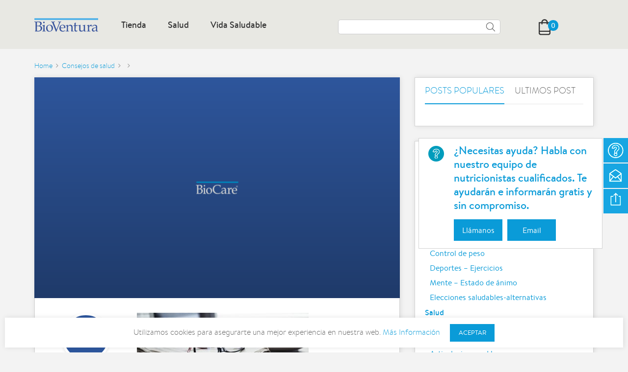

--- FILE ---
content_type: text/html; charset=UTF-8
request_url: https://www.bioventura.es/vida-saludable/mantenerte-fuerte-con-la-nutricion/b69cf3eb2a4e86bc0eeb9c95f81de789/
body_size: 22991
content:
<!DOCTYPE html>
<html lang="es"
	prefix="og: https://ogp.me/ns#"  class="no-js">

<head>
<meta http-equiv="Content-Type" content="text/html; charset=UTF-8" />
<title>| BioCare BioCare - Suplementos nutricionales</title>
<meta content="width=device-width, initial-scale=1, maximum-scale=1" name="viewport">
<meta name="description" content="" />
<meta name="keywords" content="" />
<!-- <link rel="icon" href="favicon_2.ico" type="image/x-icon" />
<link rel="shortcut icon" href="favicon_2.ico" type="image/x-icon" /> -->
<link rel="icon" type="image/png" href="https://www.bioventura.es/wp-content/themes/biocare/imagenes/icons/favicon_B//favicon_B/favicon-32x32.png" sizes="32x32" />
<link rel="icon" type="image/png" href="https://www.bioventura.es/wp-content/themes/biocare/imagenes/icons/favicon_B//favicon_B/favicon-16x16.png" sizes="16x16" />
<meta name="viewport" content="width=device-width, initial-scale=1.0, maximum-scale=1.0, user-scalable=no" />
<link rel="stylesheet" type="text/css" href="https://www.bioventura.es/wp-content/themes/biocare/js/zoom_prod/demo.css">
<link rel="stylesheet" type="text/css" href="https://www.bioventura.es/wp-content/themes/biocare/js/zoom_prod/magnifier.css">
<link rel="stylesheet" type="text/css" href="https://www.bioventura.es/wp-content/themes/biocare/js/zoom_prod/gallery.css">
<link rel="stylesheet" href="https://use.fontawesome.com/releases/v5.0.13/css/all.css" integrity="sha384-DNOHZ68U8hZfKXOrtjWvjxusGo9WQnrNx2sqG0tfsghAvtVlRW3tvkXWZh58N9jp" crossorigin="anonymous"> 

<!--[if lt IE 7]>
<script type="text/javascript">
//<![CDATA[
    var BLANK_URL = 'js/blank.html';
    var BLANK_IMG = 'js/spacer.gif';
//]]>
</script>
<![endif]-->
<link rel="stylesheet" type="text/css" href="https://www.bioventura.es/wp-content/themes/biocare/style1.css" />
<link rel="stylesheet" type="text/css" href="https://www.bioventura.es/wp-content/themes/biocare/style.css?v=2" media="all" />
<script type="text/javascript" src="https://www.bioventura.es/wp-content/themes/biocare/js/53294ce8194dd2845365551aa48c04f1.js?v=3.4"></script>
<link rel="stylesheet" href="//fonts.googleapis.com/css?family=Raleway:300,400,500,700,600" />
<!-- NO NECESARIO <script type="text/javascript" src="//config1.veinteractive.com/tags/383ce10e/f80f/4dbc/a3fb/9f7e2d5d5dfc/tag.js" ></script>-->
<!--[if  (lte IE 8) & (!IEMobile)]>
<link rel="stylesheet" type="text/css" href="https://www.bioventura.es/wp-content/themes/biocare/css/aedac7b7f312c087ec3f9f772b1fe52c.css?v=3.4" media="all" />
<![endif]-->
<!--[if (gte IE 9) | (IEMobile)]><!-->
<link rel="stylesheet" type="text/css" href="https://www.bioventura.es/wp-content/themes/biocare/css/general.css" media="all" />
<!--<![endif]-->

<!-- ¿borrar? <script type="text/javascript">
//<![CDATA[
Mage.Cookies.path     = '/';
Mage.Cookies.domain   = '.www.nutricentre.com';
//]]>
</script>-->
<meta name="viewport" content="initial-scale=1.0, width=device-width" />

<!-- Inicio compartir en FB  -->
 
 <meta property="og:type" content="article" />
 <meta property="og:title" content="" />

 <meta property="og:description" content="" />

 <meta property="og:url" content="https://www.bioventura.es/vida-saludable/mantenerte-fuerte-con-la-nutricion/b69cf3eb2a4e86bc0eeb9c95f81de789/"/>
 <meta property="og:image" content="https://www.bioventura.es/wp-content/uploads/2018/08/b69cf3eb2a4e86bc0eeb9c95f81de789.jpg" />
<!-- Fin compartir en FB -->

<!--<?
if(is_single() || is_page()) {
  $twitter_url    = get_permalink();
  $twitter_title  = get_the_title();
  $twitter_desc   = get_the_excerpt();
  $twitter_thumbs = wp_get_attachment_image_src( get_post_thumbnail_id($post->ID), full );
  $twitter_thumb  = $twitter_thumbs[0];
      if(!$twitter_thumb) {
      $twitter_thumb = get_bloginfo('stylesheet_directory').'/imagenes/thumbs/thumb350.jpg';
    }
  $twitter_name   = str_replace('@', '', get_the_author_meta('twitter'));
?>
<meta name="twitter:card" value="summary" />
<meta name="twitter:url" value="" />
<meta name="twitter:title" value="" />
<meta name="twitter:description" value="" />
<meta name="twitter:image" value="" />
<meta name="twitter:site" value="@blogpocket" />
<?
  if($twitter_name) {
?>
<meta name="twitter:creator" value="@" />
<meta name="viewport" content="width=device-width, initial-scale=1.0">
<?
  }
}
?>-->

<script type="text/javascript">
//<![CDATA[
optionalZipCountries = ["HK","IE","MO","PA"];
//]]>
</script>

<script type="text/javascript">
//<![CDATA[
enUS = {"m":{"wide":["January","February","March","April","May","June","July","August","September","October","November","December"],"abbr":["Jan","Feb","Mar","Apr","May","Jun","Jul","Aug","Sep","Oct","Nov","Dec"]}}; // en_US locale reference
Calendar._DN = ["Sunday","Monday","Tuesday","Wednesday","Thursday","Friday","Saturday"]; // full day names
Calendar._SDN = ["Sun","Mon","Tue","Wed","Thu","Fri","Sat"]; // short day names
Calendar._FD = 1; // First day of the week. "0" means display Sunday first, "1" means display Monday first, etc.
Calendar._MN = ["January","February","March","April","May","June","July","August","September","October","November","December"]; // full month names
Calendar._SMN = ["Jan","Feb","Mar","Apr","May","Jun","Jul","Aug","Sep","Oct","Nov","Dec"]; // short month names
Calendar._am = "am"; // am/pm
Calendar._pm = "pm";

// tooltips
Calendar._TT = {};
Calendar._TT["INFO"] = 'About the calendar';

Calendar._TT["ABOUT"] =
'DHTML Date/Time Selector\n' +
"(c) dynarch.com 2002-2005 / Author: Mihai Bazon\n" +
'For latest version visit: http://www.dynarch.com/projects/calendar/\n' +
'Distributed under GNU LGPL. See http://gnu.org/licenses/lgpl.html for details.' +
'\n\n' +
'Date selection:\n' +
'- Use the \xab, \xbb buttons to select year\n' +
'- Use the \u2039 buttons to select month\n' +
'- Hold mouse button on any of the above buttons for faster selection.';
Calendar._TT["ABOUT_TIME"] = '\n\n' +
'Time selection:\n' +
'- Click on any of the time parts to increase it\n' +
'- or Shift-click to decrease it\n' +
'- or click and drag for faster selection.';

Calendar._TT["PREV_YEAR"] = 'Prev. year (hold for menu)';
Calendar._TT["PREV_MONTH"] = 'Prev. month (hold for menu)';
Calendar._TT["GO_TODAY"] = 'Go Today';
Calendar._TT["NEXT_MONTH"] = 'Next month (hold for menu)';
Calendar._TT["NEXT_YEAR"] = 'Next year (hold for menu)';
Calendar._TT["SEL_DATE"] = 'Select date';
Calendar._TT["DRAG_TO_MOVE"] = 'Drag to move';
Calendar._TT["PART_TODAY"] = ' (' + "today" + ')';

// the following is to inform that "%s" is to be the first day of week
Calendar._TT["DAY_FIRST"] = 'Display %s first';

// This may be locale-dependent. It specifies the week-end days, as an array
// of comma-separated numbers. The numbers are from 0 to 6: 0 means Sunday, 1
// means Monday, etc.
Calendar._TT["WEEKEND"] = "0";

Calendar._TT["CLOSE"] = 'Close';
Calendar._TT["TODAY"] = "today";
Calendar._TT["TIME_PART"] = '(Shift-)Click or drag to change value';

// date formats
Calendar._TT["DEF_DATE_FORMAT"] = "%e %b %Y";
Calendar._TT["TT_DATE_FORMAT"] = "%e %B %Y";

Calendar._TT["WK"] = "Week";
Calendar._TT["TIME"] = 'Time:';
//]]>
</script>

    <script type="text/javascript">
      (function () {
        var uvTemp = {"version":"1.2.2","page":{"type":"home","breadcrumb":[]},"user":{"has_transacted":false,"customer_group":0,"returning":false,"language":"en_GB"}};
        window.universal_variable = $H(window.universal_variable || {}).merge(uvTemp).toObject();
      })();
    </script>
    <script type="text/javascript" src="//d3c3cq33003psk.cloudfront.net/opentag-93233-1061105.js" async defer></script>
<!-- CMS page canonical link tag added by CreareSEO -->
<link rel="canonical" href="/" />	
<script type="text/javascript">//<![CDATA[
        var Translator = new Translate({"Add to Cart":"Add to Basket"});
        //]]></script><link rel="stylesheet" type="text/css" href="https://www.bioventura.es/wp-content/themes/biocare/css/sli-rac.css" />
<!--[if IE]>
<link rel="stylesheet" type="text/css" href="css/ie.css" />
<![endif]-->


<!-- Global site tag (gtag.js) - AdWords: 991906884 -->
<script async src="https://www.googletagmanager.com/gtag/js?id=AW-991906884"></script>
<script>
  window.dataLayer = window.dataLayer || [];
  function gtag(){dataLayer.push(arguments);}
  gtag('js', new Date());

  gtag('config', 'AW-991906884');
</script>
    
</head>
<style>
    /* ------ Top menu -----------*/
.ms-megamenu .ms-topmenu{text-align:left;}
.ms-topmenu .ms-label{
    float:left;
}
.ms-topmenu .ms-level0{float: left;}
.ms-megamenu .ms-topmenu{
    background: #0A9BD8;
}
.ms-topmenu .ms-label{
    font-size:18px;
    text-transform:capitalize;
    color:#333333;
    padding:36.5px 15px;
}
.ms-topmenu .ms-label .ms-iconmega{
    height:18px;
    top:4.5px;
}
.ms-topmenu .ms-level0.active .ms-label,
.ms-topmenu .ms-level0:hover .ms-label,
.ms-topmenu .ms-level0:active .ms-label,
.ms-topmenu .ms-level0:focus .ms-label{
    color:#FFFFFF;
}
.ms-topmenu .ms-level0.active,
.ms-topmenu .ms-level0:hover,
.ms-topmenu .ms-level0:active,
.ms-topmenu .ms-level0:focus{
    background-color:#0A9BD8;
}
.ms-topmenu .ms-submenu,.ms-topmenu .col-sub{
    background-color:#FFFFFF;
    color:#636363;
}
.ms-topmenu .ms-submenu a{
    color:#636363;
}
.ms-topmenu .ms-boxtitle{
    color:#636363;
}
.ms-topmenu .col-category .sub-level3{
    background-color:#FFFFFF;
}
/* ------Left Menu ------*/
.ms-megamenu .ms-leftmenu{
    
}
.ms-leftmenu .msl-label{
    font-size:15px;
    text-transform:none;
    color:#2F2F2F;
    background: #FFFFFF;
}
.ms-leftmenu .msl-label .ms-iconmega{
    height:15px;
    top:3.75px;
}
.ms-leftmenu .msl-level0.active .msl-label,
.ms-leftmenu .msl-level0:hover .msl-label,
.ms-leftmenu .msl-level0:active .msl-label,
.ms-leftmenu .msl-level0:focus .msl-label{
    color:#2F2F2F;
    background-color:#EBEDED;
}
.ms-leftmenu .msl-level0.active,
.ms-leftmenu .msl-level0:hover,
.ms-leftmenu .msl-level0:active,
.ms-leftmenu .msl-level0:focus{
    
}
.ms-leftmenu .msl-submenu,.ms-leftmenu .col-sub{
    background-color:#FFFFFF;
    color:#636363;
}
.ms-leftmenu .msl-submenu a{
    color:#636363;
}
.ms-leftmenu .ms-boxtitle{
    color:#636363;
}
.ms-leftmenu .col-category .sub-level3{
    background-color:#FFFFFF;
}
/* ---- Mobile version ---------*/
.mb-version .anchor_mbmenu,
.mb-version .mb-label.mb-return,
.mb-version .anchor_lmbmenu,
.mb-version .lmb-label.lmb-return{
    background-color:#FFFFFF;
}
.mb-version .anchor_mbmenu .anchor_mbmenu_text,
.mb-version .mb-label.mb-return,
.ms-megamenu .anchor_lmbmenu .anchor_lmbmenu_text,
.ms-megamenu .lmb-label.lmb-return{
    color:#C7C7C7;
}
.mb-version  .mb-label,
.mb-version  .lmb-label{
    font-size:18px;
    text-transform:none;
    background-color:#FFFFFF;
    color:#0A9BD8;
}
.mb-version  .mb-label.flag,
.mb-version  .lmb-label.flag{
    background-color:#FFFFFF;
}
.mb-version  .mb-submenu,
.mb-version  .lmb-submenu{
    background-color:#FFFFFF;
    color:#0A9BD8;
}
.mb-version  .ms-boxtitle{
    color:#333333;
}
.mb-version  .mb-submenu a,
.mb-version  .lmb-submenu a{
    color:#333333;
}
</style>
<!-- Fin #Header prueba-->
<body class=" wordpress-post-view is-blog">
<!-- #MENU INICIO-->
<script src="https://unpkg.com/sweetalert/dist/sweetalert.min.js"></script>
<div class="wrapper">
        <noscript>
        <div class="global-site-notice noscript">
            <div class="notice-inner">
                <p>
                    <strong>JavaScript seems to be disabled in your browser.</strong><br />
                    You must have JavaScript enabled in your browser to utilize the functionality of this website.                </p>
            </div>
        </div>
    </noscript>
    <div class="page">
        <div id="fb-root"></div>
<script>(function(d, s, id) {
  var js, fjs = d.getElementsByTagName(s)[0];
  if (d.getElementById(id)) return;
  js = d.createElement(s); js.id = id;
  js.src = "//connect.facebook.net/en_GB/sdk.js#xfbml=1&version=v2.5";
  fjs.parentNode.insertBefore(js, fjs);
}(document, 'script', 'facebook-jssdk'));</script>
<div id="morelinks" class="morelinks">
<a class="close closeoverlay" title="" href="#morelinks"></a>
<h4>Quick Links</h4>
<ul>
<li><a title="Brand" href="#"><i class="icon-brand">&nbsp;</i>Brands</a></li>
<li><a title="Offers" href="#"><i class="icon-offer">&nbsp;</i>Offers</a></li>
<li><a title="Fastest Delivery" href="#"><i class="icon-delivery">&nbsp;</i>Fastest Delivery</a></li>
<li><a title="Health Advice" href="#"><i class="icon-blog">&nbsp;</i>Health Advice</a></li>
<li><a title="Common Conditions " href="#"><i class="icon-condition">&nbsp;</i>Common Conditions </a></li>
<li><a title="Super Nutrients" href="#"><i class="icon-nutrient">&nbsp;</i>Super Nutrients</a></li>
</ul></div>
<div id="header" class="page-header">
<!--    <div class="page-header-top hide-top">
        <div class="main-container">
            <div class="left">
                                                                            </div>
            <div class="right">
                <div class="more-links"><a class="showcontent leftinanimation openoverlay" title="More links" href="#morelinks"><span class="more-rect">more-link</span></a></div>              <div class="top-links">
<ul>
<li class="first"><a title="Clubcard" href="#">ClubCard</a></li>
<li><a title="Store Locator" href="#">Store Locator</a></li>
<li class="last"><a title="Help" href="#">Help</a></li>
</ul>
</div>              <div class="top-login">
                    <ul>
                        <span class="welcome-txt"></span>                       
                                                    <li>
                            <a href="#" title="Sign in">
                                Sign in                            </a>
                            <a class="last" href="#" title="Register">
                                Register                            </a>
                            </li>
                                                    
                    </ul>
        </div>
            </div>
        <div class="clear"></div>
    </div>
</div>-->
<div class="page-header-bg">

    <div class="page-header-middle">
           <div id="banner_aviso"><!--p><strong>SEGUIMOS abiertos</strong>, entregando pedidos con normalidad y cumplimiendo protocolo de seguridad e higiene.</p--></div>

        <div class="main-container">
            <div class="page-header-container">
                <div class="left">
                    <div class="logo">
                                                    <h1>
                                <a class="main-logo" href="https://www.bioventura.es" title="BioCare">
                                    <img src="https://www.bioventura.es/wp-content/themes/biocare/imagenes/bioventura_logo.svg" alt="BioCare" class="large"/>
                                                                    </a>
                            </h1>
                                            </div>
                </div>
                <div>
                    <!-- Skip Links -->
                    <div class="skip-links">
                        <div class="account-cart-wrapper">
                            <!-- Search -->
                            <!--<div class="header-top-search">
                                <a href="#header" title="Search" class="scroll">
                                    <span class="icon"> </span>
                                    <span class="label">Search</span>
                                </a>
                            </div>-->
                            
                            <!-- Cart -->

<script type="text/javascript">

     

  jQuery(function() {
    jQuery('#img_search').click(function(){
        var a = jQuery('#web-search').val();
        if(a === '' || a===' '){
          return false;
        } 
        jQuery("#fromSearch").submit();
    });
    jQuery('#minicart').load('https://www.bioventura.es/wp-content/themes/biocare/carrito.php', function() {
      //jQuery(res).insertBefore(this);
      //alert("ddd");
    }, 'HTML');
    
    jQuery('.header-minicart').hover(function()
    {
        if(jQuery('#minicart').text().trim()=="")
      {
        jQuery('#minicart').hide();
      }
        else
      {
          jQuery('#minicart').stop().show();
      }

    });
    jQuery('.header-minicart').click(function()
    {
      
      if(jQuery('.count').text()=="0")
        window.location.href='https://www.bioventura.es/mi-cesta/';

    });

    jQuery("body").click(function(){
        jQuery('#minicart').stop().hide();
      });
    });
 
  
  function anadirCesta(product_id, cantidad){
    jQuery('#minicart').load('https://www.bioventura.es/wp-content/themes/biocare/carrito.php?quantity='+cantidad+'&product_id='+product_id, function() {
      jQuery('#minicart').stop().show();
    }, 'HTML');
    
    
    
    jQuery('html, body').animate({ scrollTop: 0 }, 'fast');
    return false;
  }
</script>
<style type="text/css">
/*minicart*/
  
#minicart {
  position: absolute;
  display: none;
  width: 240px;
  float: left;
  z-index: 290;
  margin: -12px 0 0 -161px;
  font-weight: normal;
  /*background:url(/wp-content/themes/biocare/images/cart_top.png) transparent 0% 0%  scroll no-repeat;*/
}
.cartbgbottom {
  /*background:url(/wp-content/themes/biocare/images/cart_bottom.png)  transparent 0% 100%  scroll no-repeat;*/
  float: left;
  width:240px;
  height:192px;
}
.minicart_top {
  float: left;
  width: 100%;
  margin-top: 36px;
  background:#fff;
  overflow:hidden;
  height:108px;
}

.minicart_prod {    
  width: 240px;
  display: block;
    float: left;
  height:108px;
  border-left:#C0C0C0 solid 2px;
  border-right:#C0C0C0 solid 2px
}

.minicart_prod_simple
{
    display: block;
    float: left;
    margin-bottom: 35px;
    margin-left: 15px;
    margin-top: 17px;
    width: 280px;
    font-size:11px;
    color:#333333;
}

.minicart_prod_img {
    display: block;
    float: left; 
    margin-right: 0;
    margin: 9px 8px;
    padding-left: 2px;
}

.minicart_prod_title a {padding:0 !important;}
.minicart_prod_info {
  float: left;
  width: 115px;
  margin-right: 4px;
  margin-top: 12px;
}
.minicart_prod  .btn-remove {top:10px;}
.minicart_prod_info span {

}

.minicart_prod_title {
  font-size: 12px;
  font-weight: bold;
  margin-bottom: 0px;
  width:70px;
}

.minicart_prod_title a
{
    font-size: 11px !important;
  font-weight: bold !important;
}
.minititle {color:#acaeae; line-height:0.8; font: 10.5px/1.5 Arial, Helvetica, sans-serif;}

.minicart_prod_price {
  color: #666;
  font-size: 10px;
}
.minicart_prod_price p {
  color: #666;
  font-size: 10px;
}

.minititle span {
  color: #666;
  font-size: 10.5px;

}
.minicart_prod_price span
{
    text-decoration: none;
}

.minicart_prod_q {
  margin-top: 22px;
  float: left;
  font-size: 11px;
  color:#333333;
}

.minicart_bottom {
  background:#b0b0b0; 
  float: left;
  height: 20px;
  font-size: 10px;
  width: 240px;
  
}

.minicart_bottom_vacia
{
    background: url(/wp-content/themes/biocare/images/cart_bg_bottom.png) no-repeat scroll center bottom transparent;
    float: left;
    font-size: 10px;
    height: 60px;
    margin-top: 0px;
    /* padding: 0 13px; */
    text-align: right;
    width: 240px;
  margin-bottom: 24px;
}

.minicart_buttons {
  position: absolute;
  top: 162px;
  float: left;
  width: 100%;
  font-family:Arial, Helvetica, sans-serif
}
.productQty {
  margin-left:6px;
  margin-right:27px;
  padding:0 0 0 7px;
}

p.minicart_buttons_total {
  font-size:10px;
  font-weight:normal;
  color: #fefefe;
  width: 240px;
  margin-top:5px;
}

p.minicart_buttons_total span {
  font-size:10px;
  font-weight:normal;
  color: #fefefe;
}

.minicart_buttons ul {
  top: 8px;
  position: relative;
  float: left;
  width: 100%;
}
.minicart_buttons ul li a { color:#fff !important;font-weight:bold !important;font-size: 10px !important;}
.minicart_buttons li.first {
  margin-left: 8px;
  float: left;
  margin-right:32px;
  margin-top:0;
}
.minicart_buttons li.first {
  float: left;
}

.minicart_buttons li.last a {
  float: right;
  display: inline;
  margin-right:5px;
}

.minicart_buttons a:hover{
  background:url(images/button_bg_141_44_active.png) transparent left top scroll no-repeat;
  text-decoration:underline;
}

#minicart .totalbox{
    color: #333333;
    float: right;
    font-size: 18px;
    font-weight: bold;
    margin-right: 5px;
    margin-top: 20px;
}

#minicart .totalbox span{
   font-size: 18px;
   font-weight: bold;
}
#default-moreviews {margin-top:16px;float:left;}

ul#links_menu li a {
  text-decoration: none;
  font-size: 12px;
  font-weight: normal;
  padding: 0px 7px;
  position: relative;
  z-index: 251;
  color: #CE5F2A;
}

/*end minicart*/
</style>
<div class="header-top-minicart header-minicart">
<div id="minicart" style="position:absolute; display: none; width: 240px; float: left; z-index: 290; margin: 31px 0 0 -178px; font-weight: normal; /*background: url('https://www.bioventura.es/wp-content/themes/biocare/images/cart_top.png') transparent 0% 0% scroll no-repeat;*/"></div>

<a href="https://www.bioventura.es/mi-cesta/" title="Ver cesta" data-target-element="#header-cart" class="skip-link skip-cart  no-count" >
    <span class="icon"></span>
    <span class="label">Ver cesta</span>
    <span class="count">0</span>
</a>

<!--<div id="header-cart" class="block block-cart skip-content">
    <div class="skip-active-inner">
        <!--{CART_SIDEBAR_75b788994c4edc3bf0653e5bb819a79b}-->
<!--<div id="minicart-error-message" class="minicart-message"></div>
<div id="minicart-success-message" class="minicart-message"></div>

<div class="minicart-wrapper">

    <p class="block-subtitle">
        Artículos agregados recientemente        <a class="close skip-link-close" href="#" title="Close"><i class="fa fa-close"></i></a>
    </p>

                            <p class="empty">Tu cesta está vacía.</p>

    </div>
<!--/{CART_SIDEBAR_75b788994c4edc3bf0653e5bb819a79b}--> <!--</div>
</div>-->
                            </div>
                            <!-- My Wishlist -->                
                            <!--div class="header-top-whislist">
                                <div class="skip-whislist"><a title="My Wishlist" href="#"><span class="icon">&nbsp;</span><span class="label">My Wishlist</span></a></div>
                            </div-->
                            <!-- My Account -->
                            <!--div class="header-top-account">
                                <a href="#header-account" data-target-element="#header-account" class="skip-link skip-account" title="My Account">
                                    <span class="icon"></span>
                                    <span class="label">My Account</span>
                                </a>
                              <div id="header-account" class="skip-content">
                                <div class="skip-active-inner">
                                  <div class="links">
                                    <ul>
                                    <li class="first" ><a href="#" title="Sign In" >Sign In</a></li>
                                    <li class=" " ><a href="#" title="Register" >Register</a></li>
                                    </ul>
                                  </div>
                                </div>
                              </div>  
                            </div-->
                            
                            
                            <!-- Search -->                
                            <div class="header-top-whislist">
                            <div class="search-container">
                              <form id="fromSearch" name="fromSearch" role="search" method="get"  action="https://www.bioventura.es"><input id="web-search" class="input-text UI-SEARCH" type="text" name="s" onfocus="this.value='' autocomplete="off" maxlength="128"></form>                              <img id="img_search" src=" https://www.bioventura.es/wp-content/themes/biocare/imagenes/search-icon-2.svg">
                              <!--img src="https://www.bioventura.es/wp-content/themes/biocare/imagenes/search-icon-2.svg">
                              
                  <input id="web-search" class="input-text UI-SEARCH" type="text" name="w" onfocus="this.value=''" autocomplete="off" maxlength="128"-->
                              </div>
                            </div>
                            
                            <div class="clear"></div>
                        </div>
                    </div>
                    <!-- Navigation -->
                    <div id="header-nav" class="skip-content">
                                                                        
   
        <div class="megamenu-pc ms-megamenu">
        <ul id="ms-topmenu" class="ms-topmenu">
                            
                   
                                <li class="ms-level0 nav-1" id="nav-1">  
                    <a class="ms-label ms-hassubmenu" href="https://www.bioventura.es/category/tienda/mas-vendidos/"> Tienda   </a>
                    <div class="ms-submenu col-xs-12 sub_left position_auto" id="submenu-1">
                                                   
                        <div class="ms-content">
                          <div class="ms-maincontent" style="float:left;width:79%;">        
        <div class="row ms-category">
                          
                <div class="col-category col-xs-3">
                         
                   <a class="form-group level1" href="https://www.bioventura.es/category/tienda/">CATEGORÍAS</a>
                    
                    <!--<a class="form-group level2" href="https://www.bioventura.es/category/tienda/multinutrientes-y-vitaminas/">Multrinutientes y vitaminas</a>-->

                    <a class="form-group level2" href="https://www.bioventura.es/category/tienda/multinutrientes/">Multinutrientes</a>

                    <a class="form-group level2" href="https://www.bioventura.es/category/tienda/minerales/">Minerales</a>

                    <a class="form-group level2" href="https://www.bioventura.es/category/tienda/vitaminas/">Vitaminas</a>

                    <a class="form-group level2" href="https://www.bioventura.es/category/tienda/probioticos/">Probióticos</a>

                    <a class="form-group level2" href="https://www.bioventura.es/category/tienda/antioxidantes/">Antioxidantes</a>

                    <a class="form-group level2" href="https://www.bioventura.es/category/tienda/acidos-grasos/">Ácidos grasos</a>

                    <a class="form-group level2" href="https://www.bioventura.es/category/tienda/enzimas/">Enzimas</a>

                    <a class="form-group level2" href="https://www.bioventura.es/category/tienda/mas-vendidos/">Más Vendidos</a>

                    <a class="form-group level2" href="https://www.bioventura.es/category/tienda/estacional/">Estacional</a>

                    <a class="form-group level2" href="https://www.bioventura.es/category/tienda/vitaminas-y-minerales-liquidos/">Vitaminas y Minerales Líquidos</a>
                    <!-- <a class="form-group level2" href="https://www.bioventura.es/category/tienda/antifungicos/">Antifúngicos</a>
                        
                    <a class="form-group level2" href="https://www.bioventura.es/category/tienda/belleza/">Belleza</a>
                         
                    <a class="form-group level2" href="https://www.bioventura.es/category/tienda/botanica/">Botánica</a> -->
                                </div>
              
                <div class="col-category col-xs-3">
                    <a class="form-group level1" href="https://www.bioventura.es/category/tienda/">APLICACIONES</a>

                    <a class="form-group level2" href="https://www.bioventura.es/category/tienda/hombre/">Hombre</a>
                         
                    <a class="form-group level2" href="https://www.bioventura.es/category/tienda/mujer/">Mujer</a>

                    <a class="form-group level2" href="https://www.bioventura.es/category/tienda/ninos/">Niños</a>

                    <a class="form-group level2" href="https://www.bioventura.es/category/tienda/mayores-de-50/">Mayores de 50</a>

                    <a class="form-group level2" href="https://www.bioventura.es/category/tienda/energia/">Energia</a>

                    <!--Digestion-->
                    <a class="form-group level2" href="https://www.bioventura.es/category/tienda/digestion/">Digestión</a>

                    <!--Inmunidad-->
                    <a class="form-group level2" href="https://www.bioventura.es/category/tienda/inmunidad/">Inmmunidad</a>

                    <a class="form-group level2" href="https://www.bioventura.es/category/tienda/cardiovascular/">Cardiovascular</a>

                    <a class="form-group level2" href="https://www.bioventura.es/category/tienda/sistema-nervioso/">Sistema nervioso</a>

                    <a class="form-group level2" href="https://www.bioventura.es/category/tienda/detox/">Detox</a>

                    <a class="form-group level2" href="https://www.bioventura.es/category/tienda/huesos-y-articulaciones/">Huesos y Articulaciones</a>

                    <a class="form-group level2" href="https://www.bioventura.es/category/tienda/piel-pelo-unas-y-ojos/">Piel, pelo, uñas y ojos</a>

                    <a class="form-group level2" href="https://www.bioventura.es/category/tienda/deporte/">Deporte</a>

                    <a class="form-group level2" href="https://www.bioventura.es/category/tienda/control-de-peso/">Control de Peso</a>     
                    <!--<a class="form-group level1" href="#">Sports & Fitness</a>
                         
                    <a class="form-group level2" href="#">Sports Supplements</a>
                         
                    <a class="form-group level2" href="#">Endurance & Recovery</a>
                         
                    <a class="form-group level2" href="#">High Protein</a>
                         
                    <a class="form-group level2" href="#">Mass & Power</a>
                         
                    <a class="form-group level2" href="#">Weight Management</a>
                         
                    <a class="form-group level2" href="#">On-the-go</a>
                         
                    <a class="form-group level2" href="#">Accessories</a>-->
                                </div>
              
                <div class="col-category col-xs-3">
                         
                    <!--<a class="form-group level1" href="#">Food & Drink</a>
                         
                    <a class="form-group level2" href="#">Natural Proteins</a>
                         
                    <a class="form-group level2" href="#">Grocery</a>
                         
                    <a class="form-group level2" href="#">Drinks</a>
                         
                    <a class="form-group level2" href="#">Snacks</a>
                         
                    <a class="form-group level2" href="#">Superfood ingredients</a>
                         
                    <a class="form-group level1" href="#">Offers</a>
                         
                    <a class="form-group level2" href="#">Closing Down Sale</a>-->
                                </div>
              
                <div class="col-category col-xs-3">
                         
                    <!--<a class="form-group level1" href="#">Beauty & Lifestyle</a>
                         
                    <a class="form-group level2" href="#">Hair Care</a>
                         
                    <a class="form-group level2" href="#">Body Care</a>
                         
                    <a class="form-group level2" href="#">Facial Care</a>
                         
                    <a class="form-group level2" href="#">Toiletries</a>
                         
                    <a class="form-group level2" href="#">Men's Grooming</a>
                         
                    <a class="form-group level2" href="#">Mother & Baby</a>
                         
                    <a class="form-group level2" href="#">Kids</a>
                         
                    <a class="form-group level2" href="#">Home</a>
                         
                    <a class="form-group level2" href="#">Sexual Health</a>-->
                                </div>
                    </div>
    </div>
                                                    <div class="ms-featured"style="float:right;width:21%;">
                              
<div class="row">
            
        <div class="col-sm-12"><h3>&nbsp;</h3>
<!--div class="overlay-block"><a title="Clearance" href="#"><img alt="Offer" src="https://www.bioventura.es/wp-content/themes/biocare/images/ClosingDown2.jpg" /></a></div-->
</div>
    </div>
                          </div>
                                                  </div>
                                                <div class="ms-footer"><div class="free-advice"><i class="icon-advice">&nbsp;</i>
<div class="right-content">
<h3>CONSEJOS DE NUTRICIÓN</h3>
<p>¿Necesitas ayuda? Habla con nuestro equipo de nutricionistas cualificados.<br>Te ayudarán e informarán gratis y sin compromiso.</p>
</div>
<div class="right-button"><a class="button orange contact-form" title="Llámanos" href="https://www.bioventura.es/contacto/">Llámanos</a> <a class="button orange" title="Email" href="mailto:info@biocare.es">Email</a></div>
</div></div>
                                            </div>  
                </li>
                                            
                   
                                <li class="ms-level0 nav-2" id="nav-2">  
                    <a class="ms-label ms-hassubmenu"  href="#">Salud</a>
                    <div class="ms-submenu col-xs-12 sub_left position_auto" id="submenu-2">
                                                   
                        <div class="ms-content">
                          <div class="ms-maincontent" style="float:left;width:79%;">
<div class="row">
<div class="col-xs-6">
<h3>Salud</h3>
<div class="menu-cat">
<ul>
    <li class="menu-item" id="27">
        <a title="Colesterol" href="https://www.bioventura.es/condiciones-comunes/colesterol" class="image">
            <img width="58" height="50" src="https://www.bioventura.es/wp-content/themes/biocare/imagenes/icons/icon_common_hover/icon_common_colesterol_hover.png" alt="Cholesterol" />
            <span class="cat-title">Colesterol</span>            
        </a>
    </li>
    <li class="menu-item" id="28">
        <a title="Digestión" href="https://www.bioventura.es/condiciones-comunes/digestion" class="image">
            <img width="58" height="50" src="https://www.bioventura.es/wp-content/themes/biocare/imagenes/icons/icon_common_hover/icon_common_digestion_hover.png" alt="Digestion" />
            <span class="cat-title">Digestión</span>            
        </a>
    </li>
    <li class="menu-item" id="29">
        <a title="Articulaciones & Huesos" href="https://www.bioventura.es/condiciones-comunes/articulaciones-huesos" class="image">
            <img width="58" height="50" src="https://www.bioventura.es/wp-content/themes/biocare/imagenes/icons/icon_common_hover/icon_common_huesos_hover.png" alt="Joints and Bones" />
            <span class="cat-title">Articulaciones y Huesos</span>            
        </a>
    </li>
    <li class="menu-item" id="30">
        <a title="Mente & Ánimo" href="https://www.bioventura.es/condiciones-comunes/mente-animo" class="image">
            <img width="58" height="50" src="https://www.bioventura.es/wp-content/themes/biocare/imagenes/icons/icon_common_hover/icon_common_mente_hover.png" alt="Mind & Mood" />
            <span class="cat-title">Mente y Ánimo</span>            
        </a>
    </li>
    <li class="menu-item" id="31">
        <a title="Estrés" href="https://www.bioventura.es/condiciones-comunes/estres" class="image">
            <img width="58" height="50" src="https://www.bioventura.es/wp-content/themes/biocare/imagenes/icons/icon_common_hover/icon_common_estres_hover.png" alt="Stress" />
            <span class="cat-title">Estrés</span>            
        </a>
    </li>
    <li class="menu-item" id="32">
        <a title="Resfriados" href="https://www.bioventura.es/condiciones-comunes/resfriados" class="image">
            <img width="58" height="50" src="https://www.bioventura.es/wp-content/themes/biocare/imagenes/icons/icon_common_hover/icon_common_temperatura_hover.png" alt="Colds" />
            <span class="cat-title">Resfriados</span>            
        </a>
    </li>
    <li class="menu-item" id="33">
        <a title="Fatiga & Poca Energía" href="https://www.bioventura.es/condiciones-comunes/fatiga-poca-energia" class="image">
            <img width="58" height="50" src="https://www.bioventura.es/wp-content/themes/biocare/imagenes/icons/icon_common_hover/icon_common_fatiga_hover.png" alt="Fatigue & Low Energy" />
            <span class="cat-title">Fatiga y Baja Energía</span>            
        </a>
    </li>
    <li class="menu-item" id="34">
        <a title="Memoria" href="https://www.bioventura.es/condiciones-comunes/memoria" class="image">
            <img width="58" height="50" src="https://www.bioventura.es/wp-content/themes/biocare/imagenes/icons/icon_common_hover/icon_common_memoria_hover.png" alt="Memory" />
            <span class="cat-title">Memoria</span>            
        </a>
    </li>
    <li class="menu-item" id="35">
        <a title="Sueño" href="https://www.bioventura.es/condiciones-comunes/dormir" class="image">
            <img width="58" height="50" src="https://www.bioventura.es/wp-content/themes/biocare/imagenes/icons/icon_common_hover/icon_common_sueno_hover.png" alt="Sleep" />
            <span class="cat-title">Sueño</span>            
        </a>
    </li>
    <li class="menu-item" id="36">
        <a title="Control de peso" href="https://www.bioventura.es/condiciones-comunes/control-de-peso" class="image">
            <img width="58" height="50" src="https://www.bioventura.es/wp-content/themes/biocare/imagenes/icons/icon_common_hover/icon_common_peso_hover.png" alt="Weight Management" />
            <span class="cat-title">Control de peso</span>            
        </a>
    </li>
</ul>
</div>
</div>
<div class="col-xs-3">
<!--
<h3>Featured Products</h3>

<ul class="menu-list">
   <li>
            <a class="form-group level2" title="Solgar" href="#">                
                Solgar                
            </a>
            </li>
                <li>
            <a class="form-group level2" title="BioCare" href="#">                
                BioCare                
            </a>
            </li>
                <li>
            <a class="form-group level2" title="Eq Nutrition" href="#">                
                Eq Nutrition                
            </a>
            </li>
                <li>
            <a class="form-group level2" title="Etixx" href="#">                
                Etixx                
            </a>
            </li>
                <li>
            <a class="form-group level2" title="Higher Nature" href="#">                
                Higher Nature                
            </a>
            </li>
                <li>
            <a class="form-group level2" title="Nutri Advanced" href="#">                
                Nutri Advanced                
            </a>
            </li>
                <li>
            <a class="form-group level2" title="Pukka" href="#">                
                Pukka                
            </a>
            </li>
                <li>
            <a class="form-group level2" title="Reflex Nutrition" href="#">                
                Reflex Nutrition                
            </a>
            </li>
                <li>
            <a class="form-group level2" title="Wileys Finest" href="#">                
                Wileys Finest                
            </a>
            </li>
</ul>
-->
</div>
<div class="col-xs-3">
<!--
<h3>Featured Brands</h3>

<ul class="menu-list">
                <li>
            <a class="form-group level2" title="Solgar" href="#">                
                Solgar                
            </a>
            </li>
                <li>
            <a class="form-group level2" title="BioCare" href="#">                
                BioCare                
            </a>
            </li>
                <li>
            <a class="form-group level2" title="Eq Nutrition" href="#">                
                Eq Nutrition                
            </a>
            </li>
                <li>
            <a class="form-group level2" title="Etixx" href="#">                
                Etixx                
            </a>
            </li>
                <li>
            <a class="form-group level2" title="Higher Nature" href="#">                
                Higher Nature                
            </a>
            </li>
                <li>
            <a class="form-group level2" title="Nutri Advanced" href="#">                
                Nutri Advanced                
            </a>
            </li>
                <li>
            <a class="form-group level2" title="Pukka" href="#">                
                Pukka                
            </a>
            </li>
                <li>
            <a class="form-group level2" title="Reflex Nutrition" href="#">                
                Reflex Nutrition                
            </a>
            </li>
                <li>
            <a class="form-group level2" title="Wileys Finest" href="#">                
                Wileys Finest                
            </a>
            </li>
    </ul>
 -->
</div>
</div>
</div>
                                                    <div class="ms-featured"style="float:right;width:21%;">
                              
<div class="row">
        <!--  
        <div class="col-sm-12"><h3>&nbsp;</h3>
<div class="overlay-block"><a title="" href="#"><img alt="" src="https://www.bioventura.es/wp-content/themes/biocare/images/ClosingDown3.jpg" /></a></div></div>
-->
    </div>
                          </div>
                                                  </div>
                                                <div class="ms-footer"><div class="free-advice"><i class="icon-advice">&nbsp;</i>
<div class="right-content">
<h3>CONSEJOS DE NUTRICIÓN</h3>
<p>¿Necesitas ayuda? Habla con nuestro equipo de nutricionistas cualificados.<br>Te ayudarán e informarán gratis y sin compromiso.</p>
</div>
<div class="right-button"><a class="button orange contact-form" title="Llámanos" href="https://www.bioventura.es/contacto/">Llámanos</a> <a class="button orange" title="Email" href="mailto:info@biocare.es">Email</a></div>
</div></div>
                                            </div>  
                </li>
                                            
                   
                                 <li class="ms-level0 nav-4 anchor_text"  id="nav-4">
                    <a class="ms-label" href="https://www.bioventura.es/vida-saludable/" >Vida Saludable</a>
        </li>   
                                    </ul>
    </div>
        <!-- For Mobile-->
        <div class="megamenu-mobile ms-megamenu mb-version">
        <div  class="anchor_mbmenu col-xs-12 text-right"><a  class="anchor_mbmenu_text  glyphicon glyphicon-align-justify">&nbsp;</a></div>
        <div id="mb-topmenu" class="mb-topmenu">
                            
                   
                                <div class="mb-level0 nav-1" id="nav-1">  
                    <a class="mb-label mb-click col-xs-12 text-left flag"  >Tienda<span class="glyphicon small glyphicon-plus glyphicon-minus">&nbsp;</span></a>
                    <div class="mb-submenu blind" id="submenu-1" style="display: block;">
                                                <div class="mb-submain col-xs-12">
                           
                        <div class="mb-content form-group">
                          <div class="mb-maincontent  col-sm-10 col-xs-12">   
<div class="row ms-category-level">
    <div class="col-category col-xs-12">
        <div class="row">
                                                <div class="col-xs-12 col-level parent active">  
                                <p class="form-group"><a href="#">Categorías</a><small class="mb-level-click glyphicon glyphicon-plus small glyphicon-minus">&nbsp;</small></p>
                                                <div class="col-xs-12 col-sub">
                    <div class="row">

                                                     <div class="col-xs-12">
                                                <a class="form-group" href="https://www.bioventura.es/category/tienda/multinutrientes/">Multinutrientes</a>
                                                                </div>
                                                      <div class="col-xs-12">
                                                <a class="form-group" href="https://www.bioventura.es/category/tienda/minerales/">Minerales</a>
                                                                </div>
                                                     <div class="col-xs-12">
                                                <a class="form-group" href="https://www.bioventura.es/category/tienda/vitaminas/">Vitaminas</a>
                                                                </div>
                                                     <div class="col-xs-12">
                                                <a class="form-group" href="https://www.bioventura.es/category/tienda/probioticos/">Probióticos</a>
                                                                </div>
                                                     <div class="col-xs-12">
                                                <a class="form-group"  href="https://www.bioventura.es/category/tienda/antioxidantes/">Antioxidantes</a>
                                                                </div>
                                                     <div class="col-xs-12">
                                                <a class="form-group" href="https://www.bioventura.es/category/tienda/acidos-grasos/">Ácidos grasos</a>
                                                                </div>
                                                     <div class="col-xs-12">
                                                <a class="form-group" href="https://www.bioventura.es/category/tienda/enzimas/">Enzimas</a>
                                                                </div>
                                                     <div class="col-xs-12">
                                                <a class="form-group" href="https://www.bioventura.es/category/tienda/mas-vendidos/">Más Vendidos</a>
                                                                </div>
                                                     <div class="col-xs-12">
                                                <a class="form-group" href="https://www.bioventura.es/category/tienda/estacional/">Estacional</a>
                                                                </div>
                                                     <div class="col-xs-12">
                                                <a class="form-group" href="https://www.bioventura.es/category/tienda/vitaminas-y-minerales-liquidos/">Vitaminas y Minerales Líquidos</a>
                                                                </div>             
                                    </div>
                </div>
                            </div>
                                                <div class="col-xs-12 col-level parent active">  
                                <p class="form-group"><a href="#">Aplicaciones</a><small class="mb-level-click glyphicon glyphicon-plus small glyphicon-minus">&nbsp;</small></p>
                                                <div class="col-xs-12 col-sub">
                    <div class="row">
                                                     <div class="col-xs-12">
                                                <a class="form-group" href="https://www.bioventura.es/category/tienda/hombre/">Hombre</a>
                                                                </div>
                                                     <div class="col-xs-12">
                                                <a class="form-group" href="https://www.bioventura.es/category/tienda/mujer/">Mujer</a>
                                                                </div>
                                                     <div class="col-xs-12">
                                                <a class="form-group" href="https://www.bioventura.es/category/tienda/ninos/">Niños</a>
                                                                </div>
                                                     <div class="col-xs-12">
                                                <a class="form-group" href="https://www.bioventura.es/category/tienda/mayores-de-50/">Mayores de 50</a>
                                                                </div>
                                                     <div class="col-xs-12">
                                                <a class="form-group" href="https://www.bioventura.es/category/tienda/energia/">Energia</a>
                                                                </div>
                                                     <div class="col-xs-12">
                                                <a class="form-group" href="https://www.bioventura.es/category/tienda/digestionn/">Digestión</a>
                                                                </div>
                                                     <div class="col-xs-12">
                                                <a class="form-group" href="https://www.bioventura.es/category/tienda/inmune/">Inmmune</a>
                                                                </div>
                                                                <div class="col-xs-12">
                                                <a class="form-group" href="https://www.bioventura.es/category/tienda/cardiovascular/">Cardiovascular</a>
                                                                </div>
                                                                <div class="col-xs-12">
                                                <a class="form-group" href="https://www.bioventura.es/category/tienda/sistema-nervioso/">Sistema nervioso</a>
                                                                </div>
                                                                <div class="col-xs-12">
                                                <a class="form-group" href="https://www.bioventura.es/category/tienda/detox/">Detox</a>
                                                                </div>
                                                                <div class="col-xs-12">
                                                <a class="form-group" href="https://www.bioventura.es/category/tienda/huesos-y-articulaciones/">Huesos y Articulaciones</a>
                                                                </div>
                                                                <div class="col-xs-12">
                                                <a class="form-group" href="https://www.bioventura.es/category/tienda/piel-pelo-unas-y-ojos/">Piel, pelo, uñas y ojos</a>
                                                                </div>
                                                                <div class="col-xs-12">
                                                <a class="form-group" href="https://www.bioventura.es/category/tienda/deporte/">Deporte</a>
                                                                </div>
                                                                <div class="col-xs-12">
                                                <a class="form-group" href="https://www.bioventura.es/category/tienda/control-de-peso/">Control de Peso</a>
                                                                </div>
                                    </div>
                </div>
                            </div>
                                                <!--<div class="col-xs-12 col-level parent">  
                                <p class="form-group"><a href="#">Food & Drink</a><small class="mb-level-click glyphicon glyphicon-plus small">&nbsp;</small></p>
                                                <div class="col-xs-12 col-sub">
                    <div class="row">
                                                     <div class="col-xs-12">
                                                <a class="form-group" href="#">Natural Proteins</a>
                                                                </div>
                                                     <div class="col-xs-12">
                                                <a class="form-group" href="#">Grocery</a>
                                                                </div>
                                                     <div class="col-xs-12">
                                                <a class="form-group" href="#">Drinks</a>
                                                                </div>
                                                     <div class="col-xs-12">
                                                <a class="form-group" href="#">Snacks</a>
                                                                </div>
                                                    <div class="col-xs-12">
                                                <a class="form-group" href="#">Superfood ingredients</a>
                                                                </div>
                                                    <div class="col-xs-12">
                                                <a class="form-group" href="#">Offers</a>
                                                                </div>
                                                    <div class="col-xs-12">
                                                <a class="form-group" href="#">Closing Down Sale</a>
                                                                </div>
                                    </div>
                </div>
                            </div>
                                                <div class="col-xs-12 col-level parent">  
                                <p class="form-group"><a href="#">Beauty & Lifestyle</a><small class="mb-level-click glyphicon glyphicon-plus small">&nbsp;</small></p>
                                                <div class="col-xs-12 col-sub">
                    <div class="row">
                                                     <div class="col-xs-12">
                                                <a class="form-group" href="#">Hair Care</a>
                                                                </div>
                                                     <div class="col-xs-12">
                                                <a class="form-group" href="#">Body Care</a>
                                                                </div>
                                                     <div class="col-xs-12">
                                                <a class="form-group" href="#">Facial Care</a>
                                                                </div>
                                                     <div class="col-xs-12">
                                                <a class="form-group" href="#">Toiletries</a>
                                                                </div>
                                                     <div class="col-xs-12">
                                                <a class="form-group" href="#">Men's Grooming</a>
                                                                </div>
                                                     <div class="col-xs-12">
                                                <a class="form-group" href="#">Mother & Baby</a>
                                                                </div>
                                                     <div class="col-xs-12">
                                                <a class="form-group" href="#">Kids</a>
                                                                </div>
                                                     <div class="col-xs-12">
                                                <a class="form-group" href="#">Home</a>
                                                                </div>
                                                     <div class="col-xs-12">
                                                <a class="form-group" href="#">Sexual Health</a>
                                                                </div>
                                    </div>
                </div>
                            </div>-->
                                              <!--   <div class="col-xs-12 col-level ">  
                                <a class="form-group" href="#">Offers</a>
                                            </div> -->
                    </div>
    </div>
</div>
 </div>
                                                    <!-- <div class="hidden-lg hidden-md hidden-sm col-xs-12 form-group"></div>
                          <div class="mb-featured col-sm-2 col-xs-12">
                              
<div class="row">
            
        <div class="col-sm-12"><h3>&nbsp;</h3>
<div class="overlay-block"><a title="Clearance" href="#"><img alt="Offer" src="https://www.bioventura.es/wp-content/themes/biocare/images/ClosingDown2.jpg" /></a></div></div>
    </div>
                          </div> -->
                                                  </div>
                                                <div class="col-sm-12 form-group"></div>
                        <div class="mb-footer col-xs-12"><div class="free-advice"><i class="icon-advice">&nbsp;</i>
<div class="right-content">
<h3>CONSEJOS DE NUTRICIÓN</h3>
<p>¿Necesitas ayuda? Habla con nuestro equipo de nutricionistas cualificados.<br>Te ayudarán e informarán gratis y sin compromiso.</p>
</div>
<div class="right-button"><a class="button orange contact-form" title="Llámanos" href="https://www.bioventura.es/contacto/">Llámanos</a> <a class="button orange" title="Email" href="mailto:info@biocare.es">Email</a></div>
</div></div>
                                                </div>
                    </div>  
                </div>
                                            
                   
                                <div class="mb-level0 nav-2" id="nav-2">  
                    <a class="mb-label mb-click col-xs-12 text-left"  >Salud<span class="glyphicon small glyphicon-plus">&nbsp;</span></a>
                    <div class="mb-submenu blind" id="submenu-2">
                                                <div class="mb-submain col-xs-12">
                           
                        <div class="mb-content form-group">
                          <div class="mb-maincontent  col-sm-10 col-xs-12">
<div class="row">
<div class="col-xs-6">
<h3>Salud</h3>
<div class="menu-cat">
<ul>
    <li class="menu-item" id="27">
        <a title="Cholesterol" href="https://www.bioventura.es/condiciones-comunes/colesterol" class="image">
            <img width="58" height="50" src="https://www.bioventura.es/wp-content/themes/biocare/imagenes/icons/Cholestrol-icon.jpg" alt="Cholesterol" />
            <span class="cat-title">Colesterol</span>            
        </a>
    </li>
    <li class="menu-item" id="28">
        <a title="Digestion" href="https://www.bioventura.es/condiciones-comunes/digestion" class="image">
            <img width="58" height="50" src="https://www.bioventura.es/wp-content/themes/biocare/imagenes/icons/Digestion-icon.jpg" alt="Digestion" />
            <span class="cat-title">Digestión</span>            
        </a>
    </li>
    <li class="menu-item" id="29">
        <a title="Joints and Bones" href="https://www.bioventura.es/condiciones-comunes/articulaciones-huesos" class="image">
            <img width="58" height="50" src="https://www.bioventura.es/wp-content/themes/biocare/imagenes/icons/Joints-and-Bones---icon.jpg" alt="Joints and Bones" />
            <span class="cat-title">Articulaciones y Huesos</span>            
        </a>
    </li>
    <li class="menu-item" id="30">
        <a title="Mind & Mood" href="https://www.bioventura.es/condiciones-comunes/mente-animo" class="image">
            <img width="58" height="50" src="https://www.bioventura.es/wp-content/themes/biocare/imagenes/icons/Mood-icon.jpg" alt="Mind & Mood" />
            <span class="cat-title">Mente y Ánimo</span>            
        </a>
    </li>
    <li class="menu-item" id="31">
        <a title="Stress" href="https://www.bioventura.es/condiciones-comunes/estres" class="image">
            <img width="58" height="50" src="https://www.bioventura.es/wp-content/themes/biocare/imagenes/icons/Stress-icon.jpg" alt="Stress" />
            <span class="cat-title">Estrés</span>            
        </a>
    </li>
    <li class="menu-item" id="32">
        <a title="Colds" href="https://www.bioventura.es/condiciones-comunes/resfriados" class="image">
            <img width="58" height="50" src="https://www.bioventura.es/wp-content/themes/biocare/imagenes/icons/Colds-icon.jpg" alt="Colds" />
            <span class="cat-title">Resfriados</span>            
        </a>
    </li>
    <li class="menu-item" id="33">
        <a title="Fatigue & Low Energy" href="https://www.bioventura.es/condiciones-comunes/fatiga-poca-energia" class="image">
            <img width="58" height="50" src="https://www.bioventura.es/wp-content/themes/biocare/imagenes/icons/Fatigu--Low-Energy-icon.jpg" alt="Fatigue & Low Energy" />
            <span class="cat-title">Fatiga y Baja Energía</span>            
        </a>
    </li>
    <li class="menu-item" id="34">
        <a title="Memory" href="https://www.bioventura.es/condiciones-comunes/memoria" class="image">
            <img width="58" height="50" src="https://www.bioventura.es/wp-content/themes/biocare/imagenes/icons/Memory-icon.jpg" alt="Memory" />
            <span class="cat-title">Memoria</span>            
        </a>
    </li>
    <li class="menu-item" id="35">
        <a title="Sleep" href="https://www.bioventura.es/condiciones-comunes/dormir" class="image">
            <img width="58" height="50" src="https://www.bioventura.es/wp-content/themes/biocare/imagenes/icons/Sleep-icon.jpg" alt="Sleep" />
            <span class="cat-title">Sueño</span>            
        </a>
    </li>
    <li class="menu-item" id="36">
        <a title="Weight Management" href="https://www.bioventura.es/condiciones-comunes/control-de-peso" class="image">
            <img width="58" height="50" src="https://www.bioventura.es/wp-content/themes/biocare/imagenes/icons/Weight-Management-icon.jpg" alt="Weight Management" />
            <span class="cat-title">Control de peso</span>            
        </a>
    </li>
</ul>
</div>
</div>
<!--<div class="col-xs-3">
<h3>Featured Products</h3>

<ul class="menu-list">
            <li>
            <a class="form-group level2" title="Solgar" href="#">                
                Solgar                
            </a>
            </li>
                <li>
            <a class="form-group level2" title="BioCare" href="#">                
                BioCare                
            </a>
            </li>
                <li>
            <a class="form-group level2" title="Eq Nutrition" href="#">                
                Eq Nutrition                
            </a>
            </li>
                <li>
            <a class="form-group level2" title="Etixx" href="#">                
                Etixx                
            </a>
            </li>
                <li>
            <a class="form-group level2" title="Higher Nature" href="#">                
                Higher Nature                
            </a>
            </li>
                <li>
            <a class="form-group level2" title="Nutri Advanced" href="#">                
                Nutri Advanced                
            </a>
            </li>
                <li>
            <a class="form-group level2" title="Pukka" href="#">                
                Pukka                
            </a>
            </li>
                <li>
            <a class="form-group level2" title="Reflex Nutrition" href="#">                
                Reflex Nutrition                
            </a>
            </li>
                <li>
            <a class="form-group level2" title="Wileys Finest" href="#">                
                Wileys Finest                
            </a>
            </li>
</ul>

</div>
<div class="col-xs-3">
<h3>Featured Brands</h3>

<ul class="menu-list">
                
</ul>

</div>-->
</div>
</div>
                                                    <div class="hidden-lg hidden-md hidden-sm col-xs-12 form-group"></div>
                          <!-- <div class="mb-featured col-sm-2 col-xs-12">
                              
<div class="row">
            
        <div class="col-sm-12"><h3>&nbsp;</h3>
<div class="overlay-block"><a title="" href="#"><img alt="" src="https://www.bioventura.es/wp-content/themes/biocare/images/ClosingDown3.jpg" /></a></div></div>
    </div>
                          </div> -->
                                                  </div>
                                                <div class="col-sm-12 form-group"></div>
                        <div class="mb-footer col-xs-12"><div class="free-advice"><i class="icon-advice">&nbsp;</i>
<div class="right-content">
<h3>CONSEJOS DE NUTRICIÓN</h3>
<p>¿Necesitas ayuda? Habla con nuestro equipo de nutricionistas cualificados.<br>Te ayudarán e informarán gratis y sin compromiso.</p>
</div>
<div class="right-button"><a class="button orange contact-form" title="Llámanos" href="https://www.bioventura.es/contacto/">Llámanos</a> <a class="button orange" title="Email" href="mailto:info@biocare.es">Email</a></div>
</div></div>
                                                </div>
                    </div>  
                </div>
                                            
                   
                                <div class="mb-level0  nav-4 anchor_text"  id="mbnav-4">
                    <a class="mb-label col-xs-12"  href="https://www.bioventura.es/vida-saludable/" >Vida Saludable</a>
        </div>   
                                    </div>
        <div class="form-group">&nbsp;</div>
    </div>
       <script>
        /*-- init variable --*/
        var topmenu = null;
        var mbmenu = null;
        var arr_width =[];
        var $mega = jQuery.noConflict();
        var type_menu = parseInt('2');
        var topmenu_effect = parseInt('1');
        var width_change = parseInt('1024');
        var mobile_effect = parseInt('1');
        var isMobile = navigator.userAgent.match(/iPhone|iPad|iPod/i) || navigator.userAgent.match(/Android/i) || navigator.userAgent.match(/BlackBerry/i) || navigator.userAgent.match(/Opera Mini/i) || navigator.userAgent.match(/IEMobile/i);
        if(type_menu != 1){
            var pc_megamenu = $mega('.megamenu-pc')
            topmenu = $mega('#ms-topmenu');
            var label = $mega('#ms-topmenu .ms-label');
            var label_hassub = $mega('#ms-topmenu .ms-hassubmenu');
            var ms_level0 = $mega('#ms-topmenu .ms-level0');
            var sub_left = $mega('#ms-topmenu .sub_left');
            var sub_right = $mega('#ms-topmenu .sub_right');
                            arr_width['0']=parseInt('100');
                            arr_width['1']=parseInt('100');
                    }
        if(type_menu != 0){
            var mb_megamenu = $mega('.megamenu-mobile');
            mbmenu = $mega('#mb-topmenu');
            var mclick = $mega('#mb-topmenu .mb-click');
            var mreturn = $mega('#mb-topmenu .mb-return');
            var anchor = $mega('.anchor_mbmenu .anchor_mbmenu_text');
        }    
    </script>
                        
                        <div class="mm-links">
<h3>Enlaces rápidos</h3>
<div class="row">
<div class="span6">
<ul class="mm-link">
<!-- <li><a title="My Account" href="#"><i class="fa fa-user">&nbsp;</i>My Account</a></li>
<li>    <a href="#" title="Sign in">
        <i class="fa fa-lock"></i>Sign in    </a>&nbsp;/&nbsp;<a class="last" href="#" title="Register">
        Register    </a>
    </li>
<li><a title="Whislist" href="#"><i class="fa fa-heart">&nbsp;</i>Whislist</a></li>
<li><a title="Clubcard" href="#"><i class="fa fa-credit-card">&nbsp;</i>Clubcard</a></li>
<li><a title="Store Locator" href="#"><i class="fa fa-map-marker">&nbsp;</i>Store Locator</a></li>
<li><a title="Help" href="#"><i class="fa fa-question-circle">&nbsp;</i>Help</a></li>
</ul>
</div>
<div class="span6">
<ul>
<li><a title="Brand" href="#"><i class="fa fa-tag">&nbsp;</i>Brands</a></li>
<li><a title="Offers" href="#"><i class="fa fa-gift">&nbsp;</i>Offers</a></li>
<li><a title="Fastest Delivery" href="#"><i class="fa fa-truck">&nbsp;</i>Fastest Delivery</a></li> -->
<li><a title="Vida saludable"  href="https://www.bioventura.es/vida-saludable/"><i class="fa fa-heartbeat">&nbsp;</i>Vida saludable</a></li>
<li><a title="Salud " href="https://www.bioventura.es/condiciones-comunes/digestion"><i class="fa fa-file-text-o">&nbsp;</i>Salud</a></li>
<li><a title="Super Nutrientes" href="https://www.bioventura.es/supernutrientes/vitamina-d"><i class="fa fa-users">&nbsp;</i>Super Nutrientes</a></li>
</ul>
</div>
</div>
</div>                  </div>
                </div>
                <div class="clear"></div>
            </div>
        </div>
    </div>
    <div id="content_menu"></div>
    <!--<div class="page-header-bottom">
        <div class="main-container">
            <div id="header-search" class="skip-content">
                                <form class="searchautocomplete UI-SEARCHAUTOCOMPLETE" action="//supplements.nutricentre.com/search" method="get" data-tip="Hello, search our products" data-minchars="2" data-delay="300"onsubmit="return ajaxsearchsubmit(this)">
                    <div class="input-box">
                        <div class="nav">                
                        <div class="nav-input UI-NAV-INPUT" style="padding-right: 55px;">
                        <input class="input-text UI-SEARCH" placeholder="Hello, search our products"
 type="text" name="w" onfocus="this.value=''" autocomplete="off" data-provide="rac" maxlength="128" _flx1_12_1="1" _flx1_13_1="1" _flx1_14_1="1">
                        </div>
                        <button type="submit" title="Search Now" class="button search-button"><span><span>Search Now</span></span></button>
                        </div>                
                    </div>
                </form>                
                <script type="text/javascript">
                function ajaxsearchsubmit(form){
                var search = encodeURIComponent(form.w.value);
                document.activeElement.blur();
                window.location="http://supplements.nutricentre.com/search?w=" +search;
                return false;
                }
                </script> 
            </div>
        </div>
    </div>-->
</div>
</div>
<!-- #MENU FIN -->
		                  <div class="main-container col2-right-layout">
            <div class="main">
                    <div class="breadcrumbs">
        <ul>
                            <li class="home">
                                            <a href="https://www.bioventura.es/" title="Home">Home</a>
                                                                <span><i class="fa fa-angle-right"></i></span>
                                    </li>
                            <li class="blog">
                                            <a href="https://www.bioventura.es/vida-saludable/" title="Consejos de salud">Consejos de salud</a>
                                                                <span><i class="fa fa-angle-right"></i></span>
                                    </li>
                            <li>
                                                                                                            <span><i class="fa fa-angle-right"></i></span>
                                    </li>
                            <li class="post">
                                            <strong></strong>
                                                        </li>
                    </ul>
    </div>
    <!-- Breadcrumb Schema added by CreareSEO -->
	<script type="application/ld+json">
    {
     "@context": "http://schema.org",
     "@type": "BreadcrumbList",
     "itemListElement":
     [
           {
       "@type": "ListItem",
       "position": 1,
       "item":
       {
        "@id": "https://www.bioventura.es",
        "name": "Home"
        }
      },                {
       "@type": "ListItem",
       "position": 2,
       "item":
       {
        "@id": "https://www.bioventura.es/vida-saludable/",
        "name": "Consejos de salud"
        }
      },                {
       "@type": "ListItem",
       "position": 3,
       "item":
       {
        "@id": "  ",
        "name": ""
        }
      },                {
       "@type": "ListItem",
       "position": 4,
       "item":
       {
        "@id": "https://www.bioventura.es/vida-saludable/mantenerte-fuerte-con-la-nutricion/b69cf3eb2a4e86bc0eeb9c95f81de789/",
        "name": ""
        }
      },
	                 ]
    }
    </script>
                
                                
                <div class="col-main">
                    <div class="cal-shadow">
<!--{GLOBAL_MESSAGES_aae3749ba9c2e308ffa9c240ac185959}--><!--/{GLOBAL_MESSAGES_aae3749ba9c2e308ffa9c240ac185959}-->                    	<style>
    .bestsllerbrand .shopbybrand-title h1,
    .brand-search .shopbybrand-title h1,
    .shopbybrand-title h1 {
        background-color: #FFFFFF;
        color:#333333;
    }
    .shopbybrand-list .brands .brandslist .brand-begin-label strong{
        background-color: #009CBC;
        color:#FFFFFF;
    }
    .shopbybrand-list .charlist a{
        background-color: #FFFFFF !important;
        color:#009CBC !important;
    }
    .shopbybrand-list .brands .brandslist .brand-begin-label{
        border-bottom: 1px solid #009CBC  !important;
    }
    .shopbybrand-list .filterbar #charaters-list ul li.charlist a:hover,
    .shopbybrand-list .filterbar #charaters-list ul li.isActiveCate a,
    .shopbybrand-list .filterbar #charaters-list ul li.charlist a.isActiveCate{
        background-color: #FFFFFF !important;
        color:#F78F0B !important;
    }
  
    .shopbybrand-list a{
        color:#009CBC !important;
    }
    .shopbybrand-list a:hover {
        color:#F78F0B !important;
    }
    @media screen and (min-width:768px) and (max-width: 979px) {
            .shopbybrand_sidebar .shopbybrand-title h1,
            .brand-search .shopbybrand-title h1,
            .bestsllerbrand .shopbybrand-title h1{
            background-color: #FFFFFF !important;
        }   
    }
</style>

<div class="single-post">   
	<div class="detail-post">		
		<div class="post-image overlay-box">
									<img src="https://www.bioventura.es/wp-content/themes/biocare/imagenes/thumbs/thumb760.jpg" />                            <h1 class="post-title"></h1>
		</div>		
		<div class="top-txt">
		<h4 class="parent-cat small-title"></h4>	
							           
		</div>
		<div class="post-detail">
        	<div class="row">
            	<div class="span3">       					
                    <div class="post-meta-info">					
                            <span class="author-avtar"> <img alt="" class="avatar avatar-96 photo avatar-default" height="96" src="https://www.bioventura.es/wp-content/themes/biocare/imagenes/author-biocare.png" width="96"></span>
                            <div class="author-right">
                        	<h4 class="author-name">Por  <a href="https://www.bioventura.es/author/biocare/" title="Entradas de BioCare" rel="author">BioCare</a></h4>    
                            <div class="post-date">10 de agosto de 2018</div>  
                            <div class="share-post social-link">
                            	<span>Compartir publicación</span>
                                <ul>
                                      <li class="first"><a class="facebook" href="javascript:popWin('https://www.facebook.com/sharer/sharer.php?u=https://www.bioventura.es/vida-saludable/mantenerte-fuerte-con-la-nutricion/b69cf3eb2a4e86bc0eeb9c95f81de789/', 'facebook','width=640,height=480,left=0,top=0,location=no,status=yes,scrollbars=yes,resizable=yes');" title="Share on Facebook"  rel="nofollow">Compartir en Facebook</a>
									  </li>
                                       <li>
									   <a class="twitter" href="https://twitter.com/intent/tweet?url=https://www.bioventura.es/vida-saludable/mantenerte-fuerte-con-la-nutricion/b69cf3eb2a4e86bc0eeb9c95f81de789/&text=%20por%20@BioCare" title="Share on Twitter" rel="nofollow" onClick="">Compartir en Twitter</a>
									   </li>
                                      <li class="last">
									  <a class="g-plus" href="javascript:popWin('https://plus.google.com/share?url=https://www.bioventura.es/vida-saludable/mantenerte-fuerte-con-la-nutricion/b69cf3eb2a4e86bc0eeb9c95f81de789/', 'google', 'width=640,height=480,left=0,top=0,location=no,status=yes,scrollbars=yes,resizable=yes');" title="Share on Google+" rel="nofollow">Google Plus</a>
									  </li>                                     
                                </ul>                               
                            </div>
                            </div>                                              
	                </div>                     	
                </div>
                <div class="span9">
                	<div class="post-content">
            			<p class="attachment"><a href='https://www.bioventura.es/wp-content/uploads/2018/08/b69cf3eb2a4e86bc0eeb9c95f81de789.jpg'><img fetchpriority="high" decoding="async" width="350" height="233" src="https://www.bioventura.es/wp-content/uploads/2018/08/b69cf3eb2a4e86bc0eeb9c95f81de789-350x233.jpg" class="attachment-medium size-medium" alt="" srcset="https://www.bioventura.es/wp-content/uploads/2018/08/b69cf3eb2a4e86bc0eeb9c95f81de789-350x233.jpg 350w, https://www.bioventura.es/wp-content/uploads/2018/08/b69cf3eb2a4e86bc0eeb9c95f81de789-768x512.jpg 768w, https://www.bioventura.es/wp-content/uploads/2018/08/b69cf3eb2a4e86bc0eeb9c95f81de789-1024x683.jpg 1024w, https://www.bioventura.es/wp-content/uploads/2018/08/b69cf3eb2a4e86bc0eeb9c95f81de789.jpg 1164w" sizes="(max-width: 350px) 100vw, 350px" /></a></p>
                    </div><!-- END post-content-->                 	
                </div>
            </div>
				             
 
<!-- You can start editing here. -->


			<!-- If comments are open, but there are no comments. -->

	
	<div id="respond" class="comment-respond">
		<h3 id="reply-title" class="comment-reply-title">Deja una respuesta <small><a rel="nofollow" id="cancel-comment-reply-link" href="/vida-saludable/mantenerte-fuerte-con-la-nutricion/b69cf3eb2a4e86bc0eeb9c95f81de789/#respond" style="display:none;">Cancelar la respuesta</a></small></h3><form action="https://www.bioventura.es/wp-comments-post.php" method="post" id="commentform" class="comment-form"><p class="comment-notes"><span id="email-notes">Tu dirección de correo electrónico no será publicada.</span> <span class="required-field-message">Los campos obligatorios están marcados con <span class="required">*</span></span></p><p class="comment-form-comment"><label for="comment">Comentario <span class="required">*</span></label> <textarea id="comment" name="comment" cols="45" rows="8" maxlength="65525" required="required"></textarea></p><p class="comment-form-author"><label for="author">Nombre <span class="required">*</span></label> <input id="author" name="author" type="text" value="" size="30" maxlength="245" autocomplete="name" required="required" /></p>
<p class="comment-form-email"><label for="email">Correo electrónico <span class="required">*</span></label> <input id="email" name="email" type="text" value="" size="30" maxlength="100" aria-describedby="email-notes" autocomplete="email" required="required" /></p>
<p class="comment-form-url"><label for="url">Web</label> <input id="url" name="url" type="text" value="" size="30" maxlength="200" autocomplete="url" /></p>
<p class="comment-form-cookies-consent"><input id="wp-comment-cookies-consent" name="wp-comment-cookies-consent" type="checkbox" value="yes" /> <label for="wp-comment-cookies-consent">Guarda mi nombre, correo electrónico y web en este navegador para la próxima vez que comente.</label></p>
<p class="comment-form-mailpoet">
      <label for="mailpoet_subscribe_on_comment">
        <input
          type="checkbox"
          id="mailpoet_subscribe_on_comment"
          value="1"
          name="mailpoet[subscribe_on_comment]"
        />&nbsp;Sí, agrégame a tu lista de correos.
      </label>
    </p><p class="form-submit"><input name="submit" type="submit" id="submit" class="submit" value="Publicar el comentario" /> <input type='hidden' name='comment_post_ID' value='2164' id='comment_post_ID' />
<input type='hidden' name='comment_parent' id='comment_parent' value='0' />
</p></form>	</div><!-- #respond -->
	        
		</div>
	</div>
	</div> 
	                	</div>
				</div>
                <div class="col-right sidebar"><div class="block popular-latest-post">
    <div class="product-collateral toggle-content tabs">
        <dl id="collateral-tabs" class="collateral-tabs">
                <dt class="tab"><span>Posts Populares</span></dt>
                <dd class="tab-container">
                    <div class="tab-content">
                        <ul class="latest-posts">
						<!--li>
                            <h3 class="post-title"><a href="%POST_URL%" title="%POST_TITLE%">%POST_TITLE%</a></h3>                                                             
                            <span class="author">Por  <a href="https://www.bioventura.es/author/biocare/" title="BioCare">BioCare</a></span>
                            	<div class="post-meta-info">
                                    <span class="post-cat"><i class="fa fa-sitemap"></i>Publicado en %POST_CATEGORY_ID%</span>
                                    <span class="post-date"><i class="fa fa-clock-o"></i>%POST_TIME%</span>
                                </div>
						</li-->
       
                        </ul>
                    </div>
                </dd>
				<dt class="tab"><span>Ultimos Post</span></dt>
                <dd class="tab-container">
                    <div class="tab-content">
                    <ul class="latest-posts">

                            <li>
                            	<h3 class="post-title"><a href="https://www.bioventura.es/vida-saludable/como-recuperarse-del-dolor-en-las-articulaciones-y-los-musculos" title="¿Cómo Recuperarse del Dolor en las Articulaciones y los Músculos?">¿Cómo Recuperarse del Dolor en las Articulaciones y los Músculos?</a></h3>                                                             
                                <span class="author">Por  <a href="https://www.bioventura.es/author/biocare/" title="Entradas de BioCare" rel="author">BioCare</a></span>
                                <div class="post-meta-info">
                                	<span class="post-cat"><i class="fa fa-sitemap"></i>
									Publicado en <a href="https://www.bioventura.es/category/huesos-articulaciones/" rel="category tag">Huesos - Articulaciones</a>												                                    
                                    </span>
                                    <span class="post-date">
                                    	<i class="fa fa-clock-o"></i>
                                        27 de septiembre de 2024</span>
                                </div>
                            </li>

                            <li>
                            	<h3 class="post-title"><a href="https://www.bioventura.es/vida-saludable/3-suplementos-top-de-enzimas-digestivas" title="3 Suplementos Top de Enzimas Digestivas">3 Suplementos Top de Enzimas Digestivas</a></h3>                                                             
                                <span class="author">Por  <a href="https://www.bioventura.es/author/biocare/" title="Entradas de BioCare" rel="author">BioCare</a></span>
                                <div class="post-meta-info">
                                	<span class="post-cat"><i class="fa fa-sitemap"></i>
									Publicado en <a href="https://www.bioventura.es/category/salud-digestiva/" rel="category tag">Salud Digestiva</a>												                                    
                                    </span>
                                    <span class="post-date">
                                    	<i class="fa fa-clock-o"></i>
                                        30 de agosto de 2024</span>
                                </div>
                            </li>

                            <li>
                            	<h3 class="post-title"><a href="https://www.bioventura.es/vida-saludable/tienes-deficiencia-de-magnesio" title="¿Tienes Deficiencia de Magnesio?">¿Tienes Deficiencia de Magnesio?</a></h3>                                                             
                                <span class="author">Por  <a href="https://www.bioventura.es/author/biocare/" title="Entradas de BioCare" rel="author">BioCare</a></span>
                                <div class="post-meta-info">
                                	<span class="post-cat"><i class="fa fa-sitemap"></i>
									Publicado en <a href="https://www.bioventura.es/category/fatiga-baja-energia/" rel="category tag">Fatiga - Baja energía</a>												                                    
                                    </span>
                                    <span class="post-date">
                                    	<i class="fa fa-clock-o"></i>
                                        27 de agosto de 2024</span>
                                </div>
                            </li>

                            <li>
                            	<h3 class="post-title"><a href="https://www.bioventura.es/vida-saludable/cinco-alimentos-para-dormir-bien-a-la-noche" title="Cinco Alimentos para Dormir bien a la Noche">Cinco Alimentos para Dormir bien a la Noche</a></h3>                                                             
                                <span class="author">Por  <a href="https://www.bioventura.es/author/biocare/" title="Entradas de BioCare" rel="author">BioCare</a></span>
                                <div class="post-meta-info">
                                	<span class="post-cat"><i class="fa fa-sitemap"></i>
									Publicado en <a href="https://www.bioventura.es/category/sueno/" rel="category tag">Sueño</a>												                                    
                                    </span>
                                    <span class="post-date">
                                    	<i class="fa fa-clock-o"></i>
                                        23 de agosto de 2024</span>
                                </div>
                            </li>

                            <li>
                            	<h3 class="post-title"><a href="https://www.bioventura.es/vida-saludable/cinco-alimentos-para-dormir-bien-a-la-noche-2" title="Cinco Alimentos para Dormir Bien a la Noche">Cinco Alimentos para Dormir Bien a la Noche</a></h3>                                                             
                                <span class="author">Por  <a href="https://www.bioventura.es/author/biocare/" title="Entradas de BioCare" rel="author">BioCare</a></span>
                                <div class="post-meta-info">
                                	<span class="post-cat"><i class="fa fa-sitemap"></i>
									Publicado en <a href="https://www.bioventura.es/category/sueno/" rel="category tag">Sueño</a>												                                    
                                    </span>
                                    <span class="post-date">
                                    	<i class="fa fa-clock-o"></i>
                                        20 de agosto de 2024</span>
                                </div>
                            </li>

                            <li>
                            	<h3 class="post-title"><a href="https://www.bioventura.es/vida-saludable/en-sintonia-con-las-ciruelas" title="En Sintonía&#8230; con las Ciruelas &#8230;">En Sintonía&#8230; con las Ciruelas &#8230;</a></h3>                                                             
                                <span class="author">Por  <a href="https://www.bioventura.es/author/biocare/" title="Entradas de BioCare" rel="author">BioCare</a></span>
                                <div class="post-meta-info">
                                	<span class="post-cat"><i class="fa fa-sitemap"></i>
									Publicado en <a href="https://www.bioventura.es/category/salud-digestiva/" rel="category tag">Salud Digestiva</a>												                                    
                                    </span>
                                    <span class="post-date">
                                    	<i class="fa fa-clock-o"></i>
                                        16 de agosto de 2024</span>
                                </div>
                            </li>

                            <li>
                            	<h3 class="post-title"><a href="https://www.bioventura.es/vida-saludable/las-maravillas-de-la-remolacha-y-por-que-deberias-comerla" title="Las Maravillas de la Remolacha y por qué Deberías Comerla">Las Maravillas de la Remolacha y por qué Deberías Comerla</a></h3>                                                             
                                <span class="author">Por  <a href="https://www.bioventura.es/author/biocare/" title="Entradas de BioCare" rel="author">BioCare</a></span>
                                <div class="post-meta-info">
                                	<span class="post-cat"><i class="fa fa-sitemap"></i>
									Publicado en <a href="https://www.bioventura.es/category/fatiga-baja-energia/" rel="category tag">Fatiga - Baja energía</a>												                                    
                                    </span>
                                    <span class="post-date">
                                    	<i class="fa fa-clock-o"></i>
                                        13 de agosto de 2024</span>
                                </div>
                            </li>

                            <li>
                            	<h3 class="post-title"><a href="https://www.bioventura.es/vida-saludable/los-mejores-7-energizantes-naturales" title="Los Mejores 7 Energizantes Naturales">Los Mejores 7 Energizantes Naturales</a></h3>                                                             
                                <span class="author">Por  <a href="https://www.bioventura.es/author/biocare/" title="Entradas de BioCare" rel="author">BioCare</a></span>
                                <div class="post-meta-info">
                                	<span class="post-cat"><i class="fa fa-sitemap"></i>
									Publicado en <a href="https://www.bioventura.es/category/fatiga-baja-energia/" rel="category tag">Fatiga - Baja energía</a>												                                    
                                    </span>
                                    <span class="post-date">
                                    	<i class="fa fa-clock-o"></i>
                                        9 de agosto de 2024</span>
                                </div>
                            </li>

                            <li>
                            	<h3 class="post-title"><a href="https://www.bioventura.es/vida-saludable/cuidado-articular-para-deportistas" title="Cuidado Articular para Deportistas">Cuidado Articular para Deportistas</a></h3>                                                             
                                <span class="author">Por  <a href="https://www.bioventura.es/author/biocare/" title="Entradas de BioCare" rel="author">BioCare</a></span>
                                <div class="post-meta-info">
                                	<span class="post-cat"><i class="fa fa-sitemap"></i>
									Publicado en <a href="https://www.bioventura.es/category/huesos-articulaciones/" rel="category tag">Huesos - Articulaciones</a>												                                    
                                    </span>
                                    <span class="post-date">
                                    	<i class="fa fa-clock-o"></i>
                                        2 de agosto de 2024</span>
                                </div>
                            </li>

                            <li>
                            	<h3 class="post-title"><a href="https://www.bioventura.es/vida-saludable/crees-que-tienes-una-intolerancia-alimentaria" title="¿Crees que tienes una intolerancia alimentaria?">¿Crees que tienes una intolerancia alimentaria?</a></h3>                                                             
                                <span class="author">Por  <a href="https://www.bioventura.es/author/biocare/" title="Entradas de BioCare" rel="author">BioCare</a></span>
                                <div class="post-meta-info">
                                	<span class="post-cat"><i class="fa fa-sitemap"></i>
									Publicado en <a href="https://www.bioventura.es/category/salud-digestiva/" rel="category tag">Salud Digestiva</a>												                                    
                                    </span>
                                    <span class="post-date">
                                    	<i class="fa fa-clock-o"></i>
                                        30 de julio de 2024</span>
                                </div>
                            </li>

                            <li>
                            	<h3 class="post-title"><a href="https://www.bioventura.es/vida-saludable/el-cromo-ayuda-en-el-control-de-peso" title="¿El Cromo ayuda en el Control de Peso?">¿El Cromo ayuda en el Control de Peso?</a></h3>                                                             
                                <span class="author">Por  <a href="https://www.bioventura.es/author/biocare/" title="Entradas de BioCare" rel="author">BioCare</a></span>
                                <div class="post-meta-info">
                                	<span class="post-cat"><i class="fa fa-sitemap"></i>
									Publicado en <a href="https://www.bioventura.es/category/manejo-del-peso/" rel="category tag">Control de peso</a>												                                    
                                    </span>
                                    <span class="post-date">
                                    	<i class="fa fa-clock-o"></i>
                                        26 de julio de 2024</span>
                                </div>
                            </li>

                            <li>
                            	<h3 class="post-title"><a href="https://www.bioventura.es/vida-saludable/relajarse-y-dormir-bien-de-forma-natural-2" title="Relajarse y Dormir bien de Forma Natural">Relajarse y Dormir bien de Forma Natural</a></h3>                                                             
                                <span class="author">Por  <a href="https://www.bioventura.es/author/biocare/" title="Entradas de BioCare" rel="author">BioCare</a></span>
                                <div class="post-meta-info">
                                	<span class="post-cat"><i class="fa fa-sitemap"></i>
									Publicado en <a href="https://www.bioventura.es/category/bienestar/" rel="category tag">Bienestar</a>, <a href="https://www.bioventura.es/category/mente-estado-animo/" rel="category tag">Mente - Estado de ánimo</a>												                                    
                                    </span>
                                    <span class="post-date">
                                    	<i class="fa fa-clock-o"></i>
                                        23 de julio de 2024</span>
                                </div>
                            </li>

                            <li>
                            	<h3 class="post-title"><a href="https://www.bioventura.es/vida-saludable/4-maneras-para-estar-bella-naturalmente-sin-maquillaje" title="4 Maneras para Estar Bella Naturalmente (sin maquillaje)">4 Maneras para Estar Bella Naturalmente (sin maquillaje)</a></h3>                                                             
                                <span class="author">Por  <a href="https://www.bioventura.es/author/biocare/" title="Entradas de BioCare" rel="author">BioCare</a></span>
                                <div class="post-meta-info">
                                	<span class="post-cat"><i class="fa fa-sitemap"></i>
									Publicado en <a href="https://www.bioventura.es/category/belleza-natural/" rel="category tag">Belleza Natural</a>												                                    
                                    </span>
                                    <span class="post-date">
                                    	<i class="fa fa-clock-o"></i>
                                        16 de julio de 2024</span>
                                </div>
                            </li>

                            <li>
                            	<h3 class="post-title"><a href="https://www.bioventura.es/vida-saludable/consejos-sobre-como-aumentar-tus-niveles-de-energia-antes-de-hacer-ejercicio" title="Consejos Sobre cómo Aumentar tus niveles de Energía antes de hacer Ejercicio">Consejos Sobre cómo Aumentar tus niveles de Energía antes de hacer Ejercicio</a></h3>                                                             
                                <span class="author">Por  <a href="https://www.bioventura.es/author/biocare/" title="Entradas de BioCare" rel="author">BioCare</a></span>
                                <div class="post-meta-info">
                                	<span class="post-cat"><i class="fa fa-sitemap"></i>
									Publicado en <a href="https://www.bioventura.es/category/fatiga-baja-energia/" rel="category tag">Fatiga - Baja energía</a>												                                    
                                    </span>
                                    <span class="post-date">
                                    	<i class="fa fa-clock-o"></i>
                                        9 de julio de 2024</span>
                                </div>
                            </li>

                            <li>
                            	<h3 class="post-title"><a href="https://www.bioventura.es/vida-saludable/sintomas-de-osteoporosis-lo-que-necesitas-saber" title="Síntomas de Osteoporosis: Lo que Necesitas Saber">Síntomas de Osteoporosis: Lo que Necesitas Saber</a></h3>                                                             
                                <span class="author">Por  <a href="https://www.bioventura.es/author/biocare/" title="Entradas de BioCare" rel="author">BioCare</a></span>
                                <div class="post-meta-info">
                                	<span class="post-cat"><i class="fa fa-sitemap"></i>
									Publicado en <a href="https://www.bioventura.es/category/huesos-articulaciones/" rel="category tag">Huesos - Articulaciones</a>												                                    
                                    </span>
                                    <span class="post-date">
                                    	<i class="fa fa-clock-o"></i>
                                        5 de julio de 2024</span>
                                </div>
                            </li>

                            <li>
                            	<h3 class="post-title"><a href="https://www.bioventura.es/vida-saludable/consejos-para-tener-articulaciones-sanas" title="Consejos para Tener Articulaciones Sanas">Consejos para Tener Articulaciones Sanas</a></h3>                                                             
                                <span class="author">Por  <a href="https://www.bioventura.es/author/biocare/" title="Entradas de BioCare" rel="author">BioCare</a></span>
                                <div class="post-meta-info">
                                	<span class="post-cat"><i class="fa fa-sitemap"></i>
									Publicado en <a href="https://www.bioventura.es/category/huesos-articulaciones/" rel="category tag">Huesos - Articulaciones</a>												                                    
                                    </span>
                                    <span class="post-date">
                                    	<i class="fa fa-clock-o"></i>
                                        1 de julio de 2024</span>
                                </div>
                            </li>

                            <li>
                            	<h3 class="post-title"><a href="https://www.bioventura.es/vida-saludable/5-trucos-para-ser-feliz" title="5 Trucos Para Ser Feliz">5 Trucos Para Ser Feliz</a></h3>                                                             
                                <span class="author">Por  <a href="https://www.bioventura.es/author/biocare/" title="Entradas de BioCare" rel="author">BioCare</a></span>
                                <div class="post-meta-info">
                                	<span class="post-cat"><i class="fa fa-sitemap"></i>
									Publicado en <a href="https://www.bioventura.es/category/mente-estado-animo/" rel="category tag">Mente - Estado de ánimo</a>												                                    
                                    </span>
                                    <span class="post-date">
                                    	<i class="fa fa-clock-o"></i>
                                        28 de junio de 2024</span>
                                </div>
                            </li>

                            <li>
                            	<h3 class="post-title"><a href="https://www.bioventura.es/vida-saludable/7-consejos-para-gestionar-tu-peso" title="7 Consejos para Gestionar tu Peso">7 Consejos para Gestionar tu Peso</a></h3>                                                             
                                <span class="author">Por  <a href="https://www.bioventura.es/author/biocare/" title="Entradas de BioCare" rel="author">BioCare</a></span>
                                <div class="post-meta-info">
                                	<span class="post-cat"><i class="fa fa-sitemap"></i>
									Publicado en <a href="https://www.bioventura.es/category/manejo-del-peso/" rel="category tag">Control de peso</a>												                                    
                                    </span>
                                    <span class="post-date">
                                    	<i class="fa fa-clock-o"></i>
                                        26 de junio de 2024</span>
                                </div>
                            </li>

                            <li>
                            	<h3 class="post-title"><a href="https://www.bioventura.es/vida-saludable/ayuda-para-el-estres" title="Ayuda para el estrés">Ayuda para el estrés</a></h3>                                                             
                                <span class="author">Por  <a href="https://www.bioventura.es/author/biocare/" title="Entradas de BioCare" rel="author">BioCare</a></span>
                                <div class="post-meta-info">
                                	<span class="post-cat"><i class="fa fa-sitemap"></i>
									Publicado en <a href="https://www.bioventura.es/category/estres/" rel="category tag">Estrés</a>												                                    
                                    </span>
                                    <span class="post-date">
                                    	<i class="fa fa-clock-o"></i>
                                        14 de diciembre de 2023</span>
                                </div>
                            </li>

                            <li>
                            	<h3 class="post-title"><a href="https://www.bioventura.es/vida-saludable/sopas-invernales" title="Sopas invernales">Sopas invernales</a></h3>                                                             
                                <span class="author">Por  <a href="https://www.bioventura.es/author/biocare/" title="Entradas de BioCare" rel="author">BioCare</a></span>
                                <div class="post-meta-info">
                                	<span class="post-cat"><i class="fa fa-sitemap"></i>
									Publicado en <a href="https://www.bioventura.es/category/alimentacion-y-recetas/" rel="category tag">Alimentación y Recetas</a>												                                    
                                    </span>
                                    <span class="post-date">
                                    	<i class="fa fa-clock-o"></i>
                                        8 de marzo de 2023</span>
                                </div>
                            </li>

                            <li>
                            	<h3 class="post-title"><a href="https://www.bioventura.es/vida-saludable/5-cosas-que-las-personas-felices-hacen-diferente" title="5 Cosas que las Personas Felices hacen Diferente">5 Cosas que las Personas Felices hacen Diferente</a></h3>                                                             
                                <span class="author">Por  <a href="https://www.bioventura.es/author/biocare/" title="Entradas de BioCare" rel="author">BioCare</a></span>
                                <div class="post-meta-info">
                                	<span class="post-cat"><i class="fa fa-sitemap"></i>
									Publicado en <a href="https://www.bioventura.es/category/belleza-natural/" rel="category tag">Belleza Natural</a>, <a href="https://www.bioventura.es/category/bienestar/" rel="category tag">Bienestar</a>, <a href="https://www.bioventura.es/category/estres/" rel="category tag">Estrés</a>, <a href="https://www.bioventura.es/category/mente-estado-animo/" rel="category tag">Mente - Estado de ánimo</a>												                                    
                                    </span>
                                    <span class="post-date">
                                    	<i class="fa fa-clock-o"></i>
                                        6 de febrero de 2023</span>
                                </div>
                            </li>

                            <li>
                            	<h3 class="post-title"><a href="https://www.bioventura.es/vida-saludable/la-perdida-de-cabello-en-las-mujeres" title="La pérdida de cabello en las mujeres">La pérdida de cabello en las mujeres</a></h3>                                                             
                                <span class="author">Por  <a href="https://www.bioventura.es/author/biocare/" title="Entradas de BioCare" rel="author">BioCare</a></span>
                                <div class="post-meta-info">
                                	<span class="post-cat"><i class="fa fa-sitemap"></i>
									Publicado en <a href="https://www.bioventura.es/category/la-salud-de-la-mujer/" rel="category tag">La salud de la mujer</a>												                                    
                                    </span>
                                    <span class="post-date">
                                    	<i class="fa fa-clock-o"></i>
                                        1 de febrero de 2023</span>
                                </div>
                            </li>

                            <li>
                            	<h3 class="post-title"><a href="https://www.bioventura.es/vida-saludable/introduccion-a-la-salud-digestiva" title="Introducción a La Salud Digestiva">Introducción a La Salud Digestiva</a></h3>                                                             
                                <span class="author">Por  <a href="https://www.bioventura.es/author/biocare/" title="Entradas de BioCare" rel="author">BioCare</a></span>
                                <div class="post-meta-info">
                                	<span class="post-cat"><i class="fa fa-sitemap"></i>
									Publicado en <a href="https://www.bioventura.es/category/salud-digestiva/" rel="category tag">Salud Digestiva</a>												                                    
                                    </span>
                                    <span class="post-date">
                                    	<i class="fa fa-clock-o"></i>
                                        5 de agosto de 2021</span>
                                </div>
                            </li>

                            <li>
                            	<h3 class="post-title"><a href="https://www.bioventura.es/vida-saludable/como-manejar-mejor-tu-peso" title="Cómo Manejar Mejor tu Peso">Cómo Manejar Mejor tu Peso</a></h3>                                                             
                                <span class="author">Por  <a href="https://www.bioventura.es/author/biocare/" title="Entradas de BioCare" rel="author">BioCare</a></span>
                                <div class="post-meta-info">
                                	<span class="post-cat"><i class="fa fa-sitemap"></i>
									Publicado en <a href="https://www.bioventura.es/category/manejo-del-peso/" rel="category tag">Control de peso</a>												                                    
                                    </span>
                                    <span class="post-date">
                                    	<i class="fa fa-clock-o"></i>
                                        2 de agosto de 2021</span>
                                </div>
                            </li>

                            <li>
                            	<h3 class="post-title"><a href="https://www.bioventura.es/vida-saludable/reduciendo-el-estres-y-la-ansiedad" title="Reduciendo el Estrés y la Ansiedad">Reduciendo el Estrés y la Ansiedad</a></h3>                                                             
                                <span class="author">Por  <a href="https://www.bioventura.es/author/biocare/" title="Entradas de BioCare" rel="author">BioCare</a></span>
                                <div class="post-meta-info">
                                	<span class="post-cat"><i class="fa fa-sitemap"></i>
									Publicado en <a href="https://www.bioventura.es/category/bienestar/" rel="category tag">Bienestar</a>, <a href="https://www.bioventura.es/category/estres/" rel="category tag">Estrés</a>												                                    
                                    </span>
                                    <span class="post-date">
                                    	<i class="fa fa-clock-o"></i>
                                        21 de julio de 2021</span>
                                </div>
                            </li>

                            <li>
                            	<h3 class="post-title"><a href="https://www.bioventura.es/vida-saludable/que-es-el-sii-podrian-ayudar-los-probioticosque-es-el-sii-y-por-que-lo-tengo" title="¿Qué es el SII? ¿Podrían ayudar los probióticos? ¿Qué es el SII y por qué lo tengo?">¿Qué es el SII? ¿Podrían ayudar los probióticos? ¿Qué es el SII y por qué lo tengo?</a></h3>                                                             
                                <span class="author">Por  <a href="https://www.bioventura.es/author/biocare/" title="Entradas de BioCare" rel="author">BioCare</a></span>
                                <div class="post-meta-info">
                                	<span class="post-cat"><i class="fa fa-sitemap"></i>
									Publicado en <a href="https://www.bioventura.es/category/salud-digestiva/" rel="category tag">Salud Digestiva</a>												                                    
                                    </span>
                                    <span class="post-date">
                                    	<i class="fa fa-clock-o"></i>
                                        20 de septiembre de 2024</span>
                                </div>
                            </li>

                            <li>
                            	<h3 class="post-title"><a href="https://www.bioventura.es/vida-saludable/relajarse-y-dormir-bien-de-forma-natural" title="Relajarse y Dormir Bien de Forma Natural">Relajarse y Dormir Bien de Forma Natural</a></h3>                                                             
                                <span class="author">Por  <a href="https://www.bioventura.es/author/biocare/" title="Entradas de BioCare" rel="author">BioCare</a></span>
                                <div class="post-meta-info">
                                	<span class="post-cat"><i class="fa fa-sitemap"></i>
									Publicado en <a href="https://www.bioventura.es/category/sueno/" rel="category tag">Sueño</a>												                                    
                                    </span>
                                    <span class="post-date">
                                    	<i class="fa fa-clock-o"></i>
                                        13 de septiembre de 2024</span>
                                </div>
                            </li>

                            <li>
                            	<h3 class="post-title"><a href="https://www.bioventura.es/vida-saludable/ama-a-tu-sistema-digestivo" title="Ama a Tu Sistema Digestivo">Ama a Tu Sistema Digestivo</a></h3>                                                             
                                <span class="author">Por  <a href="https://www.bioventura.es/author/biocare/" title="Entradas de BioCare" rel="author">BioCare</a></span>
                                <div class="post-meta-info">
                                	<span class="post-cat"><i class="fa fa-sitemap"></i>
									Publicado en <a href="https://www.bioventura.es/category/salud-digestiva/" rel="category tag">Salud Digestiva</a>												                                    
                                    </span>
                                    <span class="post-date">
                                    	<i class="fa fa-clock-o"></i>
                                        6 de septiembre de 2024</span>
                                </div>
                            </li>
	 					</ul>
                    </div>
                </dd>
        </dl>
    </div>
</div><div class="wp-sidebar">
	<div class="block block-blog block-blog-menu" id="wp-6a6">
		<div class="block-content">
            <!--se imprime el menu lateral-->
            <div class="menu-menu-lateral-container"><ul id="menu-menu-lateral" class="menu"><li id="menu-item-1554" class="menu-item menu-item-type-custom menu-item-object-custom menu-item-has-children menu-item-1554"><a href="#">Categorías</a>
<ul class="sub-menu">
	<li id="menu-item-1544" class="menu-item menu-item-type-taxonomy menu-item-object-category menu-item-1544"><a href="https://www.bioventura.es/category/huesos-articulaciones/">Huesos &#8211; Articulaciones</a></li>
	<li id="menu-item-1545" class="menu-item menu-item-type-taxonomy menu-item-object-category menu-item-1545"><a href="https://www.bioventura.es/category/estres/">Estrés</a></li>
	<li id="menu-item-1546" class="menu-item menu-item-type-taxonomy menu-item-object-category menu-item-1546"><a href="https://www.bioventura.es/category/fatiga-baja-energia/">Fatiga &#8211; Baja energía</a></li>
	<li id="menu-item-1547" class="menu-item menu-item-type-taxonomy menu-item-object-category menu-item-1547"><a href="https://www.bioventura.es/category/salud-digestiva/">Salud Digestiva</a></li>
	<li id="menu-item-1548" class="menu-item menu-item-type-taxonomy menu-item-object-category menu-item-1548"><a href="https://www.bioventura.es/category/sueno/">Sueño</a></li>
	<li id="menu-item-1549" class="menu-item menu-item-type-taxonomy menu-item-object-category menu-item-1549"><a href="https://www.bioventura.es/category/resfriados/">Resfriados</a></li>
	<li id="menu-item-1550" class="menu-item menu-item-type-taxonomy menu-item-object-category menu-item-1550"><a href="https://www.bioventura.es/category/manejo-del-peso/">Control de peso</a></li>
	<li id="menu-item-1551" class="menu-item menu-item-type-taxonomy menu-item-object-category menu-item-1551"><a href="https://www.bioventura.es/category/deportes-ejercicios/">Deportes &#8211; Ejercicios</a></li>
	<li id="menu-item-1552" class="menu-item menu-item-type-taxonomy menu-item-object-category menu-item-1552"><a href="https://www.bioventura.es/category/mente-estado-animo/">Mente &#8211; Estado de ánimo</a></li>
	<li id="menu-item-1553" class="menu-item menu-item-type-taxonomy menu-item-object-category menu-item-1553"><a href="https://www.bioventura.es/category/elecciones-saludables-alternativas/">Elecciones saludables-alternativas</a></li>
</ul>
</li>
<li id="menu-item-1522" class="menu-item menu-item-type-custom menu-item-object-custom menu-item-has-children menu-item-1522"><a href="http://www.bioventura.es/vida-saludable/#">Salud</a>
<ul class="sub-menu">
	<li id="menu-item-1533" class="menu-item menu-item-type-custom menu-item-object-custom menu-item-1533"><a href="http://www.bioventura.es/condiciones-comunes/colesterol/">Colesterol</a></li>
	<li id="menu-item-1534" class="menu-item menu-item-type-custom menu-item-object-custom menu-item-1534"><a href="http://www.bioventura.es/condiciones-comunes/digestion/">Digestión</a></li>
	<li id="menu-item-1535" class="menu-item menu-item-type-custom menu-item-object-custom menu-item-1535"><a href="http://www.bioventura.es/condiciones-comunes/articulaciones-huesos/">Articulaciones y Huesos</a></li>
	<li id="menu-item-1536" class="menu-item menu-item-type-custom menu-item-object-custom menu-item-1536"><a href="http://www.bioventura.es/condiciones-comunes/articulaciones-huesos/">Mente y Ánimo</a></li>
	<li id="menu-item-1537" class="menu-item menu-item-type-custom menu-item-object-custom menu-item-1537"><a href="http://www.bioventura.es/condiciones-comunes/estres/">Estrés</a></li>
	<li id="menu-item-1538" class="menu-item menu-item-type-custom menu-item-object-custom menu-item-1538"><a href="http://www.bioventura.es/condiciones-comunes/resfriados/">Resfriados</a></li>
	<li id="menu-item-1539" class="menu-item menu-item-type-custom menu-item-object-custom menu-item-1539"><a href="http://www.bioventura.es/condiciones-comunes/fatiga-poca-energia/">Fatiga y Baja Energía</a></li>
	<li id="menu-item-1540" class="menu-item menu-item-type-custom menu-item-object-custom menu-item-1540"><a href="http://www.bioventura.es/condiciones-comunes/memoria/">Memoria</a></li>
	<li id="menu-item-1541" class="menu-item menu-item-type-custom menu-item-object-custom menu-item-1541"><a href="http://www.bioventura.es/condiciones-comunes/dormir/">Sueño</a></li>
	<li id="menu-item-1542" class="menu-item menu-item-type-custom menu-item-object-custom menu-item-1542"><a href="http://www.bioventura.es/condiciones-comunes/control-de-peso/">Control de peso</a></li>
</ul>
</li>
</ul></div>            
		<!-- <div ><ul ><li  class="level0 nav-1 first parent"><a href="https://www.nutricentre.com/health-advice/common-conditions/" ><span>Common Conditions</span></a><ul class="level0"><li  class="level1 nav-1-1 first"><a href="https://www.nutricentre.com/health-advice/common-conditions/cholesterol/" ><span>Cholesterol</span></a></li><li  class="level1 nav-1-2"><a href="https://www.nutricentre.com/health-advice/common-conditions/colds/" ><span>Colds</span></a></li><li  class="level1 nav-1-3"><a href="https://www.nutricentre.com/health-advice/common-conditions/digestion/" ><span>Digestion</span></a></li><li  class="level1 nav-1-4"><a href="https://www.nutricentre.com/health-advice/common-conditions/fatigue-and-low-energy/" ><span>Fatigue &amp; Low Energy</span></a></li><li  class="level1 nav-1-5"><a href="https://www.nutricentre.com/health-advice/common-conditions/joints-bones/" ><span>Joints &amp; Bones</span></a></li><li  class="level1 nav-1-6"><a href="https://www.nutricentre.com/health-advice/common-conditions/memory/" ><span>Memory</span></a></li><li  class="level1 nav-1-7"><a href="https://www.nutricentre.com/health-advice/common-conditions/mind-and-mood/" ><span>Mind &amp; Mood</span></a></li><li  class="level1 nav-1-8"><a href="https://www.nutricentre.com/health-advice/common-conditions/sleep/" ><span>Sleep</span></a></li><li  class="level1 nav-1-9"><a href="https://www.nutricentre.com/health-advice/common-conditions/stress/" ><span>Stress</span></a></li><li  class="level1 nav-1-10 last"><a href="https://www.nutricentre.com/health-advice/common-conditions/weight-management/" ><span>Weight Management</span></a></li></ul></li><li  class="level0 nav-2"><a href="https://www.nutricentre.com/health-advice/natural-beauty/" ><span>Natural Beauty</span></a></li><li  class="level0 nav-3"><a href="https://www.nutricentre.com/health-advice/health-advice/sports-and-exercise/" ><span>Sports and Exercise</span></a></li><li  class="level0 nav-4 parent"><a href="https://www.nutricentre.com/health-advice/lifestyle/" ><span>Lifestyle</span></a><ul class="level0"><li  class="level1 nav-4-1 first"><a href="https://www.nutricentre.com/health-advice/lifestyle/childrens-health/" ><span>Children’s Health</span></a></li><li  class="level1 nav-4-2"><a href="https://www.nutricentre.com/health-advice/lifestyle/mens-health/" ><span>Men’s Health</span></a></li><li  class="level1 nav-4-3"><a href="https://www.nutricentre.com/health-advice/lifestyle/womens-health/" ><span>Women’s Health</span></a></li><li  class="level1 nav-4-4"><a href="https://www.nutricentre.com/health-advice/lifestyle/giving-up/" ><span>Giving Up</span></a></li><li  class="level1 nav-4-5"><a href="https://www.nutricentre.com/health-advice/lifestyle/travel/" ><span>Travel</span></a></li><li  class="level1 nav-4-6 last"><a href="https://www.nutricentre.com/health-advice/lifestyle/wellbeing/" ><span>Wellbeing</span></a></li></ul></li><li  class="level0 nav-5 parent"><a href="https://www.nutricentre.com/health-advice/food-and-recipes/" ><span>Food and Recipes</span></a><ul class="level0"><li  class="level1 nav-5-1 first"><a href="https://www.nutricentre.com/health-advice/food-and-recipes/recipes-and-nutrition/" ><span>Recipes and Nutrition</span></a></li><li  class="level1 nav-5-2"><a href="https://www.nutricentre.com/health-advice/food-and-recipes/healthy-choices-alternatives/" ><span>Healthy choices / alternatives</span></a></li><li  class="level1 nav-5-3"><a href="https://www.nutricentre.com/health-advice/food-and-recipes/seasonal-food-and-drink/" ><span>Seasonal Food and Drink</span></a></li><li  class="level1 nav-5-4 last"><a href="https://www.nutricentre.com/health-advice/food-and-recipes/snacks/" ><span>Snacks</span></a></li></ul></li><li  class="level0 nav-6 last parent"><a href="https://www.nutricentre.com/health-advice/news/" ><span>News</span></a><ul class="level0"><li  class="level1 nav-6-1 first"><a href="https://www.nutricentre.com/health-advice/news/featured-in-the-press/" ><span>Featured in the press</span></a></li><li  class="level1 nav-6-2"><a href="https://www.nutricentre.com/health-advice/news/interviews/" ><span>Interviews</span></a></li><li  class="level1 nav-6-3"><a href="https://www.nutricentre.com/health-advice/news/nutricentre/" ><span>NutriCentre</span></a></li><li  class="level1 nav-6-4"><a href="https://www.nutricentre.com/health-advice/news/reviews/" ><span>Reviews</span></a></li><li  class="level1 nav-6-5 last"><a href="https://www.nutricentre.com/health-advice/news/store-events/" ><span>Store Events</span></a></li></ul></li></ul></div>	 -->
    </div>
</div>
<script type="text/javascript">
//<![CDATA[
	$('wp-6a6').select('ul li').invoke('addClassName', 'item');
	decorateList($('wp-6a6'));
	//$('wp-6a6').select('ul ul li').invoke('insert', {'top': '&raquo; '});
//]]>
</script>
</div>
<!--div class="block sidebar-twitter">
    <div class="block-title">
    <h3>LATEST UPDATES</h3>
    </div>
<div><a class="twitter-timeline" href="https://twitter.com/NutriCentre" data-widget-id="678539594422288384">Tweets by @NutriCentre</a>
<script>!function(d,s,id){var js,fjs=d.getElementsByTagName(s)[0],p=/^http:/.test(d.location)?'http':'https';if(!d.getElementById(id)){js=d.createElement(s);js.id=id;js.src=p+"://platform.twitter.com/widgets.js";fjs.parentNode.insertBefore(js,fjs);}}(document,"script","twitter-wjs");</script></div>
</div-->

<div class="block sidebar-newletter">
<div class="block-title">
<h3>Newsletter</h3>
</div>
<div><div class="news-letter">
<div class="block-subscribe">
    <form target="_self" method="post" action="https://www.bioventura.es/wp-admin/admin-post.php?action=mailpoet_subscription_form" mailpoet_form_php" novalidate="" id="newsletter-validate-detail" class="mailpoet_form mailpoet_form_php">
    <div class="input-box-outer">
    <input name="data[form_id]" value="1" type="hidden">
    <input name="token" value="8fcad3eea8" type="hidden">
    <input name="api_version" value="v1" type="hidden">
    <input name="endpoint" value="subscribers" type="hidden">
    <input name="mailpoet_method" value="subscribe" type="hidden">
      
      
    <div class="input-box"><input id="newsletter" class="input-text required-entry validate-email" name="data[form_field_ZW1haWw=]" title="Correo Electrónico" value="" data-automation-id="form_email" data-parsley-required="true" data-parsley-minlength="6" data-parsley-maxlength="150" data-parsley-error-message="Por favor, especifica una dirección de correo electrónico válida." data-parsley-required-message="Este campo es obligatorio" type="email" placeholder="Direcci&oacute;n de Email">
    </div>
    <button type="submit" title="Subscribete" class="button"><span><span>Subscribete</span></span></button>
    </div>
   
    </form>
    <script type="text/javascript">
    //<![CDATA[
        var newsletterSubscriberFormDetail = new VarienForm('newsletter-validate-detail');
    //]]>
    </script>
</div>
</div></div>
</div><div class="block sidebar-social">
<div class="block-title">
<h3>Mantente Conectado</h3>
</div>
<div><div class="social-link">
<ul>
<li class="first"><a class="facebook" title="Únete a nosotros en Facebook" href="https://www.facebook.com/BioCare" target="_blank" rel="nofollow">Únete a nosotros en Facebook</a></li>
<li><a class="twitter" title="Siganos en Twitter" href="https://twitter.com/BioCare" target="_blank" rel="nofollow">Siganos en Twitter</a></li>
<li class="last"><a class="g-plus" title="Google Plus" href="https://plus.google.com/115850785958091072892/about" target="_blank" rel="nofollow">Google Plus</a></li>
</ul>
</div></div>
</div><!--{ORDERS_f29f26cdeba7c4cba97d21fe47428dd9}--><!--/{ORDERS_f29f26cdeba7c4cba97d21fe47428dd9}--></div>
            </div>
        </div>

<!-- #FOOTER INICIO -->
<div class="overlayouter"></div>
    <div class="popup-float" id="share-this">
    <div class="block-title"><h3>Compartir</h3>
    <div class="btn-close">Close</div>
    </div>
    <div class="content">
        <div class="share-post social-link">                                
            <ul>       
                  <li class="first"><a class="facebook" href="javascript:popWin('https://www.facebook.com/sharer/sharer.php?u=https://www.bioventura.es/vida-saludable/ama-a-tu-sistema-digestivo', 'facebook','width=640,height=480,left=0,top=0,location=no,status=yes,scrollbars=yes,resizable=yes');" title="Compartir en Facebook"  rel="nofollow">Compartir en Facebook</a></li>
                  <li><a class="twitter" href="https://twitter.com/intent/tweet?url=https://www.bioventura.es/vida-saludable/ama-a-tu-sistema-digestivo&text=Ama a Tu Sistema Digestivo%20%20@BioVentura" title="Compartir en Twitter" rel="nofollow" onclick="javascript:window.open(this.href, '', 'menubar=no,toolbar=no,resizable=no,scrollbars=no,height=400,width=600');return false;">Síganos en Twitter</a></li>
                  <li class="last"><a class="g-plus" href="javascript:popWin('https://plus.google.com/share?url=https://www.bioventura.es/vida-saludable/ama-a-tu-sistema-digestivo', 'google', 'width=640,height=480,left=0,top=0,location=no,status=yes,scrollbars=yes,resizable=yes');" title="Compartir en Google+" rel="nofollow">Google Plus</a></li>
            </ul>                              
        </div>
    </div>
</div>

<div class="footer-container">
    <div class="footer-top">
        <div class="main-container">
            <div class="footer-top-inner">
                <div class="newsletter-ft">
<div class="form-subscribe-header"><label>Subscríbete a nuestra Newsletter!</label></div>
<div class="news-letter-ft"><div class="news-letter">
<div class="block-subscribe">


    
    <form target="_self" method="post" action="https://www.bioventura.es/wp-admin/admin-post.php?action=mailpoet_subscription_form" mailpoet_form_php" novalidate="" id="newsletter-validate-detail" class="mailpoet_form mailpoet_form_php" >
    <div class="input-box-outer">
    <input name="data[form_id]" value="1" type="hidden">
    <input name="token" value="8fcad3eea8" type="hidden">
    <input name="api_version" value="v1" type="hidden">
    <input name="endpoint" value="subscribers" type="hidden">
    <input name="mailpoet_method" value="subscribe" type="hidden">
      
      
    <div class="input-box"><input id="newsletter" class="input-text required-entry validate-email" name="data[form_field_ZW1haWw=]" title="Correo Electrónico" value="" data-automation-id="form_email" data-parsley-required="true" data-parsley-minlength="6" data-parsley-maxlength="150" data-parsley-error-message="Por favor, especifica una dirección de correo electrónico válida." data-parsley-required-message="Este campo es obligatorio" type="email" placeholder="Direcci&oacute;n de Email">
    </div>
    <button type="submit" title="Subscribete" class="button"><span><span>Subscribete</span></span></button>
    </div>
   
    
   
    </form>

  

    <script type="text/javascript">
    //<![CDATA[
        var newsletterSubscriberFormDetail = new VarienForm('newsletter-validate-detail');
    //]]>
    </script>
</div>
</div></div>
</div>                <div class="clear"></div>
            </div>
        </div>
    </div>
    <div class="footer-bg">
        <div class="main-container">
            <div class="footer">
            <div class="footer-bottom">
                <div class="footer-block">
                                <div class="links">
<div class="block-title"><strong>Categor&iacute;as destacadas</strong></div>
<div class="block-content">
<ul>
<li><a title="Multinutrientes" href="https://www.bioventura.es/category/tienda/multinutrientes">Multinutrientes</a></li>
<li><a title="Vitaminas" href="https://www.bioventura.es/category/tienda/vitaminas">Vitaminas</a></li>
<li><a title="Minerales" href="https://www.bioventura.es/category/tienda/minerales">Minerales</a></li>
<li><a title="&Aacute;cidos Grasos" href="https://www.bioventura.es/category/tienda/acidos-grasos">&Aacute;cidos Grasos</a></li>
<li><a title="Probi&oacute;ticos" href="https://www.bioventura.es/category/tienda/probioticos">Probi&oacute;ticos</a></li>
<li><a title="Antioxidantes" href="https://www.bioventura.es/category/tienda/antioxidantes/">Antioxidantes</a></li>
<li><a title="Inmune" href="https://www.bioventura.es/category/tienda/inmunidad">Inmunidad</a></li>
<li><a title="Digestión" href="https://www.bioventura.es/category/tienda/digestion">Digestión</a></li>
</ul>
</div>
</div>                <div class="links">
<div class="block-title"><strong>Con&oacute;cenos</strong></div>
<div class="block-content">
<ul title="Nutri Advanced">
<li><a href="https://www.bioventura.es/acerca-de-biocare" title="Acerca BioCare">Acerca BioCare</a></li>
<li><a href="https://www.bioventura.es/vida-saludable/" title="Vida Saludable">Vida Saludable</a></li>
<li><a href="https://www.bioventura.es/contacto/" title="Contacto">Contacto</a></li>
<li><a href="https://www.bioventura.es/vida-saludable/" title="Blog">Blog</a></li>
</ul>
<p>&nbsp;</p>
</div>
</div>                <div class="links">
<div class="block-title"><strong>&iquest;Necesitas ayuda?</strong></div>
<div class="block-content">
<ul>
<li><a title="Mi cuenta" href="#">Mi cuenta</a></li>
<li><a title="Crea una cuenta" href="#">Crea una cuenta</a></li>
<li><a title="Preguntas frecuentes" href="https://www.bioventura.es/preguntas-frecuentes/">Preguntas frecuentes</a></li>
<li><a title="Informaci&oacute;n de env&iacute;o" href="#">Informaci&oacute;n de env&iacute;o</a></li>
</ul>
</div>
</div>                <!--<div class="links">
<div class="block-title"><strong>Customer Care</strong></div>-->
<!--<div class="block-content">
<ul>
<li><a title="My Account" href="#">My Account</a></li>
<li><a title="Create an Account" href="#">Create an Account</a></li>
<li><a title="Help Centre &amp; FAQs" href="#">Help Centre &amp; FAQs</a></li>
<li><a title="Delivery Information" href="#">Delivery Information</a></li>
<li><a title="Tesco Clubcard" href="#">Tesco Clubcard</a></li>

</ul>
</div>
</div> -->               <div class="links medical-registrations">
<!--<div class="block-title"><strong>Medical Registrations</strong></div>-->
<div class="block-content"><a href="https://www.bioventura.es" rel="nofollow"> <img alt="medical-registrations" src="https://www.bioventura.es/wp-content/themes/biocare/imagenes/footer-logo.png" /> </a></div>
</div>                                <div class="clear"></div>
                </div>
                <div class="copyright-section">
                    <div class="left">
                        <div class="footer-links">
<ul>
<li class="first"><a title="T&eacute;rminos y Condiciones" href="https://www.bioventura.es/terminos-y-condiciones">T&eacute;rminos y Condiciones</a></li>
<li><a title="Privacidad" href="https://www.bioventura.es/privacidad/">Privacidad</a></li>
<!-- <li><a title="Affiliates" href="https://darwin.affiliatewindow.com/merchant-profile/3381" target="_blank" rel="nofollow">Affiliates</a></li>-->
<li class="last"><a title="Mapa del Sitio" href="https://www.biocare.es/sitemap.xml">Mapa del Sitio</a></li>
</ul>
</div>                        <div class="copyright">
                        <div class="left cop-left">
                            <address class="copyright">&copy; 2025 BioCare. Todos los derechos Reservados.</address>
                        </div>
                        <!--<div class="left reg-num-left">
                        <div class="comp-reg-number">Company registration number: <a class="phone-call" title="2602894" href="tel:2602894">2602894</a></div>                        </div>-->
                        <div class="clear"></div>
                        </div>
                    </div>
                    <div class="right">
                        <div class="payment-method">
<h4>Comprar en BioCare es 100% seguro</h4>
<!--<span class="first"><img alt="sage-pay" src="https://www.bioventura.es/wp-content/themes/biocare/imagenes/sagepay.png" height="40" width="118" /></span>--> <span class="pay-card"><img alt="pay-pal" src="https://www.bioventura.es/wp-content/themes/biocare/imagenes/PayPal.jpg" height="40" width="64" /><img alt="visa" src="https://www.bioventura.es/wp-content/themes/biocare/imagenes/Visa.jpg" height="40" width="64" /><img alt="Master and maestro" src="https://www.bioventura.es/wp-content/themes/biocare/imagenes/mastercard.png" height="40" width="135" /></span><!--<span class="last"><a onclick="return verifyGoDaddySSLSeal();" href="javascript:;"><img alt="SealVerfication" src="https://www.bioventura.es/wp-content/themes/biocare/imagenes/godaddy.jpg" height="40" width="139" /></a></span>--></div>            
            
                    </div>
                    <div class="clear"></div>
                </div>
                <!-- <div class="footer-tagline">
                    <p>lift Your life</p>                </div> -->
            </div>
			<a href="#" class="mobile-share">Click para ver</a>
            <a href="#" class="back-to-top" title="Back to Top">
                <i class="fa fa-chevron-up"></i>
                <span>Ir arriba</span>
            </a>
            <div class="sidebar-quick-links">
<div class="sidebar-quick-links-inner">
<div class="help-need"><a class="icon6" title="¿Necesitas ayuda? " href="javascript:;">¿Necesitas ayuda? </a>
<div class="need-help"><div class="free-advice"><span class="close-btn">&nbsp;</span> <i class="icon-advice">&nbsp;</i>
<div class="right-content">
<p>¿Necesitas ayuda? Habla con nuestro equipo de nutricionistas cualificados. Te ayudarán e informarán gratis y sin compromiso.</p>
<div class="right-button"><a class="button orange scroll-head " title="Llámanos" href="https://www.bioventura.es/contacto/">Llámanos</a> <a class="button orange" title="Email" href="mailto:info@biocare.es">Email</a></div>
</div>
</div></div>
</div>
<a class="icon2" title="Contáctanos" href="https://www.bioventura.es/contacto/">Contáctanos</a> <a class="icon3 pop-up" title="Comparte" href="#share-this">Comparte</a>
<div class="compare-link"></div>
</div>
</div>            <script type="text/javascript">
            jQuery(".footer-block .block-title" ).append( "<span class='openr'></span>" );
            jQuery(".footer-block .block-title .openr" ).click(function(e){
            e.preventDefault();
            jQuery(this).parents('.links,.block').toggleClass('block-open').find('.block-content').slideToggle();
            });
            
            jQuery("#header-nav .block-title" ).append( "<span class='openr'></span>" );
            jQuery("#header-nav .block-title .openr" ).click(function(e){
            e.preventDefault();
            jQuery(this).parents('#header-nav').toggleClass('block-open').find('.block-content').slideToggle();
            });
            jQuery(document).ready(function()
            {
            var offset = 100;
            var duration = 500;
            jQuery(window).scroll(function()
            {
            if (jQuery(this).scrollTop() > offset)
            {
                jQuery('.back-to-top').fadeIn(duration);
            }
            else
            {
                jQuery('.back-to-top').fadeOut(duration);
            }
            });
            jQuery('.back-to-top').click(function(event)
            {
            event.preventDefault();
            jQuery('html, body').animate({scrollTop: 0}, duration);
            return false;
            })
            });
            </script>
            </div>
        </div>
    </div>
</div>
<script type="text/javascript" src="https://www.bioventura.es/wp-content/themes/biocare/js/sli-rac.config.js"></script>                

<div id="wishlist_edit_action_container"></div>
<script type="text/javascript">
//<![CDATA[
Enterprise.Wishlist.list = [];
if (!Enterprise.Wishlist.url) {
    Enterprise.Wishlist.url = {};
}
Enterprise.Wishlist.url.create = '/';
Enterprise.Wishlist.canCreate = false;
//]]>
</script>

<div style="display:none" class="bg-fade" onclick="closeAffPopup();" id="bg-fade">&nbsp;</div>
<div style="display:none" class="aff-popup" id="aff-popup">
    <a class="close-affpopup hidden-xs" href="javascript:void(0);" onclick="closeAffPopup();"><img src="https://www.bioventura.es/wp-content/themes/biocare/imagenes/close.png" alt="close"/></a>
    <div class="popup-content" id="popup-content"><span class="no-content">&nbsp;</span></div>
</div>
<script type="text/javascript">
    //var $pop = jQuery.noConflict();
    function affPopup(element){
        $('bg-fade').show();
        $('aff-popup').show();
        $('aff-popup').addClassName('active');
        if(element == null){
            
        }else{
            var off = element.cumulativeOffset();
            $('aff-popup').setStyle({
                'top':off[1]-$('aff-popup').getHeight()+'px',
            });
        }
    }
    function insertHtml(response_text){
        $('aff-popup').removeClassName('active');
        document.getElementById("popup-content").innerHTML = response_text;
       // $('popup-content').update(response_text);
    }
    function closeAffPopup(){
        var null_string='<span class="no-content"  style="float:left;width:100%;min-height: 200px;">&nbsp;</span>';
        $('bg-fade').hide();
        $('aff-popup').hide();
        document.getElementById("popup-content").innerHTML =null_string;
    }
    function ajaxPopup(url,temp,element){
        if(element == null){
            affPopup(null);
        }else{
            affPopup(element);
        }
        if(temp==null){
            new Ajax.Request(url, {
             method: 'get',
             onComplete: function(response) {
               insertHtml(response.responseText);
             }
            });
         }else{
            setTimeout(function(){
                insertHtml(temp);
            }, 1000); 
            
         }
    }
</script><script language="javascript" src="https://www.bioventura.es/wp-content/themes/biocare/js/megamenu.js"></script>
<script>var FEED_BASE_URL="#";</script><script src="https://www.bioventura.es/wp-content/themes/biocare/js/performance.js" type="text/javascript"></script>            <div id="v-cookielaw"
     class="cal-shadow v-bar  v-bottom"
     style="display: none">
    <div class="v-message">
       
	   <span>
	   		Utilizamos cookies para asegurarte una mejor experiencia en nuestra web.     	   	
			<a href="https://www.bioventura.es/privacidad/" class="v-accept">
            Más información</a>
	   </span>
   	   <span>
	   <a href="javascript:cookieLawAccept();" class="button ">
           		Aceptar</a>
    	
    	</span>
	</div>
</div>
<script type="text/javascript">
    function cookieLawAccept() {
        var d = null;
        if (365) {
            d = new Date();
            d.setTime(d.getTime() + (365 * 24 * 60 * 60 * 1000));
        }
        Mage.Cookies.set('cookielaw', '1', d);
        document.getElementById('v-cookielaw').style.display = 'none';
    }

    if (!Mage.Cookies.get('cookielaw')) document.getElementById('v-cookielaw').style.display = '';

    </script>
     <script type="text/javascript">

  var _gaq = _gaq || [];
  _gaq.push(['_setAccount', 'UA-31928793-2']);
  _gaq.push(['_trackPageview']);

  (function() {
    var ga = document.createElement('script'); ga.type = 'text/javascript'; ga.async = true;
    ga.src = ('https:' == document.location.protocol ? 'https://ssl' : 'https://www') + '.google-analytics.com/ga.js';
    var s = document.getElementsByTagName('script')[0]; s.parentNode.insertBefore(ga, s);
  })();

</script>
        </div>
</div>

</body>
</html>

--- FILE ---
content_type: text/css
request_url: https://www.bioventura.es/wp-content/themes/biocare/js/zoom_prod/demo.css
body_size: 220
content:


.magnifier-preview.example {
    border: solid 1px #555;
    text-align: center;
    line-height: 30px
}

.magnifier-info {
    float: left;
    border: solid 1px #ccc;
    width: 200px;
    height: 133px;
    clear: left;
    margin-top: -4px
}

.magnifier-thumb-wrapper.demo {
    float: left;
    padding: 0;
    margin: 0;
    top: 1px
}

#preview1 {
    width: 400px;
    height: 267px
}

#preview2 {
    width: 400px;
    height: 267px
}

--- FILE ---
content_type: text/css
request_url: https://www.bioventura.es/wp-content/themes/biocare/js/zoom_prod/gallery.css
body_size: 360
content:
.gallery {
    width: 510px;
    margin: 0 auto
}

.gallery .slider,
.gallery a,
.gallery .magnifier-preview {
	height: 406px
   /* height: 359px*/
}

.gallery ul,
.gallery li,
.gallery a,
.gallery img {
    margin: 0;
    padding: 0;
    border: 0;
	width: 406px;
}

.gallery .slider {
    float: left;
    /*border: solid 1px #aaa;*/
	border: none;
    width: 406px;
	/*width: 250px;*/
    overflow: hidden;
    position: relative;
    top: 0;
    left: 0
}

.gallery ul {
    float: left;
	width: 406px;
    /*width: 250px;*/
    list-style: none
}

.gallery li {
    float: left;
    width: 100%;
    position: relative;
    display: block;
    top: 0;
    left: 0
}

.gallery a {
    display: block;
	width: 406px;
    /*width: 250px*/
}

.gallery .magnifier-preview {
    float: left;
	width: 406px;
    /*width: 250px;*/
    border: solid 1px #aaa;
    border-left: 0;
    text-align: center;
    display: inline-block;
    vertical-align: middle;
}

.gallery .btn-wrapper {
    clear: both;
    overflow: hidden;
    padding: 5px 0;
    width: 406px;
	/*width: 250px;*/
    text-align: center
}

.gallery .heading {
    margin: 25px 0
}

.gallery .title {
    font-weight: bold;
    margin: 100px 0
}

--- FILE ---
content_type: text/css
request_url: https://www.bioventura.es/wp-content/themes/biocare/style.css?v=2
body_size: 92605
content:
/*

Theme Name: Biocare 2016
Theme URI: www.biocare.es
Description: Biocare 2016 template

*/
/* The main calendar widget.  DIV containing a table. */

@charset "UTF-8";

/*!
Animate.css - http://daneden.me/animate
Licensed under the MIT license - http://opensource.org/licenses/MIT

Copyright (c) 2015 Daniel Eden
*/

.animated {
  -webkit-animation-duration: 1s;
  animation-duration: 1s;
  -webkit-animation-fill-mode: both;
  animation-fill-mode: both;
}

.animated.infinite {
  -webkit-animation-iteration-count: infinite;
  animation-iteration-count: infinite;
}

.animated.hinge {
  -webkit-animation-duration: 2s;
  animation-duration: 2s;
}

.animated.bounceIn,
.animated.bounceOut {
  -webkit-animation-duration: .75s;
  animation-duration: .75s;
}

.animated.flipOutX,
.animated.flipOutY {
  -webkit-animation-duration: .75s;
  animation-duration: .75s;
}

@-webkit-keyframes bounce {
  from, 20%, 53%, 80%, to {
    -webkit-animation-timing-function: cubic-bezier(0.215, 0.610, 0.355, 1.000);
    animation-timing-function: cubic-bezier(0.215, 0.610, 0.355, 1.000);
    -webkit-transform: translate3d(0,0,0);
    transform: translate3d(0,0,0);
  }

  40%, 43% {
    -webkit-animation-timing-function: cubic-bezier(0.755, 0.050, 0.855, 0.060);
    animation-timing-function: cubic-bezier(0.755, 0.050, 0.855, 0.060);
    -webkit-transform: translate3d(0, -30px, 0);
    transform: translate3d(0, -30px, 0);
  }

  70% {
    -webkit-animation-timing-function: cubic-bezier(0.755, 0.050, 0.855, 0.060);
    animation-timing-function: cubic-bezier(0.755, 0.050, 0.855, 0.060);
    -webkit-transform: translate3d(0, -15px, 0);
    transform: translate3d(0, -15px, 0);
  }

  90% {
    -webkit-transform: translate3d(0,-4px,0);
    transform: translate3d(0,-4px,0);
  }
}

@keyframes bounce {
  from, 20%, 53%, 80%, to {
    -webkit-animation-timing-function: cubic-bezier(0.215, 0.610, 0.355, 1.000);
    animation-timing-function: cubic-bezier(0.215, 0.610, 0.355, 1.000);
    -webkit-transform: translate3d(0,0,0);
    transform: translate3d(0,0,0);
  }

  40%, 43% {
    -webkit-animation-timing-function: cubic-bezier(0.755, 0.050, 0.855, 0.060);
    animation-timing-function: cubic-bezier(0.755, 0.050, 0.855, 0.060);
    -webkit-transform: translate3d(0, -30px, 0);
    transform: translate3d(0, -30px, 0);
  }

  70% {
    -webkit-animation-timing-function: cubic-bezier(0.755, 0.050, 0.855, 0.060);
    animation-timing-function: cubic-bezier(0.755, 0.050, 0.855, 0.060);
    -webkit-transform: translate3d(0, -15px, 0);
    transform: translate3d(0, -15px, 0);
  }

  90% {
    -webkit-transform: translate3d(0,-4px,0);
    transform: translate3d(0,-4px,0);
  }
}

.bounce {
  -webkit-animation-name: bounce;
  animation-name: bounce;
  -webkit-transform-origin: center bottom;
  transform-origin: center bottom;
}

@-webkit-keyframes flash {
  from, 50%, to {
    opacity: 1;
  }

  25%, 75% {
    opacity: 0;
  }
}

@keyframes flash {
  from, 50%, to {
    opacity: 1;
  }

  25%, 75% {
    opacity: 0;
  }
}

.flash {
  -webkit-animation-name: flash;
  animation-name: flash;
}

/* originally authored by Nick Pettit - https://github.com/nickpettit/glide */

@-webkit-keyframes pulse {
  from {
    -webkit-transform: scale3d(1, 1, 1);
    transform: scale3d(1, 1, 1);
  }

  50% {
    -webkit-transform: scale3d(1.05, 1.05, 1.05);
    transform: scale3d(1.05, 1.05, 1.05);
  }

  to {
    -webkit-transform: scale3d(1, 1, 1);
    transform: scale3d(1, 1, 1);
  }
}

@keyframes pulse {
  from {
    -webkit-transform: scale3d(1, 1, 1);
    transform: scale3d(1, 1, 1);
  }

  50% {
    -webkit-transform: scale3d(1.05, 1.05, 1.05);
    transform: scale3d(1.05, 1.05, 1.05);
  }

  to {
    -webkit-transform: scale3d(1, 1, 1);
    transform: scale3d(1, 1, 1);
  }
}

.pulse {
  -webkit-animation-name: pulse;
  animation-name: pulse;
}

@-webkit-keyframes rubberBand {
  from {
    -webkit-transform: scale3d(1, 1, 1);
    transform: scale3d(1, 1, 1);
  }

  30% {
    -webkit-transform: scale3d(1.25, 0.75, 1);
    transform: scale3d(1.25, 0.75, 1);
  }

  40% {
    -webkit-transform: scale3d(0.75, 1.25, 1);
    transform: scale3d(0.75, 1.25, 1);
  }

  50% {
    -webkit-transform: scale3d(1.15, 0.85, 1);
    transform: scale3d(1.15, 0.85, 1);
  }

  65% {
    -webkit-transform: scale3d(.95, 1.05, 1);
    transform: scale3d(.95, 1.05, 1);
  }

  75% {
    -webkit-transform: scale3d(1.05, .95, 1);
    transform: scale3d(1.05, .95, 1);
  }

  to {
    -webkit-transform: scale3d(1, 1, 1);
    transform: scale3d(1, 1, 1);
  }
}

@keyframes rubberBand {
  from {
    -webkit-transform: scale3d(1, 1, 1);
    transform: scale3d(1, 1, 1);
  }

  30% {
    -webkit-transform: scale3d(1.25, 0.75, 1);
    transform: scale3d(1.25, 0.75, 1);
  }

  40% {
    -webkit-transform: scale3d(0.75, 1.25, 1);
    transform: scale3d(0.75, 1.25, 1);
  }

  50% {
    -webkit-transform: scale3d(1.15, 0.85, 1);
    transform: scale3d(1.15, 0.85, 1);
  }

  65% {
    -webkit-transform: scale3d(.95, 1.05, 1);
    transform: scale3d(.95, 1.05, 1);
  }

  75% {
    -webkit-transform: scale3d(1.05, .95, 1);
    transform: scale3d(1.05, .95, 1);
  }

  to {
    -webkit-transform: scale3d(1, 1, 1);
    transform: scale3d(1, 1, 1);
  }
}

.rubberBand {
  -webkit-animation-name: rubberBand;
  animation-name: rubberBand;
}

@-webkit-keyframes shake {
  from, to {
    -webkit-transform: translate3d(0, 0, 0);
    transform: translate3d(0, 0, 0);
  }

  10%, 30%, 50%, 70%, 90% {
    -webkit-transform: translate3d(-10px, 0, 0);
    transform: translate3d(-10px, 0, 0);
  }

  20%, 40%, 60%, 80% {
    -webkit-transform: translate3d(10px, 0, 0);
    transform: translate3d(10px, 0, 0);
  }
}

@keyframes shake {
  from, to {
    -webkit-transform: translate3d(0, 0, 0);
    transform: translate3d(0, 0, 0);
  }

  10%, 30%, 50%, 70%, 90% {
    -webkit-transform: translate3d(-10px, 0, 0);
    transform: translate3d(-10px, 0, 0);
  }

  20%, 40%, 60%, 80% {
    -webkit-transform: translate3d(10px, 0, 0);
    transform: translate3d(10px, 0, 0);
  }
}

.shake {
  -webkit-animation-name: shake;
  animation-name: shake;
}

@-webkit-keyframes swing {
  20% {
    -webkit-transform: rotate3d(0, 0, 1, 15deg);
    transform: rotate3d(0, 0, 1, 15deg);
  }

  40% {
    -webkit-transform: rotate3d(0, 0, 1, -10deg);
    transform: rotate3d(0, 0, 1, -10deg);
  }

  60% {
    -webkit-transform: rotate3d(0, 0, 1, 5deg);
    transform: rotate3d(0, 0, 1, 5deg);
  }

  80% {
    -webkit-transform: rotate3d(0, 0, 1, -5deg);
    transform: rotate3d(0, 0, 1, -5deg);
  }

  to {
    -webkit-transform: rotate3d(0, 0, 1, 0deg);
    transform: rotate3d(0, 0, 1, 0deg);
  }
}

@keyframes swing {
  20% {
    -webkit-transform: rotate3d(0, 0, 1, 15deg);
    transform: rotate3d(0, 0, 1, 15deg);
  }

  40% {
    -webkit-transform: rotate3d(0, 0, 1, -10deg);
    transform: rotate3d(0, 0, 1, -10deg);
  }

  60% {
    -webkit-transform: rotate3d(0, 0, 1, 5deg);
    transform: rotate3d(0, 0, 1, 5deg);
  }

  80% {
    -webkit-transform: rotate3d(0, 0, 1, -5deg);
    transform: rotate3d(0, 0, 1, -5deg);
  }

  to {
    -webkit-transform: rotate3d(0, 0, 1, 0deg);
    transform: rotate3d(0, 0, 1, 0deg);
  }
}

.swing {
  -webkit-transform-origin: top center;
  transform-origin: top center;
  -webkit-animation-name: swing;
  animation-name: swing;
}

@-webkit-keyframes tada {
  from {
    -webkit-transform: scale3d(1, 1, 1);
    transform: scale3d(1, 1, 1);
  }

  10%, 20% {
    -webkit-transform: scale3d(.9, .9, .9) rotate3d(0, 0, 1, -3deg);
    transform: scale3d(.9, .9, .9) rotate3d(0, 0, 1, -3deg);
  }

  30%, 50%, 70%, 90% {
    -webkit-transform: scale3d(1.1, 1.1, 1.1) rotate3d(0, 0, 1, 3deg);
    transform: scale3d(1.1, 1.1, 1.1) rotate3d(0, 0, 1, 3deg);
  }

  40%, 60%, 80% {
    -webkit-transform: scale3d(1.1, 1.1, 1.1) rotate3d(0, 0, 1, -3deg);
    transform: scale3d(1.1, 1.1, 1.1) rotate3d(0, 0, 1, -3deg);
  }

  to {
    -webkit-transform: scale3d(1, 1, 1);
    transform: scale3d(1, 1, 1);
  }
}

@keyframes tada {
  from {
    -webkit-transform: scale3d(1, 1, 1);
    transform: scale3d(1, 1, 1);
  }

  10%, 20% {
    -webkit-transform: scale3d(.9, .9, .9) rotate3d(0, 0, 1, -3deg);
    transform: scale3d(.9, .9, .9) rotate3d(0, 0, 1, -3deg);
  }

  30%, 50%, 70%, 90% {
    -webkit-transform: scale3d(1.1, 1.1, 1.1) rotate3d(0, 0, 1, 3deg);
    transform: scale3d(1.1, 1.1, 1.1) rotate3d(0, 0, 1, 3deg);
  }

  40%, 60%, 80% {
    -webkit-transform: scale3d(1.1, 1.1, 1.1) rotate3d(0, 0, 1, -3deg);
    transform: scale3d(1.1, 1.1, 1.1) rotate3d(0, 0, 1, -3deg);
  }

  to {
    -webkit-transform: scale3d(1, 1, 1);
    transform: scale3d(1, 1, 1);
  }
}

.tada {
  -webkit-animation-name: tada;
  animation-name: tada;
}

/* originally authored by Nick Pettit - https://github.com/nickpettit/glide */

@-webkit-keyframes wobble {
  from {
    -webkit-transform: none;
    transform: none;
  }

  15% {
    -webkit-transform: translate3d(-25%, 0, 0) rotate3d(0, 0, 1, -5deg);
    transform: translate3d(-25%, 0, 0) rotate3d(0, 0, 1, -5deg);
  }

  30% {
    -webkit-transform: translate3d(20%, 0, 0) rotate3d(0, 0, 1, 3deg);
    transform: translate3d(20%, 0, 0) rotate3d(0, 0, 1, 3deg);
  }

  45% {
    -webkit-transform: translate3d(-15%, 0, 0) rotate3d(0, 0, 1, -3deg);
    transform: translate3d(-15%, 0, 0) rotate3d(0, 0, 1, -3deg);
  }

  60% {
    -webkit-transform: translate3d(10%, 0, 0) rotate3d(0, 0, 1, 2deg);
    transform: translate3d(10%, 0, 0) rotate3d(0, 0, 1, 2deg);
  }

  75% {
    -webkit-transform: translate3d(-5%, 0, 0) rotate3d(0, 0, 1, -1deg);
    transform: translate3d(-5%, 0, 0) rotate3d(0, 0, 1, -1deg);
  }

  to {
    -webkit-transform: none;
    transform: none;
  }
}

@keyframes wobble {
  from {
    -webkit-transform: none;
    transform: none;
  }

  15% {
    -webkit-transform: translate3d(-25%, 0, 0) rotate3d(0, 0, 1, -5deg);
    transform: translate3d(-25%, 0, 0) rotate3d(0, 0, 1, -5deg);
  }

  30% {
    -webkit-transform: translate3d(20%, 0, 0) rotate3d(0, 0, 1, 3deg);
    transform: translate3d(20%, 0, 0) rotate3d(0, 0, 1, 3deg);
  }

  45% {
    -webkit-transform: translate3d(-15%, 0, 0) rotate3d(0, 0, 1, -3deg);
    transform: translate3d(-15%, 0, 0) rotate3d(0, 0, 1, -3deg);
  }

  60% {
    -webkit-transform: translate3d(10%, 0, 0) rotate3d(0, 0, 1, 2deg);
    transform: translate3d(10%, 0, 0) rotate3d(0, 0, 1, 2deg);
  }

  75% {
    -webkit-transform: translate3d(-5%, 0, 0) rotate3d(0, 0, 1, -1deg);
    transform: translate3d(-5%, 0, 0) rotate3d(0, 0, 1, -1deg);
  }

  to {
    -webkit-transform: none;
    transform: none;
  }
}

.wobble {
  -webkit-animation-name: wobble;
  animation-name: wobble;
}

@-webkit-keyframes jello {
  from, 11.1%, to {
    -webkit-transform: none;
    transform: none;
  }

  22.2% {
    -webkit-transform: skewX(-12.5deg) skewY(-12.5deg);
    transform: skewX(-12.5deg) skewY(-12.5deg);
  }

  33.3% {
    -webkit-transform: skewX(6.25deg) skewY(6.25deg);
    transform: skewX(6.25deg) skewY(6.25deg);
  }

  44.4% {
    -webkit-transform: skewX(-3.125deg) skewY(-3.125deg);
    transform: skewX(-3.125deg) skewY(-3.125deg);
  }

  55.5% {
    -webkit-transform: skewX(1.5625deg) skewY(1.5625deg);
    transform: skewX(1.5625deg) skewY(1.5625deg);
  }

  66.6% {
    -webkit-transform: skewX(-0.78125deg) skewY(-0.78125deg);
    transform: skewX(-0.78125deg) skewY(-0.78125deg);
  }

  77.7% {
    -webkit-transform: skewX(0.390625deg) skewY(0.390625deg);
    transform: skewX(0.390625deg) skewY(0.390625deg);
  }

  88.8% {
    -webkit-transform: skewX(-0.1953125deg) skewY(-0.1953125deg);
    transform: skewX(-0.1953125deg) skewY(-0.1953125deg);
  }
}

@keyframes jello {
  from, 11.1%, to {
    -webkit-transform: none;
    transform: none;
  }

  22.2% {
    -webkit-transform: skewX(-12.5deg) skewY(-12.5deg);
    transform: skewX(-12.5deg) skewY(-12.5deg);
  }

  33.3% {
    -webkit-transform: skewX(6.25deg) skewY(6.25deg);
    transform: skewX(6.25deg) skewY(6.25deg);
  }

  44.4% {
    -webkit-transform: skewX(-3.125deg) skewY(-3.125deg);
    transform: skewX(-3.125deg) skewY(-3.125deg);
  }

  55.5% {
    -webkit-transform: skewX(1.5625deg) skewY(1.5625deg);
    transform: skewX(1.5625deg) skewY(1.5625deg);
  }

  66.6% {
    -webkit-transform: skewX(-0.78125deg) skewY(-0.78125deg);
    transform: skewX(-0.78125deg) skewY(-0.78125deg);
  }

  77.7% {
    -webkit-transform: skewX(0.390625deg) skewY(0.390625deg);
    transform: skewX(0.390625deg) skewY(0.390625deg);
  }

  88.8% {
    -webkit-transform: skewX(-0.1953125deg) skewY(-0.1953125deg);
    transform: skewX(-0.1953125deg) skewY(-0.1953125deg);
  }
}

.jello {
  -webkit-animation-name: jello;
  animation-name: jello;
  -webkit-transform-origin: center;
  transform-origin: center;
}

@-webkit-keyframes bounceIn {
  from, 20%, 40%, 60%, 80%, to {
    -webkit-animation-timing-function: cubic-bezier(0.215, 0.610, 0.355, 1.000);
    animation-timing-function: cubic-bezier(0.215, 0.610, 0.355, 1.000);
  }

  0% {
    opacity: 0;
    -webkit-transform: scale3d(.3, .3, .3);
    transform: scale3d(.3, .3, .3);
  }

  20% {
    -webkit-transform: scale3d(1.1, 1.1, 1.1);
    transform: scale3d(1.1, 1.1, 1.1);
  }

  40% {
    -webkit-transform: scale3d(.9, .9, .9);
    transform: scale3d(.9, .9, .9);
  }

  60% {
    opacity: 1;
    -webkit-transform: scale3d(1.03, 1.03, 1.03);
    transform: scale3d(1.03, 1.03, 1.03);
  }

  80% {
    -webkit-transform: scale3d(.97, .97, .97);
    transform: scale3d(.97, .97, .97);
  }

  to {
    opacity: 1;
    -webkit-transform: scale3d(1, 1, 1);
    transform: scale3d(1, 1, 1);
  }
}

@keyframes bounceIn {
  from, 20%, 40%, 60%, 80%, to {
    -webkit-animation-timing-function: cubic-bezier(0.215, 0.610, 0.355, 1.000);
    animation-timing-function: cubic-bezier(0.215, 0.610, 0.355, 1.000);
  }

  0% {
    opacity: 0;
    -webkit-transform: scale3d(.3, .3, .3);
    transform: scale3d(.3, .3, .3);
  }

  20% {
    -webkit-transform: scale3d(1.1, 1.1, 1.1);
    transform: scale3d(1.1, 1.1, 1.1);
  }

  40% {
    -webkit-transform: scale3d(.9, .9, .9);
    transform: scale3d(.9, .9, .9);
  }

  60% {
    opacity: 1;
    -webkit-transform: scale3d(1.03, 1.03, 1.03);
    transform: scale3d(1.03, 1.03, 1.03);
  }

  80% {
    -webkit-transform: scale3d(.97, .97, .97);
    transform: scale3d(.97, .97, .97);
  }

  to {
    opacity: 1;
    -webkit-transform: scale3d(1, 1, 1);
    transform: scale3d(1, 1, 1);
  }
}

.bounceIn {
  -webkit-animation-name: bounceIn;
  animation-name: bounceIn;
}

@-webkit-keyframes bounceInDown {
  from, 60%, 75%, 90%, to {
    -webkit-animation-timing-function: cubic-bezier(0.215, 0.610, 0.355, 1.000);
    animation-timing-function: cubic-bezier(0.215, 0.610, 0.355, 1.000);
  }

  0% {
    opacity: 0;
    -webkit-transform: translate3d(0, -3000px, 0);
    transform: translate3d(0, -3000px, 0);
  }

  60% {
    opacity: 1;
    -webkit-transform: translate3d(0, 25px, 0);
    transform: translate3d(0, 25px, 0);
  }

  75% {
    -webkit-transform: translate3d(0, -10px, 0);
    transform: translate3d(0, -10px, 0);
  }

  90% {
    -webkit-transform: translate3d(0, 5px, 0);
    transform: translate3d(0, 5px, 0);
  }

  to {
    -webkit-transform: none;
    transform: none;
  }
}

@keyframes bounceInDown {
  from, 60%, 75%, 90%, to {
    -webkit-animation-timing-function: cubic-bezier(0.215, 0.610, 0.355, 1.000);
    animation-timing-function: cubic-bezier(0.215, 0.610, 0.355, 1.000);
  }

  0% {
    opacity: 0;
    -webkit-transform: translate3d(0, -3000px, 0);
    transform: translate3d(0, -3000px, 0);
  }

  60% {
    opacity: 1;
    -webkit-transform: translate3d(0, 25px, 0);
    transform: translate3d(0, 25px, 0);
  }

  75% {
    -webkit-transform: translate3d(0, -10px, 0);
    transform: translate3d(0, -10px, 0);
  }

  90% {
    -webkit-transform: translate3d(0, 5px, 0);
    transform: translate3d(0, 5px, 0);
  }

  to {
    -webkit-transform: none;
    transform: none;
  }
}

.bounceInDown {
  -webkit-animation-name: bounceInDown;
  animation-name: bounceInDown;
}

@-webkit-keyframes bounceInLeft {
  from, 60%, 75%, 90%, to {
    -webkit-animation-timing-function: cubic-bezier(0.215, 0.610, 0.355, 1.000);
    animation-timing-function: cubic-bezier(0.215, 0.610, 0.355, 1.000);
  }

  0% {
    opacity: 0;
    -webkit-transform: translate3d(-3000px, 0, 0);
    transform: translate3d(-3000px, 0, 0);
  }

  60% {
    opacity: 1;
    -webkit-transform: translate3d(25px, 0, 0);
    transform: translate3d(25px, 0, 0);
  }

  75% {
    -webkit-transform: translate3d(-10px, 0, 0);
    transform: translate3d(-10px, 0, 0);
  }

  90% {
    -webkit-transform: translate3d(5px, 0, 0);
    transform: translate3d(5px, 0, 0);
  }

  to {
    -webkit-transform: none;
    transform: none;
  }
}

@keyframes bounceInLeft {
  from, 60%, 75%, 90%, to {
    -webkit-animation-timing-function: cubic-bezier(0.215, 0.610, 0.355, 1.000);
    animation-timing-function: cubic-bezier(0.215, 0.610, 0.355, 1.000);
  }

  0% {
    opacity: 0;
    -webkit-transform: translate3d(-3000px, 0, 0);
    transform: translate3d(-3000px, 0, 0);
  }

  60% {
    opacity: 1;
    -webkit-transform: translate3d(25px, 0, 0);
    transform: translate3d(25px, 0, 0);
  }

  75% {
    -webkit-transform: translate3d(-10px, 0, 0);
    transform: translate3d(-10px, 0, 0);
  }

  90% {
    -webkit-transform: translate3d(5px, 0, 0);
    transform: translate3d(5px, 0, 0);
  }

  to {
    -webkit-transform: none;
    transform: none;
  }
}

.bounceInLeft {
  -webkit-animation-name: bounceInLeft;
  animation-name: bounceInLeft;
}

@-webkit-keyframes bounceInRight {
  from, 60%, 75%, 90%, to {
    -webkit-animation-timing-function: cubic-bezier(0.215, 0.610, 0.355, 1.000);
    animation-timing-function: cubic-bezier(0.215, 0.610, 0.355, 1.000);
  }

  from {
    opacity: 0;
    -webkit-transform: translate3d(3000px, 0, 0);
    transform: translate3d(3000px, 0, 0);
  }

  60% {
    opacity: 1;
    -webkit-transform: translate3d(-25px, 0, 0);
    transform: translate3d(-25px, 0, 0);
  }

  75% {
    -webkit-transform: translate3d(10px, 0, 0);
    transform: translate3d(10px, 0, 0);
  }

  90% {
    -webkit-transform: translate3d(-5px, 0, 0);
    transform: translate3d(-5px, 0, 0);
  }

  to {
    -webkit-transform: none;
    transform: none;
  }
}

@keyframes bounceInRight {
  from, 60%, 75%, 90%, to {
    -webkit-animation-timing-function: cubic-bezier(0.215, 0.610, 0.355, 1.000);
    animation-timing-function: cubic-bezier(0.215, 0.610, 0.355, 1.000);
  }

  from {
    opacity: 0;
    -webkit-transform: translate3d(3000px, 0, 0);
    transform: translate3d(3000px, 0, 0);
  }

  60% {
    opacity: 1;
    -webkit-transform: translate3d(-25px, 0, 0);
    transform: translate3d(-25px, 0, 0);
  }

  75% {
    -webkit-transform: translate3d(10px, 0, 0);
    transform: translate3d(10px, 0, 0);
  }

  90% {
    -webkit-transform: translate3d(-5px, 0, 0);
    transform: translate3d(-5px, 0, 0);
  }

  to {
    -webkit-transform: none;
    transform: none;
  }
}

.bounceInRight {
  -webkit-animation-name: bounceInRight;
  animation-name: bounceInRight;
}

@-webkit-keyframes bounceInUp {
  from, 60%, 75%, 90%, to {
    -webkit-animation-timing-function: cubic-bezier(0.215, 0.610, 0.355, 1.000);
    animation-timing-function: cubic-bezier(0.215, 0.610, 0.355, 1.000);
  }

  from {
    opacity: 0;
    -webkit-transform: translate3d(0, 3000px, 0);
    transform: translate3d(0, 3000px, 0);
  }

  60% {
    opacity: 1;
    -webkit-transform: translate3d(0, -20px, 0);
    transform: translate3d(0, -20px, 0);
  }

  75% {
    -webkit-transform: translate3d(0, 10px, 0);
    transform: translate3d(0, 10px, 0);
  }

  90% {
    -webkit-transform: translate3d(0, -5px, 0);
    transform: translate3d(0, -5px, 0);
  }

  to {
    -webkit-transform: translate3d(0, 0, 0);
    transform: translate3d(0, 0, 0);
  }
}

@keyframes bounceInUp {
  from, 60%, 75%, 90%, to {
    -webkit-animation-timing-function: cubic-bezier(0.215, 0.610, 0.355, 1.000);
    animation-timing-function: cubic-bezier(0.215, 0.610, 0.355, 1.000);
  }

  from {
    opacity: 0;
    -webkit-transform: translate3d(0, 3000px, 0);
    transform: translate3d(0, 3000px, 0);
  }

  60% {
    opacity: 1;
    -webkit-transform: translate3d(0, -20px, 0);
    transform: translate3d(0, -20px, 0);
  }

  75% {
    -webkit-transform: translate3d(0, 10px, 0);
    transform: translate3d(0, 10px, 0);
  }

  90% {
    -webkit-transform: translate3d(0, -5px, 0);
    transform: translate3d(0, -5px, 0);
  }

  to {
    -webkit-transform: translate3d(0, 0, 0);
    transform: translate3d(0, 0, 0);
  }
}

.bounceInUp {
  -webkit-animation-name: bounceInUp;
  animation-name: bounceInUp;
}

@-webkit-keyframes bounceOut {
  20% {
    -webkit-transform: scale3d(.9, .9, .9);
    transform: scale3d(.9, .9, .9);
  }

  50%, 55% {
    opacity: 1;
    -webkit-transform: scale3d(1.1, 1.1, 1.1);
    transform: scale3d(1.1, 1.1, 1.1);
  }

  to {
    opacity: 0;
    -webkit-transform: scale3d(.3, .3, .3);
    transform: scale3d(.3, .3, .3);
  }
}

@keyframes bounceOut {
  20% {
    -webkit-transform: scale3d(.9, .9, .9);
    transform: scale3d(.9, .9, .9);
  }

  50%, 55% {
    opacity: 1;
    -webkit-transform: scale3d(1.1, 1.1, 1.1);
    transform: scale3d(1.1, 1.1, 1.1);
  }

  to {
    opacity: 0;
    -webkit-transform: scale3d(.3, .3, .3);
    transform: scale3d(.3, .3, .3);
  }
}

.bounceOut {
  -webkit-animation-name: bounceOut;
  animation-name: bounceOut;
}

@-webkit-keyframes bounceOutDown {
  20% {
    -webkit-transform: translate3d(0, 10px, 0);
    transform: translate3d(0, 10px, 0);
  }

  40%, 45% {
    opacity: 1;
    -webkit-transform: translate3d(0, -20px, 0);
    transform: translate3d(0, -20px, 0);
  }

  to {
    opacity: 0;
    -webkit-transform: translate3d(0, 2000px, 0);
    transform: translate3d(0, 2000px, 0);
  }
}

@keyframes bounceOutDown {
  20% {
    -webkit-transform: translate3d(0, 10px, 0);
    transform: translate3d(0, 10px, 0);
  }

  40%, 45% {
    opacity: 1;
    -webkit-transform: translate3d(0, -20px, 0);
    transform: translate3d(0, -20px, 0);
  }

  to {
    opacity: 0;
    -webkit-transform: translate3d(0, 2000px, 0);
    transform: translate3d(0, 2000px, 0);
  }
}

.bounceOutDown {
  -webkit-animation-name: bounceOutDown;
  animation-name: bounceOutDown;
}

@-webkit-keyframes bounceOutLeft {
  20% {
    opacity: 1;
    -webkit-transform: translate3d(20px, 0, 0);
    transform: translate3d(20px, 0, 0);
  }

  to {
    opacity: 0;
    -webkit-transform: translate3d(-2000px, 0, 0);
    transform: translate3d(-2000px, 0, 0);
  }
}

@keyframes bounceOutLeft {
  20% {
    opacity: 1;
    -webkit-transform: translate3d(20px, 0, 0);
    transform: translate3d(20px, 0, 0);
  }

  to {
    opacity: 0;
    -webkit-transform: translate3d(-2000px, 0, 0);
    transform: translate3d(-2000px, 0, 0);
  }
}

.bounceOutLeft {
  -webkit-animation-name: bounceOutLeft;
  animation-name: bounceOutLeft;
}

@-webkit-keyframes bounceOutRight {
  20% {
    opacity: 1;
    -webkit-transform: translate3d(-20px, 0, 0);
    transform: translate3d(-20px, 0, 0);
  }

  to {
    opacity: 0;
    -webkit-transform: translate3d(2000px, 0, 0);
    transform: translate3d(2000px, 0, 0);
  }
}

@keyframes bounceOutRight {
  20% {
    opacity: 1;
    -webkit-transform: translate3d(-20px, 0, 0);
    transform: translate3d(-20px, 0, 0);
  }

  to {
    opacity: 0;
    -webkit-transform: translate3d(2000px, 0, 0);
    transform: translate3d(2000px, 0, 0);
  }
}

.bounceOutRight {
  -webkit-animation-name: bounceOutRight;
  animation-name: bounceOutRight;
}

@-webkit-keyframes bounceOutUp {
  20% {
    -webkit-transform: translate3d(0, -10px, 0);
    transform: translate3d(0, -10px, 0);
  }

  40%, 45% {
    opacity: 1;
    -webkit-transform: translate3d(0, 20px, 0);
    transform: translate3d(0, 20px, 0);
  }

  to {
    opacity: 0;
    -webkit-transform: translate3d(0, -2000px, 0);
    transform: translate3d(0, -2000px, 0);
  }
}

@keyframes bounceOutUp {
  20% {
    -webkit-transform: translate3d(0, -10px, 0);
    transform: translate3d(0, -10px, 0);
  }

  40%, 45% {
    opacity: 1;
    -webkit-transform: translate3d(0, 20px, 0);
    transform: translate3d(0, 20px, 0);
  }

  to {
    opacity: 0;
    -webkit-transform: translate3d(0, -2000px, 0);
    transform: translate3d(0, -2000px, 0);
  }
}

.bounceOutUp {
  -webkit-animation-name: bounceOutUp;
  animation-name: bounceOutUp;
}

@-webkit-keyframes fadeIn {
  from {
    opacity: 0;
  }

  to {
    opacity: 1;
  }
}

@keyframes fadeIn {
  from {
    opacity: 0;
  }

  to {
    opacity: 1;
  }
}

.fadeIn {
  -webkit-animation-name: fadeIn;
  animation-name: fadeIn;
}

@-webkit-keyframes fadeInDown {
  from {
    opacity: 0;
    -webkit-transform: translate3d(0, -100%, 0);
    transform: translate3d(0, -100%, 0);
  }

  to {
    opacity: 1;
    -webkit-transform: none;
    transform: none;
  }
}

@keyframes fadeInDown {
  from {
    opacity: 0;
    -webkit-transform: translate3d(0, -100%, 0);
    transform: translate3d(0, -100%, 0);
  }

  to {
    opacity: 1;
    -webkit-transform: none;
    transform: none;
  }
}

.fadeInDown {
  -webkit-animation-name: fadeInDown;
  animation-name: fadeInDown;
}

@-webkit-keyframes fadeInDownBig {
  from {
    opacity: 0;
    -webkit-transform: translate3d(0, -2000px, 0);
    transform: translate3d(0, -2000px, 0);
  }

  to {
    opacity: 1;
    -webkit-transform: none;
    transform: none;
  }
}

@keyframes fadeInDownBig {
  from {
    opacity: 0;
    -webkit-transform: translate3d(0, -2000px, 0);
    transform: translate3d(0, -2000px, 0);
  }

  to {
    opacity: 1;
    -webkit-transform: none;
    transform: none;
  }
}

.fadeInDownBig {
  -webkit-animation-name: fadeInDownBig;
  animation-name: fadeInDownBig;
}

@-webkit-keyframes fadeInLeft {
  from {
    opacity: 0;
    -webkit-transform: translate3d(-100%, 0, 0);
    transform: translate3d(-100%, 0, 0);
  }

  to {
    opacity: 1;
    -webkit-transform: none;
    transform: none;
  }
}

@keyframes fadeInLeft {
  from {
    opacity: 0;
    -webkit-transform: translate3d(-100%, 0, 0);
    transform: translate3d(-100%, 0, 0);
  }

  to {
    opacity: 1;
    -webkit-transform: none;
    transform: none;
  }
}

.fadeInLeft {
  -webkit-animation-name: fadeInLeft;
  animation-name: fadeInLeft;
}

@-webkit-keyframes fadeInLeftBig {
  from {
    opacity: 0;
    -webkit-transform: translate3d(-2000px, 0, 0);
    transform: translate3d(-2000px, 0, 0);
  }

  to {
    opacity: 1;
    -webkit-transform: none;
    transform: none;
  }
}

@keyframes fadeInLeftBig {
  from {
    opacity: 0;
    -webkit-transform: translate3d(-2000px, 0, 0);
    transform: translate3d(-2000px, 0, 0);
  }

  to {
    opacity: 1;
    -webkit-transform: none;
    transform: none;
  }
}

.fadeInLeftBig {
  -webkit-animation-name: fadeInLeftBig;
  animation-name: fadeInLeftBig;
}

@-webkit-keyframes fadeInRight {
  from {
    opacity: 0;
    -webkit-transform: translate3d(100%, 0, 0);
    transform: translate3d(100%, 0, 0);
  }

  to {
    opacity: 1;
    -webkit-transform: none;
    transform: none;
  }
}

@keyframes fadeInRight {
  from {
    opacity: 0;
    -webkit-transform: translate3d(100%, 0, 0);
    transform: translate3d(100%, 0, 0);
  }

  to {
    opacity: 1;
    -webkit-transform: none;
    transform: none;
  }
}

.fadeInRight {
  -webkit-animation-name: fadeInRight;
  animation-name: fadeInRight;
}

@-webkit-keyframes fadeInRightBig {
  from {
    opacity: 0;
    -webkit-transform: translate3d(2000px, 0, 0);
    transform: translate3d(2000px, 0, 0);
  }

  to {
    opacity: 1;
    -webkit-transform: none;
    transform: none;
  }
}

@keyframes fadeInRightBig {
  from {
    opacity: 0;
    -webkit-transform: translate3d(2000px, 0, 0);
    transform: translate3d(2000px, 0, 0);
  }

  to {
    opacity: 1;
    -webkit-transform: none;
    transform: none;
  }
}

.fadeInRightBig {
  -webkit-animation-name: fadeInRightBig;
  animation-name: fadeInRightBig;
}

@-webkit-keyframes fadeInUp {
  from {
    opacity: 0;
    -webkit-transform: translate3d(0, 100%, 0);
    transform: translate3d(0, 100%, 0);
  }

  to {
    opacity: 1;
    -webkit-transform: none;
    transform: none;
  }
}

@keyframes fadeInUp {
  from {
    opacity: 0;
    -webkit-transform: translate3d(0, 100%, 0);
    transform: translate3d(0, 100%, 0);
  }

  to {
    opacity: 1;
    -webkit-transform: none;
    transform: none;
  }
}

.fadeInUp {
  -webkit-animation-name: fadeInUp;
  animation-name: fadeInUp;
}

@-webkit-keyframes fadeInUpBig {
  from {
    opacity: 0;
    -webkit-transform: translate3d(0, 2000px, 0);
    transform: translate3d(0, 2000px, 0);
  }

  to {
    opacity: 1;
    -webkit-transform: none;
    transform: none;
  }
}

@keyframes fadeInUpBig {
  from {
    opacity: 0;
    -webkit-transform: translate3d(0, 2000px, 0);
    transform: translate3d(0, 2000px, 0);
  }

  to {
    opacity: 1;
    -webkit-transform: none;
    transform: none;
  }
}

.fadeInUpBig {
  -webkit-animation-name: fadeInUpBig;
  animation-name: fadeInUpBig;
}

@-webkit-keyframes fadeOut {
  from {
    opacity: 1;
  }

  to {
    opacity: 0;
  }
}

@keyframes fadeOut {
  from {
    opacity: 1;
  }

  to {
    opacity: 0;
  }
}

.fadeOut {
  -webkit-animation-name: fadeOut;
  animation-name: fadeOut;
}

@-webkit-keyframes fadeOutDown {
  from {
    opacity: 1;
  }

  to {
    opacity: 0;
    -webkit-transform: translate3d(0, 100%, 0);
    transform: translate3d(0, 100%, 0);
  }
}

@keyframes fadeOutDown {
  from {
    opacity: 1;
  }

  to {
    opacity: 0;
    -webkit-transform: translate3d(0, 100%, 0);
    transform: translate3d(0, 100%, 0);
  }
}

.fadeOutDown {
  -webkit-animation-name: fadeOutDown;
  animation-name: fadeOutDown;
}

@-webkit-keyframes fadeOutDownBig {
  from {
    opacity: 1;
  }

  to {
    opacity: 0;
    -webkit-transform: translate3d(0, 2000px, 0);
    transform: translate3d(0, 2000px, 0);
  }
}

@keyframes fadeOutDownBig {
  from {
    opacity: 1;
  }

  to {
    opacity: 0;
    -webkit-transform: translate3d(0, 2000px, 0);
    transform: translate3d(0, 2000px, 0);
  }
}

.fadeOutDownBig {
  -webkit-animation-name: fadeOutDownBig;
  animation-name: fadeOutDownBig;
}

@-webkit-keyframes fadeOutLeft {
  from {
    opacity: 1;
  }

  to {
    opacity: 0;
    -webkit-transform: translate3d(-100%, 0, 0);
    transform: translate3d(-100%, 0, 0);
  }
}

@keyframes fadeOutLeft {
  from {
    opacity: 1;
  }

  to {
    opacity: 0;
    -webkit-transform: translate3d(-100%, 0, 0);
    transform: translate3d(-100%, 0, 0);
  }
}

.fadeOutLeft {
  -webkit-animation-name: fadeOutLeft;
  animation-name: fadeOutLeft;
}

@-webkit-keyframes fadeOutLeftBig {
  from {
    opacity: 1;
  }

  to {
    opacity: 0;
    -webkit-transform: translate3d(-2000px, 0, 0);
    transform: translate3d(-2000px, 0, 0);
  }
}

@keyframes fadeOutLeftBig {
  from {
    opacity: 1;
  }

  to {
    opacity: 0;
    -webkit-transform: translate3d(-2000px, 0, 0);
    transform: translate3d(-2000px, 0, 0);
  }
}

.fadeOutLeftBig {
  -webkit-animation-name: fadeOutLeftBig;
  animation-name: fadeOutLeftBig;
}

@-webkit-keyframes fadeOutRight {
  from {
    opacity: 1;
  }

  to {
    opacity: 0;
    -webkit-transform: translate3d(100%, 0, 0);
    transform: translate3d(100%, 0, 0);
  }
}

@keyframes fadeOutRight {
  from {
    opacity: 1;
  }

  to {
    opacity: 0;
    -webkit-transform: translate3d(100%, 0, 0);
    transform: translate3d(100%, 0, 0);
  }
}

.fadeOutRight {
  -webkit-animation-name: fadeOutRight;
  animation-name: fadeOutRight;
}

@-webkit-keyframes fadeOutRightBig {
  from {
    opacity: 1;
  }

  to {
    opacity: 0;
    -webkit-transform: translate3d(2000px, 0, 0);
    transform: translate3d(2000px, 0, 0);
  }
}

@keyframes fadeOutRightBig {
  from {
    opacity: 1;
  }

  to {
    opacity: 0;
    -webkit-transform: translate3d(2000px, 0, 0);
    transform: translate3d(2000px, 0, 0);
  }
}

.fadeOutRightBig {
  -webkit-animation-name: fadeOutRightBig;
  animation-name: fadeOutRightBig;
}

@-webkit-keyframes fadeOutUp {
  from {
    opacity: 1;
  }

  to {
    opacity: 0;
    -webkit-transform: translate3d(0, -100%, 0);
    transform: translate3d(0, -100%, 0);
  }
}

@keyframes fadeOutUp {
  from {
    opacity: 1;
  }

  to {
    opacity: 0;
    -webkit-transform: translate3d(0, -100%, 0);
    transform: translate3d(0, -100%, 0);
  }
}

.fadeOutUp {
  -webkit-animation-name: fadeOutUp;
  animation-name: fadeOutUp;
}

@-webkit-keyframes fadeOutUpBig {
  from {
    opacity: 1;
  }

  to {
    opacity: 0;
    -webkit-transform: translate3d(0, -2000px, 0);
    transform: translate3d(0, -2000px, 0);
  }
}

@keyframes fadeOutUpBig {
  from {
    opacity: 1;
  }

  to {
    opacity: 0;
    -webkit-transform: translate3d(0, -2000px, 0);
    transform: translate3d(0, -2000px, 0);
  }
}

.fadeOutUpBig {
  -webkit-animation-name: fadeOutUpBig;
  animation-name: fadeOutUpBig;
}

@-webkit-keyframes flip {
  from {
    -webkit-transform: perspective(400px) rotate3d(0, 1, 0, -360deg);
    transform: perspective(400px) rotate3d(0, 1, 0, -360deg);
    -webkit-animation-timing-function: ease-out;
    animation-timing-function: ease-out;
  }

  40% {
    -webkit-transform: perspective(400px) translate3d(0, 0, 150px) rotate3d(0, 1, 0, -190deg);
    transform: perspective(400px) translate3d(0, 0, 150px) rotate3d(0, 1, 0, -190deg);
    -webkit-animation-timing-function: ease-out;
    animation-timing-function: ease-out;
  }

  50% {
    -webkit-transform: perspective(400px) translate3d(0, 0, 150px) rotate3d(0, 1, 0, -170deg);
    transform: perspective(400px) translate3d(0, 0, 150px) rotate3d(0, 1, 0, -170deg);
    -webkit-animation-timing-function: ease-in;
    animation-timing-function: ease-in;
  }

  80% {
    -webkit-transform: perspective(400px) scale3d(.95, .95, .95);
    transform: perspective(400px) scale3d(.95, .95, .95);
    -webkit-animation-timing-function: ease-in;
    animation-timing-function: ease-in;
  }

  to {
    -webkit-transform: perspective(400px);
    transform: perspective(400px);
    -webkit-animation-timing-function: ease-in;
    animation-timing-function: ease-in;
  }
}

@keyframes flip {
  from {
    -webkit-transform: perspective(400px) rotate3d(0, 1, 0, -360deg);
    transform: perspective(400px) rotate3d(0, 1, 0, -360deg);
    -webkit-animation-timing-function: ease-out;
    animation-timing-function: ease-out;
  }

  40% {
    -webkit-transform: perspective(400px) translate3d(0, 0, 150px) rotate3d(0, 1, 0, -190deg);
    transform: perspective(400px) translate3d(0, 0, 150px) rotate3d(0, 1, 0, -190deg);
    -webkit-animation-timing-function: ease-out;
    animation-timing-function: ease-out;
  }

  50% {
    -webkit-transform: perspective(400px) translate3d(0, 0, 150px) rotate3d(0, 1, 0, -170deg);
    transform: perspective(400px) translate3d(0, 0, 150px) rotate3d(0, 1, 0, -170deg);
    -webkit-animation-timing-function: ease-in;
    animation-timing-function: ease-in;
  }

  80% {
    -webkit-transform: perspective(400px) scale3d(.95, .95, .95);
    transform: perspective(400px) scale3d(.95, .95, .95);
    -webkit-animation-timing-function: ease-in;
    animation-timing-function: ease-in;
  }

  to {
    -webkit-transform: perspective(400px);
    transform: perspective(400px);
    -webkit-animation-timing-function: ease-in;
    animation-timing-function: ease-in;
  }
}

.animated.flip {
  -webkit-backface-visibility: visible;
  backface-visibility: visible;
  -webkit-animation-name: flip;
  animation-name: flip;
}

@-webkit-keyframes flipInX {
  from {
    -webkit-transform: perspective(400px) rotate3d(1, 0, 0, 90deg);
    transform: perspective(400px) rotate3d(1, 0, 0, 90deg);
    -webkit-animation-timing-function: ease-in;
    animation-timing-function: ease-in;
    opacity: 0;
  }

  40% {
    -webkit-transform: perspective(400px) rotate3d(1, 0, 0, -20deg);
    transform: perspective(400px) rotate3d(1, 0, 0, -20deg);
    -webkit-animation-timing-function: ease-in;
    animation-timing-function: ease-in;
  }

  60% {
    -webkit-transform: perspective(400px) rotate3d(1, 0, 0, 10deg);
    transform: perspective(400px) rotate3d(1, 0, 0, 10deg);
    opacity: 1;
  }

  80% {
    -webkit-transform: perspective(400px) rotate3d(1, 0, 0, -5deg);
    transform: perspective(400px) rotate3d(1, 0, 0, -5deg);
  }

  to {
    -webkit-transform: perspective(400px);
    transform: perspective(400px);
  }
}

@keyframes flipInX {
  from {
    -webkit-transform: perspective(400px) rotate3d(1, 0, 0, 90deg);
    transform: perspective(400px) rotate3d(1, 0, 0, 90deg);
    -webkit-animation-timing-function: ease-in;
    animation-timing-function: ease-in;
    opacity: 0;
  }

  40% {
    -webkit-transform: perspective(400px) rotate3d(1, 0, 0, -20deg);
    transform: perspective(400px) rotate3d(1, 0, 0, -20deg);
    -webkit-animation-timing-function: ease-in;
    animation-timing-function: ease-in;
  }

  60% {
    -webkit-transform: perspective(400px) rotate3d(1, 0, 0, 10deg);
    transform: perspective(400px) rotate3d(1, 0, 0, 10deg);
    opacity: 1;
  }

  80% {
    -webkit-transform: perspective(400px) rotate3d(1, 0, 0, -5deg);
    transform: perspective(400px) rotate3d(1, 0, 0, -5deg);
  }

  to {
    -webkit-transform: perspective(400px);
    transform: perspective(400px);
  }
}

.flipInX {
  -webkit-backface-visibility: visible !important;
  backface-visibility: visible !important;
  -webkit-animation-name: flipInX;
  animation-name: flipInX;
}

@-webkit-keyframes flipInY {
  from {
    -webkit-transform: perspective(400px) rotate3d(0, 1, 0, 90deg);
    transform: perspective(400px) rotate3d(0, 1, 0, 90deg);
    -webkit-animation-timing-function: ease-in;
    animation-timing-function: ease-in;
    opacity: 0;
  }

  40% {
    -webkit-transform: perspective(400px) rotate3d(0, 1, 0, -20deg);
    transform: perspective(400px) rotate3d(0, 1, 0, -20deg);
    -webkit-animation-timing-function: ease-in;
    animation-timing-function: ease-in;
  }

  60% {
    -webkit-transform: perspective(400px) rotate3d(0, 1, 0, 10deg);
    transform: perspective(400px) rotate3d(0, 1, 0, 10deg);
    opacity: 1;
  }

  80% {
    -webkit-transform: perspective(400px) rotate3d(0, 1, 0, -5deg);
    transform: perspective(400px) rotate3d(0, 1, 0, -5deg);
  }

  to {
    -webkit-transform: perspective(400px);
    transform: perspective(400px);
  }
}

@keyframes flipInY {
  from {
    -webkit-transform: perspective(400px) rotate3d(0, 1, 0, 90deg);
    transform: perspective(400px) rotate3d(0, 1, 0, 90deg);
    -webkit-animation-timing-function: ease-in;
    animation-timing-function: ease-in;
    opacity: 0;
  }

  40% {
    -webkit-transform: perspective(400px) rotate3d(0, 1, 0, -20deg);
    transform: perspective(400px) rotate3d(0, 1, 0, -20deg);
    -webkit-animation-timing-function: ease-in;
    animation-timing-function: ease-in;
  }

  60% {
    -webkit-transform: perspective(400px) rotate3d(0, 1, 0, 10deg);
    transform: perspective(400px) rotate3d(0, 1, 0, 10deg);
    opacity: 1;
  }

  80% {
    -webkit-transform: perspective(400px) rotate3d(0, 1, 0, -5deg);
    transform: perspective(400px) rotate3d(0, 1, 0, -5deg);
  }

  to {
    -webkit-transform: perspective(400px);
    transform: perspective(400px);
  }
}

.flipInY {
  -webkit-backface-visibility: visible !important;
  backface-visibility: visible !important;
  -webkit-animation-name: flipInY;
  animation-name: flipInY;
}

@-webkit-keyframes flipOutX {
  from {
    -webkit-transform: perspective(400px);
    transform: perspective(400px);
  }

  30% {
    -webkit-transform: perspective(400px) rotate3d(1, 0, 0, -20deg);
    transform: perspective(400px) rotate3d(1, 0, 0, -20deg);
    opacity: 1;
  }

  to {
    -webkit-transform: perspective(400px) rotate3d(1, 0, 0, 90deg);
    transform: perspective(400px) rotate3d(1, 0, 0, 90deg);
    opacity: 0;
  }
}

@keyframes flipOutX {
  from {
    -webkit-transform: perspective(400px);
    transform: perspective(400px);
  }

  30% {
    -webkit-transform: perspective(400px) rotate3d(1, 0, 0, -20deg);
    transform: perspective(400px) rotate3d(1, 0, 0, -20deg);
    opacity: 1;
  }

  to {
    -webkit-transform: perspective(400px) rotate3d(1, 0, 0, 90deg);
    transform: perspective(400px) rotate3d(1, 0, 0, 90deg);
    opacity: 0;
  }
}

.flipOutX {
  -webkit-animation-name: flipOutX;
  animation-name: flipOutX;
  -webkit-backface-visibility: visible !important;
  backface-visibility: visible !important;
}

@-webkit-keyframes flipOutY {
  from {
    -webkit-transform: perspective(400px);
    transform: perspective(400px);
  }

  30% {
    -webkit-transform: perspective(400px) rotate3d(0, 1, 0, -15deg);
    transform: perspective(400px) rotate3d(0, 1, 0, -15deg);
    opacity: 1;
  }

  to {
    -webkit-transform: perspective(400px) rotate3d(0, 1, 0, 90deg);
    transform: perspective(400px) rotate3d(0, 1, 0, 90deg);
    opacity: 0;
  }
}

@keyframes flipOutY {
  from {
    -webkit-transform: perspective(400px);
    transform: perspective(400px);
  }

  30% {
    -webkit-transform: perspective(400px) rotate3d(0, 1, 0, -15deg);
    transform: perspective(400px) rotate3d(0, 1, 0, -15deg);
    opacity: 1;
  }

  to {
    -webkit-transform: perspective(400px) rotate3d(0, 1, 0, 90deg);
    transform: perspective(400px) rotate3d(0, 1, 0, 90deg);
    opacity: 0;
  }
}

.flipOutY {
  -webkit-backface-visibility: visible !important;
  backface-visibility: visible !important;
  -webkit-animation-name: flipOutY;
  animation-name: flipOutY;
}

@-webkit-keyframes lightSpeedIn {
  from {
    -webkit-transform: translate3d(100%, 0, 0) skewX(-30deg);
    transform: translate3d(100%, 0, 0) skewX(-30deg);
    opacity: 0;
  }

  60% {
    -webkit-transform: skewX(20deg);
    transform: skewX(20deg);
    opacity: 1;
  }

  80% {
    -webkit-transform: skewX(-5deg);
    transform: skewX(-5deg);
    opacity: 1;
  }

  to {
    -webkit-transform: none;
    transform: none;
    opacity: 1;
  }
}

@keyframes lightSpeedIn {
  from {
    -webkit-transform: translate3d(100%, 0, 0) skewX(-30deg);
    transform: translate3d(100%, 0, 0) skewX(-30deg);
    opacity: 0;
  }

  60% {
    -webkit-transform: skewX(20deg);
    transform: skewX(20deg);
    opacity: 1;
  }

  80% {
    -webkit-transform: skewX(-5deg);
    transform: skewX(-5deg);
    opacity: 1;
  }

  to {
    -webkit-transform: none;
    transform: none;
    opacity: 1;
  }
}

.lightSpeedIn {
  -webkit-animation-name: lightSpeedIn;
  animation-name: lightSpeedIn;
  -webkit-animation-timing-function: ease-out;
  animation-timing-function: ease-out;
}

@-webkit-keyframes lightSpeedOut {
  from {
    opacity: 1;
  }

  to {
    -webkit-transform: translate3d(100%, 0, 0) skewX(30deg);
    transform: translate3d(100%, 0, 0) skewX(30deg);
    opacity: 0;
  }
}

@keyframes lightSpeedOut {
  from {
    opacity: 1;
  }

  to {
    -webkit-transform: translate3d(100%, 0, 0) skewX(30deg);
    transform: translate3d(100%, 0, 0) skewX(30deg);
    opacity: 0;
  }
}

.lightSpeedOut {
  -webkit-animation-name: lightSpeedOut;
  animation-name: lightSpeedOut;
  -webkit-animation-timing-function: ease-in;
  animation-timing-function: ease-in;
}

@-webkit-keyframes rotateIn {
  from {
    -webkit-transform-origin: center;
    transform-origin: center;
    -webkit-transform: rotate3d(0, 0, 1, -200deg);
    transform: rotate3d(0, 0, 1, -200deg);
    opacity: 0;
  }

  to {
    -webkit-transform-origin: center;
    transform-origin: center;
    -webkit-transform: none;
    transform: none;
    opacity: 1;
  }
}

@keyframes rotateIn {
  from {
    -webkit-transform-origin: center;
    transform-origin: center;
    -webkit-transform: rotate3d(0, 0, 1, -200deg);
    transform: rotate3d(0, 0, 1, -200deg);
    opacity: 0;
  }

  to {
    -webkit-transform-origin: center;
    transform-origin: center;
    -webkit-transform: none;
    transform: none;
    opacity: 1;
  }
}

.rotateIn {
  -webkit-animation-name: rotateIn;
  animation-name: rotateIn;
}

@-webkit-keyframes rotateInDownLeft {
  from {
    -webkit-transform-origin: left bottom;
    transform-origin: left bottom;
    -webkit-transform: rotate3d(0, 0, 1, -45deg);
    transform: rotate3d(0, 0, 1, -45deg);
    opacity: 0;
  }

  to {
    -webkit-transform-origin: left bottom;
    transform-origin: left bottom;
    -webkit-transform: none;
    transform: none;
    opacity: 1;
  }
}

@keyframes rotateInDownLeft {
  from {
    -webkit-transform-origin: left bottom;
    transform-origin: left bottom;
    -webkit-transform: rotate3d(0, 0, 1, -45deg);
    transform: rotate3d(0, 0, 1, -45deg);
    opacity: 0;
  }

  to {
    -webkit-transform-origin: left bottom;
    transform-origin: left bottom;
    -webkit-transform: none;
    transform: none;
    opacity: 1;
  }
}

.rotateInDownLeft {
  -webkit-animation-name: rotateInDownLeft;
  animation-name: rotateInDownLeft;
}

@-webkit-keyframes rotateInDownRight {
  from {
    -webkit-transform-origin: right bottom;
    transform-origin: right bottom;
    -webkit-transform: rotate3d(0, 0, 1, 45deg);
    transform: rotate3d(0, 0, 1, 45deg);
    opacity: 0;
  }

  to {
    -webkit-transform-origin: right bottom;
    transform-origin: right bottom;
    -webkit-transform: none;
    transform: none;
    opacity: 1;
  }
}

@keyframes rotateInDownRight {
  from {
    -webkit-transform-origin: right bottom;
    transform-origin: right bottom;
    -webkit-transform: rotate3d(0, 0, 1, 45deg);
    transform: rotate3d(0, 0, 1, 45deg);
    opacity: 0;
  }

  to {
    -webkit-transform-origin: right bottom;
    transform-origin: right bottom;
    -webkit-transform: none;
    transform: none;
    opacity: 1;
  }
}

.rotateInDownRight {
  -webkit-animation-name: rotateInDownRight;
  animation-name: rotateInDownRight;
}

@-webkit-keyframes rotateInUpLeft {
  from {
    -webkit-transform-origin: left bottom;
    transform-origin: left bottom;
    -webkit-transform: rotate3d(0, 0, 1, 45deg);
    transform: rotate3d(0, 0, 1, 45deg);
    opacity: 0;
  }

  to {
    -webkit-transform-origin: left bottom;
    transform-origin: left bottom;
    -webkit-transform: none;
    transform: none;
    opacity: 1;
  }
}

@keyframes rotateInUpLeft {
  from {
    -webkit-transform-origin: left bottom;
    transform-origin: left bottom;
    -webkit-transform: rotate3d(0, 0, 1, 45deg);
    transform: rotate3d(0, 0, 1, 45deg);
    opacity: 0;
  }

  to {
    -webkit-transform-origin: left bottom;
    transform-origin: left bottom;
    -webkit-transform: none;
    transform: none;
    opacity: 1;
  }
}

.rotateInUpLeft {
  -webkit-animation-name: rotateInUpLeft;
  animation-name: rotateInUpLeft;
}

@-webkit-keyframes rotateInUpRight {
  from {
    -webkit-transform-origin: right bottom;
    transform-origin: right bottom;
    -webkit-transform: rotate3d(0, 0, 1, -90deg);
    transform: rotate3d(0, 0, 1, -90deg);
    opacity: 0;
  }

  to {
    -webkit-transform-origin: right bottom;
    transform-origin: right bottom;
    -webkit-transform: none;
    transform: none;
    opacity: 1;
  }
}

@keyframes rotateInUpRight {
  from {
    -webkit-transform-origin: right bottom;
    transform-origin: right bottom;
    -webkit-transform: rotate3d(0, 0, 1, -90deg);
    transform: rotate3d(0, 0, 1, -90deg);
    opacity: 0;
  }

  to {
    -webkit-transform-origin: right bottom;
    transform-origin: right bottom;
    -webkit-transform: none;
    transform: none;
    opacity: 1;
  }
}

.rotateInUpRight {
  -webkit-animation-name: rotateInUpRight;
  animation-name: rotateInUpRight;
}

@-webkit-keyframes rotateOut {
  from {
    -webkit-transform-origin: center;
    transform-origin: center;
    opacity: 1;
  }

  to {
    -webkit-transform-origin: center;
    transform-origin: center;
    -webkit-transform: rotate3d(0, 0, 1, 200deg);
    transform: rotate3d(0, 0, 1, 200deg);
    opacity: 0;
  }
}

@keyframes rotateOut {
  from {
    -webkit-transform-origin: center;
    transform-origin: center;
    opacity: 1;
  }

  to {
    -webkit-transform-origin: center;
    transform-origin: center;
    -webkit-transform: rotate3d(0, 0, 1, 200deg);
    transform: rotate3d(0, 0, 1, 200deg);
    opacity: 0;
  }
}

.rotateOut {
  -webkit-animation-name: rotateOut;
  animation-name: rotateOut;
}

@-webkit-keyframes rotateOutDownLeft {
  from {
    -webkit-transform-origin: left bottom;
    transform-origin: left bottom;
    opacity: 1;
  }

  to {
    -webkit-transform-origin: left bottom;
    transform-origin: left bottom;
    -webkit-transform: rotate3d(0, 0, 1, 45deg);
    transform: rotate3d(0, 0, 1, 45deg);
    opacity: 0;
  }
}

@keyframes rotateOutDownLeft {
  from {
    -webkit-transform-origin: left bottom;
    transform-origin: left bottom;
    opacity: 1;
  }

  to {
    -webkit-transform-origin: left bottom;
    transform-origin: left bottom;
    -webkit-transform: rotate3d(0, 0, 1, 45deg);
    transform: rotate3d(0, 0, 1, 45deg);
    opacity: 0;
  }
}

.rotateOutDownLeft {
  -webkit-animation-name: rotateOutDownLeft;
  animation-name: rotateOutDownLeft;
}

@-webkit-keyframes rotateOutDownRight {
  from {
    -webkit-transform-origin: right bottom;
    transform-origin: right bottom;
    opacity: 1;
  }

  to {
    -webkit-transform-origin: right bottom;
    transform-origin: right bottom;
    -webkit-transform: rotate3d(0, 0, 1, -45deg);
    transform: rotate3d(0, 0, 1, -45deg);
    opacity: 0;
  }
}

@keyframes rotateOutDownRight {
  from {
    -webkit-transform-origin: right bottom;
    transform-origin: right bottom;
    opacity: 1;
  }

  to {
    -webkit-transform-origin: right bottom;
    transform-origin: right bottom;
    -webkit-transform: rotate3d(0, 0, 1, -45deg);
    transform: rotate3d(0, 0, 1, -45deg);
    opacity: 0;
  }
}

.rotateOutDownRight {
  -webkit-animation-name: rotateOutDownRight;
  animation-name: rotateOutDownRight;
}

@-webkit-keyframes rotateOutUpLeft {
  from {
    -webkit-transform-origin: left bottom;
    transform-origin: left bottom;
    opacity: 1;
  }

  to {
    -webkit-transform-origin: left bottom;
    transform-origin: left bottom;
    -webkit-transform: rotate3d(0, 0, 1, -45deg);
    transform: rotate3d(0, 0, 1, -45deg);
    opacity: 0;
  }
}

@keyframes rotateOutUpLeft {
  from {
    -webkit-transform-origin: left bottom;
    transform-origin: left bottom;
    opacity: 1;
  }

  to {
    -webkit-transform-origin: left bottom;
    transform-origin: left bottom;
    -webkit-transform: rotate3d(0, 0, 1, -45deg);
    transform: rotate3d(0, 0, 1, -45deg);
    opacity: 0;
  }
}

.rotateOutUpLeft {
  -webkit-animation-name: rotateOutUpLeft;
  animation-name: rotateOutUpLeft;
}

@-webkit-keyframes rotateOutUpRight {
  from {
    -webkit-transform-origin: right bottom;
    transform-origin: right bottom;
    opacity: 1;
  }

  to {
    -webkit-transform-origin: right bottom;
    transform-origin: right bottom;
    -webkit-transform: rotate3d(0, 0, 1, 90deg);
    transform: rotate3d(0, 0, 1, 90deg);
    opacity: 0;
  }
}

@keyframes rotateOutUpRight {
  from {
    -webkit-transform-origin: right bottom;
    transform-origin: right bottom;
    opacity: 1;
  }

  to {
    -webkit-transform-origin: right bottom;
    transform-origin: right bottom;
    -webkit-transform: rotate3d(0, 0, 1, 90deg);
    transform: rotate3d(0, 0, 1, 90deg);
    opacity: 0;
  }
}

.rotateOutUpRight {
  -webkit-animation-name: rotateOutUpRight;
  animation-name: rotateOutUpRight;
}

@-webkit-keyframes hinge {
  0% {
    -webkit-transform-origin: top left;
    transform-origin: top left;
    -webkit-animation-timing-function: ease-in-out;
    animation-timing-function: ease-in-out;
  }

  20%, 60% {
    -webkit-transform: rotate3d(0, 0, 1, 80deg);
    transform: rotate3d(0, 0, 1, 80deg);
    -webkit-transform-origin: top left;
    transform-origin: top left;
    -webkit-animation-timing-function: ease-in-out;
    animation-timing-function: ease-in-out;
  }

  40%, 80% {
    -webkit-transform: rotate3d(0, 0, 1, 60deg);
    transform: rotate3d(0, 0, 1, 60deg);
    -webkit-transform-origin: top left;
    transform-origin: top left;
    -webkit-animation-timing-function: ease-in-out;
    animation-timing-function: ease-in-out;
    opacity: 1;
  }

  to {
    -webkit-transform: translate3d(0, 700px, 0);
    transform: translate3d(0, 700px, 0);
    opacity: 0;
  }
}

@keyframes hinge {
  0% {
    -webkit-transform-origin: top left;
    transform-origin: top left;
    -webkit-animation-timing-function: ease-in-out;
    animation-timing-function: ease-in-out;
  }

  20%, 60% {
    -webkit-transform: rotate3d(0, 0, 1, 80deg);
    transform: rotate3d(0, 0, 1, 80deg);
    -webkit-transform-origin: top left;
    transform-origin: top left;
    -webkit-animation-timing-function: ease-in-out;
    animation-timing-function: ease-in-out;
  }

  40%, 80% {
    -webkit-transform: rotate3d(0, 0, 1, 60deg);
    transform: rotate3d(0, 0, 1, 60deg);
    -webkit-transform-origin: top left;
    transform-origin: top left;
    -webkit-animation-timing-function: ease-in-out;
    animation-timing-function: ease-in-out;
    opacity: 1;
  }

  to {
    -webkit-transform: translate3d(0, 700px, 0);
    transform: translate3d(0, 700px, 0);
    opacity: 0;
  }
}

.hinge {
  -webkit-animation-name: hinge;
  animation-name: hinge;
}

/* originally authored by Nick Pettit - https://github.com/nickpettit/glide */

@-webkit-keyframes rollIn {
  from {
    opacity: 0;
    -webkit-transform: translate3d(-100%, 0, 0) rotate3d(0, 0, 1, -120deg);
    transform: translate3d(-100%, 0, 0) rotate3d(0, 0, 1, -120deg);
  }

  to {
    opacity: 1;
    -webkit-transform: none;
    transform: none;
  }
}

@keyframes rollIn {
  from {
    opacity: 0;
    -webkit-transform: translate3d(-100%, 0, 0) rotate3d(0, 0, 1, -120deg);
    transform: translate3d(-100%, 0, 0) rotate3d(0, 0, 1, -120deg);
  }

  to {
    opacity: 1;
    -webkit-transform: none;
    transform: none;
  }
}

.rollIn {
  -webkit-animation-name: rollIn;
  animation-name: rollIn;
}

/* originally authored by Nick Pettit - https://github.com/nickpettit/glide */

@-webkit-keyframes rollOut {
  from {
    opacity: 1;
  }

  to {
    opacity: 0;
    -webkit-transform: translate3d(100%, 0, 0) rotate3d(0, 0, 1, 120deg);
    transform: translate3d(100%, 0, 0) rotate3d(0, 0, 1, 120deg);
  }
}

@keyframes rollOut {
  from {
    opacity: 1;
  }

  to {
    opacity: 0;
    -webkit-transform: translate3d(100%, 0, 0) rotate3d(0, 0, 1, 120deg);
    transform: translate3d(100%, 0, 0) rotate3d(0, 0, 1, 120deg);
  }
}

.rollOut {
  -webkit-animation-name: rollOut;
  animation-name: rollOut;
}

@-webkit-keyframes zoomIn {
  from {
    opacity: 0;
    -webkit-transform: scale3d(.3, .3, .3);
    transform: scale3d(.3, .3, .3);
  }

  50% {
    opacity: 1;
  }
}

@keyframes zoomIn {
  from {
    opacity: 0;
    -webkit-transform: scale3d(.3, .3, .3);
    transform: scale3d(.3, .3, .3);
  }

  50% {
    opacity: 1;
  }
}

.zoomIn {
  -webkit-animation-name: zoomIn;
  animation-name: zoomIn;
}

@-webkit-keyframes zoomInDown {
  from {
    opacity: 0;
    -webkit-transform: scale3d(.1, .1, .1) translate3d(0, -1000px, 0);
    transform: scale3d(.1, .1, .1) translate3d(0, -1000px, 0);
    -webkit-animation-timing-function: cubic-bezier(0.550, 0.055, 0.675, 0.190);
    animation-timing-function: cubic-bezier(0.550, 0.055, 0.675, 0.190);
  }

  60% {
    opacity: 1;
    -webkit-transform: scale3d(.475, .475, .475) translate3d(0, 60px, 0);
    transform: scale3d(.475, .475, .475) translate3d(0, 60px, 0);
    -webkit-animation-timing-function: cubic-bezier(0.175, 0.885, 0.320, 1);
    animation-timing-function: cubic-bezier(0.175, 0.885, 0.320, 1);
  }
}

@keyframes zoomInDown {
  from {
    opacity: 0;
    -webkit-transform: scale3d(.1, .1, .1) translate3d(0, -1000px, 0);
    transform: scale3d(.1, .1, .1) translate3d(0, -1000px, 0);
    -webkit-animation-timing-function: cubic-bezier(0.550, 0.055, 0.675, 0.190);
    animation-timing-function: cubic-bezier(0.550, 0.055, 0.675, 0.190);
  }

  60% {
    opacity: 1;
    -webkit-transform: scale3d(.475, .475, .475) translate3d(0, 60px, 0);
    transform: scale3d(.475, .475, .475) translate3d(0, 60px, 0);
    -webkit-animation-timing-function: cubic-bezier(0.175, 0.885, 0.320, 1);
    animation-timing-function: cubic-bezier(0.175, 0.885, 0.320, 1);
  }
}

.zoomInDown {
  -webkit-animation-name: zoomInDown;
  animation-name: zoomInDown;
}

@-webkit-keyframes zoomInLeft {
  from {
    opacity: 0;
    -webkit-transform: scale3d(.1, .1, .1) translate3d(-1000px, 0, 0);
    transform: scale3d(.1, .1, .1) translate3d(-1000px, 0, 0);
    -webkit-animation-timing-function: cubic-bezier(0.550, 0.055, 0.675, 0.190);
    animation-timing-function: cubic-bezier(0.550, 0.055, 0.675, 0.190);
  }

  60% {
    opacity: 1;
    -webkit-transform: scale3d(.475, .475, .475) translate3d(10px, 0, 0);
    transform: scale3d(.475, .475, .475) translate3d(10px, 0, 0);
    -webkit-animation-timing-function: cubic-bezier(0.175, 0.885, 0.320, 1);
    animation-timing-function: cubic-bezier(0.175, 0.885, 0.320, 1);
  }
}

@keyframes zoomInLeft {
  from {
    opacity: 0;
    -webkit-transform: scale3d(.1, .1, .1) translate3d(-1000px, 0, 0);
    transform: scale3d(.1, .1, .1) translate3d(-1000px, 0, 0);
    -webkit-animation-timing-function: cubic-bezier(0.550, 0.055, 0.675, 0.190);
    animation-timing-function: cubic-bezier(0.550, 0.055, 0.675, 0.190);
  }

  60% {
    opacity: 1;
    -webkit-transform: scale3d(.475, .475, .475) translate3d(10px, 0, 0);
    transform: scale3d(.475, .475, .475) translate3d(10px, 0, 0);
    -webkit-animation-timing-function: cubic-bezier(0.175, 0.885, 0.320, 1);
    animation-timing-function: cubic-bezier(0.175, 0.885, 0.320, 1);
  }
}

.zoomInLeft {
  -webkit-animation-name: zoomInLeft;
  animation-name: zoomInLeft;
}

@-webkit-keyframes zoomInRight {
  from {
    opacity: 0;
    -webkit-transform: scale3d(.1, .1, .1) translate3d(1000px, 0, 0);
    transform: scale3d(.1, .1, .1) translate3d(1000px, 0, 0);
    -webkit-animation-timing-function: cubic-bezier(0.550, 0.055, 0.675, 0.190);
    animation-timing-function: cubic-bezier(0.550, 0.055, 0.675, 0.190);
  }

  60% {
    opacity: 1;
    -webkit-transform: scale3d(.475, .475, .475) translate3d(-10px, 0, 0);
    transform: scale3d(.475, .475, .475) translate3d(-10px, 0, 0);
    -webkit-animation-timing-function: cubic-bezier(0.175, 0.885, 0.320, 1);
    animation-timing-function: cubic-bezier(0.175, 0.885, 0.320, 1);
  }
}

@keyframes zoomInRight {
  from {
    opacity: 0;
    -webkit-transform: scale3d(.1, .1, .1) translate3d(1000px, 0, 0);
    transform: scale3d(.1, .1, .1) translate3d(1000px, 0, 0);
    -webkit-animation-timing-function: cubic-bezier(0.550, 0.055, 0.675, 0.190);
    animation-timing-function: cubic-bezier(0.550, 0.055, 0.675, 0.190);
  }

  60% {
    opacity: 1;
    -webkit-transform: scale3d(.475, .475, .475) translate3d(-10px, 0, 0);
    transform: scale3d(.475, .475, .475) translate3d(-10px, 0, 0);
    -webkit-animation-timing-function: cubic-bezier(0.175, 0.885, 0.320, 1);
    animation-timing-function: cubic-bezier(0.175, 0.885, 0.320, 1);
  }
}

.zoomInRight {
  -webkit-animation-name: zoomInRight;
  animation-name: zoomInRight;
}

@-webkit-keyframes zoomInUp {
  from {
    opacity: 0;
    -webkit-transform: scale3d(.1, .1, .1) translate3d(0, 1000px, 0);
    transform: scale3d(.1, .1, .1) translate3d(0, 1000px, 0);
    -webkit-animation-timing-function: cubic-bezier(0.550, 0.055, 0.675, 0.190);
    animation-timing-function: cubic-bezier(0.550, 0.055, 0.675, 0.190);
  }

  60% {
    opacity: 1;
    -webkit-transform: scale3d(.475, .475, .475) translate3d(0, -60px, 0);
    transform: scale3d(.475, .475, .475) translate3d(0, -60px, 0);
    -webkit-animation-timing-function: cubic-bezier(0.175, 0.885, 0.320, 1);
    animation-timing-function: cubic-bezier(0.175, 0.885, 0.320, 1);
  }
}

@keyframes zoomInUp {
  from {
    opacity: 0;
    -webkit-transform: scale3d(.1, .1, .1) translate3d(0, 1000px, 0);
    transform: scale3d(.1, .1, .1) translate3d(0, 1000px, 0);
    -webkit-animation-timing-function: cubic-bezier(0.550, 0.055, 0.675, 0.190);
    animation-timing-function: cubic-bezier(0.550, 0.055, 0.675, 0.190);
  }

  60% {
    opacity: 1;
    -webkit-transform: scale3d(.475, .475, .475) translate3d(0, -60px, 0);
    transform: scale3d(.475, .475, .475) translate3d(0, -60px, 0);
    -webkit-animation-timing-function: cubic-bezier(0.175, 0.885, 0.320, 1);
    animation-timing-function: cubic-bezier(0.175, 0.885, 0.320, 1);
  }
}

.zoomInUp {
  -webkit-animation-name: zoomInUp;
  animation-name: zoomInUp;
}

@-webkit-keyframes zoomOut {
  from {
    opacity: 1;
  }

  50% {
    opacity: 0;
    -webkit-transform: scale3d(.3, .3, .3);
    transform: scale3d(.3, .3, .3);
  }

  to {
    opacity: 0;
  }
}

@keyframes zoomOut {
  from {
    opacity: 1;
  }

  50% {
    opacity: 0;
    -webkit-transform: scale3d(.3, .3, .3);
    transform: scale3d(.3, .3, .3);
  }

  to {
    opacity: 0;
  }
}

.zoomOut {
  -webkit-animation-name: zoomOut;
  animation-name: zoomOut;
}

@-webkit-keyframes zoomOutDown {
  40% {
    opacity: 1;
    -webkit-transform: scale3d(.475, .475, .475) translate3d(0, -60px, 0);
    transform: scale3d(.475, .475, .475) translate3d(0, -60px, 0);
    -webkit-animation-timing-function: cubic-bezier(0.550, 0.055, 0.675, 0.190);
    animation-timing-function: cubic-bezier(0.550, 0.055, 0.675, 0.190);
  }

  to {
    opacity: 0;
    -webkit-transform: scale3d(.1, .1, .1) translate3d(0, 2000px, 0);
    transform: scale3d(.1, .1, .1) translate3d(0, 2000px, 0);
    -webkit-transform-origin: center bottom;
    transform-origin: center bottom;
    -webkit-animation-timing-function: cubic-bezier(0.175, 0.885, 0.320, 1);
    animation-timing-function: cubic-bezier(0.175, 0.885, 0.320, 1);
  }
}

@keyframes zoomOutDown {
  40% {
    opacity: 1;
    -webkit-transform: scale3d(.475, .475, .475) translate3d(0, -60px, 0);
    transform: scale3d(.475, .475, .475) translate3d(0, -60px, 0);
    -webkit-animation-timing-function: cubic-bezier(0.550, 0.055, 0.675, 0.190);
    animation-timing-function: cubic-bezier(0.550, 0.055, 0.675, 0.190);
  }

  to {
    opacity: 0;
    -webkit-transform: scale3d(.1, .1, .1) translate3d(0, 2000px, 0);
    transform: scale3d(.1, .1, .1) translate3d(0, 2000px, 0);
    -webkit-transform-origin: center bottom;
    transform-origin: center bottom;
    -webkit-animation-timing-function: cubic-bezier(0.175, 0.885, 0.320, 1);
    animation-timing-function: cubic-bezier(0.175, 0.885, 0.320, 1);
  }
}

.zoomOutDown {
  -webkit-animation-name: zoomOutDown;
  animation-name: zoomOutDown;
}

@-webkit-keyframes zoomOutLeft {
  40% {
    opacity: 1;
    -webkit-transform: scale3d(.475, .475, .475) translate3d(42px, 0, 0);
    transform: scale3d(.475, .475, .475) translate3d(42px, 0, 0);
  }

  to {
    opacity: 0;
    -webkit-transform: scale(.1) translate3d(-2000px, 0, 0);
    transform: scale(.1) translate3d(-2000px, 0, 0);
    -webkit-transform-origin: left center;
    transform-origin: left center;
  }
}

@keyframes zoomOutLeft {
  40% {
    opacity: 1;
    -webkit-transform: scale3d(.475, .475, .475) translate3d(42px, 0, 0);
    transform: scale3d(.475, .475, .475) translate3d(42px, 0, 0);
  }

  to {
    opacity: 0;
    -webkit-transform: scale(.1) translate3d(-2000px, 0, 0);
    transform: scale(.1) translate3d(-2000px, 0, 0);
    -webkit-transform-origin: left center;
    transform-origin: left center;
  }
}

.zoomOutLeft {
  -webkit-animation-name: zoomOutLeft;
  animation-name: zoomOutLeft;
}

@-webkit-keyframes zoomOutRight {
  40% {
    opacity: 1;
    -webkit-transform: scale3d(.475, .475, .475) translate3d(-42px, 0, 0);
    transform: scale3d(.475, .475, .475) translate3d(-42px, 0, 0);
  }

  to {
    opacity: 0;
    -webkit-transform: scale(.1) translate3d(2000px, 0, 0);
    transform: scale(.1) translate3d(2000px, 0, 0);
    -webkit-transform-origin: right center;
    transform-origin: right center;
  }
}

@keyframes zoomOutRight {
  40% {
    opacity: 1;
    -webkit-transform: scale3d(.475, .475, .475) translate3d(-42px, 0, 0);
    transform: scale3d(.475, .475, .475) translate3d(-42px, 0, 0);
  }

  to {
    opacity: 0;
    -webkit-transform: scale(.1) translate3d(2000px, 0, 0);
    transform: scale(.1) translate3d(2000px, 0, 0);
    -webkit-transform-origin: right center;
    transform-origin: right center;
  }
}

.zoomOutRight {
  -webkit-animation-name: zoomOutRight;
  animation-name: zoomOutRight;
}

@-webkit-keyframes zoomOutUp {
  40% {
    opacity: 1;
    -webkit-transform: scale3d(.475, .475, .475) translate3d(0, 60px, 0);
    transform: scale3d(.475, .475, .475) translate3d(0, 60px, 0);
    -webkit-animation-timing-function: cubic-bezier(0.550, 0.055, 0.675, 0.190);
    animation-timing-function: cubic-bezier(0.550, 0.055, 0.675, 0.190);
  }

  to {
    opacity: 0;
    -webkit-transform: scale3d(.1, .1, .1) translate3d(0, -2000px, 0);
    transform: scale3d(.1, .1, .1) translate3d(0, -2000px, 0);
    -webkit-transform-origin: center bottom;
    transform-origin: center bottom;
    -webkit-animation-timing-function: cubic-bezier(0.175, 0.885, 0.320, 1);
    animation-timing-function: cubic-bezier(0.175, 0.885, 0.320, 1);
  }
}

@keyframes zoomOutUp {
  40% {
    opacity: 1;
    -webkit-transform: scale3d(.475, .475, .475) translate3d(0, 60px, 0);
    transform: scale3d(.475, .475, .475) translate3d(0, 60px, 0);
    -webkit-animation-timing-function: cubic-bezier(0.550, 0.055, 0.675, 0.190);
    animation-timing-function: cubic-bezier(0.550, 0.055, 0.675, 0.190);
  }

  to {
    opacity: 0;
    -webkit-transform: scale3d(.1, .1, .1) translate3d(0, -2000px, 0);
    transform: scale3d(.1, .1, .1) translate3d(0, -2000px, 0);
    -webkit-transform-origin: center bottom;
    transform-origin: center bottom;
    -webkit-animation-timing-function: cubic-bezier(0.175, 0.885, 0.320, 1);
    animation-timing-function: cubic-bezier(0.175, 0.885, 0.320, 1);
  }
}

.zoomOutUp {
  -webkit-animation-name: zoomOutUp;
  animation-name: zoomOutUp;
}

@-webkit-keyframes slideInDown {
  from {
    -webkit-transform: translate3d(0, -100%, 0);
    transform: translate3d(0, -100%, 0);
    visibility: visible;
  }

  to {
    -webkit-transform: translate3d(0, 0, 0);
    transform: translate3d(0, 0, 0);
  }
}

@keyframes slideInDown {
  from {
    -webkit-transform: translate3d(0, -100%, 0);
    transform: translate3d(0, -100%, 0);
    visibility: visible;
  }

  to {
    -webkit-transform: translate3d(0, 0, 0);
    transform: translate3d(0, 0, 0);
  }
}

.slideInDown {
  -webkit-animation-name: slideInDown;
  animation-name: slideInDown;
}

@-webkit-keyframes slideInLeft {
  from {
    -webkit-transform: translate3d(-100%, 0, 0);
    transform: translate3d(-100%, 0, 0);
    visibility: visible;
  }

  to {
    -webkit-transform: translate3d(0, 0, 0);
    transform: translate3d(0, 0, 0);
  }
}

@keyframes slideInLeft {
  from {
    -webkit-transform: translate3d(-100%, 0, 0);
    transform: translate3d(-100%, 0, 0);
    visibility: visible;
  }

  to {
    -webkit-transform: translate3d(0, 0, 0);
    transform: translate3d(0, 0, 0);
  }
}

.slideInLeft {
  -webkit-animation-name: slideInLeft;
  animation-name: slideInLeft;
}

@-webkit-keyframes slideInRight {
  from {
    -webkit-transform: translate3d(100%, 0, 0);
    transform: translate3d(100%, 0, 0);
    visibility: visible;
  }

  to {
    -webkit-transform: translate3d(0, 0, 0);
    transform: translate3d(0, 0, 0);
  }
}

@keyframes slideInRight {
  from {
    -webkit-transform: translate3d(100%, 0, 0);
    transform: translate3d(100%, 0, 0);
    visibility: visible;
  }

  to {
    -webkit-transform: translate3d(0, 0, 0);
    transform: translate3d(0, 0, 0);
  }
}

.slideInRight {
  -webkit-animation-name: slideInRight;
  animation-name: slideInRight;
}

@-webkit-keyframes slideInUp {
  from {
    -webkit-transform: translate3d(0, 100%, 0);
    transform: translate3d(0, 100%, 0);
    visibility: visible;
  }

  to {
    -webkit-transform: translate3d(0, 0, 0);
    transform: translate3d(0, 0, 0);
  }
}

@keyframes slideInUp {
  from {
    -webkit-transform: translate3d(0, 100%, 0);
    transform: translate3d(0, 100%, 0);
    visibility: visible;
  }

  to {
    -webkit-transform: translate3d(0, 0, 0);
    transform: translate3d(0, 0, 0);
  }
}

.slideInUp {
  -webkit-animation-name: slideInUp;
  animation-name: slideInUp;
}

@-webkit-keyframes slideOutDown {
  from {
    -webkit-transform: translate3d(0, 0, 0);
    transform: translate3d(0, 0, 0);
  }

  to {
    visibility: hidden;
    -webkit-transform: translate3d(0, 100%, 0);
    transform: translate3d(0, 100%, 0);
  }
}

@keyframes slideOutDown {
  from {
    -webkit-transform: translate3d(0, 0, 0);
    transform: translate3d(0, 0, 0);
  }

  to {
    visibility: hidden;
    -webkit-transform: translate3d(0, 100%, 0);
    transform: translate3d(0, 100%, 0);
  }
}

.slideOutDown {
  -webkit-animation-name: slideOutDown;
  animation-name: slideOutDown;
}

@-webkit-keyframes slideOutLeft {
  from {
    -webkit-transform: translate3d(0, 0, 0);
    transform: translate3d(0, 0, 0);
  }

  to {
    visibility: hidden;
    -webkit-transform: translate3d(-100%, 0, 0);
    transform: translate3d(-100%, 0, 0);
  }
}

@keyframes slideOutLeft {
  from {
    -webkit-transform: translate3d(0, 0, 0);
    transform: translate3d(0, 0, 0);
  }

  to {
    visibility: hidden;
    -webkit-transform: translate3d(-100%, 0, 0);
    transform: translate3d(-100%, 0, 0);
  }
}

.slideOutLeft {
  -webkit-animation-name: slideOutLeft;
  animation-name: slideOutLeft;
}

@-webkit-keyframes slideOutRight {
  from {
    -webkit-transform: translate3d(0, 0, 0);
    transform: translate3d(0, 0, 0);
  }

  to {
    visibility: hidden;
    -webkit-transform: translate3d(100%, 0, 0);
    transform: translate3d(100%, 0, 0);
  }
}

@keyframes slideOutRight {
  from {
    -webkit-transform: translate3d(0, 0, 0);
    transform: translate3d(0, 0, 0);
  }

  to {
    visibility: hidden;
    -webkit-transform: translate3d(100%, 0, 0);
    transform: translate3d(100%, 0, 0);
  }
}

.slideOutRight {
  -webkit-animation-name: slideOutRight;
  animation-name: slideOutRight;
}

@-webkit-keyframes slideOutUp {
  from {
    -webkit-transform: translate3d(0, 0, 0);
    transform: translate3d(0, 0, 0);
  }

  to {
    visibility: hidden;
    -webkit-transform: translate3d(0, -100%, 0);
    transform: translate3d(0, -100%, 0);
  }
}

@keyframes slideOutUp {
  from {
    -webkit-transform: translate3d(0, 0, 0);
    transform: translate3d(0, 0, 0);
  }

  to {
    visibility: hidden;
    -webkit-transform: translate3d(0, -100%, 0);
    transform: translate3d(0, -100%, 0);
  }
}

.slideOutUp {
  -webkit-animation-name: slideOutUp;
  animation-name: slideOutUp;
}
/*!
 * Waves v0.7.2
 * http://fian.my.id/Waves 
 * 
 * Copyright 2014 Alfiana E. Sibuea and other contributors 
 * Released under the MIT license 
 * https://github.com/fians/Waves/blob/master/LICENSE 
 */.waves-effect{position:relative;cursor:pointer;display:inline-block;overflow:hidden;-webkit-user-select:none;-moz-user-select:none;-ms-user-select:none;user-select:none;-webkit-tap-highlight-color:transparent}.waves-effect .waves-ripple{position:absolute;border-radius:50%;width:100px;height:100px;margin-top:-50px;margin-left:-50px;opacity:0;background:rgba(0,0,0,.2);background:-webkit-radial-gradient(rgba(0,0,0,.2) 0,rgba(0,0,0,.3) 40%,rgba(0,0,0,.4) 50%,rgba(0,0,0,.5) 60%,rgba(255,255,255,0) 70%);background:-o-radial-gradient(rgba(0,0,0,.2) 0,rgba(0,0,0,.3) 40%,rgba(0,0,0,.4) 50%,rgba(0,0,0,.5) 60%,rgba(255,255,255,0) 70%);background:-moz-radial-gradient(rgba(0,0,0,.2) 0,rgba(0,0,0,.3) 40%,rgba(0,0,0,.4) 50%,rgba(0,0,0,.5) 60%,rgba(255,255,255,0) 70%);background:radial-gradient(rgba(0,0,0,.2) 0,rgba(0,0,0,.3) 40%,rgba(0,0,0,.4) 50%,rgba(0,0,0,.5) 60%,rgba(255,255,255,0) 70%);-webkit-transition:all .5s ease-out;-moz-transition:all .5s ease-out;-o-transition:all .5s ease-out;transition:all .5s ease-out;-webkit-transition-property:-webkit-transform,opacity;-moz-transition-property:-moz-transform,opacity;-o-transition-property:-o-transform,opacity;transition-property:transform,opacity;-webkit-transform:scale(0) translate(0,0);-moz-transform:scale(0) translate(0,0);-ms-transform:scale(0) translate(0,0);-o-transform:scale(0) translate(0,0);transform:scale(0) translate(0,0);pointer-events:none}.waves-effect.waves-light .waves-ripple{background:rgba(255,255,255,.4);background:-webkit-radial-gradient(rgba(255,255,255,.2) 0,rgba(255,255,255,.3) 40%,rgba(255,255,255,.4) 50%,rgba(255,255,255,.5) 60%,rgba(255,255,255,0) 70%);background:-o-radial-gradient(rgba(255,255,255,.2) 0,rgba(255,255,255,.3) 40%,rgba(255,255,255,.4) 50%,rgba(255,255,255,.5) 60%,rgba(255,255,255,0) 70%);background:-moz-radial-gradient(rgba(255,255,255,.2) 0,rgba(255,255,255,.3) 40%,rgba(255,255,255,.4) 50%,rgba(255,255,255,.5) 60%,rgba(255,255,255,0) 70%);background:radial-gradient(rgba(255,255,255,.2) 0,rgba(255,255,255,.3) 40%,rgba(255,255,255,.4) 50%,rgba(255,255,255,.5) 60%,rgba(255,255,255,0) 70%)}.waves-effect.waves-classic .waves-ripple{background:rgba(0,0,0,.2)}.waves-effect.waves-classic.waves-light .waves-ripple{background:rgba(255,255,255,.4)}.waves-notransition{-webkit-transition:none!important;-moz-transition:none!important;-o-transition:none!important;transition:none!important}.waves-button,.waves-circle{-webkit-transform:translateZ(0);-moz-transform:translateZ(0);-ms-transform:translateZ(0);-o-transform:translateZ(0);transform:translateZ(0);-webkit-mask-image:-webkit-radial-gradient(circle,#fff 100%,#000 100%)}.waves-button,.waves-button:hover,.waves-button:visited,.waves-button-input{white-space:nowrap;vertical-align:middle;cursor:pointer;border:none;outline:0;color:inherit;background-color:transparent;font-size:1em;line-height:1em;text-align:center;text-decoration:none;z-index:1}.waves-button{padding:.85em 1.1em;border-radius:.2em}.waves-button-input{margin:0;padding:.85em 1.1em}.waves-input-wrapper{border-radius:.2em;vertical-align:bottom}.waves-input-wrapper.waves-button{padding:0}.waves-input-wrapper .waves-button-input{position:relative;top:0;left:0;z-index:1}.waves-circle{text-align:center;width:2.5em;height:2.5em;line-height:2.5em;border-radius:50%}.waves-float{-webkit-mask-image:none;-webkit-box-shadow:0 1px 1.5px 1px rgba(0,0,0,.12);box-shadow:0 1px 1.5px 1px rgba(0,0,0,.12);-webkit-transition:all 300ms;-moz-transition:all 300ms;-o-transition:all 300ms;transition:all 300ms}.waves-float:active{-webkit-box-shadow:0 8px 20px 1px rgba(0,0,0,.3);box-shadow:0 8px 20px 1px rgba(0,0,0,.3)}.waves-block{display:block}a.waves-effect .waves-ripple{z-index:-1}
@font-face 
{
    font-family: 'brandon_textbold';
    src: url('fuentes/hvd_fonts_-_brandontext-bold-webfont.eot');
    src: url('fuentes/hvd_fonts_-_brandontext-bold-webfont.eot?#iefix') format('embedded-opentype'),
         url('fuentes/hvd_fonts_-_brandontext-bold-webfont.woff2') format('woff2'),
         url('fuentes/hvd_fonts_-_brandontext-bold-webfont.woff') format('woff'),
         url('fuentes/hvd_fonts_-_brandontext-bold-webfont.ttf') format('truetype'),
         url('fuentes/hvd_fonts_-_brandontext-bold-webfont.svg#brandon_textbold') format('svg');
    font-weight: normal;
    font-style: normal;

}

@font-face 
{
    font-family: 'brandon_textlight';
    src: url('fuentes/hvd_fonts_-_brandontext-light-webfont.eot');
    src: url('fuentes/hvd_fonts_-_brandontext-light-webfont.eot?#iefix') format('embedded-opentype'),
         url('fuentes/hvd_fonts_-_brandontext-light-webfont.woff2') format('woff2'),
         url('fuentes/hvd_fonts_-_brandontext-light-webfont.woff') format('woff'),
         url('fuentes/hvd_fonts_-_brandontext-light-webfont.ttf') format('truetype'),
         url('fuentes/hvd_fonts_-_brandontext-light-webfont.svg#brandon_textlight') format('svg');
    font-weight: normal;
    font-style: normal;
}

@font-face 
{
    font-family: 'brandon_textmedium';
    src: url('fuentes/hvd_fonts_-_brandontext-medium-webfont.eot');
    src: url('fuentes/hvd_fonts_-_brandontext-medium-webfont.eot?#iefix') format('embedded-opentype'),
         url('fuentes/hvd_fonts_-_brandontext-medium-webfont.woff2') format('woff2'),
         url('fuentes/hvd_fonts_-_brandontext-medium-webfont.woff') format('woff'),
         url('fuentes/hvd_fonts_-_brandontext-medium-webfont.ttf') format('truetype'),
         url('fuentes/hvd_fonts_-_brandontext-medium-webfont.svg#brandon_textmedium') format('svg');
    font-weight: normal;
    font-style: normal;
}

@font-face 
{
    font-family: 'brandon_text_regularregular';
    src: url('fuentes/hvd_fonts_-_brandontext-regular-webfont.eot');
    src: url('fuentes/hvd_fonts_-_brandontext-regular-webfont.eot?#iefix') format('embedded-opentype'),
         url('fuentes/hvd_fonts_-_brandontext-regular-webfont.woff2') format('woff2'),
         url('fuentes/hvd_fonts_-_brandontext-regular-webfont.woff') format('woff'),
         url('fuentes/hvd_fonts_-_brandontext-regular-webfont.ttf') format('truetype'),
         url('fuentes/hvd_fonts_-_brandontext-regular-webfont.svg#brandon_text_regularregular') format('svg');
    font-weight: normal;
    font-style: normal;
}
@font-face 
{
    font-family: 'nutriscriptregular';
    src: url('fuentes/nutriscript-regular-webfont.eot');
    src: url('fuentes/nutriscript-regular-webfont.eot?#iefix') format('embedded-opentype'),
         url('fuentes/nutriscript-regular-webfont.woff2') format('woff2'),
         url('fuentes/nutriscript-regular-webfont.woff') format('woff'),
         url('fuentes/nutriscript-regular-webfont.ttf') format('truetype'),
         url('fuentes/nutriscript-regular-webfont.svg#nutriscriptregular') format('svg');
    font-weight: normal;
    font-style: normal;
}
@font-face 
{
    font-family: 'montserratregular';
    src: url('fuentes/montserrat-regular-webfont.eot');
    src: url('fuentes/montserrat-regular-webfont.eot?#iefix') format('embedded-opentype'),
         url('fuentes/montserrat-regular-webfont.woff') format('woff'),
         url('fuentes/montserrat-regular-webfont.ttf') format('truetype'),
         url('fuentes/montserrat-regular-webfont.svg#montserratregular') format('svg');
    font-weight: normal;
    font-style: normal;

}
@font-face 
{
    font-family: 'montserratbold';
    src: url('fuentes/montserrat-bold-webfont.eot');
    src: url('fuentes/montserrat-bold-webfont.eot?#iefix') format('embedded-opentype'),
         url('fuentes/montserrat-bold-webfont.woff') format('woff'),
         url('fuentes/montserrat-bold-webfont.ttf') format('truetype'),
         url('fuentes/montserrat-bold-webfont.svg#montserratbold') format('svg');
    font-weight: normal;
    font-style: normal;

}

/*!
 *  Font Awesome 4.4.0 by @davegandy - http://fontawesome.io - @fontawesome
 *  License - http://fontawesome.io/license (Font: SIL OFL 1.1, CSS: MIT License)
 */
/* FONT PATH
 * -------------------------- */
@font-face {
  font-family: 'FontAwesome';
  src: url('fuentes/fontawesome-webfont.eot?v=4.4.0');
  src: url('fuentes/fontawesome-webfont.eot?#iefix&v=4.4.0') format('embedded-opentype'), url('fuentes/fontawesome-webfont.woff2?v=4.4.0') format('woff2'), url('fuentes/fontawesome-webfont.woff?v=4.4.0') format('woff'), url('fuentes/fontawesome-webfont.ttf?v=4.4.0') format('truetype'), url('fuentes/fontawesome-webfont.svg?v=4.4.0#fontawesomeregular') format('svg');
  font-weight: normal;
  font-style: normal;
}
.fa {
  display: inline-block;
  font: normal normal normal 14px/1 FontAwesome;
  font-size: inherit;
  text-rendering: auto;
  -webkit-font-smoothing: antialiased;
  -moz-osx-font-smoothing: grayscale;
}
/* makes the font 33% larger relative to the icon container */
.fa-lg {
  font-size: 1.33333333em;
  line-height: 0.75em;
  vertical-align: -15%;
}
.fa-2x {
  font-size: 2em;
}
.fa-3x {
  font-size: 3em;
}
.fa-4x {
  font-size: 4em;
}
.fa-5x {
  font-size: 5em;
}
.fa-fw {
  width: 1.28571429em;
  text-align: center;
}
.fa-ul {
  padding-left: 0;
  margin-left: 2.14285714em;
  list-style-type: none;
}
.fa-ul > li {
  position: relative;
}
.fa-li {
  position: absolute;
  left: -2.14285714em;
  width: 2.14285714em;
  top: 0.14285714em;
  text-align: center;
}
.fa-li.fa-lg {
  left: -1.85714286em;
}
.fa-border {
  padding: .2em .25em .15em;
  border: solid 0.08em #eeeeee;
  border-radius: .1em;
}
.fa-pull-left {
  float: left;
}
.fa-pull-right {
  float: right;
}
.fa.fa-pull-left {
  margin-right: .3em;
}
.fa.fa-pull-right {
  margin-left: .3em;
}
/* Deprecated as of 4.4.0 */
.pull-right {
  float: right;
}
.pull-left {
  float: left;
}
.fa.pull-left {
  margin-right: .3em;
}
.fa.pull-right {
  margin-left: .3em;
}
.fa-spin {
  -webkit-animation: fa-spin 2s infinite linear;
  animation: fa-spin 2s infinite linear;
}
.fa-pulse {
  -webkit-animation: fa-spin 1s infinite steps(8);
  animation: fa-spin 1s infinite steps(8);
}
@-webkit-keyframes fa-spin {
  0% {
    -webkit-transform: rotate(0deg);
    transform: rotate(0deg);
  }
  100% {
    -webkit-transform: rotate(359deg);
    transform: rotate(359deg);
  }
}
@keyframes fa-spin {
  0% {
    -webkit-transform: rotate(0deg);
    transform: rotate(0deg);
  }
  100% {
    -webkit-transform: rotate(359deg);
    transform: rotate(359deg);
  }
}
.fa-rotate-90 {
  filter: progid:DXImageTransform.Microsoft.BasicImage(rotation=1);
  -webkit-transform: rotate(90deg);
  -ms-transform: rotate(90deg);
  transform: rotate(90deg);
}
.fa-rotate-180 {
  filter: progid:DXImageTransform.Microsoft.BasicImage(rotation=2);
  -webkit-transform: rotate(180deg);
  -ms-transform: rotate(180deg);
  transform: rotate(180deg);
}
.fa-rotate-270 {
  filter: progid:DXImageTransform.Microsoft.BasicImage(rotation=3);
  -webkit-transform: rotate(270deg);
  -ms-transform: rotate(270deg);
  transform: rotate(270deg);
}
.fa-flip-horizontal {
  filter: progid:DXImageTransform.Microsoft.BasicImage(rotation=0, mirror=1);
  -webkit-transform: scale(-1, 1);
  -ms-transform: scale(-1, 1);
  transform: scale(-1, 1);
}
.fa-flip-vertical {
  filter: progid:DXImageTransform.Microsoft.BasicImage(rotation=2, mirror=1);
  -webkit-transform: scale(1, -1);
  -ms-transform: scale(1, -1);
  transform: scale(1, -1);
}
:root .fa-rotate-90,
:root .fa-rotate-180,
:root .fa-rotate-270,
:root .fa-flip-horizontal,
:root .fa-flip-vertical {
  filter: none;
}
.fa-stack {
  position: relative;
  display: inline-block;
  width: 2em;
  height: 2em;
  line-height: 2em;
  vertical-align: middle;
}
.fa-stack-1x,
.fa-stack-2x {
  position: absolute;
  left: 0;
  width: 100%;
  text-align: center;
}
.fa-stack-1x {
  line-height: inherit;
}
.fa-stack-2x {
  font-size: 2em;
}
.fa-inverse {
  color: #ffffff;
}
/* Font Awesome uses the Unicode Private Use Area (PUA) to ensure screen
   readers do not read off random characters that represent icons */
.fa-glass:before {
  content: "\f000";
}
.fa-music:before {
  content: "\f001";
}
.fa-search:before {
  content: "\f002";
}
.fa-envelope-o:before {
  content: "\f003";
}
.fa-heart:before {
  content: "\f004";
}
.fa-star:before {
  content: "\f005";
}
.fa-star-o:before {
  content: "\f006";
}
.fa-user:before {
  content: "\f007";
}
.fa-film:before {
  content: "\f008";
}
.fa-th-large:before {
  content: "\f009";
}
.fa-th:before {
  content: "\f00a";
}
.fa-th-list:before {
  content: "\f00b";
}
.fa-check:before {
  content: "\f00c";
}
.fa-remove:before,
.fa-close:before,
.fa-times:before {
  content: "\f00d";
}
.fa-search-plus:before {
  content: "\f00e";
}
.fa-search-minus:before {
  content: "\f010";
}
.fa-power-off:before {
  content: "\f011";
}
.fa-signal:before {
  content: "\f012";
}
.fa-gear:before,
.fa-cog:before {
  content: "\f013";
}
.fa-trash-o:before {
  content: "\f014";
}
.fa-home:before {
  content: "\f015";
}
.fa-file-o:before {
  content: "\f016";
}
.fa-clock-o:before {
  content: "\f017";
}
.fa-road:before {
  content: "\f018";
}
.fa-download:before {
  content: "\f019";
}
.fa-arrow-circle-o-down:before {
  content: "\f01a";
}
.fa-arrow-circle-o-up:before {
  content: "\f01b";
}
.fa-inbox:before {
  content: "\f01c";
}
.fa-play-circle-o:before {
  content: "\f01d";
}
.fa-rotate-right:before,
.fa-repeat:before {
  content: "\f01e";
}
.fa-refresh:before {
  content: "\f021";
}
.fa-list-alt:before {
  content: "\f022";
}
.fa-lock:before {
  content: "\f023";
}
.fa-flag:before {
  content: "\f024";
}
.fa-headphones:before {
  content: "\f025";
}
.fa-volume-off:before {
  content: "\f026";
}
.fa-volume-down:before {
  content: "\f027";
}
.fa-volume-up:before {
  content: "\f028";
}
.fa-qrcode:before {
  content: "\f029";
}
.fa-barcode:before {
  content: "\f02a";
}
.fa-tag:before {
  content: "\f02b";
}
.fa-tags:before {
  content: "\f02c";
}
.fa-book:before {
  content: "\f02d";
}
.fa-bookmark:before {
  content: "\f02e";
}
.fa-print:before {
  content: "\f02f";
}
.fa-camera:before {
  content: "\f030";
}
.fa-font:before {
  content: "\f031";
}
.fa-bold:before {
  content: "\f032";
}
.fa-italic:before {
  content: "\f033";
}
.fa-text-height:before {
  content: "\f034";
}
.fa-text-width:before {
  content: "\f035";
}
.fa-align-left:before {
  content: "\f036";
}
.fa-align-center:before {
  content: "\f037";
}
.fa-align-right:before {
  content: "\f038";
}
.fa-align-justify:before {
  content: "\f039";
}
.fa-list:before {
  content: "\f03a";
}
.fa-dedent:before,
.fa-outdent:before {
  content: "\f03b";
}
.fa-indent:before {
  content: "\f03c";
}
.fa-video-camera:before {
  content: "\f03d";
}
.fa-photo:before,
.fa-image:before,
.fa-picture-o:before {
  content: "\f03e";
}
.fa-pencil:before {
  content: "\f040";
}
.fa-map-marker:before {
  content: "\f041";
}
.fa-adjust:before {
  content: "\f042";
}
.fa-tint:before {
  content: "\f043";
}
.fa-edit:before,
.fa-pencil-square-o:before {
  content: "\f044";
}
.fa-share-square-o:before {
  content: "\f045";
}
.fa-check-square-o:before {
  content: "\f046";
}
.fa-arrows:before {
  content: "\f047";
}
.fa-step-backward:before {
  content: "\f048";
}
.fa-fast-backward:before {
  content: "\f049";
}
.fa-backward:before {
  content: "\f04a";
}
.fa-play:before {
  content: "\f04b";
}
.fa-pause:before {
  content: "\f04c";
}
.fa-stop:before {
  content: "\f04d";
}
.fa-forward:before {
  content: "\f04e";
}
.fa-fast-forward:before {
  content: "\f050";
}
.fa-step-forward:before {
  content: "\f051";
}
.fa-eject:before {
  content: "\f052";
}
.fa-chevron-left:before {
  content: "\f053";
}
.fa-chevron-right:before {
  content: "\f054";
}
.fa-plus-circle:before {
  content: "\f055";
}
.fa-minus-circle:before {
  content: "\f056";
}
.fa-times-circle:before {
  content: "\f057";
}
.fa-check-circle:before {
  content: "\f058";
}
.fa-question-circle:before {
  content: "\f059";
}
.fa-info-circle:before {
  content: "\f05a";
}
.fa-crosshairs:before {
  content: "\f05b";
}
.fa-times-circle-o:before {
  content: "\f05c";
}
.fa-check-circle-o:before {
  content: "\f05d";
}
.fa-ban:before {
  content: "\f05e";
}
.fa-arrow-left:before {
  content: "\f060";
}
.fa-arrow-right:before {
  content: "\f061";
}
.fa-arrow-up:before {
  content: "\f062";
}
.fa-arrow-down:before {
  content: "\f063";
}
.fa-mail-forward:before,
.fa-share:before {
  content: "\f064";
}
.fa-expand:before {
  content: "\f065";
}
.fa-compress:before {
  content: "\f066";
}
.fa-plus:before {
  content: "\f067";
}
.fa-minus:before {
  content: "\f068";
}
.fa-asterisk:before {
  content: "\f069";
}
.fa-exclamation-circle:before {
  content: "\f06a";
}
.fa-gift:before {
  content: "\f06b";
}
.fa-leaf:before {
  content: "\f06c";
}
.fa-fire:before {
  content: "\f06d";
}
.fa-eye:before {
  content: "\f06e";
}
.fa-eye-slash:before {
  content: "\f070";
}
.fa-warning:before,
.fa-exclamation-triangle:before {
  content: "\f071";
}
.fa-plane:before {
  content: "\f072";
}
.fa-calendar:before {
  content: "\f073";
}
.fa-random:before {
  content: "\f074";
}
.fa-comment:before {
  content: "\f075";
}
.fa-magnet:before {
  content: "\f076";
}
.fa-chevron-up:before {
  content: "\f077";
}
.fa-chevron-down:before {
  content: "\f078";
}
.fa-retweet:before {
  content: "\f079";
}
.fa-shopping-cart:before {
  content: "\f07a";
}
.fa-folder:before {
  content: "\f07b";
}
.fa-folder-open:before {
  content: "\f07c";
}
.fa-arrows-v:before {
  content: "\f07d";
}
.fa-arrows-h:before {
  content: "\f07e";
}
.fa-bar-chart-o:before,
.fa-bar-chart:before {
  content: "\f080";
}
.fa-twitter-square:before {
  content: "\f081";
}
.fa-facebook-square:before {
  content: "\f082";
}
.fa-camera-retro:before {
  content: "\f083";
}
.fa-key:before {
  content: "\f084";
}
.fa-gears:before,
.fa-cogs:before {
  content: "\f085";
}
.fa-comments:before {
  content: "\f086";
}
.fa-thumbs-o-up:before {
  content: "\f087";
}
.fa-thumbs-o-down:before {
  content: "\f088";
}
.fa-star-half:before {
  content: "\f089";
}
.fa-heart-o:before {
  content: "\f08a";
}
.fa-sign-out:before {
  content: "\f08b";
}
.fa-linkedin-square:before {
  content: "\f08c";
}
.fa-thumb-tack:before {
  content: "\f08d";
}
.fa-external-link:before {
  content: "\f08e";
}
.fa-sign-in:before {
  content: "\f090";
}
.fa-trophy:before {
  content: "\f091";
}
.fa-github-square:before {
  content: "\f092";
}
.fa-upload:before {
  content: "\f093";
}
.fa-lemon-o:before {
  content: "\f094";
}
.fa-phone:before {
  content: "\f095";
}
.fa-square-o:before {
  content: "\f096";
}
.fa-bookmark-o:before {
  content: "\f097";
}
.fa-phone-square:before {
  content: "\f098";
}
.fa-twitter:before {
  content: "\f099";
}
.fa-facebook-f:before,
.fa-facebook:before {
  content: "\f09a";
}
.fa-github:before {
  content: "\f09b";
}
.fa-unlock:before {
  content: "\f09c";
}
.fa-credit-card:before {
  content: "\f09d";
}
.fa-feed:before,
.fa-rss:before {
  content: "\f09e";
}
.fa-hdd-o:before {
  content: "\f0a0";
}
.fa-bullhorn:before {
  content: "\f0a1";
}
.fa-bell:before {
  content: "\f0f3";
}
.fa-certificate:before {
  content: "\f0a3";
}
.fa-hand-o-right:before {
  content: "\f0a4";
}
.fa-hand-o-left:before {
  content: "\f0a5";
}
.fa-hand-o-up:before {
  content: "\f0a6";
}
.fa-hand-o-down:before {
  content: "\f0a7";
}
.fa-arrow-circle-left:before {
  content: "\f0a8";
}
.fa-arrow-circle-right:before {
  content: "\f0a9";
}
.fa-arrow-circle-up:before {
  content: "\f0aa";
}
.fa-arrow-circle-down:before {
  content: "\f0ab";
}
.fa-globe:before {
  content: "\f0ac";
}
.fa-wrench:before {
  content: "\f0ad";
}
.fa-tasks:before {
  content: "\f0ae";
}
.fa-filter:before {
  content: "\f0b0";
}
.fa-briefcase:before {
  content: "\f0b1";
}
.fa-arrows-alt:before {
  content: "\f0b2";
}
.fa-group:before,
.fa-users:before {
  content: "\f0c0";
}
.fa-chain:before,
.fa-link:before {
  content: "\f0c1";
}
.fa-cloud:before {
  content: "\f0c2";
}
.fa-flask:before {
  content: "\f0c3";
}
.fa-cut:before,
.fa-scissors:before {
  content: "\f0c4";
}
.fa-copy:before,
.fa-files-o:before {
  content: "\f0c5";
}
.fa-paperclip:before {
  content: "\f0c6";
}
.fa-save:before,
.fa-floppy-o:before {
  content: "\f0c7";
}
.fa-square:before {
  content: "\f0c8";
}
.fa-navicon:before,
.fa-reorder:before,
.fa-bars:before {
  content: "\f0c9";
}
.fa-list-ul:before {
  content: "\f0ca";
}
.fa-list-ol:before {
  content: "\f0cb";
}
.fa-strikethrough:before {
  content: "\f0cc";
}
.fa-underline:before {
  content: "\f0cd";
}
.fa-table:before {
  content: "\f0ce";
}
.fa-magic:before {
  content: "\f0d0";
}
.fa-truck:before {
  content: "\f0d1";
}
.fa-pinterest:before {
  content: "\f0d2";
}
.fa-pinterest-square:before {
  content: "\f0d3";
}
.fa-google-plus-square:before {
  content: "\f0d4";
}
.fa-google-plus:before {
  content: "\f0d5";
}
.fa-money:before {
  content: "\f0d6";
}
.fa-caret-down:before {
  content: "\f0d7";
}
.fa-caret-up:before {
  content: "\f0d8";
}
.fa-caret-left:before {
  content: "\f0d9";
}
.fa-caret-right:before {
  content: "\f0da";
}
.fa-columns:before {
  content: "\f0db";
}
.fa-unsorted:before,
.fa-sort:before {
  content: "\f0dc";
}
.fa-sort-down:before,
.fa-sort-desc:before {
  content: "\f0dd";
}
.fa-sort-up:before,
.fa-sort-asc:before {
  content: "\f0de";
}
.fa-envelope:before {
  content: "\f0e0";
}
.fa-linkedin:before {
  content: "\f0e1";
}
.fa-rotate-left:before,
.fa-undo:before {
  content: "\f0e2";
}
.fa-legal:before,
.fa-gavel:before {
  content: "\f0e3";
}
.fa-dashboard:before,
.fa-tachometer:before {
  content: "\f0e4";
}
.fa-comment-o:before {
  content: "\f0e5";
}
.fa-comments-o:before {
  content: "\f0e6";
}
.fa-flash:before,
.fa-bolt:before {
  content: "\f0e7";
}
.fa-sitemap:before {
  content: "\f0e8";
}
.fa-umbrella:before {
  content: "\f0e9";
}
.fa-paste:before,
.fa-clipboard:before {
  content: "\f0ea";
}
.fa-lightbulb-o:before {
  content: "\f0eb";
}
.fa-exchange:before {
  content: "\f0ec";
}
.fa-cloud-download:before {
  content: "\f0ed";
}
.fa-cloud-upload:before {
  content: "\f0ee";
}
.fa-user-md:before {
  content: "\f0f0";
}
.fa-stethoscope:before {
  content: "\f0f1";
}
.fa-suitcase:before {
  content: "\f0f2";
}
.fa-bell-o:before {
  content: "\f0a2";
}
.fa-coffee:before {
  content: "\f0f4";
}
.fa-cutlery:before {
  content: "\f0f5";
}
.fa-file-text-o:before {
  content: "\f0f6";
}
.fa-building-o:before {
  content: "\f0f7";
}
.fa-hospital-o:before {
  content: "\f0f8";
}
.fa-ambulance:before {
  content: "\f0f9";
}
.fa-medkit:before {
  content: "\f0fa";
}
.fa-fighter-jet:before {
  content: "\f0fb";
}
.fa-beer:before {
  content: "\f0fc";
}
.fa-h-square:before {
  content: "\f0fd";
}
.fa-plus-square:before {
  content: "\f0fe";
}
.fa-angle-double-left:before {
  content: "\f100";
}
.fa-angle-double-right:before {
  content: "\f101";
}
.fa-angle-double-up:before {
  content: "\f102";
}
.fa-angle-double-down:before {
  content: "\f103";
}
.fa-angle-left:before {
  content: "\f104";
}
.fa-angle-right:before {
  content: "\f105";
}
.fa-angle-up:before {
  content: "\f106";
}
.fa-angle-down:before {
  content: "\f107";
}
.fa-desktop:before {
  content: "\f108";
}
.fa-laptop:before {
  content: "\f109";
}
.fa-tablet:before {
  content: "\f10a";
}
.fa-mobile-phone:before,
.fa-mobile:before {
  content: "\f10b";
}
.fa-circle-o:before {
  content: "\f10c";
}
.fa-quote-left:before {
  content: "\f10d";
}
.fa-quote-right:before {
  content: "\f10e";
}
.fa-spinner:before {
  content: "\f110";
}
.fa-circle:before {
  content: "\f111";
}
.fa-mail-reply:before,
.fa-reply:before {
  content: "\f112";
}
.fa-github-alt:before {
  content: "\f113";
}
.fa-folder-o:before {
  content: "\f114";
}
.fa-folder-open-o:before {
  content: "\f115";
}
.fa-smile-o:before {
  content: "\f118";
}
.fa-frown-o:before {
  content: "\f119";
}
.fa-meh-o:before {
  content: "\f11a";
}
.fa-gamepad:before {
  content: "\f11b";
}
.fa-keyboard-o:before {
  content: "\f11c";
}
.fa-flag-o:before {
  content: "\f11d";
}
.fa-flag-checkered:before {
  content: "\f11e";
}
.fa-terminal:before {
  content: "\f120";
}
.fa-code:before {
  content: "\f121";
}
.fa-mail-reply-all:before,
.fa-reply-all:before {
  content: "\f122";
}
.fa-star-half-empty:before,
.fa-star-half-full:before,
.fa-star-half-o:before {
  content: "\f123";
}
.fa-location-arrow:before {
  content: "\f124";
}
.fa-crop:before {
  content: "\f125";
}
.fa-code-fork:before {
  content: "\f126";
}
.fa-unlink:before,
.fa-chain-broken:before {
  content: "\f127";
}
.fa-question:before {
  content: "\f128";
}
.fa-info:before {
  content: "\f129";
}
.fa-exclamation:before {
  content: "\f12a";
}
.fa-superscript:before {
  content: "\f12b";
}
.fa-subscript:before {
  content: "\f12c";
}
.fa-eraser:before {
  content: "\f12d";
}
.fa-puzzle-piece:before {
  content: "\f12e";
}
.fa-microphone:before {
  content: "\f130";
}
.fa-microphone-slash:before {
  content: "\f131";
}
.fa-shield:before {
  content: "\f132";
}
.fa-calendar-o:before {
  content: "\f133";
}
.fa-fire-extinguisher:before {
  content: "\f134";
}
.fa-rocket:before {
  content: "\f135";
}
.fa-maxcdn:before {
  content: "\f136";
}
.fa-chevron-circle-left:before {
  content: "\f137";
}
.fa-chevron-circle-right:before {
  content: "\f138";
}
.fa-chevron-circle-up:before {
  content: "\f139";
}
.fa-chevron-circle-down:before {
  content: "\f13a";
}
.fa-html5:before {
  content: "\f13b";
}
.fa-css3:before {
  content: "\f13c";
}
.fa-anchor:before {
  content: "\f13d";
}
.fa-unlock-alt:before {
  content: "\f13e";
}
.fa-bullseye:before {
  content: "\f140";
}
.fa-ellipsis-h:before {
  content: "\f141";
}
.fa-ellipsis-v:before {
  content: "\f142";
}
.fa-rss-square:before {
  content: "\f143";
}
.fa-play-circle:before {
  content: "\f144";
}
.fa-ticket:before {
  content: "\f145";
}
.fa-minus-square:before {
  content: "\f146";
}
.fa-minus-square-o:before {
  content: "\f147";
}
.fa-level-up:before {
  content: "\f148";
}
.fa-level-down:before {
  content: "\f149";
}
.fa-check-square:before {
  content: "\f14a";
}
.fa-pencil-square:before {
  content: "\f14b";
}
.fa-external-link-square:before {
  content: "\f14c";
}
.fa-share-square:before {
  content: "\f14d";
}
.fa-compass:before {
  content: "\f14e";
}
.fa-toggle-down:before,
.fa-caret-square-o-down:before {
  content: "\f150";
}
.fa-toggle-up:before,
.fa-caret-square-o-up:before {
  content: "\f151";
}
.fa-toggle-right:before,
.fa-caret-square-o-right:before {
  content: "\f152";
}
.fa-euro:before,
.fa-eur:before {
  content: "\f153";
}
.fa-gbp:before {
  content: "\f154";
}
.fa-dollar:before,
.fa-usd:before {
  content: "\f155";
}
.fa-rupee:before,
.fa-inr:before {
  content: "\f156";
}
.fa-cny:before,
.fa-rmb:before,
.fa-yen:before,
.fa-jpy:before {
  content: "\f157";
}
.fa-ruble:before,
.fa-rouble:before,
.fa-rub:before {
  content: "\f158";
}
.fa-won:before,
.fa-krw:before {
  content: "\f159";
}
.fa-bitcoin:before,
.fa-btc:before {
  content: "\f15a";
}
.fa-file:before {
  content: "\f15b";
}
.fa-file-text:before {
  content: "\f15c";
}
.fa-sort-alpha-asc:before {
  content: "\f15d";
}
.fa-sort-alpha-desc:before {
  content: "\f15e";
}
.fa-sort-amount-asc:before {
  content: "\f160";
}
.fa-sort-amount-desc:before {
  content: "\f161";
}
.fa-sort-numeric-asc:before {
  content: "\f162";
}
.fa-sort-numeric-desc:before {
  content: "\f163";
}
.fa-thumbs-up:before {
  content: "\f164";
}
.fa-thumbs-down:before {
  content: "\f165";
}
.fa-youtube-square:before {
  content: "\f166";
}
.fa-youtube:before {
  content: "\f167";
}
.fa-xing:before {
  content: "\f168";
}
.fa-xing-square:before {
  content: "\f169";
}
.fa-youtube-play:before {
  content: "\f16a";
}
.fa-dropbox:before {
  content: "\f16b";
}
.fa-stack-overflow:before {
  content: "\f16c";
}
.fa-instagram:before {
  content: "\f16d";
}
.fa-flickr:before {
  content: "\f16e";
}
.fa-adn:before {
  content: "\f170";
}
.fa-bitbucket:before {
  content: "\f171";
}
.fa-bitbucket-square:before {
  content: "\f172";
}
.fa-tumblr:before {
  content: "\f173";
}
.fa-tumblr-square:before {
  content: "\f174";
}
.fa-long-arrow-down:before {
  content: "\f175";
}
.fa-long-arrow-up:before {
  content: "\f176";
}
.fa-long-arrow-left:before {
  content: "\f177";
}
.fa-long-arrow-right:before {
  content: "\f178";
}
.fa-apple:before {
  content: "\f179";
}
.fa-windows:before {
  content: "\f17a";
}
.fa-android:before {
  content: "\f17b";
}
.fa-linux:before {
  content: "\f17c";
}
.fa-dribbble:before {
  content: "\f17d";
}
.fa-skype:before {
  content: "\f17e";
}
.fa-foursquare:before {
  content: "\f180";
}
.fa-trello:before {
  content: "\f181";
}
.fa-female:before {
  content: "\f182";
}
.fa-male:before {
  content: "\f183";
}
.fa-gittip:before,
.fa-gratipay:before {
  content: "\f184";
}
.fa-sun-o:before {
  content: "\f185";
}
.fa-moon-o:before {
  content: "\f186";
}
.fa-archive:before {
  content: "\f187";
}
.fa-bug:before {
  content: "\f188";
}
.fa-vk:before {
  content: "\f189";
}
.fa-weibo:before {
  content: "\f18a";
}
.fa-renren:before {
  content: "\f18b";
}
.fa-pagelines:before {
  content: "\f18c";
}
.fa-stack-exchange:before {
  content: "\f18d";
}
.fa-arrow-circle-o-right:before {
  content: "\f18e";
}
.fa-arrow-circle-o-left:before {
  content: "\f190";
}
.fa-toggle-left:before,
.fa-caret-square-o-left:before {
  content: "\f191";
}
.fa-dot-circle-o:before {
  content: "\f192";
}
.fa-wheelchair:before {
  content: "\f193";
}
.fa-vimeo-square:before {
  content: "\f194";
}
.fa-turkish-lira:before,
.fa-try:before {
  content: "\f195";
}
.fa-plus-square-o:before {
  content: "\f196";
}
.fa-space-shuttle:before {
  content: "\f197";
}
.fa-slack:before {
  content: "\f198";
}
.fa-envelope-square:before {
  content: "\f199";
}
.fa-wordpress:before {
  content: "\f19a";
}
.fa-openid:before {
  content: "\f19b";
}
.fa-institution:before,
.fa-bank:before,
.fa-university:before {
  content: "\f19c";
}
.fa-mortar-board:before,
.fa-graduation-cap:before {
  content: "\f19d";
}
.fa-yahoo:before {
  content: "\f19e";
}
.fa-google:before {
  content: "\f1a0";
}
.fa-reddit:before {
  content: "\f1a1";
}
.fa-reddit-square:before {
  content: "\f1a2";
}
.fa-stumbleupon-circle:before {
  content: "\f1a3";
}
.fa-stumbleupon:before {
  content: "\f1a4";
}
.fa-delicious:before {
  content: "\f1a5";
}
.fa-digg:before {
  content: "\f1a6";
}
.fa-pied-piper:before {
  content: "\f1a7";
}
.fa-pied-piper-alt:before {
  content: "\f1a8";
}
.fa-drupal:before {
  content: "\f1a9";
}
.fa-joomla:before {
  content: "\f1aa";
}
.fa-language:before {
  content: "\f1ab";
}
.fa-fax:before {
  content: "\f1ac";
}
.fa-building:before {
  content: "\f1ad";
}
.fa-child:before {
  content: "\f1ae";
}
.fa-paw:before {
  content: "\f1b0";
}
.fa-spoon:before {
  content: "\f1b1";
}
.fa-cube:before {
  content: "\f1b2";
}
.fa-cubes:before {
  content: "\f1b3";
}
.fa-behance:before {
  content: "\f1b4";
}
.fa-behance-square:before {
  content: "\f1b5";
}
.fa-steam:before {
  content: "\f1b6";
}
.fa-steam-square:before {
  content: "\f1b7";
}
.fa-recycle:before {
  content: "\f1b8";
}
.fa-automobile:before,
.fa-car:before {
  content: "\f1b9";
}
.fa-cab:before,
.fa-taxi:before {
  content: "\f1ba";
}
.fa-tree:before {
  content: "\f1bb";
}
.fa-spotify:before {
  content: "\f1bc";
}
.fa-deviantart:before {
  content: "\f1bd";
}
.fa-soundcloud:before {
  content: "\f1be";
}
.fa-database:before {
  content: "\f1c0";
}
.fa-file-pdf-o:before {
  content: "\f1c1";
}
.fa-file-word-o:before {
  content: "\f1c2";
}
.fa-file-excel-o:before {
  content: "\f1c3";
}
.fa-file-powerpoint-o:before {
  content: "\f1c4";
}
.fa-file-photo-o:before,
.fa-file-picture-o:before,
.fa-file-image-o:before {
  content: "\f1c5";
}
.fa-file-zip-o:before,
.fa-file-archive-o:before {
  content: "\f1c6";
}
.fa-file-sound-o:before,
.fa-file-audio-o:before {
  content: "\f1c7";
}
.fa-file-movie-o:before,
.fa-file-video-o:before {
  content: "\f1c8";
}
.fa-file-code-o:before {
  content: "\f1c9";
}
.fa-vine:before {
  content: "\f1ca";
}
.fa-codepen:before {
  content: "\f1cb";
}
.fa-jsfiddle:before {
  content: "\f1cc";
}
.fa-life-bouy:before,
.fa-life-buoy:before,
.fa-life-saver:before,
.fa-support:before,
.fa-life-ring:before {
  content: "\f1cd";
}
.fa-circle-o-notch:before {
  content: "\f1ce";
}
.fa-ra:before,
.fa-rebel:before {
  content: "\f1d0";
}
.fa-ge:before,
.fa-empire:before {
  content: "\f1d1";
}
.fa-git-square:before {
  content: "\f1d2";
}
.fa-git:before {
  content: "\f1d3";
}
.fa-y-combinator-square:before,
.fa-yc-square:before,
.fa-hacker-news:before {
  content: "\f1d4";
}
.fa-tencent-weibo:before {
  content: "\f1d5";
}
.fa-qq:before {
  content: "\f1d6";
}
.fa-wechat:before,
.fa-weixin:before {
  content: "\f1d7";
}
.fa-send:before,
.fa-paper-plane:before {
  content: "\f1d8";
}
.fa-send-o:before,
.fa-paper-plane-o:before {
  content: "\f1d9";
}
.fa-history:before {
  content: "\f1da";
}
.fa-circle-thin:before {
  content: "\f1db";
}
.fa-header:before {
  content: "\f1dc";
}
.fa-paragraph:before {
  content: "\f1dd";
}
.fa-sliders:before {
  content: "\f1de";
}
.fa-share-alt:before {
  content: "\f1e0";
}
.fa-share-alt-square:before {
  content: "\f1e1";
}
.fa-bomb:before {
  content: "\f1e2";
}
.fa-soccer-ball-o:before,
.fa-futbol-o:before {
  content: "\f1e3";
}
.fa-tty:before {
  content: "\f1e4";
}
.fa-binoculars:before {
  content: "\f1e5";
}
.fa-plug:before {
  content: "\f1e6";
}
.fa-slideshare:before {
  content: "\f1e7";
}
.fa-twitch:before {
  content: "\f1e8";
}
.fa-yelp:before {
  content: "\f1e9";
}
.fa-newspaper-o:before {
  content: "\f1ea";
}
.fa-wifi:before {
  content: "\f1eb";
}
.fa-calculator:before {
  content: "\f1ec";
}
.fa-paypal:before {
  content: "\f1ed";
}
.fa-google-wallet:before {
  content: "\f1ee";
}
.fa-cc-visa:before {
  content: "\f1f0";
}
.fa-cc-mastercard:before {
  content: "\f1f1";
}
.fa-cc-discover:before {
  content: "\f1f2";
}
.fa-cc-amex:before {
  content: "\f1f3";
}
.fa-cc-paypal:before {
  content: "\f1f4";
}
.fa-cc-stripe:before {
  content: "\f1f5";
}
.fa-bell-slash:before {
  content: "\f1f6";
}
.fa-bell-slash-o:before {
  content: "\f1f7";
}
.fa-trash:before {
  content: "\f1f8";
}
.fa-copyright:before {
  content: "\f1f9";
}
.fa-at:before {
  content: "\f1fa";
}
.fa-eyedropper:before {
  content: "\f1fb";
}
.fa-paint-brush:before {
  content: "\f1fc";
}
.fa-birthday-cake:before {
  content: "\f1fd";
}
.fa-area-chart:before {
  content: "\f1fe";
}
.fa-pie-chart:before {
  content: "\f200";
}
.fa-line-chart:before {
  content: "\f201";
}
.fa-lastfm:before {
  content: "\f202";
}
.fa-lastfm-square:before {
  content: "\f203";
}
.fa-toggle-off:before {
  content: "\f204";
}
.fa-toggle-on:before {
  content: "\f205";
}
.fa-bicycle:before {
  content: "\f206";
}
.fa-bus:before {
  content: "\f207";
}
.fa-ioxhost:before {
  content: "\f208";
}
.fa-angellist:before {
  content: "\f209";
}
.fa-cc:before {
  content: "\f20a";
}
.fa-shekel:before,
.fa-sheqel:before,
.fa-ils:before {
  content: "\f20b";
}
.fa-meanpath:before {
  content: "\f20c";
}
.fa-buysellads:before {
  content: "\f20d";
}
.fa-connectdevelop:before {
  content: "\f20e";
}
.fa-dashcube:before {
  content: "\f210";
}
.fa-forumbee:before {
  content: "\f211";
}
.fa-leanpub:before {
  content: "\f212";
}
.fa-sellsy:before {
  content: "\f213";
}
.fa-shirtsinbulk:before {
  content: "\f214";
}
.fa-simplybuilt:before {
  content: "\f215";
}
.fa-skyatlas:before {
  content: "\f216";
}
.fa-cart-plus:before {
  content: "\f217";
}
.fa-cart-arrow-down:before {
  content: "\f218";
}
.fa-diamond:before {
  content: "\f219";
}
.fa-ship:before {
  content: "\f21a";
}
.fa-user-secret:before {
  content: "\f21b";
}
.fa-motorcycle:before {
  content: "\f21c";
}
.fa-street-view:before {
  content: "\f21d";
}
.fa-heartbeat:before {
  content: "\f21e";
}
.fa-venus:before {
  content: "\f221";
}
.fa-mars:before {
  content: "\f222";
}
.fa-mercury:before {
  content: "\f223";
}
.fa-intersex:before,
.fa-transgender:before {
  content: "\f224";
}
.fa-transgender-alt:before {
  content: "\f225";
}
.fa-venus-double:before {
  content: "\f226";
}
.fa-mars-double:before {
  content: "\f227";
}
.fa-venus-mars:before {
  content: "\f228";
}
.fa-mars-stroke:before {
  content: "\f229";
}
.fa-mars-stroke-v:before {
  content: "\f22a";
}
.fa-mars-stroke-h:before {
  content: "\f22b";
}
.fa-neuter:before {
  content: "\f22c";
}
.fa-genderless:before {
  content: "\f22d";
}
.fa-facebook-official:before {
  content: "\f230";
}
.fa-pinterest-p:before {
  content: "\f231";
}
.fa-whatsapp:before {
  content: "\f232";
}
.fa-server:before {
  content: "\f233";
}
.fa-user-plus:before {
  content: "\f234";
}
.fa-user-times:before {
  content: "\f235";
}
.fa-hotel:before,
.fa-bed:before {
  content: "\f236";
}
.fa-viacoin:before {
  content: "\f237";
}
.fa-train:before {
  content: "\f238";
}
.fa-subway:before {
  content: "\f239";
}
.fa-medium:before {
  content: "\f23a";
}
.fa-yc:before,
.fa-y-combinator:before {
  content: "\f23b";
}
.fa-optin-monster:before {
  content: "\f23c";
}
.fa-opencart:before {
  content: "\f23d";
}
.fa-expeditedssl:before {
  content: "\f23e";
}
.fa-battery-4:before,
.fa-battery-full:before {
  content: "\f240";
}
.fa-battery-3:before,
.fa-battery-three-quarters:before {
  content: "\f241";
}
.fa-battery-2:before,
.fa-battery-half:before {
  content: "\f242";
}
.fa-battery-1:before,
.fa-battery-quarter:before {
  content: "\f243";
}
.fa-battery-0:before,
.fa-battery-empty:before {
  content: "\f244";
}
.fa-mouse-pointer:before {
  content: "\f245";
}
.fa-i-cursor:before {
  content: "\f246";
}
.fa-object-group:before {
  content: "\f247";
}
.fa-object-ungroup:before {
  content: "\f248";
}
.fa-sticky-note:before {
  content: "\f249";
}
.fa-sticky-note-o:before {
  content: "\f24a";
}
.fa-cc-jcb:before {
  content: "\f24b";
}
.fa-cc-diners-club:before {
  content: "\f24c";
}
.fa-clone:before {
  content: "\f24d";
}
.fa-balance-scale:before {
  content: "\f24e";
}
.fa-hourglass-o:before {
  content: "\f250";
}
.fa-hourglass-1:before,
.fa-hourglass-start:before {
  content: "\f251";
}
.fa-hourglass-2:before,
.fa-hourglass-half:before {
  content: "\f252";
}
.fa-hourglass-3:before,
.fa-hourglass-end:before {
  content: "\f253";
}
.fa-hourglass:before {
  content: "\f254";
}
.fa-hand-grab-o:before,
.fa-hand-rock-o:before {
  content: "\f255";
}
.fa-hand-stop-o:before,
.fa-hand-paper-o:before {
  content: "\f256";
}
.fa-hand-scissors-o:before {
  content: "\f257";
}
.fa-hand-lizard-o:before {
  content: "\f258";
}
.fa-hand-spock-o:before {
  content: "\f259";
}
.fa-hand-pointer-o:before {
  content: "\f25a";
}
.fa-hand-peace-o:before {
  content: "\f25b";
}
.fa-trademark:before {
  content: "\f25c";
}
.fa-registered:before {
  content: "\f25d";
}
.fa-creative-commons:before {
  content: "\f25e";
}
.fa-gg:before {
  content: "\f260";
}
.fa-gg-circle:before {
  content: "\f261";
}
.fa-tripadvisor:before {
  content: "\f262";
}
.fa-odnoklassniki:before {
  content: "\f263";
}
.fa-odnoklassniki-square:before {
  content: "\f264";
}
.fa-get-pocket:before {
  content: "\f265";
}
.fa-wikipedia-w:before {
  content: "\f266";
}
.fa-safari:before {
  content: "\f267";
}
.fa-chrome:before {
  content: "\f268";
}
.fa-firefox:before {
  content: "\f269";
}
.fa-opera:before {
  content: "\f26a";
}
.fa-internet-explorer:before {
  content: "\f26b";
}
.fa-tv:before,
.fa-television:before {
  content: "\f26c";
}
.fa-contao:before {
  content: "\f26d";
}
.fa-500px:before {
  content: "\f26e";
}
.fa-amazon:before {
  content: "\f270";
}
.fa-calendar-plus-o:before {
  content: "\f271";
}
.fa-calendar-minus-o:before {
  content: "\f272";
}
.fa-calendar-times-o:before {
  content: "\f273";
}
.fa-calendar-check-o:before {
  content: "\f274";
}
.fa-industry:before {
  content: "\f275";
}
.fa-map-pin:before {
  content: "\f276";
}
.fa-map-signs:before {
  content: "\f277";
}
.fa-map-o:before {
  content: "\f278";
}
.fa-map:before {
  content: "\f279";
}
.fa-commenting:before {
  content: "\f27a";
}
.fa-commenting-o:before {
  content: "\f27b";
}
.fa-houzz:before {
  content: "\f27c";
}
.fa-vimeo:before {
  content: "\f27d";
}
.fa-black-tie:before {
  content: "\f27e";
}
.fa-fonticons:before {
  content: "\f280";
}

/*!
 *  Font Awesome 4.4.0 by @davegandy - http://fontawesome.io - @fontawesome
 *  License - http://fontawesome.io/license (Font: SIL OFL 1.1, CSS: MIT License)
 */@font-face{font-family:'FontAwesome';src:url('http://www.biocare.es/wp-content/themes/biocare/fuentes/fontawesome-webfont.eot?v=4.4.0');src:url('http://www.biocare.es/wp-content/themes/biocare/fuentes/fontawesome-webfont.eot?#iefix&v=4.4.0') format('embedded-opentype'),url('http://www.biocare.es/wp-content/themes/biocare/fuentes/fontawesome-webfont.woff2?v=4.4.0') format('woff2'),url('http://www.biocare.es/wp-content/themes/biocare/fuentes/fontawesome-webfont.woff?v=4.4.0') format('woff'),url('http://www.biocare.es/wp-content/themes/biocare/fuentes/fontawesome-webfont.ttf?v=4.4.0') format('truetype'),url('http://www.biocare.es/wp-content/themes/biocare/fuentes/fontawesome-webfont.svg?v=4.4.0#fontawesomeregular') format('svg');font-weight:normal;font-style:normal}.fa{display:inline-block;font:normal normal normal 14px/1 FontAwesome;font-size:inherit;text-rendering:auto;-webkit-font-smoothing:antialiased;-moz-osx-font-smoothing:grayscale}.fa-lg{font-size:1.33333333em;line-height:.75em;vertical-align:-15%}.fa-2x{font-size:2em}.fa-3x{font-size:3em}.fa-4x{font-size:4em}.fa-5x{font-size:5em}.fa-fw{width:1.28571429em;text-align:center}.fa-ul{padding-left:0;margin-left:2.14285714em;list-style-type:none}.fa-ul>li{position:relative}.fa-li{position:absolute;left:-2.14285714em;width:2.14285714em;top:.14285714em;text-align:center}.fa-li.fa-lg{left:-1.85714286em}.fa-border{padding:.2em .25em .15em;border:solid .08em #eee;border-radius:.1em}.fa-pull-left{float:left}.fa-pull-right{float:right}.fa.fa-pull-left{margin-right:.3em}.fa.fa-pull-right{margin-left:.3em}.pull-right{float:right}.pull-left{float:left}.fa.pull-left{margin-right:.3em}.fa.pull-right{margin-left:.3em}.fa-spin{-webkit-animation:fa-spin 2s infinite linear;animation:fa-spin 2s infinite linear}.fa-pulse{-webkit-animation:fa-spin 1s infinite steps(8);animation:fa-spin 1s infinite steps(8)}@-webkit-keyframes fa-spin{0%{-webkit-transform:rotate(0deg);transform:rotate(0deg)}100%{-webkit-transform:rotate(359deg);transform:rotate(359deg)}}@keyframes fa-spin{0%{-webkit-transform:rotate(0deg);transform:rotate(0deg)}100%{-webkit-transform:rotate(359deg);transform:rotate(359deg)}}.fa-rotate-90{filter:progid:DXImageTransform.Microsoft.BasicImage(rotation=1);-webkit-transform:rotate(90deg);-ms-transform:rotate(90deg);transform:rotate(90deg)}.fa-rotate-180{filter:progid:DXImageTransform.Microsoft.BasicImage(rotation=2);-webkit-transform:rotate(180deg);-ms-transform:rotate(180deg);transform:rotate(180deg)}.fa-rotate-270{filter:progid:DXImageTransform.Microsoft.BasicImage(rotation=3);-webkit-transform:rotate(270deg);-ms-transform:rotate(270deg);transform:rotate(270deg)}.fa-flip-horizontal{filter:progid:DXImageTransform.Microsoft.BasicImage(rotation=0, mirror=1);-webkit-transform:scale(-1, 1);-ms-transform:scale(-1, 1);transform:scale(-1, 1)}.fa-flip-vertical{filter:progid:DXImageTransform.Microsoft.BasicImage(rotation=2, mirror=1);-webkit-transform:scale(1, -1);-ms-transform:scale(1, -1);transform:scale(1, -1)}:root .fa-rotate-90,:root .fa-rotate-180,:root .fa-rotate-270,:root .fa-flip-horizontal,:root .fa-flip-vertical{filter:none}.fa-stack{position:relative;display:inline-block;width:2em;height:2em;line-height:2em;vertical-align:middle}.fa-stack-1x,.fa-stack-2x{position:absolute;left:0;width:100%;text-align:center}.fa-stack-1x{line-height:inherit}.fa-stack-2x{font-size:2em}.fa-inverse{color:#fff}.fa-glass:before{content:"\f000"}.fa-music:before{content:"\f001"}.fa-search:before{content:"\f002"}.fa-envelope-o:before{content:"\f003"}.fa-heart:before{content:"\f004"}.fa-star:before{content:"\f005"}.fa-star-o:before{content:"\f006"}.fa-user:before{content:"\f007"}.fa-film:before{content:"\f008"}.fa-th-large:before{content:"\f009"}.fa-th:before{content:"\f00a"}.fa-th-list:before{content:"\f00b"}.fa-check:before{content:"\f00c"}.fa-remove:before,.fa-close:before,.fa-times:before{content:"\f00d"}.fa-search-plus:before{content:"\f00e"}.fa-search-minus:before{content:"\f010"}.fa-power-off:before{content:"\f011"}.fa-signal:before{content:"\f012"}.fa-gear:before,.fa-cog:before{content:"\f013"}.fa-trash-o:before{content:"\f014"}.fa-home:before{content:"\f015"}.fa-file-o:before{content:"\f016"}.fa-clock-o:before{content:"\f017"}.fa-road:before{content:"\f018"}.fa-download:before{content:"\f019"}.fa-arrow-circle-o-down:before{content:"\f01a"}.fa-arrow-circle-o-up:before{content:"\f01b"}.fa-inbox:before{content:"\f01c"}.fa-play-circle-o:before{content:"\f01d"}.fa-rotate-right:before,.fa-repeat:before{content:"\f01e"}.fa-refresh:before{content:"\f021"}.fa-list-alt:before{content:"\f022"}.fa-lock:before{content:"\f023"}.fa-flag:before{content:"\f024"}.fa-headphones:before{content:"\f025"}.fa-volume-off:before{content:"\f026"}.fa-volume-down:before{content:"\f027"}.fa-volume-up:before{content:"\f028"}.fa-qrcode:before{content:"\f029"}.fa-barcode:before{content:"\f02a"}.fa-tag:before{content:"\f02b"}.fa-tags:before{content:"\f02c"}.fa-book:before{content:"\f02d"}.fa-bookmark:before{content:"\f02e"}.fa-print:before{content:"\f02f"}.fa-camera:before{content:"\f030"}.fa-font:before{content:"\f031"}.fa-bold:before{content:"\f032"}.fa-italic:before{content:"\f033"}.fa-text-height:before{content:"\f034"}.fa-text-width:before{content:"\f035"}.fa-align-left:before{content:"\f036"}.fa-align-center:before{content:"\f037"}.fa-align-right:before{content:"\f038"}.fa-align-justify:before{content:"\f039"}.fa-list:before{content:"\f03a"}.fa-dedent:before,.fa-outdent:before{content:"\f03b"}.fa-indent:before{content:"\f03c"}.fa-video-camera:before{content:"\f03d"}.fa-photo:before,.fa-image:before,.fa-picture-o:before{content:"\f03e"}.fa-pencil:before{content:"\f040"}.fa-map-marker:before{content:"\f041"}.fa-adjust:before{content:"\f042"}.fa-tint:before{content:"\f043"}.fa-edit:before,.fa-pencil-square-o:before{content:"\f044"}.fa-share-square-o:before{content:"\f045"}.fa-check-square-o:before{content:"\f046"}.fa-arrows:before{content:"\f047"}.fa-step-backward:before{content:"\f048"}.fa-fast-backward:before{content:"\f049"}.fa-backward:before{content:"\f04a"}.fa-play:before{content:"\f04b"}.fa-pause:before{content:"\f04c"}.fa-stop:before{content:"\f04d"}.fa-forward:before{content:"\f04e"}.fa-fast-forward:before{content:"\f050"}.fa-step-forward:before{content:"\f051"}.fa-eject:before{content:"\f052"}.fa-chevron-left:before{content:"\f053"}.fa-chevron-right:before{content:"\f054"}.fa-plus-circle:before{content:"\f055"}.fa-minus-circle:before{content:"\f056"}.fa-times-circle:before{content:"\f057"}.fa-check-circle:before{content:"\f058"}.fa-question-circle:before{content:"\f059"}.fa-info-circle:before{content:"\f05a"}.fa-crosshairs:before{content:"\f05b"}.fa-times-circle-o:before{content:"\f05c"}.fa-check-circle-o:before{content:"\f05d"}.fa-ban:before{content:"\f05e"}.fa-arrow-left:before{content:"\f060"}.fa-arrow-right:before{content:"\f061"}.fa-arrow-up:before{content:"\f062"}.fa-arrow-down:before{content:"\f063"}.fa-mail-forward:before,.fa-share:before{content:"\f064"}.fa-expand:before{content:"\f065"}.fa-compress:before{content:"\f066"}.fa-plus:before{content:"\f067"}.fa-minus:before{content:"\f068"}.fa-asterisk:before{content:"\f069"}.fa-exclamation-circle:before{content:"\f06a"}.fa-gift:before{content:"\f06b"}.fa-leaf:before{content:"\f06c"}.fa-fire:before{content:"\f06d"}.fa-eye:before{content:"\f06e"}.fa-eye-slash:before{content:"\f070"}.fa-warning:before,.fa-exclamation-triangle:before{content:"\f071"}.fa-plane:before{content:"\f072"}.fa-calendar:before{content:"\f073"}.fa-random:before{content:"\f074"}.fa-comment:before{content:"\f075"}.fa-magnet:before{content:"\f076"}.fa-chevron-up:before{content:"\f077"}.fa-chevron-down:before{content:"\f078"}.fa-retweet:before{content:"\f079"}.fa-shopping-cart:before{content:"\f07a"}.fa-folder:before{content:"\f07b"}.fa-folder-open:before{content:"\f07c"}.fa-arrows-v:before{content:"\f07d"}.fa-arrows-h:before{content:"\f07e"}.fa-bar-chart-o:before,.fa-bar-chart:before{content:"\f080"}.fa-twitter-square:before{content:"\f081"}.fa-facebook-square:before{content:"\f082"}.fa-camera-retro:before{content:"\f083"}.fa-key:before{content:"\f084"}.fa-gears:before,.fa-cogs:before{content:"\f085"}.fa-comments:before{content:"\f086"}.fa-thumbs-o-up:before{content:"\f087"}.fa-thumbs-o-down:before{content:"\f088"}.fa-star-half:before{content:"\f089"}.fa-heart-o:before{content:"\f08a"}.fa-sign-out:before{content:"\f08b"}.fa-linkedin-square:before{content:"\f08c"}.fa-thumb-tack:before{content:"\f08d"}.fa-external-link:before{content:"\f08e"}.fa-sign-in:before{content:"\f090"}.fa-trophy:before{content:"\f091"}.fa-github-square:before{content:"\f092"}.fa-upload:before{content:"\f093"}.fa-lemon-o:before{content:"\f094"}.fa-phone:before{content:"\f095"}.fa-square-o:before{content:"\f096"}.fa-bookmark-o:before{content:"\f097"}.fa-phone-square:before{content:"\f098"}.fa-twitter:before{content:"\f099"}.fa-facebook-f:before,.fa-facebook:before{content:"\f09a"}.fa-github:before{content:"\f09b"}.fa-unlock:before{content:"\f09c"}.fa-credit-card:before{content:"\f09d"}.fa-feed:before,.fa-rss:before{content:"\f09e"}.fa-hdd-o:before{content:"\f0a0"}.fa-bullhorn:before{content:"\f0a1"}.fa-bell:before{content:"\f0f3"}.fa-certificate:before{content:"\f0a3"}.fa-hand-o-right:before{content:"\f0a4"}.fa-hand-o-left:before{content:"\f0a5"}.fa-hand-o-up:before{content:"\f0a6"}.fa-hand-o-down:before{content:"\f0a7"}.fa-arrow-circle-left:before{content:"\f0a8"}.fa-arrow-circle-right:before{content:"\f0a9"}.fa-arrow-circle-up:before{content:"\f0aa"}.fa-arrow-circle-down:before{content:"\f0ab"}.fa-globe:before{content:"\f0ac"}.fa-wrench:before{content:"\f0ad"}.fa-tasks:before{content:"\f0ae"}.fa-filter:before{content:"\f0b0"}.fa-briefcase:before{content:"\f0b1"}.fa-arrows-alt:before{content:"\f0b2"}.fa-group:before,.fa-users:before{content:"\f0c0"}.fa-chain:before,.fa-link:before{content:"\f0c1"}.fa-cloud:before{content:"\f0c2"}.fa-flask:before{content:"\f0c3"}.fa-cut:before,.fa-scissors:before{content:"\f0c4"}.fa-copy:before,.fa-files-o:before{content:"\f0c5"}.fa-paperclip:before{content:"\f0c6"}.fa-save:before,.fa-floppy-o:before{content:"\f0c7"}.fa-square:before{content:"\f0c8"}.fa-navicon:before,.fa-reorder:before,.fa-bars:before{content:"\f0c9"}.fa-list-ul:before{content:"\f0ca"}.fa-list-ol:before{content:"\f0cb"}.fa-strikethrough:before{content:"\f0cc"}.fa-underline:before{content:"\f0cd"}.fa-table:before{content:"\f0ce"}.fa-magic:before{content:"\f0d0"}.fa-truck:before{content:"\f0d1"}.fa-pinterest:before{content:"\f0d2"}.fa-pinterest-square:before{content:"\f0d3"}.fa-google-plus-square:before{content:"\f0d4"}.fa-google-plus:before{content:"\f0d5"}.fa-money:before{content:"\f0d6"}.fa-caret-down:before{content:"\f0d7"}.fa-caret-up:before{content:"\f0d8"}.fa-caret-left:before{content:"\f0d9"}.fa-caret-right:before{content:"\f0da"}.fa-columns:before{content:"\f0db"}.fa-unsorted:before,.fa-sort:before{content:"\f0dc"}.fa-sort-down:before,.fa-sort-desc:before{content:"\f0dd"}.fa-sort-up:before,.fa-sort-asc:before{content:"\f0de"}.fa-envelope:before{content:"\f0e0"}.fa-linkedin:before{content:"\f0e1"}.fa-rotate-left:before,.fa-undo:before{content:"\f0e2"}.fa-legal:before,.fa-gavel:before{content:"\f0e3"}.fa-dashboard:before,.fa-tachometer:before{content:"\f0e4"}.fa-comment-o:before{content:"\f0e5"}.fa-comments-o:before{content:"\f0e6"}.fa-flash:before,.fa-bolt:before{content:"\f0e7"}.fa-sitemap:before{content:"\f0e8"}.fa-umbrella:before{content:"\f0e9"}.fa-paste:before,.fa-clipboard:before{content:"\f0ea"}.fa-lightbulb-o:before{content:"\f0eb"}.fa-exchange:before{content:"\f0ec"}.fa-cloud-download:before{content:"\f0ed"}.fa-cloud-upload:before{content:"\f0ee"}.fa-user-md:before{content:"\f0f0"}.fa-stethoscope:before{content:"\f0f1"}.fa-suitcase:before{content:"\f0f2"}.fa-bell-o:before{content:"\f0a2"}.fa-coffee:before{content:"\f0f4"}.fa-cutlery:before{content:"\f0f5"}.fa-file-text-o:before{content:"\f0f6"}.fa-building-o:before{content:"\f0f7"}.fa-hospital-o:before{content:"\f0f8"}.fa-ambulance:before{content:"\f0f9"}.fa-medkit:before{content:"\f0fa"}.fa-fighter-jet:before{content:"\f0fb"}.fa-beer:before{content:"\f0fc"}.fa-h-square:before{content:"\f0fd"}.fa-plus-square:before{content:"\f0fe"}.fa-angle-double-left:before{content:"\f100"}.fa-angle-double-right:before{content:"\f101"}.fa-angle-double-up:before{content:"\f102"}.fa-angle-double-down:before{content:"\f103"}.fa-angle-left:before{content:"\f104"}.fa-angle-right:before{content:"\f105"}.fa-angle-up:before{content:"\f106"}.fa-angle-down:before{content:"\f107"}.fa-desktop:before{content:"\f108"}.fa-laptop:before{content:"\f109"}.fa-tablet:before{content:"\f10a"}.fa-mobile-phone:before,.fa-mobile:before{content:"\f10b"}.fa-circle-o:before{content:"\f10c"}.fa-quote-left:before{content:"\f10d"}.fa-quote-right:before{content:"\f10e"}.fa-spinner:before{content:"\f110"}.fa-circle:before{content:"\f111"}.fa-mail-reply:before,.fa-reply:before{content:"\f112"}.fa-github-alt:before{content:"\f113"}.fa-folder-o:before{content:"\f114"}.fa-folder-open-o:before{content:"\f115"}.fa-smile-o:before{content:"\f118"}.fa-frown-o:before{content:"\f119"}.fa-meh-o:before{content:"\f11a"}.fa-gamepad:before{content:"\f11b"}.fa-keyboard-o:before{content:"\f11c"}.fa-flag-o:before{content:"\f11d"}.fa-flag-checkered:before{content:"\f11e"}.fa-terminal:before{content:"\f120"}.fa-code:before{content:"\f121"}.fa-mail-reply-all:before,.fa-reply-all:before{content:"\f122"}.fa-star-half-empty:before,.fa-star-half-full:before,.fa-star-half-o:before{content:"\f123"}.fa-location-arrow:before{content:"\f124"}.fa-crop:before{content:"\f125"}.fa-code-fork:before{content:"\f126"}.fa-unlink:before,.fa-chain-broken:before{content:"\f127"}.fa-question:before{content:"\f128"}.fa-info:before{content:"\f129"}.fa-exclamation:before{content:"\f12a"}.fa-superscript:before{content:"\f12b"}.fa-subscript:before{content:"\f12c"}.fa-eraser:before{content:"\f12d"}.fa-puzzle-piece:before{content:"\f12e"}.fa-microphone:before{content:"\f130"}.fa-microphone-slash:before{content:"\f131"}.fa-shield:before{content:"\f132"}.fa-calendar-o:before{content:"\f133"}.fa-fire-extinguisher:before{content:"\f134"}.fa-rocket:before{content:"\f135"}.fa-maxcdn:before{content:"\f136"}.fa-chevron-circle-left:before{content:"\f137"}.fa-chevron-circle-right:before{content:"\f138"}.fa-chevron-circle-up:before{content:"\f139"}.fa-chevron-circle-down:before{content:"\f13a"}.fa-html5:before{content:"\f13b"}.fa-css3:before{content:"\f13c"}.fa-anchor:before{content:"\f13d"}.fa-unlock-alt:before{content:"\f13e"}.fa-bullseye:before{content:"\f140"}.fa-ellipsis-h:before{content:"\f141"}.fa-ellipsis-v:before{content:"\f142"}.fa-rss-square:before{content:"\f143"}.fa-play-circle:before{content:"\f144"}.fa-ticket:before{content:"\f145"}.fa-minus-square:before{content:"\f146"}.fa-minus-square-o:before{content:"\f147"}.fa-level-up:before{content:"\f148"}.fa-level-down:before{content:"\f149"}.fa-check-square:before{content:"\f14a"}.fa-pencil-square:before{content:"\f14b"}.fa-external-link-square:before{content:"\f14c"}.fa-share-square:before{content:"\f14d"}.fa-compass:before{content:"\f14e"}.fa-toggle-down:before,.fa-caret-square-o-down:before{content:"\f150"}.fa-toggle-up:before,.fa-caret-square-o-up:before{content:"\f151"}.fa-toggle-right:before,.fa-caret-square-o-right:before{content:"\f152"}.fa-euro:before,.fa-eur:before{content:"\f153"}.fa-gbp:before{content:"\f154"}.fa-dollar:before,.fa-usd:before{content:"\f155"}.fa-rupee:before,.fa-inr:before{content:"\f156"}.fa-cny:before,.fa-rmb:before,.fa-yen:before,.fa-jpy:before{content:"\f157"}.fa-ruble:before,.fa-rouble:before,.fa-rub:before{content:"\f158"}.fa-won:before,.fa-krw:before{content:"\f159"}.fa-bitcoin:before,.fa-btc:before{content:"\f15a"}.fa-file:before{content:"\f15b"}.fa-file-text:before{content:"\f15c"}.fa-sort-alpha-asc:before{content:"\f15d"}.fa-sort-alpha-desc:before{content:"\f15e"}.fa-sort-amount-asc:before{content:"\f160"}.fa-sort-amount-desc:before{content:"\f161"}.fa-sort-numeric-asc:before{content:"\f162"}.fa-sort-numeric-desc:before{content:"\f163"}.fa-thumbs-up:before{content:"\f164"}.fa-thumbs-down:before{content:"\f165"}.fa-youtube-square:before{content:"\f166"}.fa-youtube:before{content:"\f167"}.fa-xing:before{content:"\f168"}.fa-xing-square:before{content:"\f169"}.fa-youtube-play:before{content:"\f16a"}.fa-dropbox:before{content:"\f16b"}.fa-stack-overflow:before{content:"\f16c"}.fa-instagram:before{content:"\f16d"}.fa-flickr:before{content:"\f16e"}.fa-adn:before{content:"\f170"}.fa-bitbucket:before{content:"\f171"}.fa-bitbucket-square:before{content:"\f172"}.fa-tumblr:before{content:"\f173"}.fa-tumblr-square:before{content:"\f174"}.fa-long-arrow-down:before{content:"\f175"}.fa-long-arrow-up:before{content:"\f176"}.fa-long-arrow-left:before{content:"\f177"}.fa-long-arrow-right:before{content:"\f178"}.fa-apple:before{content:"\f179"}.fa-windows:before{content:"\f17a"}.fa-android:before{content:"\f17b"}.fa-linux:before{content:"\f17c"}.fa-dribbble:before{content:"\f17d"}.fa-skype:before{content:"\f17e"}.fa-foursquare:before{content:"\f180"}.fa-trello:before{content:"\f181"}.fa-female:before{content:"\f182"}.fa-male:before{content:"\f183"}.fa-gittip:before,.fa-gratipay:before{content:"\f184"}.fa-sun-o:before{content:"\f185"}.fa-moon-o:before{content:"\f186"}.fa-archive:before{content:"\f187"}.fa-bug:before{content:"\f188"}.fa-vk:before{content:"\f189"}.fa-weibo:before{content:"\f18a"}.fa-renren:before{content:"\f18b"}.fa-pagelines:before{content:"\f18c"}.fa-stack-exchange:before{content:"\f18d"}.fa-arrow-circle-o-right:before{content:"\f18e"}.fa-arrow-circle-o-left:before{content:"\f190"}.fa-toggle-left:before,.fa-caret-square-o-left:before{content:"\f191"}.fa-dot-circle-o:before{content:"\f192"}.fa-wheelchair:before{content:"\f193"}.fa-vimeo-square:before{content:"\f194"}.fa-turkish-lira:before,.fa-try:before{content:"\f195"}.fa-plus-square-o:before{content:"\f196"}.fa-space-shuttle:before{content:"\f197"}.fa-slack:before{content:"\f198"}.fa-envelope-square:before{content:"\f199"}.fa-wordpress:before{content:"\f19a"}.fa-openid:before{content:"\f19b"}.fa-institution:before,.fa-bank:before,.fa-university:before{content:"\f19c"}.fa-mortar-board:before,.fa-graduation-cap:before{content:"\f19d"}.fa-yahoo:before{content:"\f19e"}.fa-google:before{content:"\f1a0"}.fa-reddit:before{content:"\f1a1"}.fa-reddit-square:before{content:"\f1a2"}.fa-stumbleupon-circle:before{content:"\f1a3"}.fa-stumbleupon:before{content:"\f1a4"}.fa-delicious:before{content:"\f1a5"}.fa-digg:before{content:"\f1a6"}.fa-pied-piper:before{content:"\f1a7"}.fa-pied-piper-alt:before{content:"\f1a8"}.fa-drupal:before{content:"\f1a9"}.fa-joomla:before{content:"\f1aa"}.fa-language:before{content:"\f1ab"}.fa-fax:before{content:"\f1ac"}.fa-building:before{content:"\f1ad"}.fa-child:before{content:"\f1ae"}.fa-paw:before{content:"\f1b0"}.fa-spoon:before{content:"\f1b1"}.fa-cube:before{content:"\f1b2"}.fa-cubes:before{content:"\f1b3"}.fa-behance:before{content:"\f1b4"}.fa-behance-square:before{content:"\f1b5"}.fa-steam:before{content:"\f1b6"}.fa-steam-square:before{content:"\f1b7"}.fa-recycle:before{content:"\f1b8"}.fa-automobile:before,.fa-car:before{content:"\f1b9"}.fa-cab:before,.fa-taxi:before{content:"\f1ba"}.fa-tree:before{content:"\f1bb"}.fa-spotify:before{content:"\f1bc"}.fa-deviantart:before{content:"\f1bd"}.fa-soundcloud:before{content:"\f1be"}.fa-database:before{content:"\f1c0"}.fa-file-pdf-o:before{content:"\f1c1"}.fa-file-word-o:before{content:"\f1c2"}.fa-file-excel-o:before{content:"\f1c3"}.fa-file-powerpoint-o:before{content:"\f1c4"}.fa-file-photo-o:before,.fa-file-picture-o:before,.fa-file-image-o:before{content:"\f1c5"}.fa-file-zip-o:before,.fa-file-archive-o:before{content:"\f1c6"}.fa-file-sound-o:before,.fa-file-audio-o:before{content:"\f1c7"}.fa-file-movie-o:before,.fa-file-video-o:before{content:"\f1c8"}.fa-file-code-o:before{content:"\f1c9"}.fa-vine:before{content:"\f1ca"}.fa-codepen:before{content:"\f1cb"}.fa-jsfiddle:before{content:"\f1cc"}.fa-life-bouy:before,.fa-life-buoy:before,.fa-life-saver:before,.fa-support:before,.fa-life-ring:before{content:"\f1cd"}.fa-circle-o-notch:before{content:"\f1ce"}.fa-ra:before,.fa-rebel:before{content:"\f1d0"}.fa-ge:before,.fa-empire:before{content:"\f1d1"}.fa-git-square:before{content:"\f1d2"}.fa-git:before{content:"\f1d3"}.fa-y-combinator-square:before,.fa-yc-square:before,.fa-hacker-news:before{content:"\f1d4"}.fa-tencent-weibo:before{content:"\f1d5"}.fa-qq:before{content:"\f1d6"}.fa-wechat:before,.fa-weixin:before{content:"\f1d7"}.fa-send:before,.fa-paper-plane:before{content:"\f1d8"}.fa-send-o:before,.fa-paper-plane-o:before{content:"\f1d9"}.fa-history:before{content:"\f1da"}.fa-circle-thin:before{content:"\f1db"}.fa-header:before{content:"\f1dc"}.fa-paragraph:before{content:"\f1dd"}.fa-sliders:before{content:"\f1de"}.fa-share-alt:before{content:"\f1e0"}.fa-share-alt-square:before{content:"\f1e1"}.fa-bomb:before{content:"\f1e2"}.fa-soccer-ball-o:before,.fa-futbol-o:before{content:"\f1e3"}.fa-tty:before{content:"\f1e4"}.fa-binoculars:before{content:"\f1e5"}.fa-plug:before{content:"\f1e6"}.fa-slideshare:before{content:"\f1e7"}.fa-twitch:before{content:"\f1e8"}.fa-yelp:before{content:"\f1e9"}.fa-newspaper-o:before{content:"\f1ea"}.fa-wifi:before{content:"\f1eb"}.fa-calculator:before{content:"\f1ec"}.fa-paypal:before{content:"\f1ed"}.fa-google-wallet:before{content:"\f1ee"}.fa-cc-visa:before{content:"\f1f0"}.fa-cc-mastercard:before{content:"\f1f1"}.fa-cc-discover:before{content:"\f1f2"}.fa-cc-amex:before{content:"\f1f3"}.fa-cc-paypal:before{content:"\f1f4"}.fa-cc-stripe:before{content:"\f1f5"}.fa-bell-slash:before{content:"\f1f6"}.fa-bell-slash-o:before{content:"\f1f7"}.fa-trash:before{content:"\f1f8"}.fa-copyright:before{content:"\f1f9"}.fa-at:before{content:"\f1fa"}.fa-eyedropper:before{content:"\f1fb"}.fa-paint-brush:before{content:"\f1fc"}.fa-birthday-cake:before{content:"\f1fd"}.fa-area-chart:before{content:"\f1fe"}.fa-pie-chart:before{content:"\f200"}.fa-line-chart:before{content:"\f201"}.fa-lastfm:before{content:"\f202"}.fa-lastfm-square:before{content:"\f203"}.fa-toggle-off:before{content:"\f204"}.fa-toggle-on:before{content:"\f205"}.fa-bicycle:before{content:"\f206"}.fa-bus:before{content:"\f207"}.fa-ioxhost:before{content:"\f208"}.fa-angellist:before{content:"\f209"}.fa-cc:before{content:"\f20a"}.fa-shekel:before,.fa-sheqel:before,.fa-ils:before{content:"\f20b"}.fa-meanpath:before{content:"\f20c"}.fa-buysellads:before{content:"\f20d"}.fa-connectdevelop:before{content:"\f20e"}.fa-dashcube:before{content:"\f210"}.fa-forumbee:before{content:"\f211"}.fa-leanpub:before{content:"\f212"}.fa-sellsy:before{content:"\f213"}.fa-shirtsinbulk:before{content:"\f214"}.fa-simplybuilt:before{content:"\f215"}.fa-skyatlas:before{content:"\f216"}.fa-cart-plus:before{content:"\f217"}.fa-cart-arrow-down:before{content:"\f218"}.fa-diamond:before{content:"\f219"}.fa-ship:before{content:"\f21a"}.fa-user-secret:before{content:"\f21b"}.fa-motorcycle:before{content:"\f21c"}.fa-street-view:before{content:"\f21d"}.fa-heartbeat:before{content:"\f21e"}.fa-venus:before{content:"\f221"}.fa-mars:before{content:"\f222"}.fa-mercury:before{content:"\f223"}.fa-intersex:before,.fa-transgender:before{content:"\f224"}.fa-transgender-alt:before{content:"\f225"}.fa-venus-double:before{content:"\f226"}.fa-mars-double:before{content:"\f227"}.fa-venus-mars:before{content:"\f228"}.fa-mars-stroke:before{content:"\f229"}.fa-mars-stroke-v:before{content:"\f22a"}.fa-mars-stroke-h:before{content:"\f22b"}.fa-neuter:before{content:"\f22c"}.fa-genderless:before{content:"\f22d"}.fa-facebook-official:before{content:"\f230"}.fa-pinterest-p:before{content:"\f231"}.fa-whatsapp:before{content:"\f232"}.fa-server:before{content:"\f233"}.fa-user-plus:before{content:"\f234"}.fa-user-times:before{content:"\f235"}.fa-hotel:before,.fa-bed:before{content:"\f236"}.fa-viacoin:before{content:"\f237"}.fa-train:before{content:"\f238"}.fa-subway:before{content:"\f239"}.fa-medium:before{content:"\f23a"}.fa-yc:before,.fa-y-combinator:before{content:"\f23b"}.fa-optin-monster:before{content:"\f23c"}.fa-opencart:before{content:"\f23d"}.fa-expeditedssl:before{content:"\f23e"}.fa-battery-4:before,.fa-battery-full:before{content:"\f240"}.fa-battery-3:before,.fa-battery-three-quarters:before{content:"\f241"}.fa-battery-2:before,.fa-battery-half:before{content:"\f242"}.fa-battery-1:before,.fa-battery-quarter:before{content:"\f243"}.fa-battery-0:before,.fa-battery-empty:before{content:"\f244"}.fa-mouse-pointer:before{content:"\f245"}.fa-i-cursor:before{content:"\f246"}.fa-object-group:before{content:"\f247"}.fa-object-ungroup:before{content:"\f248"}.fa-sticky-note:before{content:"\f249"}.fa-sticky-note-o:before{content:"\f24a"}.fa-cc-jcb:before{content:"\f24b"}.fa-cc-diners-club:before{content:"\f24c"}.fa-clone:before{content:"\f24d"}.fa-balance-scale:before{content:"\f24e"}.fa-hourglass-o:before{content:"\f250"}.fa-hourglass-1:before,.fa-hourglass-start:before{content:"\f251"}.fa-hourglass-2:before,.fa-hourglass-half:before{content:"\f252"}.fa-hourglass-3:before,.fa-hourglass-end:before{content:"\f253"}.fa-hourglass:before{content:"\f254"}.fa-hand-grab-o:before,.fa-hand-rock-o:before{content:"\f255"}.fa-hand-stop-o:before,.fa-hand-paper-o:before{content:"\f256"}.fa-hand-scissors-o:before{content:"\f257"}.fa-hand-lizard-o:before{content:"\f258"}.fa-hand-spock-o:before{content:"\f259"}.fa-hand-pointer-o:before{content:"\f25a"}.fa-hand-peace-o:before{content:"\f25b"}.fa-trademark:before{content:"\f25c"}.fa-registered:before{content:"\f25d"}.fa-creative-commons:before{content:"\f25e"}.fa-gg:before{content:"\f260"}.fa-gg-circle:before{content:"\f261"}.fa-tripadvisor:before{content:"\f262"}.fa-odnoklassniki:before{content:"\f263"}.fa-odnoklassniki-square:before{content:"\f264"}.fa-get-pocket:before{content:"\f265"}.fa-wikipedia-w:before{content:"\f266"}.fa-safari:before{content:"\f267"}.fa-chrome:before{content:"\f268"}.fa-firefox:before{content:"\f269"}.fa-opera:before{content:"\f26a"}.fa-internet-explorer:before{content:"\f26b"}.fa-tv:before,.fa-television:before{content:"\f26c"}.fa-contao:before{content:"\f26d"}.fa-500px:before{content:"\f26e"}.fa-amazon:before{content:"\f270"}.fa-calendar-plus-o:before{content:"\f271"}.fa-calendar-minus-o:before{content:"\f272"}.fa-calendar-times-o:before{content:"\f273"}.fa-calendar-check-o:before{content:"\f274"}.fa-industry:before{content:"\f275"}.fa-map-pin:before{content:"\f276"}.fa-map-signs:before{content:"\f277"}.fa-map-o:before{content:"\f278"}.fa-map:before{content:"\f279"}.fa-commenting:before{content:"\f27a"}.fa-commenting-o:before{content:"\f27b"}.fa-houzz:before{content:"\f27c"}.fa-vimeo:before{content:"\f27d"}.fa-black-tie:before{content:"\f27e"}.fa-fonticons:before{content:"\f280"}

/* 
 *  Core Owl Carousel CSS File
 *  v1.3.3
 */

/* clearfix */
.owl-carousel .owl-wrapper:after {
  content: ".";
  display: block;
  clear: both;
  visibility: hidden;
  line-height: 0;
  height: 0;
}
/* display none until init */
.owl-carousel{
  display: none;
  position: relative;
  width: 100%;
  -ms-touch-action: pan-y;
}
.owl-carousel .owl-wrapper{
  display: none;
  position: relative;
  -webkit-transform: translate3d(0px, 0px, 0px);
}
.owl-carousel .owl-wrapper-outer{
  overflow: hidden;
  position: relative;
  width: 100%;
}
.owl-carousel .owl-wrapper-outer.autoHeight{
  -webkit-transition: height 500ms ease-in-out;
  -moz-transition: height 500ms ease-in-out;
  -ms-transition: height 500ms ease-in-out;
  -o-transition: height 500ms ease-in-out;
  transition: height 500ms ease-in-out;
}
  
.owl-carousel .owl-item{
  float: left;
}
.owl-controls .owl-page,
.owl-controls .owl-buttons div{
  cursor: pointer;
}
.owl-controls {
  -webkit-user-select: none;
  -khtml-user-select: none;
  -moz-user-select: none;
  -ms-user-select: none;
  user-select: none;
  -webkit-tap-highlight-color: rgba(0, 0, 0, 0);
}

/* mouse grab icon */
.grabbing { 
    cursor:url(https://www.nutricentre.com/skin/frontend/nutricentre/default/css/grabbing.png) 8 8, move;
}

/* fix */
.owl-carousel  .owl-wrapper,
.owl-carousel  .owl-item{
  -webkit-backface-visibility: hidden;
  -moz-backface-visibility:    hidden;
  -ms-backface-visibility:     hidden;
  -webkit-transform: translate3d(0,0,0);
  -moz-transform: translate3d(0,0,0);
  -ms-transform: translate3d(0,0,0);
}


/*
*   Owl Carousel Owl Demo Theme 
* v1.3.3
*/

.owl-theme .owl-controls{
  margin-top: 10px;
  text-align: center;
}

/* Styling Next and Prev buttons */

.owl-theme .owl-controls .owl-buttons div{
  color: #FFF;
  display: inline-block;
  zoom: 1;
  *display: inline;/*IE7 life-saver */
  margin: 5px;
  padding: 3px 10px;
  font-size: 12px;
  -webkit-border-radius: 30px;
  -moz-border-radius: 30px;
  border-radius: 30px;
  background: #869791;
  filter: Alpha(Opacity=50);/*IE7 fix*/
  opacity: 0.5;
}
/* Clickable class fix problem with hover on touch devices */
/* Use it for non-touch hover action */
.owl-theme .owl-controls.clickable .owl-buttons div:hover{
  filter: Alpha(Opacity=100);/*IE7 fix*/
  opacity: 1;
  text-decoration: none;
}

/* Styling Pagination*/

.owl-theme .owl-controls .owl-page{
  display: inline-block;
  zoom: 1;
  *display: inline;/*IE7 life-saver */
}
.owl-theme .owl-controls .owl-page span{
  display: block;
  width: 12px;
  height: 12px;
  margin: 2px 10px 0 5px;
  -webkit-border-radius: 20px;
  -moz-border-radius: 20px;
  border-radius: 20px;
  background:#cfcfcf;
}

.owl-theme .owl-controls .owl-page.active span,
.owl-theme .owl-controls.clickable .owl-page:hover span{
  background: #0A9BD8;
  
}

/* If PaginationNumbers is true */

.owl-theme .owl-controls .owl-page span.owl-numbers{
  height: auto;
  width: auto;
  color: #FFF;
  padding: 2px 10px;
  font-size: 12px;
  -webkit-border-radius: 30px;
  -moz-border-radius: 30px;
  border-radius: 30px;
}

/* preloading images */
.owl-item.loading{
  min-height: 150px;
}
/* 
 *  Owl Carousel CSS3 Transitions 
 *  v1.3.2
 */

.owl-origin {
  -webkit-perspective: 1200px;
  -webkit-perspective-origin-x : 50%;
  -webkit-perspective-origin-y : 50%;
  -moz-perspective : 1200px;
  -moz-perspective-origin-x : 50%;
  -moz-perspective-origin-y : 50%;
  perspective : 1200px;
}
/* fade */
.owl-fade-out {
  z-index: 10;
  -webkit-animation: fadeOut .7s both ease;
  -moz-animation: fadeOut .7s both ease;
  animation: fadeOut .7s both ease;
}
.owl-fade-in {
  -webkit-animation: fadeIn .7s both ease;
  -moz-animation: fadeIn .7s both ease;
  animation: fadeIn .7s both ease;
}
/* backSlide */
.owl-backSlide-out {
  -webkit-animation: backSlideOut 1s both ease;
  -moz-animation: backSlideOut 1s both ease;
  animation: backSlideOut 1s both ease;
}
.owl-backSlide-in {
  -webkit-animation: backSlideIn 1s both ease;
  -moz-animation: backSlideIn 1s both ease;
  animation: backSlideIn 1s both ease;
}
/* goDown */
.owl-goDown-out {
  -webkit-animation: scaleToFade .7s ease both;
  -moz-animation: scaleToFade .7s ease both;
  animation: scaleToFade .7s ease both;
}
.owl-goDown-in {
  -webkit-animation: goDown .6s ease both;
  -moz-animation: goDown .6s ease both;
  animation: goDown .6s ease both;
}
/* scaleUp */
.owl-fadeUp-in {
  -webkit-animation: scaleUpFrom .5s ease both;
  -moz-animation: scaleUpFrom .5s ease both;
  animation: scaleUpFrom .5s ease both;
}

.owl-fadeUp-out {
  -webkit-animation: scaleUpTo .5s ease both;
  -moz-animation: scaleUpTo .5s ease both;
  animation: scaleUpTo .5s ease both;
}
/* Keyframes */
/*empty*/
@-webkit-keyframes empty {
  0% {opacity: 1}
}
@-moz-keyframes empty {
  0% {opacity: 1}
}
@keyframes empty {
  0% {opacity: 1}
}
@-webkit-keyframes fadeIn {
  0% { opacity:0; }
  100% { opacity:1; }
}
@-moz-keyframes fadeIn {
  0% { opacity:0; }
  100% { opacity:1; }
}
@keyframes fadeIn {
  0% { opacity:0; }
  100% { opacity:1; }
}
@-webkit-keyframes fadeOut {
  0% { opacity:1; }
  100% { opacity:0; }
}
@-moz-keyframes fadeOut {
  0% { opacity:1; }
  100% { opacity:0; }
}
@keyframes fadeOut {
  0% { opacity:1; }
  100% { opacity:0; }
}
@-webkit-keyframes backSlideOut {
  25% { opacity: .5; -webkit-transform: translateZ(-500px); }
  75% { opacity: .5; -webkit-transform: translateZ(-500px) translateX(-200%); }
  100% { opacity: .5; -webkit-transform: translateZ(-500px) translateX(-200%); }
}
@-moz-keyframes backSlideOut {
  25% { opacity: .5; -moz-transform: translateZ(-500px); }
  75% { opacity: .5; -moz-transform: translateZ(-500px) translateX(-200%); }
  100% { opacity: .5; -moz-transform: translateZ(-500px) translateX(-200%); }
}
@keyframes backSlideOut {
  25% { opacity: .5; transform: translateZ(-500px); }
  75% { opacity: .5; transform: translateZ(-500px) translateX(-200%); }
  100% { opacity: .5; transform: translateZ(-500px) translateX(-200%); }
}
@-webkit-keyframes backSlideIn {
  0%, 25% { opacity: .5; -webkit-transform: translateZ(-500px) translateX(200%); }
  75% { opacity: .5; -webkit-transform: translateZ(-500px); }
  100% { opacity: 1; -webkit-transform: translateZ(0) translateX(0); }
}
@-moz-keyframes backSlideIn {
  0%, 25% { opacity: .5; -moz-transform: translateZ(-500px) translateX(200%); }
  75% { opacity: .5; -moz-transform: translateZ(-500px); }
  100% { opacity: 1; -moz-transform: translateZ(0) translateX(0); }
}
@keyframes backSlideIn {
  0%, 25% { opacity: .5; transform: translateZ(-500px) translateX(200%); }
  75% { opacity: .5; transform: translateZ(-500px); }
  100% { opacity: 1; transform: translateZ(0) translateX(0); }
}
@-webkit-keyframes scaleToFade {
  to { opacity: 0; -webkit-transform: scale(.8); }
}
@-moz-keyframes scaleToFade {
  to { opacity: 0; -moz-transform: scale(.8); }
}
@keyframes scaleToFade {
  to { opacity: 0; transform: scale(.8); }
}
@-webkit-keyframes goDown {
  from { -webkit-transform: translateY(-100%); }
}
@-moz-keyframes goDown {
  from { -moz-transform: translateY(-100%); }
}
@keyframes goDown {
  from { transform: translateY(-100%); }
}

@-webkit-keyframes scaleUpFrom {
  from { opacity: 0; -webkit-transform: scale(1.5); }
}
@-moz-keyframes scaleUpFrom {
  from { opacity: 0; -moz-transform: scale(1.5); }
}
@keyframes scaleUpFrom {
  from { opacity: 0; transform: scale(1.5); }
}

@-webkit-keyframes scaleUpTo {
  to { opacity: 0; -webkit-transform: scale(1.5); }
}
@-moz-keyframes scaleUpTo {
  to { opacity: 0; -moz-transform: scale(1.5); }
}
@keyframes scaleUpTo {
  to { opacity: 0; transform: scale(1.5); }
}
/* Magnific Popup CSS */
.mfp-bg {
  top: 0;
  left: 0;
  width: 100%;
  height: 100%;
  z-index: 9999;
  overflow: hidden;
  position: fixed;
  background: #0b0b0b;
  opacity: 0.8;
  filter: alpha(opacity=80); }

.mfp-wrap {
  top: 0;
  left: 0;
  width: 100%;
  height: 100%;
  z-index: 99999;
  position: fixed;
  outline: none !important;
  cursor: default;
  -webkit-backface-visibility: hidden; }

.mfp-container {
  text-align: center;
  position: absolute;
  width: 100%;
  height: 100%;
  left: 0;
  top: 0;
  padding: 0 8px;
  -webkit-box-sizing: border-box;
  -moz-box-sizing: border-box;
  box-sizing: border-box; }

.mfp-container:before {
  content: '';
  display: inline-block;
  height: 100%;
  vertical-align: middle; }

.mfp-align-top .mfp-container:before {
  display: none; }

.mfp-content {
  position: relative;
  display: inline-block;
  vertical-align: middle;
  margin: 0 auto;
  text-align: left;
  z-index: 1045; }

.mfp-inline-holder .mfp-content, .mfp-ajax-holder .mfp-content {
  width: 100%;
  cursor: auto; }

.mfp-ajax-cur {
  cursor: progress; }

.mfp-zoom-out-cur, .mfp-zoom-out-cur .mfp-image-holder .mfp-close {
  cursor: -moz-zoom-out;
  cursor: -webkit-zoom-out;
  cursor: zoom-out; }

.mfp-zoom {
  cursor: pointer;
  cursor: -webkit-zoom-in;
  cursor: -moz-zoom-in;
  cursor: zoom-in; }

.mfp-auto-cursor .mfp-content {
  cursor: auto; }

.mfp-close, .mfp-arrow, .mfp-preloader, .mfp-counter {
  -webkit-user-select: none;
  -moz-user-select: none;
  user-select: none; }

.mfp-loading.mfp-figure {
  display: none; }

.mfp-hide {
  display: none !important; }

.mfp-preloader {
  color: #cccccc;
  position: absolute;
  top: 50%;
  width: auto;
  text-align: center;
  margin-top: -0.8em;
  left: 8px;
  right: 8px;
  z-index: 1044; }
  .mfp-preloader a {
    color: #cccccc; }
    .mfp-preloader a:hover {
      color: white; }

.mfp-s-ready .mfp-preloader {
  display: none; }

.mfp-s-error .mfp-content {
  display: none; }

button.mfp-close{
  overflow: visible;
  cursor: pointer;
  background: transparent;
  border: 0;
  -webkit-appearance: none;
  display: block;
  outline: none;
  padding: 0;
  z-index: 1046;
  -webkit-box-shadow: none;
  box-shadow: none; }
button::-moz-focus-inner {
  padding: 0;
  border: 0; }

.mfp-close {
  width: 44px;
  height: 44px;
  line-height: 44px;
  position: absolute;
  right: 0;
  top: 0;
  text-decoration: none;
  text-align: center;
  filter: alpha(opacity=65);
  padding: 0 0 18px 10px;
  color: white;
  font-style: normal;
  font-size: 28px;
  font-family: Arial, Baskerville, monospace; }
  .mfp-close:hover, .mfp-close:focus {
    opacity: 1;
    filter: alpha(opacity=100); }
  .mfp-close:active { }

.mfp-close-btn-in .mfp-close {
  color: #333333; }

.mfp-image-holder .mfp-close, .mfp-iframe-holder .mfp-close {
  color: #000000;
  right: 5px;
  top:5px;
  text-align: center;
  padding: 0;
  width: 30px;
  height: 30px;
  cursor: pointer !important;
  background: #fff;
  line-height: 30px;
   }
   .mfp-image-holder .mfp-close:hover, .mfp-iframe-holder .mfp-close:hover{
       background-color: #000000;
       color: #fff;
   }

.mfp-counter {
  position: absolute;
  bottom: 0;
  background-color: #fff;
  padding: 0px 5px;
  right: 5px;
  color: #000;
  font-size: 9px;
  line-height: 17px; }

button.mfp-arrow{
    width: 30px;
    height: 30px;
    background: none;
    border: none;
    -webkit-appearance: none;
    position: absolute;
    top: 48%;
    cursor: pointer;
    z-index: 2000;
    padding: 0 30px;
}
button.mfp-arrow-left{
    background: transparent url('https://www.nutricentre.com/skin/frontend/nutricentre/images/imagegallery/left-arrow.png') no-repeat center center;
    left: 0;
}
button.mfp-arrow-right{
    background: transparent url('https://www.nutricentre.com/skin/frontend/nutricentre/images/imagegallery/right-arrow.png') no-repeat center center;
    right: 0;
}
.mfp-iframe-holder {
  padding-top: 40px;
  padding-bottom: 40px; }
  .mfp-iframe-holder .mfp-content {
    line-height: 0;
    width: 100%;
    max-width: 900px; }
  .mfp-iframe-holder .mfp-close {
    top: 0px; right:0px;}

.mfp-iframe-scaler {
  width: 100%;
  height: 0;
  overflow: hidden;
  padding-top: 56.25%; }
  .mfp-iframe-scaler iframe {
    position: absolute;
    display: block;
    top: 0;
    left: 0;
    width: 100%;
    height: 100%;
    box-shadow: 0 0 8px rgba(0, 0, 0, 0.6);
    background: black; }

/* Main image in popup */
img.mfp-img {
  width: auto;
  max-width: 100%;
  height: auto;
  display: block;
  line-height: 0;
  -webkit-box-sizing: border-box;
  -moz-box-sizing: border-box;
  box-sizing: border-box;
  padding: 5px;
  margin: 0 auto; }

/* The shadow behind the image */
.mfp-figure {
  line-height: 0; }
  .mfp-figure:after {
    content: '';
    position: absolute;
    display: block;
    right: 0;
    width: auto;
    height: auto;
    z-index: -1;
    box-shadow: 0 0 8px rgba(0, 0, 0, 0.6);
    top: 0;
    bottom: 0;
    left: 0;
    right: 0;
    background: #fff;
    }
  .mfp-figure small {
    color: #bdbdbd;
    display: block;
    font-size: 12px;
    line-height: 14px; }
  .mfp-figure figure {
    margin: 0; }

.mfp-bottom-bar {
  margin: 0;
  position: absolute;
  top: 100%;
  left: 0;
  width: 100%;
  cursor: auto; }

.mfp-title {
  text-align: left;
  line-height: normal;
  color: #000;
  word-wrap: break-word;
  position: absolute;
  left: 0;
  background: #fff;
  padding: 5px 10px;
  bottom: 20px;
  border-radius: 0 3px 3px 0;
  margin-right: 10px;
   }

.mfp-image-holder .mfp-content {
  max-width: 100%; }

.mfp-gallery .mfp-image-holder .mfp-figure {
  cursor: pointer; }

@media screen and (max-width: 800px) and (orientation: landscape), screen and (max-height: 300px) {
  /**
       * Remove all paddings around the image on small screen
       */
  .mfp-img-mobile .mfp-image-holder {
    padding-left: 0;
    padding-right: 0; }
  .mfp-img-mobile img.mfp-img {
    padding: 0; }
  .mfp-img-mobile .mfp-figure:after {
    top: 0;
    bottom: 0; }
  .mfp-img-mobile .mfp-figure small {
    display: inline;
    margin-left: 5px; }
  .mfp-img-mobile .mfp-bottom-bar {
    background: rgba(0, 0, 0, 0.6);
    bottom: 0;
    margin: 0;
    top: auto;
    padding: 3px 5px;
    position: fixed;
    -webkit-box-sizing: border-box;
    -moz-box-sizing: border-box;
    box-sizing: border-box; }
    .mfp-img-mobile .mfp-bottom-bar:empty {
      padding: 0; }
  .mfp-img-mobile .mfp-counter {
    right: 5px;
    top: 3px; }
  .mfp-img-mobile .mfp-close {
    top: 0;
    right: 0;
    width: 35px;
    height: 35px;
    line-height: 35px;
    background: rgba(0, 0, 0, 0.6);
    position: fixed;
    text-align: center;
    padding: 0; } }

@media all and (max-width: 900px) {
  .mfp-arrow {
    -webkit-transform: scale(0.75);
    transform: scale(0.75); }
  .mfp-arrow-left {
    -webkit-transform-origin: 0;
    transform-origin: 0; }
  .mfp-arrow-right {
    -webkit-transform-origin: 100%;
    transform-origin: 100%; }
  .mfp-container {
    padding-left: 6px;
    padding-right: 6px; }
   .mfp-title{font-size: 12px; padding: 3px 7px;}
   }

.mfp-ie7 .mfp-img {
  padding: 0; }
.mfp-ie7 .mfp-bottom-bar {
  width: 600px;
  left: 50%;
  margin-left: -300px;
  margin-top: 5px;
  padding-bottom: 5px; }
.mfp-ie7 .mfp-container {
  padding: 0; }
.mfp-ie7 .mfp-content {
  padding-top: 44px; }
.mfp-ie7 .mfp-close {
  top: 0;
  right: 0;
  padding-top: 0; }

html,body {-webkit-backface-visibility:hidden;}

/* text-based popup styling */
.white-popup {
  position: relative;
  background: #FFF;
  padding: 25px;
  width:auto;
  max-width: 400px;
  margin: 0 auto; 
}
/* 

====== Zoom effect ======

*/
.mfp-zoom-in {
  
  /* start state */
  .mfp-with-anim {
    opacity: 0;
    transition: all 0.2s ease-in-out; 
    transform: scale(0.8); 
  }
  
  &.mfp-bg {
    opacity: 0;
    transition: all 0.3s ease-out;
  }
  
  /* animate in */
  &.mfp-ready {
    .mfp-with-anim {
      opacity: 1;
      transform: scale(1); 
    }
    &.mfp-bg {
      opacity: 0.8;
    }
  }
  
  /* animate out */
  &.mfp-removing {
    
    .mfp-with-anim {
      transform: scale(0.8); 
      opacity: 0;
    }
    &.mfp-bg {
      opacity: 0;
    }
    
  }
  
}


/* 

====== Newspaper effect ======

*/
.mfp-newspaper {
  
  /* start state */
  .mfp-with-anim {
    opacity: 0;
    -webkit-transition: all 0.2s ease-in-out; 
    transition: all 0.5s;
    
    transform: scale(0) rotate(500deg);
  }
  
  &.mfp-bg {
    opacity: 0;
    transition: all 0.5s;
  }
  
  /* animate in */
  &.mfp-ready {
    .mfp-with-anim {
      opacity: 1;
      transform: scale(1) rotate(0deg);
    }
    &.mfp-bg {
      opacity: 0.8;
    }
  }
  
  /* animate out */
  &.mfp-removing {
    
    .mfp-with-anim {
      transform: scale(0) rotate(500deg);
      opacity: 0;
    }
    &.mfp-bg {
      opacity: 0;
    }
    
  }
  
}



/* 

====== Move-horizontal effect ======

*/
.mfp-move-horizontal {
  
  /* start state */
  .mfp-with-anim {
    opacity: 0;
    transition: all 0.3s;
    
    transform: translateX(-50px);
  }
  
  &.mfp-bg {
    opacity: 0;
    transition: all 0.3s;
  }
  
  /* animate in */
  &.mfp-ready {
    .mfp-with-anim {
      opacity: 1;
      transform: translateX(0);
    }
    &.mfp-bg {
      opacity: 0.8;
    }
  }
  
  /* animate out */
  &.mfp-removing {
    
    .mfp-with-anim {
      transform: translateX(50px);
      opacity: 0;
    }
    &.mfp-bg {
      opacity: 0;
    }
    
  }
  
}


/* 

====== Move-from-top effect ======

*/
.mfp-move-from-top {
  
  .mfp-content {
   vertical-align:top; 
  }
  
  /* start state */
  .mfp-with-anim {
    opacity: 0;
    transition: all 0.2s;
    
    transform: translateY(-100px);
  }
  
  &.mfp-bg {
    opacity: 0;
    transition: all 0.2s;
  }
  
  /* animate in */
  &.mfp-ready {
    .mfp-with-anim {
      opacity: 1;
      transform: translateY(0);
    }
    &.mfp-bg {
      opacity: 0.8;
    }
  }
  
  /* animate out */
  &.mfp-removing {
    
    .mfp-with-anim {
      transform: translateY(-50px);
      opacity: 0;
    }
    &.mfp-bg {
      opacity: 0;
    }
    
  }
  
}


/* 

====== 3d unfold ======

*/
.mfp-3d-unfold {
  
 
  .mfp-content {
    perspective: 2000px; 
  }
  
  /* start state */
  .mfp-with-anim {
    opacity: 0;
    transition: all 0.3s ease-in-out;
    transform-style: preserve-3d;
    transform: rotateY(-60deg);
  }
  
  
  &.mfp-bg {
    opacity: 0;
    transition: all 0.5s;
  }
  
  /* animate in */
  &.mfp-ready {
    .mfp-with-anim {
      opacity: 1;
      transform: rotateY(0deg);
    }
    &.mfp-bg {
      opacity: 0.8;
    }
  }
  
  /* animate out */
  &.mfp-removing {
    
    .mfp-with-anim {
      transform: rotateY(60deg);
      opacity: 0;
    }
    &.mfp-bg {
      opacity: 0;
    }
    
  }
  
}




/* 

====== Zoom-out effect ======

*/
.mfp-zoom-out {
  
  /* start state */
  .mfp-with-anim {
    opacity: 0;
    transition: all 0.3s ease-in-out; 
    transform: scale(1.3); 
  }
  
  &.mfp-bg {
    opacity: 0;
    transition: all 0.3s ease-out;
  }
  
  /* animate in */
  &.mfp-ready {
    .mfp-with-anim {
      opacity: 1;
      transform: scale(1); 
    }
    &.mfp-bg {
      opacity: 0.8;
    }
  }

  
  /* animate out */
  &.mfp-removing {
    
    .mfp-with-anim {
      transform: scale(1.3); 
      opacity: 0;
    }
    &.mfp-bg {
      opacity: 0;
    }
    
  }
  
}



/* 

====== "Hinge" close effect ======

*/

@keyframes hinge {
  0% { transform: rotate(0); transform-origin: top left; animation-timing-function: ease-in-out; }  
  20%, 60% { transform: rotate(80deg); transform-origin: top left; animation-timing-function: ease-in-out; }  
  40% { transform: rotate(60deg); transform-origin: top left; animation-timing-function: ease-in-out; } 
  80% { transform: rotate(60deg) translateY(0); opacity: 1; transform-origin: top left; animation-timing-function: ease-in-out; } 
  100% { transform: translateY(700px); opacity: 0; }
}

.hinge {
  animation-duration: 1s;
  animation-name: hinge;
}
.mfp-with-fade {
  // before-open state
  .mfp-content,
  &.mfp-bg {
    opacity: 0;
    transition: opacity .5s ease-out;
  }
  // open state
  &.mfp-ready {
    .mfp-content {
     opacity: 1; 
    }
    &.mfp-bg {
      opacity: 0.8; // background opacity
    }
  }
  
  // closed state
  &.mfp-removing {
    &.mfp-bg {
      opacity: 0;
    }
  }
}






/* preview styles */
html {
  font-family: "Calibri", "Trebuchet MS", "Helvetica", sans-serif;
}
h3 {
  margin-top: 0;
  font-size: 24px;
}
}
h4 {
  margin: 24px 0 0 0;
}

.bottom-text {
  margin-top: 40px;
  border-top: 2px solid #CCC;
  a {
    border-bottom: 1px solid #CCC;
  }
  p {
   max-width: 650px; 
  }
}

@media (max-width: 1022px) 
{
.mfp-iframe-holder .mfp-content 
{
    max-width: 700px; 
}
}

@media (max-width: 770px) 
{
.mfp-iframe-holder .mfp-content 
{
    max-width: 500px; 
}
}

body          
{ 
   font-smoothing: antialiased;
  -webkit-font-smoothing: antialiased;
  -moz-font-smoothing: antialiased;
  -o-font-smoothing: antialiased;
  
  text-rendering: optimizeLegibility;
  -webkit-text-rendering: optimizeLegibility;
  -moz-text-rendering: optimizeLegibility;
  -o-text-rendering: optimizeLegibility;
  
   text-size-adjust: none;
  -webkit-text-size-adjust: none;
  -moz-text-size-adjust: none;
  -o-text-size-adjust: none;
}
*::-moz-selection{background:#2D569D;color:#FFF;}

a{
transition:0.35s all 0s;
-webkit-transition:0.35s all 0s;  
}

input::-webkit-input-placeholder  {color:#333333; opacity:1;-khtml-opacity:1;-moz-opacity:1;filter: alpha(opacity=100);}
input::-moz-placeholder   {color:#333333; opacity:1;-khtml-opacity:1;-moz-opacity:1;filter: alpha(opacity=100);}
input:-moz-placeholder   {color:#333333; opacity:1;-khtml-opacity:1;-moz-opacity:1;filter: alpha(opacity=100);}

input:focus::-webkit-input-placeholder  {opacity:0.7;filter: alpha(opacity=70);}
input:focus::-moz-placeholder   {opacity:0.7;filter: alpha(opacity=70);}
input:-moz-placeholder   {opacity:0.7;filter: alpha(opacity=70);}

textarea:focus::-webkit-input-placeholder  {opacity:0.7;filter: alpha(opacity=70);}
textarea:focus::-moz-placeholder   {opacity:0.7;filter: alpha(opacity=70);}
textarea:focus::placeholder   {opacity:0.7;filter: alpha(opacity=70);}
textarea:focus::-ms-placeholder   {opacity:0.7;filter: alpha(opacity=70);}
textarea:-moz-placeholder   {opacity:0.7;filter: alpha(opacity=70);}

textarea::-webkit-input-placeholder{color:#333333; opacity:1;-khtml-opacity:1;-moz-opacity:1;filter: alpha(opacity=100);}
textarea::-moz-placeholder{color:#333333; opacity:1;-khtml-opacity:1;-moz-opacity:1;filter: alpha(opacity=100);}
textarea:-moz-placeholder{color:#333333; opacity:1;-khtml-opacity:1;-moz-opacity:1;filter: alpha(opacity=100);}
input[data-placeholder] {
    color: #AAA;
}
input[data-placeholder].active {
    color: black;
}
/************************
Bootstarp Css
************************/
.row:before, .row:after {
    content: " ";
    display: table;
}
.row:before, .row:after {
    content: " ";
    display: table;
}
.row:after {
    clear: both;
}
.row:before, .row:after {
    content: " ";
    display: table;
}
.row:after {
    clear: both;
}
.row:before, .row:after {
    content: " ";
    display: table;
}
.row {
    margin-left: -15px;
    margin-right: -15px;
}
.span1, .span2, .span3, .span4, .span5, .span6, .span7, .span8, .span9, .span10, .span11, .span12 {
    float: left;
    min-height: 1px;
    padding-left: 15px;
    padding-right: 15px;
    box-sizing: border-box;
}
.span1 {
    width: 8.33333%;
}
.span2 {
    width: 16.6667%;
}
.span3 {
    width: 25%;
}
.span4 {
    width: 33.3333%;
}
@media (max-width: 768px) {
	.span4 {
    width: 100%;
	
}
.span4 .condition-post{
	height: 250px;
	}
	}

.span5 {
    width: 41.6667%;
}
.span6 {
    width: 50%;
}
.span7 {
    width: 58.3333%;
}
.span8 {
    width: 66.6667%;
}
.span9 {
    width: 75%;
}
.span10 {
    width: 83.3333%;
}
.span11 {
    width: 91.6667%;
}
.span12 {
    width: 100%;
}
img{max-width:100%;height:auto;}
/************************
Header Css
************************/
body
{
  font-family: 'brandon_text_regularregular';
}

@-moz-document url-prefix() 
{ 
  body
  {
    overflow-x:hidden !important;
  }
}


.left{float:left;}
.right{float:right;}
.clear{clear:both;}

.page-header-top .left{float:left;width:43%;}
.page-header-top .right{float:right;width:57%;}

.page-header-top
{
 
  background:#303030;
  text-transform: uppercase;
  font-family: 'brandon_textmedium';  
  color:#e0dfdf;
  font-size:12px;
  position:relative;
  z-index:115;
}
.page-header-top .main-container{ padding: 13px 30px 10px 30px;line-height:1.5; }
.free-uk
{
  font-family: 'brandon_textmedium';  
  color:#e0dfdf;
  font-size:12px;
  position:relative;
  padding:0 5px 0 15px;
  float:left;
}
.free-uk:before
{
  content: "\f0d1";
  font-family: 'FontAwesome';
  position:absolute;
  left:0;
  top:0;
  font-size:12px;
  color:#e0dfdf;
}
.welcome-txt{float:left;color:#ffed00;}
.welcome-txt a{margin-left:2px;}

.top-links{float:right;margin-right:7px;}
.top-links ul,
.top-login ul
{
  margin:0;
  padding:0;
  list-style-type:none;
  overflow:hidden;
}
.top-links ul li
{
  float:left;
  padding:0 8px 0 9px;
}
.top-links ul li.first{}
.top-links ul li.last{}
.page-header-top a
{
  font-family: 'brandon_textmedium';  
  color:#e0dfdf;
  font-size:12px;
}
.page-header-top a:hover,
.page-header-top a.active{color:#ffed00;}

.more-links{float:right;}
.more-links .more-rect
{
  background:url(imagenes/rectangle.png) left top no-repeat;
  height:16px;
  width:16px;
  display:block;
  font-size:0;
}
.more-links .more-rect:hover{background-position:left bottom;}

.top-login{float:right;margin-right:9px;}

.top-login span
{
  color:#ffed00;
  float:left;
  margin-right:10px;
  font-size:12px;
}
.top-login ul li
{
  float:left;
}
.top-login ul li a{margin-right:1px;}
.top-login ul li a.last
{
  background:url(imagenes/login-sep.png) left center no-repeat; 
  padding-left:8px;
  margin:0;
}
/*** page-header-bottom ***/
.page-header-bg{/*z-index:112;*/position:relative; background: #e8e8e3}
.hide-top + .page-header-bg{position:relative;}
.page-header-middle{position:absolute;left:0;top:0;width:100%;/*z-index:9999;*/
z-index:30001;
}
.page-header-bottom
{
  background:url(imagenes/topbar-bg-inner-page.jpg) center center no-repeat;
   /* background-size:cover;*/
  border-bottom:1px solid #e5dfe5;
  min-height: 154px;
}
.cms-home .page-header-bottom{background:url(imagenes/topbar-bg2.jpg) center center no-repeat;}

.page-header-middle
{
  background-color: #e8e8e3;
  transition: 0.35s all 0s;
  -webkit-transition: 0.35s all 0s;
  -ms-transition: 0.35s all 0s;
  -o-transition: 0.35s all 0s;
}
.page-header-container
{
  /*padding:10px 0 12px 0;*/  
}
.cms-home .page-header-container .right{/*padding:24px 0 0 0;*/}
.page-header-container .right{/*padding:13px 0 0 0;*/}
.page-header-middle.sticky
{
  position:fixed;
  width:100%;
  top:0;
  left:0;
  /*z-index:9998;*/
  z-index:30001;
}

/*** Mini-cart css ***/
.skip-account .icon, 
.skip-cart .icon,
.skip-whislist .icon
{
  background-image:url(imagenes/header-icons.png);
  background-repeat: no-repeat;
  text-indent: -9999px;
  display:inline-block;
  
  transition: all 0.4s ease-in-out 0s;
  -ms-transition: all 0.4s ease-in-out 0s;
  -webkit-transition: all 0.4s ease-in-out 0s;
}
.skip-cart .icon 
{ 
  background-position:right top;
  width:24px;
  height:34px;
}
.skip-account .icon
{
  background-position:left top;
  width:30px;
  height:32px;
}
.skip-whislist .icon
{
  background-position:-46px top;
  width:32px;
  height:32px;
}
.skip-cart:hover .icon {background-position:right bottom;}
.skip-account:hover .icon{background-position:left bottom;}
.skip-whislist:hover .icon{background-position:-46px -36px;}

.skip-account .label, 
.skip-cart .label,
.skip-whislist .label{display:none;}

.account-cart-wrapper{position:relative; margin: 0 35px 0 0;}

.header-top-minicart,
.header-top-account,
.header-top-whislist{float:right;margin-left:41px;margin-right: 37px; margin-top: -1px;}

.header-top-minicart a, 
.header-top-account a,
.header-top-whislist a{display:inline-block;}

.page-header-container .skip-links{float:right;margin:25px 0 0 0 ;}
.cms-home .page-header-container .skip-links{
  float:right;
  margin:25px 0 0 0 ;
  transition:0.35s all 0s;
  -webkit-transition:0.35s all 0s;
}
.sticky  .page-header-container .skip-links{margin:25px 0 0 0 ;}

/* cart-change
.skip-content.skip-active 
{
  position:absolute;
  right:0;
  top:100%;
  display:block;
  z-index:99;
  border:1px solid #d2d2d2;
  background:#fff;
    padding:15px 19px 20px 19px;
  box-shadow:1px 0 10px rgba(0, 0, 0, 0.1);
  -webkit-box-shadow:1px 0 10px rgba(0, 0, 0, 0.1);
  min-width:371px;  
  transition: all 0.4s ease-in-out 0s;
  -webkit-transition: all 0.4s ease-in-out 0s;
}*/
.skip-links .skip-content
{
  position:absolute;
  right:0;
  top:100%;
  display:block;
  z-index:99;
  border:1px solid #d2d2d2;
  background:#fff;
    padding:15px 19px 20px 19px;
  box-shadow:1px 0 10px rgba(0, 0, 0, 0.1);
  -webkit-box-shadow:1px 0 10px rgba(0, 0, 0, 0.1);
  min-width:371px;  
  transition: all 0.4s ease-in-out 0s;
  -webkit-transition: all 0.4s ease-in-out 0s;
  transform:translateY(-25px);
  -webkit-transform:translateY(-25px);
  visibility:hidden;
  opacity:0;
}
.skip-links .skip-content.skip-active
{
  opacity:1;
  visibility:visible;
  overflow:visible;
  transform:translateY(0);
  -webkit-transform:translateY(0);
}
.sticky .skip-content::before{right:69px;}

#header-account.skip-content{min-width:100px;}

#header-cart .block-subtitle
{
  text-align:left;
  color:#333333;
  font-size:18px;
  font-family: 'brandon_textmedium';
}
#header-cart p.empty
{
  text-align:left;
  color:#666;
  font-size:14px;
  margin:0;
}

.cms-home .sticky .skip-links .skip-content{margin:19px -15px 0 0;}
.cms-home .skip-links .skip-content{margin:18px -15px 0 0;}

.skip-links .skip-content{margin:19px -15px 0 0;}

#header-account .skip-active-inner{min-width:200px;}

.header-top-account .skip-active{right:0;}


.cms-home .header-top-account .skip-content.skip-active::before
{
  /*transform:translateX(50%);
  -webkit-transform:translateX(50%);
  left:auto;*/
}
.header-top-account .skip-content::before{right:auto;left:51px;}
.cms-home .sticky .header-top-account .skip-content::before{/*right:auto;left:40px;*/}
.sticky .header-top-account .skip-content::before{right:auto;left:51px;}


.skip-links .skip-content:before 
{
  background-image:url(imagenes/drop-arrow.png);
  background-repeat:no-repeat;
  background-position:left bottom;
  width:22px;
  height:16px;
  position:absolute;
  right:69px;
  top:-16px;
  content:"";
}
.cms-home .skip-content:before {/*right:16px;*/}
.cms-home .header-top-search.active + .header-top-minicart .skip-content:before {right:69px;}
.minicart-wrapper .block-subtitle a
{
  float:right;
  background:#0A9BD8;
  height:20px;
  width:20px;
  text-align:center;
  display:inline-block;
  line-height:20px;
  font-size:14px;
  font-weight:bold;
  color:#fff;
  
  transition:all 0.4s ease-in-out 0s;
  transition: all 0.4s ease-in-out 0s;
  -ms-transition: all 0.4s ease-in-out 0s;
  -webkit-transition: all 0.4s ease-in-out 0s;
}
.minicart-wrapper .block-subtitle a:hover{background:#0A9BD8;}

.mini-products-list li
{
  border-bottom:1px solid #f3f3f3;
  padding:0 0 15px 0;
  margin:15px 0;
}
.mini-products-list .product-image 
{
  float: left;
  min-width: 66px;
  border:none;
  margin:0 13px 0 0;
}
.mini-products-list .product-details 
{
  margin:0;
  padding:0 50px 0 0;
}
.mini-products-list .product-details .product-name 
{
  padding:0 0 2px 0;
  color:#333333;
  font-size:14px;
  font-family: 'brandon_text_regularregular';
}
.mini-products-list .product-details .product-name a{display:block;}
.mini-products-list .action
{
  padding:1px 0 0 0;
}

.mini-products-list li 
{
  clear: both;
}
.mini-products-list li:after 
{
  content: '';
  display: table;
  clear: both;
}

.mini-products-images-list:after 
{
  content: '';
  display: table;
  clear: both;
}
.mini-products-images-list li.item 
{
  float: left;
  width: 50%;
  margin: 0;
  padding: 0 5px 10px 0;
}
.mini-products-images-list li.item:nth-child(even) 
{
  padding-right: 0;
  padding-left: 5px;
}
.mini-products-images-list li.item .product-image 
{
  display: block;
}
.mini-products-images-list li.item .product-image img 
{
  width: 100%;
  max-width: 100%;
}

.mini-products-list .product-details .fa
{
  color:#999999;
  font-size:14px;
}
.mini-products-list .product-details .fa:hover{color:#0A9BD8;}
.mini-products-list .product-details{position:relative;overflow:hidden;}
.mini-products-list .minicart-edit-icon
{
  position:absolute;
  right:0;
  top:0;
}
.mini-products-list .product-details .remove{margin-left:7px;display:inline-block;}
.mini-products-list .info-wrapper{width:100%;}

.mini-item-price
{
  position:absolute;
  right:0;
  bottom:0; 
}

.mini-item-price .price
{
  color:#0A9BD8;
  font-size:14px;
  font-family: 'brandon_text_regularregular';
}

.minicart-wrapper .block-content
{
  text-align:right;
  font-family: 'brandon_textmedium';
  font-size:18px;
  color:#333333;
  padding:0px 0 5px 0;
}
.minicart-wrapper .block-content p{margin:0;}
.minicart-wrapper .block-content .price{color:#0A9BD8;}

.minicart-wrapper .minicart
{
  overflow:hidden;
}
.minicart-wrapper .minicart li
{
  float:left;
  width:47%;
  margin:0;
}

.minicart-wrapper .minicart li.last
{
  float:right;  
}
.minicart-wrapper .minicart li .button 
{
  width:100%;
  color:#ffffff;
  font-size:13px; 
  font-family: 'brandon_text_regularregular';
  text-align:center;
  text-transform:uppercase;
  background:#0A9BD8;
  padding:13px 15px 12px 15px;
}
.minicart-wrapper .minicart li .button:hover{background:#2D569D;}
.minicart-wrapper .minicart li .button.checkout-button{ background:#2D569D;} 
.minicart-wrapper .minicart li .button.checkout-button:hover{background:#0A9BD8;}
 
.minicart-wrapper .minicart-actions .button2.btn-continue
{
  margin:15px 0 0 0;
  width:100%;
  text-transform:capitalize;
  font-family: 'brandon_textlight';
  font-size:16px;
}
 
 
 
.minicart-wrapper .minicart-scroll
{
  max-height:250px;
  overflow-x:auto;
  overflow-y:scroll;
  -webkit-overflow-scrolling:touch;
} 
.minicart-wrapper .minicart-scroll + .minicart-scroll-bottom{padding:10px 0px 0 0px;}
.minicart-wrapper .minicart-scroll .mini-products-list{padding-right:10px;}
 

/*** Navigation css ***/

#header-nav
{
  float:left;
  /*padding:4px 5px 0 0;*/
  display:block;
  /*margin-left: 50px;*/
  margin-left:25px;
}
.ms-megamenu li.ms-level0 > a 
{
  color:#333333;
  font-size:18px;
  font-family: 'brandon_textmedium';
  padding:0 22px;
  margin:0;
  display:inline-block;
  line-height:70px;
  transition:0.35s all 0s;
  -webkit-transition:0.35s all 0s;
  opacity:1;
  -webkit-opacity:1;
}
.cms-home .ms-megamenu li.ms-level0 > a {line-height:80px}
.sticky  .ms-megamenu li.ms-level0 > a {line-height:80px;}
.nav-primary li.level0 > a:hover,
.nav-primary li.level0.active > a
{
    color: #0A9BD8;
}

/*** Search css ***/
.cms-home .page-header-bottom .main-container{display: block;}
.page-header-bottom .main-container{
  
  opacity:0;
  transform:translateY(-100%);
  transition: 1s all 0s linear;
  -webkit-transition: 1s all 0s linear;
}
.page-header-bottom .main-container #header-search
{

}
.cms-home .page-header-bottom .main-container
{
  display: block;
  transform:translateY(0);  
  /*padding:242px 30px 155px 30px;*/
  padding:242px 0px 155px 0px;
  opacity: 1;
}
.page-header-bottom.active .main-container
{
  display: block;
  transform:translateY(0%); 
  /*padding:242px 30px 155px 30px;*/
  padding:242px 0px 155px 0px;
  opacity: 1;
}
.header-top-search{
  float: right;
  margin-left:19px;
  overflow: hidden; 
  text-align: right;
}
.header-top-search a{display: inline-block;}
.header-top-search .icon{
  background: url("imagenes/search-icon.png") no-repeat;
  height: 32px;
    width: 32px;
    background-position: top left;
    display: inline-block;
    transition: all 0.4s ease-in-out 0s;
    -webkit-transition: all 0.4s ease-in-out 0s;
}
.header-top-search .icon:hover{
  background-position: bottom left;
}
.cms-home .header-top-search a{
  pointer-events:none;  
}
.cms-home .header-top-search.active a
{
  pointer-events:auto;  
}
.header-top-search a.active .icon
{
  background-position: -36px 0;
}
.cms-home .header-top-search a.active .icon,
.cms-home .header-top-search .icon:hover,
.cms-home .header-top-search .icon
{
  background-position:top right;  
}
.cms-home .header-top-search.active a.active .icon,
.cms-home .header-top-search.active .icon
{
  background-position: top left;
  transition:0.4s all 0s linear;
  -webkit-transition:0.4s all 0s linear;
}
.cms-home .header-top-search.active .icon:hover,
.header-top-search .icon:hover
{
  background-position: bottom left;
}
.header-top-search .label{display: none;}
.header-top-search.active{display:block; margin-left: 19px;}
.header-top-search a{display: inline-block;}


#header-search.skip-content{margin:0 auto;max-width:956px;}

#search_mini_form .input-box 
{
  position: relative;
  padding-top: 0;
}

#search_mini_form label 
{
  display: none;
}

#search
{
  width: 100%;
  height: auto;
  color:#333333;
  line-height:normal;
  font-size:22px;
  font-family: 'brandon_text_regularregular';
  padding:30px 22px 30px 111px;
  width:100%;
  box-sizing:border-box;
  border:none;
  margin:0;
  transition:none;
  -webkit-transition:none;
  z-index:99;
}
#header-search .input-box
{
  background:rgba(0,0,0,0.4);
  padding:5px;
  position:relative;
}
#header-search .search-button
{
  position: absolute;
  top: 28px;
  left: 35px;
  width: 40px;
  height: 40px;
  margin:0;
  padding:0;
  background-image:url(imagenes/search.png);
  background-position:left top;
  background-repeat:no-repeat;
  background-color:transparent;
  font-size:0;
  text-indent: -9999px;
  transition:none;
  -webkit-transition:none;
   z-index:99;
}
#header-search .search-button:hover
{
  background-position:left bottom;
}
/******** Search ********/
#header-search .searchautocomplete
{
  /*background: none;
    border-radius:0;
    display: block;
    height: auto;
    padding:0;
    position: static;
    right: 0;
    top: -5px;
    width: auto;  */
}
#header-search .searchautocomplete label{display:none;}
#header-search .searchautocomplete .searchautocomplete
{
  background: rgba(0, 0, 0, 0.4);
    padding: 5px; 
}
#header-search .searchautocomplete .nav .nav-input input
{
  width: 100%;
  height: auto;
  color:#333333;
  line-height:normal;
  font-size:22px;
  font-family: 'brandon_text_regularregular';
  padding:15px 0px 15px 22px;
  padding-left:96px;
  width:100%;
  border:none;
  transition:none;
  -webkit-transition:none;
  background:#FFF;  
}
/************************
Footer Css
************************/
.footer-top-inner
{
  padding:11px 0 10px 0;
}
.footer-top
{
  background:#2f2f2f;
}


/*** Newsletter css ***/
.newsletter-ft
{
  color:#FFF; 
    float:left;
  padding:12px 0 0 0;
}
@media (min-width:1300px){
	.newsletter-ft
{
  padding:12px 0 0 19%;
}
}
.news-letter-ft{float:left;}
.newsletter-ft .form-subscribe-header{float:left;padding:0 30px 0 0;}
.newsletter-ft .form-subscribe-header label
{
  font-family: 'brandon_textmedium';
  font-weight:normal;
  line-height:34px;
    display:block;
  letter-spacing:-0.01em;
    color:#fff;
}
.news-letter .input-box
{
  padding:0;
  float:left;
  
}
.news-letter .input-box .validation-advice
{
  position:absolute;
  left:0;
  top:100%;
  background:#FFF;
  padding:5px;
  margin:0;
  z-index:9;
  font-size:11px;
    width:100%;
  background:#df280a;
  color:#fff;
}
.news-letter .input-box .input-text
{
  color:#999999;
  font-size:16px;
  font-family: 'brandon_text_regularregular';
    padding:9px 12px;
  border:none;
  height:auto;
  line-height:normal;
  max-width:268px;
}
.news-letter .input-box-outer
{
  float:left;
  position:relative;
}
.news-letter .button
{
   font-family: 'montserratregular';
}

/*** Social Link css ***/
.footer-container .social-link 
{
  float:right;
  border-left:1px solid #444444;
  padding:10px 0 10px 28px;
}
.social-link ul
{ 
  margin:0;
  padding:0;
  list-style-type:none;
  overflow:hidden;
}
.social-link ul li
{
  float:left;
  padding:0 0 0 9px;
}
.social-link ul li.first{padding:0;}
.social-link ul li a
{
  background-image:url(imagenes/social-icon.png);
  background-repeat:no-repeat;
  height:44px;
  width:44px;
  display:block;
  font-size:0;
}
.social-link ul li a.facebook{background-position:left top;}
.social-link ul li a.twitter{background-position:-44px 0;}
.social-link ul li a.g-plus{background-position:right top;}

.social-link ul li a:hover
{
  opacity:0.8;
}


/************************
Home page Css
************************/

/***** Chat Css *****/

.meet-chat-outer
{
  padding:41px 0 26px 0 ;
}
.meet-chat-outer > .meet-chat:after
{
  display:table;
  clear:both;
  content:"";
}


.meet-chat .left
{
  width:23%;
}

.meet-chat .right
{
  width:77%;
}

.meet-chat h3.title
{
  color:#0A9BD8;
  font-size:40px;
  text-transform:uppercase;
  font-family: 'brandon_textlight';
  margin:17px 0 0 0;
  line-height:1.24;
}
.meet-chat .left span
{
  color:#666666;
  font-size:27px;
  font-family: 'brandon_textlight';
}

.meet-chat .meet-img
{
  display:inline-block;
  height:100px;
  width:100px;
  padding:0px;
  border:5px solid #fff;
  background:#fff;
  -webkit-border-radius: 100%;
  -ms-border-radius: 100%;
  border-radius: 100%;
  overflow:hidden;
  position:relative;
}
.meet-chat .meet-profile:hover .meet-img:after
{
  position:absolute;
  left:0px;
  top:0px;
  content:"";
  height:100%;
  width:100%;
  -webkit-border-radius: 100%;
  -ms-border-radius: 100%;
  border-radius: 100%;
  background:rgba(247, 143, 11, 0.5);
  
}
.meet-chat .meet-img img
{
  height:100%;
  display:block;
  width:100%;
  -webkit-border-radius: 100%;
  -ms-border-radius: 100%;
  border-radius: 100%;
}
.meet-chat .status h2,
.profie-detail h2
{
  text-transform:none;
  margin:4px 0 6px 0;
  font-size:16px;
  
}
.meet-chat .status h2 a,
.profie-detail h2 a
{
  color:#0A9BD8;
  font-size:16px;
  font-family: 'brandon_textmedium';
}
.meet-chat .status h2 a:hover,
.profie-detail h2 a:hover
{
  color:#2D569D;
}
span.status
{
  color:#666666;
  font-size:12px;
  font-family: 'brandon_textlight';
  position:relative;  
  padding:0 0 0 20px;
}

span.status:before
{
  background-image:url(imagenes/status-bg.png);
  background-position:left top;
  background-repeat:no-repeat;
  height:14px;
  width:14px;
  content:"";
    position:absolute;
  left:0px;
  top:1px;
}
.online span.status:before
{
  background-position:left bottom;
}
.meet-chat ul
{
  list-style-type:none;
  margin:0;
  padding:0;
  display:table;
  width:100%;
}
.meet-chat ul li
{
  display:table-cell;
  float:none;
  text-align:center;
  margin:0;
  padding:0;
  width:20%;
}
.profie-detail
{
  position:absolute;
  left:-49px;
  top:96px;
  width:272px;
  background:#fff;
}
.meet-profile{position:relative;}

.profie-detail
{
  background:#fff;
  -webkit-border-radius: 5px;
  -ms-border-radius: 5px;
  border-radius: 5px;
  box-shadow:1px 0 10px rgba(0, 0, 0, 0.1);
  -webkit-box-shadow:1px 0 10px rgba(0, 0, 0, 0.1);

  opacity:0;
  -khtml-opacity:0;
  -moz-opacity:0;
  filter: alpha(opacity=0);
  z-index:99;
  text-align:left;
  
  visibility:hidden;
  -webkit-visibility:hidden;
  
}
.meet-profile:hover .profie-detail
{
  opacity:1;
  -khtml-opacity:1;
  -moz-opacity:1;
  filter: alpha(opacity=100);
  visibility:visible;
  -webkit-visibility:visible;
}
.profie-detail-innner
{
  padding:20px;
  position:relative;
}
.profie-detail-innner:before
{
  width:22px;
  height:16px;
  background:url(imagenes/drop-top-arrow.png) center center no-repeat;
  display:inline-block;
  content:"";
  position:absolute;
  right:50%;
  top:-16px;
  transform:translateX(50%);
  -webkit-transform:translateX(50%);
}
.meet-chat .btn
{
  color:#ffffff;
  font-size:13px;
  text-transform:uppercase;
  display:inline-block;
  padding:0 10px;
  background:#2D569D;
    font-family: 'brandon_textmedium';
  height:26px;
  line-height:26px;
}
.meet-chat .btn:hover{background:#0A9BD8;}
.profie-detail .top {position:relative;padding:0 0 15px 0;}
.profie-detail .top .btn
{
  position:absolute;
  right:0;
  top:-4px;
  z-index:9;
}

.profie-detail h3
{
  color:#333333;
  font-size:18px;
  font-family: 'brandon_textmedium';
  margin:0 0 7px 0;
  padding:0;
  text-transform:none;
}
.profie-detail .que {padding:15px 0 0 0;}
.profie-detail .que h3 {font-size:16px;margin:0 0 1px 0;}
.profie-detail a
{
  color:#0A9BD8;
  font-size:16px;
  font-family: 'brandon_textlight';
  display:inline-block;
}
.profie-detail .advice a
{
  margin:0 0 9px 0;
  line-height:1.23; 
}
.profie-detail .que a:hover
{
  color:#2D569D;
}
.profie-detail .advice 
{
  border-top:1px solid #e6e6e6;
  padding:20px 0 0 0;
}
.profie-detail .advice ul
{
  margin:0;
  padding:0;
  list-style-type:none;
}
.profie-detail .advice ul li
{
  margin:0;
  padding:3px 0;
  float:none;
  width:auto;
  text-align:left;
  display:block;
}

.profie-detail .advice ul li a{color:#666666;display:inline-block;}
.profie-detail .advice ul li a:hover{color:#2D569D;}


/***** Health Css *****/
.top-health-advice:after
{
  clear:both;
  display:block;
  content:""; 
}
.top-health-advice .left
{
  width:66%;
}
.top-health-advice .right
{
  width:32%;
}
.health-inner
{
  padding:0;
}

.week-offer{padding:10px 0 0 6px;}

.relative-div{position:relative;}
.top-txt{position:absolute;left:0;top:19px;z-index:8;}
.conversion-inner .top-txt{top:29px;}
.bottom-txt{position:absolute;left:0;bottom:0;}

.blue-curve
{
  background:#0A9BD8;
  -webkit-border-radius: 0 25px 25px 0;
  -ms-border-radius: 0 25px 25px 0;
  border-radius: 0 25px 25px 0;
  color:#ffffff;
  text-transform:uppercase;
  font-family: 'montserratbold';
  font-weight:normal; 
  margin:0;
  display:inline-block;
  padding:10px 30px 10px 15px;
}
.yellow-curve
{
  background:#fced14;
  -webkit-border-radius:0 25px 25px 0;
  -ms-border-radius: 0 25px 25px 0;
  border-radius: 0 25px 25px 0;
  color:#0A9BD8;
  text-transform:uppercase; 
  font-family: 'montserratregular';
  font-weight:normal; 
  margin:0;
  display:inline-block;
}
.week-offer-inner
{
  padding:10px 9px 9px 9px;
  background:#fff;
    border:1px solid #d2d2d2;
  box-shadow:1px 0 10px rgba(0, 0, 0, 0.1);
  -box-shadow:1px 0 10px rgba(0, 0, 0, 0.1);
}
.week-offer-inner .top-txt{top:10px;}
.week-offer-inner img{width:100%;}

.week-offer h3.blue-curve
{
  color:#ffffff;
  font-size:18px;
  font-family: 'montserratbold';
  padding:8px 19px 9px 14px;
}
.week-offer h4.yellow-curve
{
  color:#0A9BD8;
  font-size:13px;
  font-family: 'montserratregular';
  padding:6px 18px 4px 16px;  
}

.week-offer .bottom-txt{text-align:center;width:100%;bottom:19px;}
.save-25
{
  background:#e2388d;
  text-align:center;
  color:#ffffff;
  font-size:34px;
  font-family: 'brandon_textmedium';
  display:inline-block;
  padding:3px 34px 4px 34px;
  margin:0 0 11px 0;
  text-transform:uppercase;
  transform:skewX(-20deg);
  -webkit-transform:skewX(-20deg);
}
.save-25 > span
{
  transform:skewX(20deg);
  -webkit-transform:skewX(20deg);
  display:block;
}
.week-offer .bottom-txt p
{
  color:#ffffff;
  font-size:18px;
  margin: 0 0 2px 0;  
    font-family: 'brandon_text_regularregular'; 
}
.sun-shine 
{
  font-family: 'nutriscriptregular';
  color:#ffffff;
  font-size:36px;
}


/***** Author Posts products Css *****/
.author-post-product
{
  background:#ffffff;
  padding:9px;
  border:1px solid #d2d2d2;
  box-shadow:1px 0 10px rgba(0, 0, 0, 0.1);
  -box-shadow:1px 0 10px rgba(0, 0, 0, 0.1);
}
.author-post-product .author-post-image img{width:100%;}
.author-post
{
  position:relative;
}
.author-post-detail
{
  position:absolute;
  left:0;
  bottom:0;
  width:100%;
  background:#0A9BD8;
}
.author-post-detail-inner
{
  padding:21px 30px 25px 169px; 
}
.author-post-detail h3
{
  color:#ffed00;
  font-size:28px;
  font-family: 'brandon_textmedium';
  line-height:normal;
  margin:0 0 4px 0;
  padding:0;
  text-transform:none;
}
.author-post-detail h3{color:#ffffff;}
.author-post:hover .author-post-detail h3{text-decoration:underline;}
.author-post-detail .author-post-content p
{
  margin:0;
  color:#ffffff;
  font-size:18px;
  font-family: 'brandon_textlight';
}
.author-info
{
  position:absolute;
  left:-20px;
  min-width:162px;
  max-width:162px;
  bottom:0;
  z-index:9;
  box-sizing:border-box;
  text-align:center;
}
.author-info .author-info-inner
{
  padding:20px 25px 15px 25px;
  box-shadow:0px 0 10px rgba(0, 0, 0, 0.2);
  -box-shadow:0px 0 10px rgba(0, 0, 0, 0.2);
  z-index:99;
  background:#fff;
}
.author-info .author-info-inner:after
{
  width:100%;
  position:absolute;
  left:0;
  top:0;
  height:100%;
  box-shadow:0 0 10px rgba(0, 0, 0, 0.2);
  -webkit-box-shadow:0 0 10px rgba(0, 0, 0, 0.2);
  background:#fff;
  z-index:-1;
  content:"";
  transform:rotate(-5deg);
  -webkit-transform:rotate(-5deg);
}
.author-avtar
{
  display:inline-block;
  height:100px;
  width:100px;
  padding:8px;
  border:5px solid #fff;
  background:#2D569D;
  -webkit-border-radius: 100%;
  -ms-border-radius: 100%;
  border-radius: 100%;
  overflow:hidden;
  position:relative;
  box-shadow:0 2px 5px rgba(0, 0, 0, 0.1);
  -box-shadow:0 2px 5px rgba(0, 0, 0, 0.1);
}

.author-avtar img{
	padding-top: 30px;
}

.author-info h4{padding:2px 0 2px 0;}
.author-info h4,
.author-info h4 a
{
  font-size:16px;
  color:#2D569D;
  font-family: 'brandon_textmedium';  
  margin:0;
  text-transform:capitalize;
  font-weight:normal;
}
.author-info h4 a:hover{text-decoration:underline;}
.author-info span.tag-line
{
  font-family: 'brandon_textlight';
  color:#666666;
  font-size:16px;
}

.author-post-products
{
  padding:14px 0 0px 0;
}
.top-health-advice .author-post-products .owl-item
{
  backface-visibility:visible;
  transform:none;
  -webkit-transform:none; 
}
.author-post-products .big-title {margin: 0 0 10px -10px;}
.author-post-products .item-inner .product-image-outer{margin-bottom:8px;}
.product-grid
{
  margin:0;
  padding:0;
  list-style-type:none;
  overflow:visible;
}
.product-grid > li
{
  width:25%;
  float:left;
  text-align:center;
}
.product-grid li .product-image
{
  border:none !important;
}
.item-inner{position:relative;text-align:center;}
.product-grid .item-inner,
.products-grid .item-inner{
  position:relative;
  text-align:center;
  border:1px solid #fff;
  transition:0.35s all 0s;
  -webkit-transition:0.35s all 0s;  
}
.item-inner a.product-image-click
{
  font-size:0;
  position:absolute;
  display:block;
  width:100%;
  height:100%;
  left:0;
  top:0;
  z-index:9;
  backface-visibility:hidden;
}
.item-inner .product-label{z-index:22;}
.item-inner .product-image-outer{z-index:20;}
.item-inner .brand-grid{position:relative;z-index:10;}
.item-inner .why{}

.product-grid:hover .item-inner .why{z-index: 5;}
.product-grid .item-inner:hover .why
{
  z-index:16;
}

.product-grid .item-inner .why:hover{z-index:25;}
.item-inner .product-image-outer{margin-bottom:13px;}
.item-inner a.product-image{display:block;padding:5px;}
.item-inner a.product-image img{width:auto;max-width:100%;margin:0 auto;}
h2.product-name.title-bg
{
  color:#333333;
  font-size:14px;
  font-family: 'brandon_text_regularregular'; 
  text-transform:capitalize;
  margin:0 0 6px 0;
  padding:0;
  display:block;
  line-height:1.25em;
  min-height:53px;
}
.item-inner .title-size
{
  background:url(imagenes/title-bg.png) bottom center no-repeat;
    padding: 0 5px 5px;
}
.item-inner .regular-price {
    display: inline-block;
    line-height: normal;
}
.item-inner .title-size .qnty{
  font-size:14px;
  color:#999; 
  margin-bottom:10px;
}
h2.product-name.title-bg a{color:#333333;}
h2.product-name.title-bg a:hover{color:#2D569D;text-decoration: none !important}

.item-inner .price-box p{margin:0;display:inline-block;}
.item-inner .price-box p.special-price{margin:0;display:inline-block;}
.item-inner .price-box
{
  margin:0;
  padding:13px 0 10px;
  font-family: 'brandon_textbold';
  
}
.item-inner .price-box .price
{
  color:#2D569D;
  font-size:20px; 
  line-height:normal;
}
.item-inner .price-box .old-price .price 
{
  color: #999999;
  font-family: "brandon_text_regularregular";   
  text-decoration: line-through;  
  font-size:14px;
}

.price:hover{
	color: #0A9BD8;
}

.why{position:relative;cursor:pointer;display:inline-block;}
.why .ans
{
  background:#ffffff;
  padding:15px;
  color:#666666;
  font-size:16px; 
  font-family: 'brandon_textlight'; 
  border:1px solid #e0e0e0;
  max-width:230px;
  width:230px;
  visibility:hidden;
  opacity:0;
  -khtml-opacity:0;
  -moz-opacity:0;
  filter: alpha(opacity=0); 
  position:absolute;
  left:100%;
  top:-40px;
  margin-left:17px;
  z-index:999;
  text-align:left;
  cursor:default;
  
  transition:0.35s all 0s;
  -webkit-transition:0.35s all 0s;
  
  transform:translateX(10%);
  -webkit-transform:translateX(10%);
  -ms-transform:translateX(10%);
  -o-transform:translateX(10%);
}
.why:hover .ans
{

  visibility:visible;
  opacity:1;
  -khtml-opacity:1;
  -moz-opacity:1;
  filter: alpha(opacity=100); 
  
  transform:translateX(0);
  -webkit-transform:translateX(0);
  -ms-transform:translateX(0);
  -o-transform:translateX(0);
}
.que
{
  color:#2D569D;
  font-size:12px;
  font-family: 'brandon_text_regularregular'; 
  padding-bottom:7px;
}
.why .ans:before
{
  background-image:url(imagenes/drop-arrow.png);
  background-repeat:no-repeat;
  background-position:right top;
  width:16px;
  height:22px;
  position:absolute;
  left:-16px;
  top:36px;
  content:"";
}
.brand-grid
{
  padding:0 0 5px 0;
  font-size:12px;
  font-family: 'brandon_text_regularregular'; 
  text-transform:uppercase;
  margin:0;
  color:#999999;  
}
.brand-grid a
{ 
  color:#999999;  
  font-family: 'brandon_text_regularregular';
}
.brand-grid a:hover
{
  color:#999999;
  text-decoration:underline;
}
.brand-grid b{font-weight:normal;}

.last .ans{right:100%;left:auto;margin:0 17px 0 0;}
.last .ans::before
{
  background-position:-22px 0;
  left:auto;
  right:-16px;
}
.product-image-outer
{
  position:relative;  
}
.product-grid .item-inner:hover,
.products-grid .item-inner:hover{
  border:1px solid #0A9BD8; 
}
.item-inner:hover .product-image
{
  transition:0.35s all 0s;
  -webkit-transition:0.35s all 0s;  
}
/*.item-inner:hover .product-image-outer .product-image
{
  opacity:0.2;  
}
*/
.item-inner:hover .product-name a{color:#0A9BD8;text-decoration:none;}

.item-inner:hover .price-box .price{text-decoration:none;}
.item-inner:hover .price-box .old-price .price{text-decoration:line-through;}
.item-inner .que:hover{color:#009eb9;text-decoration:none;}
/*.custom-add-links .add-to-links 
{
  margin:0 auto;
  text-align:center;
  padding:0;
  margin:0 auto;
  display:inline-block;
}
.custom-add-links .add-to-links > li
{
  vertical-align:top; 
  padding:0 3px;
  float:left;
  width:auto;
  display:block;  
}
.custom-add-links .add-to-links > li + li
{
  transform:translateY(-60%);
  -webkit-transform:translateY(-60%);
  transition:0.35s all 0s;
  -webkit-transition:0.35s all 0s;
}
.custom-add-links .split-button .change.active::after,
.custom-add-links .split-button .change::after
{
  border:none;  
}
.custom-add-links .split-button .change {
    min-height: 40px;
    padding: 0;
    position: relative;
    vertical-align: top;
    width: 40px;
}
.custom-add-links .add-to-links > li + li + li
{
  transform:translateY(-80%);
  -webkit-transform:translateY(-80%);
  transition:0.35s all 0s;
  -webkit-transition:0.35s all 0s;
}
.item-inner:hover .custom-add-links .add-to-links li + li,
.item-inner:hover .custom-add-links .add-to-links li + li + li
{
  transform:translateY(0);
  -webkit-transform:translateY(0);
}
.custom-add-links .add-to-links .wishlist-selector,
.custom-add-links .add-to-links li .button
{
  height:40px;
  width:40px;
  border:1px solid #d2d2d2;
  padding:0;
  text-align:center;
  font-size:0;
  line-height:normal;
  background-image:url(https://www.nutricentre.com/skin/frontend/nutricentre/default/images/add-to-links.png);
  background-repeat:no-repeat;
  background-color:#fff;
  vertical-align:top;
  display:inline-block;
  
  transition:0.35s all 0s;
  -webkit-transition:0.35s all 0s;
}
.custom-add-links .add-to-links li .button.btn-cart {background-position:left top;}
.custom-add-links .add-to-links .wishlist-selector,
.custom-add-links .add-to-links li .button.link-wishlist {background-position:-38px 0;}
.custom-add-links .add-to-links li .button.link-compare {background-position:right top;}
.custom-add-links .add-to-links li .button.btn-cart:hover {background-position:left bottom;}
.custom-add-links .add-to-links .wishlist-selector:hover,
.custom-add-links .add-to-links li .button.link-wishlist:hover {background-position:-38px -38px;}
.custom-add-links .add-to-links li .button.link-compare:hover {background-position:right bottom;}
.custom-add-links .add-to-links .wishlist-selector:hover,
.custom-add-links .add-to-links li .button:hover 
{
  background-color:#f39200;
  border:1px solid #f39200;
}
.custom-add-links 
{
  position:absolute;
  left:0;
  top:50%;
  height:auto;
  width:100%;
  z-index:9;
  opacity:0;
  transition:0.35s all 0s;
  -webkit-transition:0.35s all 0s;
  transform:translateY(-100%);
  -webkit-transform:translateY(-100%);
}
.item-inner:hover .custom-add-links 
{
  opacity:1;
  transform:translateY(-50%);
  -webkit-transform:translateY(-50%);
}
*/
.custom-add-links .split-button .change,
.custom-add-links .add-to-links li .button.link-wishlist{
  height:22px;
  width:22px;
  padding:0;
  text-align:center;
  font-size:0;
  line-height:normal;
  background:url(imagenes/wishlist-icon.png) no-repeat left top;
  vertical-align:top;
  display:inline-block; 
  transition:0.35s all 0s;
  -webkit-transition:0.35s all 0s;
  position:absolute;
  right:13px;
  top:13px; 
  min-width:0;
  background:transparent;
  border:none;
  min-height:22px;
}
.custom-add-links .split-button
{
  position:absolute;
  right:13px;
  top:13px; 
}
.custom-add-links .split-button .change{position:relative;top:0;right:0;}
.custom-add-links .split-button.active .change,
.custom-add-links .split-button .change:hover,
.custom-add-links .add-to-links li .button.link-wishlist:hover
{
  background:url(imagenes/wishlist-icon.png) no-repeat left bottom;
  background-color:transparent;
  border:none;
}
.custom-add-links .add-to-links li .button.btn-cart{
  background:url(imagenes/basket-icon-new.png) no-repeat left top #0A9BD8;
    bottom: 0;
    color: #ffffff;
    font-size: 16px;
    left: 50%;
    padding:0 13px 0 37px;
  line-height:40px;
    position: absolute;
    transform: translateX(-50%);
  -webkit-transform: translateX(-50%);
  text-transform:none;
  height:42px;  
  display:inline-block;
}
.custom-add-links .add-to-links li .button.btn-cart:hover
{
  background:url(imagenes/basket-icon-new.png) no-repeat left bottom #ffffff;
  color:#0A9BD8;
  border: 1px solid #0A9BD8;
}
.item-inner .custom-add-links
{
  opacity:0;
  visibility:hidden;
  transition:0.35s all 0s;
  -ms-transition:0.35s all 0s;
  -webkit-transition:0.35s all 0s;
}
.item-inner .action.custom-add-links{
  margin:0; 
}
.item-inner:hover .custom-add-links{
  opacity:1;  
  visibility:visible;
}
.custom-add-links .availability
{
  position:absolute;
  left:50%;
  bottom:0;
  text-align:center;  
  margin:0;
  transform:translateX(-50%);
  -webkit-transform:translateX(-50%);
}

.custom-add-links .availability.in-stock{display:none;}
.custom-add-links .availability.out-of-stock{display:block;}
.products-list .item-inner .availability  span,
.custom-add-links .availability.out-of-stock span
{
  background:rgba(255,255,255,0.9);
  padding:0 10px;
  color:#ff1400;
  text-transform:none;
  font-size:16px;
  font-family: 'brandon_text_regularregular';
  margin:0;
  display:block;
  margin:0 auto;
  max-width:150px;
  min-width:150px;
  border:1px solid #ff2b19;
  height:42px;
  line-height:40px;
}
.products-list .item-inner .availability  span{
  max-width:none;
  min-width:100%; 
}
.top-health-advice .health-inner  .author-posts-products > .owl-controls .owl-buttons div
{
  position:absolute;
  top:235px;
  background-image:url(imagenes/next-prev.png);
  background-repeat:no-repeat;
  width:49px;
  height:70px;
  font-size:0;
  -webkit-border-radius: 0px;
  -ms-border-radius: 0px;
  border-radius: 0px;
}
.top-health-advice .health-inner .author-posts-products > .owl-controls .owl-buttons div.owl-prev
{
  background-position:left top;
  left:40px;
}
.top-health-advice .health-inner .author-posts-products > .owl-controls .owl-buttons div.owl-prev:hover
{
  background-position:left bottom;
}
.top-health-advice .health-inner .author-posts-products > .owl-controls .owl-buttons div.owl-next
{
  background-position:right top;
  right:40px;
}
.top-health-advice .health-inner .author-posts-products > .owl-controls .owl-buttons div.owl-next:hover
{
  background-position:right bottom;
}

.product-info-left #upsell-product-table .item-inner:hover .product-image-outer .product-image
{
  opacity:0.7;
}
/***** Conversion Css *****/
.top-health-advice .conversion{padding:0 0 0 6px;margin:0 0 0 0;}
.conversion-outer
{
  padding:0px;
  background:#fff;
  border-top:1px solid transparent;
  border-bottom:1px solid #d2d2d2;
  border-left:1px solid #d2d2d2;
  border-right:1px solid #d2d2d2;
  box-shadow:1px 0 10px rgba(0, 0, 0, 0.1);
  -box-shadow:1px 0 10px rgba(0, 0, 0, 0.1);
}

.conversion-inner
{
  padding:30px 30px 24px 31px;
}
.conversion h3.blue-curve
{
  position:absolute;
  left:0;
  top:29px;
  padding:8px 19px 9px 14px;
}

.std .conversion ul,
.conversion ul{margin:0;padding:54px 0 0 0;list-style-type:none;}

.std .conversion ul li,
.conversion ul li
{
  display:block;
  margin:0;
  padding:14px 0 15px;
  clear:both;
  overflow:hidden;
}
.conversion ul li span.image
{
  float:left;
  height:86px;
  width:86px;
  -webkit-border-radius: 86px;
  -ms-border-radius: 86px;
  border-radius: 86px;
  margin:0 20px 0 0;
  overflow:hidden;
  
  transition:0.35s all 0s;
  -webkit-transition:0.35s all 0s;
}
.conversion ul li:hover span.image
{
  opacity:0.7;  
}
.conversion ul li:hover a
{
  text-decoration:underline;
}
.conversion ul li span.image img
{
  -webkit-border-radius: 90px;
  -ms-border-radius: 90px;
  border-radius: 90px;
  width:100%;
  height:100%;
  display:block;
}

.conversion ul li span.txt
{
  display:block;
  overflow:hidden;
  padding:15px 0 14px 0;
  border-bottom:1px solid #e6e6e6;
}

.conversion ul li span.option
{
  font-size:16px;
    font-family: 'brandon_textmedium';
  float:left;
}
.conversion ul li p
{
  display:inline;
  overflow:hidden;
  font-size:16px;
  font-family: 'brandon_textlight';
  margin:0;
  padding:0;
    line-height:1.48;
}
.conversion ul li:hover a
{
  color:#0A9BD8;
  text-decoration: none !important;
}

/***************************
Home Health Advice On offer
***************************/
.top-health-advice{padding:30px 0 0 0;}

.hp-section{padding:15px 0;}
.home-ha-pp .post-product-grid .container-posts{float:left;width:48%;}
.home-ha-pp .post-product-grid .product-grid-outer{float:left;width:52%;}

.home-ha-pp .post-product-grid .product-grid > li{width:50%;}
.home-ha-pp .post-product-grid .product-grid-outer{padding-left:10px;}
.home-ha-pp .post-product-grid .product-grid-outer .product-grid-inner{margin:0 -5px;}
.home-ha-pp .post-product-grid .product-grid-outer .product-grid .item
{
  padding:0 5px;  
}
.home-ha-pp .post-product-grid .product-grid-outer .product-grid .item h2.product-name.title-bg
{
  min-height:41px;
}
/***************************
Home Health Advice New In
***************************/

/***************************
Home Shop B vitamin
***************************/

/***************************
Home Shop Super nutrients
***************************/
.top-txt2{padding:30px 0 0 10px;}
.cat-slider .row > .span2{padding-right:0;}

/***************************
Home Shop Best Seller
***************************/

/***************************
Home Our Favourite Brands
***************************/

/***************************
Home Recently viewed items
***************************/

.recently-viewed-grid
{
  padding:15px 20px;
  background:#fff;
    border:1px solid #d2d2d2;
  box-shadow:1px 0 10px rgba(0, 0, 0, 0.1);
  -box-shadow:1px 0 10px rgba(0, 0, 0, 0.1);
  margin:15px 0;
}
.recently-viewed-grid .block-title h3.title,
.box-related .block-title h3.title
{
  color:#333333;
  font-size:30px; 
    font-family: 'brandon_textlight';
    text-align:center;
  padding:0;
  margin:0 0 15px 0;
}
.recently-viewed-grid #recently-viewed-items li
{
  text-align:center;
}

.recently-viewed-grid .owl-theme .owl-controls .owl-buttons div
{
  position:absolute;
  top:50%;
  font-size:18px;
  color:#e3e3e3;
}
.recently-viewed-grid .owl-theme .owl-controls .owl-buttons div:hover{color:#2D569D;}
.single-post .post-detail .product-grid-outer .owl-theme .owl-controls .owl-buttons div.owl-prev,
.block-related .owl-theme .owl-controls .owl-buttons div.owl-prev,
.recently-viewed-grid .owl-theme .owl-controls .owl-buttons div.owl-prev{left:-15px;}
.single-post .post-detail .product-grid-outer .owl-theme .owl-controls .owl-buttons div.owl-next,
.block-related .owl-theme .owl-controls .owl-buttons div.owl-next,
.recently-viewed-grid .owl-theme .owl-controls .owl-buttons div.owl-next{right:-15px;}

.recently-viewed-grid .block-content-recent{padding:15px 0;margin:0;}
.recently-viewed-grid  .item-inner .product-label{
  top:5px;  
  left:0;
}
.recently-viewed-grid .brand{margin-bottom:4px;}
.recently-viewed-grid  .brand-grid{margin-bottom:4px;}

.block-related .product-slider .owl-item .item,
#recently-viewed-items .item,
#crosssell-products-list .item{padding:0 5px;}

.box-related .product-slider-outer,
.recently-viewed-grid .block-content-recent{margin:0 -5px;}
/***************************
Home Our Service
***************************/

.our-service{padding:14px 0 13px 0;}
.our-service-outer .main-container{padding:0;}
.our-service h3
{
  color:#333333;
  font-size:30px; 
    font-family: 'brandon_textlight';
    text-align:center;
  padding:0;
  margin:0 0 15px 0;
  text-transform:uppercase;
}
.our-service .title
{
  color:#0A9BD8;
  font-size:18px;
    font-family: 'brandon_textmedium';  
  display:block;
  text-transform:capitalize;
  margin:0 0 12px 0;
}
.our-service p
{
  color:#666666;
  font-size:16px;
  font-family: 'brandon_textlight';
    margin:0 !important;
}
.std .our-service p{line-height:1.31;}
.our-service .icon
{
  height:81px;
  width:81px;
  text-align:center;
  line-height:81px;
  background-color:#0A9BD8;
  background-image:url(imagenes/our-services-icons.png);
  background-repeat:no-repeat;
  
  -webkit-border-radius: 100%;
  -ms-border-radius:100%;
  border-radius:100%;
  float:left;
  font-size:0;
  margin:5px 0 0 0;
  transition:0.35s all 0s;
  -webkit-transition:0.35s all 0s;
}
.our-service .icon.icon1{background-position:left top;}
.our-service .icon.icon2{background-position:-81px top;}
.our-service .icon.icon3{background-position:-324px top;}
.our-service .icon.icon4{background-position:-243px top;}

/*.our-service .our-service-inner:hover .icon{background-color:#f89201;}
.our-service .our-service-inner:hover .icon.icon1{background-position:left bottom;}
.our-service .our-service-inner:hover .icon.icon2{background-position:-81px -81px;}
.our-service .our-service-inner:hover .icon.icon3{background-position:-162px -81px;}
.our-service .our-service-inner:hover .icon.icon4{background-position:right bottom;}*/
.service-icon-sidebar
{
  width:46px;
  height:46px;
  line-height:46px;
  background-image:url(imagenes/our-service-icon.png);
  background-size:228px auto;
  background-color:#0A9BD8;
  background-repeat:no-repeat;
  display:inline-block;
  text-align:center;
  -webkit-border-radius: 100%;
  -ms-border-radius:100%;
  border-radius:100%;
  float:left;
  font-size:0;
  transition:0.35s all 0s;
  -webkit-transition:0.35s all 0s;
}
.service-icon-sidebar.icon1{background-position:left bottom;}
.service-icon-sidebar.icon2{background-position:-45px bottom;}
.service-icon-sidebar.icon3{background-position:-182px bottom;}
.service-icon-sidebar.icon4{background-position:-135px bottom;}

/*.service-list li:hover .service-icon-sidebar{background-color:#f89201;}
.service-list li:hover .service-icon-sidebar.icon1{background-position:left bottom;}
.service-list li:hover .service-icon-sidebar.icon2{background-position:-45px -45px;}
.service-list li:hover .service-icon-sidebar.icon3{background-position:-90px -45px;}
.service-list li:hover .service-icon-sidebar.icon4{background-position:-135px -45px;}*/


.our-service .our-service-inner
{
  overflow:hidden;
  padding:0 0 32px 0;
}
.our-service .our-service-inner.last{padding:0;}

.our-service .txt{overflow:hidden;padding:0 0 0 20px;}


/***************************
Home People Are Talking About Us
***************************/

.testimonial-bg
{
  overflow:hidden;
  border-top:1px solid #e6e6e6;
  padding:40px 0 45px 0;
  text-align:center;
  margin-bottom: 40px;
}
.block-testimonial-sidebar h3
{
  color:#333333;
  font-size:30px; 
    font-family: 'brandon_textlight';
  padding:0;
  margin:0 0 16px 0;
  text-transform:uppercase;
}

.testimonial-slider  .std
{
  color:#666666;
  font-size:16px; 
    font-family: 'brandon_textlight';
  padding:1px 0 8px 0;
}
.testimonial-slider .std p{margin:0;}

.name-date-testimonial h6
{
  display:inline-block;
  color:#666666;
  font-size:16px;
  margin:0;
  font-weight:normal;
  font-family: 'brandon_textmedium';
  text-transform:capitalize;
}

.name-date-testimonial span.testi-address
{
  color:#666666;
  font-size:16px;
  font-family: 'brandon_textlight';
  display:inline-block;
}
.testimonial-slider{padding:0 100px;}

.block-testimonial-sidebar{position:relative;}
.testimonial-slider .owl-controls
{
  position:absolute;
  left:0;
  bottom:-30px;
  width:100%;
}

.testimonial-slider .owl-dot
{
  height:10px;
  width:10px;
  margin:0 2px;
  display:inline-block;
}
.testimonial-slider .owl-dot span
{
  display:block;
  background:#666666;
  -webkit-border-radius: 10px;
  -ms-border-radius: 10px;
  border-radius: 10px;
  height:10px;
  width:10px;
}
.testimonial-slider .owl-dot span:hover{background:#0A9BD8;}


/***************************
Home Social media widget
***************************/

.social-media-outer
{
  overflow:hidden;
  border-top:1px solid #e6e6e6;
  padding:41px 0 45px 0;
  text-align:center;
}
.social-media-outer h3
{
  color:#333333;
  font-size:30px; 
    font-family: 'brandon_textlight';
  padding:0;
  margin:0 0 16px 0;
    text-transform:uppercase;
}
.social-media-inner > ul
{
  margin:0 -10px;
  /*padding:5px 59px 6px 59px;*/
  list-style-type:none;
  overflow:hidden;
  text-align:center;
}
.social-media-inner > ul img 
{
  display:block;
  margin:0 auto;
  width:100%;height:auto;
}
.social-media-inner > ul > li
{
  float:left;
  width:33.33%;
  padding:0 10px;
}
.social-media-inner > ul > li .content 
{
  border:1px solid #cccccc;
  padding:15px;
  background:#ffffff;
  min-height:300px;
  margin:0px;
  box-sizing:border-box;
  text-align:left;
}

/***************************
Home Watch Our Latest Videos
***************************/

.watch-video
{
  overflow:hidden;
  border-bottom:1px solid #dddddd;
  padding:30px 0 60px 0;
}
.watch-video iframe
{
  height:100%;
  width:100%;
  padding:0;
  border:none;
}
.watch-video ul
{
  list-style-type:none;
  overflow:hidden;
}
.watch-video ul li
{
  margin:0;
  padding:0;
    vertical-align:top;
  float:left;
  width:25%;
}
.watch-video ul li .watch-video-inner
{
  margin-left:3px;
}
.watch-video ul li .watch-video-inner a{position:relative;display:block;z-index:9;}

.watch-video h3
{
  color:#ffffff;
  font-size:32px;
  text-transform:capitalize;
  background:#2D569D;
  margin:0;
    font-family: 'brandon_textmedium';
  padding:41px 18px 41px 20px;
  position:relative;
  text-align:center;
  line-height:1.33;
}
.watch-video ul li .watch-video-inner img{max-width:100%;width:100%;}
.watch-video h3:after
{
  position:absolute;
  right:-13px;
  top:60px;
  content:"";
  background:url(imagenes/video-title-tild-blue.png);
  width:28px;
  height:52px;
  z-index:99;
}
.watch-video .left.title {width:21.1%;}
.watch-video .left.video-left {width:78.9%;}
.watch-video ul li .watch-video-inner h4
{
  color:#333333;
  font-size:16px;
    font-family: 'brandon_text_regularregular';
  text-transform:capitalize;
  margin:0;
  text-align:center;
  padding:15px 0 0 0;
  font-weight:normal;
}

/***************************
Product listing page
***************************/
.cal-shadow
{
  padding:10px;
  background:#fff;
    border:1px solid #d2d2d2;
  box-shadow:1px 0 10px rgba(0, 0, 0, 0.1);
  -box-shadow:1px 0 10px rgba(0, 0, 0, 0.1);  
}

/***************************
Cms page
***************************/


.customer-testimonials .std,
.cms-page-view .std
{
  padding:30px;
  background:#fff;
    border:1px solid #d2d2d2;
  box-shadow:1px 0 10px rgba(0, 0, 0, 0.1);
  -box-shadow:1px 0 10px rgba(0, 0, 0, 0.1);  
  
  color:#666666;
  font-size:16px;
  font-family: 'brandon_textlight';
  line-height:1.5;  
}
.cms-page-view .std strong,
.cms-no-route .std strong{color:#000;}

.cms-page-view h1,
.cms-page-view .page-title,
.cms-no-route .std .page-title h1
{
  color:#333333;
  font-size:30px;
  font-family: 'brandon_textmedium';
}
.cms-page-view .std h2
{
  color:#333333;
  font-size:22px;
  font-family: 'brandon_textmedium';
  text-transform:none;
  margin:3px 0 10px 0;
}
.cms-page-view .std h4
{
  padding:2px 0 0 0;
  margin:0 0 7px 0;
  color:#333333;
  font-size:16px;
  font-family: 'brandon_textlight';
}
.cms-page-view .std p,
.cms-page-view .std ul li
{
  color:#666666;
  font-size:16px;
  font-family: 'brandon_textlight';
  margin:0 0 24px 0;
  line-height:1.5;
}
.cms-page-view.cms-enable-cookies .std ul li{margin:0;}

.cms-page-view .std b
{
  color:#333333;
  font-size:16px;
  font-family: 'brandon_textmedium';
  font-weight:normal;
}
.cms-page-view .all-cms-page a
{
  color:#0A9BD8;
  font-size:16px;
}
.cms-page-view .all-cms-page a:hover,
.cms-no-route .all-cms-page a:hover{color:#2D569D;}
.cms-tabs-outer{padding:7px 0 0 0;}
.cms-tabs h3.tab-title
{
  color:#333333;
  font-size:22px;
  font-family: 'brandon_textlight';
  text-transform:uppercase;
  font-weight:normal;
  border-top:1px solid #e6e6e6;
  padding:23px 45px 24px 0;
  margin:0; 
  position:relative;
  cursor:pointer;
}
.cms-tabs h3.tab-title.active,
.cms-tabs h3.tab-title:hover{color:#0A9BD8;}
.cms-tabs h3.tab-title:before
{
  color:#c7c7c7;
  font-size:16px;
  font-family: 'FontAwesome';
  content: "\f078"; 
  position:absolute;
  top:27px;
  right:19px;
}
.cms-tabs h3.tab-title.active:before{content: "\f077";color:#0A9BD8;}
.cms-tabs h3.tab-title:hover:before{color:#0A9BD8;}
.std ul.cms-ul{padding:11px 0 0 0;}
.std .all-cms-page ul.cms-ul li
{
  padding:0 0 10px 40px;
  margin:0 0 14px 0;
  background:url(imagenes/cms-page-left-arrow.png) left top no-repeat;
}
.std .all-cms-page ul.cms-ul li.last{margin-bottom:9px;}

.std .all-cms-page .cms-tabs ul li,
.std .all-cms-page ul.cms-tabs li
{
  background:none;
  position:relative;
  padding:0 0 0 25px;
  margin:0 0 6px 0;
}
.std .all-cms-page .cms-tabs ul li:before,
.std .all-cms-page ul.cms-tabs li:before
{
  font-family: 'FontAwesome';
  content: "\f138"; 
  font-size:15px;
  color:#0A9BD8;
  position:absolute;
  left:0px;
  top:0;
  transition:0.35s all 0s;
  -webkit-transition:0.35s all 0s;
  min-width:18px;
  text-align:center;
}
.std .all-cms-page .cms-tabs ul li:hover:before,
.std .all-cms-page ul.cms-tabs li:hover:before{color:#2D569D;}

.std .all-cms-page .carrer-nutricenter ul.cms-tabs li:before{top:2px;}

.cms-tab-content{display:none;}
.cms-page-view .std .return-policy h2,
.cms-page-view .std .return-policy h3
{
  border-bottom:1px dotted #dddddd;
  padding:0 0 15px 0;
  color:#009eb9;
}

.carrer-nutricenter{position:relative;}
.carrer-nutricenter img{width:100%;display:block;margin:0 0 10px 0;}
.carrer-nutricenter .carrer-nutricenter-inner
{
  position:absolute;
  left:25px;
  top:25px;
}
.carrer-nutricenter .carrer-nutricenter-inner P
{
  color:#FFF;
  font-family: 'brandon_textmedium';
  font-size:20px;
}

.video-page .i-frame.first{height:315px;}
.video-page .i-frame.second{height:760px;}

/***************************
404 page
***************************/

.cms-page-not-found .std
{
  padding:0;
  border:none;
  box-shadow:none;
  -webkit-box-shadow:none;
}
.std .page-not-found
{
  padding:10px;
  background:#fff;
    border:1px solid #d2d2d2;
  box-shadow:1px 0 10px rgba(0, 0, 0, 0.1);
  -box-shadow:1px 0 10px rgba(0, 0, 0, 0.1);  
  
  color:#666666;
  font-size:16px;
  font-family: 'brandon_textlight';
  line-height:1.5;  
}
.noroute-inner{overflow:hidden;}
.noroute-inner .left{float:left;width:58%;}
.noroute-inner .left img{display:block;max-width:100%;width:100%;}
.noroute-inner .right{float:right;width:40%;}

.noroute-info{padding:39px 0 0 25px;}
.std .page-not-found ul.cms-ul{padding:35px 30px 0 0;}
.std .page-not-found ul li
{
  background:none;
  position:relative;
  padding:0 0 0 32px;
  line-height:1.4;
  margin:0 0 3px 0;
  color:#666666;
  font-size:18px;
  font-family: 'brandon_textlight';
}
.page-not-found ul li:before
{
  font-family: 'FontAwesome';
  content: "\f138"; 
  font-size:16px;
  color:#0A9BD8;
  position:absolute;
  left:0;
  top:0;
}
.cms-page-view .page-not-found h2,
.page-not-found h2
{
  color:#333333;
  font-size:34px;
  font-family: 'brandon_textmedium';
  padding:0;
  margin:0 0 14px 0;
  text-transform:none
}
.page-not-found .button2{font-size:14px;}
.page-not-found p{}
.page-not-found ul li a{color:#42abc6;}
.page-not-found ul li a:hover{color:#2D569D;}


/***************************
FAQ page Css
***************************/
.faq-category h2.tab-title
{
  text-transform:uppercase;
  font-size:30px;
}
.faq-category .cms-tabs h3.tab-title{font-size:18px;text-transform:none;}

.std .all-cms-page strong{font-weight:bold; font-family: 'brandon_text_regularregular';}

p.MsoNormal span{float:left;margin: 0 5px 0 0;display:block;}

/***************************
Delivery Policy page Css
***************************/

.delivery-table
{
  width:350px;
  border-spacing:3px;
}
.delivery-table th
{
  height:50px;
  color:#FFF;
  background:#008ba3;
}
.cms-page-view .std .delivery-table b{color:#fff;}
.delivery-table td
{
  background:#bae5ec;
}
.delivery-table th.vaule{width:100px;}
.delivery-table th,
.delivery-table td{border:2px solid #FFF;padding:3px;}


.cms-page-view .std .delivery-page h2.title
{
  color:#009eb9;
  font-size:24px;
}
.cms-page-view .std .delivery-page h3
{
  color:#009eb9;
  font-size:20px;
  border-bottom:1px dotted #dddddd;
  padding:0 0 20px 0;
  margin:0 0 20px 0;
}
.cms-page-view .std .delivery-page h3 span {color:#F00;}

/*****************************
 Back To Top CSS
*****************************/
.back-to-top 
{
  bottom: 10px;
    right: 10px;
  display:none;
  position: fixed;
  text-align: center;
  color:#fff;
/*  -webkit-transition: none;
    transition: none;*/
  z-index:30001;
}
.back-to-top .fa
{
  background:rgb(10, 155, 216 ,0.7);
  -webkit-border-radius: 100%;
  -moz-border-radius: 100%;
  border-radius: 100%;
  width: 40px;
  height: 40px;
  line-height:40px;
  text-decoration: none;
  overflow: hidden;
  font-size:18px;
}

.back-to-top:hover .fa
{  
  background:rgba(45, 86, 156);/*, 0.7);*/
  color:#fff;
}
.back-to-top span
{
  display:block;
  color:#2D569D;
  font-size:11px;
  padding:5px 0 0 0;
}
.back-to-top:hover span{color:#0A9BD8;}

.sidebar-quick-links
{
   transform:translateY(-50%);
   -webkit-transform:translateY(-50%);
  top: 50%;
    right: 0px;
  position: fixed;
  display: block;
  text-align: center;
  /*z-index:999;*/
  z-index:30001;
}
.sidebar-quick-links .sidebar-quick-links-inner >  a,
.sidebar-quick-links .slide-compare-icon > a,
.sidebar-quick-links .help-need > a
{
  background-image:url(imagenes/side-icon-2.png);
  background-repeat:no-repeat;
  height:50px;
  width:50px;
  text-align:center;
  display:block;
  font-size:0;
  margin:0 0 2px 0;
  cursor:pointer;
}
.sidebar-quick-links .sidebar-quick-links-inner a.icon1{background-position:left top;}
.sidebar-quick-links .sidebar-quick-links-inner a.icon2{background-position:0 -50px;}
.sidebar-quick-links .sidebar-quick-links-inner a.icon3{background-position:0 -100px;}
.sidebar-quick-links .sidebar-quick-links-inner a.icon4{background-position:0 -150px;}
.sidebar-quick-links .sidebar-quick-links-inner a.icon6{background-position:0 -250px;}
.sidebar-quick-links .slide-compare-icon a.icon5{background-position:-50px -200px;}

.sidebar-quick-links .sidebar-quick-links-inner a.icon1:hover{background-position:right top;}
.sidebar-quick-links .sidebar-quick-links-inner a.icon2:hover{background-position:-50px -50px;}
.sidebar-quick-links .sidebar-quick-links-inner a.icon3:hover{background-position:-50px -100px;}
.sidebar-quick-links .sidebar-quick-links-inner a.icon4:hover{background-position:right bottom;}
.sidebar-quick-links .sidebar-quick-links-inner a.icon6:hover{background-position:-50px -250px;}
.sidebar-quick-links .slide-compare-icon a.icon5:hover{background-position:0 -200px;}


/***************************
Contact page Css
***************************/

.contacts-index-index .breadcrumbs{}
.contact-banner 
{
  padding:0 0 17px 0;
  position:relative;
}
.contact-page ul.messages{padding-bottom:0;}

.contact-banner img
{
  display:block;
  width:100%;
}
.contact-banner .get-in-touch
{
  position:absolute;
  left:0;
  top:29px;
  background:rgba(10, 155, 216,0.9);
  padding:20px 20px 38px 0;
  color:#fff;
  border-radius:0 15px 15px 0;
  -webkit-border-radius:0 15px 15px 0;
  min-width:472px;
}
.contact-banner .get-in-touch h3.big-title
{
  display:inline-block;
  margin:0;
  padding:0;
  color:#0A9BD8;
  font-size:30px; 
    font-family: 'brandon_textbold';
  padding:6px 25px 5px 19px;  
  background:#ffffff;
  border-radius:0 25px 25px 0;
  -webkit-border-radius:0 25px 25px 0;
  text-transform:uppercase;
}
.get-in-touch-inner
{
  color:#ffffff;
  font-size:18px;
  font-family: 'brandon_textlight';
  margin:0;
  padding:16px 10px 10px 20px;
  display:block;
}
.get-in-touch p  {margin:0;}
.get-in-touch p span
{
  position:relative;
  display:block;
}
.get-in-touch p.icon span
{
  padding:0 0 4px 35px;
  font-family: 'brandon_textmedium';
}
.get-in-touch p span:after
{
  color:#ffffff;
  font-size:18px;
  font-family: 'FontAwesome';
  position:absolute;
  left:0;
  top:0;
}
.get-in-touch p span.phone-store::after{content: "\f095";}
.get-in-touch p span.email-store::after{content: "\f0e0";}

.get-in-touch h2
{
  color:#ffffff;
  font-size:22px;
  font-family: 'brandon_textmedium';
  margin:0;
  padding:14px 0 4px 0;
}
.contact-page .get-in-touch a{color:#fff;}
.contact-page .get-in-touch a:hover{color:#2D569D;}
 
.contact-page-inner{overflow:hidden;padding:17px 0 0 0;}
.contact-page-inner > .left
{
  width:49%;
}
.contact-page-inner > .right
{
  width:49%;
  padding:0 0 0 5px;
}
.contact-page .left .scaffold-form
{
  padding:0 37px 0 0;
  
}
.contact-page-inner h2.legend
{
  color:#333333;
  font-size:22px;
  font-family: 'brandon_textmedium';
  margin:0;
  padding:0 0 10px 0;
  text-transform:uppercase;
}
.contact-page-inner h3
{
  color:#333333;
  font-size:18px;
  font-family: 'brandon_text_regularregular';
  margin:0;
  padding:12px 0 5px 0;
}
.contact-page a{color:#0A9BD8;}
.contact-page a:hover{color:#2D569D;}

.contact-page-inner p
{
  margin:0 0 10px 0;
  color:#666666;
  font-size:16px; 
  line-height:1.23;
}
.contact-page-inner .right label
{
  display:block;
  padding:3px 0 3px 0;
}


.contact-page #contactForm .input-text,
.contact-page #contactForm select{width:100%;max-width:100%; font-family: 'brandon_text_regularregular';}

.contact-page .right ul
{
  margin:0;
  padding:8px 0 6px 0px;
  list-style-type:none;
}
.contact-page .right ul li
{
  background:none;
  position:relative;
  padding:0 0 0 0px;
  margin:0 0 5px 0;
  font-size:16px;
  font-family: 'brandon_textlight';
  list-style-type:none;
}
.contact-page .right  ul li:before
{
  font-family: 'FontAwesome';
  content: "\f138"; 
  font-size:16px;
  color:#0A9BD8;
  position:absolute;
  left:0;
  top:0;
  display:none;
}



/***************************
Sitemap Css
***************************/
.page-sitemap .cal-shadow{padding:30px;}
.page-sitemap .page-title{padding-bottom:15px;}

.page-sitemap .pager{float:none;margin-bottom:15px;}
.page-sitemap .pager .count-container{display:none;}

.page-sitemap .pager .amount{background:none;}

#sitemap_top_links
{
  font-family: 'brandon_textmedium';
  font-size:18px;
  padding:0 0 15px 0;
  color:#333333;
}
.page-sitemap ul.sitemap li
{
  padding:7px 7px 7px 25px;
  position:relative;
}
.page-sitemap ul.sitemap li a:after
{
  position:absolute;
  left:0;
  top:7px;
  font-family:'FontAwesome';
  font-size:20px;
  content: "\f138"; 
  font-size:16px;
  color:#0A9BD8;
}
.page-sitemap ul.sitemap li.top-level > a:after{top:8px;}
.page-sitemap ul.sitemap li a:hover:after{color:#2D569D;}
.page-sitemap ul.sitemap li a{color:#0A9BD8;}
.page-sitemap ul.sitemap li a:hover{color:#2D569D;}

.siteul-inner{overflow:hidden;}
.siteul-inner.top{border-bottom:1px solid #d2d2d2;padding:0 0 20px 0;margin:0 0 20px 0;}
.siteul-inner > ul.first {float:left;width:48%;border-right:1px solid #d2d2d2;margin-right:40px;}
.siteul-inner > ul {float:left;width:48%;}

.product-sitemap-box a,
.sitemap-toplinks a{font-family: 'brandon_textbold';text-transform:uppercase;font-size:14px;color:#0A9BD8;margin-left:2px;}

.product-sitemap-box a:hover,
.sitemap-toplinks a:hover{color:#2D569D;}


/***************************
Testimonials Css
***************************/

.customer-testimonials .page-title{overflow:hidden;}

.customer-testimonials .submit-testimonial{float:right;}
.customer-testimonials .pager{float:none;text-align:center;}
.customer-testimonials .pages strong{margin:0 7px;}
.customer-testimonials .pages ol{margin:0 auto;overflow:hidden;display:block;float:right;}


.customer-testimonials .testimonial-content-outer{padding:0 0 15px 0;margin:0 0 15px 0;border-bottom:1px solid #d2d2d2;overflow:hidden;}
.customer-testimonials .testimonial-content-avatar{float:left;margin:0 15px 0 0;}
.customer-testimonials .testimonial-content{overflow:hidden;line-height:1.5;padding:10px 0 0 0;}

.customer-testimonials .testimonial-content-avatar span
{
  display:block;
  height:90px;
  width:90px;
  padding:0px;
  border:5px solid #fff;
  background:#fff;
  -webkit-border-radius: 100%;
  -ms-border-radius: 100%;
  border-radius: 100%;
  overflow:hidden;
  position:relative;
  border-radius:90px;
  -webkit-border-radius:90px;
  overflow:hidden;
  box-shadow:0 0 3px rgba(0,0,0,0.15);
  -webkit-box-shadow:0 0 3px rgba(0,0,0,0.15);
}

.customer-testimonials .testimonial-content-avatar span img
{
  width:auto;
  max-width:100%;
  border-radius:90px;
  -webkit-border-radius:90px;
}
.customer-testimonials .name-date-testimonial{padding:10px 0 0 0;}
.customer-testimonials .pager {border-bottom:1px solid #d2d2d2;margin: 0 0 20px 0;padding: 0 0 15px 0;}
.customer-testimonials .std .pages ol li{margin:0 1px;}

/**** Testimonial form****/

.testimonial-submit .form-list > li{margin-bottom:10px;}

.testimonial-submit{padding:0 0 15px 0;}

.testimonial-submit .input-box-captcha .capcha-box{display:inline-block;position:relative;}
.testimonial-submit .input-box-captcha #captcha
{
  float: left;
    margin-bottom: 0;
    margin-left: 0;
    margin-right: 5px;
    margin-top: 0;
}
.testimonial-submit .input-box-captcha .capcha-box .refresh-captcha
{
  background-attachment: scroll;
    background-clip: border-box;
    background-color: #0A9BD8;
  background-image:url(imagenes/refresh.png);
    background-origin: padding-box;
    background-position: center center;
    background-repeat: no-repeat;
    background-size: auto auto;
    display: block;
    height: 30px;
    width: 30px;
  float:left;
}
.testimonial-submit .input-box-captcha .capcha-box .refresh-captcha:hover{background-color:#2D569D;}
.testimonial-submit .input-box-captcha .required-entry
{
   float: left;
    margin-bottom: 0;
    margin-left: 5px;
    margin-right: 0;
    margin-top: 0;
    padding:3px 10px;
  height:auto;
    width: 120px;
}


/***************************
Shop By Brand Css
***************************/

.shop-by-brand .shopbybrand-list .shopbybrand-title h1{}


.block-title-h3 h3
{
  color: #333333;
    font-family: "brandon_textlight";
    font-size: 30px;
    margin: 0 0 15px;
    padding: 0;
    text-align: center; 
  text-transform:uppercase;
}

/***************************
Send Friend Css
***************************/
.send-friend .form-list > li{margin:0;padding:10px 0;}
.send-friend .form-list > li.additional-row
{
  border-top:1px solid #e7e7e7;
}
.send-friend .fieldset p{margin:0;}
.send-friend .form-list > li a.btn-remove::after
{
  content: "\f057";
  color: #999999;
    height: 20px;
    line-height: 20px;
    font-size: 14px;
  font-family: 'FontAwesome';
}
.send-friend .form-list > li a.btn-remove:hover::after{color:#0A9BD8;}
.sendfriend-product-send .col2-left-layout .col-main > .cal-shadow
{
  padding:30px;
}
.send-friend .buttons-set{padding:10px 0 0 0;}



/***************************
Product detail page Css
***************************/
.stock-notify-product
{
  
  padding: 0 0 25px 0;
  color:#666666;
  font-size:16px;
  font-family: "brandon_textlight";
}
.stock-notify-product .signup-tag
{
  background:url(imagenes/notify-icon.png) left center no-repeat;
  padding:7px 7px 7px 42px;
  font-family: 'brandon_text_regularregular';
}
.stock-notify-product b
{
  font-family: "brandon_textlight";
  color:#333;
}
.stock-notify-product .alert-stock{overflow:hidden;}
.stock-notify-product .alert-stock > div{float:left;margin:0 10px 0 0;}
.stock-notify-product p{margin:4px 0 17px 0;}
.stock-notify-product p.alert-stock {margin:0;}
.stock-notify-product .signup-tag b{}
.stock-notify-product span a.button
{
  font-size:14px;
  font-family: 'brandon_textmedium';
  margin:0 10px 0 0;
  display:inline-block;
}
.add-to-cart-wrapper .box-up-sell .block-title h3
{
  font-size:18px;
  font-family: "brandon_textlight";
  padding:0 0 25px 0; 
}
.add-to-cart-wrapper .box-up-sell #upsell-product-table .product-item {padding:0 1px;}
/***************************
All Forms Css
***************************/
.form-shadow
{
  padding:30px;
  background:#fff;
    border:1px solid #d2d2d2;
  box-shadow:1px 0 10px rgba(0, 0, 0, 0.1);
  -box-shadow:1px 0 10px rgba(0, 0, 0, 0.1);    
}

/*** Register Page ***/
.account-create .left 
{
  width:67%;
}
.account-create .right 
{
  width:33%;
}
.account-create .left .scaffold-form
{
  padding:0 10px 0 0;
  border-right:1px solid #e6e6e6;
}
.account-create  .customer-name .field:first-child
{
  float:left;
}
.account-create  .customer-name .field 
{
  float:right;
  width:49%;
}
.account-create  .customer-name {overflow:hidden;}


.form-list label{padding:0 0 7px 0;display:inline-block;}
.form-group label{padding:0 0 7px 0;display:inline-block;}

.form-list.top{padding-bottom:21px;}

.register-save-time
{
  text-align:center;
  color:#666666;
  font-size:16px;
  font-family: 'brandon_textlight';
  padding:39px 29px 29px 29px ;   
}
.register-save-time h3
{
  color:#333333;
  font-size:30px;
  font-family: 'brandon_textlight'; 
  text-transform:uppercase;
  padding:0 0 9px 0;
}
.register-save-time .register-content ul li
{
  padding:22px 0px 22px 82px;
  margin:0;
  position:relative;
  text-align:left;
  line-height:1.5;
}
.register-save-time .register-content ul li span
{
  display:block;
  min-height:40px;
}

.register-save-time .register-content ul li:before
{
  height:62px;
  width:62px;
  text-align:center;
  position:absolute;
  content:'';
  left:0;
  top:10px;
  background-color:#0A9BD8;
  background-image:url(imagenes/register-icon.png);
  background-repeat:no-repeat;
  -webkit-border-radius: 62px;
  -ms-border-radius: 62px;
  border-radius: 62px;
    transition:0.35s all 0s;
    -webkit-transition:0.35s all 0s;
}
.register-save-time .register-content ul li.icon1:before{background-position:left top;}
.register-save-time .register-content ul li.icon2:before{background-position:left -62px;}
.register-save-time .register-content ul li.icon3:before{background-position:left bottom;}

/*** Account create ***/

.account-login{padding:10px 0 0px 0;}
.account-login .col2-set .col-1{float:left;width: 48.6%;}
.account-login .col2-set .col-2{float:right;width: 48.6%;}

.account-login .col2-set .col-1,
.account-login .col2-set .col-2 {padding:23px 26px 29px 30px;}

.account-login .cal-shadow > .content
{
  min-height:343px;
}

.account-login .input-text
{
  width:100%;
  line-height:normal;
  height:auto;
  padding:8px;
}
.account-login .form-list > li{margin-bottom:11px;}
.account-login .form-list > li.forget-pwd{padding:5px 0 0px 0 ;}
.account-login .form-list label{padding-bottom:6px;}

.forget-pwd{margin:10px 0 0 0;}
.forget-pwd a
{
  color:#0A9BD8;
  font-size:16px;
  font-family: 'brandon_textlight';
}
.forget-pwd a:hover
{
  color:#2D569D;
}

.account-login .content h2{font-size:22px;}
.account-login .fieldset p{padding-bottom:11px;}
.account-login .buttons-set{position:relative;text-align:left;}
.account-login .top .buttons-set{padding-top:8px;}
.account-login .buttons-set .button{margin:0;}
.account-login .buttons-set p.required{line-height:normal;position:absolute;right:0;bottom:0;padding:0;}
.account-login .content .bottom{padding:23px 0 0 0;}
.account-login .button.orange{min-width:200px; padding:10px 15px 10px 15px;}


/*** My Dashboard css ***/
.affiliate-page .main-container.col1-layout,
.customer-account  .col2-left-layout
{
  margin:0 auto;
  margin-top:70px;
  margin-bottom:0px;
}

.customer-account .main
{
  background:#fff;
  padding:0px;
  margin:0;
  position:relative;
  border:1px solid #d2d2d2;
  box-shadow:1px 0 10px rgba(0, 0, 0, 0.1);
  -box-shadow:1px 0 10px rgba(0, 0, 0, 0.1);
  border:9px solid #fff;
  overflow:hidden;
}
.customer-account .main .cal-shadow
{
  padding:0;
  border:none;
  box-shadow:none;
  -box-shadow:none;
}
.customer-account .main:before
{
  content:"";
  position:absolute;
  left:-9px;
  width:23.4%;
  top:0;
  background:#0A9BD8;
  display:block;  
  bottom:0;
}
.customer-account .sidebar {position:relative;width:23.5%;padding-right:10px;}
.customer-account .main .col-main {width:76.5%;padding-left:0px;}

.welcome-msg
{
  color:#333333;  
  font-size:16px;
  font-family: 'brandon_textlight';
    padding:0;
}
.welcome-msg strong{font-weight:normal;}
.welcome-msg .hello
{
  padding:0 0 7px 0;
  font-size:18px;
  font-family: 'brandon_textmedium';
    margin:0;
}
.welcome-msg p{line-height:1.5;margin:0;}

/*** My Review css ***/

#my-reviews-table .product-name{font-size:15px;}
.my-account .product-img-box-outer{overflow:hidden;}
.my-account .product-review .product-img-box2{float:left;width:150px;margin-right:15px;}
.my-account .product-review .product-img-box2 .product-image{margin-bottom:10px;display:inline-block;}
.my-account .product-review .product-img-box2 img{width:100%;}
.my-account .product-review .product-img-box2 .rating-links{display:none;}
.my-account .product-review .product-details{overflow:hidden;}
.my-account .product-review .ratings-table.data-table th,
.my-account .product-review .ratings-table.data-table td{border:1px solid #e6e6e6;}
body.customer-account .ratings-table.data-table{margin:10px 0;}
.my-account .product-review .ratings-description dt{margin:0 0 5px 0;color:#0A9BD8;}
.my-account .product-review .ratings-description dt{}
.product-img-box2 p.label{margin-bottom:5px;}
.my-account .product-review .product-details .product-name{font-size:20px;}

/*** my oder css ***/

.box-title h2.table-caption {margin:0;}
.col2-set.order-info-box .box-content address
{ 
  line-height:1.6;
}

.box-title h2.table-caption
{
  color:#333333;
  font-size:30px; 
  font-family: 'brandon_textlight';
  font-weight:normal;
  text-transform:uppercase;
}
.col2-set.order-info-box .col-1,
.col2-set.order-info-box .col-2{padding:0;}

.col2-set.order-info-box{padding:11px 0 13px 0;}
.order-details.order-info-box{padding:11px 0 0 0;}

#my-orders-table.data-table.linearize-table-large th,
.data-table.linearize-table th
{
  padding:10px 0;
  background:none;
  font-family: 'brandon_textlight';
  border-bottom:1px solid #dbdbdb;
  min-width:80px;
}
#my-orders-table.data-table.linearize-table-large tbody td,
.data-table.linearize-table tbody td
{
  border-bottom:1px dashed #e6e6e6; 
  padding:10px;
}
#my-orders-table.data-table.linearize-table-large tbody td.last,
.data-table.linearize-table tbody td.last{padding-right:0;}

#my-orders-table.data-table.linearize-table-large h2.product-name, 
#my-orders-table.data-table.linearize-table-large h3.product-name, 
#my-orders-table.data-table.linearize-table-large h4.product-name, 
#my-orders-table.data-table.linearize-table-large h5.product-name, 
#my-orders-table.data-table.linearize-table-large p.product-name,
.data-table.linearize-table h2.product-name, 
.data-table.linearize-table h3.product-name, 
.data-table.linearize-table h4.product-name, 
.data-table.linearize-table h5.product-name, 
.data-table.linearize-table p.product-name
{
  font-size:16px;
  font-family: 'brandon_textmedium';
  text-align:left;
}


#my-orders-table.data-table.orders tbody td.view.last
{
  min-width:105px;
}

/*** My wishlist css ***/
.wishlist-index-share .my-account .page-title h1{margin:0;}
.share-wish-list .form-list{overflow:hidden;}
.share-wish-list .form-list li:first-child{float:left;}
.share-wish-list .form-list li
{
  float:right;
  width:48%;
  margin-left:1px;
}
.share-wish-list .form-list li textarea{width:100%;box-sizing:border-box;max-width:none;min-height:125px;}
.share-wish-list .form-list label
{
  font-family: 'brandon_textlight';
  padding-bottom:15px;
}

/*** Gift Card css ***/
.my-account .giftcardaccount .form-list{padding:0;}

.my-account .giftcardaccount > .please-wait{margin:0 0 15px 0;}
.my-account .giftcardaccount .gift-card-info strong{font-size:16px;}

/*** Reward Point css ***/
.my-account .my-rewards .form-list{padding:5px 0 0 0;}
.my-account .my-rewards .form-list .control{padding:0;}

.logout-screen{min-height:250px;}

/***************************
Cart page Css
***************************/
/*** Discount css ***/
.cart-forms{overflow:hidden;padding:30px;}
.cart-form-inner:after{display:block;content:"";clear:both;}

.cart-totals{float:right;width:40%;}
.gift-discount{float:left;width:55%;min-height:171px;}

.gift-discount .discount,
.gift-discount .giftcard{float:left;width:50%;padding:0 15px 0 0;}

.gift-discount .coupon-label
{
  display:block;
  color:#333333;
  font-size:16px;
  font-family: 'brandon_textlight';
  padding:0 0 20px 0;
  border-bottom:1px solid #808080;
  position:relative;  
  cursor:pointer;
}
.gift-discount .coupon-label:after
{
  color:#333333;
  font-size:16px;
    font-family: 'FontAwesome';
  display:inline-block;
  content: "\f105";
  position:absolute;
  right:0px;
  top:0px;  
}
.gift-discount .coupon-label:hover,
.gift-discount .coupon-label:hover:after{color:#0A9BD8;}
.gift-discount .coupon-label.active:after{  content: "\f107";}

.colapse-coupon-cart
{
  padding:30px 0;
  display:none;
}
.colapse-coupon-cart:after
{
  display:table;
  content:"";
  width:100%;
}
.colapse-coupon-cart #discount-coupon-form h2, 
.colapse-coupon-cart .giftcard h2{display:none !important;}


.cart-forms .discount .messages > .error-msg, 
.cart-forms .discount .messages > .success-msg, 
.cart-forms .discount .messages > .note-msg, 
.cart-forms .discount .messages > .notice-msg,
.cart-forms .giftcard .messages > .error-msg, 
.cart-forms .giftcard .messages > .success-msg, 
.cart-forms .giftcard .messages > .note-msg, 
.cart-forms .giftcard .messages > .notice-msg
{
  padding:15px 10px 15px 40px;  
  font-size:14px;
}

.cart-forms .discount .messages > .error-msg::after, 
.cart-forms .discount .messages > .success-msg::after, 
.cart-forms .discount .messages > .note-msg::after, 
.cart-forms .discount .messages > .notice-msg::after,
.cart-forms .giftcard .messages > .error-msg::after, 
.cart-forms .giftcard .messages > .success-msg::after, 
.cart-forms .giftcard .messages > .note-msg::after, 
.cart-forms .giftcard .messages > .notice-msg::after{font-size:24px;left:10px;}

.cart-forms .field-wrapper{position:relative;padding:0 0 12px 0;}
.cart-forms .field-wrapper .button-wrapper
{
  position:absolute;
  right:0;
  top:0;
}
.cart-forms .field-wrapper .input-text{padding-right:85px;width:100%;}
.cart-forms .field-wrapper .input-text
{
  color:#666666;
  font-size:14px;
    font-family: 'brandon_textlight';
  max-height:265px;
}
.cart-forms input::-webkit-input-placeholder  {color:#666666; opacity:1;-khtml-opacity:1;-moz-opacity:1;filter: alpha(opacity=100);}
.cart-forms input::-moz-placeholder   {color:#666666; opacity:1;-khtml-opacity:1;-moz-opacity:1;filter: alpha(opacity=100);}
.cart-forms input:-moz-placeholder   {color:#666666; opacity:1;-khtml-opacity:1;-moz-opacity:1;filter: alpha(opacity=100);}

.cart-forms input:focus::-webkit-input-placeholder  {color:transparent;}
.cart-forms input:focus::-moz-placeholder   {color:transparent;}
.cart-forms input:-moz-placeholder   {color:transparent;}

.cart-forms  .button
{
  color:#ffffff;
  font-size:13px;
    font-family: 'brandon_text_regularregular';
    min-width:79px;
}

.check-gc-status
{
  cursor:pointer;
  font-size:13px;
    font-family: 'brandon_textlight'; 
    color:#0A9BD8;
}
.check-gc-status:hover{color:#2D569D;}

.cart-outer .recently-viewed-grid{margin:52px 0 0 0;}


.cart .checkout-types.bottom:after{content:"";display:table;clear:both;}
.cart .checkout-types.bottom{float:none;text-align:right;margin:0px;position:relative;}

.cart-custom-bottom{padding:25px 0 0 0;border-top:1px solid #e6e6e6;}

.cart .checkout-types.bottom li.first{float:left;}
.cart .checkout-types.bottom li{margin:0;float:right;}

.cart-forms .button.button2 {color:#2D569D;}
.cart-forms .button.button2:hover {color:#fff;}

.cart-custom-bottom .cart-payment-icon-top
{
  float:right;
  overflow:hidden;
  padding:30px 0 0 0;
}
.cart-custom-bottom .cart-payment-icon-top span{float:left;padding:0 0 0 7px; }

.cart .checkout-types.bottom li.cart-pay-bottom{margin:0 -10px 0 -125px;padding:30px 0 0 0;}
.cart .checkout-types.bottom li.cart-pay-bottom .cart-payment-icon-top img{display:inline-block;width:auto;}
.cart .checkout-types.bottom li.cart-pay-bottom .cart-payment-icon-top #siteseal{display:inline-block;display: inline-block;
    margin: 0;
    padding-left:0;}
.cart .checkout-types.bottom li.cart-pay-bottom .cart-payment-icon-top span + span{
  margin-left:8px;  
}
.cart .checkout-types.bottom .button.btn-proceed-checkout 
{
  font-family: 'brandon_textmedium';  
  font-size:16px;
    padding:12px 20px 11px 20px;
  margin:0;
}
.cart-payment-icon-top.bottom span{margin:0;}
.checkout-types li .cart-payment-icon-top.bottom img{display:block;vertical-align:middle;}
.searchautocomplete > label{display:none;}

/********* Checkout *********/
.firecheckout-set .checkout-top-info 
{
  font-size:18px;
  color:#333;
  font-family: 'brandon_textlight'; 
  padding-bottom:25px;
  border-bottom:1px solid #f3f3f3;
  margin-bottom:20px;
}
.firecheckout-set .checkout-top-info .checkout-top-info-inner{
  line-height:1.5em;  
}
.firecheckout-set .checkout-top-info .checkout-top-info-inner {}
.firecheckout-set .checkout-links{text-align:right;padding-top:30px;}

.firecheckout-set .checkout-links ul li
{
  display:inline-block;
  padding:0 8px;
  border-left:1px solid #dcdbdb;
}
.firecheckout-set .checkout-links ul li.last{padding-right:0;}
.firecheckout-set .checkout-links ul li a
{
  color:#666666;  
  font-family: 'brandon_textlight';
}
.firecheckout-set .checkout-links ul li a:hover{color:#0A9BD8;}
.firecheckout-set .checkout-links ul li:first-child{border:none;}
.shipping-method-block p.green{
  color:#2c930c;  
  font-family: "brandon_textmedium";
}
/*** Success Page css ***/
.page-empty.firecheckout-index-index{padding:0 !important;}
.page-empty.firecheckout-index-index .page-header-middle,
.page-empty.firecheckout-index-index .page-header-middle.sticky{z-index:99;}
.page-empty.firecheckout-index-index .page-header-middle
{
  box-shadow:0 0 5px rgba(0, 0, 0, 0.2);
  -webkit-box-shadow:0 0 5px rgba(0, 0, 0, 0.2);
}
.firecheckout-inner{padding:90px 0 0 0;}
.firecheckout-header .page-header-middle
{
  padding:10px 0;
  background:#FFF;
  border-bottom:1px solid #e6e6e6; 
}

.firecheckout-logo strong 
{
    font-size: 0;
    height: 0;
    left: -999em;
    line-height: 0;
    overflow: hidden;
    position: absolute;
    text-indent: -999em;
    top: -999em;
    width: 0;
}
.firecheckout-logo img { display: inline; }
.logo .firecheckout-logo .large{max-width:185px;}
.firecheckout-header .logo,
.firecheckout-header .firecheckout-call{float:left;margin:0;}
.firecheckout-header .firecheckout-call
{
  color:#333333;
  font-size:16px;
  font-family: 'brandon_textlight';
  padding:21px 0 0 20px;
}
.firecheckout-header .firecheckout-call a
{
  font-family: 'brandon_textmedium';  
  color:#333333;
  text-transform:uppercase;
}
.firecheckout-header .firecheckout-call a:hover
{
  color:#0A9BD8;
}
.firecheckout-header .firecheckout-call p{margin:0;}
.firecheckout-header .cart-payment-icon-top{padding:12px 0 0 0;}

.data-table.order-shipping-table tfoot
{
  padding:0;
  
}
.data-table.order-shipping-table tfoot,
.data-table tfoot 
{  
  width: 100%;
  font-size:16px;
  color:#333333;
  font-family: 'brandon_textlight';
}
.data-table.order-shipping-table tfoot .first td
{
  vertical-align:top;
}
.data-table.order-shipping-table tfoot tr td
{
}

.data-table.order-shipping-table tfoot tr td.last
{
  padding-left:40px;
}
.data-table.order-shipping-table tfoot tr{border:none;}
.data-table.order-shipping-table tfoot td 
{
  padding: 10px 0px 10px 0px;
  vertical-align:top;
  
}
.data-table.order-shipping-table tbody tr.last{border-bottom:1px solid #e7e7e7}
.data-table.order-shipping-table tbody tr td{border-bottom:1px dashed #e6e6e6;}

.data-table.order-shipping-table tfoot .price,
.data-table.order-shipping-table tfoot td label,
.data-table tfoot td .price
{
  color:#0A9BD8;
  font-size:16px;
    font-family: 'brandon_textbold';
  text-transform:uppercase;
}
.data-table.order-shipping-table tfoot td label{display:block;padding:13px 0 0 0;}
.data-table.order-shipping-table tfoot .view-rate
{
  display:block;
  padding:11px 0 8px 0;
  font-size:13px;
}
.data-table.order-shipping-table tr th{padding:9px 0;}

.data-table.order-shipping-table tfoot th,
.data-table.order-shipping-table tfoot td{padding:6px 0;}

.data-table.order-shipping-table tfoot .view-rate a{color:#0A9BD8;}
.data-table.order-shipping-table .view-rate a:hover{color:#333;}

.data-table.order-shipping-table tfoot tr.last,
.data-table tfoot tr.grand_total
{
  border-top:2px solid #808080;
}
.data-table.order-shipping-table tfoot td strong,
.data-table tfoot .grand_total td strong 
{
  font-weight: 400;
  color:#333333;
  font-size:22px;
  font-family: 'brandon_textmedium'; 
}
.data-table .grand_total .price,
.data-table.order-shipping-table tfoot .grand_total .price,
.cart-totals tfoot td 
{
  font-size:22px;
}

.data-table.order-shipping-table tfoot td .price,
.data-table tfoot .grand_total td strong .price,
.data-table tfoot td .price{color:#0A9BD8;}

.data-table.order-shipping-table tfoot td select{padding:8px 30px 9px 8px;}

.data-table.order-shipping-table tfoot tr { background: none !important; }
.data-table.order-shipping-table tfoot tr.first td { /*background: none;*/ }



.checkout-onepage-success.customer-account .cal-shadow-inner{width:100%;float:none;padding:40px 0 0 0;}
.checkout-onepage-success.customer-account .cal-shadow
{
  border:1px solid #d2d2d2;
  padding:27px 30px 39px 30px;
  box-shadow:1px 0 10px rgba(0, 0, 0, 0.1);
  -box-shadow:1px 0 10px rgba(0, 0, 0, 0.1);  
  margin:0px 0px 30px 0px;
  position:relative;
}
.checkout-onepage-success .page-title h1
{
  font-size:40px;
  background:url(imagenes/success-title-bg.png) right center no-repeat;
  padding:0 40px 0 0;
  display:inline-block;
  text-transform:uppercase;
  margin:0 0 13px 0;
}
.checkout-onepage-success  p
{
  color:#666666;
  font-size:16px;
  font-family: 'brandon_textlight'; 
  margin:0 0 5px 0;
}
.checkout-onepage-success a.order-id
{
   font-family: 'brandon_textmedium';
}
.checkout-onepage-success a.link-print
{
  font-family: 'FontAwesome';
  font-size:18px;
  color:#0A9BD8;
  position:absolute;
  right:30px;
  top:27px;
}

.checkout-onepage-success a.link-print:hover
{
  color:#2D569D;
}

.order-info 
{
  font-size:16px;
  color:#666666;
  font-family: 'brandon_textlight';
    text-transform:capitalize;
}

.order-date b{font-size:16px;}
.checkout-onepage-success.customer-account .buttons-set
{
  border-top:1px solid #e6e6e6;
  padding:31px 0 0 0; 
}
.checkout-onepage-success.customer-account .buttons-set .button
{
  font-size:13px;
  font-family: 'brandon_text_regularregular';
  padding:12px 15px 11px 15px;
}
.checkout-onepage-success.customer-account .order-qty .nobr span span{display:none;}

/*** Payment method Paypal logo ***/
.checkout-paypal-logo {display:inline-block;}
.sp-methods .checkout-paypal-logo a{
  float:none;
  vertical-align:middle;
}
.checkout-paypal-logo .paypal-logo
{
  background:url(imagenes/paypal.gif) left top no-repeat;
  width:124px;
  height:31px;
  font-size:0;
  display:inline-block;
  vertical-align:top;
}
#payment-tool-tip .btn-close{position:relative;text-align:right;}
#payment-tool-tip .btn-close a
{
  background:#0A9BD8;
  color:#fff;
  height:18px;
  width:18px;
  display:inline-block;
  text-align:center;
}
#payment-tool-tip .btn-close a:hover
{
  background:#2D569D;
}

/***************************
Compare Page
***************************/
/**** compare sidebar css ****/
.sidebar .block-compare .actions
{
  overflow:hidden;
}
.sidebar .block-compare .block-content
{
  border:none !important;
  padding:0 !important;
}

.sidebar .block-compare .actions .button{width:49.5%;float:left;margin:0;}
.col-left .block.block-compare .actions .button ~ a{margin:0;float:right;} 
.sidebar .block-compare .block-content{display:block !important;}
.block-compare .block-content li.item{position:relative;}

.compare-page .page-title{position:relative;}
.compare-page .page-title .link-print
{
  position:absolute;
  right:0;
  top:5px;
  color:#0A9BD8;
  font-size:18px;
}
.compare-page .page-title .link-print:hover{color:#2D569D;}

.compare-page .custom-add-links
{
  position:relative;
  opacity:1;
  transform:none;
  -webkit-transform:none;
  top:0;
}
.data-table.compare-table .custom-add-links .add-to-links > li + li
{
  transform:none;
  -webkit-transform:none;
}

.data-table.compare-table .custom-add-links .add-to-links > li.out-of-stock-li
{
  margin:8px 0 0 0;
}
.data-table.compare-table .custom-add-links .availability.out-of-stock
{
  position:relative;
  bottom:0;
}
.compare-page .data-table.compare-table th
.compare-page .data-table.compare-table td,
.compare-page .data-table.compare-table tbody td{vertical-align:top;}

.compare-page .page-title
{
  margin:0 0 15px 0;
  font-size:30px;
}
.compare-page .page-title h1{font-size:30px;} 

.compare-page .data-table.compare-table .price
{
  color:#009eb9;
  font-size:20px;
    font-family: 'brandon_textbold';
  text-transform:uppercase;
}
.compare-page .data-table.compare-table .old-price .price
{
  font-family: 'brandon_text_regularregular';
  color:#999999;
  font-size:14px;
}
.data-table.compare-table th
{
  background:#f3f3f3;
  vertical-align:top;
  border-top:1px solid #f3f3f3;
}
.data-table.compare-table th span.nobr
{
  color:#333333;
  font-size:16px;
    font-family: 'brandon_textlight';
  text-transform:uppercase;
}

.data-table.compare-table thead th{border:none;}
.data-table.compare-table thead td{border-top:1px solid #e6e6e6;}
.data-table.compare-table tbody td
{
  border-bottom:1px solid #ce6e6e6;
}
.data-table.compare-table tbody a.product-image
{
  display:inline-block;
}
.data-table.compare-table h2
{
  font-size:16px;
  font-family: 'brandon_text_regularregular';
}
.data-table.compare-table tbody strong
{
  color:333333;
  font-size:18px; 
}
.compare-page .close-win
{
  font-size:16px;
  color:#00b0bd;
  border:none;
  background:none;
  padding:0;
  margin:0;
  font-family: 'brandon_textlight'; 
}
.compare-page .close-win:hover
{
  color:#f39200;
}

.data-table.compare-table .custom-add-links .add-to-links{display:inline-block;}
.data-table.compare-table .custom-add-links .add-to-links li
{
  float:left;
}
.data-table.compare-table .custom-add-links .add-to-links li + li{margin:13px 0 0 10px;}
.data-table.compare-table .custom-add-links .add-to-links li .button.btn-cart,
.data-table.compare-table .custom-add-links .split-button .change, 
.data-table.compare-table .custom-add-links .add-to-links li .button.link-wishlist
{
  position:relative;
  left:0;
  right:0;
  top:0;
  bottom:0;
  transform:translateX(0%);
  -webkit-transform:translateX(0%);
}



/***************************
Tesco Page
***************************/
.tag-rounded
{
  color:#0A9BD8;
  font-family: 'brandon_textbold';
  font-size:18px;
}

/***************************
Sidebar no-display block
***************************/

.sidebar .block.brand-search .block-title,
.sidebar .block.brand-fav .block-title {cursor:default;}
.sidebar .block.brand-search .brand-search-content,
.sidebar .block.brand-fav .shopbybrand-sidebar{display:block !important;}
/***************************
Newsletter Page Css
***************************/
newsletter-bannerimg
{
  display:block;
  width:100%;
  height:auto;
}
.newsletter-banner
{
  position:relative;
}
.cms-page-view.cms-success h1,
.cms-page-view.cms-resolutions h1,
.cms-page-view.cms-newsletter h1{text-transform:none;}
.newsletter-banner .top-txt{top:29px;}
.newsletter-banner .top-txt h3.big-title
{
  display:inline-block;
  margin:0;
  padding:0;
  color:#0A9BD8;
  font-size:30px; 
    font-family: 'brandon_textbold';
  padding:6px 25px 5px 19px;  
  background:#ffffff;
  border-radius:0 25px 25px 0;
  -webkit-border-radius:0 25px 25px 0;
  text-transform:uppercase;
}
.newsletter-tagline{padding:30px 0 25px 0;overflow:hidden;}
.newsletter-tagline > div{overflow:hidden;}
.std .newsletter-tagline p
{
  color:#333333;
  font-size:22px;
  margin:20px 0 0 0;
  overflow:hidden;
  font-family: 'brandon_textmedium';
}
.newsletter-tagline .icon
{
  background-color:#009cbb;
  background-image:url(imagenes/newsletter-icon.png);
  background-repeat:no-repeat;
  background-position:center center;
  height:100px;
  width:100px;
  display:inline-block;
  border-radius:100px;
  -webkit-border-radius:100px;
  font-size:0;
  float:left;
  margin:0 25px 0 0;
}
.newsletter-page .block-content{}
.cms-page-view .std .newsletter-page ul.form-list li
{
  margin:0 0 9px 0;
  float:none;
}
.newsletter-page .form-list label{padding:0 0 4px 0;}

.cms-page-view .std .newsletter-page ul.form-list li .input-text,
.cms-page-view .std .newsletter-page ul.form-list li select
{
  width:100%;
  margin:0;
  height:37px;
}

.cms-page-view .std .newsletter-page ul.form-list.channel-box:after {content:"";width:100%;display:table;}
.cms-page-view .std .newsletter-page ul.form-list.channel-box{}
.cms-page-view .std .newsletter-page ul.form-list.channel-box li
{
  margin:0;
  float:none;
  width:auto; 
}
.cms-page-view .std .newsletter-page ul.form-list.channel-box li input{display:none;}
.cms-page-view .std .newsletter-page ul.form-list.channel-box .input-box{padding:10px 0 0 0;}
.cms-page-view .std .newsletter-page ul.form-list.channel-box li input + label::before
{
  position:absolute;
  background:url(imagenes/chekbox.png) left top no-repeat;
  height:22px;
  width:22px;
  position:absolute;
  left:0;
  top:1px;
  content:""; 
}
.cms-page-view .std .newsletter-page ul.form-list.channel-box li input:checked + label::before
{
  position:absolute;
  background:url(imagenes/chekbox.png) right top no-repeat;
  height:22px;
  width:22px;
  position:absolute;
  left:0;
  top:1px;
  content:""; 
}
.cms-page-view .std .newsletter-page ul.form-list.channel-box li input + label
{
  padding:2px 0 2px 32px;
  display:inline-block;
  position:relative;
  color:#333333;
  font-size:14px;
  font-family: 'brandon_textlight';
  margin:0 0 18px 0;
  float:left;
  width:50%;
}
.std .newsletter-page .buttons-set
{
  border-top:1px solid #e6e6e6;
  padding:30px 0 0 0;
  margin:5px 0 0 0;
}

.std .newsletter-page .buttons-set{text-align:left; }
.std .newsletter-page .buttons-set .button {float:none;margin:0;font-size:18px;}
.newsletter-click-here
{
  padding:15px 0 0 0;
  color:#666666;
  font-size:14px;
  font-family: 'brandon_textlight';

}
.newsletter-click-here a{color:#009cbb;}
.newsletter-click-here a:hover{color:#2D569D;}
.cms-page-view.cms-newsletter .recently-viewed-grid{margin:33px 0 0 0;}
.form-list.channel-box .validation-advice{clear:both;margin:0 0 10px 0;}

/***************************
Our Latest Offers Page Css
***************************/
.cms-page-view.cms-our-latest-offers .std
{
  padding:0;
  box-shadow:none;
  -webkit-box-shadow:none;
  border:none;
  background:#F3F3F3;
}
.our-latest-offer-page .cal-shadow{position:relative;}

.our-latest-offer-page .offer-content-outer .cal-shadow + p,
.our-latest-offer-page .offer-content-outer .span6 p
{
  color:#999999;
  font-size:11px;
  font-family: 'brandon_textlight';
  margin:5px 0 0 0;
  line-height:normal;
}
.offer-main-banner {position:relative;margin-bottom:15px;}
.offer-main-banner .pink-box
{
  position:absolute;
  left:10px;
  top:41px;
  border-radius:0 30px 30px 0;
  -webkit-border-radius:0 30px 30px 0;
  max-width:none;
  padding:20px 26px 30px 0;
}
.offer-main-banner .pink-box h3{font-size:22px;margin:10px 0 0 0;padding:11px 32px 11px 15px;}
.cms-page-view .std .offer-main-banner .offer-content h4{font-size:56px;padding:0;line-height:70px;}
.cms-page-view .std .offer-main-banner .offer-content h5{font-size:24px;}
.offer-main-banner .offer-content{padding:14px 0 0 30px;}
.our-latest-offer-page .cal-shadow.offer-main-banner p
{
  position:absolute;
  left:16px;
  bottom:14px;
  width:95%;
  color:#ffffff;
  font-size:10px;
  margin:0;
}
.pink-box
{
  background:#e2388d; 
  padding:20px 20px 38px 0;
  color:#fff;
  min-width:252px;
  min-height:325px;
  max-width:252px;
}

.pink-box h3
{
  color:#e2388d;
  font-size:18px;
  margin:0;
  padding:10px 20px 10px 15px;
  line-height:normal;
  font-family: 'montserratbold';
  background:#ffffff;
  border-radius:0 25px 25px 0;
  -webkit-border-radius:0 25px 25px 0;
  text-transform:uppercase;
}
.offer-content{padding:20px 0 0 25px;text-align:left;}
.cms-page-view .std .offer-content h4
{
  color:#ffffff;
  font-size:24px;
  margin:0;
  padding:0 0 4px 0;
  text-transform:uppercase;
  font-family: 'brandon_textbold';
}
.cms-page-view .std .offer-content h5
{
  font-size:22px;
  color:#ffffff;
  font-family: 'brandon_textlight';
  margin:0;
  padding:0 0 25px 0;
}
.cms-page-view .std .offer-content h6
{
  font-size:24px;
  color:#ffffff;
  padding:0 0 0px 0;
  text-transform:uppercase;
  font-family: 'brandon_textbold';
  margin:0;
}
.offer-content .button,
.offer-content .button:hover
{
  background:#e2388d;
  color:#ffffff;
  font-size:18px;
  font-family: 'brandon_textbold';
  border:2px solid #ffffff;
  max-width:135px;
  min-width:135px;
  padding:0;
  height:46px;
  line-height:44px;
  display:block;
  text-align:center;  
}
.offer-content-outer .row{padding:15px 0;}

.our-latest-offer-page a{display:block;}
.offer-content-outer .span6 img
{
  display:block;
  position:absolute;
  right:10px;
  top:10px;
  z-index:99;
  width:auto;
  max-width:100%;
}
.earn-free-postage .white-box .offer-content
{
  padding:20px 27px;
  min-height:238px;
}
.cms-page-view .std .earn-free-postage .offer-content h4
{
  color:#333333;
  font-size:24px;
  font-family: 'brandon_textbold';
  margin:0;
  padding:0 0 0px 0;  
}
.cms-page-view .std .earn-free-postage .offer-content h5
{
  color:#333333;
  font-size:20px;
  font-family: 'brandon_textlight';
  margin:0;
  padding:0 0 20px 0;
}
.earn-free-postage .offer-content .button, 
.earn-free-postage .offer-content .button:hover
{
  background:#019cba;
  color:#fff;
  height:40px;
  line-height:40px;
  border:none;
  min-width:146px;
  font-size:16px;
}
.offer-content-outer .earn-free-postage .span6 img
{
}

/***************************
Our Latest Offers Page Css
***************************/



.nutri-info span
{
  font-size:16px;
  font-family: 'brandon_textmedium';
  text-transform:uppercase;
}


.checkout-sagepay-icon {overflow:hidden;}
.checkout-sagepay-icon span
{
  display:block;  
}
.checkout-sagepay-icon span.text{padding:10px 0;font-size:14px;}
.checkout-sagepay-icon span img
{
  margin:0 5px 0 0 !important;
  display:inline-block;
}



/***************************
Blog post Page Css
***************************/
.post-content table{width:100%;}
/***************************
Shop cart page empty Css
***************************/
.empty-shop-cart .cart-empty.cal-shadow
{
  padding:30px;
}
.empty-shop-cart .page-title{padding-bottom:10px;}
.empty-shop-cart .cart-empty.cal-shadow p
{
  color:#333333;
  font-size:22px;
    font-family: 'brandon_text_regularregular';
  margin:0 0 15px 0;
}
.empty-shop-cart .cart-empty.cal-shadow span
{
  display:block;
}
.empty-shop-cart .cal-shadow span a{font-size:14px;}

/***************************
Mega Menu responsive Css
***************************/
.ms-megamenu .anchor_mbmenu .anchor_mbmenu_text
{
  height:22px;
  width:22px;
  background-image:url(imagenes/menu-responsive-icon.png);
  background-position:left top;
  background-repeat:no-repeat;
  background-color:#fff;
}
.ms-megamenu .anchor_mbmenu .anchor_mbmenu_text.glyphicon-align-justify::before{display:none;}
.ms-megamenu .anchor_mbmenu .anchor_mbmenu_text:hover{background-position:left bottom;}
.ms-megamenu .anchor_mbmenu.show-menu .anchor_mbmenu_text{background-position:right top;}
.ms-megamenu .anchor_mbmenu.show-menu .anchor_mbmenu_text:hover{background-position:right bottom;}

/***************************
Product detail Css
***************************/
.product-view .cal-shadow.block-related,
.product-view .block.block-list.recently-viewed-grid{padding:30px;}

.product-view .recently-viewed-grid .block-content-recent,
.product-view .box-related .product-slider-outer{padding:15px 0 0 0;}


/***************************
Mobile Share icon Css
***************************/
.mobile-share
{
  bottom: 90px;
    right: 17px;
  display:none;
  position: fixed;
  text-align: center;
  color:#fff;
  -webkit-transition: none;
    transition: none; 
    -webkit-border-radius: 100%;
    -moz-border-radius: 100%;
    border-radius: 100%;
    width: 40px;
    height: 40px;
    line-height:40px;
    text-decoration: none;
    overflow: hidden;
    font-size:0px;
  text-indent:-9999px;
  background-image:url(imagenes/mobile-share-this-icon.png);
  background-repeat:no-repeat;
  background-position:center center;
  background-color:rgba(10, 155, 216,0.7);/*rgba(0, 156, 188, 0.7);*/
  z-index:999;
  transform:rotate(0deg);
  -webkit-transform:rotate(0deg);
}
.mobile-share:hover
{
  background-color:rgba(45, 86, 156, 0.7);
}
.mobile-share.open
{
  transform:rotate(45deg);
  -webkit-transform:rotate(45deg);
}

.sidebar-quick-links .mobile-share-close
{
  color:#666666;
  font-size:16px;
  font-family: 'brandon_text_regularregular';
  background:#fff;
  height:34px;
  line-height:34px;
  width:100%;
  text-align:center;
  margin:10px 0 0 0;
  display:none;
  text-transform:uppercase;
}
.sidebar-quick-links .mobile-share-close:hover 
{
  background:#33b0c9;
  color:#fff;
}



/***************************
Our Latest Offers Page Css
***************************/
.cms-page-view.cms-practitioner{padding:0 !important;}

.practitioner-bg
{
  background:#0A9BD8;
  color:#ffffff;
  font-size:16px;
  font-family: 'brandon_textlight';
}
.practitioner-bg .page-header-bg
{
  position:fixed;
  top:0;
  left:0;
  width:100%;
  background:#fff;
}
.practitioner-comman .page-header-container
{
  padding:10px 0;
}
.practitioner-header .logo
{
  margin:0;
  float:left;
}

.practitioner-header:after{display:table;content:"";width:100%;}
.practitioner-header{overflow:hidden;}
.practitioner-plus
{
  float:left;
  color:#0A9BD8;
  font-size:22px;
  font-family: 'brandon_textmedium';
  padding:15px 0 0 10px;
}
.practitioner-sign
{
  padding:20px 0 0 0;
  color:#666666;
  font-size:16px; 
  font-family: 'brandon_textlight';
}
.practitioner-sign a
{
  color:#0A9BD8;
}
.practitioner-sign a:hover
{
  color:#f39200;
}
.cms-page-view .practitioner-bg .std p
{
  color:#ffffff;
  font-size:16px;
  font-family: 'brandon_textlight';
}
.cms-page-view .practitioner-bg .std
{
  padding:0;
  border:none;
  box-shadow:none;
  -webkit-box-shadow:none;
  background:#0A9BD8;
  color:#ffffff;
}
.cms-page-view .practitioner-bg .page-title
{
  color:#ffffff;
  font-size:40px;
  font-family: 'brandon_textmedium';
  text-align:center;
  margin:0;
  padding:0 0 30px 0;
}
.cms-page-view .practitioner-bg .practitioner.plus .page-title
{
  padding:0;
}

.cms-page-view .practitioner-bg .page-title h1
{
  font-size:40px;
  text-transform:uppercase;
  margin:0;
  color:#fff;
}

.nutri-info span
{
  font-size:16px;
  font-family: 'brandon_textmedium';
  text-transform:uppercase;
}
.practitioner-bg .main-container > .main
{
  padding:50px 0 0 0;
  margin:0;
}

.checkout-sagepay-icon {overflow:hidden;}
.checkout-sagepay-icon span
{
  display:block;  
}
.checkout-sagepay-icon span.text{padding:10px 0;}
.checkout-sagepay-icon span img
{
  margin:0 5px 0 0 !important;
  display:inline-block;
}

/***************************
Practitioner Landing Page
***************************/
.cms-practitioner .sidebar-quick-links,
.cms-practitioner #share-this.popup-float,
.cms-practitioner-plus .sidebar-quick-links,
.cms-practitioner-plus #share-this.popup-float,
.cms-practitioner .mobile-share,
.cms-practitioner-plus .mobile-share{display:none;}


.practitioner-inner{position:relative;margin:-112px 0 30px 0;}

.practitioner-inner .main-container{padding:0 30px;}

.practitioner-content h2
{
  font-size:30px;
  color:#333333;
  font-family: 'brandon_textlight'; 
  margin:0;
  padding:0px 0 10px 0;
  text-transform:uppercase;
}
.practitioner-content p
{
  color:#666666;
  font-size:16px;
  font-family: 'brandon_textlight';   
  margin:0 0 10px 0;
  
}
.unlock-reward
{
  overflow:hidden;
  padding: 30px 0 20px 0;
  border-bottom:1px solid #e6e6e6;
}
.unlock-reward .left{width:50%;text-align:center;}
.unlock-reward .right{width:50%;}

.unlock-reward .left img{display:block;margin:0 auto;padding-top:22px;}

.practitioner-content .left{width:50%;padding:0 15px 0 0;}
.practitioner-content .right{width:50%;padding:0 0 0 15px;}


.unlock-reward .right h3,
.discount-rebate h3
{
  color:#333333;
  font-size:22px;
  font-family: 'brandon_textmedium';
  margin:0; 
  padding:0 0 10px 0;
}
.discount-rebate h3{padding-bottom:18px;}
.unlock-reward .right ul
{
  margin:0;
  padding:12px 0 0 0;
}
.unlock-reward .right ul li
{
  margin:0;
  padding: 0 0 30px 0;
  overflow:hidden;
  display:table;
  width:100%;
}
.unlock-reward .right ul li span
{
  font-size:22px;
  color:#0A9BD8;
  font-family: 'montserratregular';
  display:table-cell;
  height:50px;
  width:50px;
  text-align:center;
  border:1px solid #d6d6d6; 
  line-height:50px;
  border-radius:50px;
  -webkit-border-radius:50px;
  
}
.unlock-reward .right ul li p
{
  font-size:18px;
  margin:0px;
  padding:0 0 0 20px;
  overflow:hidden;
  display:table-cell;
  vertical-align:middle;
}
.discount-rebate
{
  overflow:hidden;
  padding:43px 0 40px 0;
  border-bottom:1px solid #e6e6e6;
}
.discount-rebate h4
{
  color:#333333;
  font-size:16px;
  font-family: 'brandon_textmedium';
  margin:0;
  padding:0 0 10px 0;
}
.discount-rebate p
{
  font-size:16px;
  color:#666666;  
}
.discount-rebate ul 
{
  margin:0;
  padding:0;
}
.discount-rebate ul li
{
  padding:6px 0px 6px 33px;
  background:url(imagenes/cms-page-left-arrow-small.png) left 5px no-repeat;
  margin:0;
}
.discount-rebate span.grey
{
  color:#333333;
  font-size:18px;
  font-family: 'brandon_text_regularregular';
  background:#f2f2f2;
  padding:15px 20px;
  border-radius:5px;
  -webkit-border-radius:5px;
  display:block;
  margin:25px 0 0 0;
  line-height:1.5em;
}
/***************************
Practitioner Landing page Css
***************************/
.wrapper.practitioner-comman{background:#f3f3f3;}
.wrapper.practitioner-comman .page-header-bg{background:#fff;}
.practitioner.plus > .a-center
{
  padding:0 0 173px 0;  
}
.practitioner-inner .practitioner-content{padding:40px; }
.std ul.practitioner-icon
{
  margin:0;
  padding:12px 0 20px 0;
  list-style-type:none;
  overflow:hidden;
  text-align:center;
}
.cms-page-view .std ul.practitioner-icon li
{
  float:left;
  width:25%;
  margin:0;
  padding:0 30px;
}
ul.practitioner-icon li .icon
{
  height:50px;
  width:50px;
  background-image:url(imagenes/practitioner-icon.png);
  background-repeat:no-repeat;
  font-size:0;
  display:block;
  margin:0 auto;
}
ul.practitioner-icon li .icon.icon1{background-position:0 0 ;}
ul.practitioner-icon li .icon.icon2{background-position:-50px 0;}
ul.practitioner-icon li .icon.icon3{background-position:-100px 0px;}
ul.practitioner-icon li .icon.icon4{background-position:-150px 0px;}

.cms-page-view .std ul.practitioner-icon li h2
{
  color:#ffffff;
  font-size:22px;
  text-transform:uppercase;
  font-family: 'brandon_textmedium';
  margin:0;
  padding:28px 0 10px 0;
  line-height:normal;
}
ul.practitioner-icon li p
{
  margin:0;
  font-size:16px;
  color:#e1e1e1;
  font-family: 'brandon_textlight';
}
.cms-page-view .all-cms-page.practitioner.plus .sign-up {padding:0;}
.cms-page-view .all-cms-page.practitioner.plus .sign-up a
{
  color:#ffffff;
  font-size:18px;
  text-align:center;
  text-transform:uppercase; 
  font-family: 'montserratregular';
  min-width:190px;
  border:2px solid #2D569D;
  padding:14px;
}
.cms-page-view .all-cms-page.practitioner.plus .sign-up a:hover
{
  border:2px solid #fff;  
}

/***************************
Practitioner Register Page Block
***************************/

.account-create.form-box .page-title
{
  overflow:hidden;
  padding:0 0 15px 0;
}
.account-create.form-box .page-title h1
{
  float:left;
}

.account-create.form-box .page-title .np-register-block
{
  float:right;
}
.account-create.form-box .page-title .np-register-block span.label
{
  border:1px solid #d2d2d2;
  padding:10px 10px 10px 40px;
  background:url(imagenes/checkout-user.png) no-repeat 9px center #fff;
  vertical-align:top;
  position:relative;
  color:#666666;
  font-size:14px;
  font-family: 'brandon_textlight';
  margin:0 15px 0 0;
  display:inline-block;
}
.account-create.form-box .page-title .np-register-block span.label:after
{
  background:url(imagenes/checkout-arrow.png) no-repeat left top;
  content: "";
    display: block;
    height: 17px;
    position: absolute;
    right: -12px;
    top:50%;
    width: 12px;
  transform:translateY(-50%);
  -webkit-transform:translateY(-50%);
}
.account-create.form-box .page-title .np-register-block a.button {min-width:80px;}

body{padding-top:0;}
p{
  margin:0 0 15px 0;  
}
.page-header-middle.animated
{
  -webkit-animation-duration: 1s;
    animation-duration: 1s;
}
.button, .cart-table .product-cart-actions .button, #co-shipping-method-form .buttons-set .button
{
  transition: 0.35s all 0s;
  -webkit-transition: 0.35s all 0s;
}
.page-header-middle.sticky
{
  box-shadow: 0 0 5px rgba(0,0,0,0.2);
  -webkit-transform: translate3d(0,0,0);
  transition:none;
  -webkit-transition:none;
}
.morelinks {
    background: #fff none repeat scroll 0 0;
    height: 100%;
    position: fixed;
    right: 0;
    top: 0;
    width: 37%;
    z-index: 99;
    padding: 10px;   
    /*z-index: 9999;*/
  z-index:30005;
    transform: translateX(100%);
    -webkit-transform: translateX(100%);
    transition: 0.35s all 0s;
    -webkit-transition: 0.35s all 0s;
}
.morelinks.open{
  box-shadow: 0 0 5px rgba(0, 0, 0, 0.5);
    -webkit-box-shadow: 0 0 5px rgba(0, 0, 0, 0.5);
  transform: translateX(0);
    -webkit-transform: translateX(0);
}
.morelinks h4
{
  text-align: center;
  margin:0 -10px 40px;
  font-size: 22px;
  text-transform: none;
  border-bottom: 1px solid #ddd;
  padding:12px 0 23px 0;
}
#morelinks ul{
  padding:0 30px; 
}
#morelinks ul:after{
  content:"";
  display:block;
  clear:both;
}
#morelinks li{
  float: left;
  width: 33.33%;
  text-align: center;
  margin:0;
}
#morelinks li a{
  display:block;  
  padding:20px 0;
  border:1px solid #fff;  
  color:#666666;
}
#morelinks li a:hover{
  border:1px solid #e6e6e6;
  color:#2D569D;
  text-decoration:underline;
}

#morelinks li i
{
  background:url(imagenes/quick-icon.png) no-repeat left top;
  width:40px;
  height:40px;
  display:block;
  margin:0 auto 5px;  
  font-size:0;
  text-indent:-9999px;
  
  transition:0.35s all 0s;
  -webkit-transition:0.35s all 0s;
}
#morelinks li i.icon-brand{
  background-position:0 0;
}
#morelinks li a:hover i.icon-brand{
  background-position:0 -40px;
}
#morelinks li a:hover i.icon-offer{
  background-position:-40px -40px;
}
#morelinks li a:hover i.icon-delivery{
  background-position:-80px -40px;
}
#morelinks li a:hover i.icon-blog{
  background-position:-120px -40px;
}
#morelinks li a:hover i.icon-condition{
  background-position:-160px -40px;
}
#morelinks li a:hover i.icon-nutrient{
  background-position:-200px -40px;
}

#morelinks li i.icon-offer{
  background-position:-40px 0;
}
#morelinks li i.icon-delivery{
  background-position:-80px 0;
}
#morelinks li i.icon-blog{
  background-position:-120px 0;
}
#morelinks li i.icon-condition{
  background-position:-160px 0;
}
#morelinks li i.icon-nutrient{
  background-position:-200px 0;
}
#morelinks .close
{
  position:absolute;
  top:0;
  left:0px;
  width:40px;
  height:40px;
  background:url(imagenes/quick-icon.png) no-repeat 0 -80px #0A9BD8;
  line-height:40px;
  text-align:center;
  color:#fff;
  font-size:0;
  float:none;
  opacity:1;
  -webkit-opacity:1;
}

#morelinks .close:hover
{
  background-color:#2D569D; 
}
#morelinks .close
#morelinks .close:hover
{
  background:#F39200;
}
.hide-content{display: none;}
.hide-content.open
{
  display: block;
}
.overlayouter
{
  visibility: hidden;
  transition: 0.35s background 0s;
  -webkit-transition: 0.35s background 0s;
  width: 100%;
  height: 0;
  position: fixed;
  left: 0;
  top: 0;
  background: rgba(0,0,0,0);
  /*z-index: 9998;*/
  z-index:30004;
  opacity: 0;
}
body.overlay .overlayouter
{
  visibility: visible;
  background: rgba(0,0,0,0.5);
  opacity: 1;
  height:100%;
}

/****** Logo ********/
.cms-home .logo .large{
  transition: 0.35s all 0s;
  -webkit-transition: 0.35s all 0s;
  -webkit-transition-delay: 0s;
    -webkit-transition-duration: 0.35s;
    -webkit-transition-property: all;
    max-width: 225px;
	width: 186px;
	height: auto;
}
.cms-home .sticky .logo .large
{
  max-width: 166px;
}
.page-header-container .right{
  transition: 0.35s all 0s;
  -webkit-transition: 0.35s all 0s;
}
.logo .large{
  transition: 0.35s all 0s;
  -webkit-transition: 0.35s all 0s;
  -webkit-transition-delay: 0s;
    -webkit-transition-duration: 0.35s;
    -webkit-transition-property: all;
    max-width: 166px;
}
/************* Slider *********/
.author-posts-products .author-post-image{min-height:400px;}
/********** Search ***********/
/*.cms-home .header-top-search{display: none;
}*/
.header-top-search{
  float: right;
  margin-left:19px;
  transition:1s all 0s linear;
  -webkit-transition:1s all 0s linear;
  overflow: hidden; 
  text-align: right;
}
.header-top-search a{display: inline-block;}

.header-top-search .icon
{
  background: url("imagenes/search-icon.png") no-repeat;
  height: 32px;
    width: 35px;
    background-position: top left;
    display: inline-block;
  
}



.header-top-search .label{display: none;}
.header-top-search.active{display:block; margin-left: 19px;}

/***** Slider ********/
.health-inner{
  margin:0 -30px;
}
.health-inner .owl-item{padding:10px 30px 13px 30px;}
.health-inner .owl-item .owl-item {padding:0;}

/******* Custom Tab ************/
.condition-tab{
  background:#fff;
    box-shadow:1px 0 10px rgba(0, 0, 0, 0.1);
    margin-top: 20px;
}
.custom-tabs ul.tab-head{
  text-align:center;  
  display:block;
  margin:0 auto;
  width:auto;
}
.custom-tabs ul.tab-head li
{
  display:inline-block;
  margin:0;
  font-size:13px;
  text-transform:uppercase;
  color:#666666;
  border:1px solid #e6e6e6;
  font-style:normal;
  font-family: 'brandon_text_regularregular';
  padding:9px 28px 8px 28px;
  min-width:156px;
  cursor:pointer; 
  transition:0.25s all 0s;
  -webkit-transition:0.25s all 0s;
}
.custom-tabs ul.tab-head li + li{
  margin-left:-4px; 
}
.custom-tabs ul.tab-head li:hover,
.custom-tabs ul.tab-head li.current
{
  color:#666666;  
  border-color:#42a4df;
}
.custom-tabs ul.tab-head li.current{
  position:relative;  
}
.custom-tabs .tab-content{display:none;}
.custom-tabs .tab-contents > h3{display:none;}
.custom-tabs .tab-content.open{display:block;}
.custom-tabs .condition-cat-banner {
    min-height: 307px;
}
@media (max-width: 639px) {
/*.custom-tabs ul{display:none;}*/
.custom-tabs ul.product-grid:after{
  clear:both;
  display:block;
  content:""; 
}
.custom-tabs .tab-contents > h3{display:block;}
.custom-tabs .tab-contents > h3.current{color:#f00;}
.custom-tabs .tab-content{border:1px solid #ddd;}
}

/*********** Condition *******/
.condition-tab .product-collateral .toggle-tabs
{
  width:25%;
  float:left; 
  border:none;
  margin-top:70px;
  position:static;
  clear:left;
  margin-top:105px;
}
.condition-tab .product-collateral .toggle-tabs:after
{
    content: "";
    display: block;
    height: 100%;
    left: 25%;
    position: absolute;
    top: 0;
    width: 1px;
}

.product-collateral .toggle-content .tabs{
	background: #e6e6e6 !important;
	
}

.condition-tab .collateral-tabs
{
  width:75%;
  float:left; 
  border:none;
}
.condition-tab .product-collateral > dl > dt,
.condition-tab .product-collateral .toggle-tabs li
{
  float:none;
  display:block;
  background:#f5f5f5;
  border:none;
  border-top:1px solid #e6e6e6;
  position:relative;
  padding:0;
  cursor:pointer;
}
.condition-tab .product-collateral > dl > dt{display:none;}
.condition-tab .product-collateral > dl > dt a,
.condition-tab .product-collateral .toggle-tabs li a
{
  padding:10px;
}
.condition-tab .product-collateral > dl > dt.current,
.condition-tab .product-collateral .toggle-tabs li.current
{
  border:none;
  border-top:1px solid #e6e6e6;
  background: #ffffff;
}
.condition-tab .product-collateral > dl > dt:before,
.condition-tab .product-collateral .toggle-tabs li:before
{
  content:"";
  width:7px;
  background:#0A9BD8;
  position:absolute;
  top:100%;
  left:-1px;  
  bottom:-1px;
  z-index:9;
  
  transition:0.5s all 0s;
  -webkit-transition:0.5s all 0s;
  opacity:0;
}
.condition-tab .product-collateral > dl > dt:hover:before,
.condition-tab .product-collateral > dl > dt.current:before,
.condition-tab .product-collateral .toggle-tabs li:hover:before,
.condition-tab .product-collateral .toggle-tabs li.current:before
{
  top:-1px;
  opacity:1;
}
.condition-tab .product-collateral .toggle-tabs li:hover:after,
.condition-tab .product-collateral .toggle-tabs li.current:after
{
  content:"";
  width:1px;
  background:#fff;
  position:absolute;
  top:0;
  right:-1px; 
  bottom:0;
  z-index:9;
}
.condition-tab .product-collateral > dl > dt a,
.condition-tab .product-collateral .toggle-tabs li a{
  display:block;
  font-size:18px;
  color:#666666;
  font-family: "brandon_textmedium";
  font-style:normal;
  text-transform:none;
}
.condition-tab .product-collateral > dl > dt img,
.condition-tab .product-collateral > dl > dt span,
.condition-tab .product-collateral .toggle-tabs li img,
.condition-tab .product-collateral .toggle-tabs li span
{
  display:inline-block;
  vertical-align:middle;  
}
.condition-tab .product-collateral > dl > dt.current span,
.condition-tab .product-collateral > dl > dt:hover span,
.condition-tab .product-collateral .toggle-tabs li.current span,
.condition-tab .product-collateral .toggle-tabs li:hover span{color:#0A9BD8;text-decoration:none;}
.condition-tab .toggle-content:after{content:"";display:block;clear:both;}
.condition-tab .toggle-content
{
  border:1px solid #d2d2d2;
  background:#fff;  
  position:relative;
  margin:0;
}
.condition-tab .product-collateral > dl > dd
{
  border-right:none;  
  border-left:none;
  padding:10px;
  border-bottom:none;
}
.condition-tab .product-collateral > dl > dd #loading
{
  position:absolute;
  left:25%;
  right:0;
  top:0;
  bottom:0;
  background:url(imagenes/ajax-loader-new.gif) no-repeat center center; 
}
.condition-tab .condition-cat-content{
  text-align:center;
  color:#666666;
  font-family: 'brandon_textlight';
  font-size:16px;
  font-style:normal;  
  margin-top:-112px;
  padding:0 50px; 
}
.condition-tab .condition-cat-content h3
{
  margin-bottom:9px;
  font-size:40px;
  color:#2D569D;
  font-family: "brandon_textmedium";
  text-transform:uppercase;
}
.condition-category .tab-contents .product-grid:after{
  clear:both;
  display:block;
  content:""; 
}
.condition-category .tab-contents .product-grid{
  margin:0 -10px; 
}
.condition-category .tab-contents .product-grid .item{
  padding:0 10px;
}
.std .condition-cat-content-inner p{line-height:1.3;margin:0 0 16px 0;}
.condition-tab .collateral-tabs dd h2
{
  display:inline-block;
}
.condition-tab .condition-cat-content a.read-button
{
  font-family: 'montserratregular';
  font-size:13px;
  color:#0A9BD8;
  padding-bottom:5px;
  letter-spacing:0.14em;
  border-bottom:1px solid #0A9BD8;
  display:inline-block;
}
.condition-tab .condition-cat-content a.read-button:hover
{
  color:#0A9BD8;  
  border-color:#0A9BD8;
}
.condition-tab .condition-cat-content .condition-cat-content-inner
{
  background:#fff;
  position:relative;
  padding:30px 30px 39px 30px;
}
.condition-posts{
  margin:0 -5px;  
}
.condition-posts .condition-post{position:relative;}
.hp-section .condition-posts.row{margin:0;}
.hp-section .condition-category .tab-contents .tab-content .condition-posts{margin:0 -5px;}

.hp-section .condition-posts .span4{padding:0 5px;/*width:100%;*/}

.condition-category .custom-tabs ul.tab-head
{
  margin-bottom:35px; 
}
.condition-category .custom-tabs .product-grid .item{
  padding:0 10px; 
}
.condition-post .condition-post-detail
{
  position:absolute;
  bottom:0;
  width:100%;
  left:0;
  color:#fff; 
  padding:20px 20px 15px 20px;
  font-family: 'brandon_textlight';
  font-size:16px;
}
.condition-post .condition-category
{
  position:absolute;
  top:20px;
  left:0; 
  z-index:9;
}
.condition-post .author-post-content p{line-height:1.25;margin:0 0 9px 0;}
.condition-post .condition-post-detail .author
{
  font-family: 'brandon_textbold';
  font-size:16px; 
}
.condition-post .condition-post-detail .author span{text-transform:capitalize;}
.condition-post .condition-post-detail .post-title{
  font-family: 'brandon_textmedium';
  font-size:18px;
  color:#fff; 
  transition:0.35s all 0s;
  -webkit-transition:0.35s all 0s;
  border-bottom:1px solid transparent;
}
.condition-post a:hover .condition-post-detail .post-title
{
  text-decoration:underline;
}
.condition-post .condition-post-detail .yellow-curve a
{
  font-size: 13px;
    padding: 6px 18px 4px 16px; 
}
.big-title{
  margin:0;
  display:inline-block;
}
.big-title span,
.big-title a{
  padding:10px 20px 10px 13px;  
  background:#2D569D;
  border-radius:0 20px 20px 0;
  font-family: 'montserratbold';
  font-size:18px;
  color:#fff;
  text-transform:uppercase;
  display:inline-block;
}
.big-title a:hover
{
  color:#fff;
  /*background-color:rgba(0,156,188,0.7);*/
  background:#2d63c2;
  text-decoration:none;
}
.small-title
{
  margin:0;
}


.small-title span,
.small-title a
{
  color: #ffffff;
    font-family: "montserratregular";
    font-size: 13px;
    padding: 6px 18px 4px 16px;
  background:#0A9BD8;
  display:inline-block;
  text-transform:uppercase;
  border-radius:0 15px 15px 0;
}
.small-title a:hover
{
  color: #fff;
  /*background-color:rgba(252,234,20,0.7);*/
  background:#06abf1; 
}
.condition-tab .toggle-content > .root-cat
{
  top:32px; 
  position:absolute;
  left:0;
}
.condition-posts .post-image,
.overlay-box{position:relative;display:block;}
.overlay-box:before
{
  content:"";
  display:block;
  position:absolute;
  left:0;
  top:0;
  bottom:0;
  right:0;
  opacity:0.5;
  /* Permalink - use to edit and share this gradient: http://colorzilla.com/gradient-editor/#000000+0,000000+100&0+0,0.65+100 */
  /* IE9 SVG, needs conditional override of 'filter' to 'none' */
  background: url([data-uri]);
  background: -moz-linear-gradient(top, rgba(0,0,0,0) 0%, rgba(0,0,0,0.65) 100%); /* FF3.6+ */
  background: -webkit-gradient(linear, left top, left bottom, color-stop(0%,rgba(0,0,0,0)), color-stop(100%,rgba(0,0,0,0.65))); /* Chrome,Safari4+ */
  background: -webkit-linear-gradient(top, rgba(0,0,0,0) 0%,rgba(0,0,0,0.65) 100%); /* Chrome10+,Safari5.1+ */
  background: -o-linear-gradient(top, rgba(0,0,0,0) 0%,rgba(0,0,0,0.65) 100%); /* Opera 11.10+ */
  background: -ms-linear-gradient(top, rgba(0,0,0,0) 0%,rgba(0,0,0,0.65) 100%); /* IE10+ */
  background: linear-gradient(to bottom, rgba(0,0,0,0) 0%,rgba(0,0,0,0.65) 100%); /* W3C */
  filter: progid:DXImageTransform.Microsoft.gradient( startColorstr='#00000000', endColorstr='#a6000000',GradientType=0 ); /* IE6-8 */  
  
  transition:0.35s all 0s;
  -webkit-transition:0.35s all 0s;
}
.overlay-box:after
{
  content:"";
  display:block;
  position:absolute;
  left:0;
  top:0;
  bottom:0;
  right:0;
  opacity:0;
  /* Permalink - use to edit and share this gradient: http://colorzilla.com/gradient-editor/#0A9BD8+0,2d569c+100 */
  background: rgb(0,156,188); /* Old browsers */
  /* IE9 SVG, needs conditional override of 'filter' to 'none' */
  background: url([data-uri]);
  background: -moz-linear-gradient(45deg, rgba(0,156,188,1) 0%, rgba(45,86,156,1) 100%); /* FF3.6+ */
  background: -webkit-gradient(linear, left bottom, right top, color-stop(0%,rgba(0,156,188,1)), color-stop(100%,rgba(45,86,156,1))); /* Chrome,Safari4+ */
  background: -webkit-linear-gradient(45deg, rgba(0,156,188,1) 0%,rgba(45,86,156,1) 100%); /* Chrome10+,Safari5.1+ */
  background: -o-linear-gradient(45deg, rgba(0,156,188,1) 0%,rgba(45,86,156,1) 100%); /* Opera 11.10+ */
  background: -ms-linear-gradient(45deg, rgba(0,156,188,1) 0%,rgba(45,86,156,1) 100%); /* IE10+ */
  background: linear-gradient(45deg, rgba(0,156,188,1) 0%,rgba(45,86,156,1) 100%); /* W3C */
  filter: progid:DXImageTransform.Microsoft.gradient( startColorstr='#0A9BD8', endColorstr='#2D569D',GradientType=1 ); /* IE6-8 fallback on horizontal gradient */  
  transition:0.35s all 0s;
  -webkit-transition:0.35s all 0s;
}
.box-post .detail-post a:hover .overlay-box:after,
.condition-posts .condition-post a:hover .overlay-box:after
{
  opacity:0.8;  
} 
.condition-posts .post-category{
  z-index:9;  
}
.condition-posts .condition-post,
.box-post .detail-post 
{
  overflow:hidden;  
}
.author-pick.root-cat.big-title p {
    display: inline-block;
    margin: 0;
  line-height:normal;
}
.condition-posts .condition-post .author-post-image,
.box-post .detail-post .post-image 
{
  transition:1s all 0s;
  -webkit-transition:1s all 0s; 
  transform:scale(1);
  -webkit-transform:scale(1); 
}
.condition-posts .condition-post a:hover .author-post-image,
.box-post .detail-post a:hover .post-image 
{
  transform:scale(1.1);
  -webkit-transform:scale(1.1); 
}
/******** Box post ********/
.box-post{
  position:relative;  
}
.box-post .detail-post
{position:relative;}
.box-post .post-category 
{
    left: 0;
    position: absolute;
    top: 20px;
  z-index:9;
}

.home-ha-pp .box-post .post-detail p{margin-bottom:0;}
.box-post .post-detail 
{
    bottom: 0;
    color: #fff;
    font-family: "brandon_textlight";
    font-size: 16px;
    left: 0;
    padding: 20px;
    position: absolute;
    width: 100%;
}
.box-post .post-detail .post-title{margin-bottom:7px;}
.box-post .post-detail .post-title{
    color: #fff;
    font-family: "brandon_textmedium";
    font-size: 22px;
  border-bottom:1px solid rgba(0,0,0,0);
}
.box-post .detail-post > a:hover .post-detail .post-title
{
  text-decoration:underline;
}
.box-post .post-detail {
    color: #fff;
    font-family: "brandon_textlight";
    font-size: 16px;
}
.box-post .post-detail .author {
    font-family: "brandon_textbold";
    font-size: 16px;
}
.box-post .post-detail .author span {
    text-transform: capitalize;
}

/********** Post and Category slider ***********/
.hp-section .product-slider-outer
{
  margin:0 -10px;
}
.home-post-category-slider{
    padding:10px; 
}
.category-product-slider h3.post-title,
.home-post-category-slider h3.root-cat
{
  padding:0;  
  background:none;
  display:inline-block;
    text-align:left;  
}
.category-product-slider h3.post-title{margin-bottom:10px;}
.category-product-slider .post-content p{margin-bottom:10px;}
.home-post-category-slider .category-product-slider{padding:0;}
.home-post-category-slider .post-image img{width:100%;}
.product-slider .owl-item .item{padding:0 10px;}
.box-related .product-slider-outer{padding-top:25px;}
.home-post-category-slider .category-product-slider .owl-item .item{padding:0 10px;}
.home-post-category-slider .category-product-slider{margin:0 -10px;}
.home-post-category-slider .category-product-slider .span4,
.home-post-category-slider .category-product-slider .span8{padding:0 10px;}
.home-post-category-slider .category-product-slider .span4{
  width:32%;
}

.home-post-category-slider .category-product-slider .span4{
	padding: 10px;
	background: #fff;
	border: 1px solid #aaa;
}

.home-post-category-slider .category-product-slider .span4:first-child,.home-post-category-slider .category-product-slider .span4:nth-child(2){
	margin-right: 1.99999995%;
}

	


.home-post-category-slider .category-product-slider .span8{
  width:68%;
  padding-left:0;
}

.home-post-category-slider .category-product-slider .span4 .cal-shadow{
  border:none;
  box-shadow:none;
  -webkit-box-shadow:none;
  padding:0;  
}
.product-info-left .custom-add-links .add-to-links > li
{
  margin-bottom:10px; 
}
.product-info-left #upsell-product-table .owl-pagination{margin-top:15px;}
/*******************************
Category Slider 
*********************************/
.cat-slider.hp-section{
  position:relative;  
}
.cat-slider .cal-shadow{
  padding:0;
  position:relative;
}
.cat-slider  .top-txt {
    left: 10px;
    position: absolute;
    top: 30px;
}
.category-slider span.thumbimg
{
  min-width:80px;
  min-height:70px;  
  display:inline-block;
  margin-bottom:7px;
  transition:0.35s all 0s;
  -webkit-transition:0.35s all 0s;
  z-index:9;
  position:relative;
}
.category-slider .image
{
  display:block;
  text-align:center;  
  border-left:1px solid #e6e6e6;
  padding:27px 0 22px 0; 
  position:relative;
  background:#fff;
  line-height:16px;
}
.category-slider .readmore,
.category-slider .cat-title{
  text-align:center;
  display:block;  
  font-size:14px;
  color:#666666;
  font-family: 'brandon_textlight';
  transition:0.35s all 0s;
  -webkit-transition:0.35s all 0s;
  position:relative;
  z-index:9;
}
.cat-main.cal-shadow{
  padding:0;  
}
.category-slider.owl-theme .owl-controls .owl-buttons div{
  display:inline-block;
  color:#e0e0e0;
  margin:0 9px; 
  transform:none;
  -webkit-transform:none;
  position:static;
}
.category-slider .owl-buttons{
  position:absolute;
  bottom:10px;
  left:-184px;  
}
.category-slider .readmore{
  bottom: 17px;
    left: 50%;
    padding-bottom: 5px;
    position: absolute;
    transform: translateX(-50%);
  -webkit-transform: translateX(-50%);  
  color:#fff;
  border-bottom:1px solid #fff; 
  opacity:0;
}
.category-slider .image:hover .readmore
{
  opacity:1;  
}
.category-slider .image:hover .cat-title
{
  opacity:0;  
}
.category-slider .image:hover span.thumbimg
{
  background-position:bottom left !important; 
}
.category-slider .image:after
{
  background: #2D569D;
  position:absolute;
  content:"";
  left:0;
  top:0;
  bottom:0;
  right:0;
  opacity:0;
  transition:0.35s all 0s;
  -webkit-transition:0.35s all 0s;
  
}
.cat-main {
    margin-right: -1px;
}
.category-slider .image:hover:after
{
  opacity:1;  
}
/****************************
Home Brand Slider 
***************************/
.hp-section .block-title h3
{
  color: #333333;
    font-family: "brandon_textlight";
    font-size: 30px;
    margin: 0 0 15px;
    padding: 0;
    text-align: center; 
}
.shopbybrand-slider .item 
{
  padding:0 15px; 
  text-align:center;
}
.shopbybrand-slider .item .ca-item-main a
{
  display:block;
}
.shopbybrand-slider .item .brand-title
{
  color:#666666;
  font-size:14px;
  text-align:center;
  font-family: 'brandon_textlight';
  display:inline-block;
}
.shopbybrand-slider .item .ca-item-main img
{
  display:block;
  margin:0 auto;
  transition:0.35s all 0s;
  -webkit-transition:0.35s all 0s;  
}
.shopbybrand-slider .item .ca-item-main a:hover img
{
  opacity:0.8;  
}
.shopbybrand-slider .item .ca-item-main a:hover .brand-title
{
  
  text-decoration:underline;
  color:#0A9BD8;
  transition:0.35s all 0s;
  -webkit-transition:0.35s all 0s;
}

.shopbybrand-slider.owl-theme .owl-controls .owl-buttons div
{
  position:absolute;
  top:23%;
}
.shopbybrand-slider.owl-theme .owl-controls .owl-buttons div.owl-prev{left:7px;}
.shopbybrand-slider.owl-theme .owl-controls .owl-buttons div.owl-next{right:7px;}

.owl-theme .owl-controls .owl-buttons div
{
  background:none;
  padding:0;
  margin:0;
  color:#e0e0e0;  
  left:0;
  font-size:18px;
  line-height:20px;
  border-radius:0;
  -webkit-border-radius:0;
  box-shadow:none;
  -webkit-box-shadow:none;
  top:50%;
  transform:translateY(-50%);
  -webkit-transform:translateY(-50%);
  position:absolute;
  
  transition:0.35s all 0s;
  -webkit-transition:0.35s all 0s;
}
.owl-theme .owl-controls .owl-buttons div.owl-next
{
  left:auto;
  right:0;
}
.owl-theme .owl-controls .owl-buttons div:hover
{
  color:#F39200;
}
.owl-theme .owl-controls{margin:0;}
.shopbybrand-slider .owl-item.loading{
  min-height:100px; 
}
.shopbybrand-slider .brand-logo
{
  margin-bottom:17px; 
}
.brandslider .block-title
{
  padding:6px 0 32px 0; 
}
.brandslider .brand-slider-outer
{
  padding-bottom:15px;  
}
/********************
Mega Menu
*********************/
#header-nav .ms-megamenu .ms-topmenu
{
  background:none;  
}
#header-nav .ms-topmenu .ms-submenu
{
  border:1px solid #0A9BD8;
  border-top:5px solid #0A9BD8;
  padding:23px 30px 20px 30px;
  box-shadow:0 5px 5px rgba(0, 0, 0, 0.2);
  -webkit-box-shadow:0 5px 5px rgba(0, 0, 0, 0.2);
}
.mm-links{display:none;}
.mb-topmenu .mm-links{
  display:block;
  clear:both;
  padding:15px; 
}
body{height:100%;}
#header-nav .ms-topmenu .ms-submenu a
{
  display:inline-block; 
  color:#666666;
  font-size:16px;
  clear:both;
}
#header-nav .ms-megamenu .form-group
{
  margin-bottom:6px;
}
#header-nav .ms-topmenu .ms-submenu a:hover
{
  color:#0A9BD8;  
}
#header-nav .ms-topmenu .ms-submenu a.level1
{
  font-weight:normal;
  font-size:18px;
  color:#333333;
  font-family: 'brandon_textmedium';
}
#header-nav .ms-topmenu .ms-submenu a.level1:hover{color:#0A9BD8;}
/* Megamenu Condition */
#header-nav .menu-cat ul
{
  border-left:1px solid #e6e6e6;
  border-top:1px solid #e6e6e6;
  overflow:hidden;
}
#header-nav .menu-cat ul li
{
  float:left;
  width:50%;
  border-bottom:1px solid #e6e6e6;
  border-right:1px solid #e6e6e6;
  position:relative;
}
#header-nav .ms-topmenu .ms-submenu .menu-cat ul li a
{
  display:block;
  padding:9px;
  color:#0A9BD8
}
#header-nav .menu-cat ul li a:hover span
{
  text-decoration:underline;
  color:#2D569D;
}
#header-nav .menu-cat ul li a:after
{
  content:"";
  height:4px;
  left:-1px;
  bottom:-1px;
  right:-1px;
  position:absolute;
  display:block;
  background:#2D569D;
  opacity:0;
  
  transition:0.35s all 0s;
  -webkit-transition:0.35s all 0s;
}
#header-nav .menu-cat ul li a:hover:after
{
  opacity:1;  
}
#header-nav .menu-cat ul li a img{display:inline-block;vertical-align:middle;}
#header-nav .menu-cat ul li a span
{
  display:inline-block;
  vertical-align:middle;
  max-width:120px;
}
/*************** 
Product Detail Page 
*********************/
#targeting{display:none !important;}
.zoomLens {
    z-index: 99 !important;
}
.zoomWindow
{
  border: 1px solid #d2d2d2 !important;
  left:106% !important;
    left: calc(100% + 30px) !important;
    top: -31px !important;
  width: 120% !important;
    width: calc(100% + 97px) !important;
  height:550px !important;
}
#customer-reviews .mb-start{display:none;}
.product-essential.cal-shadow
{
  padding:0;  
  margin-bottom:30px;
  position:relative;
}
.product-essential.cal-shadow:before
{
  position:absolute;
  height:100%;
  left:48.42%;
  background:#e6e6e6;
  width:1px;
  top:0;
  display:block;
  content:""; 
}
#product_addtocart_form:after{clear:both;display:block;content:"";}
.animated
{
  -webkit-animation-fill-mode: both;
  animation-fill-mode: both;
}
.product-info .product-info-right,
.product-info .product-info-left
{
 float:right;
 padding:0 15px;    
}
.product-info .product-info-left
{
  width:26.93%  
}
.product-info .product-info-right{
  width:73.07%; 
}
.product-info-left > .cal-shadow,
.product-info-right > .cal-shadow
{
  margin-bottom:30px; 
  padding:30px;
  position:relative;
}
.product-info-right > .cal-shadow
{
  padding-top:20px; 
}
.product-info-left > .cal-shadow
{
  padding:20px; 
}
.review-lists li .author-avtar{
  float:left;
  margin-right:20px;  
}
.product-info-right .tab-info{
  padding-top:6px;  
}
.review-lists li .review-detail{
  overflow:hidden;  
}
.review-lists li .review-detail h4{
  color:#333333;
  font-size:22px;
  font-family: 'brandon_textmedium';  
  margin-bottom:5px;
}
.review-lists li .review-detail .title
{
  color:#2D569D;
  font-size:16px;
  display:block;
  margin-bottom:5px;  
}
.std.product-desc table p {
    margin: 0;
}
.std.product-desc > table td {
    padding: 5px;
}
.product-view .product-desc p strong,
.product-view .product-desc p b{margin-bottom:0;}
.review-lists > li + li{
  margin-top:22px;  
}
.pd-content .write-review
{
  position:absolute;
  right: 26px;
    top: 23px;
  padding-bottom:5px;
  border-bottom:1px solid #818181;
  color:#333;
  font-size:13px;
  font-family: 'montserratregular';
  letter-spacing:0.1em; 
}
.pd-content .write-review:hover
{
  color:#2D569D;  
  border-bottom:1px solid #2D569D;  
}
.review-lists li .review-detail .review-text
{
  font-size:16px;
  font-family: 'brandon_textlight';
  color:#666; 
  margin-bottom:7px;
}
.review-lists li .review-detail .review-text li
{
  margin-bottom:10px; 
  position:relative;
  padding-left:25px;
}
.review-lists li .review-detail .review-text li:before
{
  content:"\f0a9";
  font-family:"FontAwesome";
  margin-left:5px;
  position:absolute;
  left:-3px;
  top:0;
  color:#0A9BD8;
  font-size:16px; 
}
.product-view .product-img-box {position:relative;}
.product-img-box .product-label
{
  position:absolute;
  top:30px;
  left:30px;  
  z-index:99;
}
/* Product detail left */
.box-related-posts ul li .left-thumb
{
  float:left;
  border-radius:70px;
  -webkit-border-radius:70px;
  overflow:hidden;
  margin-right:10px;
  margin-top:5px;
}
.box-related-posts .std ul{
  padding-top:70px; 
}
.box-related-posts ul li .post-right
{
  overflow:hidden;  
}
.box-related-posts ul li .post-title a
{
  font-size:16px;
  color:#333;
  font-family: 'brandon_text_regularregular';
}
.box-related-posts ul li .post-title a:hover{text-decoration:underline;}
.box-related-posts .std ul li{
  margin-bottom:15px; 
}
.box-related-posts .std ul li:after{
  content:"";
  clear:both;
  display:block;
    
}
.box-related-posts ul li .post-title{margin-bottom:5px;line-height:1.2em;}
.box-related-posts ul li .author
{
  font-size:14px;
  color:#666;
  font-family: 'brandon_textlight'; 
}
#upsell-product-table .products-grid .product-item{
  float:left;
  width:50%;
  text-align:center;  
}
#upsell-product-table .products-grid .product-item:nth-child(3) {clear:left;}

.service-list .service-icon-sidebar
{
  float:left;
  margin-right:10px;  
  margin-top:7px;
}
.service-list .search-info
{
  overflow:hidden;  
  font-size:16px;
  color:#666666;
  font-family: 'brandon_textlight';
  line-height:1.35em;
}
.service-list li
{
  margin-bottom:3px;  
}
.service-list .search-info h5
{
  font-family: 'brandon_textmedium';
  font-size:16px;
  color:#333; 
  margin-bottom:3px;
}

.did-you-know .top-txt .root-cat
{
  background: #0A9BD8;
    border-radius: 0 20px 20px 0;
    color: #fff;
    display: inline-block;
    font-family: "montserratbold";
    font-size: 18px;
    padding: 10px 20px 10px 13px;
    text-transform: uppercase;
}
.did-you-know .box-info
{
  padding-top:70px; 
  font-size:16px;
  font-family: 'brandon_textlight';
  line-height:1.35em;
  color:#666666;
}
.did-you-know .box-info strong
{
  color:#333; 
}
.nticon
{
  background:url(imagenes/comman-icon.png) no-repeat left top;
  width:40px;
  height:40px;
  display:inline-block; 
}
.did-you-know .box-info .nticon
{
  float:left;
  margin-left:10px;
  margin-right:7px; 
  margin-top:2px;
}
.did-you-know .box-info .box-desc
{
  overflow:hidden;  
}
/** Customer Q&A **/

.product-info-left .cms-tabs-outer{
  padding-top:90px; 
}
.product-info-left .cms-tabs h3.tab-title
{
  font-size:18px;
  color:#333333;
  font-family: 'brandon_textmedium';
  text-transform:none;
  padding:0 35px 0 0; 
  border:none;
}
.product-info-left .cms-tabs{padding-bottom:10px;}
.product-info-left .cms-tabs + .cms-tabs
{
  padding:10px 0;
  border-top:1px solid #e6e6e6; 
}
.product-info-left .cms-tabs h3.tab-title::before
{
  content:"\f107";
  color:#0A9BD8;
  font-size:20px;
  right: 7px;
    top: 2px;
}
.product-info-left .cms-tabs h3.tab-title.active::before
{
  content:"\f106";  
}
.product-info-left .cms-tab-content{
  font-size:16px;
  line-height:1.35em;
  font-family: 'brandon_textlight';
  color:#666; 
}
/***********************
Brand Page 
**************************/
.shopbybrand-list .block-title-h3 h3{text-align:left;padding-left:17px;margin-bottom:20px;}
.shopbybrand-list .brandslider.cal-shadow
{
  padding:20px 10px 10px 10px;
}
.filterbar #brand_search_box
{
  max-width:100%;
  float:none; 
  border:none;
  padding:0;
  margin:0 0 24px 0;
}
#filterbar #brand_search_box #brandsearch:focus,
#filterbar #brand_search_box #brandsearch
{
  margin:0;
  float:none;
  max-width:100%; 
  border-radius:0;
  -webkit-border-radius:0;
  color:#666666;
  font-family: "brandon_text_regularregular";
  font-size:18px;
  height:72px;
  padding-left:84px;
  border:1px solid #e6e6e6;
  box-shadow:none;
  background:url(imagenes/brand-search-icon.jpg) no-repeat left center;
}
.shopbybrand-list .brand-list-outer .brands
{
  overflow:hidden;  
}
.brand-list-outer{
  margin-top:30px;
  padding:30px;
  margin-bottom:30px;
}
#filterbar #searchbrand li:hover,
#filterbar #searchbrand li.selected
{
  background:#0A9BD8 !important;
  color:#fff;
}
#filterbar #searchbrand li
{ 
  font-weight:normal; 
  font-family: 'brandon_textmedium';
  font-weight:normal;
  border-color:#e6e6e6;
}
#filterbar #searchbrand li:last-child{
  border-bottom:none; 
}
.shopbybrand-list .brand-list-outer .filterbar
{
  padding:0;  
}
.shopbybrand-list .searchbrand{
  top:72px;
  border:none;
  border-bottom:1px solid #e6e6e6;  
}
.shopbybrand-list .brand-list-outer .charlist a
{
  border:1px solid #e6e6e6;
  border-radius:0;
  -webkit-border-radius:0;  
  min-height:62px;
  font-size:22px;
  position:relative;
}
.shopbybrand-list .brand-filter-option li a:hover
{
  text-decoration:underline;  
}
.shopbybrand-list .brand-list-outer .filterbar #charaters-list ul li.charlist
{
  width:7.69%;
  float:left;
  padding:0 10px; 
  margin:0; 
  height:auto;
  margin-bottom:20px;
  line-height:62px;
}
.shopbybrand-list .brand-list-outer .filterbar #charaters-list ul
{
  margin:0 -10px; 
}
.shopbybrand-list .brand-list-outer .filterbar #charaters-list
{
  float:none; 
}
.shopbybrand-list .filterbar #charaters-list ul li.charlist a:hover:after,
.shopbybrand-list .filterbar #charaters-list ul li.isActiveCate a:after,
.shopbybrand-list .filterbar #charaters-list ul li.charlist a.isActiveCate:after
{
  position:absolute;
  bottom:-1px;
  height:4px;
  background:#2D569D;
  content:"";
  left:-1px;
  right:-1px;
  display:block;
}
.shopbybrand-list .brand-list-outer .brands .brandslist .brand-begin-label strong
{
  width:100%;
  display:block;
  padding-left:20px;
  font-family: 'brandon_textmedium';  
  text-align:left;
  font-size:22px;
  margin:0;
  height:36px;
  line-height:35px;
}
.shopbybrand-list .brand-list-outer .brands .brandslist .brand-begin-label{
  border:none !important;
  margin-bottom:40px;
  margin-top:10px;
}
.shopbybrand-index-index .brand-list-outer .col .list_1
{
  width:16.6667%;
  float:left;
  margin:0 0 40px 0;
  padding:0 10px;
}
.brand-filter-option{
  margin-bottom:14px; 
}
.brand-filter-option ul li
{
  display:inline-block;
}
.brand-filter-option ul li + li
{
  border-left:1px solid #dedede;
  margin-left:8px;
  padding-left:8px; 
  font-size:14px;
  font-family: 'brandon_textlight';
}
.brand-filter-option ul li h3{margin-bottom:0;}
.brands ul.col li a
{
  color:#666666 !important;
  font-family: 'brandon_textlight';
  font-size:14px; 
  transition:0.35s all 0s;
  -webkit-transition:0.35s all 0s;  
  display:block;
}
.brands .list_1 div.box
{
  padding-top:13px; 
}
.brands ul.col li a img
{
  transition:0.35s all 0s;
  -webkit-transition:0.35s all 0s;  
}
.brands ul.col li a:hover img
{
  opacity:0.7;  
}
.brands ul.col li a:hover
{
  color:#0A9BD8 !important; 
}
.brands .brand-ajax-loading img
{
  width:32px;
  height:32px;  
}
.brands .brand-ajax-loading img:after
{
  content:"Loading";
  display:inline-block; 
}
.brands .brand-ajax-loading{
  margin:20px 0 10px 0;
}

/****** Product Home *******/
.author-post-products .item{padding:0 1px;}
/******************************
Product Listing Page 
********************************/

.category-description
{
  font-size:16px;
  font-family: 'brandon_textlight';
  color:#666; 
}
.category-description .less-link,
.category-description .more-link
{
  color:#0A9BD8;  
  display:inline-block;
  white-space:normal;
  word-break:normal;
  word-wrap:normal;
}
.category-description .less-link:hover,
.category-description .more-link:hover
{
  color:#333; 
}
.col2-left-layout .col-main > .cal-shadow{
  padding:21px 30px 15px 30px;  
}
.category-products .toolbar
{
  margin:0 -30px 20px -30px;  
}
.category-products .pages ol
{
  display:inline-block; 
}
.pages li.current,.pages ol li{
  /*margin:0 1px;*/ 
  /*margin:0 15px;*/
  width:30px;
  height:30px;
  display:inline-block;
  line-height:30px; 
  border-radius:3px;
  -webkit-border-radius:3px;
  margin:0 3px;
  
}
.pages li.current,.pages ol li:hover{
  color:#fff;
  background:#0A9BD8;
}
.wp-pagenavi span.current, .wp-pagenavi a
{
  width:30px;
  height:30px;
  background:#fff;
  color:#666666;
  font-size:14px;
  font-family: "brandon_text_regularregular";
  display:inline-block;
  line-height:30px; 
  border-radius:3px;
  -webkit-border-radius:3px;
  margin:0 3px;
}
.wp-pagenavi span.current, .wp-pagenavi a:hover
{
  color:#fff;
  background:#0A9BD8; 
}
.category-products .pages{
  margin:0 0 20px 0;  
}
.no-rating,
.review-summary-table .rating-box .rating-number:after, 
.ratings-table .rating-box, 
.ratings-table .rating-box .rating,
.ratings .rating-box .rating,
.ratings .rating-box
{
  background: url(imagenes/rating.png) no-repeat left top;
  width:100px;
  height:16px;
}
.ratings-table .rating-box .rating,
.ratings .rating-box .rating
{
  background-position:bottom left;
}
.product-meta{
  padding-top:8px;  
}
.product-meta .amount
{
  display:none; 
}
.product-meta .no-rating{display:inline-block;margin:0;}
.products-grid .hr-line
{
  display:block;
  border-bottom:1px solid #e6e6e6;
  clear:both;
  padding-top:16px;
  margin-bottom:40px;
}
.products-grid .hr-line:last-child{display:none;}
.category-products .products-grid li
{
  margin-bottom:  
}
.item-inner .product-label
{
  position:absolute;
  left:0;
  top:0;
}
.item-inner .product-label .new-box
{
  color:#fff;
  font-family: 'brandon_textmedium';
  position:relative;
  z-index:5;
  text-transform:uppercase;
  margin-bottom:5px;
  border-radius:58px;
  -webkit-border-radius:58px;
  transition:0.35s all 0s;
  -webkit-transition:0.35s all 0s;
  text-align:center;
  margin:0;
  width:75%;
  transform:rotate(0);
  -webkit-transform:rotate(0);
  left:0;
  top:0;
}
.products-list .item-inner:hover .product-label .new-box,
.products-list .item-inner .product-label .new-box
{
  top:0;
  left:0; 
}
.products-list .product-shop .product-secondary .button,
.products-list .product-shop .product-secondary .action-button .action
{
  display:block;
  width:100%; 
}
.products-list .product-shop .product-secondary .button.btn-cart
{
  background:#2D569D; 
}
.products-list .product-shop .product-secondary .button.btn-cart:hover
{
  background:#0A9BD8; 
}
.item-inner .product-label .new-box.newproduct
{
  background:#bed000; 
}
.item-inner:hover .product-label .new-box
{
  left:10px;
  top:10px;
}
.toolbar select
{
  height:30px;
}
.morecontent span {
    display: none;
}
.morelink {
    display: inline-block;
}
.toolbar-bottom
{
  border-top:1px solid #e7e7e7;
  margin:0 -30px;
  padding:20px 0 0 0; 
}
.toolbar-bottom .pages{margin:0 0 5px 0;}
.products-list .item-inner{
  text-align:left;  
}
.item-inner .ratings
{
  margin-bottom:15px; 
}
/***************************************************
*************   Product List Sidebar ***************
****************************************************/

.view-mode .grid i:before
{
  content:"\f009";
}
.view-mode .list i:before
{
  content:"\f00b";
}
.sidebar .block
{
  background: #fff;
    border: 1px solid #d2d2d2;
    box-shadow: 1px 0 10px rgba(0, 0, 0, 0.1);
  -webkit-box-shadow: 1px 0 10px rgba(0, 0, 0, 0.1);
    padding:14px 20px 20px; 
  margin-bottom:30px;
  position:relative;
}
.col-left-first > div:last-child{margin-bottom:30px;}
.sidebar > div:last-child,
.sidebar > .block:last-child{
  margin-bottom:0;
}
.side-category.block-layered-nav .block-content > dl > dt{display:none;}
.side-category.block-layered-nav .block-content > dl > dd .count{display:none;}
.products-list .item-inner .qnty{
  color: #999;
    font-size: 14px;
    margin-bottom: 10px;
}
.products-list .brand-grid{
  padding-bottom:4px; 
}
/******** Sidebar Conversation ****/
.block .online-users
{
  font-size:16px;
  font-family: 'brandon_textlight'; 
}
.block .online-users .online-user .meet-img
{
  width:90px;
  height:90px;
  float:left;
  margin-right:10px;
  border-radius:90px;
  -webkit-border-radius:90px;
  overflow:hidden;
  box-shadow:0 2px 5px rgba(0,0,0,0.10);
  -webkit-box-shadow:0 2px 5px rgba(0,0,0,0.10);
  border:5px solid #fff;
}
.block .online-users .online-user .meet-img img 
{
  display:block;
  width:100%;
  height:100%;
  border-radius:90px;
  -webkit-border-radius:90px;
}
.block .online-users .online-user{
  overflow:hidden;  
  padding:20px 0 10px 0;  
}
.block .online-users .online-user .user-detail{
  overflow:hidden;
  margin-top:20px;
  
}
.block .online-users .online-user .user-detail h3{
  margin-bottom:5px;  
  font-size:16px;
  color:#0A9BD8;
  font-family: 'brandon_textmedium';
}

.block.conversion ul li span.image
{
  width:70px;
  height:70px;
}
.block.conversion .conversion-inner
{
  padding:0;  
}
.block.conversion ul
{
  padding-top:80px; 
}
.block.conversion ul li span.txt
{
  border:none;  
}
.block.conversion ul li span.txt
{
  padding:10px 0 14px;  
}
/********* Sidebar latest post ***********/
.block .latest-post-inner ul
{
  padding-top:90px; 
}
.block .latest-post-inner ul li + li{
  margin-top:12px;  
}
.block .latest-post-inner ul li h3
{
  font-family: "brandon_text_regularregular";
  font-size:16px; 
  margin-bottom:4px;
}
.block .latest-post-inner ul li .author
{
  font-size:14px;
  font-family: 'brandon_textlight';
  color:#666; 
}
.block.category-product-slider .product-slider-outer
{
  margin:0; 
}
.sidebar .block .category-product-slider{
  padding-top:90px;
}
.sidebar .block .category-product-slider .owl-theme .owl-controls .owl-pagination
{
  margin-top:10px;
}
.sidebar .block .category-product-slider .item-inner .product-label{
  top:5px;
  left:0; 
}
/******* Sidebar Video ****/
.product-info-left .video-popup,
.block .video-popup
{
  position:relative;
  display:block;  
}
.product-info-left .video-popup .play,
.block .video-popup .play,
.watch-video ul li .watch-video-inner a .play
{
  position:absolute;
  left:50%;
  top:50%;
  transform:translateX(-50%) translateY(-50%);
  -webkit-transform:translateX(-50%) translateY(-50%);
  width:70px;
  height:50px;
  background:rgba(255,255,255,0.8);
  border-radius:10px;
  -webkit-border-radius:10px;
  text-align:center;
}
.product-info-left .video-popup .play i,
.block .video-popup .play i,
.watch-video ul li .watch-video-inner a .play i
{
  color:rgba(0,0,0,0.8);  
  font-size:22px;
  line-height:50px;
  
  transition:0.35s all 0s;
  -webkit-transition:0.35s all 0s;
}
.product-info-left .video-popup:hover .play,
.block .video-popup:hover .play,
.watch-video ul li .watch-video-inner a:hover .play
{
  background:rgba(255,255,255,0.9); 
}
.product-info-left .video-popup:hover .play i,
.block .video-popup:hover .play i,
.watch-video ul li .watch-video-inner a:hover .play i
{
  color:#E62016;  
}

/******** Sidebar Brand ********/
.sidebar .brand-search .brand-search-content
{
  padding:0;  
}
.sidebar .brand-search .brand-search-content #brand_search_box input[type="text"]:focus,
.sidebar .brand-search .brand-search-content #brand_search_box input[type="text"]
{
  border-radius:0;
  -webkit-border-radius:0;
  font-size:18px;
  color:#666666;
  height:50px;
  float:none; 
  background:url(imagenes/brand-sidebar-search-icon.jpg) no-repeat left center #fff;
  padding-left:60px;
  border:1px solid #e6e6e6;
  background-size:50px;
}
.sidebar #searchbrand li:hover,
.sidebar #searchbrand li.selected
{
  color:#fff;
  background-color: #0A9BD8 !important;
}
.sidebar #brand_search_box
{
  float:none;
  padding:0;
  margin:0; 
}
.sidebar .searchbrand
{
  top:50px;
  border:none;  
}
.form-control:focus
{
  box-shadow:none !important; 
  -webkit-box-shadow:none !important;
}
/******** Sidebar - Favourite brand ******/
.shopbybrand-sidebar .brand-logo
{
  display:inline-block;
  vertical-align:middle;  
  margin-right:15px;
  min-width:82px;
  text-align:center;
}
.shopbybrand-sidebar .brand-logo img
{
  display:block;
  margin:0 auto;
}
.brand-title
{
  vertical-align:middle;
  display:inline-block;
  overflow:hidden;
  max-width:120px;
}
.shopbybrand-sidebar .ca-item-main
{
  overflow:hidden;  
}
.shopbybrand-sidebar .ca-item-main a{
  display:block;  
  font-family: 'brandon_textlight';
  font-size:14px;
}
.shopbybrand-sidebar .item + .item{margin-top:15px;}

/********* Brand Detail *******/
.cal-shadow .brand-description
{
  border:none;
  padding:0 0 15px 0; 
  float:none;
}
.cal-shadow .brand-description:after
{
  content:"";
  display:table;
  clear:both;
}
.brand-description .blogo
{
  border: 1px solid #e6e6e6;
    float: left;
    height: 124px;
    line-height: 118px;
    width: 140px;
    text-align: center;
  margin-right:20px;
  
}
.shopbybrand-index-view .page-title.category-title{display:none;}
.shopbybrand-index-view .brand-description .des .page-title.category-title{display:block;}


.brand-description .blogo img
{
  width:auto;
  display:inline-block;
  margin:0 auto;
  vertical-align:middle;
  max-width:100%; 
}
.brand-description .des p
{
  font-size:16px; 
}
.brand-description .des
{
  float:none;
  overflow:hidden;  
  width:auto;
}
.col-main .brand-banner img
{
  float: none;
    padding: 0;
  border:none;
}
.brand-description .blogo
{
  margin-top:9px; 
}
.brand-list-outer .brands .list_1 div{
  max-width:none;
  min-height:0;
    
}
/********* Read More ******/

.category-description.std{padding-bottom:20px;}
.morelink{color:#0A9BD8;cursor:pointer;}
.morelink:hover{color:#2D569D;}


/********************************
WordPress ***********************
*********************************/
.blog-slider{
  margin-bottom:30px; 
}
.blog-slider .post-detail 
{
  position:absolute;
  bottom:20px;
  left:0;
  width:100%;
  color:#fff;
  padding:30px; 
  z-index:99;
}
.blog-slider .post-detail .post-detail-inner h3{margin-bottom:5px;}
.blog-slider .post-detail .post-detail-inner h3,
.blog-slider .post-detail .post-detail-inner h3 a
{
  font-size:26px;
  color:#fff;
  font-family: 'brandon_textmedium';  
}
.blog-slider .post-image:hover .post-detail-inner h3{text-decoration:underline;}
.blog-slider .post-detail .post-detail-inner .post-date
{
  font-size:14px;
  font-family: 'brandon_textlight';
  margin-bottom:10px; 
}
.blog-slider .post-detail .post-detail-inner .post-content
{
  font-family: 'brandon_textlight'; 
  font-size:16px;
  margin-bottom:10px;
}
.blog-slider .post-detail .post-detail-inner .author
{
  font-size:16px; 
  font-family: 'brandon_textmedium';
}
.blog-slider .owl-theme .owl-controls
{
  position:absolute;
  bottom:6px;
  left:0;
  width:100%; 
}
.blog-slider .owl-theme .owl-controls .owl-page span
{
  width:14px;
  height:14px;
  border:2px solid #fff;
  background:none;
  margin:0 5px;
}
.blog-slider .owl-theme .owl-controls .owl-page.active span, 
.blog-slider .owl-theme .owl-controls.clickable .owl-page:hover span
{
  background:#fff;  
}
/************** WordPress Home Page **********/
.col2-right-layout .col-main  .blog-home-section.cal-shadow{padding:22px 30px 30px;margin-bottom:30px;}
.wordpress-index-index .col2-right-layout .col-main > .cal-shadow{
  padding:0;
  border:none;
  box-shadow:none;
  -webkit-box-shadow:none;  
  background:none;
}
.blog-home-post .post-detail-item h3.post-title
{margin-bottom:8px;
}
.blog-home-post .post-detail-item h3.post-title a{color:#000;}
.blog-home-post .post-detail-item h3.post-title a:hover{color:#0A9BD8;text-decoration:underline;}
.blog-home-post .post-detail-item .author 
{
  color:#0A9BD8;
  font-family: 'brandon_textmedium';
  font-size:16px; 
  display:block;
  margin-bottom:9px;
}
.blog-home-post .post-detail-item .author a{
  color:#0A9BD8;
}
.blog-home-post .post-detail-item .author a:hover{text-decoration:underline;}
.blog-home-post .post-detail-item .post-meta-info,
.blog-home-post .post-detail-item .post-meta-info a
{
  color:#999; 
  font-size:13px;
}
.blog-home-post .post-detail-item .post-meta-info a{padding:0 2px;}
.blog-home-post .post-detail-item .post-meta-info a:hover
{
  color:#0A9BD8;
  background:#ffed00; 
}
.blog-home-post .post-detail-item .post-meta-info .post-date{margin-left:2px;}
.blog-home-post .post-detail-item 
{
  padding:0px 0 16px 0;
  border-bottom:1px solid #e6e6e6;  
  margin-bottom:25px;
}
.blog-home-post .box-post{margin-bottom:25px;}
.blog-home-section .category-list li
{
  display:inline-block; 
  padding-right:8px;
  border-right:1px solid #ececec; 
  margin-right:4px;
  line-height:16px;
  margin-bottom:4px;
}
.blog-home-section .read-more
{
  border-bottom:1px solid #333;
  font-family: 'montserratregular';
  text-transform:lowercase;
  font-size:13px;
  padding-bottom:6px;
  letter-spacing:0.12em;  
  color:#333;
}
.blog-home-section .read-more:hover
{
  color:#0A9BD8;
  border-color:#0A9BD8; 
}
.blog-home-section .category-list
{
  padding-bottom:10px;  
  border-bottom:1px solid #e6e6e6;
  margin-bottom:20px;
}
.blog-home-section .category-list li:last-child{border:none;}
.blog-home-section .category-list li a{
  font-size:14px;
  color:#0A9BD8;
  font-family: 'brandon_textlight'; 
}
.blog-home-section .category-list li a:hover
{
  color:#2D569D;  
  text-decoration:underline;
}
.page-title.blog-title.page-title{display:none;}
.blog-home .section-title
{
  font-size:22px;
  color:#333333;
  font-family: 'brandon_textmedium';  
}
.latest-advice-post .post-detail-inner .post-date,
.blog-home-post .post-detail-inner .post-date
{
  margin-bottom:8px;  
  font-size:14px;
}
.blog-home-post .post-detail-inner .post-content
{
  margin-bottom:8px;  
}
.blog-home-section.single-posts .section-title
{
  padding-bottom:10px;
  border-bottom:1px solid #e6e6e6;
  margin-bottom:20px; 
}
.blog-home-post .container-posts.cal-shadow{
  padding:0;
  box-shadow:none;
  -webkit-box-shadow:none;
  border:none;  
}
.post-item .post-image .top-txt{z-index:9;}
/********* WordPress Detail page ***********/
.single-post .detail-post
{
  position:relative;  
}
.single-post .detail-post .post-image .post-title
{
  position:absolute;
  bottom:10px;  
  left:30px;
  z-index:9;
  color:#fff;
  font-size:30px;
  font-family: 'brandon_textmedium';
}
.wordpress-post-view .col-main > .cal-shadow
{
  padding:0;
  border:none;
}
.single-post .detail-post .post-detail
{
  border:1px solid #d2d2d2;
  padding:30px;
  border-top:none;  
}
.single-post .post-meta-info {
    text-align: center;
}
.single-post .social-link ul li
{
  padding: 0 0 0 8px; 
}
.single-post .social-link ul li.first{padding:0;}
.single-post .social-link span
{
  font-size:14px;
  font-family: 'brandon_textmedium';
  margin-bottom:15px;
  display:block;
  margin-bottom:  
}
.single-post .post-date
{
  font-size:14px;
  color:#666666;
  margin-bottom:25px; 
}
.single-post .post-meta-info h4.author-name,
.single-post .post-meta-info h4.author-name a
{
  color:#0A9BD8;
}
.single-post .post-meta-info h4.author-name a:hover{text-decoration:underline;}
.single-post .post-content{
  font-size:16px; 
  color:#666666;
  line-height:1.37em;
}
.single-post .post-content p{
  margin-bottom:15px; 
}
.single-post .post-content a
{
  color:#0A9BD8;
  text-decoration:underline;
}
.single-post .post-content a:hover{color:#2D569D;}
.single-post .post-detail .post-content ul li{margin-bottom: 5px;
    padding-left: 26px;
    position: relative;}

.single-post .post-detail .post-content ul li:before
{
  content:"\f0a9";
  font-family:"FontAwesome";
  margin-left:5px;
  position:absolute;
  left:-3px;
  top:0;
  color:#0A9BD8;
  font-size:16px;
}
.single-post .post-detail .post-content b,
.single-post .post-detail .post-content strong
{
  color:#333;
  font-size:18px;
}
.single-post .post-detail .product-grid-outer{margin:0 -5px;}
.single-post .post-detail .product-grid .item{padding: 0 5px;}
/************* Health Advice Listing ***************/
.post-content iframe {
    max-width: 100%;
}
.top-category-info
{
  border-bottom:1px solid #e6e6e6;    
  margin-bottom:13px;
}
.top-category-info .advice-cat-description
{
  color:#666666;
  font-size:16px;
  margin-bottom:15px; 
}
.wordpress-author-view .col-main > .cal-shadow,
.wordpress-term-view .col-main > .cal-shadow
{
  padding:22px 30px 30px;
}
.post-list .post-item .post-image{
  position:relative;  
  z-index:10;
}
.post-list .post-item .post-image > a
{
  position:relative;
  z-index:9;  
}
.post-list .post-item .post-image a:hover .overlay-box:after{opacity:0.8;}
.post-list .post-item .post-image{overflow:hidden;margin-top:7px;}
.post-list .post-item .post-image .overlay-box
{
  transition:0.35s all 0s;
  -webkit-transition:0.35s all 0s;  
}
.post-list .post-item .post-image a:hover .overlay-box{transform:scale(1.1);-webkit-transform:scale(1.1);}
.post-list .post-item .post-title{
  margin-bottom:9px;  
}
.post-list .post-item .post-title a{
  font-size:22px;
  line-height:normal;
  color:#333; 
}
.post-list .post-item .post-title a:hover
{
  text-decoration:underline;
  color:#0A9BD8;  
}
.post-list .post-item .post-date
{
  margin-bottom:12px; 
  display:block;
  color:#666666;
}
.post-list .post-item .post-content
{
  color:#666666;
  font-family: 'brandon_textlight'; 
  font-size:16px;
}
.post-list .post-item .author-name
{
  color: #0A9BD8;
    font-family: "brandon_textmedium";
    font-size: 16px;  
  margin-bottom:20px;
  display:block;
}
.post-list .post-item .sharepost .sharepost:before
{
  display:table;
  content:"";
  
}
.post-list .post-item .sharepost {display:inline-block;}
.post-list .post-item .sharepost .social-link
{
    float:left;
  display:inline-block;
  padding:6px 6px 5px;
  border:1px solid #e9e9e9;
  vertical-align:middle;
  position:absolute;
  margin-left:-1px;
  transition:0.35s all 0s;
  -webkit-transition:0.35s all 0s;
  transform:translateX(20px);
  -webkit-transform:translateX(20px);
  opacity:0;
  visibility:hidden;
}
.post-list .post-item .sharepost:hover .social-link
{
  transform:translateX(0);
  -webkit-transform:translateX(0);
  opacity:1;
  -webkit-opacity:1;  
  visibility:visible;
}
.post-list .post-item .sharepost .social-link ul{position:relative;}
.post-list .post-item .sharepost .social-link:before
{
  background: #fff;
    border-left: 1px solid #e9e9e9;
    border-top: 1px solid #e9e9e9;
    content: "";
    display: block;
    height: 10px;
    left: -6px;
    position: absolute;
    top: 18px;
    transform: rotate(-45deg);
  -webkit-transform: rotate(-45deg);
    width: 10px;
    z-index: 0;
}
.post-list .post-item .sharepost .icon-share
{
  float:left;
  width:48px;
  height:47px;
  background:url(imagenes/share-icon.png) no-repeat left top;
  display:inline-block; 
  border:1px solid #e9e9e9;
  cursor:pointer;
  transition:0.35s all 0s;
  -webkit-transition:0.35s all 0s;
  vertical-align:middle;
  text-indent:-9999px;
  font-size:0px;
}
.post-list .post-item .sharepost:hover .icon-share
{
  background-position:bottom left;  
}
.post-list .post-item .sharepost .social-link ul li:first-child{padding:0;}
.post-list .post-item .sharepost .social-link ul li
{
  padding: 0 0 0 7px; 
}
.post-list .post-item .sharepost .social-link ul li a
{
  background-size: auto 34px;
  height: 34px;
    width: 34px;  
}
.post-list .post-item .sharepost .social-link ul li a.twitter {
    background-position: -34px 0;
}
.post-list li.item{
  padding-bottom:30px;
  border-bottom:1px solid #e6e6e6;
  margin-bottom:22px;
}
.post-list .pager 
{
  float:none;
  margin:0;
  padding-top:10px;
}
.post-list .pager .count-container
{
  display:none; 
}
.post-list .pager .pages{text-align:center;}
.post-list .pager .pages ol li{float:none;display:inline-block;}

/***********************
WordPress Sidebar 
************************/
/* Latest Popular post */
.latest-posts > li + li
{
  border-top:1px solid #e6e6e6;
  padding-top:25px;
  margin-top:18px;
}
.latest-posts .post-title
{
  margin-bottom:7px;  
}
.latest-posts .author 
{
  color: #0A9BD8;
    display: block;
    font-family: "brandon_textmedium";
    font-size: 16px;
    margin-bottom: 9px; 
}
.latest-posts .author a{
  color: #0A9BD8;
}
.latest-posts .author a:hover{text-decoration:underline;}
.latest-posts .post-meta-info,
.latest-posts .post-meta-info a
{
  color:#999; 
  font-size:13px;
}
.latest-posts .post-meta-info a{padding:0 2px;}
.latest-posts .post-meta-info a:hover
{
  color:#0A9BD8;
  background:#ffed00; 
}
.sidebar .block.popular-latest-post{
  padding-top:5px;  
}
.popular-latest-post .product-collateral .toggle-tabs
{
  border:none;  
  background:none;
  border-bottom:1px solid #e6e6e6;
  margin-bottom:9px;
}
.popular-latest-post .product-collateral > dl > dd{
  border:none;
  padding:15px 0 0;
}
.popular-latest-post .product-collateral
{
  margin-bottom:0;  
}
.popular-latest-post .product-collateral .toggle-tabs li {
  margin-bottom:-1px; 
}
.popular-latest-post .product-collateral .toggle-tabs li + li{
  margin-left:20px; 
}
.popular-latest-post .product-collateral .toggle-tabs li.current{
  border:none;
  border-bottom:3px solid #0A9BD8;  
}
.popular-latest-post .product-collateral .toggle-tabs li > span
{
  font-size:18px;
  color:#666666;
  font-family: 'brandon_textlight'; 
  padding:0;
  height:46px;
}
.popular-latest-post .product-collateral .toggle-tabs li.current span, 
.popular-latest-post .product-collateral .toggle-tabs li:hover span
{
  color:#0A9BD8;  
}
/* WordPress Sidebar category */
.block-blog-menu ul li.level0 > a
{
  font-family: "brandon_textmedium";  
}
.block-blog-menu a
{
  color:#0A9BD8;  
  font-size:16px;
}
.block-blog-menu a:hover
{
  color:#2D569D;
  text-decoration:underline;  
}
.block-blog-menu .block-content li.item{
  margin-left:0;  
}
.block-blog-menu ul li.level0  ul.level0
{
  padding-left:10px;  
  padding-top:5px;
}
.block-blog-menu ul li.level0  ul.level0 li
{
  margin-bottom:5px;  
}
/* Author Posts */
.author-posts .author-info
{
  position:static;
  float:left;
  width:auto;
  min-width:auto; 
  margin-right:10px;
}
.author-posts .post-detail
{
  overflow:hidden;  
  font-size:16px;
  color:#666666;
  font-family: 'brandon_textlight';
}
.author-posts .post-detail .post-title
{
  margin-bottom:4px;  
  line-height:1.3em;
}
.author-posts .post-detail .post-date
{
  display:block;
  color:#999999;
  font-family: 'brandon_textlight'; 
  margin-bottom:8px;
    font-size:14px;
}
.author-posts .author-avtar{
  margin-top:4px; 
}
.author-posts .author-title
{
  color: #0A9BD8;
    font-family: "brandon_textmedium";
    font-size: 16px;
  display:block;  
}
.author-posts .author-title a{
  color: #0A9BD8;
}
.author-posts .author-title a:hover{text-decoration:underline;}
.author-posts .author-post-content p
{
  margin-bottom:5px;  
}
.author-posts .author-post + .author-post{
  margin-top:20px;  
}
.sidebar-newletter .news-letter .input-box-outer
{
  position:relative;  
}
.sidebar-newletter .news-letter .input-box .input-text{
  max-width:100%;
  border:1px solid #e6e6e6;
  width:100%;
  height:40px;
  padding-right:115px;
  box-shadow:none;
  -webkit-box-shadow:none;
}
.sidebar-newletter .news-letter .input-box,
.sidebar-newletter .news-letter .input-box-outer
{
  width:100%;
  float:none; 
}
.sidebar-newletter .news-letter .button{
  position:absolute;
  right:0;
  top:0;  
  height:40px;
}
.col-right.sidebar .block-title h3{margin-bottom:20px;}
.post-detail .author-product-pick
{
  position:relative;
  margin-top:30px;
}
.post-detail .author-product-pick .root-cat
{
  margin-left:-30px;
  margin-bottom:25px;
}
.post-detail .post-product-grid
{
  margin-bottom:30px; 
}
.post-detail .post-product-grid .item-inner .product-label{
  top:5px;
  left:0; 
}
/**** Twiiter ***/
div .vsourz-twitter ul.tweets{
  padding:0;
  font-size:14px; 
  font-family: 'brandon_textlight';
  line-height:1.4em;
}
.vsourz-twitter .tweet-text a:hover{text-decoration:underline;}
div .vsourz-twitter ul li.tweet-item:first-child,
div .vsourz-twitter ul li.tweet-item
{
  position:relative;
  padding-left:28px;  
  padding-top:0;
}
div .vsourz-twitter ul li.tweet-item:before
{
  content:"\f099";
  font-family:"FontAwesome";
  position:absolute;
  top:3px;
  left:0; 
  font-size:22px;
  color:#55ACEE;
}
div .vsourz-twitter .twitter-head
{
  padding:0 0 10px 0;
  border-bottom:1px solid #ededed;
  margin-bottom:15px; 
}
div .vsourz-twitter .vsourz-icon-twitter
{
  width:35px;
  height:35px;
  background-size:cover;  
  float:left;
  margin-top:7px;
}
div .vsourz-twitter .twitter-head span
{
  display:block;  
  font-size:14px;
  color:#666;
  font-family: 'brandon_textlight';
}
div .vsourz-twitter .twitter-follow-button{
  margin-top:10px;  
}
div .vsourz-twitter .twitter-info
{
  overflow:hidden;
  display:inline-block; 
}
.twitter-timeline.twitter-timeline-rendered {
    max-height: 255px;
  width:99.95% !important;
}
/************ Author Page ***********/
.latest-post-author .span6 + .span6 + .span6{margin-top:30px;}
.author-posts-list .author-small-title{
  font-size:22px;
  margin-bottom:25px; 
}
.author-top-detail{
  margin-bottom:30px;
  padding:22px 30px 15px 30px;  
  overflow:hidden;
}
.author-top-detail .author-avtar{
  height:180px;
  width:180px;
  float:left;
  margin-right:55px;    
  border-width:8px;
  margin-top:7px;
  margin-bottom:15px;
}
.author-top-detail .page-title{overflow:hidden;}
.author-top-detail .desc{
  font-family: 'brandon_textlight';
  font-size:16px;
  color:#666666;
  line-height:1.3em;  
}
.author-top-detail .page-title h1
{
  color:#0A9BD8;  
}
.author-top-detail .page-title h1 span{
  font-family: 'brandon_textlight';
  color:#666; 
}

.sidebar .author-list .author-avtar{
  float:left; 
  margin-right:18px;
}
.sidebar .author-list .author-right{
  overflow:hidden;  
  padding-top:10px;
}
.sidebar .author-list .author-detail:after{
  clear:both;
  display:block;
  content:"";
}
.sidebar .author-list .author-detail + .author-detail{
  margin-top:30px;  
} 
.sidebar .author-list .author-right h4 {margin-bottom:5px;}
.sidebar .author-list .author-right h4 a{font-size:18px;}
.sidebar .author-list .author-right h4 a:hover{color:#0A9BD8;text-decoration:underline;}
.sidebar .author-list .author-right{
  font-size:16px;
  color:#666;
  font-family: 'brandon_textlight'; 
  line-height:1.2em;
}
/******** Super Nutrients ********/
.catalog-category-view .block-list.recently-viewed-grid
{
  margin-bottom:60px; 
}
.super-nutrients-page{
  margin-bottom:5px;  
  padding-top:9px;
}
.super-nutrients-page ul:after
{
  clear:both;
  display:block;
  content:""; 
}
.super-nutrients-page .nutrients-item
{
  float:left;
  width:50%;  
  text-align:center;
  position:relative;
  border-bottom:1px solid #fff;
  border-right:1px solid #fff;
}
.super-nutrients-page .nutrients-item:nth-child(2n):before
{
  content:"";
  width:30px;
  height:1px;
  background:#e6e6e6;
  display:block;
  position:absolute;
  bottom:-1px;
  left:-15px;
}
.super-nutrients-page .nutrients-item:nth-child(2n):after
{
  content:"";
  width:1px;
  height:30px;
  background:#e6e6e6;
  display:block;
  position:absolute;
  bottom:-15px;
  left:-1px;
  z-index:9;
}
.super-nutrients-page .nutrients-item:last-child:after,
.super-nutrients-page .nutrients-item:last-child:before
{
  display:none;
}
.super-nutrients-page .nutrients-item .nutrients-image
{
  opacity:0;
  transition:0.35s all 0s;
  -webkit-transition:0.35s all 0s;  
  min-height:359px;
}
.super-nutrients-page .nutrients-item .nutrients-image:before
{
  display:none; 
}
.super-nutrients-page .nutrients-item .nutrients-image:after{opacity:0.85;}
.super-nutrients-page .nutrients-item .nutrients-content
{
  position:absolute;
  width:100%;
  top:50%;
  padding:0 15px;
  transform:translateY(-50%);
  -webkit-transform:translateY(-50%);
}
.super-nutrients-page .nutrients-item a:hover .nutrients-image{opacity:1;}
.super-nutrients-page .nutrients-item a:hover
{
  color:#fff; 
}
.super-nutrients-page .nutrients-item a:hover .read-more
{
  border-bottom:1px solid #fff;
  color:#fff;   
}
.super-nutrients-page .nutrients-item a:hover .thumb-img
{
  border-color:#fff;  
}
.super-nutrients-page .nutrients-item .thumb-img
{
  width:110px;
  height:110px;
  display:inline-block; 
  background-color:#fff;
  border-radius:100%;
  -webkit-border-radius:100%;
  line-height:106px;
  text-align:center;
  border:2px solid #e4e4e4;
  display:block;
  margin:0 auto 10px;
  transition:0.35s all 0s;
  -webkit-transition:0.35s all 0s;
}
.super-nutrients-page.condition-page .nutrients-item .thumb-img
{
  line-height:104px;  
}
.super-nutrients-page .nutrients-item .cat-title
{
  font-size:22px;
  display:block;
  font-family: 'brandon_textmedium';  
  margin-bottom:13px;
}
.super-nutrients-page .nutrients-item .content
{
  font-size:16px;
  font-family: 'brandon_textlight';
  line-height:1.35em; 
  min-height:102px;
}
.super-nutrients-page .nutrients-item .thumb-img span
{
  width:80px;
  height:70px;
  display:inline-block; 
  vertical-align:middle;
}
.super-nutrients-page.condition-page .nutrients-item .thumb-img span
{ 
    height: 50px;
    width: 58px;
}
.super-nutrients-page .nutrients-item .read-more
{
  letter-spacing:0.1em; 
  font-size:13px;
  font-family: 'montserratregular';
  border-bottom:1px solid #333;
  padding-bottom:5px;
  transition:0.35s all 0s;
  color:#333;
  -webkit-transition:0.35s all 0s;
}
.super-nutrients-cat .section .section-title
{
  font-size:30px;
  text-align:center;
  font-family: 'brandon_textlight';
  text-transform:uppercase; 
  margin-bottom:20px;
}
.super-nutrients-cat .condition-posts
{
  margin:0 0 30px 0;
}
.super-nutrients-cat .condition-posts .owl-pagination{
  margin-top:15px;  
}
super-nutrients-cat .newcatslider
{
  margin:0 -5px;  
}
.super-nutrients-cat .condition-posts .span4
{
  width:100%;
  padding:0 5px;
}
.super-nutrients-cat .nutri-video
{
  margin-bottom:30px; 
}
.toolbar p{margin-bottom:0;}
/* Sidebar */
.block.sidebar-cat-list 
{
  padding:0;
  margin-bottom:30px;
}
.sidebar-cat-list ul li a .thumb-img
{
  background-size: 55px auto !important;
    display: inline-block;
    height: 45px;
    vertical-align: middle;
    width: 50px;
  margin-right:12px;
}
.sidebar-cat-list ul li:first-child{border-top:none;}
.sidebar-cat-list ul li
{
  float:none;
  display:block;
  background:#FFFFFF;
  border:none;
  border-top:1px solid #e6e6e6;
  position:relative;
  padding:0;
  cursor:pointer;
}
.sidebar-cat-list ul li .cat-title{
  display:inline-block;
  vertical-align:middle;  
}
.sidebar-cat-list ul li a
{
  color: #666666;
    display: block;
    font-family: 'brandon_textlight';
    font-size: 18px;
    font-style: normal; 
  padding: 12px 10px 14px 12px;
}
.sidebar-cat-list ul li.current .cat-title,
.sidebar-cat-list ul li a:hover .cat-title
{
  color:#2D569D;
  text-decoration:underline;
}
.sidebar-cat-list ul li:before
{
  content:"";
  width:7px;
  background:#2D569D;
  position:absolute;
  top:100%;
  left:-1px;  
  bottom:-1px;
  z-index:9;
  
  transition:0.5s all 0s;
  -webkit-transition:0.5s all 0s;
  opacity:0;
}
.sidebar-cat-list ul li:hover:before,
.sidebar-cat-list ul li.current:before
{
  top:-1px;
  opacity:1;
}
/******* Super Nutrients category ****/
.super-nutrients-cat .cat-description,
.super-nutrients-cat .category-description
{
  font-size:16px;
  color:#666666;
  font-family: 'brandon_textlight';
  line-height:1.35em; 
  margin-bottom:20px;
}
.super-nutrients-cat .category-image
{
  border:none;
  padding:0;  
  margin:0;
}
.super-nutrients-cat .category-more-info
{
  text-align:center;
  position:relative;  
  margin:-25px 40px 0;
  background:#fff;
  padding-top:38px;
}
.super-nutrients-cat.condition-cat .category-more-info .thumb-img
{
  top: -56px; 
}
.super-nutrients-cat .category-more-info .thumb-img{
  width:115px;
  height:115px;
  background:#fff;
  box-shadow:0 0 0 10px rgba(255,255,255,0.4);
  -webkit-box-shadow:0 0 0 10px rgba(255,255,255,0.4);
  display:block;
  margin:0 auto;  
  line-height:110px;
  text-align:center;
  border-radius:100%;
  -webkit-border-radius:100%;
  position:absolute;
  left:50%;
  transform:translateX(-50%);
  -webkit-transform:translateX(-50%);
  top:-72px;
}
.super-nutrients-cat .category-more-info span
{
  width:80px;
  height:70px;
  display:inline-block; 
  vertical-align:middle;
}
.super-nutrients-cat .category-more-info .tag-line
{
  font-family: 'nutriscriptregular';
  color:#0A9BD8;
  font-size:30px; 
  position:relative;
  margin-bottom:18px
}
.condition-cat.super-nutrients-cat .category-more-info .tag-line
{
  color:#2D569D;  
}
/************** Floating Menu **********/
.popup-float{
  display: block;
    margin: 0 auto;
    width: 100%;
    border: none;
    background: #fff;
    z-index: 30004;
    text-align: left;
    padding: 35px 50px 50px 50px;
    box-sizing: border-box;
    -moz-box-sizing: border-box;
    min-width:607px;
  max-width:607px;
  position:fixed;
  top:50%;
  left:50%;
  
  transform:translateX(-50%) translateY(-50%) scale(0);
  -webkit-transform:translateX(-50%) translateY(-50%) scale(0);
  
  transition:0.35s all 0s;
  -webkit-transition:0.35s all 0s;
}
.popup-float.open
{
  transform:translateX(-50%) translateY(-50%) scale(1);
  -webkit-transform:translateX(-50%) translateY(-50%) scale(1); 
}
#share-this.popup-float .block-title h3,
#share-this{
  text-align:center;
}
.popup-float .block-title h3
{
  font-size: 30px;
    line-height: normal;
    text-align: left;
    text-transform: uppercase;
  font-family: "brandon_textmedium";  
  padding-bottom:25px;
  border-bottom:1px solid #d8d8d8;
  margin-bottom:35px;
}
.popup-float .share-post ul{display:inline-block;}


/***** 
Check out page popup
*****/

#firecheckout-form .popup-float{padding:25px;max-width:1140px;box-sizing:border-box;}
.popup-float.open .popup-page-inner{max-width:100%;max-height:400px;overflow-x:hidden;overflow-y:scroll;margin-right:25px;}
.firecheckout-index-index .popup-float .page-title{padding-top:0;}
.firecheckout-index-index .popup-float .page-title h2{margin:0;}
#firecheckout-form .popup-float .btn-close
{
  right:15px; 
  top:10px;
}
#firecheckout-form .popup-float .cms-page-view .std
{
  box-shadow:none;
  -webkit-box-shadow:none;
  padding:0;
  margin:0;
  border:none;  
}
/*****************************
Condition Page 
******************************/
.condition-page .product-collateral .toggle-tabs
{
  border:none;
  border-bottom:3px solid #0A9BD8;
  background:none;
  text-align:center;
}
.condition-page .product-collateral > dl > dd{
  border:none;  
}
.condition-page .product-collateral .toggle-tabs li
{
  float:none;
  display:inline-block;
  transition:0.35s all 0s;
  -webkit-transition:0.35s all 0s;
  padding:
}
.condition-page .product-collateral .toggle-tabs li > span
{
  padding:0 15px; 
}
.condition-page .product-collateral .toggle-tabs li span,
.condition-page .product-collateral .toggle-tabs li
{
  border:none;
  margin:0; 
  background:none;
  font-family: 'brandon_textmedium';
  text-transform:none;
  font-size:16px;
  
}
.condition-page .product-collateral .toggle-tabs li:hover,
.condition-page .product-collateral .toggle-tabs li.current span,
.condition-page .product-collateral .toggle-tabs li.current
{
  border:none;
  background:#0A9BD8;
  color:#fff; 
}
.condition-page .product-collateral > dl > dd > h3,
.condition-page .product-collateral > dl > dd .cat-desc{
  text-align:center;  
}
.condition-page .product-collateral > dl > dd > h3{
  font-size:22px; 
}
.condition-page .product-collateral > dl > dd .cat-desc
{
  color:#666666;  
  font-size:16px;
  margin-bottom:15px;
}
#at-cv-lightbox{display:none !important;}
iframe#sagepaysuite-server-incheckout-iframe {
    border: medium none;
    height: 500px !important;
    width: 100%;
}
.condition-page .category-product-slider{
  overflow:visible; 
}
/********* Compare ***********/
.slide-compare-icon .comapre-icon{
  background:url(imagenes/add-to-links.png);
  bottom: 80px;
    display: inline-block;
    height: 40px;
    position: fixed;
    right: 17px;
    width: 40px;
  background-position:right bottom;
  background-color:#0A9BD8;
  cursor:pointer;
  border-radius:40px;
  -webkit-border-radius:40px;
    z-index:999;
}
.slide-compare-icon .comapre-icon:hover
{
  background-color:#0A9BD8; 
}
.block-compare.slide-compare
{
  min-width:300px;
  max-width:300px;
  position:absolute;
  right:0px;
  top:153px;
  background:#fff;  
  padding:15px 0 15px 15px;
  border: 1px solid #d2d2d2;
    box-shadow: 1px 0 10px rgba(0, 0, 0, 0.1);
  -webkit-box-shadow: 1px 0 10px rgba(0, 0, 0, 0.1);
  z-index:30005;
  transform:translateX(110%);
  -webkit-transform:translateX(110%);
  transition:0.35s all 0s;
  -webkit-transition:0.35s all 0s;
  text-align:left;
}
.block.block-compare .actions{padding-right:15px;}
.block-compare.slide-compare.scrollable #compare-items
{
  overflow-y:scroll;
  max-height:145px;
  padding-right:10px;
}
.block-compare.slide-compare #compare-items
{
  padding-right:10px;
}

.block-compare.slide-compare .block-content li.item .compare-pro-name::before{display:none;}
.block-compare.slide-compare .pro-image
{
  display:inline-block;
  border:1px solid #e6e6e6;
  margin-right:5px;
  float:left;
}
.block-compare.slide-compare .block-content li.item .compare-pro-name
{
  padding:0;  
}
.block-compare.slide-compare .block-content li.item{overflow:hidden;margin-bottom:10px;padding-right:15px;}
.block-compare.slide-compare .actions .button{float:left;}
.block-compare.slide-compare .clear-link{float:right;margin-top:12px;display:inline-block;}
.block-compare.slide-compare .block-content{margin-bottom:0px;}
.slide-compare-icon:hover .block-compare.slide-compare
{
  transform:translateX(0);
  -webkit-transform:translateX(0);
}

/******** Success **********/
.latest-post-success .top-txt h4{padding-top:0;}
.latest-post-success .row{margin:0 -10px;}
.latest-post-success .row .span3{padding:0 10px;}
.latest-post-success .box-post .post-detail .post-title
{
  font-size:18px;
  line-height:normal; 
}
.latest-post-success .author-post-content{color:#fff;}
.latest-post-success .author-post-content p{margin:0;color:#fff;}
.latest-post-success .box-post .post-detail{padding:15px;}
.latest-post-success a.read-more{
    color: #333333;
    display: inline-block;
    font-family: "montserratregular";
    font-size: 13px;
    letter-spacing: 0.14em;
    line-height: 1.5em;
    margin-top: 10px;
    padding-bottom: 5px;
    text-decoration: underline;
}
.latest-post-success a.read-more:hover{
  color:#EE8F12;  
}

/************** Free Nutrition Adivce ****************
***** Date :: 19-02-2016 *************/
#header-nav .ms-topmenu .ms-submenu{
  padding: 23px 30px 0; 
}
.free-advice:after{clear:both;display:block;content:"";}
.ms-footer .free-advice .icon-advice{
  margin:5px 9px 0 0; 
}
.free-advice .icon-advice{
  background:url(imagenes/free-advice-1.png) no-repeat left top;
  width:32px;
  height:32px;
  vertical-align:middle;
  float:left; 
  margin:5px 9px 0;
}
.free-advice .right-content{
  overflow:hidden;  
  float:left;
  margin-left:10px;
}

.ms-footer .free-advice  .right-content h3
{
  font-family: "brandon_textbold";  
}
.free-advice  .right-content h3{
  font-size:22px;
  color:#0A9BD8;
  font-family: 'brandon_textmedium';  
  margin:0;
  line-height:1em;
}
.free-advice .right-content p
{
  font-size:18px;
  color:#333333;
  font-family: 'brandon_textlight';
  margin:0;
}
.free-advice .right-button{
  float:right;
  padding: 12px 0 0 0;
}
#header-nav .ms-topmenu .ms-submenu a.button.orange,
.free-advice .right-button a.button{
  color:#fff;
  font-size:16px;
  font-family: 'brandon_text_regularregular'; 
  text-transform:capitalize;
}
.free-advice .right-button a.button{min-width:99px;}
.free-advice .right-button a.button + a.button{margin-left:7px;}
#header-nav .ms-content:after{clear:both;display:block;content:"";}
#header-nav .ms-footer, 
#header-nav .mb-footer{
  padding:20px 30px 20px;
  border:none;
  border-top:1px solid #e6e6e6; 
  margin:30px -30px 0;
  background:#f3f3f3;
  width:auto;
  float:none;
  clear:both;
}
#header-nav .ms-topmenu .ms-submenu .menu-cat ul li a{padding:4px 9px;}
#header-nav .ms-topmenu .ms-submenu a{font-size:14px;}
#header-nav .ms-content h3,
#header-nav .ms-topmenu .ms-submenu a.level1{font-size:16px;}
#header-nav .ms-megamenu .form-group{margin-bottom:4px;}
.mb-version .ms-category-level .col-category .form-group::after, .ms-megamenu .menu-list li .form-group::after{top:-2px;}
.sidebar-quick-links-inner .need-help {
    background: #fff;
    padding: 10px 15px 15px 10px;
    position: absolute;
    right: 52px;
    top: 0;
    width: 375px;
  border:1px solid #d2d2d2;
  opacity:0;
  visibility:hidden;
  transition:0.45s all 0s;
  -webkit-transition:0.45s all 0s;
  transform:translateY(-25%);
  -webkit-transform:translateY(-25%);
}
.sidebar-quick-links-inner .close-btn{display:none;}
.sidebar-quick-links-inner .help-need:hover a.icon6{background-position:-50px -250px;}
.sidebar-quick-links-inner .help-need:hover .need-help {opacity:1;visibility:visible;transform:translateY(0%);
  -webkit-transform:translateY(0%);}
.sidebar-quick-links-inner .need-help .right-content
{
  float:none;
  text-align:left;
}
.sidebar-quick-links-inner .free-advice .right-content p
{ 
  font-size:22px;
  color:#0A9BD8;
  font-family: 'brandon_textmedium';  
}
.sidebar-quick-links-inner .free-advice .icon-advice{
  margin-right:20px;  
}
.sidebar-quick-links-inner .free-advice .right-button{
  float:none;
  padding-top:15px;
}
/** Product Detail **/
.product-essential .nutri-advice
{
  clear: right;
    float: right;
    padding-right: 30px;
    width: 51.57%;
  padding-left:30px;  
  margin-bottom:30px;
}
.product-essential .nutri-advice .free-advice
{
  background: #fff;
    padding: 10px 15px 20px 10px;
  border:1px solid #d8d8d8; 
}
.product-essential .nutri-advice .right-content{float:none;}
.product-essential .nutri-advice .right-content p{
  font-size:23px;
  color:#0A9BD8;
  font-family: 'brandon_textmedium';  
  line-height:normal;
}
.product-essential .free-advice .right-button{float:none;padding-top:15px;}
.product-essential .free-advice .icon-advice{
  margin-right:20px;  
}
/** Category page **/
.sidebar-advice .free-advice .icon-advice
{
  margin:5px 20px 0 0;
}
.sidebar-advice .free-advice .right-button{float:none;padding-top:20px;margin-top:15px;border-top:1px solid #e6e6e6;}
.sidebar-advice .right-content{float:none;}
.sidebar-advice .right-content h3{
  font-size:18px;
  font-family: 'brandon_textmedium';  
  line-height:normal;
  margin-bottom:5px;
}
.sidebar-advice .right-content p
{
  color:#666666;
  font-size:16px; 
}
.col-right.sidebar .right-content .right-button{
  border:none;
  padding-top:0;  
}

/********* Account page changes - 14-03-2016 *************/
.account-field-form li .field{
  width:50%;
  float:left; 
}
.account-field-form li:after{
  clear:both;
  display:block;
  content:""; 
}
.account-field-form.form-list select{margin-top:0;}

/********* Contact page Changes - 21-03-2016 ***********/
.contact-page-inner h2.legend:before
{
  background:url(imagenes/contact-icon.png) no-repeat left top; 
  width:70px;
  height:70px;
  content:"";
  display:inline-block;
  vertical-align:middle;
  margin-right:18px;
  margin-top:-6px;
}
.contact-page-inner .call-us h2.legend:before{
  background-position:bottom left;
}

.contact-page-inner h2.legend{
  font-family: 'brandon_textlight';
  font-size:30px; 
}
.contact-page .left .scaffold-form
{
  padding: 0 37px 0 88px;
}
.contact-page .contact-info-inner
{
  padding-left:88px;  
  color:#666666;
}
.contact-page .contact-info-inner h3{
  font-family: 'brandon_textmedium';
  font-size:18px;
  color:#333333;  
  line-height: normal;
    padding: 0 0 10px;
}
.contact-page .contact-info-inner .add-icon{position:relative;padding-left:28px;}
.contact-page .contact-info-inner .add-icon:before
{
  content:"\f041";
  color:#0A9BD8;
  font-family:"FontAwesome";
  position:absolute;
  top:0;left:0;
  display:inline-block;
}
.contact-page .contact-info-inner .time-office li{
  position:relative;
  padding-left:28px;  
}
.contact-page .contact-info-inner .time-office{padding:0;margin-bottom:15px;}
.contact-page .contact-info-inner .time-office li:before
{
  content:"\f017";
  color:#0A9BD8;
  font-family:"FontAwesome";
  position:absolute;
  top:0;left:0;
  display:inline-block;
}
.contact-page .contact-info-inner p {
  margin:0 0 18px 0;  
}
.contact-page .contact-info-inner .num{
  padding:0 0 0 0;
  margin-bottom:15px;
}
.contact-page .contact-info-inner .num span{
  font-family: 'brandon_textmedium';
  color:#0A9BD8;  
}
.contact-page #contactForm select{margin-top:0;}
.get-in-touch .icon{font-size:16px;margin-bottom:15px;}
.get-in-touch h2{
  padding:0 0 4px ; 
}
.contact-banner .get-in-touch{padding: 20px 20px 0 0;}
.get-in-touch p.icon span{
  font-family: 'brandon_textlight'; 
}
/***************************
Practitioner Css
***************************/

.affiliate-page .buttons-set .back-link a button
{
  color:#0A9BD8;
  font-size:14px;
    font-family: 'brandon_textlight';
    text-transform:uppercase;
  padding:0 0 0 32px;
  border:none;
  background:url(imagenes/my-account-back-icon.png) left top no-repeat;
  min-height:22px;
  line-height:22px;
  min-width:50px;
  margin:10px 0;
  display:inline-block;
  border:none !important;
}
.affiliate-page .buttons-set .back-link a button:hover{background:url(imagenes/my-account-back-icon.png) left bottom no-repeat;color:#2D569D;}

.affiliate-page .buttons-set .back-link a {display:block;margin:10px 0;}
.affiliate-page .buttons-set .back-link a button
{
  border:none;
  float:none;
}
.affiliate-page .buttons-set p.back-link span{line-height:normal;margin:0;height:auto;}

.affiliate-page .buttons-set .back-link a.button button
{
  color:#0A9BD8;
  font-family: 'brandon_textlight';
    text-transform:uppercase;
}

.affiliate-page .buttons-set .back-link a.button:hover button{color:#2D569D;}

.practitioner-header{overflow:hidden;}
.firecheckout-section #affiliateplus_container
{
  float:none !important;
  width:100% !important;
}

.firecheckout-set #affiliateplus_container input[type="checkbox"]{display:none;}


.firecheckout-section #affiliateplus_container .affiliateplus_credit label
{
  color: #666666;
  display: inline-block;
  width: auto;
  max-width: none;
  float: none;
  padding: 5px 0px 6px 35px;
  font-size:14px;
  font-family: 'brandon_textlight';
  font-weight:normal !important;
}
.firecheckout-set dl#affiliateplus_container > dd
{
  padding:5px 0 0 30px;
}
.firecheckout-set dl#affiliateplus_container > dd strong
{
  font-size:14px;
  color:#333333;
  
}

.firecheckout-section #affiliateplus_container .affiliateplus_credit .affiliateplus-discount-code label
{
  padding:0 0 0 6px;
}
.firecheckout-set .form-list ul li.affiliateplus-discount-code span.credit_input
{
  display:block;
}
.firecheckout-set dl#affiliateplus_container > dd .input-text
{
  height:auto;
}


.practitioner-user-title
{
  color:#333333;
  font-size:18px;
  font-family: 'brandon_textmedium';
  padding:0 0 10px 0;
}


/***************************
Practitioner Landing page Css
***************************/
.wrapper.practitioner-comman{background:#f3f3f3;}
.wrapper.practitioner-comman .page-header-bg{background:#fff;}

.practitioner.plus > .a-center
{
  padding:0 0 173px 0;  
}

.practitioner-inner .practitioner-content{padding:40px; }

.affiliateplus-register .aff-main-content > .aff-title h3{font-size:22px;}

.std ul.practitioner-icon
{
  margin:0;
  padding:12px 0 20px 0;
  list-style-type:none;
  overflow:hidden;
  text-align:center;
}
.cms-page-view .std ul.practitioner-icon li
{
  float:left;
  width:25%;
  margin:0;
  padding:0 30px;
}
ul.practitioner-icon li .icon
{
  height:50px;
  width:50px;
  background-image:url(imagenes/practitioner-icon.png);
  background-repeat:no-repeat;
  font-size:0;
  display:block;
  margin:0 auto;
}
ul.practitioner-icon li .icon.icon1{background-position:0 0 ;}
ul.practitioner-icon li .icon.icon2{background-position:-50px 0;}
ul.practitioner-icon li .icon.icon3{background-position:-100px 0px;}
ul.practitioner-icon li .icon.icon4{background-position:-150px 0px;}

.cms-page-view .std ul.practitioner-icon li h2
{
  color:#ffffff;
  font-size:22px;
  text-transform:uppercase;
  font-family: 'brandon_textmedium';
  margin:0;
  padding:28px 0 10px 0;
  line-height:normal;
}
ul.practitioner-icon li p
{
  margin:0;
  font-size:16px;
  color:#e1e1e1;
  font-family: 'brandon_textlight';
}
.cms-page-view .all-cms-page.practitioner.plus .sign-up {padding:0;overflow:hidden;margin:0 auto;display:inline-block;}
.cms-page-view .all-cms-page.practitioner.plus .sign-up a
{
  color:#ffffff;
  font-size:18px;
  text-align:center;
  text-transform:uppercase; 
  font-family: 'montserratregular';
  min-width:190px;
  border:2px solid #2D569D;
  padding:14px;
  margin:0 5px;
  float:left;
}
.cms-page-view .all-cms-page.practitioner.plus .sign-up a:hover
{
  border:2px solid #fff;  
}

.cms-page-view .all-cms-page.practitioner.plus .sign-up a.white{background:#0A9BD8;border:2px solid #fff;}
.cms-page-view .all-cms-page.practitioner.plus .sign-up a.white:hover{background:#2D569D;border:2px solid #2D569D;}
.affiliateplus-register
{
  padding:40px 0 0 0;
}
.affiliateplus-register #signup_affiliate_account_form:after
{
  display:table;
  content:"";
  width:100%;
}

.affiliateplus-register .aff-main-content.col-lg-9 
{
  float:none;
  width:100%;
  padding:0;
}
.affiliateplus-register .form-group .input-text,
.affiliateplus-register .form-group .input-select,
.affiliateplus-register .form-group select 
{
  width:100%;
}
.affiliateplus-register .form-group select{padding:9px 25px 8px 5px;}
.buttons-set{}
.affiliateplus-register p
{
  color:#666666;
  font-size:16px;
  font-family: 'brandon_textlight';
}
table.p-plus-reward
{
  width:100%;
}


#signup_affiliate_account_form .form-group label
{
  font-family: 'brandon_textmedium';  
}
#signup_affiliate_account_form .form-group label span,
#signup_affiliate_account_form .form-group .custom-prac-term-inner label
{
  display:block;
  font-family: 'brandon_textlight';
}

#signup_affiliate_account_form .col-xs-12 p a
{
  font-family: 'brandon_textmedium';
  color:#0A9BD8;  
}
#signup_affiliate_account_form .col-xs-12 p a:hover
{
  color:#333333;
}

table.p-plus-reward tbody > tr > td
{
  border:1px solid #e6e6e6;
  padding:12px;
  font-size:16px; 
  vertical-align:top;
}
table.p-plus-reward td.first
{
  color:#333333;
  font-family: 'brandon_text_regularregular';
  width:30%;
}
table.p-plus-reward td.last
{
  width:70%;
  color:#666666;
  font-family: 'brandon_textlight'; 
}

.practitioner-home p
{
  color:#666666;
  font-size:16px;
  font-family: 'brandon_textlight'; 
  line-height:1.5em;
  padding:0 0 14px 0;
}
.practitioner-home table.p-plus-reward p
{
  padding:0;
}
.practitioner-home h2.title
{
  color:#333333;
  font-size:22px;
  text-transform:uppercase;
  font-family: 'brandon_textlight';   
}
.affiliate-page .main .col-main:after
{
  display:table;
  content:"";
  width:100%;
}
.affiliate-page .main .col-main
{
  padding:10px;
  background:#fff;
    border:1px solid #d2d2d2;
  box-shadow:1px 0 10px rgba(0, 0, 0, 0.1);
  -box-shadow:1px 0 10px rgba(0, 0, 0, 0.1);  
}
.affiliate-page .main .col-main .affiliate-navigation{padding-left:0;}
.affiliate-page .main .col-main .aff-main-content {padding-right:0;}

.affiliate-page .main .col-main
{
  background:#fff;
  padding:0px;
  margin:0;
  position:relative;
  border:1px solid #d2d2d2;
  box-shadow:1px 0 10px rgba(0, 0, 0, 0.1);
  -box-shadow:1px 0 10px rgba(0, 0, 0, 0.1);
  border:9px solid #fff;
  overflow:hidden;
}

.affiliate-page .main .col-main:before
{
  content:"";
  position:absolute;
  left:0px;
  width:22.5%;
  top:0;
  background:#0A9BD8;
  display:block;  
  height:100%;
}
.affiliate-page .main .col-main .affiliate-navigation {position:relative;width:22.5%;padding:0px;}
.affiliate-page .main .col-main .aff-main-content {width:77.5%;padding:10px 20px 20px 20px;}

.account-login.affiliate-login{padding:0;}
.account-login.affiliate-login .lable-title h2{font-size:22px;}

.account-login.affiliate-login #login-form:after,
#signup_affiliate_account_form:after
{
  content:"";
  display:table;
  width:100%;
}
.account-login.affiliate-login #login-form{display:block;}

.account-login.affiliate-login p.form-instructions 
{
  color:#666666;
  font-size:16px;
  font-family: 'brandon_textlight';
}
.affiliate-page .aff-main-content .account-login.affiliate-login .buttons-set
{
  border:none;
  margin:0;
  padding:10px 0 0 0;
  position:relative;
}

.col-main .aff-main-content > .aff-title h3
{
  font-size:30px;
}

.aff-main-content .my-blance
{
  font-size:22px;
}
.aff-main-content .my-blance strong
{
  color:#333333;
  font-size:22px;
    font-family: 'brandon_textlight'; 
  font-weight:normal;
}
.aff-main-content .my-blance .price
{
    font-family: 'brandon_textmedium';
  color:#f39200;
}

.aff-main-content .box-head
{
  padding:13px 0;
  border-bottom:1px solid #e6e6e6;
  overflow:hidden;
  position:relative;
}
.aff-main-content .box-head h2 
{
  font-size: 24px;
  font-weight: 400;
  display: block;
  margin-bottom: 0;
  color:#333333;
  font-family: 'brandon_textlight';
  text-transform:uppercase; 
}
.aff-main-content .col2-set
{
  padding:15px 0;
}

.aff-main-content #affiliateplus_payment_request_form .col2-set
{
  padding-bottom:0;
}

.banner-share > .center
{
  clear:both;
  padding:10px 0 0 0;
}

.pp-balance
{
  position:absolute;
  right:0;
  top:0;
  padding:0;
  text-align:center;
  color:#ffffff;
  font-size:18px;
    font-family: 'brandon_textmedium';
  
  z-index:99;
}
.pp-balance a
{
  color:#fff;
  padding:13px 15px 13px 25px;
  display:block;
  border-radius:30px 0 0px 30px;
  -webkit-border-radius: 30px 0 0px 30px;
  -ms-border-radius: 30px 0 0px 30px;
  background:#0A9BD8; 
}
.pp-balance a:hover{color:#fff;background:#0A9BD8;}

.aff-main-content .my-account .form-list .input-box .input-text,
.aff-main-content .my-account .form-list .input-box select{min-width:405px;max-width:405px;}

.affiliate-page .aff-main-content .my-account .form-group select, 
.affiliate-page .aff-main-content .my-account .input-text.form-control{max-width:405px;}

.cms-page-view.cms-practitioner{padding:0 !important;}

.practitioner-bg
{
  background:#0A9BD8;
  color:#ffffff;
  font-size:16px;
  font-family: 'brandon_textlight';
}
.practitioner-bg .page-header-bg
{
  position:fixed;
  top:0;
  left:0;
  width:100%;
  background:#fff;
}
.practitioner-comman .page-header-container
{
  padding:10px 0;
  overflow:hidden;
}
.practitioner-header .logo
{
  margin:0;
  float:left;
}

.practitioner-header:after{display:table;content:"";width:100%;}
.practitioner-plus
{
  float:left;
  color:#0A9BD8;
  font-size:22px;
  font-family: 'brandon_textmedium';
  padding:15px 0 0 10px;
}
.practitioner-sign
{
  padding:20px 0 0 0;
  color:#666666;
  font-size:16px; 
  font-family: 'brandon_textlight';
}
.practitioner-sign a
{
  color:#0A9BD8;
}

.practitioner-sign a:hover
{
  color:#f39200;
}
.cms-page-view .practitioner-bg .std p
{
  color:#ffffff;
  font-size:16px;
  font-family: 'brandon_textlight';
}
.cms-page-view .practitioner-bg .std
{
  padding:0;
  border:none;
  box-shadow:none;
  -webkit-box-shadow:none;
  background:#0A9BD8;
  color:#ffffff;
}
.cms-page-view .practitioner-bg .page-title
{
  color:#ffffff;
  font-size:40px;
  font-family: 'brandon_textmedium';
  text-align:center;
  margin:0;
  padding:0 0 30px 0;
}
.cms-page-view .practitioner-bg .practitioner.plus .page-title
{
  padding:0;
}

.cms-page-view .practitioner-bg .page-title h1
{
  font-size:40px;
  text-transform:uppercase;
  margin:0;
  color:#fff;
}
.practitioner-bg .main-container > .main
{
  padding:50px 0 0 0;
  margin:0;
}

.practitioner-comman .sidebar-quick-links,
.practitioner-comman #share-this.popup-float,
.practitioner-comman .mobile-share{display:none !important;}

.back-to-top 
{

}


/***************************
Practitioner Landing Page
***************************/
.cms-practitioner .sidebar-quick-links,
.cms-practitioner #share-this.popup-float,
.cms-practitioner-plus .sidebar-quick-links,
.cms-practitioner-plus #share-this.popup-float,
.cms-practitioner .mobile-share,
.cms-practitioner-plus .mobile-share{/*display:none;*/}

.practitioner-inner{position:relative;margin:-112px 0 30px 0;}

.practitioner-inner .main-container{padding:0 30px;}

.practitioner-content h2
{
  font-size:30px;
  color:#333333;
  font-family: 'brandon_textlight'; 
  margin:0;
  padding:0px 0 10px 0;
  text-transform:uppercase;
}
.practitioner-content p,
#signup_affiliate_account_form p
{
  color:#666666;
  font-size:16px;
  font-family: 'brandon_textlight';   
  margin:0 0 10px 0;
  
}
.unlock-reward
{
  overflow:hidden;
  padding: 30px 0 20px 0;
  border-bottom:1px solid #e6e6e6;
}
.unlock-reward .left{width:50%;text-align:center;}
.unlock-reward .right{width:50%;}

.unlock-reward .left img{display:block;margin:0 auto;padding-top:0px;}

.practitioner-content .left{width:50%;padding:0 15px 0 0;}
.practitioner-content .right{width:50%;padding:0 0 0 15px;}


.unlock-reward .right h3,
.discount-rebate h3
{
  color:#333333;
  font-size:22px;
  font-family: 'brandon_textmedium';
  margin:0; 
  padding:0 0 10px 0;
}
.discount-rebate h3{padding-bottom:18px;}
.unlock-reward .right ul
{
  margin:0;
  padding:12px 0 0 0;
}
.unlock-reward .right ul li
{
  margin:0;
  padding: 0 0 30px 0;
  overflow:hidden;
  display:table;
  width:100%;
}
.unlock-reward .right ul li span
{
  font-size:22px;
  color:#0A9BD8;
  font-family: 'montserratregular';
  display:table-cell;
  height:50px;
  width:50px;
  text-align:center;
  border:1px solid #d6d6d6; 
  line-height:50px;
  border-radius:50px;
  -webkit-border-radius:50px;
  
}
.unlock-reward .right ul li p
{
  font-size:18px;
  margin:0px;
  padding:0 0 0 20px;
  overflow:hidden;
  display:table-cell;
  vertical-align:middle;
}
.discount-rebate
{
  overflow:hidden;
  padding:43px 0 40px 0;
  border-bottom:1px solid #e6e6e6;
}
.discount-rebate h4
{
  color:#333333;
  font-size:16px;
  font-family: 'brandon_textmedium';
  margin:0;
  padding:0 0 10px 0;
}
.discount-rebate p
{
  font-size:16px;
  color:#666666;  
}
.discount-rebate ul 
{
  margin:0;
  padding:0;
}
.discount-rebate ul li
{
  padding:6px 0px 6px 33px;
  background:url(imagenes/cms-page-left-arrow-small.png) left 5px no-repeat;
  margin:0;
}
.discount-rebate span.grey
{
  color:#333333;
  font-size:18px;
  font-family: 'brandon_text_regularregular';
  background:#f2f2f2;
  padding:15px 20px;
  border-radius:5px;
  -webkit-border-radius:5px;
  display:block;
  margin:25px 0 0 0;
  line-height:1.5em;
}

/* Affiliateplus stylesheet */
.affiliate_message { margin: 10px 0px 0px 0px; }
.affiliateplus-account-bottom .col-button{text-align: center;}
.affiliateplus-account-bottom button.form-button{
    border:none;
    background:none;
    box-shadow: none;
    float:none;
    width:160px;
    height:53px;
    margin: 10px auto;
}
.affiliateplus-account-bottom button.form-button span{
    font-size: 14px;
    font-weight: 400;
    color: #fff;
    width:160px;
    height: 53px;
    line-height: 53px;
    padding:0 53px 0 20px;
    margin: 0;
    float:left;
    border-radius: 5px;
    text-align: left;
    opacity: 0.85;
    filter:alpha(opacity=85);
}
.affiliateplus-account-bottom button.form-button:hover span,.affiliateplus-account-bottom button.form-button:focus span{
    opacity: 1;
    filter:alpha(opacity=100); 
}
.affiliateplus-account-bottom button.form-button.btn-login span{
    background:url(imagenes/bg-btn.png) no-repeat right -7px  #E05435;
}
.affiliateplus-account-bottom button.form-button.btn-signup span{
    background: url(imagenes/bg-btn.png) no-repeat right -71px  #8ec549;
}
.affiliateplus-account-bottom button.form-button.btn-contact span{
    background:url(imagenes/bg-btn.png) no-repeat right -142px  #0A9BD8;
}
/* Banner-Links */
#banner-view-list li.banner-view-item{ border-top: 2px solid #CCCCCC; margin-bottom: 15px; }
#banner-view-list li.banner-view-item span.share{ float: right; }
.aff-link-over{
    /*    float: left;*/
    width:98%;
    overflow: auto;
}
/* Referer */
#referer_grid thead th a { color: #2D569D; }
#referer_grid thead th a:hover{ color: #2D569D; }

/* Miniform request money */
.affiliateplus_form_request 
{ 
    margin-bottom: 0px;
    float: none;
    width: 100%; 
  border-bottom:1px solid #e7e7e7;
}
.affiliateplus_form_request #request_amount{color:#686868}
.affiliateplus_form_request.balance-tab {border:none;}

.affiliateplus_form_request.balance-tab .request-amount-money{padding:0 0 10px 0;}
.affiliateplus_form_request.balance-tab .request-amount-money > label{padding:0 0 7px 0;}

/* Tiers */
#tiers_grid thead th a { color: #2D569D; }
#tiers_grid thead th a:hover{ color: #2D569D; }

/* Payment Method */
li.payment_method_form { margin-left: 21px;*float: left;*width: 100%; }
#account-new-address-form  li.wide,
#account-new-address-form  div.field{
    width: 50%;
    float: left;
}
#account-new-address-form li.field{
    width: 100%;
}   
#affiliateplus_payment_request_form .fieldset > ul:after
{
  display:table;
  content:"";
  width:100%;
}
#affiliateplus_payment_request_form input.radio { 
    float:left;
    margin: 3px 5px 0px 0px; 
}
#affiliateplus_payment_request_form .form-group .verified{
    background: url(https://www.nutricentre.com/skin/frontend/nutricentre/default/images/i_msg-success.gif) no-repeat;    
    margin-top: 8px;
    background-position: 0;  
}
#affiliateplus_payment_request_form .form-group .verified a{
    padding-left: 25px;
    color:#446423 !important;
    text-decoration:none;
    cursor: default;
}
#affiliateplus_payment_request_form .form-group .verified a:hover {
    text-decoration: none;
}
#affiliateplus_payment_request_form .field {}
#affiliateplus_payment_request_form .field .not-verified,
#affiliateplus_payment_request_form .form-group .verified
{
/*    background:url(https://www.nutricentre.com/skin/frontend/nutricentre/default/css/magestore/images/i_msg-error.gif) no-repeat;*/
    margin-top: 35px;

}
#affiliateplus_payment_request_form .field .required-email {
    float: right;
    margin-top: -20px;
}
#affiliateplus_payment_request_form .field .not-verified a{
    padding-left: 20px;
    text-decoration: none;
    color: red;
    background: url(imagenes/i_msg-error.gif) no-repeat;
}

.affiliateplus-action-gray{
    background: #ACABAB !important;
    border: 1px solid #ACABAB !important;
}

/*  Contact Group */
#group-table tr { cursor:pointer;}
#group-table tr:hover{ background-color:#FCF5DD}

/* Commissions */
ul.affiliate-commission-tab{
    height: 27px;
    font-weight: bold;
    margin-top: 10px;
}
ul.affiliate-commission-tab li.affiliate-tab-item{
    float: left;
    height: 20px;
    border: 1px solid #E2E2E2;
    border-bottom: 0px;
    margin: 1px 2px;
    padding: 3px 6px;
    background-color: #E2E2E2;
}
ul.affiliate-commission-tab li.active-tab{
    font-size: 1.1em;
    background-color: #FFF;
    color: #DE5400;
}
ul.affiliate-commission-tab li a{
    text-decoration: none;
    color: #999;

}
.aff-main-content .fade {
    opacity: 0;
    -webkit-transition: opacity 2.25s linear;
    -moz-transition: opacity 2.25s linear;
    -ms-transition: opacity 2.25s linear;
    -o-transition: opacity 2.25s linear;
    transition: opacity 2.25s linear;
}
/* End commissions */

/* Search Grid Style */
.data-table .affiliateplus-grid-title th{
    background-image: none;
    border-bottom: 1px solid #C2D3E0;
}

.data-table .affiliateplus-grid-search th{
    vertical-align: top;
}
.data-table .affiliateplus-grid-search .affiliateplus-grid-search-item{
    padding-bottom: 2px;
}
.data-table .affiliateplus-grid-search .affiliateplus-grid-search-item .search-text{
    width: 97%;
}

.data-table .affiliateplus-grid-search .affiliateplus-grid-search-item .range-container{
    float: left;
    padding-bottom: 2px;
}
.data-table .affiliateplus-grid-search .affiliateplus-grid-search-item .data-range{
    min-width: 121px;
    min-height: 18px;
    margin-bottom: 3px;
}
.data-table .affiliateplus-grid-search .affiliateplus-grid-search-item .data-range .label{
    display: block;
    width: 36px;
    float: left;
}
.data-table .affiliateplus-grid-search .affiliateplus-grid-search-item .data-range img{
    width: 15px;
    height: 15px;
    cursor: pointer;
}
.data-table .affiliateplus-grid-search .affiliateplus-grid-search-item .data-range input.range-text{
    float: right;
    width: 50px;
    padding: 1px;
}

.data-table .affiliateplus-grid-search .affiliateplus-grid-search-item select{
    width: 100%;
}

.data-table .affiliateplus-grid-search .affiliateplus-grid-search-item .range-container .from-price,
.data-table .affiliateplus-grid-search .affiliateplus-grid-search-item .range-container .to-price{
    min-width: 100px;
}

.affiliateplus-search-button {
    padding-bottom: 5px;
    text-align: right;
}
/* End Search */

/*bonus*/
#affiliateplus_payment_request_form .authentication-comment{margin: 0;padding: 0 0 0 13px;font-size: 11px;}

/* End */

/*==========Custom Credit by Crystal===========*/
.affiliate-page input[type=email],
.affiliate-page input[type=search], 
.affiliate-page input[type=number], 
.affiliate-page input[type=password], 
.affiliate-page input[type=tel], 
.affiliate-page input[type=text],
.affiliate-page select.form-control{
/*    width: 100%;
    margin-top: 0;*/
}
.affiliate-page #affiliateplusstatistic-filter select.form-control{
}
.form-control:focus 
{
   /* border-color: #66afe9;
    outline: 0;
    -webkit-box-shadow: inset 0 1px 1px rgba(0,0,0,.075),0 0 8px rgba(102,175,233,.6);
    box-shadow: inset 0 1px 1px rgba(0,0,0,.075),0 0 8px rgba(102,175,233,.6);*/
}
.form-control
{
    display: block;
 /*   width: 100%;
    height: 34px;
    padding: 6px 12px;
    font-size: 14px;
    line-height: 1.42857143;
    color: #555;
    background-color: #fff;
    background-image: none;
    border: 1px solid #ccc;
    border-radius: 4px;
    -webkit-box-shadow: inset 0 1px 1px rgba(0,0,0,.075);
    box-shadow: inset 0 1px 1px rgba(0,0,0,.075);
    -webkit-transition: border-color ease-in-out .15s,-webkit-box-shadow ease-in-out .15s;
    -o-transition: border-color ease-in-out .15s,box-shadow ease-in-out .15s;
    transition: border-color ease-in-out .15s,box-shadow ease-in-out .15s;*/
}
.lable-title, .aff-main-content .block .block-title{
   /* background: #9d9d9d;
    float: left;
    width: 100%;
    margin-bottom: 5px;
    padding: 0;
    border-bottom: none;*/
}
.popup-content h2.legend, 
.affiliate-page .aff-main-content .block .block-title strong,
.affiliate-page h2.legend,
.aff-title > h2
{
    color:#333333 !important;
  font-size:22px;
  text-transform:uppercase;
  font-family: 'brandon_textlight'; 
  background:none !important;
  background-color:#fff;
}

.affiliate-page .aff-main-content .block .block-title strong:after{
    border-left: none;
}
#discount-affiliateplus-form h2.legend{
    color: #fff;
    font-size: 14px;
    padding: 7px 15px 7px 60px;
    font-weight: 600;
    margin: 0;
    text-transform: uppercase;
    background: url('imagenes/custom.png') no-repeat;
} 
#discount-affiliateplus-form .discount{
    padding: 0;
    border: 1px solid #d0cbc1;
    margin: 0 0 18px;
    float: left;
    width: 100%;
    box-sizing: border-box;
}
#discount-affiliateplus-form .discount-form{
    padding: 12px 15px;
    float: left;
}
#discount-affiliateplus-form .affiliateplus_credit,
#checkout-step-payment .affiliateplus_credit{
    float: left;
    width: 100%;
}
#checkout-step-payment #affiliateplus_credit{
    float: left;
    margin-top: 4px;  
}
#discount-affiliateplus-form #affiliateplus_credit{
    float: left;
    margin-top: 3px;  
}

#discount-affiliateplus-form .affiliateplus_credit label,
#checkout-step-payment .affiliateplus_credit label{
    float: left;
    width: 90%;
    margin-left: 5px;
}
#discount-affiliateplus-form .btn-warning {
    color: #fff;
    background-color: #f0ad4e;
    border-color: #eea236;
}
.btn {
    display: inline-block;
    padding: 6px 12px;
    margin-bottom: 0;
    font-size: 14px;
    font-weight: 400;
    line-height: 1.42857143;
    text-align: center;
    white-space: nowrap;
    vertical-align: middle;
    -ms-touch-action: manipulation;
    touch-action: manipulation;
    cursor: pointer;
    -webkit-user-select: none;
    -moz-user-select: none;
    -ms-user-select: none;
    user-select: none;
    background-image: none;
    border: 1px solid transparent;
    border-radius: 4px;
}
#discount-affiliateplus-form .btn-warning:hover{
    color: #fff;
    background-color: #ec971f;
    border-color: #d58512;
}
button {
    border: none;
    background: none;
}
/*============ Blance by Crystal============*/

/*============Popup request payment=============*/
.affiliateplus-index-paymentform #tinybox{
    right: 0 !important;
    left: 0 !important;
    margin: auto !important;
    // width: 35% !important;
}
#verify-email-form #authentication_code {
    float: left;
    width: 70%;
    left: 0;
    right: 0;
    margin: auto;
}
#verify-email-form h2.legend{

}
#tinybox #verify-email-form {
    width: 100%;
    float: left;
}

/*=============Checkout-affiliate=============*/
.img-reload {
    width: 30px;
    height: 30px;
}
.affiliateplus-discount-code .title-spending {
    float: left
}
.affiliateplus-discount-code .style-form
{
    float: right;
    margin-left: 5px;
}
.affiliateplus-discount-code .using_credit{
    cursor: pointer;
    float: left;
    margin-left: 10px;
}
.affiliateplus-discount-code .img-edit {
    margin-top: 5px;
    float: right;
    margin-left: 5px;
}
.affiliateplus-discount-code .image-success{
    margin-top: 5px;
    float: right;
    margin-left: 10px;
}
/*======== My widgets========*/
.affiliate-list-widgets tbody textarea {
    //width: 100%;
    //float: left;
    outline: 0;    
}
/******banner & link by Sally*******/
.affiliate-page .affiliate-get-link .box-all{
    border: 1px solid #e7e7e7;
    float: left;
    width: 100%;
}
.affiliate-page .affiliate-get-link{
    padding: 0;
    margin: 0;
}
.affiliate-page #banner-view-list li.banner-view-item
{
    border: 1px solid #e7e7e7;
  padding:10px;
}
.affiliate-page #banner-view-list .banner-flash a{display:block;cursor:pointer;}
.affiliate-page #banner-view-list .banner-flash a embed,
.affiliate-page #banner-view-list .banner-flash a img{max-width:100%;}

.banner-text-title,
.banner-image-title,
.banner-flash-title,
.banner-text,
.banner-text-title strong,
.banner-image-title strong,
.banner-flash-title strong,
.banner-text strong,
.affiliate-page-link p,
.banner-share .left,
.affiliate-get-link .form-list li.wide p
{
  font-family: 'brandon_textlight';
  line-height:1.5em;
  font-size:16px;
}

.banner-filter strong
{
  font-family: 'brandon_textmedium';
  font-size:16px;
  margin:0 5px 0 0;
}

.banner-filter span
{
  font-family: 'brandon_textlight';
  font-size:16px;
}

.banner-filter span a
{
  font-family: 'brandon_textmedium';
  font-size:16px;
  margin:0 3px;
  color:#0A9BD8;
}
.banner-filter span a:hover{color:#333333;}


.affiliate-page #banner-view-list li.banner-view-item .banner-image-title,
.affiliate-page #banner-view-list li.banner-view-item .banner-flash-title,
.affiliate-page #banner-view-list li.banner-view-item .banner-text-title
{
  line-height:1.5em;
  padding:0 0 10px 0;
}
.affiliate-page .affiliate-get-link .form-list
{
    padding: 0px;
    margin: 0px;
}
.affiliate-page .affiliate-get-link #affiliate-page-link
{    
  margin-bottom: 5px;
}
/*******detail lead********/
.affiliate-page  #payperlead-url-form .fieldset{
    border: 1px solid #e7e7e7;
    padding: 0;
    margin: 28px 0;
}
.affiliate-page  #payperlead-url-form .fieldset .form-list{
    padding-top: 40px;
    margin:20px;
}
.affiliate-page  #payperlead-url-form .fieldset .form-list li{
    margin: 0;
}
.affiliate-page  #payperlead-url-form .fieldset .form-list input#use-personal-url {
    margin:0;
    vertical-align: middle;
}

.affiliate-page  #payperlead-url-form .fieldset .form-list label{
    float: none;
    padding: 0;
}
.affiliate-page .buttons-set-aff{
    margin-left: 15px;
    margin-bottom: 10px;
}
.affiliate-page .aff-main-content .actions{
    padding-left: 20px;
    padding-bottom: 20px;
}
/*============Setting page=============*/
signup_affiliate_account_form{
    border: 1px solid #ececec;
}
#signup_affiliate_account_form .form-group input.checkbox{
    float: left;
    width: auto;
    margin-right: 5px;
}
/************Report***************/
#affiliateplusstatistic-filter input.aff-date
{
    float: left;
}
#affiliateplusstatistic-filter #report-filter .lable-title h2
{
  
}
#affiliateplusstatistic-filter #date_picker_from,
#affiliateplusstatistic-filter #date_picker_to
{
    float: right; 
    margin: -26px 15px 0 0;
  cursor:pointer;
}
#affiliateplusstatistic-filter .form-group label
{
    width: 100%;
}
/*******Balance by Sally********/
.affiliate-page label.required:after, span.required:after
{
 /*   content: '';*/
}
/*footer subcribe*/
.affiliate-page .footer .block-subscribe .input-text
{
/*    border: 1px solid silver;*/
}
.affiliate-page  #tinymask{
    z-index: 9999;
}
.affiliate-page #tinybox{
    z-index: 10000;
    /*    max-width:100%;*/

}
.affiliate-page  a:active,.affiliate-page a:focus, .affiliate-page a:hover {
    outline: none;
}
.affiliate-page .btn:focus,
.affiliate-page .btn:active:focus, 
.affiliate-page .btn.active:focus,
.affiliate-page .btn.focus,
.affiliate-page .btn:active.focus,
.affiliate-page .btn.active.focus
.affiliate-page select option:focus,
.affiliate-page input[type="file"]:focus,
.affiliate-page input[type="radio"]:focus, 
.affiliate-page input[type="checkbox"]:focus
{
    outline: none;
}
.affiliate-page .messages.col-xs-12,
.affiliate-page .messages.col-sm-12,
.affiliate-page .messages.col-md-12, 
.affiliate-page .messages.col-lg-12
{
  background:#fff;
  padding:0 0 10px 0;
}
/*direct link*/
.affiliate-page #verify-domain-form .fieldset{
    margin: 0;
    padding: 0;
}
.affiliate-page #button-notnow{
    float: left;
    margin-left: 0;
    position: absolute;
    left: 15px;
    bottom: 15px;
    
}
.affiliate-page #affiliate-personal-url-form input[type="checkbox"]{
    margin:0;
    vertical-align: middle;
}

/****Popup****/


.bg-fade{
    float:left;
    width:100%;
    height: 100%;
    position: fixed;
    top:0;
    left:0;
    z-index: 300005;
    background:#000;
    opacity: 0.85;
    filter:alpha(opacity=85);
} 
.aff-popup 
{       
    z-index: 300006;
    transition: top .25s ease;
    position: fixed;
    top: 50% !important;
    right: 0;
    left: 0;
    min-width: 20%; 
    max-width: 40%;
    margin: 0 auto;
    background: #fff;
    border-radius: 5px;
    padding: 15px;
    height: auto;
    margin-left:30%;
    margin-right: 30%;
  transform:translateY(-50%);
  -webkit-transform:translateY(-50%); 
}

.aff-popup .note-list li span.separator
{
  margin:0 5px;
}
.aff-popup .note-list li
{
  padding:5px 0;  
}
.aff-popup .form-list li.form-group p
{
  padding:10px 0 0 0;
  margin:0;
}
.aff-popup .form-list li.form-group .col-lg-12 
{
  padding:0;
  margin:0;
}

.aff-popup .active {
    background: url('imagenes/pageloading.gif') no-repeat !important;
}
.aff-popup .no-content{
    float:left;
    width:100%;
    min-height: 200px;
}
.aff-popup .close-affpopup 
{
    position: absolute;        
    right: -15px;
    top: -15px;
}
.aff-popup .close-affpopup.hidden-xs{display:block !important;}
.affiliate-page .pager .pages {
    margin-top: 0px;
}

.aff-popup.active{
    background: url('imagenes/pageloading.gif') center center no-repeat #fff;
}
.affiliate-page #use-link-banner-poup{
    margin-right: 10px;
}
#loading_mask_loader img{
    display: inline;
}
.aff-main-content .note-msg{
    margin-top: 10px;
}
#affiliateplus-email-form .input-box{
    width: 100%
} 
textarea.widgets-code, textarea#affiliate-email-content{
    width: 99%;
    margin-top: 10px;
}
#payperlead-url-form li.control label{
    background-color: #fff;
    padding: 0;
}
.affiliate-page .aff-title {
    float: left;
    width: 100%;
}
.aff-title h1 {
    color: #fff;
    font-size: 16px;
    font-weight: 600;
    text-transform: none;
    background: #eb7705 url('imagenes/nav-bg-afffiliate.png')no-repeat center left;
    padding: 8px 0px 8px 50px;
    margin: 0 0 10px 0;
    float: left;
    width: 100%;
}


/*Changed By Adam 02/05/2015: fix loi CSS cho dob, tax, gender*/
.form-group .customer-dob{width:100%; float:left;}
.form-group .dob-month{width:25%; float:left; padding-right:10px;}
.form-group .dob-day{width:25%; float:left; padding-right:10px;}
.form-group .dob-year{width:50%; float:left;} 
.form-group .dob-month .input-text{border-radius:4px; height:34px;}
.form-group .dob-day .input-text{border-radius:4px; height:34px;} 
.form-group .dob-year .input-text{border-radius:4px; height:34px;}
.affiliateplus-account-login .account-login .f-right{
    float:right;
}

.form-group .account_name.input-text.form-control
{
  background:#f3f3f3;
  border:none;
  height:40px;
  padding:0 8px;
  line-height:40px;
  color:#666666;
  font-size:14px;
    font-family: 'brandon_textlight'; 
}

.custom-prac-term-inner.prac-term{display:none;}
.custom-prac-term-inner{padding:10px 0 0 0;}

.aff-main-content .form-group input.checkbox,
.aff-main-content .form-group input.radio{margin:0;display:none;float:left;}

.aff-main-content .form-group input.checkbox + label,
.aff-main-content .form-group input.radio + label{ padding:5px 0 5px 35px; font-size:14px;display:inline-block;position:relative;}

.aff-main-content .form-group input.checkbox + label::before
{
  position:absolute;
  background:url(imagenes/chekbox.png) left top no-repeat;
  height:22px;
  width:22px;
  position:absolute;
  left:0;
  top:3px;
  content:""; 
}
.aff-main-content .form-group input.checkbox:checked + label::before
{
  position:absolute;
  background:url(imagenes/chekbox.png) right top no-repeat;
  height:22px;
  width:22px;
  position:absolute;
  left:0;
  top:3px;
  content:""; 
}

.aff-main-content .form-group input.radio + label::before
{
  position:absolute;
  background:url(imagenes/radio.png) left top no-repeat;
  height:22px;
  width:22px;
  position:absolute;
  left:0;
  top:3px;
  content:""; 
}
.aff-main-content .form-group input.radio:checked + label::before
{
  position:absolute;
  background:url(imagenes/radio.png) right top no-repeat;
  height:22px;
  width:22px;
  position:absolute;
  left:0;
  top:3px;
  content:""; 
}


.affiliat-pwd-info .form-list.form-group {margin:0;padding:0;}
.affiliat-pwd-info .form-list.form-group .col-lg-6.col-md-6 
{
  padding:0 0 10px 0;
  clear:left;
}
.my-account .affiliat-pwd-info  .form-list .input-box{padding:0;}


.affiliat-setting-tab .lable-title{padding:0 0 15px 0;overflow:hidden;}
.affiliat-setting-tab .lable-title h2.legend
{
  float:left;
  margin:0;
  font-size:20px;
}
.affiliat-setting-tab .lable-title p.required
{
  float:none;
  display:inline-block;
}

/**** 
Withdrawal
*****/

.box-account1.send-requests ul li.form-group{float:none;}




#payments_grid tbody td:last-child {min-width: 100px;text-align:center;}


/***************************
Responsive Css
***************************/


@media (max-width: 1240px) 
{
/***************************
Practitioner Plus Css
***************************/
.cms-page-view .std ul.practitioner-icon li{padding:0 15px;width:50%;}
.cms-page-view .std ul.practitioner-icon li h2{padding:10px 0;}
.practitioner-inner .practitioner-content{padding:20px;}  

.affiliate-page .aff-main-content .my-account .form-group select, .affiliate-page .aff-main-content .my-account .input-text.form-control
{
  max-width:100%;
  min-width:100%;
}
  
}

@media screen and (max-width: 1050px) 
{
    .aff-popup{
        max-width: 60%;
        box-sizing: border-box;
        margin-left:20%;
        margin-right: 20%;
    }
}


@media (max-width: 1022px) 
{

/***************************
Our Latest Offers Page Css
***************************/
.cms-page-view .practitioner-bg .page-title h1{font-size:30px;}

/******************
My Account css
*******************/
.customer-account .sidebar,
.affiliate-page .main .col-main .affiliate-navigation,
.affiliate-page .main .col-main::before{width:25%;padding:0;}

.customer-account .main .col-main,
.affiliate-page .main .col-main .aff-main-content{width:75%;}
.affiliate-page .main .col-main .aff-main-content{padding:10px;}
.sidebar .block-account .block-title,
.navbar-collapse-aff .block-title-aff h2{font-size:20px;padding:15px 10px;margin:0;}

.block-account li a, 
.block-cms-menu li a,
.affiliate-page .affiliate-navigation li a{padding:0 12px;line-height:2em;}

.block-account li, 
.block-cms-menu li,
.affiliate-page .affiliate-navigation li a{font-size:17px;}

.account-login.affiliate-login .lable-title h2{font-size:18px;}


/***************************
Practitioner Plus Css
***************************/
.unlock-reward .left,
.unlock-reward .right,
.practitioner-content .left,
.practitioner-content .right{float:none;width:100%;padding:0;}

.unlock-reward{padding:0;}
.unlock-reward .left img{padding:0 0 15px 0;}
.unlock-reward .right ul li{padding:0 0 15px 0;}
.unlock-reward .right ul{padding:0;}
.discount-rebate{padding:15px 0;}
.discount-rebate span.grey{margin:15px 0 0 0;}

/***************************
Practitioner Plus Inner Css
***************************/
.aff-main-content .box-head h2,
.practitioner-home h2.title {font-size:20px;}
.aff-main-content .my-blance strong{font-size:18px;}


}

@media screen and (max-width: 991px) 
{
 
/***************************
Practitioner Plus Landing page Css
***************************/
.custom-prac-term-inner{padding:10px 0;}

/***************************
Practitioner Plus Inner Css
***************************/

.affiliate-page .main .col-main .affiliate-navigation, 
.affiliate-page .main .col-main::before{display:none;}
.affiliate-page .main .col-main .aff-main-content{width:100%;}

.affiliate-page .aff-main-content .form-control{margin:0 0 7px 0;}
.affiliate-page .affiliateplus_form_request #request_amount{margin:0;}
#affiliateplusstatistic-filter #date_picker_from, #affiliateplusstatistic-filter #date_picker_to{margin-top:-34px;}  

.pp-balance{display:none !important;}

.affiliate_message{margin:10px 0;}
#affiliateplus_payment_request_form .field .not-verified{margin:10px 0 5px 0;}

.affiliateplus_form_request.balance-tab .request-amount-money{padding-bottom:0;}



.affiliate-page .aff-main-content .my-account .form-group select, .affiliate-page .aff-main-content .my-account .input-text.form-control{max-width:100%;}


}

@media screen and (max-width: 979px) 
{
    .aff-popup{
        max-width: 70%;
        margin-left:15%;
        margin-right: 15%;
    }
}
@media screen and (max-width: 768px) 
{
    .aff-popup{
        max-width: 80%;
        margin-left:10%;
        margin-right: 10%;
    }
}

@media (max-width: 767px) 
{

/***************************
Practitioner Page Css
***************************/
.cms-page-view .practitioner-bg .page-title h1{font-size:30px;}
.practitioner-plus{font-size:18px;padding:12px 0 0 10px;}
.practitioner-sign{padding:12px 0 0 0;}
.practitioner-plus{font-size:16px;}
.custom-prac-term-inner input.checkbox.checkbox + label{font-size:14px;}  


/******************
Login css
*******************/  
.account-login.affiliate-login .col-sm-6.col-xs-12
{
  margin-bottom:15px;
}

/******************
My Account css
*******************/  
  
.customer-account .main::before,
.affiliate-page .main .col-main::before{left:0;display:none;}

.customer-account .sidebar,
.affiliate-page .main .col-main .affiliate-navigation
{width:100%;padding:0;float:none;background:#0A9BD8;}

.customer-account .main .col-main,
.affiliate-page .main .col-main .aff-main-content{width:100%;float:none;}

/*******************************
Practitioner Plus CSS   
*******************************/
.affiliate-page .aff-main-content .table-responsive{padding:0;}

}



@media screen and (max-width: 735px) 
{


#affiliateplus_payment_request_form .field .not-verified{display:none;}
.tabContents-inner-report p.a-center.report-graph{min-height:200px;}

.affiliate-page .aff-main-content .row{margin:0;}
.affiliate-page .aff-main-content .col-xs-24, 
.affiliate-page .aff-main-content .col-xs-14, 
.affiliate-page .aff-main-content .col-xs-125, 
.affiliate-page .aff-main-content .col-xs-111, 
.affiliate-page .aff-main-content .col-xs-100, 
.affiliate-page .aff-main-content .col-xs-909, 
.affiliate-page .aff-main-content .col-xs-1, 
.affiliate-page .aff-main-content .col-sm-1, 
.affiliate-page .aff-main-content .col-md-1, 
.affiliate-page .aff-main-content .col-lg-1, 
.affiliate-page .aff-main-content .col-xs-2, 
.affiliate-page .aff-main-content .col-sm-2, 
.affiliate-page .aff-main-content .col-md-2, 
.affiliate-page .aff-main-content .col-lg-2, 
.affiliate-page .aff-main-content .col-xs-3, 
.affiliate-page .aff-main-content .col-sm-3, 
.affiliate-page .aff-main-content .col-md-3, 
.affiliate-page .aff-main-content .col-lg-3, 
.affiliate-page .aff-main-content .col-xs-4, 
.affiliate-page .aff-main-content .col-sm-4, 
.affiliate-page .aff-main-content .col-md-4, 
.affiliate-page .aff-main-content .col-lg-4, 
.affiliate-page .aff-main-content .col-xs-5, 
.affiliate-page .aff-main-content .col-sm-5, 
.affiliate-page .aff-main-content .col-md-5, 
.affiliate-page .aff-main-content .col-lg-5, 
.affiliate-page .aff-main-content .col-xs-6, 
.affiliate-page .aff-main-content .col-sm-6, 
.affiliate-page .aff-main-content .col-md-6, 
.affiliate-page .aff-main-content .col-lg-6, 
.affiliate-page .aff-main-content .col-xs-7, 
.affiliate-page .aff-main-content .col-sm-7, 
.affiliate-page .aff-main-content .col-md-7, 
.affiliate-page .aff-main-content .col-lg-7, 
.affiliate-page .aff-main-content .col-xs-8, 
.affiliate-page .aff-main-content .col-sm-8, 
.affiliate-page .aff-main-content .col-md-8, 
.affiliate-page .aff-main-content .col-lg-8,
.affiliate-page .aff-main-content .col-xs-9, 
.affiliate-page .aff-main-content .col-sm-9, 
.affiliate-page .aff-main-content .col-md-9, 
.affiliate-page .aff-main-content .col-lg-9, 
.affiliate-page .aff-main-content .col-xs-10, 
.affiliate-page .aff-main-content .col-sm-10,
.affiliate-page .aff-main-content .col-md-10, 
.affiliate-page .aff-main-content .col-lg-10, 
.affiliate-page .aff-main-content .col-xs-11, 
.affiliate-page .aff-main-content .col-sm-11, 
.affiliate-page .aff-main-content .col-md-11, 
.affiliate-page .aff-main-content .col-lg-11, 
.affiliate-page .aff-main-content .col-xs-12, 
.affiliate-page .aff-main-content .col-sm-12, 
.affiliate-page .aff-main-content .col-md-12, 
.affiliate-page .aff-main-content .col-lg-12
{ 
  width: 100%;
  padding:0;
}
  
  
/***************************
Practitioner Plus Css
***************************/
.cms-page-view .std ul.practitioner-icon li{width:100%;padding: 15px 0;float:none;}
.cms-page-view .practitioner-bg .std .practitioner-icon p{margin:0;}
.practitioner-content h2{font-size:20px;}
.practitioner-inner .practitioner-content{padding:10px;}
.std ul.practitioner-icon{padding:0;}

.unlock-reward .right ul li{display:block;}
.unlock-reward .right ul li span
{
  height:40px;
  line-height:40px;
  width:40px;
  font-size:18px; 
  float:left;
  display:block;
}
.unlock-reward .right ul li p{display:block;font-size:17px;padding:0 0 0 15px;}
.unlock-reward .right h3, .discount-rebate h3{font-size:20px;}
.discount-rebate ul li{padding:7px 0 7px 25px;}
.discount-rebate span.grey{font-size:16px;}

.popup-content table.data-table tbody tr td
{
  width:auto;
} 

/***************************
Practitioner Page Css
***************************/
.practitioner-plus{display:none;}
.cms-page-view .practitioner-bg .page-title h1{font-size:24px;}
  
}
@media screen and (max-width: 640px)
{
}

@media screen and (max-width: 480px) 
{
    .aff-popup{
        max-width: 90%;
        margin-left:5%;
        margin-right: 5%;
    }
    .affiliate-page #button-notnow{
    float: left;
    margin-left: 0;
    position: relative;
    left:0px;
    bottom: 0px;
    
}


}

@media (max-width: 479px)
{
  
}

@media (max-width: 430px) 
{
  
/***************************
Practitioner Plus Css
***************************/
.practitioner-sign span{display:none;}
.cms-page-view .all-cms-page.practitioner.plus .sign-up a.white{margin:10px 0 0 0;} 
.cms-page-view .all-cms-page.practitioner.plus .sign-up{display:block;text-align:center;}
.cms-page-view .all-cms-page.practitioner.plus .sign-up a,
.cms-page-view .all-cms-page.practitioner.plus .sign-up a.white{float:none;margin:10px 0 0 0;}

}

@media (max-width: 375px) 
{

/***************************
Practitioner Plus Css
***************************/
.practitioner.plus > .a-center{padding:0 0 100px 0;}
.practitioner-inner{margin:-75px 0 30px 0;}
.unlock-reward .right h3, .discount-rebate h3{font-size:18px;}  

}



/*!
 * Bootstrap v3.3.0 (http://getbootstrap.com)
 * Copyright 2011-2014 Twitter, Inc.
 * Licensed under MIT (https://github.com/twbs/bootstrap/blob/master/LICENSE)
 */

/*! normalize.css v3.0.2 | MIT License | git.io/normalize */



audio,
canvas,
progress,
video {
  display: inline-block;
  vertical-align: baseline;
}
audio:not([controls]) {
  display: none;
  height: 0;
}
[hidden],
template {
  display: none;
}
a {
/*  background-color: transparent;*/
}
a:active,
a:hover {
  outline: 0;
}
abbr[title] {
  border-bottom: 1px dotted;
}
b,
strong {
  font-weight: bold;
}
dfn {
  font-style: italic;
}
h1 {
  margin: .67em 0;
  font-size: 2em;
}
mark {
  color: #000;
  background: #ff0;
}
small {
  font-size: 80%;
}
sub,
sup {
  position: relative;
  font-size: 75%;
  line-height: 0;
  vertical-align: baseline;
}
sup {
  top: -.5em;
}
sub {
  bottom: -.25em;
}
img {
  border: 0;
}
svg:not(:root) {
  overflow: hidden;
}
figure {
  margin: 1em 40px;
}
hr {
  height: 0;
  -webkit-box-sizing: content-box;
     -moz-box-sizing: content-box;
          box-sizing: content-box;
}
pre {
  overflow: auto;
}
code,
kbd,
pre,
samp {
/*  font-family: monospace, monospace;
  font-size: 1em;*/
}
button,
input,
optgroup,
select,
textarea {
/*  margin: 0;
  font: inherit;
  color: inherit;*/
}
button {
  overflow: visible;
}
button,
select {
  text-transform: none;
}
button,
html input[type="button"],
input[type="reset"],
input[type="submit"] {
  -webkit-appearance: button;
  cursor: pointer;
}
button[disabled],
html input[disabled] {
  cursor: default;
}
button::-moz-focus-inner,
input::-moz-focus-inner {
  padding: 0;
  border: 0;
}
input {
  line-height: normal;
}
input[type="checkbox"],
input[type="radio"] {
  -webkit-box-sizing: border-box;
     -moz-box-sizing: border-box;
          box-sizing: border-box;
  padding: 0;
}
input[type="number"]::-webkit-inner-spin-button,
input[type="number"]::-webkit-outer-spin-button {
  height: auto;
}
input[type="search"] {
  -webkit-box-sizing: content-box;
     -moz-box-sizing: content-box;
          box-sizing: content-box;
  -webkit-appearance: textfield;
}
input[type="search"]::-webkit-search-cancel-button,
input[type="search"]::-webkit-search-decoration {
  -webkit-appearance: none;
}


textarea {
  overflow: auto;
}
optgroup {
  font-weight: bold;
}
table {
  border-spacing: 0;
  border-collapse: collapse;
}
td,
th {
  padding: 0;
}
/*! Source: https://github.com/h5bp/html5-boilerplate/blob/master/src/css/main.css */
@media print {
  *,
  *:before,
  *:after {
    color: #000 !important;
    text-shadow: none !important;
    background: transparent !important;
    -webkit-box-shadow: none !important;
            box-shadow: none !important;
  }
  a,
  a:visited {
    text-decoration: underline;
  }
  a[href]:after {
    content: " (" attr(href) ")";
  }
  abbr[title]:after {
    content: " (" attr(title) ")";
  }
  a[href^="#"]:after,
  a[href^="javascript:"]:after {
    content: "";
  }
  pre,
  blockquote {
    border: 1px solid #999;

    page-break-inside: avoid;
  }
  thead {
    display: table-header-group;
  }
  tr,
  img {
    page-break-inside: avoid;
  }
  img {
    max-width: 100% !important;
  }
  p,
  h2,
  h3 {
    orphans: 3;
    widows: 3;
  }
  h2,
  h3 {
    page-break-after: avoid;
  }
  select {
    background: #fff !important;
  }
  .navbar {
    display: none;
  }
  .btn > .caret,
  .dropup > .btn > .caret {
    border-top-color: #000 !important;
  }
  .label {
    border: 1px solid #000;
  }
  .table {
    border-collapse: collapse !important;
  }
  .table td,
  .table th {
    background-color: #fff !important;
  }
  .table-bordered th,
  .table-bordered td {
    border: 1px solid #ddd !important;
  }
}
@font-face {
  font-family: 'Glyphicons Halflings';

  src: url('https://www.nutricentre.com/skin/frontend/nutricentre/default/css/fonts/glyphicons-halflings-regular.eot');
  src: url('https://www.nutricentre.com/skin/frontend/nutricentre/default/css/fonts/glyphicons-halflings-regular.eot?#iefix') format('embedded-opentype'), url('https://www.nutricentre.com/skin/frontend/nutricentre/default/css/fonts/glyphicons-halflings-regular.woff') format('woff'), url('https://www.nutricentre.com/skin/frontend/nutricentre/default/css/fonts/glyphicons-halflings-regular.ttf') format('truetype'), url('https://www.nutricentre.com/skin/frontend/nutricentre/default/css/fonts/glyphicons-halflings-regular.svg#glyphicons_halflingsregular') format('svg');
}
.glyphicon {
  position: relative;
  top: 1px;
  display: inline-block;
  font-family: 'Glyphicons Halflings';
  font-style: normal;
  font-weight: normal;
  line-height: 1;

  -webkit-font-smoothing: antialiased;
  -moz-osx-font-smoothing: grayscale;
}
.glyphicon-asterisk:before {
  content: "\2a";
}
.glyphicon-plus:before {
  content: "\2b";
}
.glyphicon-euro:before,
.glyphicon-eur:before {
  content: "\20ac";
}
.glyphicon-minus:before {
  content: "\2212";
}
.glyphicon-cloud:before {
  content: "\2601";
}
.glyphicon-envelope:before {
  content: "\2709";
}
.glyphicon-pencil:before {
  content: "\270f";
}
.glyphicon-glass:before {
  content: "\e001";
}
.glyphicon-music:before {
  content: "\e002";
}
.glyphicon-search:before {
  content: "\e003";
}
.glyphicon-heart:before {
  content: "\e005";
}
.glyphicon-star:before {
  content: "\e006";
}
.glyphicon-star-empty:before {
  content: "\e007";
}
.glyphicon-user:before {
  content: "\e008";
}
.glyphicon-film:before {
  content: "\e009";
}
.glyphicon-th-large:before {
  content: "\e010";
}
.glyphicon-th:before {
  content: "\e011";
}
.glyphicon-th-list:before {
  content: "\e012";
}
.glyphicon-ok:before {
  content: "\e013";
}
.glyphicon-remove:before {
  content: "\e014";
}
.glyphicon-zoom-in:before {
  content: "\e015";
}
.glyphicon-zoom-out:before {
  content: "\e016";
}
.glyphicon-off:before {
  content: "\e017";
}
.glyphicon-signal:before {
  content: "\e018";
}
.glyphicon-cog:before {
  content: "\e019";
}
.glyphicon-trash:before {
  content: "\e020";
}
.glyphicon-home:before {
  content: "\e021";
}
.glyphicon-file:before {
  content: "\e022";
}
.glyphicon-time:before {
  content: "\e023";
}
.glyphicon-road:before {
  content: "\e024";
}
.glyphicon-download-alt:before {
  content: "\e025";
}
.glyphicon-download:before {
  content: "\e026";
}
.glyphicon-upload:before {
  content: "\e027";
}
.glyphicon-inbox:before {
  content: "\e028";
}
.glyphicon-play-circle:before {
  content: "\e029";
}
.glyphicon-repeat:before {
  content: "\e030";
}
.glyphicon-refresh:before {
  content: "\e031";
}
.glyphicon-list-alt:before {
  content: "\e032";
}
.glyphicon-lock:before {
  content: "\e033";
}
.glyphicon-flag:before {
  content: "\e034";
}
.glyphicon-headphones:before {
  content: "\e035";
}
.glyphicon-volume-off:before {
  content: "\e036";
}
.glyphicon-volume-down:before {
  content: "\e037";
}
.glyphicon-volume-up:before {
  content: "\e038";
}
.glyphicon-qrcode:before {
  content: "\e039";
}
.glyphicon-barcode:before {
  content: "\e040";
}
.glyphicon-tag:before {
  content: "\e041";
}
.glyphicon-tags:before {
  content: "\e042";
}
.glyphicon-book:before {
  content: "\e043";
}
.glyphicon-bookmark:before {
  content: "\e044";
}
.glyphicon-print:before {
  content: "\e045";
}
.glyphicon-camera:before {
  content: "\e046";
}
.glyphicon-font:before {
  content: "\e047";
}
.glyphicon-bold:before {
  content: "\e048";
}
.glyphicon-italic:before {
  content: "\e049";
}
.glyphicon-text-height:before {
  content: "\e050";
}
.glyphicon-text-width:before {
  content: "\e051";
}
.glyphicon-align-left:before {
  content: "\e052";
}
.glyphicon-align-center:before {
  content: "\e053";
}
.glyphicon-align-right:before {
  content: "\e054";
}
.glyphicon-align-justify:before {
  content: "\e055";
}
.glyphicon-list:before {
  content: "\e056";
}
.glyphicon-indent-left:before {
  content: "\e057";
}
.glyphicon-indent-right:before {
  content: "\e058";
}
.glyphicon-facetime-video:before {
  content: "\e059";
}
.glyphicon-picture:before {
  content: "\e060";
}
.glyphicon-map-marker:before {
  content: "\e062";
}
.glyphicon-adjust:before {
  content: "\e063";
}
.glyphicon-tint:before {
  content: "\e064";
}
.glyphicon-edit:before {
  content: "\e065";
}
.glyphicon-share:before {
  content: "\e066";
}
.glyphicon-check:before {
  content: "\e067";
}
.glyphicon-move:before {
  content: "\e068";
}
.glyphicon-step-backward:before {
  content: "\e069";
}
.glyphicon-fast-backward:before {
  content: "\e070";
}
.glyphicon-backward:before {
  content: "\e071";
}
.glyphicon-play:before {
  content: "\e072";
}
.glyphicon-pause:before {
  content: "\e073";
}
.glyphicon-stop:before {
  content: "\e074";
}
.glyphicon-forward:before {
  content: "\e075";
}
.glyphicon-fast-forward:before {
  content: "\e076";
}
.glyphicon-step-forward:before {
  content: "\e077";
}
.glyphicon-eject:before {
  content: "\e078";
}
.glyphicon-chevron-left:before {
  content: "\e079";
}
.glyphicon-chevron-right:before {
  content: "\e080";
}
.glyphicon-plus-sign:before {
  content: "\e081";
}
.glyphicon-minus-sign:before {
  content: "\e082";
}
.glyphicon-remove-sign:before {
  content: "\e083";
}
.glyphicon-ok-sign:before {
  content: "\e084";
}
.glyphicon-question-sign:before {
  content: "\e085";
}
.glyphicon-info-sign:before {
  content: "\e086";
}
.glyphicon-screenshot:before {
  content: "\e087";
}
.glyphicon-remove-circle:before {
  content: "\e088";
}
.glyphicon-ok-circle:before {
  content: "\e089";
}
.glyphicon-ban-circle:before {
  content: "\e090";
}
.glyphicon-arrow-left:before {
  content: "\e091";
}
.glyphicon-arrow-right:before {
  content: "\e092";
}
.glyphicon-arrow-up:before {
  content: "\e093";
}
.glyphicon-arrow-down:before {
  content: "\e094";
}
.glyphicon-share-alt:before {
  content: "\e095";
}
.glyphicon-resize-full:before {
  content: "\e096";
}
.glyphicon-resize-small:before {
  content: "\e097";
}
.glyphicon-exclamation-sign:before {
  content: "\e101";
}
.glyphicon-gift:before {
  content: "\e102";
}
.glyphicon-leaf:before {
  content: "\e103";
}
.glyphicon-fire:before {
  content: "\e104";
}
.glyphicon-eye-open:before {
  content: "\e105";
}
.glyphicon-eye-close:before {
  content: "\e106";
}
.glyphicon-warning-sign:before {
  content: "\e107";
}
.glyphicon-plane:before {
  content: "\e108";
}
.glyphicon-calendar:before {
  content: "\e109";
}
.glyphicon-random:before {
  content: "\e110";
}
.glyphicon-comment:before {
  content: "\e111";
}
.glyphicon-magnet:before {
  content: "\e112";
}
.glyphicon-chevron-up:before {
  content: "\e113";
}
.glyphicon-chevron-down:before {
  content: "\e114";
}
.glyphicon-retweet:before {
  content: "\e115";
}
.glyphicon-shopping-cart:before {
  content: "\e116";
}
.glyphicon-folder-close:before {
  content: "\e117";
}
.glyphicon-folder-open:before {
  content: "\e118";
}
.glyphicon-resize-vertical:before {
  content: "\e119";
}
.glyphicon-resize-horizontal:before {
  content: "\e120";
}
.glyphicon-hdd:before {
  content: "\e121";
}
.glyphicon-bullhorn:before {
  content: "\e122";
}
.glyphicon-bell:before {
  content: "\e123";
}
.glyphicon-certificate:before {
  content: "\e124";
}
.glyphicon-thumbs-up:before {
  content: "\e125";
}
.glyphicon-thumbs-down:before {
  content: "\e126";
}
.glyphicon-hand-right:before {
  content: "\e127";
}
.glyphicon-hand-left:before {
  content: "\e128";
}
.glyphicon-hand-up:before {
  content: "\e129";
}
.glyphicon-hand-down:before {
  content: "\e130";
}
.glyphicon-circle-arrow-right:before {
  content: "\e131";
}
.glyphicon-circle-arrow-left:before {
  content: "\e132";
}
.glyphicon-circle-arrow-up:before {
  content: "\e133";
}
.glyphicon-circle-arrow-down:before {
  content: "\e134";
}
.glyphicon-globe:before {
  content: "\e135";
}
.glyphicon-wrench:before {
  content: "\e136";
}
.glyphicon-tasks:before {
  content: "\e137";
}
.glyphicon-filter:before {
  content: "\e138";
}
.glyphicon-briefcase:before {
  content: "\e139";
}
.glyphicon-fullscreen:before {
  content: "\e140";
}
.glyphicon-dashboard:before {
  content: "\e141";
}
.glyphicon-paperclip:before {
  content: "\e142";
}
.glyphicon-heart-empty:before {
  content: "\e143";
}
.glyphicon-link:before {
  content: "\e144";
}
.glyphicon-phone:before {
  content: "\e145";
}
.glyphicon-pushpin:before {
  content: "\e146";
}
.glyphicon-usd:before {
  content: "\e148";
}
.glyphicon-gbp:before {
  content: "\e149";
}
.glyphicon-sort:before {
  content: "\e150";
}
.glyphicon-sort-by-alphabet:before {
  content: "\e151";
}
.glyphicon-sort-by-alphabet-alt:before {
  content: "\e152";
}
.glyphicon-sort-by-order:before {
  content: "\e153";
}
.glyphicon-sort-by-order-alt:before {
  content: "\e154";
}
.glyphicon-sort-by-attributes:before {
  content: "\e155";
}
.glyphicon-sort-by-attributes-alt:before {
  content: "\e156";
}
.glyphicon-unchecked:before {
  content: "\e157";
}
.glyphicon-expand:before {
  content: "\e158";
}
.glyphicon-collapse-down:before {
  content: "\e159";
}
.glyphicon-collapse-up:before {
  content: "\e160";
}
.glyphicon-log-in:before {
  content: "\e161";
}
.glyphicon-flash:before {
  content: "\e162";
}
.glyphicon-log-out:before {
  content: "\e163";
}
.glyphicon-new-window:before {
  content: "\e164";
}
.glyphicon-record:before {
  content: "\e165";
}
.glyphicon-save:before {
  content: "\e166";
}
.glyphicon-open:before {
  content: "\e167";
}
.glyphicon-saved:before {
  content: "\e168";
}
.glyphicon-import:before {
  content: "\e169";
}
.glyphicon-export:before {
  content: "\e170";
}
.glyphicon-send:before {
  content: "\e171";
}
.glyphicon-floppy-disk:before {
  content: "\e172";
}
.glyphicon-floppy-saved:before {
  content: "\e173";
}
.glyphicon-floppy-remove:before {
  content: "\e174";
}
.glyphicon-floppy-save:before {
  content: "\e175";
}
.glyphicon-floppy-open:before {
  content: "\e176";
}
.glyphicon-credit-card:before {
  content: "\e177";
}
.glyphicon-transfer:before {
  content: "\e178";
}
.glyphicon-cutlery:before {
  content: "\e179";
}
.glyphicon-header:before {
  content: "\e180";
}
.glyphicon-compressed:before {
  content: "\e181";
}
.glyphicon-earphone:before {
  content: "\e182";
}
.glyphicon-phone-alt:before {
  content: "\e183";
}
.glyphicon-tower:before {
  content: "\e184";
}
.glyphicon-stats:before {
  content: "\e185";
}
.glyphicon-sd-video:before {
  content: "\e186";
}
.glyphicon-hd-video:before {
  content: "\e187";
}
.glyphicon-subtitles:before {
  content: "\e188";
}
.glyphicon-sound-stereo:before {
  content: "\e189";
}
.glyphicon-sound-dolby:before {
  content: "\e190";
}
.glyphicon-sound-5-1:before {
  content: "\e191";
}
.glyphicon-sound-6-1:before {
  content: "\e192";
}
.glyphicon-sound-7-1:before {
  content: "\e193";
}
.glyphicon-copyright-mark:before {
  content: "\e194";
}
.glyphicon-registration-mark:before {
  content: "\e195";
}
.glyphicon-cloud-download:before {
  content: "\e197";
}
.glyphicon-cloud-upload:before {
  content: "\e198";
}
.glyphicon-tree-conifer:before {
  content: "\e199";
}
.glyphicon-tree-deciduous:before {
  content: "\e200";
}
 .col-main * {
  -webkit-box-sizing: border-box;
     -moz-box-sizing: border-box;
          box-sizing: border-box;
}
 .col-main *:before,
 .col-main *:after {
  -webkit-box-sizing: border-box;
     -moz-box-sizing: border-box;
          box-sizing: border-box;
}


a {

  text-decoration: none;
}
a:hover,
a:focus {
 
}
a:focus {

 

}
figure {
  margin: 0;
}
img {
  vertical-align: middle;
}
.img-responsive,
.thumbnail > img,
.thumbnail a > img,
.carousel-inner > .item > img,
.carousel-inner > .item > a > img {
  display: block;
  max-width: 100%;
  height: auto;
}
.img-rounded {
  border-radius: 6px;
}
.img-thumbnail {
  display: inline-block;
  max-width: 100%;
  height: auto;
  padding: 4px;
  line-height: 1.42857143;
  background-color: #fff;
  border: 1px solid #ddd;
  border-radius: 4px;
  -webkit-transition: all .2s ease-in-out;
       -o-transition: all .2s ease-in-out;
          transition: all .2s ease-in-out;
}
.img-circle {
  border-radius: 50%;
}
hr {
  margin-top: 20px;
  margin-bottom: 20px;
  border: 0;
  border-top: 1px solid #eee;
}
.sr-only {
  position: absolute;
  width: 1px;
  height: 1px;
  padding: 0;
  margin: -1px;
  overflow: hidden;
  clip: rect(0, 0, 0, 0);
  border: 0;
}
.sr-only-focusable:active,
.sr-only-focusable:focus {
  position: static;
  width: auto;
  height: auto;
  margin: 0;
  overflow: visible;
  clip: auto;
}

h1 small,
h2 small,
h3 small,
h4 small,
h5 small,
h6 small,
.h1 small,
.h2 small,
.h3 small,
.h4 small,
.h5 small,
.h6 small,
h1 .small,
h2 .small,
h3 .small,
h4 .small,
h5 .small,
h6 .small,
.h1 .small,
.h2 .small,
.h3 .small,
.h4 .small,
.h5 .small,
.h6 .small {
  font-weight: normal;
  line-height: 1;
  color: #777;
}
h1,
.h1,
h2,
.h2,
h3,
.h3 {
  margin-top: 20px;
  margin-bottom: 10px;
}
h1 small,
.h1 small,
h2 small,
.h2 small,
h3 small,
.h3 small,
h1 .small,
.h1 .small,
h2 .small,
.h2 .small,
h3 .small,
.h3 .small {
  font-size: 65%;
}
h4,
.h4,
h5,
.h5,
h6,
.h6 {
  margin-top: 10px;
  margin-bottom: 10px;
}
h4 small,
.h4 small,
h5 small,
.h5 small,
h6 small,
.h6 small,
h4 .small,
.h4 .small,
h5 .small,
.h5 .small,
h6 .small,
.h6 .small {
  font-size: 75%;
}
h1,
.h1 {
  font-size: 36px;
}
h2,
.h2 {
  font-size: 30px;
}
h3,
.h3 {
  font-size: 24px;
}
h4,
.h4 {
  font-size: 18px;
}
h5,
.h5 {
  font-size: 14px;
}
h6,
.h6 {
  font-size: 12px;
}
p {
  margin: 0 0 10px;
}
.lead {
  margin-bottom: 20px;
  font-size: 16px;
  font-weight: 300;
  line-height: 1.4;
}
@media (min-width: 768px) {
  .lead {
    font-size: 21px;
  }
}
small,
.small {
  font-size: 85%;
}
mark,
.mark {
  padding: .2em;
  background-color: #fcf8e3;
}
.text-left {
  text-align: left;
}
.text-right {
  text-align: right;
}
.text-center {
  text-align: center;
}
.text-justify {
  text-align: justify;
}
.text-nowrap {
  white-space: nowrap;
}
.text-lowercase {
  text-transform: lowercase;
}
.text-uppercase {
  text-transform: uppercase;
}
.text-capitalize {
  text-transform: capitalize;
}
.text-muted {
  color: #777;
}
.text-primary {
  color: #0A9BD8;
}
a.text-primary:hover {
  color: #3071a9;
}
.text-success {
  color: #3c763d;
}
a.text-success:hover {
  color: #2b542c;
}
.text-info {
  color: #31708f;
}
a.text-info:hover {
  color: #245269;
}
.text-warning {
  color: #8a6d3b;
}
a.text-warning:hover {
  color: #66512c;
}
.text-danger {
  color: #a94442;
}
a.text-danger:hover {
  color: #843534;
}
.bg-primary {
  color: #fff;
  background-color: #0A9BD8;
}
a.bg-primary:hover {
  background-color: #3071a9;
}
.bg-success {
  background-color: #dff0d8;
}
a.bg-success:hover {
  background-color: #c1e2b3;
}
.bg-info {
  background-color: #d9edf7;
}
a.bg-info:hover {
  background-color: #afd9ee;
}
.bg-warning {
  background-color: #fcf8e3;
}
a.bg-warning:hover {
  background-color: #f7ecb5;
}
.bg-danger {
  background-color: #f2dede;
}
a.bg-danger:hover {
  background-color: #e4b9b9;
}

ul,
ol {
  margin-top: 0;
  margin-bottom: 10px;
}
ul ul,
ol ul,
ul ol,
ol ol {
  margin-bottom: 0;
}
.list-unstyled {
  padding-left: 0;
  list-style: none;
}
.list-inline {
  padding-left: 0;
  margin-left: -5px;
  list-style: none;
}
.list-inline > li {
  display: inline-block;
  padding-right: 5px;
  padding-left: 5px;
}
dl {
/*  margin-top: 0;
  margin-bottom: 20px;*/
}
dt,
dd {
/*  line-height: 1.42857143;*/
}
dt {
/*  font-weight: bold;*/
}
dd {
 /* margin-left: 0;*/
}
@media (min-width: 768px) {
  .dl-horizontal dt {
    float: left;
    width: 160px;
    overflow: hidden;
    clear: left;
    text-align: right;
    text-overflow: ellipsis;
    white-space: nowrap;
  }
  .dl-horizontal dd {
    margin-left: 180px;
  }
}
abbr[title],
abbr[data-original-title] {
  cursor: help;
  border-bottom: 1px dotted #777;
}
.initialism {
  font-size: 90%;
  text-transform: uppercase;
}
blockquote {
  padding: 10px 20px;
  margin: 0 0 20px;
  font-size: 17.5px;
  border-left: 5px solid #eee;
}
blockquote p:last-child,
blockquote ul:last-child,
blockquote ol:last-child {
  margin-bottom: 0;
}
blockquote footer,
blockquote small,
blockquote .small {
  display: block;
  font-size: 80%;
  line-height: 1.42857143;
  color: #777;
}
blockquote footer:before,
blockquote small:before,
blockquote .small:before {
  content: '\2014 \00A0';
}
.blockquote-reverse,
blockquote.pull-right {
  padding-right: 15px;
  padding-left: 0;
  text-align: right;
  border-right: 5px solid #eee;
  border-left: 0;
}
.blockquote-reverse footer:before,
blockquote.pull-right footer:before,
.blockquote-reverse small:before,
blockquote.pull-right small:before,
.blockquote-reverse .small:before,
blockquote.pull-right .small:before {
  content: '';
}
.blockquote-reverse footer:after,
blockquote.pull-right footer:after,
.blockquote-reverse small:after,
blockquote.pull-right small:after,
.blockquote-reverse .small:after,
blockquote.pull-right .small:after {
  content: '\00A0 \2014';
}
address {
  font-style: normal;
  line-height: 1.42857143;
}
code,
kbd,
pre,
samp {
  font-family: Menlo, Monaco, Consolas, "Courier New", monospace;
}
code {
  padding: 2px 4px;
  font-size: 90%;
  color: #c7254e;
  background-color: #f9f2f4;
  border-radius: 4px;
}
kbd {
  padding: 2px 4px;
  font-size: 90%;
  color: #fff;
  background-color: #333;
  border-radius: 3px;
  -webkit-box-shadow: inset 0 -1px 0 rgba(0, 0, 0, .25);
          box-shadow: inset 0 -1px 0 rgba(0, 0, 0, .25);
}
kbd kbd {
  padding: 0;
  font-size: 100%;
  font-weight: bold;
  -webkit-box-shadow: none;
          box-shadow: none;
}
pre {
  display: block;
  padding: 9.5px;
  margin: 0 0 10px;
  font-size: 13px;
  line-height: 1.42857143;
  color: #333;
  word-break: break-all;
  word-wrap: break-word;
  background-color: #f5f5f5;
  border: 1px solid #ccc;
  border-radius: 4px;
}
pre code {
  padding: 0;
  font-size: inherit;
  color: inherit;
  white-space: pre-wrap;
  background-color: transparent;
  border-radius: 0;
}
.pre-scrollable {
  max-height: 340px;
  overflow-y: scroll;
}
.container-fluid {
  padding-right: 15px;
  padding-left: 15px;
  margin-right: auto;
  margin-left: auto;
}
.row {
  margin-right: -15px;
  margin-left: -15px;
}
.col-xs-1, .col-sm-1, .col-md-1, .col-lg-1, .col-xs-2, .col-sm-2, .col-md-2, .col-lg-2, .col-xs-3, .col-sm-3, .col-md-3, .col-lg-3, .col-xs-4, .col-sm-4, .col-md-4, .col-lg-4, .col-xs-5, .col-sm-5, .col-md-5, .col-lg-5, .col-xs-6, .col-sm-6, .col-md-6, .col-lg-6, .col-xs-7, .col-sm-7, .col-md-7, .col-lg-7, .col-xs-8, .col-sm-8, .col-md-8, .col-lg-8, .col-xs-9, .col-sm-9, .col-md-9, .col-lg-9, .col-xs-10, .col-sm-10, .col-md-10, .col-lg-10, .col-xs-11, .col-sm-11, .col-md-11, .col-lg-11, .col-xs-12, .col-sm-12, .col-md-12, .col-lg-12 {
  position: relative;
  min-height: 1px;
  padding-right: 15px;
  padding-left: 15px;
}
.col-xs-1, .col-xs-2, .col-xs-3, .col-xs-4, .col-xs-5, .col-xs-6, .col-xs-7, .col-xs-8, .col-xs-9, .col-xs-10, .col-xs-11, .col-xs-12 {
  float: left;
}
.col-xs-12 {
  width: 100%;
}
.col-xs-11 {
  width: 91.66666667%;
}
.col-xs-10 {
  width: 83.33333333%;
}
.col-xs-9 {
  width: 75%;
}
.col-xs-8 {
  width: 66.66666667%;
}
.col-xs-7 {
  width: 58.33333333%;
}
.col-xs-6 {
  width: 50%;
}
.col-xs-5 {
  width: 41.66666667%;
}
.col-xs-4 {
  width: 33.33333333%;
}
.col-xs-3 {
  width: 25%;
}
.col-xs-2 {
  width: 16.66666667%;
}
.col-xs-1 {
  width: 8.33333333%;
}
.col-xs-pull-12 {
  right: 100%;
}
.col-xs-pull-11 {
  right: 91.66666667%;
}
.col-xs-pull-10 {
  right: 83.33333333%;
}
.col-xs-pull-9 {
  right: 75%;
}
.col-xs-pull-8 {
  right: 66.66666667%;
}
.col-xs-pull-7 {
  right: 58.33333333%;
}
.col-xs-pull-6 {
  right: 50%;
}
.col-xs-pull-5 {
  right: 41.66666667%;
}
.col-xs-pull-4 {
  right: 33.33333333%;
}
.col-xs-pull-3 {
  right: 25%;
}
.col-xs-pull-2 {
  right: 16.66666667%;
}
.col-xs-pull-1 {
  right: 8.33333333%;
}
.col-xs-pull-0 {
  right: auto;
}
.col-xs-push-12 {
  left: 100%;
}
.col-xs-push-11 {
  left: 91.66666667%;
}
.col-xs-push-10 {
  left: 83.33333333%;
}
.col-xs-push-9 {
  left: 75%;
}
.col-xs-push-8 {
  left: 66.66666667%;
}
.col-xs-push-7 {
  left: 58.33333333%;
}
.col-xs-push-6 {
  left: 50%;
}
.col-xs-push-5 {
  left: 41.66666667%;
}
.col-xs-push-4 {
  left: 33.33333333%;
}
.col-xs-push-3 {
  left: 25%;
}
.col-xs-push-2 {
  left: 16.66666667%;
}
.col-xs-push-1 {
  left: 8.33333333%;
}
.col-xs-push-0 {
  left: auto;
}
.col-xs-offset-12 {
  margin-left: 100%;
}
.col-xs-offset-11 {
  margin-left: 91.66666667%;
}
.col-xs-offset-10 {
  margin-left: 83.33333333%;
}
.col-xs-offset-9 {
  margin-left: 75%;
}
.col-xs-offset-8 {
  margin-left: 66.66666667%;
}
.col-xs-offset-7 {
  margin-left: 58.33333333%;
}
.col-xs-offset-6 {
  margin-left: 50%;
}
.col-xs-offset-5 {
  margin-left: 41.66666667%;
}
.col-xs-offset-4 {
  margin-left: 33.33333333%;
}
.col-xs-offset-3 {
  margin-left: 25%;
}
.col-xs-offset-2 {
  margin-left: 16.66666667%;
}
.col-xs-offset-1 {
  margin-left: 8.33333333%;
}
.col-xs-offset-0 {
  margin-left: 0;
}
@media (min-width: 768px) {
  .col-sm-1, .col-sm-2, .col-sm-3, .col-sm-4, .col-sm-5, .col-sm-6, .col-sm-7, .col-sm-8, .col-sm-9, .col-sm-10, .col-sm-11, .col-sm-12 {
    float: left;
  }
  .col-sm-12 {
    width: 100%;
  }
  .col-sm-11 {
    width: 91.66666667%;
  }
  .col-sm-10 {
    width: 83.33333333%;
  }
  .col-sm-9 {
    width: 75%;
  }
  .col-sm-8 {
    width: 66.66666667%;
  }
  .col-sm-7 {
    width: 58.33333333%;
  }
  .col-sm-6 {
    width: 50%;
  }
  .col-sm-5 {
    width: 41.66666667%;
  }
  .col-sm-4 {
    width: 33.33333333%;
  }
  .col-sm-3 {
    width: 25%;
  }
  .col-sm-2 {
    width: 16.66666667%;
  }
  .col-sm-1 {
    width: 8.33333333%;
  }
  .col-sm-pull-12 {
    right: 100%;
  }
  .col-sm-pull-11 {
    right: 91.66666667%;
  }
  .col-sm-pull-10 {
    right: 83.33333333%;
  }
  .col-sm-pull-9 {
    right: 75%;
  }
  .col-sm-pull-8 {
    right: 66.66666667%;
  }
  .col-sm-pull-7 {
    right: 58.33333333%;
  }
  .col-sm-pull-6 {
    right: 50%;
  }
  .col-sm-pull-5 {
    right: 41.66666667%;
  }
  .col-sm-pull-4 {
    right: 33.33333333%;
  }
  .col-sm-pull-3 {
    right: 25%;
  }
  .col-sm-pull-2 {
    right: 16.66666667%;
  }
  .col-sm-pull-1 {
    right: 8.33333333%;
  }
  .col-sm-pull-0 {
    right: auto;
  }
  .col-sm-push-12 {
    left: 100%;
  }
  .col-sm-push-11 {
    left: 91.66666667%;
  }
  .col-sm-push-10 {
    left: 83.33333333%;
  }
  .col-sm-push-9 {
    left: 75%;
  }
  .col-sm-push-8 {
    left: 66.66666667%;
  }
  .col-sm-push-7 {
    left: 58.33333333%;
  }
  .col-sm-push-6 {
    left: 50%;
  }
  .col-sm-push-5 {
    left: 41.66666667%;
  }
  .col-sm-push-4 {
    left: 33.33333333%;
  }
  .col-sm-push-3 {
    left: 25%;
  }
  .col-sm-push-2 {
    left: 16.66666667%;
  }
  .col-sm-push-1 {
    left: 8.33333333%;
  }
  .col-sm-push-0 {
    left: auto;
  }
  .col-sm-offset-12 {
    margin-left: 100%;
  }
  .col-sm-offset-11 {
    margin-left: 91.66666667%;
  }
  .col-sm-offset-10 {
    margin-left: 83.33333333%;
  }
  .col-sm-offset-9 {
    margin-left: 75%;
  }
  .col-sm-offset-8 {
    margin-left: 66.66666667%;
  }
  .col-sm-offset-7 {
    margin-left: 58.33333333%;
  }
  .col-sm-offset-6 {
    margin-left: 50%;
  }
  .col-sm-offset-5 {
    margin-left: 41.66666667%;
  }
  .col-sm-offset-4 {
    margin-left: 33.33333333%;
  }
  .col-sm-offset-3 {
    margin-left: 25%;
  }
  .col-sm-offset-2 {
    margin-left: 16.66666667%;
  }
  .col-sm-offset-1 {
    margin-left: 8.33333333%;
  }
  .col-sm-offset-0 {
    margin-left: 0;
  }
}
@media (min-width: 992px) {
  .col-md-1, .col-md-2, .col-md-3, .col-md-4, .col-md-5, .col-md-6, .col-md-7, .col-md-8, .col-md-9, .col-md-10, .col-md-11, .col-md-12 {
    float: left;
  }
  .col-md-12 {
    width: 100%;
  }
  .col-md-11 {
    width: 91.66666667%;
  }
  .col-md-10 {
    width: 83.33333333%;
  }
  .col-md-9 {
    width: 75%;
  }
  .col-md-8 {
    width: 66.66666667%;
  }
  .col-md-7 {
    width: 58.33333333%;
  }
  .col-md-6 {
    width: 50%;
  }
  .col-md-5 {
    width: 41.66666667%;
  }
  .col-md-4 {
    width: 33.33333333%;
  }
  .col-md-3 {
    width: 25%;
  }
  .col-md-2 {
    width: 16.66666667%;
  }
  .col-md-1 {
    width: 8.33333333%;
  }
  .col-md-pull-12 {
    right: 100%;
  }
  .col-md-pull-11 {
    right: 91.66666667%;
  }
  .col-md-pull-10 {
    right: 83.33333333%;
  }
  .col-md-pull-9 {
    right: 75%;
  }
  .col-md-pull-8 {
    right: 66.66666667%;
  }
  .col-md-pull-7 {
    right: 58.33333333%;
  }
  .col-md-pull-6 {
    right: 50%;
  }
  .col-md-pull-5 {
    right: 41.66666667%;
  }
  .col-md-pull-4 {
    right: 33.33333333%;
  }
  .col-md-pull-3 {
    right: 25%;
  }
  .col-md-pull-2 {
    right: 16.66666667%;
  }
  .col-md-pull-1 {
    right: 8.33333333%;
  }
  .col-md-pull-0 {
    right: auto;
  }
  .col-md-push-12 {
    left: 100%;
  }
  .col-md-push-11 {
    left: 91.66666667%;
  }
  .col-md-push-10 {
    left: 83.33333333%;
  }
  .col-md-push-9 {
    left: 75%;
  }
  .col-md-push-8 {
    left: 66.66666667%;
  }
  .col-md-push-7 {
    left: 58.33333333%;
  }
  .col-md-push-6 {
    left: 50%;
  }
  .col-md-push-5 {
    left: 41.66666667%;
  }
  .col-md-push-4 {
    left: 33.33333333%;
  }
  .col-md-push-3 {
    left: 25%;
  }
  .col-md-push-2 {
    left: 16.66666667%;
  }
  .col-md-push-1 {
    left: 8.33333333%;
  }
  .col-md-push-0 {
    left: auto;
  }
  .col-md-offset-12 {
    margin-left: 100%;
  }
  .col-md-offset-11 {
    margin-left: 91.66666667%;
  }
  .col-md-offset-10 {
    margin-left: 83.33333333%;
  }
  .col-md-offset-9 {
    margin-left: 75%;
  }
  .col-md-offset-8 {
    margin-left: 66.66666667%;
  }
  .col-md-offset-7 {
    margin-left: 58.33333333%;
  }
  .col-md-offset-6 {
    margin-left: 50%;
  }
  .col-md-offset-5 {
    margin-left: 41.66666667%;
  }
  .col-md-offset-4 {
    margin-left: 33.33333333%;
  }
  .col-md-offset-3 {
    margin-left: 25%;
  }
  .col-md-offset-2 {
    margin-left: 16.66666667%;
  }
  .col-md-offset-1 {
    margin-left: 8.33333333%;
  }
  .col-md-offset-0 {
    margin-left: 0;
  }
}
@media (min-width: 1200px) {
  .col-lg-1, .col-lg-2, .col-lg-3, .col-lg-4, .col-lg-5, .col-lg-6, .col-lg-7, .col-lg-8, .col-lg-9, .col-lg-10, .col-lg-11, .col-lg-12 {
    float: left;
  }
  .col-lg-12 {
    width: 100%;
  }
  .col-lg-11 {
    width: 91.66666667%;
  }
  .col-lg-10 {
    width: 83.33333333%;
  }
  .col-lg-9 {
    width: 75%;
  }
  .col-lg-8 {
    width: 66.66666667%;
  }
  .col-lg-7 {
    width: 58.33333333%;
  }
  .col-lg-6 {
    width: 50%;
  }
  .col-lg-5 {
    width: 41.66666667%;
  }
  .col-lg-4 {
    width: 33.33333333%;
  }
  .col-lg-3 {
    width: 25%;
  }
  .col-lg-2 {
    width: 16.66666667%;
  }
  .col-lg-1 {
    width: 8.33333333%;
  }
  .col-lg-pull-12 {
    right: 100%;
  }
  .col-lg-pull-11 {
    right: 91.66666667%;
  }
  .col-lg-pull-10 {
    right: 83.33333333%;
  }
  .col-lg-pull-9 {
    right: 75%;
  }
  .col-lg-pull-8 {
    right: 66.66666667%;
  }
  .col-lg-pull-7 {
    right: 58.33333333%;
  }
  .col-lg-pull-6 {
    right: 50%;
  }
  .col-lg-pull-5 {
    right: 41.66666667%;
  }
  .col-lg-pull-4 {
    right: 33.33333333%;
  }
  .col-lg-pull-3 {
    right: 25%;
  }
  .col-lg-pull-2 {
    right: 16.66666667%;
  }
  .col-lg-pull-1 {
    right: 8.33333333%;
  }
  .col-lg-pull-0 {
    right: auto;
  }
  .col-lg-push-12 {
    left: 100%;
  }
  .col-lg-push-11 {
    left: 91.66666667%;
  }
  .col-lg-push-10 {
    left: 83.33333333%;
  }
  .col-lg-push-9 {
    left: 75%;
  }
  .col-lg-push-8 {
    left: 66.66666667%;
  }
  .col-lg-push-7 {
    left: 58.33333333%;
  }
  .col-lg-push-6 {
    left: 50%;
  }
  .col-lg-push-5 {
    left: 41.66666667%;
  }
  .col-lg-push-4 {
    left: 33.33333333%;
  }
  .col-lg-push-3 {
    left: 25%;
  }
  .col-lg-push-2 {
    left: 16.66666667%;
  }
  .col-lg-push-1 {
    left: 8.33333333%;
  }
  .col-lg-push-0 {
    left: auto;
  }
  .col-lg-offset-12 {
    margin-left: 100%;
  }
  .col-lg-offset-11 {
    margin-left: 91.66666667%;
  }
  .col-lg-offset-10 {
    margin-left: 83.33333333%;
  }
  .col-lg-offset-9 {
    margin-left: 75%;
  }
  .col-lg-offset-8 {
    margin-left: 66.66666667%;
  }
  .col-lg-offset-7 {
    margin-left: 58.33333333%;
  }
  .col-lg-offset-6 {
    margin-left: 50%;
  }
  .col-lg-offset-5 {
    margin-left: 41.66666667%;
  }
  .col-lg-offset-4 {
    margin-left: 33.33333333%;
  }
  .col-lg-offset-3 {
    margin-left: 25%;
  }
  .col-lg-offset-2 {
    margin-left: 16.66666667%;
  }
  .col-lg-offset-1 {
    margin-left: 8.33333333%;
  }
  .col-lg-offset-0 {
    margin-left: 0;
  }
}
table {
  background-color: transparent;
}
caption {
  padding-top: 8px;
  padding-bottom: 8px;
  color: #777;
  text-align: left;
}
th {
  text-align: left;
}
.table 
{
  width: 100%;
  max-width: 100%;
  margin-bottom: 0px;
}
.table > thead > tr > th,
.table > tbody > tr > th,
.table > tfoot > tr > th,
.table > thead > tr > td,
.table > tbody > tr > td,
.table > tfoot > tr > td {
  padding: 8px;
  line-height: 1.42857143;
  vertical-align: top;
  border-top: 1px solid #ddd;
}
.table > thead > tr > th 
{
  vertical-align: bottom;
  border-bottom: 1px solid #ddd;
}
.table > caption + thead > tr:first-child > th,
.table > colgroup + thead > tr:first-child > th,
.table > thead:first-child > tr:first-child > th,
.table > caption + thead > tr:first-child > td,
.table > colgroup + thead > tr:first-child > td,
.table > thead:first-child > tr:first-child > td {
  border-top: 0;
}
.table > tbody + tbody {
  border-top: 2px solid #ddd;
}
.table .table {
  background-color: #fff;
}
.table-condensed > thead > tr > th,
.table-condensed > tbody > tr > th,
.table-condensed > tfoot > tr > th,
.table-condensed > thead > tr > td,
.table-condensed > tbody > tr > td,
.table-condensed > tfoot > tr > td {
  padding: 5px;
}
.table-bordered {
  border: none;
}
.table-bordered > thead > tr > th,
.table-bordered > tbody > tr > th,
.table-bordered > tfoot > tr > th,
.table-bordered > thead > tr > td,
.table-bordered > tbody > tr > td,
.table-bordered > tfoot > tr > td 
{
  border-bottom: 1px solid #e6e6e6;
}
.table-bordered > thead > tr > th,
.table-bordered > thead > tr > td {
}
.table-striped > tbody > tr:nth-child(odd) {
}
.table-hover > tbody > tr:hover {
}
table col[class*="col-"] {
  position: static;
  display: table-column;
  float: none;
}
table td[class*="col-"],
table th[class*="col-"] {
  position: static;
  display: table-cell;
  float: none;
}
.table > thead > tr > td.active,
.table > tbody > tr > td.active,
.table > tfoot > tr > td.active,
.table > thead > tr > th.active,
.table > tbody > tr > th.active,
.table > tfoot > tr > th.active,
.table > thead > tr.active > td,
.table > tbody > tr.active > td,
.table > tfoot > tr.active > td,
.table > thead > tr.active > th,
.table > tbody > tr.active > th,
.table > tfoot > tr.active > th {
  background-color: #f5f5f5;
}
.table-hover > tbody > tr > td.active:hover,
.table-hover > tbody > tr > th.active:hover,
.table-hover > tbody > tr.active:hover > td,
.table-hover > tbody > tr:hover > .active,
.table-hover > tbody > tr.active:hover > th {
  background-color: #e8e8e8;
}
.table > thead > tr > td.success,
.table > tbody > tr > td.success,
.table > tfoot > tr > td.success,
.table > thead > tr > th.success,
.table > tbody > tr > th.success,
.table > tfoot > tr > th.success,
.table > thead > tr.success > td,
.table > tbody > tr.success > td,
.table > tfoot > tr.success > td,
.table > thead > tr.success > th,
.table > tbody > tr.success > th,
.table > tfoot > tr.success > th {
  background-color: #dff0d8;
}
.table-hover > tbody > tr > td.success:hover,
.table-hover > tbody > tr > th.success:hover,
.table-hover > tbody > tr.success:hover > td,
.table-hover > tbody > tr:hover > .success,
.table-hover > tbody > tr.success:hover > th {
  background-color: #d0e9c6;
}
.table > thead > tr > td.info,
.table > tbody > tr > td.info,
.table > tfoot > tr > td.info,
.table > thead > tr > th.info,
.table > tbody > tr > th.info,
.table > tfoot > tr > th.info,
.table > thead > tr.info > td,
.table > tbody > tr.info > td,
.table > tfoot > tr.info > td,
.table > thead > tr.info > th,
.table > tbody > tr.info > th,
.table > tfoot > tr.info > th {
  background-color: #d9edf7;
}
.table-hover > tbody > tr > td.info:hover,
.table-hover > tbody > tr > th.info:hover,
.table-hover > tbody > tr.info:hover > td,
.table-hover > tbody > tr:hover > .info,
.table-hover > tbody > tr.info:hover > th {
  background-color: #c4e3f3;
}
.table > thead > tr > td.warning,
.table > tbody > tr > td.warning,
.table > tfoot > tr > td.warning,
.table > thead > tr > th.warning,
.table > tbody > tr > th.warning,
.table > tfoot > tr > th.warning,
.table > thead > tr.warning > td,
.table > tbody > tr.warning > td,
.table > tfoot > tr.warning > td,
.table > thead > tr.warning > th,
.table > tbody > tr.warning > th,
.table > tfoot > tr.warning > th {
  background-color: #fcf8e3;
}
.table-hover > tbody > tr > td.warning:hover,
.table-hover > tbody > tr > th.warning:hover,
.table-hover > tbody > tr.warning:hover > td,
.table-hover > tbody > tr:hover > .warning,
.table-hover > tbody > tr.warning:hover > th {
  background-color: #faf2cc;
}
.table > thead > tr > td.danger,
.table > tbody > tr > td.danger,
.table > tfoot > tr > td.danger,
.table > thead > tr > th.danger,
.table > tbody > tr > th.danger,
.table > tfoot > tr > th.danger,
.table > thead > tr.danger > td,
.table > tbody > tr.danger > td,
.table > tfoot > tr.danger > td,
.table > thead > tr.danger > th,
.table > tbody > tr.danger > th,
.table > tfoot > tr.danger > th {
  background-color: #f2dede;
}
.table-hover > tbody > tr > td.danger:hover,
.table-hover > tbody > tr > th.danger:hover,
.table-hover > tbody > tr.danger:hover > td,
.table-hover > tbody > tr:hover > .danger,
.table-hover > tbody > tr.danger:hover > th {
  background-color: #ebcccc;
}
.table-responsive {
  min-height: .01%;
  overflow-x: auto;
}
@media screen and (max-width: 767px) {
  .table-responsive {
    width: 100%;
    margin-bottom: 15px;
    overflow-y: hidden;
    -ms-overflow-style: -ms-autohiding-scrollbar;
    border: 1px solid #ddd;
  }
  .table-responsive > .table {
    margin-bottom: 0;
  }
  .table-responsive > .table > thead > tr > th,
  .table-responsive > .table > tbody > tr > th,
  .table-responsive > .table > tfoot > tr > th,
  .table-responsive > .table > thead > tr > td,
  .table-responsive > .table > tbody > tr > td,
  .table-responsive > .table > tfoot > tr > td {
    white-space: nowrap;
  }
  .table-responsive > .table-bordered {
    border: 0;
  }
  .table-responsive > .table-bordered > thead > tr > th:first-child,
  .table-responsive > .table-bordered > tbody > tr > th:first-child,
  .table-responsive > .table-bordered > tfoot > tr > th:first-child,
  .table-responsive > .table-bordered > thead > tr > td:first-child,
  .table-responsive > .table-bordered > tbody > tr > td:first-child,
  .table-responsive > .table-bordered > tfoot > tr > td:first-child {
    border-left: 0;
  }
  .table-responsive > .table-bordered > thead > tr > th:last-child,
  .table-responsive > .table-bordered > tbody > tr > th:last-child,
  .table-responsive > .table-bordered > tfoot > tr > th:last-child,
  .table-responsive > .table-bordered > thead > tr > td:last-child,
  .table-responsive > .table-bordered > tbody > tr > td:last-child,
  .table-responsive > .table-bordered > tfoot > tr > td:last-child {
    border-right: 0;
  }
  .table-responsive > .table-bordered > tbody > tr:last-child > th,
  .table-responsive > .table-bordered > tfoot > tr:last-child > th,
  .table-responsive > .table-bordered > tbody > tr:last-child > td,
  .table-responsive > .table-bordered > tfoot > tr:last-child > td {
    border-bottom: 0;
  }
}


input[type="search"] {
  -webkit-box-sizing: border-box;
     -moz-box-sizing: border-box;
          box-sizing: border-box;
}
input[type="radio"],
input[type="checkbox"] {
/*  margin: 4px 0 0;*/
  margin-top: 1px \9;
  line-height: normal;
}
input[type="file"] {
  display: block;
}
input[type="range"] {
  display: block;
  width: 100%;
}
select[multiple],
select[size] {
  height: auto;
}
input[type="file"]:focus,
input[type="radio"]:focus,
input[type="checkbox"]:focus {
/*  outline: thin dotted;
  outline: 5px auto -webkit-focus-ring-color;
  outline-offset: -2px;*/
}
output {
  display: block;
  padding-top: 7px;
  font-size: 14px;
  line-height: 1.42857143;
  color: #555;
}
.form-control 
{
  display: block;
/*  width: 100%;
  height: 34px;
  padding: 6px 12px;
  font-size: 14px;
  line-height: 1.42857143;
  color: #555;
  background-color: #fff;
  background-image: none;
  border: 1px solid #ccc;
  border-radius: 4px;
  -webkit-box-shadow: inset 0 1px 1px rgba(0, 0, 0, .075);
          box-shadow: inset 0 1px 1px rgba(0, 0, 0, .075);
  -webkit-transition: border-color ease-in-out .15s, -webkit-box-shadow ease-in-out .15s;
       -o-transition: border-color ease-in-out .15s, box-shadow ease-in-out .15s;
          transition: border-color ease-in-out .15s, box-shadow ease-in-out .15s;*/
}
.form-control:focus {
/*  border-color: #66afe9;
  outline: 0;
  -webkit-box-shadow: inset 0 1px 1px rgba(0,0,0,.075), 0 0 8px rgba(102, 175, 233, .6);
          box-shadow: inset 0 1px 1px rgba(0,0,0,.075), 0 0 8px rgba(102, 175, 233, .6);*/
}
.form-control::-moz-placeholder {
 /* color: #999;
  opacity: 1;*/
}
.form-control:-ms-input-placeholder {
 /* color: #999;*/
}
.form-control::-webkit-input-placeholder {
 /* color: #999;*/
}
.form-control[disabled],
.form-control[readonly],
fieldset[disabled] .form-control {
  cursor: not-allowed;
  background-color: #eee;
  opacity: 1;
}
textarea.form-control {
  height: auto;
}
input[type="search"] {
  -webkit-appearance: none;
}
input[type="date"],
input[type="time"],
input[type="datetime-local"],
input[type="month"] {
  line-height: 34px;
  line-height: 1.42857143 \0;
}
input[type="date"].input-sm,
input[type="time"].input-sm,
input[type="datetime-local"].input-sm,
input[type="month"].input-sm {
  line-height: 30px;
  line-height: 1.5 \0;
}
input[type="date"].input-lg,
input[type="time"].input-lg,
input[type="datetime-local"].input-lg,
input[type="month"].input-lg {
  line-height: 46px;
  line-height: 1.33 \0;
}
_:-ms-fullscreen,
:root input[type="date"],
_:-ms-fullscreen,
:root input[type="time"],
_:-ms-fullscreen,
:root input[type="datetime-local"],
_:-ms-fullscreen,
:root input[type="month"] {
  line-height: 1.42857143;
}
_:-ms-fullscreen.input-sm,
:root input[type="date"].input-sm,
_:-ms-fullscreen.input-sm,
:root input[type="time"].input-sm,
_:-ms-fullscreen.input-sm,
:root input[type="datetime-local"].input-sm,
_:-ms-fullscreen.input-sm,
:root input[type="month"].input-sm {
  line-height: 1.5;
}
_:-ms-fullscreen.input-lg,
:root input[type="date"].input-lg,
_:-ms-fullscreen.input-lg,
:root input[type="time"].input-lg,
_:-ms-fullscreen.input-lg,
:root input[type="datetime-local"].input-lg,
_:-ms-fullscreen.input-lg,
:root input[type="month"].input-lg {
  line-height: 1.33;
}
.form-group 
{
  margin-bottom: 10px;
}

#payment_method_moneybooker_form.form-group  {margin:0;}

.radio,
.checkbox 
{
  position: relative;
  display: block;
/*  margin-top: 10px;
  margin-bottom: 10px;*/
}
.radio label,
.checkbox label {
  min-height: 20px;
  padding-left: 20px;
  margin-bottom: 0;
  font-weight: normal;
  cursor: pointer;
}
.radio input[type="radio"],
.radio-inline input[type="radio"],
.checkbox input[type="checkbox"],
.checkbox-inline input[type="checkbox"] {
/*  position: absolute;
  margin-top: 4px \9;
  margin-left: -20px;*/
}
.radio + .radio,
.checkbox + .checkbox {
/*  margin-top: -5px;*/
}
.radio-inline,
.checkbox-inline {
  display: inline-block;
  padding-left: 20px;
  margin-bottom: 0;
  font-weight: normal;
  vertical-align: middle;
  cursor: pointer;
}
.radio-inline + .radio-inline,
.checkbox-inline + .checkbox-inline {
  margin-top: 0;
  margin-left: 10px;
}
input[type="radio"][disabled],
input[type="checkbox"][disabled],
input[type="radio"].disabled,
input[type="checkbox"].disabled,
fieldset[disabled] input[type="radio"],
fieldset[disabled] input[type="checkbox"] {
  cursor: not-allowed;
}
.radio-inline.disabled,
.checkbox-inline.disabled,
fieldset[disabled] .radio-inline,
fieldset[disabled] .checkbox-inline {
  cursor: not-allowed;
}
.radio.disabled label,
.checkbox.disabled label,
fieldset[disabled] .radio label,
fieldset[disabled] .checkbox label {
  cursor: not-allowed;
}
.form-control-static {
  padding-top: 7px;
  padding-bottom: 7px;
  margin-bottom: 0;
}
.form-control-static.input-lg,
.form-control-static.input-sm {
  padding-right: 0;
  padding-left: 0;
}
.input-sm,
.form-group-sm .form-control {
  height: 30px;
  padding: 5px 10px;
  font-size: 12px;
  line-height: 1.5;
  border-radius: 3px;
}
select.input-sm,
select.form-group-sm .form-control {
  height: 30px;
  line-height: 30px;
}
textarea.input-sm,
textarea.form-group-sm .form-control,
select[multiple].input-sm,
select[multiple].form-group-sm .form-control {
  height: auto;
}
.input-lg,
.form-group-lg .form-control {
  height: 46px;
  padding: 10px 16px;
  font-size: 18px;
  line-height: 1.33;
  border-radius: 6px;
}
select.input-lg,
select.form-group-lg .form-control {
  height: 46px;
  line-height: 46px;
}
textarea.input-lg,
textarea.form-group-lg .form-control,
select[multiple].input-lg,
select[multiple].form-group-lg .form-control {
  height: auto;
}
.has-feedback {
  position: relative;
}
.has-feedback .form-control {
  padding-right: 42.5px;
}
.form-control-feedback {
  position: absolute;
  top: 0;
  right: 0;
  z-index: 2;
  display: block;
  width: 34px;
  height: 34px;
  line-height: 34px;
  text-align: center;
  pointer-events: none;
}
.input-lg + .form-control-feedback {
  width: 46px;
  height: 46px;
  line-height: 46px;
}
.input-sm + .form-control-feedback {
  width: 30px;
  height: 30px;
  line-height: 30px;
}
.has-success .help-block,
.has-success .control-label,
.has-success .radio,
.has-success .checkbox,
.has-success .radio-inline,
.has-success .checkbox-inline,
.has-success.radio label,
.has-success.checkbox label,
.has-success.radio-inline label,
.has-success.checkbox-inline label {
  color: #3c763d;
}
.has-success .form-control {
  border-color: #3c763d;
  -webkit-box-shadow: inset 0 1px 1px rgba(0, 0, 0, .075);
          box-shadow: inset 0 1px 1px rgba(0, 0, 0, .075);
}
.has-success .form-control:focus {
  border-color: #2b542c;
  -webkit-box-shadow: inset 0 1px 1px rgba(0, 0, 0, .075), 0 0 6px #67b168;
          box-shadow: inset 0 1px 1px rgba(0, 0, 0, .075), 0 0 6px #67b168;
}
.has-success .input-group-addon {
  color: #3c763d;
  background-color: #dff0d8;
  border-color: #3c763d;
}
.has-success .form-control-feedback {
  color: #3c763d;
}
.has-warning .help-block,
.has-warning .control-label,
.has-warning .radio,
.has-warning .checkbox,
.has-warning .radio-inline,
.has-warning .checkbox-inline,
.has-warning.radio label,
.has-warning.checkbox label,
.has-warning.radio-inline label,
.has-warning.checkbox-inline label {
  color: #8a6d3b;
}
.has-warning .form-control {
  border-color: #8a6d3b;
  -webkit-box-shadow: inset 0 1px 1px rgba(0, 0, 0, .075);
          box-shadow: inset 0 1px 1px rgba(0, 0, 0, .075);
}
.has-warning .form-control:focus {
  border-color: #66512c;
  -webkit-box-shadow: inset 0 1px 1px rgba(0, 0, 0, .075), 0 0 6px #c0a16b;
          box-shadow: inset 0 1px 1px rgba(0, 0, 0, .075), 0 0 6px #c0a16b;
}
.has-warning .input-group-addon {
  color: #8a6d3b;
  background-color: #fcf8e3;
  border-color: #8a6d3b;
}
.has-warning .form-control-feedback {
  color: #8a6d3b;
}
.has-error .help-block,
.has-error .control-label,
.has-error .radio,
.has-error .checkbox,
.has-error .radio-inline,
.has-error .checkbox-inline,
.has-error.radio label,
.has-error.checkbox label,
.has-error.radio-inline label,
.has-error.checkbox-inline label {
  color: #a94442;
}
.has-error .form-control {
  border-color: #a94442;
  -webkit-box-shadow: inset 0 1px 1px rgba(0, 0, 0, .075);
          box-shadow: inset 0 1px 1px rgba(0, 0, 0, .075);
}
.has-error .form-control:focus {
  border-color: #843534;
  -webkit-box-shadow: inset 0 1px 1px rgba(0, 0, 0, .075), 0 0 6px #ce8483;
          box-shadow: inset 0 1px 1px rgba(0, 0, 0, .075), 0 0 6px #ce8483;
}
.has-error .input-group-addon {
  color: #a94442;
  background-color: #f2dede;
  border-color: #a94442;
}
.has-error .form-control-feedback {
  color: #a94442;
}
.has-feedback label ~ .form-control-feedback {
  top: 25px;
}
.has-feedback label.sr-only ~ .form-control-feedback {
  top: 0;
}
.help-block {
  display: block;
  margin-top: 5px;
  margin-bottom: 10px;
  color: #737373;
}
@media (min-width: 768px) {
  .form-inline .form-group {
    display: inline-block;
    margin-bottom: 0;
    vertical-align: middle;
  }
  .form-inline .form-control {
    display: inline-block;
    width: auto;
    vertical-align: middle;
  }
  .form-inline .form-control-static {
    display: inline-block;
  }
  .form-inline .input-group {
    display: inline-table;
    vertical-align: middle;
  }
  .form-inline .input-group .input-group-addon,
  .form-inline .input-group .input-group-btn,
  .form-inline .input-group .form-control {
    width: auto;
  }
  .form-inline .input-group > .form-control {
    width: 100%;
  }
  .form-inline .control-label {
    margin-bottom: 0;
    vertical-align: middle;
  }
  .form-inline .radio,
  .form-inline .checkbox {
    display: inline-block;
    margin-top: 0;
    margin-bottom: 0;
    vertical-align: middle;
  }
  .form-inline .radio label,
  .form-inline .checkbox label {
    padding-left: 0;
  }
  .form-inline .radio input[type="radio"],
  .form-inline .checkbox input[type="checkbox"] {
    position: relative;
    margin-left: 0;
  }
  .form-inline .has-feedback .form-control-feedback {
    top: 0;
  }
}
.form-horizontal .radio,
.form-horizontal .checkbox,
.form-horizontal .radio-inline,
.form-horizontal .checkbox-inline {
  padding-top: 7px;
  margin-top: 0;
  margin-bottom: 0;
}
.form-horizontal .radio,
.form-horizontal .checkbox {
  min-height: 27px;
}
.form-horizontal .form-group {
  margin-right: -15px;
  margin-left: -15px;
}
@media (min-width: 768px) {
  .form-horizontal .control-label {
    padding-top: 7px;
    margin-bottom: 0;
    text-align: right;
  }
}
.form-horizontal .has-feedback .form-control-feedback {
  right: 15px;
}
@media (min-width: 768px) {
  .form-horizontal .form-group-lg .control-label {
    padding-top: 14.3px;
  }
}
@media (min-width: 768px) {
  .form-horizontal .form-group-sm .control-label {
    padding-top: 6px;
  }
}
.btn {
  display: inline-block;
  padding: 6px 12px;
  margin-bottom: 0;
  font-size: 14px;
  font-weight: normal;
  line-height: 1.42857143;
  text-align: center;
  white-space: nowrap;
  vertical-align: middle;
  -ms-touch-action: manipulation;
      touch-action: manipulation;
  cursor: pointer;
  -webkit-user-select: none;
     -moz-user-select: none;
      -ms-user-select: none;
          user-select: none;
  background-image: none;
  border: 1px solid transparent;
  border-radius: 4px;
}
.btn:focus,
.btn:active:focus,
.btn.active:focus,
.btn.focus,
.btn:active.focus,
.btn.active.focus {
  outline: thin dotted;
  outline: 5px auto -webkit-focus-ring-color;
  outline-offset: -2px;
}
.btn:hover,
.btn:focus,
.btn.focus {
  color: #333;
  text-decoration: none;
}
.btn:active,
.btn.active {
  background-image: none;
  outline: 0;
  -webkit-box-shadow: inset 0 3px 5px rgba(0, 0, 0, .125);
          box-shadow: inset 0 3px 5px rgba(0, 0, 0, .125);
}
.btn.disabled,
.btn[disabled],
fieldset[disabled] .btn {
  pointer-events: none;
  cursor: not-allowed;
  filter: alpha(opacity=65);
  -webkit-box-shadow: none;
          box-shadow: none;
  opacity: .65;
}
.btn-default {
  color: #333;
  background-color: #fff;
  border-color: #ccc;
}
.btn-default:hover,
.btn-default:focus,
.btn-default.focus,
.btn-default:active,
.btn-default.active,
.open > .dropdown-toggle.btn-default {
  color: #333;
  background-color: #e6e6e6;
  border-color: #adadad;
}
.btn-default:active,
.btn-default.active,
.open > .dropdown-toggle.btn-default {
  background-image: none;
}
.btn-default.disabled,
.btn-default[disabled],
fieldset[disabled] .btn-default,
.btn-default.disabled:hover,
.btn-default[disabled]:hover,
fieldset[disabled] .btn-default:hover,
.btn-default.disabled:focus,
.btn-default[disabled]:focus,
fieldset[disabled] .btn-default:focus,
.btn-default.disabled.focus,
.btn-default[disabled].focus,
fieldset[disabled] .btn-default.focus,
.btn-default.disabled:active,
.btn-default[disabled]:active,
fieldset[disabled] .btn-default:active,
.btn-default.disabled.active,
.btn-default[disabled].active,
fieldset[disabled] .btn-default.active {
  background-color: #fff;
  border-color: #ccc;
}
.btn-default .badge {
  color: #fff;
  background-color: #333;
}
.btn-primary {
  color: #fff;
  background-color: #0A9BD8;
  border-color: #357ebd;
}
.btn-primary:hover,
.btn-primary:focus,
.btn-primary.focus,
.btn-primary:active,
.btn-primary.active,
.open > .dropdown-toggle.btn-primary {
  color: #fff;
  background-color: #3071a9;
  border-color: #285e8e;
}
.btn-primary:active,
.btn-primary.active,
.open > .dropdown-toggle.btn-primary {
  background-image: none;
}
.btn-primary.disabled,
.btn-primary[disabled],
fieldset[disabled] .btn-primary,
.btn-primary.disabled:hover,
.btn-primary[disabled]:hover,
fieldset[disabled] .btn-primary:hover,
.btn-primary.disabled:focus,
.btn-primary[disabled]:focus,
fieldset[disabled] .btn-primary:focus,
.btn-primary.disabled.focus,
.btn-primary[disabled].focus,
fieldset[disabled] .btn-primary.focus,
.btn-primary.disabled:active,
.btn-primary[disabled]:active,
fieldset[disabled] .btn-primary:active,
.btn-primary.disabled.active,
.btn-primary[disabled].active,
fieldset[disabled] .btn-primary.active {
  background-color: #0A9BD8;
  border-color: #357ebd;
}
.btn-primary .badge {
  color: #0A9BD8;
  background-color: #fff;
}
.btn-success {
  color: #fff;
  background-color: #5cb85c;
  border-color: #4cae4c;
}
.btn-success:hover,
.btn-success:focus,
.btn-success.focus,
.btn-success:active,
.btn-success.active,
.open > .dropdown-toggle.btn-success {
  color: #fff;
  background-color: #449d44;
  border-color: #398439;
}
.btn-success:active,
.btn-success.active,
.open > .dropdown-toggle.btn-success {
  background-image: none;
}
.btn-success.disabled,
.btn-success[disabled],
fieldset[disabled] .btn-success,
.btn-success.disabled:hover,
.btn-success[disabled]:hover,
fieldset[disabled] .btn-success:hover,
.btn-success.disabled:focus,
.btn-success[disabled]:focus,
fieldset[disabled] .btn-success:focus,
.btn-success.disabled.focus,
.btn-success[disabled].focus,
fieldset[disabled] .btn-success.focus,
.btn-success.disabled:active,
.btn-success[disabled]:active,
fieldset[disabled] .btn-success:active,
.btn-success.disabled.active,
.btn-success[disabled].active,
fieldset[disabled] .btn-success.active {
  background-color: #5cb85c;
  border-color: #4cae4c;
}
.btn-success .badge {
  color: #5cb85c;
  background-color: #fff;
}
.btn-info {
  color: #fff;
  background-color: #5bc0de;
  border-color: #46b8da;
}
.btn-info:hover,
.btn-info:focus,
.btn-info.focus,
.btn-info:active,
.btn-info.active,
.open > .dropdown-toggle.btn-info {
  color: #fff;
  background-color: #31b0d5;
  border-color: #269abc;
}
.btn-info:active,
.btn-info.active,
.open > .dropdown-toggle.btn-info {
  background-image: none;
}
.btn-info.disabled,
.btn-info[disabled],
fieldset[disabled] .btn-info,
.btn-info.disabled:hover,
.btn-info[disabled]:hover,
fieldset[disabled] .btn-info:hover,
.btn-info.disabled:focus,
.btn-info[disabled]:focus,
fieldset[disabled] .btn-info:focus,
.btn-info.disabled.focus,
.btn-info[disabled].focus,
fieldset[disabled] .btn-info.focus,
.btn-info.disabled:active,
.btn-info[disabled]:active,
fieldset[disabled] .btn-info:active,
.btn-info.disabled.active,
.btn-info[disabled].active,
fieldset[disabled] .btn-info.active {
  background-color: #5bc0de;
  border-color: #46b8da;
}
.btn-info .badge {
  color: #5bc0de;
  background-color: #fff;
}
.btn-warning {
  color: #fff;
  background-color: #f0ad4e;
  border-color: #eea236;
}
.btn-warning:hover,
.btn-warning:focus,
.btn-warning.focus,
.btn-warning:active,
.btn-warning.active,
.open > .dropdown-toggle.btn-warning {
  color: #fff;
  background-color: #ec971f;
  border-color: #d58512;
}
.btn-warning:active,
.btn-warning.active,
.open > .dropdown-toggle.btn-warning {
  background-image: none;
}
.btn-warning.disabled,
.btn-warning[disabled],
fieldset[disabled] .btn-warning,
.btn-warning.disabled:hover,
.btn-warning[disabled]:hover,
fieldset[disabled] .btn-warning:hover,
.btn-warning.disabled:focus,
.btn-warning[disabled]:focus,
fieldset[disabled] .btn-warning:focus,
.btn-warning.disabled.focus,
.btn-warning[disabled].focus,
fieldset[disabled] .btn-warning.focus,
.btn-warning.disabled:active,
.btn-warning[disabled]:active,
fieldset[disabled] .btn-warning:active,
.btn-warning.disabled.active,
.btn-warning[disabled].active,
fieldset[disabled] .btn-warning.active {
  background-color: #f0ad4e;
  border-color: #eea236;
}
.btn-warning .badge {
  color: #f0ad4e;
  background-color: #fff;
}
.btn-danger {
  color: #fff;
  background-color: #d9534f;
  border-color: #d43f3a;
}
.btn-danger:hover,
.btn-danger:focus,
.btn-danger.focus,
.btn-danger:active,
.btn-danger.active,
.open > .dropdown-toggle.btn-danger {
  color: #fff;
  background-color: #c9302c;
  border-color: #ac2925;
}
.btn-danger:active,
.btn-danger.active,
.open > .dropdown-toggle.btn-danger {
  background-image: none;
}
.btn-danger.disabled,
.btn-danger[disabled],
fieldset[disabled] .btn-danger,
.btn-danger.disabled:hover,
.btn-danger[disabled]:hover,
fieldset[disabled] .btn-danger:hover,
.btn-danger.disabled:focus,
.btn-danger[disabled]:focus,
fieldset[disabled] .btn-danger:focus,
.btn-danger.disabled.focus,
.btn-danger[disabled].focus,
fieldset[disabled] .btn-danger.focus,
.btn-danger.disabled:active,
.btn-danger[disabled]:active,
fieldset[disabled] .btn-danger:active,
.btn-danger.disabled.active,
.btn-danger[disabled].active,
fieldset[disabled] .btn-danger.active {
  background-color: #d9534f;
  border-color: #d43f3a;
}
.btn-danger .badge {
  color: #d9534f;
  background-color: #fff;
}
.btn-link {
  font-weight: normal;
  color: #0A9BD8;
  border-radius: 0;
}
.btn-link,
.btn-link:active,
.btn-link.active,
.btn-link[disabled],
fieldset[disabled] .btn-link {
  background-color: transparent;
  -webkit-box-shadow: none;
          box-shadow: none;
}
.btn-link,
.btn-link:hover,
.btn-link:focus,
.btn-link:active {
  border-color: transparent;
}
.btn-link:hover,
.btn-link:focus {
  color: #2a6496;
  text-decoration: underline;
  background-color: transparent;
}
.btn-link[disabled]:hover,
fieldset[disabled] .btn-link:hover,
.btn-link[disabled]:focus,
fieldset[disabled] .btn-link:focus {
  color: #777;
  text-decoration: none;
}
.btn-lg,
.btn-group-lg > .btn {
  padding: 10px 16px;
  font-size: 18px;
  line-height: 1.33;
  border-radius: 6px;
}
.btn-sm,
.btn-group-sm > .btn {
  padding: 5px 10px;
  font-size: 12px;
  line-height: 1.5;
  border-radius: 3px;
}
.btn-xs,
.btn-group-xs > .btn {
  padding: 1px 5px;
  font-size: 12px;
  line-height: 1.5;
  border-radius: 3px;
}
.btn-block {
  display: block;
  width: 100%;
}
.btn-block + .btn-block {
  margin-top: 5px;
}
input[type="submit"].btn-block,
input[type="reset"].btn-block,
input[type="button"].btn-block {
  width: 100%;
}
.fade {
  opacity: 0;
  -webkit-transition: opacity .15s linear;
       -o-transition: opacity .15s linear;
          transition: opacity .15s linear;
}
.fade.in {
  opacity: 1;
}
.collapse {
  display: none;
  visibility: hidden;
}
.collapse.in {
  display: block;
  visibility: visible;
}
tr.collapse.in {
  display: table-row;
}
tbody.collapse.in {
  display: table-row-group;
}
.collapsing {
  position: relative;
  height: 0;
  overflow: hidden;
  -webkit-transition-timing-function: ease;
       -o-transition-timing-function: ease;
          transition-timing-function: ease;
  -webkit-transition-duration: .35s;
       -o-transition-duration: .35s;
          transition-duration: .35s;
  -webkit-transition-property: height, visibility;
       -o-transition-property: height, visibility;
          transition-property: height, visibility;
}
.caret {
  display: inline-block;
  width: 0;
  height: 0;
  margin-left: 2px;
  vertical-align: middle;
  border-top: 4px solid;
  border-right: 4px solid transparent;
  border-left: 4px solid transparent;
}
.dropdown {
  position: relative;
}
.dropdown-toggle:focus {
  outline: 0;
}
.dropdown-menu {
  position: absolute;
  top: 100%;
  left: 0;
  z-index: 1000;
  display: none;
  float: left;
  min-width: 160px;
  padding: 5px 0;
  margin: 2px 0 0;
  font-size: 14px;
  text-align: left;
  list-style: none;
  background-color: #fff;
  -webkit-background-clip: padding-box;
          background-clip: padding-box;
  border: 1px solid #ccc;
  border: 1px solid #0A9BD8;/*rgba(0, 0, 0, .15);*/
  border-radius: 4px;
  -webkit-box-shadow: 0 6px 12px rgba(0, 0, 0, .175);
          box-shadow: 0 6px 12px rgba(0, 0, 0, .175);
}
.dropdown-menu.pull-right {
  right: 0;
  left: auto;
}
.dropdown-menu .divider {
  height: 1px;
  margin: 9px 0;
  overflow: hidden;
  background-color: #e5e5e5;
}
.dropdown-menu > li > a {
  display: block;
  padding: 3px 20px;
  clear: both;
  font-weight: normal;
  line-height: 1.42857143;
  color: #333;
  white-space: nowrap;
}
.dropdown-menu > li > a:hover,
.dropdown-menu > li > a:focus {
  color: #262626;
  text-decoration: none;
  background-color: #f5f5f5;
}
.dropdown-menu > .active > a,
.dropdown-menu > .active > a:hover,
.dropdown-menu > .active > a:focus {
  color: #fff;
  text-decoration: none;
  background-color: #0A9BD8 ;
  outline: 0;
}
.dropdown-menu > .disabled > a,
.dropdown-menu > .disabled > a:hover,
.dropdown-menu > .disabled > a:focus {
  color: #777;
}
.dropdown-menu > .disabled > a:hover,
.dropdown-menu > .disabled > a:focus {
  text-decoration: none;
  cursor: not-allowed;
  background-color: transparent;
  background-image: none;
  filter: progid:DXImageTransform.Microsoft.gradient(enabled = false);
}
.open > .dropdown-menu {
  display: block;
}
.open > a {
/*  outline: 0;*/
}
.dropdown-menu-right {
  right: 0;
  left: auto;
}
.dropdown-menu-left {
  right: auto;
  left: 0;
}
.dropdown-header {
  display: block;
  padding: 3px 20px;
  font-size: 12px;
  line-height: 1.42857143;
  color: #777;
  white-space: nowrap;
}
.dropdown-backdrop {
  position: fixed;
  top: 0;
  right: 0;
  bottom: 0;
  left: 0;
  z-index: 990;
}
.pull-right > .dropdown-menu {
  right: 0;
  left: auto;
}
.dropup .caret,
.navbar-fixed-bottom .dropdown .caret {
  content: "";
  border-top: 0;
  border-bottom: 4px solid;
}
.dropup .dropdown-menu,
.navbar-fixed-bottom .dropdown .dropdown-menu {
  top: auto;
  bottom: 100%;
  margin-bottom: 1px;
}
@media (min-width: 768px) {
  .navbar-right .dropdown-menu {
    right: 0;
    left: auto;
  }
  .navbar-right .dropdown-menu-left {
    right: auto;
    left: 0;
  }
}
.btn-group,
.btn-group-vertical {
  position: relative;
  display: inline-block;
  vertical-align: middle;
}
.btn-group > .btn,
.btn-group-vertical > .btn {
  position: relative;
  float: left;
}
.btn-group > .btn:hover,
.btn-group-vertical > .btn:hover,
.btn-group > .btn:focus,
.btn-group-vertical > .btn:focus,
.btn-group > .btn:active,
.btn-group-vertical > .btn:active,
.btn-group > .btn.active,
.btn-group-vertical > .btn.active {
  z-index: 2;
}
.btn-group > .btn:focus,
.btn-group-vertical > .btn:focus {
  outline: 0;
}
.btn-group .btn + .btn,
.btn-group .btn + .btn-group,
.btn-group .btn-group + .btn,
.btn-group .btn-group + .btn-group {
  margin-left: -1px;
}
.btn-toolbar {
  margin-left: -5px;
}
.btn-toolbar .btn-group,
.btn-toolbar .input-group {
  float: left;
}
.btn-toolbar > .btn,
.btn-toolbar > .btn-group,
.btn-toolbar > .input-group {
  margin-left: 5px;
}
.btn-group > .btn:not(:first-child):not(:last-child):not(.dropdown-toggle) {
  border-radius: 0;
}
.btn-group > .btn:first-child {
  margin-left: 0;
}
.btn-group > .btn:first-child:not(:last-child):not(.dropdown-toggle) {
  border-top-right-radius: 0;
  border-bottom-right-radius: 0;
}
.btn-group > .btn:last-child:not(:first-child),
.btn-group > .dropdown-toggle:not(:first-child) {
  border-top-left-radius: 0;
  border-bottom-left-radius: 0;
}
.btn-group > .btn-group {
  float: left;
}
.btn-group > .btn-group:not(:first-child):not(:last-child) > .btn {
  border-radius: 0;
}
.btn-group > .btn-group:first-child > .btn:last-child,
.btn-group > .btn-group:first-child > .dropdown-toggle {
  border-top-right-radius: 0;
  border-bottom-right-radius: 0;
}
.btn-group > .btn-group:last-child > .btn:first-child {
  border-top-left-radius: 0;
  border-bottom-left-radius: 0;
}
.btn-group .dropdown-toggle:active,
.btn-group.open .dropdown-toggle {
  outline: 0;
}
.btn-group > .btn + .dropdown-toggle {
  padding-right: 8px;
  padding-left: 8px;
}
.btn-group > .btn-lg + .dropdown-toggle {
  padding-right: 12px;
  padding-left: 12px;
}
.btn-group.open .dropdown-toggle {
  -webkit-box-shadow: inset 0 3px 5px rgba(0, 0, 0, .125);
          box-shadow: inset 0 3px 5px rgba(0, 0, 0, .125);
}
.btn-group.open .dropdown-toggle.btn-link {
  -webkit-box-shadow: none;
          box-shadow: none;
}
.btn .caret {
  margin-left: 0;
}
.btn-lg .caret {
  border-width: 5px 5px 0;
  border-bottom-width: 0;
}
.dropup .btn-lg .caret {
  border-width: 0 5px 5px;
}
.btn-group-vertical > .btn,
.btn-group-vertical > .btn-group,
.btn-group-vertical > .btn-group > .btn {
  display: block;
  float: none;
  width: 100%;
  max-width: 100%;
}
.btn-group-vertical > .btn-group > .btn {
  float: none;
}
.btn-group-vertical > .btn + .btn,
.btn-group-vertical > .btn + .btn-group,
.btn-group-vertical > .btn-group + .btn,
.btn-group-vertical > .btn-group + .btn-group {
  margin-top: -1px;
  margin-left: 0;
}
.btn-group-vertical > .btn:not(:first-child):not(:last-child) {
  border-radius: 0;
}
.btn-group-vertical > .btn:first-child:not(:last-child) {
  border-top-right-radius: 4px;
  border-bottom-right-radius: 0;
  border-bottom-left-radius: 0;
}
.btn-group-vertical > .btn:last-child:not(:first-child) {
  border-top-left-radius: 0;
  border-top-right-radius: 0;
  border-bottom-left-radius: 4px;
}
.btn-group-vertical > .btn-group:not(:first-child):not(:last-child) > .btn {
  border-radius: 0;
}
.btn-group-vertical > .btn-group:first-child:not(:last-child) > .btn:last-child,
.btn-group-vertical > .btn-group:first-child:not(:last-child) > .dropdown-toggle {
  border-bottom-right-radius: 0;
  border-bottom-left-radius: 0;
}
.btn-group-vertical > .btn-group:last-child:not(:first-child) > .btn:first-child {
  border-top-left-radius: 0;
  border-top-right-radius: 0;
}
.btn-group-justified {
  display: table;
  width: 100%;
  table-layout: fixed;
  border-collapse: separate;
}
.btn-group-justified > .btn,
.btn-group-justified > .btn-group {
  display: table-cell;
  float: none;
  width: 1%;
}
.btn-group-justified > .btn-group .btn {
  width: 100%;
}
.btn-group-justified > .btn-group .dropdown-menu {
  left: auto;
}
[data-toggle="buttons"] > .btn input[type="radio"],
[data-toggle="buttons"] > .btn-group > .btn input[type="radio"],
[data-toggle="buttons"] > .btn input[type="checkbox"],
[data-toggle="buttons"] > .btn-group > .btn input[type="checkbox"] {
  position: absolute;
  clip: rect(0, 0, 0, 0);
  pointer-events: none;
}
.input-group {
  position: relative;
  display: table;
  border-collapse: separate;
}
.input-group[class*="col-"] {
  float: none;
  padding-right: 0;
  padding-left: 0;
}
.input-group .form-control {
  position: relative;
  z-index: 2;
  float: left;
  width: 100%;
  margin-bottom: 0;
}
.input-group-lg > .form-control,
.input-group-lg > .input-group-addon,
.input-group-lg > .input-group-btn > .btn {
  height: 46px;
  padding: 10px 16px;
  font-size: 18px;
  line-height: 1.33;
  border-radius: 6px;
}
select.input-group-lg > .form-control,
select.input-group-lg > .input-group-addon,
select.input-group-lg > .input-group-btn > .btn {
  height: 46px;
  line-height: 46px;
}
textarea.input-group-lg > .form-control,
textarea.input-group-lg > .input-group-addon,
textarea.input-group-lg > .input-group-btn > .btn,
select[multiple].input-group-lg > .form-control,
select[multiple].input-group-lg > .input-group-addon,
select[multiple].input-group-lg > .input-group-btn > .btn {
  height: auto;
}
.input-group-sm > .form-control,
.input-group-sm > .input-group-addon,
.input-group-sm > .input-group-btn > .btn {
  height: 30px;
  padding: 5px 10px;
  font-size: 12px;
  line-height: 1.5;
  border-radius: 3px;
}
select.input-group-sm > .form-control,
select.input-group-sm > .input-group-addon,
select.input-group-sm > .input-group-btn > .btn {
  height: 30px;
  line-height: 30px;
}
textarea.input-group-sm > .form-control,
textarea.input-group-sm > .input-group-addon,
textarea.input-group-sm > .input-group-btn > .btn,
select[multiple].input-group-sm > .form-control,
select[multiple].input-group-sm > .input-group-addon,
select[multiple].input-group-sm > .input-group-btn > .btn {
  height: auto;
}
.input-group-addon,
.input-group-btn,
.input-group .form-control {
  display: table-cell;
}
.input-group-addon:not(:first-child):not(:last-child),
.input-group-btn:not(:first-child):not(:last-child),
.input-group .form-control:not(:first-child):not(:last-child) {
  border-radius: 0;
}
.input-group-addon,
.input-group-btn {
  width: 1%;
  white-space: nowrap;
  vertical-align: middle;
}
.input-group-addon {
  padding: 6px 12px;
  font-size: 14px;
  font-weight: normal;
  line-height: 1;
  color: #555;
  text-align: center;
  background-color: #eee;
  border: 1px solid #ccc;
  border-radius: 4px;
}
.input-group-addon.input-sm {
  padding: 5px 10px;
  font-size: 12px;
  border-radius: 3px;
}
.input-group-addon.input-lg {
  padding: 10px 16px;
  font-size: 18px;
  border-radius: 6px;
}
.input-group-addon input[type="radio"],
.input-group-addon input[type="checkbox"] {
  margin-top: 0;
}
.input-group .form-control:first-child,
.input-group-addon:first-child,
.input-group-btn:first-child > .btn,
.input-group-btn:first-child > .btn-group > .btn,
.input-group-btn:first-child > .dropdown-toggle,
.input-group-btn:last-child > .btn:not(:last-child):not(.dropdown-toggle),
.input-group-btn:last-child > .btn-group:not(:last-child) > .btn {
  border-top-right-radius: 0;
  border-bottom-right-radius: 0;
}
.input-group-addon:first-child {
  border-right: 0;
}
.input-group .form-control:last-child,
.input-group-addon:last-child,
.input-group-btn:last-child > .btn,
.input-group-btn:last-child > .btn-group > .btn,
.input-group-btn:last-child > .dropdown-toggle,
.input-group-btn:first-child > .btn:not(:first-child),
.input-group-btn:first-child > .btn-group:not(:first-child) > .btn {
  border-top-left-radius: 0;
  border-bottom-left-radius: 0;
}
.input-group-addon:last-child {
  border-left: 0;
}
.input-group-btn {
  position: relative;
  font-size: 0;
  white-space: nowrap;
}
.input-group-btn > .btn {
  position: relative;
}
.input-group-btn > .btn + .btn {
  margin-left: -1px;
}
.input-group-btn > .btn:hover,
.input-group-btn > .btn:focus,
.input-group-btn > .btn:active {
  z-index: 2;
}
.input-group-btn:first-child > .btn,
.input-group-btn:first-child > .btn-group {
  margin-right: -1px;
}
.input-group-btn:last-child > .btn,
.input-group-btn:last-child > .btn-group {
  margin-left: -1px;
}
.nav {
  padding-left: 0;
  margin-bottom: 0;
  list-style: none;
}
.nav > li {
  position: relative;
  display: block;
}
.nav > li > a {
  position: relative;
  display: block;
  padding: 10px 15px;
}
.nav > li > a:hover,
.nav > li > a:focus {
  text-decoration: none;
  background-color: #eee;
}
.nav > li.disabled > a {
  color: #777;
}
.nav > li.disabled > a:hover,
.nav > li.disabled > a:focus {
  color: #777;
  text-decoration: none;
  cursor: not-allowed;
  background-color: transparent;
}
.nav .open > a,
.nav .open > a:hover,
.nav .open > a:focus {
  background-color: #eee;
  border-color: #0A9BD8;
}
.nav .nav-divider {
  height: 1px;
  margin: 9px 0;
  overflow: hidden;
  background-color: #e5e5e5;
}
.nav > li > a > img {
  max-width: none;
}
.nav-tabs {
  border-bottom: 1px solid #ddd;
}
.nav-tabs > li {
  float: left;
  margin-bottom: -1px;
}
.nav-tabs > li > a {
  margin-right: 2px;
  line-height: 1.42857143;
  border: 1px solid transparent;
  border-radius: 4px 4px 0 0;
}
.nav-tabs > li > a:hover {
  border-color: #eee #eee #ddd;
}
.nav-tabs > li.active > a,
.nav-tabs > li.active > a:hover,
.nav-tabs > li.active > a:focus {
  color: #555;
  cursor: default;
  background-color: #fff;
  border: 1px solid #ddd;
  border-bottom-color: transparent;
}
.nav-tabs.nav-justified {
  width: 100%;
  border-bottom: 0;
}
.nav-tabs.nav-justified > li {
  float: none;
}
.nav-tabs.nav-justified > li > a {
  margin-bottom: 5px;
  text-align: center;
}
.nav-tabs.nav-justified > .dropdown .dropdown-menu {
  top: auto;
  left: auto;
}
@media (min-width: 768px) {
  .nav-tabs.nav-justified > li {
    display: table-cell;
    width: 1%;
  }
  .nav-tabs.nav-justified > li > a {
    margin-bottom: 0;
  }
}
.nav-tabs.nav-justified > li > a {
  margin-right: 0;
  border-radius: 4px;
}
.nav-tabs.nav-justified > .active > a,
.nav-tabs.nav-justified > .active > a:hover,
.nav-tabs.nav-justified > .active > a:focus {
  border: 1px solid #ddd;
}
@media (min-width: 768px) {
  .nav-tabs.nav-justified > li > a {
    border-bottom: 1px solid #ddd;
    border-radius: 4px 4px 0 0;
  }
  .nav-tabs.nav-justified > .active > a,
  .nav-tabs.nav-justified > .active > a:hover,
  .nav-tabs.nav-justified > .active > a:focus {
    border-bottom-color: #fff;
  }
}
.nav-pills > li {
  float: left;
}
.nav-pills > li > a {
  border-radius: 4px;
}
.nav-pills > li + li {
  margin-left: 2px;
}
.nav-pills > li.active > a,
.nav-pills > li.active > a:hover,
.nav-pills > li.active > a:focus {
  color: #fff;
  background-color: #0A9BD8;
}
.nav-stacked > li {
  float: none;
}
.nav-stacked > li + li {
  margin-top: 2px;
  margin-left: 0;
}
.nav-justified {
  width: 100%;
}
.nav-justified > li {
  float: none;
}
.nav-justified > li > a {
  margin-bottom: 5px;
  text-align: center;
}
.nav-justified > .dropdown .dropdown-menu {
  top: auto;
  left: auto;
}
@media (min-width: 768px) {
  .nav-justified > li {
    display: table-cell;
    width: 1%;
  }
  .nav-justified > li > a {
    margin-bottom: 0;
  }
}
.nav-tabs-justified {
  border-bottom: 0;
}
.nav-tabs-justified > li > a {
  margin-right: 0;
  border-radius: 4px;
}
.nav-tabs-justified > .active > a,
.nav-tabs-justified > .active > a:hover,
.nav-tabs-justified > .active > a:focus {
  border: 1px solid #ddd;
}
@media (min-width: 768px) {
  .nav-tabs-justified > li > a {
    border-bottom: 1px solid #ddd;
    border-radius: 4px 4px 0 0;
  }
  .nav-tabs-justified > .active > a,
  .nav-tabs-justified > .active > a:hover,
  .nav-tabs-justified > .active > a:focus {
    border-bottom-color: #fff;
  }
}
.tab-content > .tab-pane {
  display: none;
  visibility: hidden;
}
.tab-content > .active {
  display: block;
  visibility: visible;
}
.nav-tabs .dropdown-menu {
  margin-top: -1px;
  border-top-left-radius: 0;
  border-top-right-radius: 0;
}
.navbar {
  position: relative;
  min-height: 50px;
  margin-bottom: 20px;
  border: 1px solid transparent;
}
@media (min-width: 768px) {
  .navbar {
    border-radius: 4px;
  }
}
@media (min-width: 768px) {
  .navbar-header {
    float: left;
  }
}
.navbar-collapse {
  padding-right: 15px;
  padding-left: 15px;
  overflow-x: visible;
  -webkit-overflow-scrolling: touch;
  border-top: 1px solid transparent;
  -webkit-box-shadow: inset 0 1px 0 rgba(255, 255, 255, .1);
          box-shadow: inset 0 1px 0 rgba(255, 255, 255, .1);
}
.navbar-collapse.in {
  overflow-y: auto;
}
@media (min-width: 768px) {
  .navbar-collapse {
    width: auto;
    border-top: 0;
    -webkit-box-shadow: none;
            box-shadow: none;
  }
  .navbar-collapse.collapse {
    display: block !important;
    height: auto !important;
    padding-bottom: 0;
    overflow: visible !important;
    visibility: visible !important;
  }
  .navbar-collapse.in {
    overflow-y: visible;
  }
  .navbar-fixed-top .navbar-collapse,
  .navbar-static-top .navbar-collapse,
  .navbar-fixed-bottom .navbar-collapse {
    padding-right: 0;
    padding-left: 0;
  }
}
.navbar-fixed-top .navbar-collapse,
.navbar-fixed-bottom .navbar-collapse {
  max-height: 340px;
}
@media (max-device-width: 480px) and (orientation: landscape) {
  .navbar-fixed-top .navbar-collapse,
  .navbar-fixed-bottom .navbar-collapse {
    max-height: 200px;
  }
}
.container > .navbar-header,
.container-fluid > .navbar-header,
.container > .navbar-collapse,
.container-fluid > .navbar-collapse {
  margin-right: -15px;
  margin-left: -15px;
}
@media (min-width: 768px) {
  .container > .navbar-header,
  .container-fluid > .navbar-header,
  .container > .navbar-collapse,
  .container-fluid > .navbar-collapse {
    margin-right: 0;
    margin-left: 0;
  }
}
.navbar-static-top {
  z-index: 1000;
  border-width: 0 0 1px;
}
@media (min-width: 768px) {
  .navbar-static-top {
    border-radius: 0;
  }
}
.navbar-fixed-top,
.navbar-fixed-bottom {
  position: fixed;
  right: 0;
  left: 0;
  z-index: 1030;
}
@media (min-width: 768px) {
  .navbar-fixed-top,
  .navbar-fixed-bottom {
    border-radius: 0;
  }
}
.navbar-fixed-top {
  top: 0;
  border-width: 0 0 1px;
}
.navbar-fixed-bottom {
  bottom: 0;
  margin-bottom: 0;
  border-width: 1px 0 0;
}
.navbar-brand {
  float: left;
  height: 50px;
  padding: 15px 15px;
  font-size: 18px;
  line-height: 20px;
}
.navbar-brand:hover,
.navbar-brand:focus {
  text-decoration: none;
}
.navbar-brand > img {
  display: block;
}
@media (min-width: 768px) {
  .navbar > .container .navbar-brand,
  .navbar > .container-fluid .navbar-brand {
    margin-left: -15px;
  }
}
.navbar-toggle {
  position: relative;
  float: right;
  padding: 9px 10px;
  margin-top: 8px;
  margin-right: 15px;
  margin-bottom: 8px;
  background-color: transparent;
  background-image: none;
  border: 1px solid transparent;
  border-radius: 4px;
}
.navbar-toggle:focus {
  outline: 0;
}
.navbar-toggle .icon-bar {
  display: block;
  width: 22px;
  height: 2px;
  border-radius: 1px;
}
.navbar-toggle .icon-bar + .icon-bar {
  margin-top: 4px;
}
@media (min-width: 768px) {
  .navbar-toggle {
    display: none;
  }
}
.navbar-nav {
  margin: 7.5px -15px;
}
.navbar-nav > li > a {
  padding-top: 10px;
  padding-bottom: 10px;
  line-height: 20px;
}
@media (max-width: 767px) {
  .navbar-nav .open .dropdown-menu {
    position: static;
    float: none;
    width: auto;
    margin-top: 0;
    background-color: transparent;
    border: 0;
    -webkit-box-shadow: none;
            box-shadow: none;
  }
  .navbar-nav .open .dropdown-menu > li > a,
  .navbar-nav .open .dropdown-menu .dropdown-header {
    padding: 5px 15px 5px 25px;
  }
  .navbar-nav .open .dropdown-menu > li > a {
    line-height: 20px;
  }
  .navbar-nav .open .dropdown-menu > li > a:hover,
  .navbar-nav .open .dropdown-menu > li > a:focus {
    background-image: none;
  }
}
@media (min-width: 768px) {
  .navbar-nav {
    float: left;
    margin: 0;
  }
  .navbar-nav > li {
    float: left;
  }
  .navbar-nav > li > a {
    padding-top: 15px;
    padding-bottom: 15px;
  }
}
.navbar-form {
  padding: 10px 15px;
  margin-top: 8px;
  margin-right: -15px;
  margin-bottom: 8px;
  margin-left: -15px;
  border-top: 1px solid transparent;
  border-bottom: 1px solid transparent;
  -webkit-box-shadow: inset 0 1px 0 rgba(255, 255, 255, .1), 0 1px 0 rgba(255, 255, 255, .1);
          box-shadow: inset 0 1px 0 rgba(255, 255, 255, .1), 0 1px 0 rgba(255, 255, 255, .1);
}
@media (min-width: 768px) {
  .navbar-form .form-group {
    display: inline-block;
    margin-bottom: 0;
    vertical-align: middle;
  }
  .navbar-form .form-control {
    display: inline-block;
    width: auto;
    vertical-align: middle;
  }
  .navbar-form .form-control-static {
    display: inline-block;
  }
  .navbar-form .input-group {
    display: inline-table;
    vertical-align: middle;
  }
  .navbar-form .input-group .input-group-addon,
  .navbar-form .input-group .input-group-btn,
  .navbar-form .input-group .form-control {
    width: auto;
  }
  .navbar-form .input-group > .form-control {
    width: 100%;
  }
  .navbar-form .control-label {
    margin-bottom: 0;
    vertical-align: middle;
  }
  .navbar-form .radio,
  .navbar-form .checkbox {
    display: inline-block;
    margin-top: 0;
    margin-bottom: 0;
    vertical-align: middle;
  }
  .navbar-form .radio label,
  .navbar-form .checkbox label {
    padding-left: 0;
  }
  .navbar-form .radio input[type="radio"],
  .navbar-form .checkbox input[type="checkbox"] {
    position: relative;
    margin-left: 0;
  }
  .navbar-form .has-feedback .form-control-feedback {
    top: 0;
  }
}
@media (max-width: 767px) {
  .navbar-form .form-group {
    margin-bottom: 5px;
  }
  .navbar-form .form-group:last-child {
    margin-bottom: 0;
  }
}
@media (min-width: 768px) {
  .navbar-form {
    width: auto;
    padding-top: 0;
    padding-bottom: 0;
    margin-right: 0;
    margin-left: 0;
    border: 0;
    -webkit-box-shadow: none;
            box-shadow: none;
  }
}
.navbar-nav > li > .dropdown-menu {
  margin-top: 0;
  border-top-left-radius: 0;
  border-top-right-radius: 0;
}
.navbar-fixed-bottom .navbar-nav > li > .dropdown-menu {
  border-bottom-right-radius: 0;
  border-bottom-left-radius: 0;
}
.navbar-btn {
  margin-top: 8px;
  margin-bottom: 8px;
}
.navbar-btn.btn-sm {
  margin-top: 10px;
  margin-bottom: 10px;
}
.navbar-btn.btn-xs {
  margin-top: 14px;
  margin-bottom: 14px;
}
.navbar-text {
  margin-top: 15px;
  margin-bottom: 15px;
}
@media (min-width: 768px) {
  .navbar-text {
    float: left;
    margin-right: 15px;
    margin-left: 15px;
  }
}
@media (min-width: 768px) {
  .navbar-left {
    float: left !important;
  }
  .navbar-right {
    float: right !important;
    margin-right: -15px;
  }
  .navbar-right ~ .navbar-right {
    margin-right: 0;
  }
}
.navbar-default {
  background-color: #f8f8f8;
  border-color: #e7e7e7;
}
.navbar-default .navbar-brand {
  color: #777;
}
.navbar-default .navbar-brand:hover,
.navbar-default .navbar-brand:focus {
  color: #5e5e5e;
  background-color: transparent;
}
.navbar-default .navbar-text {
  color: #777;
}
.navbar-default .navbar-nav > li > a {
  color: #777;
}
.navbar-default .navbar-nav > li > a:hover,
.navbar-default .navbar-nav > li > a:focus {
  color: #333;
  background-color: transparent;
}
.navbar-default .navbar-nav > .active > a,
.navbar-default .navbar-nav > .active > a:hover,
.navbar-default .navbar-nav > .active > a:focus {
  color: #555;
  background-color: #e7e7e7;
}
.navbar-default .navbar-nav > .disabled > a,
.navbar-default .navbar-nav > .disabled > a:hover,
.navbar-default .navbar-nav > .disabled > a:focus {
  color: #ccc;
  background-color: transparent;
}
.navbar-default .navbar-toggle {
  border-color: #ddd;
}
.navbar-default .navbar-toggle:hover,
.navbar-default .navbar-toggle:focus {
  background-color: #ddd;
}
.navbar-default .navbar-toggle .icon-bar {
  background-color: #888;
}
.navbar-default .navbar-collapse,
.navbar-default .navbar-form {
  border-color: #e7e7e7;
}
.navbar-default .navbar-nav > .open > a,
.navbar-default .navbar-nav > .open > a:hover,
.navbar-default .navbar-nav > .open > a:focus {
  color: #555;
  background-color: #e7e7e7;
}
@media (max-width: 767px) {
  .navbar-default .navbar-nav .open .dropdown-menu > li > a {
    color: #777;
  }
  .navbar-default .navbar-nav .open .dropdown-menu > li > a:hover,
  .navbar-default .navbar-nav .open .dropdown-menu > li > a:focus {
    color: #333;
    background-color: transparent;
  }
  .navbar-default .navbar-nav .open .dropdown-menu > .active > a,
  .navbar-default .navbar-nav .open .dropdown-menu > .active > a:hover,
  .navbar-default .navbar-nav .open .dropdown-menu > .active > a:focus {
    color: #555;
    background-color: #e7e7e7;
  }
  .navbar-default .navbar-nav .open .dropdown-menu > .disabled > a,
  .navbar-default .navbar-nav .open .dropdown-menu > .disabled > a:hover,
  .navbar-default .navbar-nav .open .dropdown-menu > .disabled > a:focus {
    color: #ccc;
    background-color: transparent;
  }
}
.navbar-default .navbar-link {
  color: #777;
}
.navbar-default .navbar-link:hover {
  color: #333;
}
.navbar-default .btn-link {
  color: #777;
}
.navbar-default .btn-link:hover,
.navbar-default .btn-link:focus {
  color: #333;
}
.navbar-default .btn-link[disabled]:hover,
fieldset[disabled] .navbar-default .btn-link:hover,
.navbar-default .btn-link[disabled]:focus,
fieldset[disabled] .navbar-default .btn-link:focus {
  color: #ccc;
}
.navbar-inverse {
  background-color: #222;
  border-color: #080808;
}
.navbar-inverse .navbar-brand {
  color: #9d9d9d;
}
.navbar-inverse .navbar-brand:hover,
.navbar-inverse .navbar-brand:focus {
  color: #fff;
  background-color: transparent;
}
.navbar-inverse .navbar-text {
  color: #9d9d9d;
}
.navbar-inverse .navbar-nav > li > a {
  color: #9d9d9d;
}
.navbar-inverse .navbar-nav > li > a:hover,
.navbar-inverse .navbar-nav > li > a:focus {
  color: #fff;
  background-color: transparent;
}
.navbar-inverse .navbar-nav > .active > a,
.navbar-inverse .navbar-nav > .active > a:hover,
.navbar-inverse .navbar-nav > .active > a:focus {
  color: #fff;
  background-color: #080808;
}
.navbar-inverse .navbar-nav > .disabled > a,
.navbar-inverse .navbar-nav > .disabled > a:hover,
.navbar-inverse .navbar-nav > .disabled > a:focus {
  color: #444;
  background-color: transparent;
}
.navbar-inverse .navbar-toggle {
  border-color: #333;
}
.navbar-inverse .navbar-toggle:hover,
.navbar-inverse .navbar-toggle:focus {
  background-color: #333;
}
.navbar-inverse .navbar-toggle .icon-bar {
  background-color: #fff;
}
.navbar-inverse .navbar-collapse,
.navbar-inverse .navbar-form {
  border-color: #101010;
}
.navbar-inverse .navbar-nav > .open > a,
.navbar-inverse .navbar-nav > .open > a:hover,
.navbar-inverse .navbar-nav > .open > a:focus {
  color: #fff;
  background-color: #080808;
}
@media (max-width: 767px) {
  .navbar-inverse .navbar-nav .open .dropdown-menu > .dropdown-header {
    border-color: #080808;
  }
  .navbar-inverse .navbar-nav .open .dropdown-menu .divider {
    background-color: #080808;
  }
  .navbar-inverse .navbar-nav .open .dropdown-menu > li > a {
    color: #9d9d9d;
  }
  .navbar-inverse .navbar-nav .open .dropdown-menu > li > a:hover,
  .navbar-inverse .navbar-nav .open .dropdown-menu > li > a:focus {
    color: #fff;
    background-color: transparent;
  }
  .navbar-inverse .navbar-nav .open .dropdown-menu > .active > a,
  .navbar-inverse .navbar-nav .open .dropdown-menu > .active > a:hover,
  .navbar-inverse .navbar-nav .open .dropdown-menu > .active > a:focus {
    color: #fff;
    background-color: #080808;
  }
  .navbar-inverse .navbar-nav .open .dropdown-menu > .disabled > a,
  .navbar-inverse .navbar-nav .open .dropdown-menu > .disabled > a:hover,
  .navbar-inverse .navbar-nav .open .dropdown-menu > .disabled > a:focus {
    color: #444;
    background-color: transparent;
  }
}
.navbar-inverse .navbar-link {
  color: #9d9d9d;
}
.navbar-inverse .navbar-link:hover {
  color: #fff;
}
.navbar-inverse .btn-link {
  color: #9d9d9d;
}
.navbar-inverse .btn-link:hover,
.navbar-inverse .btn-link:focus {
  color: #fff;
}
.navbar-inverse .btn-link[disabled]:hover,
fieldset[disabled] .navbar-inverse .btn-link:hover,
.navbar-inverse .btn-link[disabled]:focus,
fieldset[disabled] .navbar-inverse .btn-link:focus {
  color: #444;
}
/*.breadcrumb {
  padding: 8px 15px;
  margin-bottom: 20px;
  list-style: none;
  background-color: #f5f5f5;
  border-radius: 4px;
}
.breadcrumb > li {
  display: inline-block;
}
.breadcrumb > li + li:before {
  padding: 0 5px;
  color: #ccc;
  content: "/\00a0";
}
.breadcrumb > .active {
  color: #777;
}
.pagination {
  display: inline-block;
  padding-left: 0;
  margin: 20px 0;
  border-radius: 4px;
}
.pagination > li {
  display: inline;
}
.pagination > li > a,
.pagination > li > span {
  position: relative;
  float: left;
  padding: 6px 12px;
  margin-left: -1px;
  line-height: 1.42857143;
  color: #0A9BD8;
  text-decoration: none;
  background-color: #fff;
  border: 1px solid #ddd;
}
.pagination > li:first-child > a,
.pagination > li:first-child > span {
  margin-left: 0;
  border-top-left-radius: 4px;
  border-bottom-left-radius: 4px;
}
.pagination > li:last-child > a,
.pagination > li:last-child > span {
  border-top-right-radius: 4px;
  border-bottom-right-radius: 4px;
}
.pagination > li > a:hover,
.pagination > li > span:hover,
.pagination > li > a:focus,
.pagination > li > span:focus {
  color: #2a6496;
  background-color: #eee;
  border-color: #ddd;
}
.pagination > .active > a,
.pagination > .active > span,
.pagination > .active > a:hover,
.pagination > .active > span:hover,
.pagination > .active > a:focus,
.pagination > .active > span:focus {
  z-index: 2;
  color: #fff;
  cursor: default;
  background-color: #0A9BD8;
  border-color: #0A9BD8;
}
.pagination > .disabled > span,
.pagination > .disabled > span:hover,
.pagination > .disabled > span:focus,
.pagination > .disabled > a,
.pagination > .disabled > a:hover,
.pagination > .disabled > a:focus {
  color: #777;
  cursor: not-allowed;
  background-color: #fff;
  border-color: #ddd;
}
.pagination-lg > li > a,
.pagination-lg > li > span {
  padding: 10px 16px;
  font-size: 18px;
}
.pagination-lg > li:first-child > a,
.pagination-lg > li:first-child > span {
  border-top-left-radius: 6px;
  border-bottom-left-radius: 6px;
}
.pagination-lg > li:last-child > a,
.pagination-lg > li:last-child > span {
  border-top-right-radius: 6px;
  border-bottom-right-radius: 6px;
}
.pagination-sm > li > a,
.pagination-sm > li > span {
  padding: 5px 10px;
  font-size: 12px;
}
.pagination-sm > li:first-child > a,
.pagination-sm > li:first-child > span {
  border-top-left-radius: 3px;
  border-bottom-left-radius: 3px;
}
.pagination-sm > li:last-child > a,
.pagination-sm > li:last-child > span {
  border-top-right-radius: 3px;
  border-bottom-right-radius: 3px;
}
.pager {
  padding-left: 0;
  margin: 20px 0;
  text-align: center;
  list-style: none;
}
.pager li {
  display: inline;
}
.pager li > a,
.pager li > span {
  display: inline-block;
  padding: 5px 14px;
  background-color: #fff;
  border: 1px solid #ddd;
  border-radius: 15px;
}
.pager li > a:hover,
.pager li > a:focus {
  text-decoration: none;
  background-color: #eee;
}
.pager .next > a,
.pager .next > span {
  float: right;
}
.pager .previous > a,
.pager .previous > span {
  float: left;
}
.pager .disabled > a,
.pager .disabled > a:hover,
.pager .disabled > a:focus,
.pager .disabled > span {
  color: #777;
  cursor: not-allowed;
  background-color: #fff;
}
*/
a.label:hover,
a.label:focus {
  color: #fff;
  text-decoration: none;
  cursor: pointer;
}
.label:empty {
  display: none;
}
.btn .label {
  position: relative;
  top: -1px;
}
.label-default {
  background-color: #777;
}
.label-default[href]:hover,
.label-default[href]:focus {
  background-color: #5e5e5e;
}
.label-primary {
  background-color: #0A9BD8;
}
.label-primary[href]:hover,
.label-primary[href]:focus {
  background-color: #3071a9;
}
.label-success {
  background-color: #5cb85c;
}
.label-success[href]:hover,
.label-success[href]:focus {
  background-color: #449d44;
}
.label-info {
  background-color: #5bc0de;
}
.label-info[href]:hover,
.label-info[href]:focus {
  background-color: #31b0d5;
}
.label-warning {
  background-color: #f0ad4e;
}
.label-warning[href]:hover,
.label-warning[href]:focus {
  background-color: #ec971f;
}
.label-danger {
  background-color: #d9534f;
}
.label-danger[href]:hover,
.label-danger[href]:focus {
  background-color: #c9302c;
}
.badge {
  display: inline-block;
  min-width: 10px;
  padding: 3px 7px;
  font-size: 12px;
  font-weight: bold;
  line-height: 1;
  color: #fff;
  text-align: center;
  white-space: nowrap;
  vertical-align: baseline;
  background-color: #777;
  border-radius: 10px;
}
.badge:empty {
  display: none;
}
.btn .badge {
  position: relative;
  top: -1px;
}
.btn-xs .badge {
  top: 0;
  padding: 1px 5px;
}
a.badge:hover,
a.badge:focus {
  color: #fff;
  text-decoration: none;
  cursor: pointer;
}
a.list-group-item.active > .badge,
.nav-pills > .active > a > .badge {
  color: #0A9BD8;
  background-color: #fff;
}
.nav-pills > li > a > .badge {
  margin-left: 3px;
}
.jumbotron {
  padding: 30px 15px;
  margin-bottom: 30px;
  color: inherit;
  background-color: #eee;
}
.jumbotron h1,
.jumbotron .h1 {
  color: inherit;
}
.jumbotron p {
  margin-bottom: 15px;
  font-size: 21px;
  font-weight: 200;
}
.jumbotron > hr {
  border-top-color: #d5d5d5;
}
.container .jumbotron,
.container-fluid .jumbotron {
  border-radius: 6px;
}
.jumbotron .container {
  max-width: 100%;
}
@media screen and (min-width: 768px) {
  .jumbotron {
    padding: 48px 0;
  }
  .container .jumbotron {
    padding-right: 60px;
    padding-left: 60px;
  }
  .jumbotron h1,
  .jumbotron .h1 {
    font-size: 63px;
  }
}
.thumbnail {
  display: block;
  padding: 4px;
  margin-bottom: 20px;
  line-height: 1.42857143;
  background-color: #fff;
  border: 1px solid #ddd;
  border-radius: 4px;
  -webkit-transition: border .2s ease-in-out;
       -o-transition: border .2s ease-in-out;
          transition: border .2s ease-in-out;
}
.thumbnail > img,
.thumbnail a > img {
  margin-right: auto;
  margin-left: auto;
}
a.thumbnail:hover,
a.thumbnail:focus,
a.thumbnail.active {
  border-color: #0A9BD8;
}
.thumbnail .caption {
  padding: 9px;
  color: #333;
}
.alert {
  padding: 15px;
  margin-bottom: 20px;
  border: 1px solid transparent;
  border-radius: 4px;
}
.alert h4 {
  margin-top: 0;
  color: inherit;
}
.alert .alert-link {
  font-weight: bold;
}
.alert > p,
.alert > ul {
  margin-bottom: 0;
}
.alert > p + p {
  margin-top: 5px;
}
.alert-dismissable,
.alert-dismissible {
  padding-right: 35px;
}
.alert-dismissable .close,
.alert-dismissible .close {
  position: relative;
  top: -2px;
  right: -21px;
  color: inherit;
}
.alert-success {
  color: #3c763d;
  background-color: #dff0d8;
  border-color: #d6e9c6;
}
.alert-success hr {
  border-top-color: #c9e2b3;
}
.alert-success .alert-link {
  color: #2b542c;
}
.alert-info {
  color: #31708f;
  background-color: #d9edf7;
  border-color: #bce8f1;
}
.alert-info hr {
  border-top-color: #a6e1ec;
}
.alert-info .alert-link {
  color: #245269;
}
.alert-warning {
  color: #8a6d3b;
  background-color: #fcf8e3;
  border-color: #faebcc;
}
.alert-warning hr {
  border-top-color: #f7e1b5;
}
.alert-warning .alert-link {
  color: #66512c;
}
.alert-danger {
  color: #a94442;
  background-color: #f2dede;
  border-color: #ebccd1;
}
.alert-danger hr {
  border-top-color: #e4b9c0;
}
.alert-danger .alert-link {
  color: #843534;
}
@-webkit-keyframes progress-bar-stripes {
  from {
    background-position: 40px 0;
  }
  to {
    background-position: 0 0;
  }
}
@-o-keyframes progress-bar-stripes {
  from {
    background-position: 40px 0;
  }
  to {
    background-position: 0 0;
  }
}
@keyframes progress-bar-stripes {
  from {
    background-position: 40px 0;
  }
  to {
    background-position: 0 0;
  }
}
.progress {
  height: 20px;
  margin-bottom: 20px;
  overflow: hidden;
  background-color: #f5f5f5;
  border-radius: 4px;
  -webkit-box-shadow: inset 0 1px 2px rgba(0, 0, 0, .1);
          box-shadow: inset 0 1px 2px rgba(0, 0, 0, .1);
}
.progress-bar {
  float: left;
  width: 0;
  height: 100%;
  font-size: 12px;
  line-height: 20px;
  color: #fff;
  text-align: center;
  background-color: #0A9BD8;
  -webkit-box-shadow: inset 0 -1px 0 rgba(0, 0, 0, .15);
          box-shadow: inset 0 -1px 0 rgba(0, 0, 0, .15);
  -webkit-transition: width .6s ease;
       -o-transition: width .6s ease;
          transition: width .6s ease;
}
.progress-striped .progress-bar,
.progress-bar-striped {
  background-image: -webkit-linear-gradient(45deg, rgba(255, 255, 255, .15) 25%, transparent 25%, transparent 50%, rgba(255, 255, 255, .15) 50%, rgba(255, 255, 255, .15) 75%, transparent 75%, transparent);
  background-image:      -o-linear-gradient(45deg, rgba(255, 255, 255, .15) 25%, transparent 25%, transparent 50%, rgba(255, 255, 255, .15) 50%, rgba(255, 255, 255, .15) 75%, transparent 75%, transparent);
  background-image:         linear-gradient(45deg, rgba(255, 255, 255, .15) 25%, transparent 25%, transparent 50%, rgba(255, 255, 255, .15) 50%, rgba(255, 255, 255, .15) 75%, transparent 75%, transparent);
  -webkit-background-size: 40px 40px;
          background-size: 40px 40px;
}
.progress.active .progress-bar,
.progress-bar.active {
  -webkit-animation: progress-bar-stripes 2s linear infinite;
       -o-animation: progress-bar-stripes 2s linear infinite;
          animation: progress-bar-stripes 2s linear infinite;
}
.progress-bar-success {
  background-color: #5cb85c;
}
.progress-striped .progress-bar-success {
  background-image: -webkit-linear-gradient(45deg, rgba(255, 255, 255, .15) 25%, transparent 25%, transparent 50%, rgba(255, 255, 255, .15) 50%, rgba(255, 255, 255, .15) 75%, transparent 75%, transparent);
  background-image:      -o-linear-gradient(45deg, rgba(255, 255, 255, .15) 25%, transparent 25%, transparent 50%, rgba(255, 255, 255, .15) 50%, rgba(255, 255, 255, .15) 75%, transparent 75%, transparent);
  background-image:         linear-gradient(45deg, rgba(255, 255, 255, .15) 25%, transparent 25%, transparent 50%, rgba(255, 255, 255, .15) 50%, rgba(255, 255, 255, .15) 75%, transparent 75%, transparent);
}
.progress-bar-info {
  background-color: #5bc0de;
}
.progress-striped .progress-bar-info {
  background-image: -webkit-linear-gradient(45deg, rgba(255, 255, 255, .15) 25%, transparent 25%, transparent 50%, rgba(255, 255, 255, .15) 50%, rgba(255, 255, 255, .15) 75%, transparent 75%, transparent);
  background-image:      -o-linear-gradient(45deg, rgba(255, 255, 255, .15) 25%, transparent 25%, transparent 50%, rgba(255, 255, 255, .15) 50%, rgba(255, 255, 255, .15) 75%, transparent 75%, transparent);
  background-image:         linear-gradient(45deg, rgba(255, 255, 255, .15) 25%, transparent 25%, transparent 50%, rgba(255, 255, 255, .15) 50%, rgba(255, 255, 255, .15) 75%, transparent 75%, transparent);
}
.progress-bar-warning {
  background-color: #f0ad4e;
}
.progress-striped .progress-bar-warning {
  background-image: -webkit-linear-gradient(45deg, rgba(255, 255, 255, .15) 25%, transparent 25%, transparent 50%, rgba(255, 255, 255, .15) 50%, rgba(255, 255, 255, .15) 75%, transparent 75%, transparent);
  background-image:      -o-linear-gradient(45deg, rgba(255, 255, 255, .15) 25%, transparent 25%, transparent 50%, rgba(255, 255, 255, .15) 50%, rgba(255, 255, 255, .15) 75%, transparent 75%, transparent);
  background-image:         linear-gradient(45deg, rgba(255, 255, 255, .15) 25%, transparent 25%, transparent 50%, rgba(255, 255, 255, .15) 50%, rgba(255, 255, 255, .15) 75%, transparent 75%, transparent);
}
.progress-bar-danger {
  background-color: #d9534f;
}
.progress-striped .progress-bar-danger {
  background-image: -webkit-linear-gradient(45deg, rgba(255, 255, 255, .15) 25%, transparent 25%, transparent 50%, rgba(255, 255, 255, .15) 50%, rgba(255, 255, 255, .15) 75%, transparent 75%, transparent);
  background-image:      -o-linear-gradient(45deg, rgba(255, 255, 255, .15) 25%, transparent 25%, transparent 50%, rgba(255, 255, 255, .15) 50%, rgba(255, 255, 255, .15) 75%, transparent 75%, transparent);
  background-image:         linear-gradient(45deg, rgba(255, 255, 255, .15) 25%, transparent 25%, transparent 50%, rgba(255, 255, 255, .15) 50%, rgba(255, 255, 255, .15) 75%, transparent 75%, transparent);
}
.media {
  margin-top: 15px;
}
.media:first-child {
  margin-top: 0;
}
.media-right,
.media > .pull-right {
  padding-left: 10px;
}
.media-left,
.media > .pull-left {
  padding-right: 10px;
}
.media-left,
.media-right,
.media-body {
  display: table-cell;
  vertical-align: top;
}
.media-middle {
  vertical-align: middle;
}
.media-bottom {
  vertical-align: bottom;
}
.media-heading {
  margin-top: 0;
  margin-bottom: 5px;
}
.media-list {
  padding-left: 0;
  list-style: none;
}
.list-group {
  padding-left: 0;
  margin-bottom: 20px;
}
.list-group-item {
  position: relative;
  display: block;
  padding: 10px 15px;
  margin-bottom: -1px;
  background-color: #fff;
  border: 1px solid #ddd;
}
.list-group-item:first-child {
  border-top-left-radius: 4px;
  border-top-right-radius: 4px;
}
.list-group-item:last-child {
  margin-bottom: 0;
  border-bottom-right-radius: 4px;
  border-bottom-left-radius: 4px;
}
.list-group-item > .badge {
  float: right;
}
.list-group-item > .badge + .badge {
  margin-right: 5px;
}
a.list-group-item {
  color: #555;
}
a.list-group-item .list-group-item-heading {
  color: #333;
}
a.list-group-item:hover,
a.list-group-item:focus {
  color: #555;
  text-decoration: none;
  background-color: #f5f5f5;
}
.list-group-item.disabled,
.list-group-item.disabled:hover,
.list-group-item.disabled:focus {
  color: #777;
  cursor: not-allowed;
  background-color: #eee;
}
.list-group-item.disabled .list-group-item-heading,
.list-group-item.disabled:hover .list-group-item-heading,
.list-group-item.disabled:focus .list-group-item-heading {
  color: inherit;
}
.list-group-item.disabled .list-group-item-text,
.list-group-item.disabled:hover .list-group-item-text,
.list-group-item.disabled:focus .list-group-item-text {
  color: #777;
}
.list-group-item.active,
.list-group-item.active:hover,
.list-group-item.active:focus {
  z-index: 2;
  color: #fff;
  background-color: #0A9BD8;
  border-color: #0A9BD8;
}
.list-group-item.active .list-group-item-heading,
.list-group-item.active:hover .list-group-item-heading,
.list-group-item.active:focus .list-group-item-heading,
.list-group-item.active .list-group-item-heading > small,
.list-group-item.active:hover .list-group-item-heading > small,
.list-group-item.active:focus .list-group-item-heading > small,
.list-group-item.active .list-group-item-heading > .small,
.list-group-item.active:hover .list-group-item-heading > .small,
.list-group-item.active:focus .list-group-item-heading > .small {
  color: inherit;
}
.list-group-item.active .list-group-item-text,
.list-group-item.active:hover .list-group-item-text,
.list-group-item.active:focus .list-group-item-text {
  color: #e1edf7;
}
.list-group-item-success {
  color: #3c763d;
  background-color: #dff0d8;
}
a.list-group-item-success {
  color: #3c763d;
}
a.list-group-item-success .list-group-item-heading {
  color: inherit;
}
a.list-group-item-success:hover,
a.list-group-item-success:focus {
  color: #3c763d;
  background-color: #d0e9c6;
}
a.list-group-item-success.active,
a.list-group-item-success.active:hover,
a.list-group-item-success.active:focus {
  color: #fff;
  background-color: #3c763d;
  border-color: #3c763d;
}
.list-group-item-info {
  color: #31708f;
  background-color: #d9edf7;
}
a.list-group-item-info {
  color: #31708f;
}
a.list-group-item-info .list-group-item-heading {
  color: inherit;
}
a.list-group-item-info:hover,
a.list-group-item-info:focus {
  color: #31708f;
  background-color: #c4e3f3;
}
a.list-group-item-info.active,
a.list-group-item-info.active:hover,
a.list-group-item-info.active:focus {
  color: #fff;
  background-color: #31708f;
  border-color: #31708f;
}
.list-group-item-warning {
  color: #8a6d3b;
  background-color: #fcf8e3;
}
a.list-group-item-warning {
  color: #8a6d3b;
}
a.list-group-item-warning .list-group-item-heading {
  color: inherit;
}
a.list-group-item-warning:hover,
a.list-group-item-warning:focus {
  color: #8a6d3b;
  background-color: #faf2cc;
}
a.list-group-item-warning.active,
a.list-group-item-warning.active:hover,
a.list-group-item-warning.active:focus {
  color: #fff;
  background-color: #8a6d3b;
  border-color: #8a6d3b;
}
.list-group-item-danger {
  color: #a94442;
  background-color: #f2dede;
}
a.list-group-item-danger {
  color: #a94442;
}
a.list-group-item-danger .list-group-item-heading {
  color: inherit;
}
a.list-group-item-danger:hover,
a.list-group-item-danger:focus {
  color: #a94442;
  background-color: #ebcccc;
}
a.list-group-item-danger.active,
a.list-group-item-danger.active:hover,
a.list-group-item-danger.active:focus {
  color: #fff;
  background-color: #a94442;
  border-color: #a94442;
}
.list-group-item-heading {
  margin-top: 0;
  margin-bottom: 5px;
}
.list-group-item-text {
  margin-bottom: 0;
  line-height: 1.3;
}
.panel {
  margin-bottom: 20px;
  background-color: #fff;
  border: 1px solid transparent;
  border-radius: 4px;
  -webkit-box-shadow: 0 1px 1px rgba(0, 0, 0, .05);
          box-shadow: 0 1px 1px rgba(0, 0, 0, .05);
}
.panel-body {
  padding: 15px;
}
.panel-heading {
  padding: 10px 15px;
  border-bottom: 1px solid transparent;
  border-top-left-radius: 3px;
  border-top-right-radius: 3px;
}
.panel-heading > .dropdown .dropdown-toggle {
  color: inherit;
}
.panel-title {
  margin-top: 0;
  margin-bottom: 0;
  font-size: 16px;
  color: inherit;
}
.panel-title > a {
  color: inherit;
}
.panel-footer {
  padding: 10px 15px;
  background-color: #f5f5f5;
  border-top: 1px solid #ddd;
  border-bottom-right-radius: 3px;
  border-bottom-left-radius: 3px;
}
.panel > .list-group,
.panel > .panel-collapse > .list-group {
  margin-bottom: 0;
}
.panel > .list-group .list-group-item,
.panel > .panel-collapse > .list-group .list-group-item {
  border-width: 1px 0;
  border-radius: 0;
}
.panel > .list-group:first-child .list-group-item:first-child,
.panel > .panel-collapse > .list-group:first-child .list-group-item:first-child {
  border-top: 0;
  border-top-left-radius: 3px;
  border-top-right-radius: 3px;
}
.panel > .list-group:last-child .list-group-item:last-child,
.panel > .panel-collapse > .list-group:last-child .list-group-item:last-child {
  border-bottom: 0;
  border-bottom-right-radius: 3px;
  border-bottom-left-radius: 3px;
}
.panel-heading + .list-group .list-group-item:first-child {
  border-top-width: 0;
}
.list-group + .panel-footer {
  border-top-width: 0;
}
.panel > .table,
.panel > .table-responsive > .table,
.panel > .panel-collapse > .table {
  margin-bottom: 0;
}
.panel > .table caption,
.panel > .table-responsive > .table caption,
.panel > .panel-collapse > .table caption {
  padding-right: 15px;
  padding-left: 15px;
}
.panel > .table:first-child,
.panel > .table-responsive:first-child > .table:first-child {
  border-top-left-radius: 3px;
  border-top-right-radius: 3px;
}
.panel > .table:first-child > thead:first-child > tr:first-child,
.panel > .table-responsive:first-child > .table:first-child > thead:first-child > tr:first-child,
.panel > .table:first-child > tbody:first-child > tr:first-child,
.panel > .table-responsive:first-child > .table:first-child > tbody:first-child > tr:first-child {
  border-top-left-radius: 3px;
  border-top-right-radius: 3px;
}
.panel > .table:first-child > thead:first-child > tr:first-child td:first-child,
.panel > .table-responsive:first-child > .table:first-child > thead:first-child > tr:first-child td:first-child,
.panel > .table:first-child > tbody:first-child > tr:first-child td:first-child,
.panel > .table-responsive:first-child > .table:first-child > tbody:first-child > tr:first-child td:first-child,
.panel > .table:first-child > thead:first-child > tr:first-child th:first-child,
.panel > .table-responsive:first-child > .table:first-child > thead:first-child > tr:first-child th:first-child,
.panel > .table:first-child > tbody:first-child > tr:first-child th:first-child,
.panel > .table-responsive:first-child > .table:first-child > tbody:first-child > tr:first-child th:first-child {
  border-top-left-radius: 3px;
}
.panel > .table:first-child > thead:first-child > tr:first-child td:last-child,
.panel > .table-responsive:first-child > .table:first-child > thead:first-child > tr:first-child td:last-child,
.panel > .table:first-child > tbody:first-child > tr:first-child td:last-child,
.panel > .table-responsive:first-child > .table:first-child > tbody:first-child > tr:first-child td:last-child,
.panel > .table:first-child > thead:first-child > tr:first-child th:last-child,
.panel > .table-responsive:first-child > .table:first-child > thead:first-child > tr:first-child th:last-child,
.panel > .table:first-child > tbody:first-child > tr:first-child th:last-child,
.panel > .table-responsive:first-child > .table:first-child > tbody:first-child > tr:first-child th:last-child {
  border-top-right-radius: 3px;
}
.panel > .table:last-child,
.panel > .table-responsive:last-child > .table:last-child {
  border-bottom-right-radius: 3px;
  border-bottom-left-radius: 3px;
}
.panel > .table:last-child > tbody:last-child > tr:last-child,
.panel > .table-responsive:last-child > .table:last-child > tbody:last-child > tr:last-child,
.panel > .table:last-child > tfoot:last-child > tr:last-child,
.panel > .table-responsive:last-child > .table:last-child > tfoot:last-child > tr:last-child {
  border-bottom-right-radius: 3px;
  border-bottom-left-radius: 3px;
}
.panel > .table:last-child > tbody:last-child > tr:last-child td:first-child,
.panel > .table-responsive:last-child > .table:last-child > tbody:last-child > tr:last-child td:first-child,
.panel > .table:last-child > tfoot:last-child > tr:last-child td:first-child,
.panel > .table-responsive:last-child > .table:last-child > tfoot:last-child > tr:last-child td:first-child,
.panel > .table:last-child > tbody:last-child > tr:last-child th:first-child,
.panel > .table-responsive:last-child > .table:last-child > tbody:last-child > tr:last-child th:first-child,
.panel > .table:last-child > tfoot:last-child > tr:last-child th:first-child,
.panel > .table-responsive:last-child > .table:last-child > tfoot:last-child > tr:last-child th:first-child {
  border-bottom-left-radius: 3px;
}
.panel > .table:last-child > tbody:last-child > tr:last-child td:last-child,
.panel > .table-responsive:last-child > .table:last-child > tbody:last-child > tr:last-child td:last-child,
.panel > .table:last-child > tfoot:last-child > tr:last-child td:last-child,
.panel > .table-responsive:last-child > .table:last-child > tfoot:last-child > tr:last-child td:last-child,
.panel > .table:last-child > tbody:last-child > tr:last-child th:last-child,
.panel > .table-responsive:last-child > .table:last-child > tbody:last-child > tr:last-child th:last-child,
.panel > .table:last-child > tfoot:last-child > tr:last-child th:last-child,
.panel > .table-responsive:last-child > .table:last-child > tfoot:last-child > tr:last-child th:last-child {
  border-bottom-right-radius: 3px;
}
.panel > .panel-body + .table,
.panel > .panel-body + .table-responsive,
.panel > .table + .panel-body,
.panel > .table-responsive + .panel-body {
  border-top: 1px solid #ddd;
}
.panel > .table > tbody:first-child > tr:first-child th,
.panel > .table > tbody:first-child > tr:first-child td {
  border-top: 0;
}
.panel > .table-bordered,
.panel > .table-responsive > .table-bordered {
  border: 0;
}
.panel > .table-bordered > thead > tr > th:first-child,
.panel > .table-responsive > .table-bordered > thead > tr > th:first-child,
.panel > .table-bordered > tbody > tr > th:first-child,
.panel > .table-responsive > .table-bordered > tbody > tr > th:first-child,
.panel > .table-bordered > tfoot > tr > th:first-child,
.panel > .table-responsive > .table-bordered > tfoot > tr > th:first-child,
.panel > .table-bordered > thead > tr > td:first-child,
.panel > .table-responsive > .table-bordered > thead > tr > td:first-child,
.panel > .table-bordered > tbody > tr > td:first-child,
.panel > .table-responsive > .table-bordered > tbody > tr > td:first-child,
.panel > .table-bordered > tfoot > tr > td:first-child,
.panel > .table-responsive > .table-bordered > tfoot > tr > td:first-child {
  border-left: 0;
}
.panel > .table-bordered > thead > tr > th:last-child,
.panel > .table-responsive > .table-bordered > thead > tr > th:last-child,
.panel > .table-bordered > tbody > tr > th:last-child,
.panel > .table-responsive > .table-bordered > tbody > tr > th:last-child,
.panel > .table-bordered > tfoot > tr > th:last-child,
.panel > .table-responsive > .table-bordered > tfoot > tr > th:last-child,
.panel > .table-bordered > thead > tr > td:last-child,
.panel > .table-responsive > .table-bordered > thead > tr > td:last-child,
.panel > .table-bordered > tbody > tr > td:last-child,
.panel > .table-responsive > .table-bordered > tbody > tr > td:last-child,
.panel > .table-bordered > tfoot > tr > td:last-child,
.panel > .table-responsive > .table-bordered > tfoot > tr > td:last-child {
  border-right: 0;
}
.panel > .table-bordered > thead > tr:first-child > td,
.panel > .table-responsive > .table-bordered > thead > tr:first-child > td,
.panel > .table-bordered > tbody > tr:first-child > td,
.panel > .table-responsive > .table-bordered > tbody > tr:first-child > td,
.panel > .table-bordered > thead > tr:first-child > th,
.panel > .table-responsive > .table-bordered > thead > tr:first-child > th,
.panel > .table-bordered > tbody > tr:first-child > th,
.panel > .table-responsive > .table-bordered > tbody > tr:first-child > th {
  border-bottom: 0;
}
.panel > .table-bordered > tbody > tr:last-child > td,
.panel > .table-responsive > .table-bordered > tbody > tr:last-child > td,
.panel > .table-bordered > tfoot > tr:last-child > td,
.panel > .table-responsive > .table-bordered > tfoot > tr:last-child > td,
.panel > .table-bordered > tbody > tr:last-child > th,
.panel > .table-responsive > .table-bordered > tbody > tr:last-child > th,
.panel > .table-bordered > tfoot > tr:last-child > th,
.panel > .table-responsive > .table-bordered > tfoot > tr:last-child > th {
  border-bottom: 0;
}
.panel > .table-responsive {
  margin-bottom: 0;
  border: 0;
}
.panel-group {
  margin-bottom: 20px;
}
.panel-group .panel {
  margin-bottom: 0;
  border-radius: 4px;
}
.panel-group .panel + .panel {
  margin-top: 5px;
}
.panel-group .panel-heading {
  border-bottom: 0;
}
.panel-group .panel-heading + .panel-collapse > .panel-body,
.panel-group .panel-heading + .panel-collapse > .list-group {
  border-top: 1px solid #ddd;
}
.panel-group .panel-footer {
  border-top: 0;
}
.panel-group .panel-footer + .panel-collapse .panel-body {
  border-bottom: 1px solid #ddd;
}
.panel-default {
  border-color: #ddd;
}
.panel-default > .panel-heading {
  color: #333;
  background-color: #f5f5f5;
  border-color: #ddd;
}
.panel-default > .panel-heading + .panel-collapse > .panel-body {
  border-top-color: #ddd;
}
.panel-default > .panel-heading .badge {
  color: #f5f5f5;
  background-color: #333;
}
.panel-default > .panel-footer + .panel-collapse > .panel-body {
  border-bottom-color: #ddd;
}
.panel-primary {
  border-color: #0A9BD8;
}
.panel-primary > .panel-heading {
  color: #fff;
  background-color: #0A9BD8;
  border-color: #0A9BD8;
}
.panel-primary > .panel-heading + .panel-collapse > .panel-body {
  border-top-color: #0A9BD8;
}
.panel-primary > .panel-heading .badge {
  color: #0A9BD8;
  background-color: #fff;
}
.panel-primary > .panel-footer + .panel-collapse > .panel-body {
  border-bottom-color: #0A9BD8;
}
.panel-success {
  border-color: #d6e9c6;
}
.panel-success > .panel-heading {
  color: #3c763d;
  background-color: #dff0d8;
  border-color: #d6e9c6;
}
.panel-success > .panel-heading + .panel-collapse > .panel-body {
  border-top-color: #d6e9c6;
}
.panel-success > .panel-heading .badge {
  color: #dff0d8;
  background-color: #3c763d;
}
.panel-success > .panel-footer + .panel-collapse > .panel-body {
  border-bottom-color: #d6e9c6;
}
.panel-info {
  border-color: #bce8f1;
}
.panel-info > .panel-heading {
  color: #31708f;
  background-color: #d9edf7;
  border-color: #bce8f1;
}
.panel-info > .panel-heading + .panel-collapse > .panel-body {
  border-top-color: #bce8f1;
}
.panel-info > .panel-heading .badge {
  color: #d9edf7;
  background-color: #31708f;
}
.panel-info > .panel-footer + .panel-collapse > .panel-body {
  border-bottom-color: #bce8f1;
}
.panel-warning {
  border-color: #faebcc;
}
.panel-warning > .panel-heading {
  color: #8a6d3b;
  background-color: #fcf8e3;
  border-color: #faebcc;
}
.panel-warning > .panel-heading + .panel-collapse > .panel-body {
  border-top-color: #faebcc;
}
.panel-warning > .panel-heading .badge {
  color: #fcf8e3;
  background-color: #8a6d3b;
}
.panel-warning > .panel-footer + .panel-collapse > .panel-body {
  border-bottom-color: #faebcc;
}
.panel-danger {
  border-color: #ebccd1;
}
.panel-danger > .panel-heading {
  color: #a94442;
  background-color: #f2dede;
  border-color: #ebccd1;
}
.panel-danger > .panel-heading + .panel-collapse > .panel-body {
  border-top-color: #ebccd1;
}
.panel-danger > .panel-heading .badge {
  color: #f2dede;
  background-color: #a94442;
}
.panel-danger > .panel-footer + .panel-collapse > .panel-body {
  border-bottom-color: #ebccd1;
}
.embed-responsive {
  position: relative;
  display: block;
  height: 0;
  padding: 0;
  overflow: hidden;
}
.embed-responsive .embed-responsive-item,
.embed-responsive iframe,
.embed-responsive embed,
.embed-responsive object,
.embed-responsive video {
  position: absolute;
  top: 0;
  bottom: 0;
  left: 0;
  width: 100%;
  height: 100%;
  border: 0;
}
.embed-responsive.embed-responsive-16by9 {
  padding-bottom: 56.25%;
}
.embed-responsive.embed-responsive-4by3 {
  padding-bottom: 75%;
}
.well {
  min-height: 20px;
  padding: 19px;
  margin-bottom: 20px;
  background-color: #f5f5f5;
  border: 1px solid #e3e3e3;
  border-radius: 4px;
  -webkit-box-shadow: inset 0 1px 1px rgba(0, 0, 0, .05);
          box-shadow: inset 0 1px 1px rgba(0, 0, 0, .05);
}
.well blockquote {
  border-color: #ddd;
  border-color: rgba(0, 0, 0, .15);
}
.well-lg {
  padding: 24px;
  border-radius: 6px;
}
.well-sm {
  padding: 9px;
  border-radius: 3px;
}
.close {
  float: right;
 /* font-size: 21px;
  font-weight: bold;
  line-height: 1;
  color: #000;
  text-shadow: 0 1px 0 #fff;
  filter: alpha(opacity=20);
  opacity: .2;*/
}
.close:hover,
.close:focus {
  color: #000;
  text-decoration: none;
  cursor: pointer;
  filter: alpha(opacity=50);
  opacity: .5;
}
button.close {
  -webkit-appearance: none;
  padding: 0;
  cursor: pointer;
  background: transparent;
  border: 0;
}
.modal-open {
  overflow: hidden;
}
.modal {
  position: fixed;
  top: 0;
  right: 0;
  bottom: 0;
  left: 0;
  z-index: 1040;
  display: none;
  overflow: hidden;
  -webkit-overflow-scrolling: touch;
  outline: 0;
}
.modal.fade .modal-dialog {
  -webkit-transition: -webkit-transform .3s ease-out;
       -o-transition:      -o-transform .3s ease-out;
          transition:         transform .3s ease-out;
  -webkit-transform: translate(0, -25%);
      -ms-transform: translate(0, -25%);
       -o-transform: translate(0, -25%);
          transform: translate(0, -25%);
}
.modal.in .modal-dialog {
  -webkit-transform: translate(0, 0);
      -ms-transform: translate(0, 0);
       -o-transform: translate(0, 0);
          transform: translate(0, 0);
}
.modal-open .modal {
  overflow-x: hidden;
  overflow-y: auto;
}
.modal-dialog {
  position: relative;
  width: auto;
  margin: 10px;
}
.modal-content {
  position: relative;
  background-color: #fff;
  -webkit-background-clip: padding-box;
          background-clip: padding-box;
  border: 1px solid #999;
  border: 1px solid rgba(0, 0, 0, .2);
  border-radius: 6px;
  outline: 0;
  -webkit-box-shadow: 0 3px 9px rgba(0, 0, 0, .5);
          box-shadow: 0 3px 9px rgba(0, 0, 0, .5);
}
.modal-backdrop {
  position: fixed;
  top: 0;
  right: 0;
  bottom: 0;
  left: 0;
  background-color: #000;
}
.modal-backdrop.fade {
  filter: alpha(opacity=0);
  opacity: 0;
}
.modal-backdrop.in {
  filter: alpha(opacity=50);
  opacity: .5;
}
.modal-header {
  min-height: 16.42857143px;
  padding: 15px;
  border-bottom: 1px solid #e5e5e5;
}
.modal-header .close {
  margin-top: -2px;
}
.modal-title {
  margin: 0;
  line-height: 1.42857143;
}
.modal-body {
  position: relative;
  padding: 15px;
}
.modal-footer {
  padding: 15px;
  text-align: right;
  border-top: 1px solid #e5e5e5;
}
.modal-footer .btn + .btn {
  margin-bottom: 0;
  margin-left: 5px;
}
.modal-footer .btn-group .btn + .btn {
  margin-left: -1px;
}
.modal-footer .btn-block + .btn-block {
  margin-left: 0;
}
.modal-scrollbar-measure {
  position: absolute;
  top: -9999px;
  width: 50px;
  height: 50px;
  overflow: scroll;
}
@media (min-width: 768px) {
  .modal-dialog {
    width: 600px;
    margin: 30px auto;
  }
  .modal-content {
    -webkit-box-shadow: 0 5px 15px rgba(0, 0, 0, .5);
            box-shadow: 0 5px 15px rgba(0, 0, 0, .5);
  }
  .modal-sm {
    width: 300px;
  }
}
@media (min-width: 992px) {
  .modal-lg {
    width: 900px;
  }
}
.tooltip {
  position: absolute;
  z-index: 1070;
  display: block;
  font-size: 12px;
  line-height: 1.4;
  visibility: visible;
  filter: alpha(opacity=0);
  opacity: 0;
}
.tooltip.in {
  filter: alpha(opacity=90);
  opacity: .9;
}
.tooltip.top {
  padding: 5px 0;
  margin-top: -3px;
}
.tooltip.right {
  padding: 0 5px;
  margin-left: 3px;
}
.tooltip.bottom {
  padding: 5px 0;
  margin-top: 3px;
}
.tooltip.left {
  padding: 0 5px;
  margin-left: -3px;
}
.tooltip-inner {
  max-width: 200px;
  padding: 3px 8px;
  color: #fff;
  text-align: center;
  text-decoration: none;
  background-color: #000;
  border-radius: 4px;
}
.tooltip-arrow {
  position: absolute;
  width: 0;
  height: 0;
  border-color: transparent;
  border-style: solid;
}
.tooltip.top .tooltip-arrow {
  bottom: 0;
  left: 50%;
  margin-left: -5px;
  border-width: 5px 5px 0;
  border-top-color: #000;
}
.tooltip.top-left .tooltip-arrow {
  bottom: 0;
  left: 5px;
  border-width: 5px 5px 0;
  border-top-color: #000;
}
.tooltip.top-right .tooltip-arrow {
  right: 5px;
  bottom: 0;
  border-width: 5px 5px 0;
  border-top-color: #000;
}
.tooltip.right .tooltip-arrow {
  top: 50%;
  left: 0;
  margin-top: -5px;
  border-width: 5px 5px 5px 0;
  border-right-color: #000;
}
.tooltip.left .tooltip-arrow {
  top: 50%;
  right: 0;
  margin-top: -5px;
  border-width: 5px 0 5px 5px;
  border-left-color: #000;
}
.tooltip.bottom .tooltip-arrow {
  top: 0;
  left: 50%;
  margin-left: -5px;
  border-width: 0 5px 5px;
  border-bottom-color: #000;
}
.tooltip.bottom-left .tooltip-arrow {
  top: 0;
  left: 5px;
  border-width: 0 5px 5px;
  border-bottom-color: #000;
}
.tooltip.bottom-right .tooltip-arrow {
  top: 0;
  right: 5px;
  border-width: 0 5px 5px;
  border-bottom-color: #000;
}
.popover {
  position: absolute;
  top: 0;
  left: 0;
  z-index: 1060;
  display: none;
  max-width: 276px;
  padding: 1px;
  font-size: 14px;
  font-weight: normal;
  line-height: 1.42857143;
  text-align: left;
  white-space: normal;
  background-color: #fff;
  -webkit-background-clip: padding-box;
          background-clip: padding-box;
  border: 1px solid #ccc;
  border: 1px solid rgba(0, 0, 0, .2);
  border-radius: 6px;
  -webkit-box-shadow: 0 5px 10px rgba(0, 0, 0, .2);
          box-shadow: 0 5px 10px rgba(0, 0, 0, .2);
}
.popover.top {
  margin-top: -10px;
}
.popover.right {
  margin-left: 10px;
}
.popover.bottom {
  margin-top: 10px;
}
.popover.left {
  margin-left: -10px;
}
.popover-title {
  padding: 8px 14px;
  margin: 0;
  font-size: 14px;
  background-color: #f7f7f7;
  border-bottom: 1px solid #ebebeb;
  border-radius: 5px 5px 0 0;
}
.popover-content {
  padding: 9px 14px;
}
.popover > .arrow,
.popover > .arrow:after {
  position: absolute;
  display: block;
  width: 0;
  height: 0;
  border-color: transparent;
  border-style: solid;
}
.popover > .arrow {
  border-width: 11px;
}
.popover > .arrow:after {
  content: "";
  border-width: 10px;
}
.popover.top > .arrow {
  bottom: -11px;
  left: 50%;
  margin-left: -11px;
  border-top-color: #999;
  border-top-color: rgba(0, 0, 0, .25);
  border-bottom-width: 0;
}
.popover.top > .arrow:after {
  bottom: 1px;
  margin-left: -10px;
  content: " ";
  border-top-color: #fff;
  border-bottom-width: 0;
}
.popover.right > .arrow {
  top: 50%;
  left: -11px;
  margin-top: -11px;
  border-right-color: #999;
  border-right-color: rgba(0, 0, 0, .25);
  border-left-width: 0;
}
.popover.right > .arrow:after {
  bottom: -10px;
  left: 1px;
  content: " ";
  border-right-color: #fff;
  border-left-width: 0;
}
.popover.bottom > .arrow {
  top: -11px;
  left: 50%;
  margin-left: -11px;
  border-top-width: 0;
  border-bottom-color: #999;
  border-bottom-color: rgba(0, 0, 0, .25);
}
.popover.bottom > .arrow:after {
  top: 1px;
  margin-left: -10px;
  content: " ";
  border-top-width: 0;
  border-bottom-color: #fff;
}
.popover.left > .arrow {
  top: 50%;
  right: -11px;
  margin-top: -11px;
  border-right-width: 0;
  border-left-color: #999;
  border-left-color: rgba(0, 0, 0, .25);
}
.popover.left > .arrow:after {
  right: 1px;
  bottom: -10px;
  content: " ";
  border-right-width: 0;
  border-left-color: #fff;
}
.carousel {
  position: relative;
}
.carousel-inner {
  position: relative;
  width: 100%;
  overflow: hidden;
}
.carousel-inner > .item {
  position: relative;
  display: none;
  -webkit-transition: .6s ease-in-out left;
       -o-transition: .6s ease-in-out left;
          transition: .6s ease-in-out left;
}
.carousel-inner > .item > img,
.carousel-inner > .item > a > img {
  line-height: 1;
}
@media all and (transform-3d), (-webkit-transform-3d) {
  .carousel-inner > .item {
    -webkit-transition: -webkit-transform .6s ease-in-out;
         -o-transition:      -o-transform .6s ease-in-out;
            transition:         transform .6s ease-in-out;

    -webkit-backface-visibility: hidden;
            backface-visibility: hidden;
    -webkit-perspective: 1000;
            perspective: 1000;
  }
  .carousel-inner > .item.next,
  .carousel-inner > .item.active.right {
    left: 0;
    -webkit-transform: translate3d(100%, 0, 0);
            transform: translate3d(100%, 0, 0);
  }
  .carousel-inner > .item.prev,
  .carousel-inner > .item.active.left {
    left: 0;
    -webkit-transform: translate3d(-100%, 0, 0);
            transform: translate3d(-100%, 0, 0);
  }
  .carousel-inner > .item.next.left,
  .carousel-inner > .item.prev.right,
  .carousel-inner > .item.active {
    left: 0;
    -webkit-transform: translate3d(0, 0, 0);
            transform: translate3d(0, 0, 0);
  }
}
.carousel-inner > .active,
.carousel-inner > .next,
.carousel-inner > .prev {
  display: block;
}
.carousel-inner > .active {
  left: 0;
}
.carousel-inner > .next,
.carousel-inner > .prev {
  position: absolute;
  top: 0;
  width: 100%;
}
.carousel-inner > .next {
  left: 100%;
}
.carousel-inner > .prev {
  left: -100%;
}
.carousel-inner > .next.left,
.carousel-inner > .prev.right {
  left: 0;
}
.carousel-inner > .active.left {
  left: -100%;
}
.carousel-inner > .active.right {
  left: 100%;
}
.carousel-control {
  position: absolute;
  top: 0;
  bottom: 0;
  left: 0;
  width: 15%;
  font-size: 20px;
  color: #fff;
  text-align: center;
  text-shadow: 0 1px 2px rgba(0, 0, 0, .6);
  filter: alpha(opacity=50);
  opacity: .5;
}
.carousel-control.left {
  background-image: -webkit-linear-gradient(left, rgba(0, 0, 0, .5) 0%, rgba(0, 0, 0, .0001) 100%);
  background-image:      -o-linear-gradient(left, rgba(0, 0, 0, .5) 0%, rgba(0, 0, 0, .0001) 100%);
  background-image: -webkit-gradient(linear, left top, right top, from(rgba(0, 0, 0, .5)), to(rgba(0, 0, 0, .0001)));
  background-image:         linear-gradient(to right, rgba(0, 0, 0, .5) 0%, rgba(0, 0, 0, .0001) 100%);
  filter: progid:DXImageTransform.Microsoft.gradient(startColorstr='#80000000', endColorstr='#00000000', GradientType=1);
  background-repeat: repeat-x;
}
.carousel-control.right {
  right: 0;
  left: auto;
  background-image: -webkit-linear-gradient(left, rgba(0, 0, 0, .0001) 0%, rgba(0, 0, 0, .5) 100%);
  background-image:      -o-linear-gradient(left, rgba(0, 0, 0, .0001) 0%, rgba(0, 0, 0, .5) 100%);
  background-image: -webkit-gradient(linear, left top, right top, from(rgba(0, 0, 0, .0001)), to(rgba(0, 0, 0, .5)));
  background-image:         linear-gradient(to right, rgba(0, 0, 0, .0001) 0%, rgba(0, 0, 0, .5) 100%);
  filter: progid:DXImageTransform.Microsoft.gradient(startColorstr='#00000000', endColorstr='#80000000', GradientType=1);
  background-repeat: repeat-x;
}
.carousel-control:hover,
.carousel-control:focus {
  color: #fff;
  text-decoration: none;
  filter: alpha(opacity=90);
  outline: 0;
  opacity: .9;
}
.carousel-control .icon-prev,
.carousel-control .icon-next,
.carousel-control .glyphicon-chevron-left,
.carousel-control .glyphicon-chevron-right {
  position: absolute;
  top: 50%;
  z-index: 5;
  display: inline-block;
}
.carousel-control .icon-prev,
.carousel-control .glyphicon-chevron-left {
  left: 50%;
  margin-left: -10px;
}
.carousel-control .icon-next,
.carousel-control .glyphicon-chevron-right {
  right: 50%;
  margin-right: -10px;
}
.carousel-control .icon-prev,
.carousel-control .icon-next {
  width: 20px;
  height: 20px;
  margin-top: -10px;
  font-family: serif;
}
.carousel-control .icon-prev:before {
  content: '\2039';
}
.carousel-control .icon-next:before {
  content: '\203a';
}
.carousel-indicators {
  position: absolute;
  bottom: 10px;
  left: 50%;
  z-index: 15;
  width: 60%;
  padding-left: 0;
  margin-left: -30%;
  text-align: center;
  list-style: none;
}
.carousel-indicators li {
  display: inline-block;
  width: 10px;
  height: 10px;
  margin: 1px;
  text-indent: -999px;
  cursor: pointer;
  background-color: #000 \9;
  background-color: rgba(0, 0, 0, 0);
  border: 1px solid #fff;
  border-radius: 10px;
}
.carousel-indicators .active {
  width: 12px;
  height: 12px;
  margin: 0;
  background-color: #fff;
}
.carousel-caption {
  position: absolute;
  right: 15%;
  bottom: 20px;
  left: 15%;
  z-index: 10;
  padding-top: 20px;
  padding-bottom: 20px;
  color: #fff;
  text-align: center;
  text-shadow: 0 1px 2px rgba(0, 0, 0, .6);
}
.carousel-caption .btn {
  text-shadow: none;
}
@media screen and (min-width: 768px) {
  .carousel-control .glyphicon-chevron-left,
  .carousel-control .glyphicon-chevron-right,
  .carousel-control .icon-prev,
  .carousel-control .icon-next {
    width: 30px;
    height: 30px;
    margin-top: -15px;
    font-size: 30px;
  }
  .carousel-control .glyphicon-chevron-left,
  .carousel-control .icon-prev {
    margin-left: -15px;
  }
  .carousel-control .glyphicon-chevron-right,
  .carousel-control .icon-next {
    margin-right: -15px;
  }
  .carousel-caption {
    right: 20%;
    left: 20%;
    padding-bottom: 30px;
  }
  .carousel-indicators {
    bottom: 20px;
  }
}
.clearfix:before,
.clearfix:after,
.dl-horizontal dd:before,
.dl-horizontal dd:after,
.container:before,
.container:after,
.container-fluid:before,
.container-fluid:after,
.row:before,
.row:after,
.form-horizontal .form-group:before,
.form-horizontal .form-group:after,
.btn-toolbar:before,
.btn-toolbar:after,
.btn-group-vertical > .btn-group:before,
.btn-group-vertical > .btn-group:after,
.nav:before,
.nav:after,
.navbar:before,
.navbar:after,
.navbar-header:before,
.navbar-header:after,
.navbar-collapse:before,
.navbar-collapse:after,
.pager:before,
.pager:after,
.panel-body:before,
.panel-body:after,
.modal-footer:before,
.modal-footer:after {
  display: table;
  content: " ";
}
.clearfix:after,
.dl-horizontal dd:after,
.container:after,
.container-fluid:after,
.row:after,
.form-horizontal .form-group:after,
.btn-toolbar:after,
.btn-group-vertical > .btn-group:after,
.nav:after,
.navbar:after,
.navbar-header:after,
.navbar-collapse:after,
.pager:after,
.panel-body:after,
.modal-footer:after {
  clear: both;
}
.center-block {
  display: block;
  margin-right: auto;
  margin-left: auto;
}
.pull-right {
  float: right !important;
}
.pull-left {
  float: left !important;
}
.hide {
  display: none !important;
}
.show {
  display: block !important;
}
.invisible {
  visibility: hidden;
}
.text-hide {
  font: 0/0 a;
  color: transparent;
  text-shadow: none;
  background-color: transparent;
  border: 0;
}
.hidden {
  display: none !important;
  visibility: hidden !important;
}
.affix {
  position: fixed;
}
@-ms-viewport {
  width: device-width;
}
.visible-xs,
.visible-sm,
.visible-md,
.visible-lg {
  display: none !important;
}
.visible-xs-block,
.visible-xs-inline,
.visible-xs-inline-block,
.visible-sm-block,
.visible-sm-inline,
.visible-sm-inline-block,
.visible-md-block,
.visible-md-inline,
.visible-md-inline-block,
.visible-lg-block,
.visible-lg-inline,
.visible-lg-inline-block {
  display: none !important;
}
@media (max-width: 767px) {
  .visible-xs {
    display: block !important;
  }
  table.visible-xs {
    display: table;
  }
  tr.visible-xs {
    display: table-row !important;
  }
  th.visible-xs,
  td.visible-xs {
    display: table-cell !important;
  }
}
@media (max-width: 767px) {
  .visible-xs-block {
    display: block !important;
  }
}
@media (max-width: 767px) {
  .visible-xs-inline {
    display: inline !important;
  }
}
@media (max-width: 767px) {
  .visible-xs-inline-block {
    display: inline-block !important;
  }
}
@media (min-width: 768px) and (max-width: 991px) {
  .visible-sm {
    display: block !important;
  }
  table.visible-sm {
    display: table;
  }
  tr.visible-sm {
    display: table-row !important;
  }
  th.visible-sm,
  td.visible-sm {
    display: table-cell !important;
  }
}
@media (min-width: 768px) and (max-width: 991px) {
  .visible-sm-block {
    display: block !important;
  }
}
@media (min-width: 768px) and (max-width: 991px) {
  .visible-sm-inline {
    display: inline !important;
  }
}
@media (min-width: 768px) and (max-width: 991px) {
  .visible-sm-inline-block {
    display: inline-block !important;
  }
}
@media (min-width: 992px) and (max-width: 1199px) {
  .visible-md {
    display: block !important;
  }
  table.visible-md {
    display: table;
  }
  tr.visible-md {
    display: table-row !important;
  }
  th.visible-md,
  td.visible-md {
    display: table-cell !important;
  }
}
@media (min-width: 992px) and (max-width: 1199px) {
  .visible-md-block {
    display: block !important;
  }
}
@media (min-width: 992px) and (max-width: 1199px) {
  .visible-md-inline {
    display: inline !important;
  }
}
@media (min-width: 992px) and (max-width: 1199px) {
  .visible-md-inline-block {
    display: inline-block !important;
  }
}
@media (min-width: 1200px) {
  .visible-lg {
    display: block !important;
  }
  table.visible-lg {
    display: table;
  }
  tr.visible-lg {
    display: table-row !important;
  }
  th.visible-lg,
  td.visible-lg {
    display: table-cell !important;
  }
}
@media (min-width: 1200px) {
  .visible-lg-block {
    display: block !important;
  }
}
@media (min-width: 1200px) {
  .visible-lg-inline {
    display: inline !important;
  }
}
@media (min-width: 1200px) {
  .visible-lg-inline-block {
    display: inline-block !important;
  }
}
@media (max-width: 767px) {
  .hidden-xs {
    display: none !important;
  }
}
@media (min-width: 768px) and (max-width: 991px) {
  .hidden-sm {
    display: none !important;
  }
}
@media (min-width: 992px) and (max-width: 1199px) {
  .hidden-md {
    display: none !important;
  }
}
@media (min-width: 1200px) {
  .hidden-lg {
    display: none !important;
  }
}
.visible-print {
  display: none !important;
}
@media print {
  .visible-print {
    display: block !important;
  }
  table.visible-print {
    display: table;
  }
  tr.visible-print {
    display: table-row !important;
  }
  th.visible-print,
  td.visible-print {
    display: table-cell !important;
  }
}
.visible-print-block {
  display: none !important;
}
@media print {
  .visible-print-block {
    display: block !important;
  }
}
.visible-print-inline {
  display: none !important;
}
@media print {
  .visible-print-inline {
    display: inline !important;
  }
}
.visible-print-inline-block {
  display: none !important;
}
@media print {
  .visible-print-inline-block {
    display: inline-block !important;
  }
}
@media print {
  .hidden-print {
    display: none !important;
  }
}


/*
To change this license header, choose License Headers in Project Properties.
To change this template file, choose Tools | Templates
and open the template in the editor.
*/
/*
    Created on : 12-11-2014, 14:55:04
    Author     : MSI
*/
.affiliate-navigation *, .affiliate-navigation, .aff-main-content,.aff-main-content *{
    -webkit-box-sizing: border-box;
    -moz-box-sizing: border-box;
    box-sizing: border-box;
}
.affiliate-navigation *:before,.aff-main-content *:before,
.affiliate-navigation * *:after,.aff-main-content *:after {
    -webkit-box-sizing: border-box;
    -moz-box-sizing: border-box;
    box-sizing: border-box;
}
*{
/*    transition:background 100ms ease-out;
    -webkit-transition: background 100ms ease-out;
    -moz-transition:background 100ms ease-out;
    -o-transition: background 100ms ease-out;*/
}
.required em
{
 /*   color:#eb340a;*/
}
.affiliate-page .aff-main-content .page-title h1
{
/*    font-size: 22px;
    border-bottom: 0;*/
}

.form-control[disabled], 
.form-control[readonly], 
fieldset[disabled] .form-control
{
  cursor:auto;
  background:none;
  border:none;
}

.affiliate-page .aff-main-content .custom-prac-term-inner textarea.form-control,
.custom-prac-term-inner textarea.form-control
{
  padding:0;
  overflow:hidden;
  width:100%;
  max-width:100%;
  margin:5px 0 15px 0;
  min-height:65px;
  font-size:14px;
  border:none;
}

input[type="file"]
{
  padding:6px;
}

.custom-prac-term-inner  input.checkbox
{
  margin:0;display:none;float:left; 
}

.custom-prac-term-inner  input.checkbox.checkbox + label
{
   padding:3px 0 5px 35px; 
   font-size:16px;
   display:inline-block;
   position:relative;
   font-family: 'brandon_textlight';  
   max-width:100%;
}

.custom-prac-term-inner  input.checkbox + label::before
{
  position:absolute;
  background:url(imagenes/chekbox.png) left top no-repeat;
  height:22px;
  width:22px;
  position:absolute;
  left:0;
  top:3px;
  content:""; 
}
.custom-prac-term-inner  input.checkbox:checked + label::before
{
  position:absolute;
  background:url(imagenes/chekbox.png) right top no-repeat;
  height:22px;
  width:22px;
  position:absolute;
  left:0;
  top:3px;
  content:""; 
}

.aff-main-content ul:after,
.form-group:after
{
  display:table;
  width:100%;
  content:"";
}
.mb-topmenu .form-group:after
{
  width:auto;
}

.form-group{float:left;width:100%;}
.form-group label{padding:0 0 7px 0;display:block;}
.affiliate-page .aff-main-content .form-control 
{
    display: block;
    width: 100%;
    max-width:100%;
  /*height: 28px; 
    padding: 6px 12px;
    font-size: 12px;
    font-weight: 500;
    line-height: 1.42857143;
    color: #555;
    background-color: #fff;
    background-image: none;
    border: 1px solid #ccc;
    border-radius: 4px;
    -webkit-box-shadow: inset 0 1px 1px rgba(0, 0, 0, .075);
    box-shadow: inset 0 1px 1px rgba(0, 0, 0, .075);
    -webkit-transition: border-color ease-in-out .15s, -webkit-box-shadow ease-in-out .15s;
    -o-transition: border-color ease-in-out .15s, box-shadow ease-in-out .15s;
    transition: border-color ease-in-out .15s, box-shadow ease-in-out .15s;*/
  border: 1px solid #e7e7e7;
  box-shadow:none;
    -webkit-box-shadow:none;
    
    
}
.cms-practitioner-plus .affiliateplus-register select.form-control,
.affiliate-page .aff-main-content select.form-control,
.affiliate-page .aff-main-content .form-group select 
{
  padding:9px 25px 8px 8px;
  width:100%;
}

.affiliate-page .aff-main-content .form-control:focus
{
  /*border:1px solid #0A9BD8;*/
} 
.affiliate-page .aff-main-content select.form-control{
    display: block;
   /* width: auto;
    height: 28px; 
    padding: 0;
    font-size: 12px;
    font-weight: 500;
    line-height: 1.42857143;
    color: #555;
    background-color: #fff;
    background-image: none;
    border: 1px solid #ccc;
    border-radius: 4px;
    -webkit-box-shadow: inset 0 1px 1px rgba(0, 0, 0, .075);
    box-shadow: inset 0 1px 1px rgba(0, 0, 0, .075);
    -webkit-transition: border-color ease-in-out .15s, -webkit-box-shadow ease-in-out .15s;
    -o-transition: border-color ease-in-out .15s, box-shadow ease-in-out .15s;
    transition: border-color ease-in-out .15s, box-shadow ease-in-out .15s;*/
}
/*Navigation*/
.affiliate-navigation ul li
{
    float:left;
    width:100%;
}

.affiliate-page .box-account ul.send-request{
    float: left;
    padding: 0 15px;
}
.affiliate-page .affiliate-navigation ul
{
    margin:0px;
    width:100%;
}
.aff-main-content
{
 /*   margin-top: 20px;
    margin-bottom:20px;*/
    box-sizing: border-box;
}
.affiliatepluspayperlead-leaddetails-index.aff-main-content p
{
  /*padding-right:15px;*/
}
.affiliate-page .main
{
  /* background:#fff;*/
}
.navbar-collapse-aff .block-title-aff h2
{
  
   /* color:#fff;
    text-transform: none;
    font-weight: 600;
    font-size: 16px;
    margin:0;
    padding:0;
    background: #eb7705 url('https://www.nutricentre.com/skin/frontend/nutricentre/default/css/magestore/images/nav-bg-afffiliate.png')no-repeat center left ;
    padding: 6px 0px 6px 50px;*/
  color:#ffffff;
  font-size:22px;
  text-transform:uppercase;
    font-family: 'brandon_textmedium';
  padding:13px 20px;
  margin:0 0 0px 0;

}
.affiliate-page .navbar-collapse-aff
{
    padding: 0px 0 20px 0;
}
.affiliate-page .container-fluid{
    padding:0px;
}
.affiliate-page .affiliate-navigation li a 
{
  color: #ffffff;
  padding:0;
  line-height:44px;
  display:block; 
  padding:0 20px;
  font-family: 'brandon_textmedium';
  transition-property: background;
  -webkit-transition-property: background;
}
.affiliate-page .affiliate-navigation .nav   li.last   a{
    border-bottom: none;
}

.affiliate-page .affiliate-navigation ul li a:hover, 
.affiliate-page .affiliate-navigation ul li a:focus,
.affiliate-page .affiliate-navigation ul .active a
{
    color:#fff;
    background: #33b0c9;
}
.affiliate-page .page-header{
/*    padding-bottom: 0;
    border-bottom: none;*/
}
.affiliate-page .main-container
{
/*    padding: 0px;*/
}
.affiliate-page .col-main
{
 /*   margin-bottom: 0;*/
}
.affiliate-page .aff-main-content h3
{
    font-size: 16px;
}
.navbar-hidden{
    display: none;
}
@media (min-width:991px){
    #navi-bg{
        display: none !important;
    }
}
@media (max-width:991px){
    .col-sm-6.col-xs-10.aff-mobile{position:fixed;padding:0;}
  .aff-mobile{
        position: fixed;
        transform: translate(-400%);
        -ms-transform: translate(-400%);
        -webkit-transform: translate(-400%);
        float: left;
        left: 0;
        top: 0%;
        z-index: 9999999;
        transition: all 400ms ease-out;
        -webkit-transition: all 400ms ease-out;
        -moz-transition: all 400ms ease-out;
        -o-transition: all 400ms ease-out;
        height: 100%;
        margin-top: 0!important;
      
  }
    .aff-mobile .navbar-hidden{
        display: block;
        position: absolute;
        right: -300%;
        margin-right: -41px;
        top: 50%;
        margin-top: -25px;
        transition: all 400ms ease-out;
        -webkit-transition: all 400ms ease-out;
        -moz-transition: all 400ms ease-out;
        -o-transition: all 400ms ease-out;
        width: 40px;
        height: 50px;
        text-decoration: none!important;
        background: url(imagenes/nav-hidding.png) no-repeat -35px center #484848;
        border: 0;
        border-radius: 0 6px 6px 0;
    -webkit- border-radius: 0 6px 6px 0;
        opacity: 0.9;
        filter: alpha(opacity=90);
    }
    .aff-mobile.active{
        transform: translate(0%);
        -ms-transform: translate(0%);
        -webkit-transform: translate(0%);
    }
    .aff-mobile.active .navbar-hidden{
        background: url(imagenes/nav-hidding.png) no-repeat 12px center #818181;
        opacity: 1;
        filter: alpha(opacity=100);
        right: 0;
    }
    .aff-mobile.active .container-fluid{max-height:100%;overflow:auto;}
}
.affiliate-page .affiliate-navigation .navbar-toggle{
    border-color: #fff;
    padding-left: 0px;
}
.affiliate-page .affiliate-navigation .navbar-toggle:hover, .affiliate-page .affiliate-navigation .navbar-toggle:focus {
    background-color: #fff;
}

.affiliate-page .aff-main-content .aff-title h2, .affiliate-page .aff-main-content .aff-title h1 {
/*    color: #fff;
    font-size: 16px;
    font-weight: 600;
    text-transform: none;
    background: #eb7705 url('https://www.nutricentre.com/skin/frontend/nutricentre/default/css/magestore/images/nav-bg-afffiliate.png')no-repeat center left;
    padding: 6px 0px 6px 50px;
    margin: 0 0 10px 0;
    float: left;
    width: 100%;*/
}
.affiliate-page .aff-title h1, 
.affiliate-page .product-name h1,
.affiliate-page .product-name .h1{
    font-size: 16px;
    font-weight: 600;
    color: #636363;
    padding-bottom: 3px;
    margin-bottom: 15px;
    text-transform: none;

}
.affiliate-page .aff-main-content button
{
    margin:px 0 0 10px;
}
.aff-main-content .button
{
  color:#ffffff;
  font-size:16px;
  font-family: 'brandon_textmedium';
  padding:9px 15px;
}
.affiliate-page .aff-main-content button.request-amount{
    margin:0px;
}
.affiliate-page button.request-amount{
    margin-left: 0;
    margin-bottom: 0px;

}
.aff-main-content .my-blance,
.affiliateplus_form_request .request-amount-money
{
    padding:0px 0 20px 0;
  overflow:hidden;
}
.affiliateplus_form_request .request-amount-money:after
{
  display:table;
  content:"";
  width:100%;
}
.input-blance, 
.request-withrawal
{
  float:left;
}



@media screen\0
{
  .affiliate-page .aff-main-content .request-withrawal button.request-amount
  {
    padding-top:10px;
  }
}

.affiliate-page .affiliateplus_form_request #request_amount
{
  max-width:350px;
  min-width:350px;
}
.affiliate-page #banner-view-list button, .affiliate-page .affiliate-get-link button{
    float: none;
    margin-left: 0;
}
.affiliate-page #payperlead-url-form .buttons-set-aff{
    float: right;
}
.affiliate-page #payperlead-url-form button{
    float: none;
    margin-left: 0;
}
.affiliate-page #banner-custom-link-form .buttons-set p.required{
    margin: 0;
    float: left;
}
.affiliate-page #banner-custom-link-form .fieldset{
    margin: 0;
    padding: 0px 26px 10px 15px;
    border: 0;
    background: #fff;
}

.affiliate-page #banner-custom-link-form .form-list label.required em{
    float: none;
    position: relative;
    padding-left: 2px;
}
/*my program*/
.affiliate-page .aff-main-content input[type=text]
{
    max-width: 100%;
    width: 100%;
    display: block;
 /*   height: 28px;
    padding: 6px 12px;
    font-size: 12px;
    font-weight: 500;
    line-height: 1.42857143;
    color: #555;
    background-color: #fff;
    background-image: none;
    border: 1px solid #ccc;
    border-radius: 4px;
    -webkit-box-shadow: inset 0 1px 1px rgba(0, 0, 0, .075);
    box-shadow: inset 0 1px 1px rgba(0, 0, 0, .075);
    -webkit-transition: border-color ease-in-out .15s, -webkit-box-shadow ease-in-out .15s;
    -o-transition: border-color ease-in-out .15s, box-shadow ease-in-out .15s;
    transition: border-color ease-in-out .15s, box-shadow ease-in-out .15s;*/

}
table.responsive {
    border-collapse: collapse;
}
table .affiliateplus-grid-title th{
    text-align: center;
    font-weight: 700;
}
.affiliate-page .aff-main-content .table-responsive
{
    width: 100%;
    float: none;
    margin: 20px 0;
  padding:0;
}
.affiliate-page .aff-main-content.affiliates-traffic-summary-tab .table-responsive
{
  /*padding:0 0 15px 0;*/
}
.affiliate-page .aff-main-content .pager
{
    float: none; 
    color: #636363;
    line-height: 30px;
    font-size: 12px;
    margin: 0;
    padding: 0;
    background: none;
    border-top:none;
    width:100%;
    border:none;

    border-bottom: none;
}
.affiliate-page .aff-main-content .pager .limiter
{
    float: none;
    margin: 0;
}
.affiliate-page .aff-main-content .pager .limiter label,
.affiliate-page .aff-main-content .pager .limiter select
{
   float:left;
}
.affiliate-page .aff-main-content  .pager .amount
{
    float: none;
    margin: 0;
  background:none;
}
.affiliate-page .aff-main-content .pager .div-left{float:left;}
.affiliate-page .aff-main-content .pager .div-right{float:right;}
.affiliate-page .aff-main-content .pager 
{
  overflow:hidden;
}
.affiliate-page .aff-main-content .pager .limiter{height:auto;overflow:hidden;}

.affiliate-page .from-to-aff
{
    margin:0;
  min-width:125px;
  padding:5px 0;
}
.affiliate-page .from-to-aff span{
    float: left;
    width: 100%;
}
.affiliate-page .from-to-aff:after
{ 
  content:"";
  display:table;
  width:100%;
}

.calender-outer
{
  position:relative;
}
.affiliate-page table .calender
{
    float:none;
  cursor:pointer;
  width:auto;
  padding:0;
  position:relative;
  right:30px;
  top:10px;
  display:inline-block;
}
.affiliate-page .from-to-aff img
{
    float: none;
    padding:0;
    width: 15px;
    height: 16px
}
.calender-outer
{
  position:absolute;
  right:10px;
  bottom:15px;
}


.affiliate-page .aff-main-content .table thead tr.affiliateplus-grid-title th
{
  background:#ededf0; 
  text-align:left;
}

.affiliate-page .aff-main-content .table thead tr th
{
    vertical-align: middle;
    font-weight: 400;
  font-size:16px;
  color:#333333;  
    font-family: 'brandon_text_regularregular';
}
.affiliate-page .affiliateplus-search-button:after
{
  display:table;
  content:"";
  width:100%;
}
.affiliate-page .affiliateplus-search-button
{
    padding:20px 0;
  margin:0;
    text-align: right;
}
.affiliate-page .affiliateplus-search-button .button2
{
  min-width:105px;
  position:relative;
  color:#2D569D;
  font-size:14px;
    font-family: 'brandon_textlight';
  text-align:center;
  text-transform:capitalize;
  float:right;
  margin:0 0 0 10px;
}
.affiliate-page .affiliateplus-search-button .button2 .fa
{
  color:#2D569D;
  font-size:14px;
  padding:0;
  position:absolute;
  left:10px;
  top:12px;
  display:inline-block;
}
.affiliate-page .affiliateplus-search-button .button2:hover,
.affiliate-page .affiliateplus-search-button .button2:hover .fa
{
  color:#fff;
}

.affiliate-page  table #programs_grid-program_name, .affiliate-page  table #programs_grid-priority{
 /*   height: 34px;
    border-radius: 4px;
    border: 1px solid #ccc;*/
}
.affiliate-page .aff-main-content  .fieldset .legend
{
 /*   font-size: 14px;
    font-weight: 600;
    text-transform: none; */
}
.affiliate-page .aff-main-content .buttons-set
{
    clear: both;
    margin:0;
    padding-top: 15px;
    border:none;
    text-align: right;
}
.affiliate-page .aff-main-content .buttons-set button.button
{
  margin:0 15px 0 0;
}
.affiliate-page .aff-main-content .input_fields_form label.left{
    margin-bottom: 0px;
}
@media screen and (max-width: 1022px) 
{
.affiliate-page .aff-main-content .table thead tr th{font-size:14px;}
.affiliate-page table .col-sm-2.calender{float:right;top:-28px;right:20px;}

.affiliate-page .affiliateplus_form_request #request_amount{min-width:260px;}

.navbar-collapse-aff .block-title-aff h2{font-size:20px;}
  
}
@media screen and (max-width: 767px) 
{
.affiliate-page table .col-sm-2.calender{float:none;top:14px;right:28px;}
.affiliate-page .aff-main-content .aff-join .form-control{margin:0;}
.affiliate-page .aff-main-content .pager{padding:10px 0;} 
}
@media screen and (max-width: 735px) 
{
.affiliate-page .aff-main-content .buttons-set{padding:10px 0 0;}
.affiliate-page .aff-main-content .buttons-set p.required{display:none;}
.affiliate-page .aff-main-content .buttons-set button.button{margin:0 10px 0 0;padding:10px 12px;}
.affiliate-page .aff-main-content .buttons-set .back-link button.button{margin:0;padding:0px 0 0 32px;}
.form-group{margin:3px 0;}
li.form-group br{display:none;}
.affiliate-page table .col-sm-2.calender{float:right;top:-28px;right:20px;}

  
}

@media screen and (max-width: 479px){
    .affiliate-page .aff-main-content .buttons-set .back-link{
        display: block;
        float: left;
        width: 100%;
    }
    .affiliate-page .aff-main-content .buttons-set .required{
        display: block;
    }
    .affiliate-page .statistic-transactions .right{
        float: left !important;
    }
    .affiliate-page .aff-main-content .pager .limiter label{
        display: inline-block;
    }

}
@media screen and (max-width: 350px){
    .affiliate-page .affiliateplus_form_request #request_amount,
    .affiliate-page .affiliateplus_form_request .request-amount
    {
        /*float: left !important;
        margin-left: 0px;*/
    }
    .affiliate-page .affiliateplus_form_request .left, .affiliate-page .statistic-transactions .left{
        padding-right: 0px;
    }
}
.affiliate-page .aff-main-content .pager .div-right .limiter select{
    border: 1px solid #ccc;
}
/**********Commission********/
.affiliate-page .affiliateplus_form_request .left, .affiliate-page .statistic-transactions:after
{
  content:"";
  display:table;
  width:100%;
}
.affiliate-page .affiliateplus_form_request .right, .affiliate-page .statistic-transactions .right
{
    float: right;
}
.affiliate-page .affiliateplus_form_request .left, .affiliate-page .statistic-transactions .left
{
    float: left;
    padding-right: 15px;
}
.affiliate-page .affiliateplus_form_request .left, .affiliate-page .statistic-transactions p{margin:0;padding:5px 0;}
.affiliate-page .affiliateplus_form_request #request_amount
{
}
.affiliate-page .aff-main-content .box-account
{
    background:#fff;
    border: 1px solid #e7e7e7;
    padding: 8px;
    margin: 20px 0;
    border-color: none;
    float: left;
    width: 100%;
}
.affiliate-page .aff-main-content .send-requests{
    padding: 0px;
    float: left;
    width: 100%;
}
.affiliate-page  #input-personal-url{
    float: none;
    margin-top: 10px;
}
.affiliate-page table .col-md-8,.affiliate-page table .col-sm-8,.affiliate-page table .col-xs-8,
.affiliate-page table .col-md-12,.affiliate-page table .col-sm-12,.affiliate-page table .col-xs-12,
.affiliate-page table .col-md-2, .affiliate-page table .col-sm-2, .affiliate-page table .col-xs-2
{
    padding-left: 5px;
    padding-right:5px;
}
.aff-th{
    background: #e7e7e7;
    text-align: center
}
.affiliate-page .aff-main-content .nav-tabs li a
{
  float:left;
    display:inline;
    position:relative;
    text-align:center;
    margin:0px 5px 0px 0px;
    cursor:pointer;
    border:1px solid #bbbbbb;
    font:normal 13px "Trebuchet MS";
    background: #fff !important;
    height:auto;
  line-height:normal;
    color:#414141;
    padding:8px 10px 8px 10px;  
    font-weight: bold;
  border-radius:0;
  -webkit-border-radius:0;
}
.affiliate-page .aff-main-content .nav-tabs li.active a,
.affiliate-page .aff-main-content .nav-tabs li.active a:hover,
.affiliate-page .aff-main-content .nav-tabs li.active a:focus
{
    color:#000;
    border-top-left-radius: 5px;
    border-top-right-radius: 5px;
    background: #cccccc !important;
}
.affiliate-page .aff-main-content .nav-tabs li a:hover{
    background: #eee;
}
.affiliate-page .pager .col-lg-8,
.affiliate-page .pager .col-md-8,
.affiliate-page .pager .col-sm-8,
.affiliate-page .pager .col-xs-8
.affiliate-page .pager .col-lg-4,
.affiliate-page .pager .col-md-4,
.affiliate-page .pager .col-sm-4,
.affiliate-page .pager .col-xs-4
{
    padding-left: 0;
    padding-right: 0;
}
@media screen and (max-width: 767px){
    .table-responsive   .table-bordered   tbody   tr:last-child   td,
    .table-responsive   .table-bordered   tfoot   tr:last-child   td{
        border-bottom:1px solid #ddd;
    }
    .affiliate-page .statistic-transactions .right{
        float: left !important;
    }

}
.affiliate-page .aff-title {
    float: left;
    width: 100%;
}
/**********Directlink************/
.affiliate-page .aff-main-content .pager .count-container{
    width: 100%;
}
.affiliate-page .aff-main-content .direct-link-help {
    float: left;
    padding: 10px 15px;
}
.aff-main-content #direct-link-form  label.required {
    float: left;
    margin-bottom: 5px;
}

#direct-link-form label.required em {
    display: inline-block;
    font-style: normal;
    float:none;
    margin-left: 2px;
}
.affiliate-page .aff-main-content label.required em,.affiliate-page .aff-main-content span.required em 
{
 /*   display: inline-block;
    float: none;*/
}
.comment-directlink-form {
    padding: 0 15px;
}


.input-text-add-directlinks form-group{
    text-align: left;
}
.affiliate-page .aff-main-content .pager .div-right{
    margin-right: 0;
}
.affiliate-page .aff-main-content .nav-tabs li
{
    margin-top: 0px;
}
.affiliate-page  .message
{
    padding: 0;
  float:none;
}

.affiliate-page .aff-main-content .pager li  a
{
/*    padding: 0;
    border: none;
    border-radius: 0;*/
}

.affiliate-page #direct-link-form  select.input-text{
    -webkit-appearance:menulist;
    appearance: menulist;
    -moz-appearance:menulist;
}
.affiliate-page .my_tab{
    float: none;
    width: 100%;
    overflow: auto;
}
.affiliate-page .aff-main-content .container{
    padding-right: 0;
}
.affiliate-page  #affiliateplusstatistic-filter{
    float: left;
}
.affiliateplus-index-viewpayment.affiliate-page form-group{
    float: left;
    margin-bottom: 0;
}
.affiliateplus-index-viewpayment.affiliate-page .form-list li.form-group,
.affiliateplus-index-viewpayment.affiliate-page .form-list li.fields,
.form-list.send-request li.fields,
.form-list.send-request li.form-group
{
  border-bottom:1px solid #e6e6e6;
  padding:5px 0;
  overflow:hidden;

}
.affiliateplus-index-viewpayment.affiliate-page .form-list .field-drawal,
.affiliateplus-index-viewpayment.affiliate-page .form-list li.fields .field,
.form-list.send-request li.fields .field,
.form-list.send-request li.form-group .field-drawal
{
    width:50%;
    float: left;
  line-height:1.5em;
}
.affiliateplus-index-viewpayment.affiliate-page .form-list .field-drawal strong,
.affiliateplus-index-viewpayment.affiliate-page .form-list li.fields strong,
.form-list.send-request li.fields .field strong,
.form-list.send-request li.form-group .field-drawal strong
{
  font-size:16px;
}

/*Commission*/

.affiliate-page .aff-join .col-md-8.col-sm-8.col-xs-8 {
    width: 100px;
}
.affiliate-page select.status-grid{
    width: 100px;
}
.affiliate-page .aff-main-content select
{
 /*   outline: 0;
    -webkit-appearance: menulist;
    padding:0;*/
}
.affiliate-page .aff-main-content .form-group select
{
    display: block;
 /*   width: 100%;
    height: 28px;
    padding: 6px 12px;
    font-size: 12px;
    line-height: 1.42857143;
    color: #555;
    background-color: #fff;
    background-image: none;
    border: 1px solid #ccc;
    border-radius: 4px;
    -webkit-box-shadow: inset 0 1px 1px rgba(0, 0, 0, .075);
    box-shadow: inset 0 1px 1px rgba(0, 0, 0, .075);
    -webkit-transition: border-color ease-in-out .15s, -webkit-box-shadow ease-in-out .15s;
    -o-transition: border-color ease-in-out .15s, box-shadow ease-in-out .15s;
    transition: border-color ease-in-out .15s, box-shadow ease-in-out .15s;*/

}
.affiliate-page #report_show{
    float:left;
    margin-top:10px;
    width:100%;
}
.affiliate-page .aff-main-content .btn{
    opacity: 0.85;
    filter:alpha(opacity=85);
}
.affiliate-page .aff-main-content .btn:hover{
    opacity:1;
    filter:alpha(opacity=100);
}
.affiliate-page .global-share{
    float: right;
}
.affiliate-page .table-responsive #sales_grid tbody pre {
    height: 40px;
}
.affiliate-page .aff-main-content .account-login p.required {
    float: left;
}
.affiliate-page .account-login .button-config{
    float: left;
    clear: both;
}
.affiliate-page .aff-main-content .pages .next:before,
.affiliate-page .aff-main-content .pages .previous:before{
    content: none;
}
.affiliate-page #select-language{
    color:#000;
}
.affiliatepluswidget-index-edit .aff-main-content button.button span,
.affiliate-page .aff-main-content  button.button span{
    height: auto;
}
@media screen and (max-width: 997px){
    #sales_report_order_statuses{
        height: 30px;
    }
}

.affiliate-page .aff-main-content .form-list li.wide .input-box{
    width:100%;
}
.affiliate-page .aff-main-content .form-list li.wide input.input-text{
    width: 100%;
}
.affiliate-page #popup-content .data-table{
    border-bottom: 1px solid #d9d9d9;
}
#signup_affiliate_account_form li input{
    margin-bottom: 15px;
}
#signup_affiliate_account_form li .customer-dob input{
    margin-bottom: 0;
}
#signup_affiliate_account_form li{
    list-style: none;
}
#signup_affiliate_account_form li label{
    width: 100%;
    float:left;
}
/*#signup_affiliate_account_form li span{
    width: 33.33%;
    float: left;
   padding: 0 15px 10px 15px;
}*/
#signup_affiliate_account_form li .customer-dob{
    margin: 0 -15px;
}
.affiliate-page .aff-main-content #signup_affiliate_account_form select
{
    display: block;
 /* width: auto;
    height: 28px;
    padding: 6px 12px;
    font-size: 12px;
    line-height: 1.42857143;
    color: #555;
    background-color: #fff;
    background-image: none;
    border: 1px solid #ccc;
    border-radius: 4px;
    -webkit-box-shadow: inset 0 1px 1px rgba(0, 0, 0, .075);
    box-shadow: inset 0 1px 1px rgba(0, 0, 0, .075);
    -webkit-transition: border-color ease-in-out .15s, -webkit-box-shadow ease-in-out .15s;
    -o-transition: border-color ease-in-out .15s, box-shadow ease-in-out .15s;
    transition: border-color ease-in-out .15s, box-shadow ease-in-out .15s;*/
}
.affiliate-page .input-text-add-directlinks label.required em{
    /*display: inline-block;*/
}

.affiliate-page .aff-main-content  textarea.form-control{min-height:80px;}

@media screen and (max-width: 991px)
{
.form-group {margin:0px;}
.form-group .input-text,
.form-group select{margin-bottom:10px;}
#affiliateplus_payment_request_form .form-group {margin:3px 0;} 
  
}



@media screen and (max-width: 640px)
{
.input-blance, .request-withrawal{float:none;}
.input-blance{padding:0 0 10px 0;}
.affiliate-page .affiliateplus_form_request #request_amount{max-width:none;min-width:100px;}  

  
}


@media screen and (max-width: 480px)
{
.nav-tabs{border:none;}
.nav-tabs > li{width:100%;margin:0;}
.affiliate-page .aff-main-content .nav-tabs li a{display:block;margin:0;float:none;display:block;margin:0;}
.affiliate-page .aff-main-content .nav-tabs li.active a, 
.affiliate-page .aff-main-content .nav-tabs li.active a:hover, 
.affiliate-page .aff-main-content .nav-tabs li.active a:focus
{
  border-radius:0;
  -webkit-border-radius:0;
} 
}

Practitioner-register-page/* Refer a Friend */
#affiliateplus-sidebar {
    width: 345px;
}

#affiliateplus-sidebar .allow .step-title 
{
    cursor: pointer;
    float:none;
    width: 100%;
    padding: 0px;
    text-align: left;
    background: url('imagenes/social.png') no-repeat;
    background-position: left 5px;
    background-color:#fff;
    transition:all 200ms ease-out;
    -webkit-transition:all 200ms ease-out;
    -moz-transition:all 200ms ease-out;
    -o-transition: all 200ms ease-out;
  border:1px solid #e6e6e6;
}
#affiliateplus-sidebar .allow .step-title:hover{
    opacity: 1;
}
#affiliateplus-sidebar .allow .step-title.email-logo{
    background-position: left 0;
}

#affiliateplus-sidebar .allow .step-title.facebook-logo{
    background-position: left -36px;
}

#affiliateplus-sidebar .allow .step-title.twitter-logo{
    background-position: left -74px;
}

#affiliateplus-sidebar .allow .step-title.google-logo{
    background-position: left -111px;
}

#affiliateplus-sidebar .step, #affiliateplus-sidebar p.box-content
{ 
    padding: 0px;
    float: none;
    width: 100%;
    margin-top: 0px;
}

#affiliateplus-sidebar .form-list textarea{
    width: 100%;
    height: 100px;
  max-width:100%;
  margin:0;
}

/* Personal */
#affiliateplus-sidebar #input-personal-url{
    width: 100%;
    float: left;
}
#affiliateplus-sidebar #input-personal-url #personal_url{
    width: 100%;
}
#affiliateplus-sidebar #personal_affiliate_url
{
    width: auto;
    text-align: left;
    margin-left: 0px;
  color:#0A9BD8;
  font-size:16px;
    font-family: 'brandon_textlight';
  transition:none;
  -webkit-transition:none;
}
#affiliateplus-sidebar #personal_affiliate_url:hover
{
  color:#2D569D;
}

/* Email */
#affiliateplus-sidebar .step-title span.email-logo{

}
#affiliateplus-sidebar .active .step-title span.email-logo, #affiliate-opc-email .step-title:hover span.aff-logo{
    //background: url('imagenes/email-color.png') no-repeat;
}
#affiliateplus-contact-list .form-list .input-box, #affiliateplus-contact-list .form-list .input-box select{
    width: 100%;
}
#affiliateplus-contact-list .buttons-set{
    padding-top: 7px;
    border-top: 0px;
    margin-top: 0px;
}

/* Google */
#affiliateplus-sidebar .step-title span.aff-logo
{
    padding: 10px 10px 10px 10px;
  display:block;
  margin:0 0 0 50px; 
    color: #fff;
  border-left:1px solid #e7e7e7;
  color:666666;
  font-size:16px;
    font-family: 'brandon_textlight'; 
}
#affiliateplus-sidebar .step-title span.aff-logo:hover
{
  color:#0A9BD8
}
#affiliateplus-sidebar .step-title span.google-logo{

}

#affiliateplus-sidebar .tweeter span.span{
    -webkit-border-radius: 3px;
    border: #CCC solid 1px;
    padding: 2px;
    -moz-border-radius: 3px; border-radius: 3px;
    background-image: -moz-linear-gradient(top, white, #DEDEDE);
    background-image: -webkit-gradient(linear, left top, left bottom, from(white), to(#DEDEDE));
    background-image: -ms-linear-gradient(top, white, #DEDEDE);
    background-image: linear-gradient(top, white, #DEDEDE);
    background-image: -o-linear-gradient(top, white, #DEDEDE);
}
#affiliateplus-sidebar button.tweeter span.span span{
    background: url('imagenes/tweet.png') no-repeat -26px 3px;
    padding: 0px 3px 0px 24px;
    color: #1E7EC8;
    margin-left: 2px;
}


#affiliateplus-sidebar .buttons-set{
    padding-top: 7px;
    border-top: 0px;
    margin-top: 0px;
}

#affiliateplus-sidebar .affiliateplus-opc li
{
    margin:  0 0 8px 0;
    float: none;
    width: 100%;
}

/* Share on Product Detail Page */
.affiliateplus-share-product .affiliateplus-share-img {
    position: relative;
    float: left;
    top: -16px;
}
.affiliateplus-share-product .share_twitter iframe{
    width: 88px !important;
}
.affiliateplus-share-product .share_facebook .fb_button{
    background: url("imagenes/fb_share_button.png") no-repeat;
    border: none;
    height: 20px;
    width: 70px;
    cursor: pointer;
    position: relative;
    bottom: 1px;
    color: #FFF;
    font-size: 12px;
    padding-top: 2px;
    padding-left: 16px;
}
.affiliateplus-share-product .affiliateplus-sharing {
    float: right;
}
.affiliateplus-share-product .share {
    float: right;
    margin-top: 5px;
}

/* Share on Product List Page */
.affiliateplus-share-product-list{
    overflow: hidden;
    margin: 3px 0px;
}
.affiliateplus-share-product-list .logo{
    width: 16px; height: 16px;
    margin-right: 8px; border: none;
    cursor: pointer;
}
.affiliateplus-share-product-list .email-logo{
    background: url('imagenes/email-color.png') no-repeat;
}
.affiliateplus-share-product-list .facebook-logo{
    background: url('imagenes/facebook-color.png') no-repeat;
}
.affiliateplus-share-product-list .twitter-logo{
    background: url('imagenes/tweet.png') no-repeat 0px 3px;
}
.affiliateplus-share-product-list .google-logo{
    background: url('imagenes/gplus-color.png') no-repeat;
}
.affiliate-opc-google .step-title {
    border-bottom: none;
}
/*=======By Crystal========*/
.affiliate-page #affiliateplus-sidebar 
{
    float: left;
    width: 50%;
}
.affiliate-page .aff-refer
{
    float: none;
    width: 100%;
    margin-bottom: 20px;
}
.aff-refer-desc p
{
  color:#666666;
  font-size:16px;
    font-family: 'brandon_textlight';
  line-height:1.5em;  
}
.aff-refer-desc p.title
{
  font-size:18px;
}
.aff-refer-desc h2.title
{
  color:#333333;
  font-size:22px;
  text-transform:uppercase;
  font-family: 'brandon_textlight'; 
}
.aff-refer-desc ul
{
  margin:0;
  padding:0;
  list-style-type:none;
}
.aff-refer-desc ul li
{
  padding:0 0 15px 15px;
}
.aff-refer-desc ul li span
{
  color:#333333;
  font-size:16px;
  display:block;
  font-family: 'brandon_text_regularregular';
  position:relative;
  padding:0px 0 10px 0;
}
.aff-refer-desc ul li p
{
  color:#666666;
  font-size:16px;
  font-family: 'brandon_textlight'; 
  margin:0;
}
.aff-refer-desc ul li span:after
{
  content: "\f105";
  font-family: 'FontAwesome';
  font-size:16px;
  position:absolute;
  left:-15px;
  top:0px;
  color:#666666;
}


.fieldset-sources 
{
    border:none;
}
.fieldset-sources table,
.fieldset-sources table tbody {
    width: 100%;
}
.fieldset-sources table tbody tr td 
{
    padding: 3px 0px 3px 0px;
}
.fieldset-sources table.traffic-resource tr td.first
{
  color:#333333;
  font-size:16px;
    font-family: 'brandon_text_regularregular';
  width:30%;
}
.fieldset-sources table.traffic-resource tr td.last
{
  color:#66666;
  font-size:16px;
    font-family: 'brandon_textlight';
  width:70%;
}


#affiliateplus-sidebar .block.block-list 
{
  padding:0 0 20px 0;
}
#affiliateplus-sidebar .block.block-list p
{
  color:#666666;
  font-size:16px;
  font-family: 'brandon_textlight';
  line-height:1.5em;
}
#affiliateplus-sidebar .block.block-list label
{
  font-size:16px;
    font-family: 'brandon_textlight';
  color:#666666;  
}

#affiliateplus-sidebar #affiliate-opc-personal-url li.control label
{
/*    padding: 0 0 0 5px;
    font-family: 'brandon_textmedium';
  font-size:14px;*/
}
#affiliateplus-sidebar .actions
{
    margin-top: 0;
    overflow: hidden;
    float:none;
    width: 100%;
  padding:0;
}
#affiliate-opc-personal-url .buttons-set button.button2
{
  margin:10px 0;
  float:left;
  min-width:100px;
}


#affiliateplus-sidebar .opc.affiliateplus-opc {
    float: left;
    width: 100%;
}

.affiliateplus-share-inner
{
    float: none;
    width: 100%;
  padding:10px;
  color:#666666;
  font-size:16px;
}
#affiliateplus-sidebar .opc .affiliateplus-share-inner .buttons-set{margin:0;padding:5px 0 0 0;}
.opc .affiliateplus-share-inner .buttons-set button.button{margin:0;}

.affiliateplus-share-inner .share.share_facebook
{
  float:none;
  font-size:13px;
  padding:0 0 0 20px;
  background:url(imagenes/facebook-color.png) left top no-repeat;
}

.affiliateplus-share-inner .google-plus-share > div,
.affiliateplus-share-inner .google-plus-share iframe{width:100% !important;}

#affiliate-opc-email-content .input-box,
#affiliate-facebook-form .input-box,
#affiliate-opc-twitter-content .input-box{
    float: none;
    width: 100%;
}
.opc.affiliateplus-opc .a-item {
    border-bottom: 1px solid #e7e7e7;
    border-left:  1px solid #e7e7e7;
    border-right:  1px solid #e7e7e7;
}
@media screen and (max-width: 700px) {
    .affiliate-page .aff-refer,
    .affiliate-page #affiliateplus-sidebar {
        width: 100%;
    }
    .affiliate-page #affiliateplus-sidebar {
        float: left;
    }
  .affiliate-page .aff-refer{margin:0 0 10px 0;}
  #affiliateplus-sidebar .block.block-list{padding:0 0 10px 0;}
  
}
@media screen and (max-width: 770px) {
/*    .affiliate-page h2.legend, .affiliate-page .aff-main-content .block .block-title strong{
        border-left: none !important;
        color: #fff !important;
        text-transform: none !important;
        padding: 7px 15px 7px 60px !important;
        font-weight: 600 !important;
        line-height: 18px;
    }
    .affiliate-page h2.legend, .affiliate-page .aff-main-content .block .block-title strong:after{
        border-left: none !important;
        color: #fff !important;
        text-transform: none !important;
        padding: 7px 15px 7px 60px !important;
        font-weight: 600 !important;
        line-height: 18px;
    }*/
}
.affiliateplus-share-product-list .logo-social{
    width: 0;
    height: 0;
    min-width: 0 !important;
    min-height: 0 !important;
    text-align: center;
    padding: 10px;
    margin-right: 0px;
    border: none;
    cursor: pointer;
    display: block;
    float: left;
    margin-left: 5px;
}
@media screen and (max-width: 771px){
    .affiliateplus-share-product-list .logo-social{
        max-width: 0;
        min-height: 0;
    }

}

#affiliate-facebook-form a{cursor:pointer;}
#tinybox {
    position:absolute; 
    display:none; 
    padding:10px; 
    background:#fff url(imagenes/preload.gif) no-repeat 50% 50%; 
    border:10px solid #e3e3e3; 
    z-index:2000;
    //height: auto !important;
}
#tinymask {
    position:absolute; 
    display:none; 
    top:0; 
    left:0; 
    height:100%; 
    width:100%; 
    background:#000;
    z-index:1500
}
#tinycontent 
{
    background:#fff
}
/*!
 * Bootstrap v3.3.0 (http://getbootstrap.com)
 * Copyright 2011-2014 Twitter, Inc.
 * Licensed under MIT (https://github.com/twbs/bootstrap/blob/master/LICENSE)
 */

/*! normalize.css v3.0.2 | MIT License | git.io/normalize */
@font-face {
  font-family: 'Glyphicons Halflings';

  src: url('fuentes/glyphicons-halflings-regular.eot');
  src: url('fuentes/glyphicons-halflings-regular.eot?#iefix') format('embedded-opentype'), url('fuentes/glyphicons-halflings-regular.woff2') format('woff2'), url('fuentes/glyphicons-halflings-regular.woff') format('woff'), url('fuentes/glyphicons-halflings-regular.ttf') format('truetype'), url('fuentes/glyphicons-halflings-regular.svg#glyphicons_halflingsregular') format('svg');
}
.glyphicon {
  position: relative;
  top: 1px;
  display: inline-block;
  font-family: 'Glyphicons Halflings';
  font-style: normal;
  font-weight: normal;
  line-height: 1;

  -webkit-font-smoothing: antialiased;
  -moz-osx-font-smoothing: grayscale;
}
.glyphicon-asterisk:before {
  content: "\2a";
}
.small{
    font-size: 70%;
    top: 4px;
}
.glyphicon-plus:before {
  content: "\2b";
}
.glyphicon-euro:before,
.glyphicon-eur:before {
  content: "\20ac";
}
.glyphicon-minus:before {
  content: "\2212";
}
.glyphicon-cloud:before {
  content: "\2601";
}
.glyphicon-envelope:before {
  content: "\2709";
}
.glyphicon-pencil:before {
  content: "\270f";
}
.glyphicon-glass:before {
  content: "\e001";
}
.glyphicon-music:before {
  content: "\e002";
}
.glyphicon-search:before {
  content: "\e003";
}
.glyphicon-heart:before {
  content: "\e005";
}
.glyphicon-star:before {
  content: "\e006";
}
.glyphicon-star-empty:before {
  content: "\e007";
}
.glyphicon-user:before {
  content: "\e008";
}
.glyphicon-film:before {
  content: "\e009";
}
.glyphicon-th-large:before {
  content: "\e010";
}
.glyphicon-th:before {
  content: "\e011";
}
.glyphicon-th-list:before {
  content: "\e012";
}
.glyphicon-ok:before {
  content: "\e013";
}
.glyphicon-remove:before {
  content: "\e014";
}
.glyphicon-zoom-in:before {
  content: "\e015";
}
.glyphicon-zoom-out:before {
  content: "\e016";
}
.glyphicon-off:before {
  content: "\e017";
}
.glyphicon-signal:before {
  content: "\e018";
}
.glyphicon-cog:before {
  content: "\e019";
}
.glyphicon-trash:before {
  content: "\e020";
}
.glyphicon-home:before {
  content: "\e021";
}
.glyphicon-file:before {
  content: "\e022";
}
.glyphicon-time:before {
  content: "\e023";
}
.glyphicon-road:before {
  content: "\e024";
}
.glyphicon-download-alt:before {
  content: "\e025";
}
.glyphicon-download:before {
  content: "\e026";
}
.glyphicon-upload:before {
  content: "\e027";
}
.glyphicon-inbox:before {
  content: "\e028";
}
.glyphicon-play-circle:before {
  content: "\e029";
}
.glyphicon-repeat:before {
  content: "\e030";
}
.glyphicon-refresh:before {
  content: "\e031";
}
.glyphicon-list-alt:before {
  content: "\e032";
}
.glyphicon-lock:before {
  content: "\e033";
}
.glyphicon-flag:before {
  content: "\e034";
}
.glyphicon-headphones:before {
  content: "\e035";
}
.glyphicon-volume-off:before {
  content: "\e036";
}
.glyphicon-volume-down:before {
  content: "\e037";
}
.glyphicon-volume-up:before {
  content: "\e038";
}
.glyphicon-qrcode:before {
  content: "\e039";
}
.glyphicon-barcode:before {
  content: "\e040";
}
.glyphicon-tag:before {
  content: "\e041";
}
.glyphicon-tags:before {
  content: "\e042";
}
.glyphicon-book:before {
  content: "\e043";
}
.glyphicon-bookmark:before {
  content: "\e044";
}
.glyphicon-print:before {
  content: "\e045";
}
.glyphicon-camera:before {
  content: "\e046";
}
.glyphicon-font:before {
  content: "\e047";
}
.glyphicon-bold:before {
  content: "\e048";
}
.glyphicon-italic:before {
  content: "\e049";
}
.glyphicon-text-height:before {
  content: "\e050";
}
.glyphicon-text-width:before {
  content: "\e051";
}
.glyphicon-align-left:before {
  content: "\e052";
}
.glyphicon-align-center:before {
  content: "\e053";
}
.glyphicon-align-right:before {
  content: "\e054";
}
.glyphicon-align-justify:before 
{
  content: "\e055";
}
.glyphicon-list:before {
  content: "\e056";
}
.glyphicon-indent-left:before {
  content: "\e057";
}
.glyphicon-indent-right:before {
  content: "\e058";
}
.glyphicon-facetime-video:before {
  content: "\e059";
}
.glyphicon-picture:before {
  content: "\e060";
}
.glyphicon-map-marker:before {
  content: "\e062";
}
.glyphicon-adjust:before {
  content: "\e063";
}
.glyphicon-tint:before {
  content: "\e064";
}
.glyphicon-edit:before {
  content: "\e065";
}
.glyphicon-share:before {
  content: "\e066";
}
.glyphicon-check:before {
  content: "\e067";
}
.glyphicon-move:before {
  content: "\e068";
}
.glyphicon-step-backward:before {
  content: "\e069";
}
.glyphicon-fast-backward:before {
  content: "\e070";
}
.glyphicon-backward:before {
  content: "\e071";
}
.glyphicon-play:before {
  content: "\e072";
}
.glyphicon-pause:before {
  content: "\e073";
}
.glyphicon-stop:before {
  content: "\e074";
}
.glyphicon-forward:before {
  content: "\e075";
}
.glyphicon-fast-forward:before {
  content: "\e076";
}
.glyphicon-step-forward:before {
  content: "\e077";
}
.glyphicon-eject:before {
  content: "\e078";
}
.glyphicon-chevron-left:before {
  content: "\e079";
}
.glyphicon-chevron-right:before {
  content: "\e080";
}
.glyphicon-plus-sign:before {
  content: "\e081";
}
.glyphicon-minus-sign:before {
  content: "\e082";
}
.glyphicon-remove-sign:before {
  content: "\e083";
}
.glyphicon-ok-sign:before {
  content: "\e084";
}
.glyphicon-question-sign:before {
  content: "\e085";
}
.glyphicon-info-sign:before {
  content: "\e086";
}
.glyphicon-screenshot:before {
  content: "\e087";
}
.glyphicon-remove-circle:before {
  content: "\e088";
}
.glyphicon-ok-circle:before {
  content: "\e089";
}
.glyphicon-ban-circle:before {
  content: "\e090";
}
.glyphicon-arrow-left:before {
  content: "\e091";
}
.glyphicon-arrow-right:before {
  content: "\e092";
}
.glyphicon-arrow-up:before {
  content: "\e093";
}
.glyphicon-arrow-down:before {
  content: "\e094";
}
.glyphicon-share-alt:before {
  content: "\e095";
}
.glyphicon-resize-full:before {
  content: "\e096";
}
.glyphicon-resize-small:before {
  content: "\e097";
}
.glyphicon-exclamation-sign:before {
  content: "\e101";
}
.glyphicon-gift:before {
  content: "\e102";
}
.glyphicon-leaf:before {
  content: "\e103";
}
.glyphicon-fire:before {
  content: "\e104";
}
.glyphicon-eye-open:before {
  content: "\e105";
}
.glyphicon-eye-close:before {
  content: "\e106";
}
.glyphicon-warning-sign:before {
  content: "\e107";
}
.glyphicon-plane:before {
  content: "\e108";
}
.glyphicon-calendar:before {
  content: "\e109";
}
.glyphicon-random:before {
  content: "\e110";
}
.glyphicon-comment:before {
  content: "\e111";
}
.glyphicon-magnet:before {
  content: "\e112";
}
.glyphicon-chevron-up:before {
  content: "\e113";
}
.glyphicon-chevron-down:before {
  content: "\e114";
}
.glyphicon-retweet:before {
  content: "\e115";
}
.glyphicon-shopping-cart:before {
  content: "\e116";
}
.glyphicon-folder-close:before {
  content: "\e117";
}
.glyphicon-folder-open:before {
  content: "\e118";
}
.glyphicon-resize-vertical:before {
  content: "\e119";
}
.glyphicon-resize-horizontal:before {
  content: "\e120";
}
.glyphicon-hdd:before {
  content: "\e121";
}
.glyphicon-bullhorn:before {
  content: "\e122";
}
.glyphicon-bell:before {
  content: "\e123";
}
.glyphicon-certificate:before {
  content: "\e124";
}
.glyphicon-thumbs-up:before {
  content: "\e125";
}
.glyphicon-thumbs-down:before {
  content: "\e126";
}
.glyphicon-hand-right:before {
  content: "\e127";
}
.glyphicon-hand-left:before {
  content: "\e128";
}
.glyphicon-hand-up:before {
  content: "\e129";
}
.glyphicon-hand-down:before {
  content: "\e130";
}
.glyphicon-circle-arrow-right:before {
  content: "\e131";
}
.glyphicon-circle-arrow-left:before {
  content: "\e132";
}
.glyphicon-circle-arrow-up:before {
  content: "\e133";
}
.glyphicon-circle-arrow-down:before {
  content: "\e134";
}
.glyphicon-globe:before {
  content: "\e135";
}
.glyphicon-wrench:before {
  content: "\e136";
}
.glyphicon-tasks:before {
  content: "\e137";
}
.glyphicon-filter:before {
  content: "\e138";
}
.glyphicon-briefcase:before {
  content: "\e139";
}
.glyphicon-fullscreen:before {
  content: "\e140";
}
.glyphicon-dashboard:before {
  content: "\e141";
}
.glyphicon-paperclip:before {
  content: "\e142";
}
.glyphicon-heart-empty:before {
  content: "\e143";
}
.glyphicon-link:before {
  content: "\e144";
}
.glyphicon-phone:before {
  content: "\e145";
}
.glyphicon-pushpin:before {
  content: "\e146";
}
.glyphicon-usd:before {
  content: "\e148";
}
.glyphicon-gbp:before {
  content: "\e149";
}
.glyphicon-sort:before {
  content: "\e150";
}
.glyphicon-sort-by-alphabet:before {
  content: "\e151";
}
.glyphicon-sort-by-alphabet-alt:before {
  content: "\e152";
}
.glyphicon-sort-by-order:before {
  content: "\e153";
}
.glyphicon-sort-by-order-alt:before {
  content: "\e154";
}
.glyphicon-sort-by-attributes:before {
  content: "\e155";
}
.glyphicon-sort-by-attributes-alt:before {
  content: "\e156";
}
.glyphicon-unchecked:before {
  content: "\e157";
}
.glyphicon-expand:before {
  content: "\e158";
}
.glyphicon-collapse-down:before {
  content: "\e159";
}
.glyphicon-collapse-up:before {
  content: "\e160";
}
.glyphicon-log-in:before {
  content: "\e161";
}
.glyphicon-flash:before {
  content: "\e162";
}
.glyphicon-log-out:before {
  content: "\e163";
}
.glyphicon-new-window:before {
  content: "\e164";
}
.glyphicon-record:before {
  content: "\e165";
}
.glyphicon-save:before {
  content: "\e166";
}
.glyphicon-open:before {
  content: "\e167";
}
.glyphicon-saved:before {
  content: "\e168";
}
.glyphicon-import:before {
  content: "\e169";
}
.glyphicon-export:before {
  content: "\e170";
}
.glyphicon-send:before {
  content: "\e171";
}
.glyphicon-floppy-disk:before {
  content: "\e172";
}
.glyphicon-floppy-saved:before {
  content: "\e173";
}
.glyphicon-floppy-remove:before {
  content: "\e174";
}
.glyphicon-floppy-save:before {
  content: "\e175";
}
.glyphicon-floppy-open:before {
  content: "\e176";
}
.glyphicon-credit-card:before {
  content: "\e177";
}
.glyphicon-transfer:before {
  content: "\e178";
}
.glyphicon-cutlery:before {
  content: "\e179";
}
.glyphicon-header:before {
  content: "\e180";
}
.glyphicon-compressed:before {
  content: "\e181";
}
.glyphicon-earphone:before {
  content: "\e182";
}
.glyphicon-phone-alt:before {
  content: "\e183";
}
.glyphicon-tower:before {
  content: "\e184";
}
.glyphicon-stats:before {
  content: "\e185";
}
.glyphicon-sd-video:before {
  content: "\e186";
}
.glyphicon-hd-video:before {
  content: "\e187";
}
.glyphicon-subtitles:before {
  content: "\e188";
}
.glyphicon-sound-stereo:before {
  content: "\e189";
}
.glyphicon-sound-dolby:before {
  content: "\e190";
}
.glyphicon-sound-5-1:before {
  content: "\e191";
}
.glyphicon-sound-6-1:before {
  content: "\e192";
}
.glyphicon-sound-7-1:before {
  content: "\e193";
}
.glyphicon-copyright-mark:before {
  content: "\e194";
}
.glyphicon-registration-mark:before {
  content: "\e195";
}
.glyphicon-cloud-download:before {
  content: "\e197";
}
.glyphicon-cloud-upload:before {
  content: "\e198";
}
.glyphicon-tree-conifer:before {
  content: "\e199";
}
.glyphicon-tree-deciduous:before {
  content: "\e200";
}
.glyphicon-cd:before {
  content: "\e201";
}
.glyphicon-save-file:before {
  content: "\e202";
}
.glyphicon-open-file:before {
  content: "\e203";
}
.glyphicon-level-up:before {
  content: "\e204";
}
.glyphicon-copy:before {
  content: "\e205";
}
.glyphicon-paste:before {
  content: "\e206";
}
.glyphicon-alert:before {
  content: "\e209";
}
.glyphicon-equalizer:before {
  content: "\e210";
}
.glyphicon-king:before {
  content: "\e211";
}
.glyphicon-queen:before {
  content: "\e212";
}
.glyphicon-pawn:before {
  content: "\e213";
}
.glyphicon-bishop:before {
  content: "\e214";
}
.glyphicon-knight:before {
  content: "\e215";
}
.glyphicon-baby-formula:before {
  content: "\e216";
}
.glyphicon-tent:before {
  content: "\26fa";
}
.glyphicon-blackboard:before {
  content: "\e218";
}
.glyphicon-bed:before {
  content: "\e219";
}
.glyphicon-apple:before {
  content: "\f8ff";
}
.glyphicon-erase:before {
  content: "\e221";
}
.glyphicon-hourglass:before {
  content: "\231b";
}
.glyphicon-lamp:before {
  content: "\e223";
}
.glyphicon-duplicate:before {
  content: "\e224";
}
.glyphicon-piggy-bank:before {
  content: "\e225";
}
.glyphicon-scissors:before {
  content: "\e226";
}
.glyphicon-bitcoin:before {
  content: "\e227";
}
.glyphicon-btc:before {
  content: "\e227";
}
.glyphicon-xbt:before {
  content: "\e227";
}
.glyphicon-yen:before {
  content: "\00a5";
}
.glyphicon-jpy:before {
  content: "\00a5";
}
.glyphicon-ruble:before {
  content: "\20bd";
}
.glyphicon-rub:before {
  content: "\20bd";
}
.glyphicon-scale:before {
  content: "\e230";
}
.glyphicon-ice-lolly:before {
  content: "\e231";
}
.glyphicon-ice-lolly-tasted:before {
  content: "\e232";
}
.glyphicon-education:before {
  content: "\e233";
}
.glyphicon-option-horizontal:before {
  content: "\e234";
}
.glyphicon-option-vertical:before {
  content: "\e235";
}
.glyphicon-menu-hamburger:before {
  content: "\e236";
}
.glyphicon-modal-window:before {
  content: "\e237";
}
.glyphicon-oil:before {
  content: "\e238";
}
.glyphicon-grain:before {
  content: "\e239";
}
.glyphicon-sunglasses:before {
  content: "\e240";
}
.glyphicon-text-size:before {
  content: "\e241";
}
.glyphicon-text-color:before {
  content: "\e242";
}
.glyphicon-text-background:before {
  content: "\e243";
}
.glyphicon-object-align-top:before {
  content: "\e244";
}
.glyphicon-object-align-bottom:before {
  content: "\e245";
}
.glyphicon-object-align-horizontal:before {
  content: "\e246";
}
.glyphicon-object-align-left:before {
  content: "\e247";
}
.glyphicon-object-align-vertical:before {
  content: "\e248";
}
.glyphicon-object-align-right:before {
  content: "\e249";
}
.glyphicon-triangle-right:before {
  content: "\e250";
}
.glyphicon-triangle-left:before {
  content: "\e251";
}
.glyphicon-triangle-bottom:before {
  content: "\e252";
}
.glyphicon-triangle-top:before {
  content: "\e253";
}
.glyphicon-console:before {
  content: "\e254";
}
.glyphicon-superscript:before {
  content: "\e255";
}
.glyphicon-subscript:before {
  content: "\e256";
}
.glyphicon-menu-left:before {
  content: "\e257";
}
.glyphicon-menu-right:before {
  content: "\e258";
}
.glyphicon-menu-down:before {
  content: "\e259";
}
.glyphicon-menu-up:before {
  content: "\e260";
}

.ms-megamenu *{
    box-sizing: border-box;
    transition: background-color 250ms ease-out; 
    -webkit-transition: background-color  250ms ease-out;
    -moz-transition: background-color  250ms ease-out;
    -ms-transition:background-color  250ms ease-out;
    -o-transition: background-color  250ms ease-out;
}
.ms-megamenu button *{box-sizing: content-box;}
.ms-megamenu .row {
    margin-right: -10px;
    margin-left: -10px;
}

.col-xs-24,.col-xs-14,.col-xs-125,.col-xs-111, .col-xs-100,.col-xs-909,.ms-megamenu .col-xs-1,.ms-megamenu  .col-xs-2,.ms-megamenu  .col-xs-3,.ms-megamenu  .col-xs-4,.ms-megamenu  .col-xs-5,.ms-megamenu  .col-xs-6,.ms-megamenu  .col-xs-7,.ms-megamenu  .col-xs-8,.ms-megamenu  .col-xs-9,.ms-megamenu  .col-xs-10,.ms-megamenu  .col-xs-11,.ms-megamenu  .col-xs-12 
{
    float: left;
    position: relative;
    min-height: 1px;
    padding-right: 10px;
    padding-left: 10px;
}
.col-xs-24,.col-xs-14,.col-xs-125,.col-xs-111, .col-xs-100,.col-xs-909,.col-xs-1, .col-sm-1, .col-md-1, .col-lg-1, .col-xs-2, .col-sm-2, .col-md-2, .col-lg-2, .col-xs-3, .col-sm-3, .col-md-3, .col-lg-3, .col-xs-4, .col-sm-4, .col-md-4, .col-lg-4, .col-xs-5, .col-sm-5, .col-md-5, .col-lg-5, .col-xs-6, .col-sm-6, .col-md-6, .col-lg-6, .col-xs-7, .col-sm-7, .col-md-7, .col-lg-7, .col-xs-8, .col-sm-8, .col-md-8, .col-lg-8, .col-xs-9, .col-sm-9, .col-md-9, .col-lg-9, .col-xs-10, .col-sm-10, .col-md-10, .col-lg-10, .col-xs-11, .col-sm-11, .col-md-11, .col-lg-11, .col-xs-12, .col-sm-12, .col-md-12, .col-lg-12 {
    position: relative;
    min-height: 1px;
    padding-right: 15px;
    padding-left: 15px;
}
.col-xs-12 {
    width: 100%;
}
.col-xs-11 {
    width: 91.66666667%;
}
.col-xs-10 {
    width: 83.33333333%;
}
.col-xs-9 {
    width: 75%;
}
.col-xs-8 {
    width: 66.66666667%;
}
.col-xs-7 {
    width: 58.33333333%;
}
.col-xs-6 {
    width: 50%;
}
.col-xs-5 {
    width: 41.66666667%;
}
.col-xs-4 {
    width: 33.33333333%;
}
.col-xs-3 {
    width: 25%;
}
.col-xs-2 {
    width: 16.66666667%;
}
.col-xs-1 {
    width: 8.33333333%;
}
.col-xs-24{
        width: 20%;
    }
    .col-xs-14{
        width: 14%;
    }
    .col-xs-125{
        width: 12.5%;
    }
    .col-xs-111{
        width: 11.11111111%;
    }
    .col-xs-100{
        width: 10%;
    }
    .col-xs-909{
        width: 9.090909090%;
    }
    
.col-xs-pull-12 {
    right: 100%;
}
.col-xs-pull-11 {
    right: 91.66666667%;
}
.col-xs-pull-10 {
    right: 83.33333333%;
}
.col-xs-pull-9 {
    right: 75%;
}
.col-xs-pull-8 {
    right: 66.66666667%;
}
.col-xs-pull-7 {
    right: 58.33333333%;
}
.col-xs-pull-6 {
    right: 50%;
}
.col-xs-pull-5 {
    right: 41.66666667%;
}
.col-xs-pull-4 {
    right: 33.33333333%;
}
.col-xs-pull-3 {
    right: 25%;
}
.col-xs-pull-2 {
    right: 16.66666667%;
}
.col-xs-pull-1 {
    right: 8.33333333%;
}
.col-xs-pull-0 {
    right: auto;
}
.col-xs-push-12 {
    left: 100%;
}
.col-xs-push-11 {
    left: 91.66666667%;
}
.col-xs-push-10 {
    left: 83.33333333%;
}
.col-xs-push-9 {
    left: 75%;
}
.col-xs-push-8 {
    left: 66.66666667%;
}
.col-xs-push-7 {
    left: 58.33333333%;
}
.col-xs-push-6 {
    left: 50%;
}
.col-xs-push-5 {
    left: 41.66666667%;
}
.col-xs-push-4 {
    left: 33.33333333%;
}
.col-xs-push-3 {
    left: 25%;
}
.col-xs-push-2 {
    left: 16.66666667%;
}
.col-xs-push-1 {
    left: 8.33333333%;
}
.col-xs-push-0 {
    left: auto;
}
.col-xs-offset-12 {
    margin-left: 100%;
}
.col-xs-offset-11 {
    margin-left: 91.66666667%;
}
.col-xs-offset-10 {
    margin-left: 83.33333333%;
}
.col-xs-offset-9 {
    margin-left: 75%;
}
.col-xs-offset-8 {
    margin-left: 66.66666667%;
}
.col-xs-offset-7 {
    margin-left: 58.33333333%;
}
.col-xs-offset-6 {
    margin-left: 50%;
}
.col-xs-offset-5 {
    margin-left: 41.66666667%;
}
.col-xs-offset-4 {
    margin-left: 33.33333333%;
}
.col-xs-offset-3 {
    margin-left: 25%;
}
.col-xs-offset-2 {
    margin-left: 16.66666667%;
}
.col-xs-offset-1 {
    margin-left: 8.33333333%;
}
.col-xs-offset-0 {
    margin-left: 0;
}
@media (min-width: 768px) {
    .col-sm-1,.col-sm-14, .col-sm-2,.col-sm-24, .col-sm-3, .col-sm-4, .col-sm-5, .col-sm-6, .col-sm-7, .col-sm-8, .col-sm-9, .col-sm-10, .col-sm-11, .col-sm-12 {
        float: left;
    }
    .col-sm-12 {
        width: 100%;
    }
    .col-sm-11 {
        width: 91.66666667%;
    }
    .col-sm-10 {
        width: 83.33333333%;
    }
    .col-sm-9 {
        width: 75%;
    }
    .col-sm-8 {
        width: 66.66666667%;
    }
    .col-sm-7 {
        width: 58.33333333%;
    }
    .col-sm-6 {
        width: 50%;
    }
    .col-sm-5 {
        width: 41.66666667%;
    }
    .col-sm-4 {
        width: 33.33333333%;
    }
    .col-sm-3 {
        width: 25%;
    }
    .col-sm-24{
        width: 20%;
    }
    .col-sm-2 {
        width: 16.66666667%;
    }
    .col-sm-14{
        width: 14%;
    }
    .col-sm-125{
        width: 12.5%;
    }
    .col-sm-111{
        width: 11.11111111%;
    }
    .col-sm-100{
        width: 10%;
    }
    .col-sm-909{
        width: 9.090909090%;
    }
    .col-sm-1 {
        width: 8.33333333%;
    }
    .col-sm-pull-12 {
        right: 100%;
    }
    .col-sm-pull-11 {
        right: 91.66666667%;
    }
    .col-sm-pull-10 {
        right: 83.33333333%;
    }
    .col-sm-pull-9 {
        right: 75%;
    }
    .col-sm-pull-8 {
        right: 66.66666667%;
    }
    .col-sm-pull-7 {
        right: 58.33333333%;
    }
    .col-sm-pull-6 {
        right: 50%;
    }
    .col-sm-pull-5 {
        right: 41.66666667%;
    }
    .col-sm-pull-4 {
        right: 33.33333333%;
    }
    .col-sm-pull-3 {
        right: 25%;
    }
    .col-sm-pull-2 {
        right: 16.66666667%;
    }
    .col-sm-pull-1 {
        right: 8.33333333%;
    }
    .col-sm-pull-0 {
        right: auto;
    }
    .col-sm-push-12 {
        left: 100%;
    }
    .col-sm-push-11 {
        left: 91.66666667%;
    }
    .col-sm-push-10 {
        left: 83.33333333%;
    }
    .col-sm-push-9 {
        left: 75%;
    }
    .col-sm-push-8 {
        left: 66.66666667%;
    }
    .col-sm-push-7 {
        left: 58.33333333%;
    }
    .col-sm-push-6 {
        left: 50%;
    }
    .col-sm-push-5 {
        left: 41.66666667%;
    }
    .col-sm-push-4 {
        left: 33.33333333%;
    }
    .col-sm-push-3 {
        left: 25%;
    }
    .col-sm-push-2 {
        left: 16.66666667%;
    }
    .col-sm-push-1 {
        left: 8.33333333%;
    }
    .col-sm-push-0 {
        left: auto;
    }
    .col-sm-offset-12 {
        margin-left: 100%;
    }
    .col-sm-offset-11 {
        margin-left: 91.66666667%;
    }
    .col-sm-offset-10 {
        margin-left: 83.33333333%;
    }
    .col-sm-offset-9 {
        margin-left: 75%;
    }
    .col-sm-offset-8 {
        margin-left: 66.66666667%;
    }
    .col-sm-offset-7 {
        margin-left: 58.33333333%;
    }
    .col-sm-offset-6 {
        margin-left: 50%;
    }
    .col-sm-offset-5 {
        margin-left: 41.66666667%;
    }
    .col-sm-offset-4 {
        margin-left: 33.33333333%;
    }
    .col-sm-offset-3 {
        margin-left: 25%;
    }
    .col-sm-offset-2 {
        margin-left: 16.66666667%;
    }
    .col-sm-offset-1 {
        margin-left: 8.33333333%;
    }
    .col-sm-offset-0 {
        margin-left: 0;
    }
}
@media (min-width: 992px) {
    .col-md-1, .col-md-2, .col-md-3, .col-md-4, .col-md-5, .col-md-6, .col-md-7, .col-md-8, .col-md-9, .col-md-10, .col-md-11, .col-md-12 {
        float: left;
    }
    .col-md-12 {
        width: 100%;
    }
    .col-md-11 {
        width: 91.66666667%;
    }
    .col-md-10 {
        width: 83.33333333%;
    }
    .col-md-9 {
        width: 75%;
    }
    .col-md-8 {
        width: 66.66666667%;
    }
    .col-md-7 {
        width: 58.33333333%;
    }
    .col-md-6 {
        width: 50%;
    }
    .col-md-5 {
        width: 41.66666667%;
    }
    .col-md-4 {
        width: 33.33333333%;
    }
    .col-md-3 {
        width: 25%;
    }
    .col-md-2 {
        width: 16.66666667%;
    }
    .col-md-1 {
        width: 8.33333333%;
    }
    .col-md-pull-12 {
        right: 100%;
    }
    .col-md-pull-11 {
        right: 91.66666667%;
    }
    .col-md-pull-10 {
        right: 83.33333333%;
    }
    .col-md-pull-9 {
        right: 75%;
    }
    .col-md-pull-8 {
        right: 66.66666667%;
    }
    .col-md-pull-7 {
        right: 58.33333333%;
    }
    .col-md-pull-6 {
        right: 50%;
    }
    .col-md-pull-5 {
        right: 41.66666667%;
    }
    .col-md-pull-4 {
        right: 33.33333333%;
    }
    .col-md-pull-3 {
        right: 25%;
    }
    .col-md-pull-2 {
        right: 16.66666667%;
    }
    .col-md-pull-1 {
        right: 8.33333333%;
    }
    .col-md-pull-0 {
        right: auto;
    }
    .col-md-push-12 {
        left: 100%;
    }
    .col-md-push-11 {
        left: 91.66666667%;
    }
    .col-md-push-10 {
        left: 83.33333333%;
    }
    .col-md-push-9 {
        left: 75%;
    }
    .col-md-push-8 {
        left: 66.66666667%;
    }
    .col-md-push-7 {
        left: 58.33333333%;
    }
    .col-md-push-6 {
        left: 50%;
    }
    .col-md-push-5 {
        left: 41.66666667%;
    }
    .col-md-push-4 {
        left: 33.33333333%;
    }
    .col-md-push-3 {
        left: 25%;
    }
    .col-md-push-2 {
        left: 16.66666667%;
    }
    .col-md-push-1 {
        left: 8.33333333%;
    }
    .col-md-push-0 {
        left: auto;
    }
    .col-md-offset-12 {
        margin-left: 100%;
    }
    .col-md-offset-11 {
        margin-left: 91.66666667%;
    }
    .col-md-offset-10 {
        margin-left: 83.33333333%;
    }
    .col-md-offset-9 {
        margin-left: 75%;
    }
    .col-md-offset-8 {
        margin-left: 66.66666667%;
    }
    .col-md-offset-7 {
        margin-left: 58.33333333%;
    }
    .col-md-offset-6 {
        margin-left: 50%;
    }
    .col-md-offset-5 {
        margin-left: 41.66666667%;
    }
    .col-md-offset-4 {
        margin-left: 33.33333333%;
    }
    .col-md-offset-3 {
        margin-left: 25%;
    }
    .col-md-offset-2 {
        margin-left: 16.66666667%;
    }
    .col-md-offset-1 {
        margin-left: 8.33333333%;
    }
    .col-md-offset-0 {
        margin-left: 0;
    }
}
@media (min-width: 1200px) {
    .col-lg-1, .col-lg-2, .col-lg-3, .col-lg-4, .col-lg-5, .col-lg-6, .col-lg-7, .col-lg-8, .col-lg-9, .col-lg-10, .col-lg-11, .col-lg-12 {
        float: left;
    }
    .col-lg-12 {
        width: 100%;
    }
    .col-lg-11 {
        width: 91.66666667%;
    }
    .col-lg-10 {
        width: 83.33333333%;
    }
    .col-lg-9 {
        width: 75%;
    }
    .col-lg-8 {
        width: 66.66666667%;
    }
    .col-lg-7 {
        width: 58.33333333%;
    }
    .col-lg-6 {
        width: 50%;
    }
    .col-lg-5 {
        width: 41.66666667%;
    }
    .col-lg-4 {
        width: 33.33333333%;
    }
    .col-lg-3 {
        width: 25%;
    }
    .col-lg-2 {
        width: 16.66666667%;
    }
    .col-lg-1 {
        width: 8.33333333%;
    }
    .col-lg-pull-12 {
        right: 100%;
    }
    .col-lg-pull-11 {
        right: 91.66666667%;
    }
    .col-lg-pull-10 {
        right: 83.33333333%;
    }
    .col-lg-pull-9 {
        right: 75%;
    }
    .col-lg-pull-8 {
        right: 66.66666667%;
    }
    .col-lg-pull-7 {
        right: 58.33333333%;
    }
    .col-lg-pull-6 {
        right: 50%;
    }
    .col-lg-pull-5 {
        right: 41.66666667%;
    }
    .col-lg-pull-4 {
        right: 33.33333333%;
    }
    .col-lg-pull-3 {
        right: 25%;
    }
    .col-lg-pull-2 {
        right: 16.66666667%;
    }
    .col-lg-pull-1 {
        right: 8.33333333%;
    }
    .col-lg-pull-0 {
        right: auto;
    }
    .col-lg-push-12 {
        left: 100%;
    }
    .col-lg-push-11 {
        left: 91.66666667%;
    }
    .col-lg-push-10 {
        left: 83.33333333%;
    }
    .col-lg-push-9 {
        left: 75%;
    }
    .col-lg-push-8 {
        left: 66.66666667%;
    }
    .col-lg-push-7 {
        left: 58.33333333%;
    }
    .col-lg-push-6 {
        left: 50%;
    }
    .col-lg-push-5 {
        left: 41.66666667%;
    }
    .col-lg-push-4 {
        left: 33.33333333%;
    }
    .col-lg-push-3 {
        left: 25%;
    }
    .col-lg-push-2 {
        left: 16.66666667%;
    }
    .col-lg-push-1 {
        left: 8.33333333%;
    }
    .col-lg-push-0 {
        left: auto;
    }
    .col-lg-offset-12 {
        margin-left: 100%;
    }
    .col-lg-offset-11 {
        margin-left: 91.66666667%;
    }
    .col-lg-offset-10 {
        margin-left: 83.33333333%;
    }
    .col-lg-offset-9 {
        margin-left: 75%;
    }
    .col-lg-offset-8 {
        margin-left: 66.66666667%;
    }
    .col-lg-offset-7 {
        margin-left: 58.33333333%;
    }
    .col-lg-offset-6 {
        margin-left: 50%;
    }
    .col-lg-offset-5 {
        margin-left: 41.66666667%;
    }
    .col-lg-offset-4 {
        margin-left: 33.33333333%;
    }
    .col-lg-offset-3 {
        margin-left: 25%;
    }
    .col-lg-offset-2 {
        margin-left: 16.66666667%;
    }
    .col-lg-offset-1 {
        margin-left: 8.33333333%;
    }
    .col-lg-offset-0 {
        margin-left: 0;
    }
}
@media (max-width: 460px) {
     .col-tn-1, .col-tn-2, .col-tn-3, .col-tn-4, .col-tn-5, .col-tn-6, .col-tn-7, .col-tn-8, .col-tn-9, .col-tn-10, .col-tn-11, .col-tn-12 {
        float: left;
    }
    .col-tn-12 {
        width: 100%;
    }
    .col-tn-11 {
        width: 91.66666667%;
    }
    .col-tn-10 {
        width: 83.33333333%;
    }
    .col-tn-9 {
        width: 75%;
    }
    .col-tn-8 {
        width: 66.66666667%;
    }
    .col-tn-7 {
        width: 58.33333333%;
    }
    .col-tn-6 {
        width: 50%;
    }
    .col-tn-5 {
        width: 41.66666667%;
    }
    .col-tn-4 {
        width: 33.33333333%;
    }
    .col-tn-3 {
        width: 25%;
    }
    .col-tn-2 {
        width: 16.66666667%;
    }
    .col-tn-1 {
        width: 8.33333333%;
    }
    .col-tn-offset-12 {
        margin-left: 100%;
    }
    .col-tn-offset-11 {
        margin-left: 91.66666667%;
    }
    .col-tn-offset-10 {
        margin-left: 83.33333333%;
    }
    .col-tn-offset-9 {
        margin-left: 75%;
    }
    .col-tn-offset-8 {
        margin-left: 66.66666667%;
    }
    .col-tn-offset-7 {
        margin-left: 58.33333333%;
    }
    .col-tn-offset-6 {
        margin-left: 50%;
    }
    .col-tn-offset-5 {
        margin-left: 41.66666667%;
    }
    .col-tn-offset-4 {
        margin-left: 33.33333333%;
    }
    .col-tn-offset-3 {
        margin-left: 25%;
    }
    .col-tn-offset-2 {
        margin-left: 16.66666667%;
    }
    .col-tn-offset-1 {
        margin-left: 8.33333333%;
    }
}
@media (max-width: 460px) {
  .hidden-tn {
    display: none !important;
  }
}
@media (max-width: 767px) and (min-width: 461px) {
  .hidden-xs {
    display: none !important;
  }
}
@media (min-width: 768px) and (max-width: 991px) {
  .hidden-sm {
    display: none !important;
  }
}
@media (min-width: 992px) and (max-width: 1199px) {
  .hidden-md {
    display: none !important;
  }
}
@media (min-width: 1200px) {
  .hidden-lg {
    display: none !important;
  }
}
.ms-megamenu input[type="search"] {
    -webkit-box-sizing: border-box;
    -moz-box-sizing: border-box;
    box-sizing: border-box;
}
.ms-megamenu input[type="radio"],
.ms-megamenu input[type="checkbox"] {
    margin: 3px 0 0;
    margin-top: 1px \9;
    line-height: normal;
}
.ms-megamenu input[type="file"] {
    display: block;
}
.ms-megamenu input[type="range"] {
    display: block;
    width: 100%;
}
.ms-megamenu select[multiple],
.ms-megamenu select[size] {
    height: auto;
}
.ms-megamenu input[type="file"]:focus,
.ms-megamenu input[type="radio"]:focus,
.ms-megamenu input[type="checkbox"]:focus {
    outline: thin dotted;
    outline: 5px auto -webkit-focus-ring-color;
    outline-offset: -2px;
}
.ms-megamenu output {
    display: block;
    padding-top: 7px;
    font-size: 14px;
    line-height: 1.42857143;
    color: #555;
}
.ms-megamenu .form-control {
    display: block;
    width: 100%;
    height: 34px;
    padding: 6px 12px;
    font-size: 14px;
    line-height: 1.42857143;
    color: #555;
    background-color: #fff;
    background-image: none;
    border: 1px solid #ccc;
    border-radius: 4px;
    -webkit-box-shadow: inset 0 1px 1px rgba(0, 0, 0, .075);
    box-shadow: inset 0 1px 1px rgba(0, 0, 0, .075);
    -webkit-transition: border-color ease-in-out .15s, -webkit-box-shadow ease-in-out .15s;
    -o-transition: border-color ease-in-out .15s, box-shadow ease-in-out .15s;
    transition: border-color ease-in-out .15s, box-shadow ease-in-out .15s;
}
.ms-megamenu .form-control:focus {
    border-color: #66afe9;
    outline:none;
    -webkit-box-shadow: inset 0 1px 1px rgba(0,0,0,.075), 0 0 8px rgba(102, 175, 233, .6);
    box-shadow: inset 0 1px 1px rgba(0,0,0,.075), 0 0 8px rgba(102, 175, 233, .6);
}
.ms-megamenu .form-control::-moz-placeholder {
    color: #999;
    opacity: 1;
}
.ms-megamenu .form-control:-ms-input-placeholder {
    color: #999;
}
.ms-megamenu .form-control::-webkit-input-placeholder {
    color: #999;
}
.ms-megamenu .form-control[disabled],
.ms-megamenu .form-control[readonly],

.ms-megamenu textarea.form-control {
    height: 173px;
}
input[type="search"] {
    -webkit-appearance: none;
}
.ms-megamenu input[type="date"],
.ms-megamenu input[type="time"],
.ms-megamenu input[type="datetime-local"],
.ms-megamenu input[type="month"] {
    line-height: 34px;
    line-height: 1.42857143 \0;
}
.ms-megamenu input[type="date"].input-sm,
.ms-megamenu input[type="time"].input-sm,
.ms-megamenu input[type="datetime-local"].input-sm,
.ms-megamenu input[type="month"].input-sm {
    line-height: 30px;
    line-height: 1.5 \0;
}
.ms-megamenu input[type="date"].input-lg,
.ms-megamenu input[type="time"].input-lg,
.ms-megamenu input[type="datetime-local"].input-lg,
.ms-megamenu input[type="month"].input-lg {
    line-height: 46px;
    line-height: 1.33 \0;
}
_:-ms-fullscreen,
:root input[type="date"],
_:-ms-fullscreen,
:root input[type="time"],
_:-ms-fullscreen,
:root input[type="datetime-local"],
_:-ms-fullscreen,
:root input[type="month"] {
    line-height: 1.42857143;
}
_:-ms-fullscreen.input-sm,
:root input[type="date"].input-sm,
_:-ms-fullscreen.input-sm,
:root input[type="time"].input-sm,
_:-ms-fullscreen.input-sm,
:root input[type="datetime-local"].input-sm,
_:-ms-fullscreen.input-sm,
:root input[type="month"].input-sm {
    line-height: 1.5;
}
_:-ms-fullscreen.input-lg,
:root input[type="date"].input-lg,
_:-ms-fullscreen.input-lg,
:root input[type="time"].input-lg,
_:-ms-fullscreen.input-lg,
:root input[type="datetime-local"].input-lg,
_:-ms-fullscreen.input-lg,
:root input[type="month"].input-lg {
    line-height: 1.33;
}
.ms-megamenu .form-group {
    margin-bottom: 10px;
    float:left;
    width:100%;
}
.ms-megamenu .ms-submenu .form-group{width:auto;}
.ms-megamenu .radio,
.ms-megamenu .checkbox {
    position: relative;
    display: block;
    margin-top: 5px;
    margin-bottom: 5px;
}
.ms-megamenu .radio label,
.ms-megamenu .checkbox label {
    min-height: 20px;
    padding-left: 20px;
    margin-bottom: 0;
    font-weight: normal;
    cursor: pointer;
}
.ms-megamenu .radio input[type="radio"],
.ms-megamenu .radio-inline input[type="radio"],
.ms-megamenu .checkbox input[type="checkbox"],
.ms-megamenu .checkbox-inline input[type="checkbox"] {
    position: absolute;number
    margin-top: 4px \9;
    margin-left: -19px;
}
.radio + .radio,
.checkbox + .checkbox {
    margin-top: -5px;
}
.ms-megamenu .radio-inline,
.ms-megamenu .checkbox-inline {
    display: inline-block;
    padding-left: 20px;
    margin-bottom: 0;
    font-weight: normal;
    vertical-align: middle;
    cursor: pointer;
}
.radio-inline + .radio-inline,
.checkbox-inline + .checkbox-inline {
    margin-top: 0;
    margin-left: 10px;
}
.ms-megamenu .form-group label {
    display: inline-block;
    max-width: 100%;
    margin-bottom: 5px;
    font-weight: 700;
}
.ms-megamenu .hide{display:none;}
.ms-megamenu .disabled{
    opacity: 0.3;
    filter: alpha(opacity=30);
    cursor: default;
}
.ms-megamenu .text-left {
    text-align: left;
}
.ms-megamenu .text-right {
    text-align: right;
}
.ms-megamenu .text-center {
    text-align: center;
}
.ms-megamenu .text-justify {
    text-align: justify;
}
.ms-megamenu .text-nowrap {
    white-space: nowrap;
}
.ms-megamenu .text-lowercase {
    text-transform: lowercase;
}
.ms-megamenu .text-uppercase {
    text-transform: uppercase;
}
.ms-megamenu .text-capitalize {
    text-transform: capitalize;
}
.ms-megamenu .btn {
  display: inline-block;
  padding: 6px 12px;
  margin-bottom: 0;
  font-size: 14px;
  font-weight: normal;
  line-height: 1.42857143;
  text-align: center;
  white-space: nowrap;
  vertical-align: middle;
  -ms-touch-action: manipulation;
      touch-action: manipulation;
  cursor: pointer;
  -webkit-user-select: none;
     -moz-user-select: none;
      -ms-user-select: none;
          user-select: none;
  background-image: none;
  border: 1px solid transparent;
  border-radius: 4px;
}
.ms-megamenu .btn:hover,
.ms-megamenu .btn:focus,
.ms-megamenu .btn.focus {
  color: #333;
  text-decoration: none;
}
.ms-megamenu .btn-default {
  color: #333;
  background-color: #fff;
  border-color: #ccc;
}
.ms-megamenu .btn-default:hover,
.ms-megamenu .btn-default:focus,
.ms-megamenu .btn-default.focus,
.ms-megamenu .btn-default:active,
.ms-megamenu .btn-default.active,
.ms-megamenu .open > .dropdown-toggle.btn-default {
  color: #333;
  background-color: #e6e6e6;
  border-color: #adadad;
}
.ms-megamenu .btn-default:active,
.ms-megamenu .btn-default.active,
.ms-megamenu .open > .dropdown-toggle.btn-default {
  background-image: none;
}
.ms-megamenu .btn-default.disabled,
.ms-megamenu .btn-default[disabled],
.ms-megamenu fieldset[disabled] .btn-default,
.ms-megamenu .btn-default.disabled:hover,
.ms-megamenu .btn-default[disabled]:hover,
.ms-megamenu fieldset[disabled] .btn-default:hover,
.ms-megamenu .btn-default.disabled:focus,
.ms-megamenu .btn-default[disabled]:focus,
.ms-megamenu fieldset[disabled] .btn-default:focus,
.ms-megamenu .btn-default.disabled.focus,
.ms-megamenu .btn-default[disabled].focus,
.ms-megamenu fieldset[disabled] .btn-default.focus,
.ms-megamenu .btn-default.disabled:active,
.ms-megamenu .btn-default[disabled]:active,
.ms-megamenu fieldset[disabled] .btn-default:active,
.ms-megamenu .btn-default.disabled.active,
.ms-megamenu .btn-default[disabled].active,
.ms-megamenu fieldset[disabled] .btn-default.active {
  background-color: #fff;
  border-color: #ccc;
}
.ms-megamenu .btn-default .badge {
  color: #fff;
  background-color: #333;
}
.ms-megamenu .btn-primary {
  color: #fff;
  background-color: #337ab7;
  border-color: #2e6da4;
}
.ms-megamenu .btn-primary:hover,
.ms-megamenu .btn-primary:focus,
.ms-megamenu .btn-primary.focus,
.ms-megamenu .btn-primary:active,
.ms-megamenu .btn-primary.active,
.ms-megamenu .open > .dropdown-toggle.btn-primary {
  color: #fff;
  background-color: #286090;
  border-color: #204d74;
}
.ms-megamenu .btn-primary:active,
.ms-megamenu .btn-primary.active,
.ms-megamenu .open > .dropdown-toggle.btn-primary {
  background-image: none;
}
.ms-megamenu .btn-primary.disabled,
.ms-megamenu .btn-primary[disabled],
.ms-megamenu fieldset[disabled] .btn-primary,
.ms-megamenu .btn-primary.disabled:hover,
.ms-megamenu .btn-primary[disabled]:hover,
.ms-megamenu fieldset[disabled] .btn-primary:hover,
.ms-megamenu .btn-primary.disabled:focus,
.ms-megamenu .btn-primary[disabled]:focus,
.ms-megamenu fieldset[disabled] .btn-primary:focus,
.ms-megamenu .btn-primary.disabled.focus,
.ms-megamenu .btn-primary[disabled].focus,
.ms-megamenu fieldset[disabled] .btn-primary.focus,
.ms-megamenu .btn-primary.disabled:active,
.ms-megamenu .btn-primary[disabled]:active,
.ms-megamenu fieldset[disabled] .btn-primary:active,
.ms-megamenu .btn-primary.disabled.active,
.ms-megamenu .btn-primary[disabled].active,
.ms-megamenu fieldset[disabled] .btn-primary.active {
  background-color: #337ab7;
  border-color: #2e6da4;
}
.ms-megamenu .btn-primary .badge {
  color: #337ab7;
  background-color: #fff;
}
.ms-megamenu .btn-success {
  color: #fff;
  background-color: #5cb85c;
  border-color: #4cae4c;
}
.ms-megamenu .btn-success:hover,
.ms-megamenu .btn-success:focus,
.ms-megamenu .btn-success.focus,
.ms-megamenu .btn-success:active,
.ms-megamenu .btn-success.active,
.ms-megamenu .open > .dropdown-toggle.btn-success {
  color: #fff;
  background-color: #449d44;
  border-color: #398439;
}
.ms-megamenu .btn-success:active,
.ms-megamenu .btn-success.active,
.ms-megamenu .open > .dropdown-toggle.btn-success {
  background-image: none;
}
.ms-megamenu .btn-success.disabled,
.ms-megamenu .btn-success[disabled],
.ms-megamenu fieldset[disabled] .btn-success,
.ms-megamenu .btn-success.disabled:hover,
.ms-megamenu .btn-success[disabled]:hover,
.ms-megamenu fieldset[disabled] .btn-success:hover,
.ms-megamenu .btn-success.disabled:focus,
.ms-megamenu .btn-success[disabled]:focus,
.ms-megamenu fieldset[disabled] .btn-success:focus,
.ms-megamenu .btn-success.disabled.focus,
.ms-megamenu .btn-success[disabled].focus,
.ms-megamenu fieldset[disabled] .btn-success.focus,
.ms-megamenu .btn-success.disabled:active,
.ms-megamenu .btn-success[disabled]:active,
.ms-megamenu fieldset[disabled] .btn-success:active,
.ms-megamenu .btn-success.disabled.active,
.ms-megamenu .btn-success[disabled].active,
.ms-megamenu fieldset[disabled] .btn-success.active {
  background-color: #5cb85c;
  border-color: #4cae4c;
}
.ms-megamenu .btn-success .badge {
  color: #5cb85c;
  background-color: #fff;
}
.ms-megamenu .btn-info {
  color: #fff;
  background-color: #5bc0de;
  border-color: #46b8da;
}
.ms-megamenu .btn-info:hover,
.ms-megamenu .btn-info:focus,
.ms-megamenu .btn-info.focus,
.ms-megamenu .btn-info:active,
.ms-megamenu .btn-info.active,
.ms-megamenu .open > .dropdown-toggle.btn-info {
  color: #fff;
  background-color: #31b0d5;
  border-color: #269abc;
}
.ms-megamenu .btn-info:active,
.ms-megamenu .btn-info.active,
.ms-megamenu .open > .dropdown-toggle.btn-info {
  background-image: none;
}
.ms-megamenu .btn-info.disabled,
.ms-megamenu .btn-info[disabled],
.ms-megamenu fieldset[disabled] .btn-info,
.ms-megamenu .btn-info.disabled:hover,
.ms-megamenu .btn-info[disabled]:hover,
.ms-megamenu fieldset[disabled] .btn-info:hover,
.ms-megamenu .btn-info.disabled:focus,
.ms-megamenu .btn-info[disabled]:focus,
.ms-megamenu fieldset[disabled] .btn-info:focus,
.ms-megamenu .btn-info.disabled.focus,
.ms-megamenu .btn-info[disabled].focus,
.ms-megamenu fieldset[disabled] .btn-info.focus,
.ms-megamenu .btn-info.disabled:active,
.ms-megamenu .btn-info[disabled]:active,
.ms-megamenu fieldset[disabled] .btn-info:active,
.ms-megamenu .btn-info.disabled.active,
.ms-megamenu .btn-info[disabled].active,
.ms-megamenu fieldset[disabled] .btn-info.active {
  background-color: #5bc0de;
  border-color: #46b8da;
}
.ms-megamenu .btn-info .badge {
  color: #5bc0de;
  background-color: #fff;
}
.ms-megamenu .btn-warning {
  color: #fff;
  background-color: #f0ad4e;
  border-color: #eea236;
}
.ms-megamenu .btn-warning:hover,
.ms-megamenu .btn-warning:focus,
.ms-megamenu .btn-warning.focus,
.ms-megamenu .btn-warning.active,
.ms-megamenu .open > .dropdown-toggle.btn-warning {
  color: #fff;
  background-color: #ec971f;
  border-color: #d58512;
}
.ms-megamenu .btn-warning:active,
.ms-megamenu .btn-warning.active,
.ms-megamenu .open > .dropdown-toggle.btn-warning {
  background-image: none;
}
.ms-megamenu .btn-warning.disabled,
.ms-megamenu .btn-warning[disabled],
.ms-megamenu fieldset[disabled] .btn-warning,
.ms-megamenu .btn-warning.disabled:hover,
.ms-megamenu .btn-warning[disabled]:hover,
.ms-megamenu fieldset[disabled] .btn-warning:hover,
.ms-megamenu .btn-warning.disabled:focus,
.ms-megamenu .btn-warning[disabled]:focus,
.ms-megamenu fieldset[disabled] .btn-warning:focus,
.ms-megamenu .btn-warning.disabled.focus,
.ms-megamenu .btn-warning[disabled].focus,
.ms-megamenu fieldset[disabled] .btn-warning.focus,
.ms-megamenu .btn-warning.disabled:active,
.ms-megamenu .btn-warning[disabled]:active,
.ms-megamenu fieldset[disabled] .btn-warning:active,
.ms-megamenu .btn-warning.disabled.active,
.ms-megamenu .btn-warning[disabled].active,
.ms-megamenu fieldset[disabled] .btn-warning.active {
  background-color: #f0ad4e;
  border-color: #eea236;
}
.ms-megamenu .btn-warning .badge {
  color: #f0ad4e;
  background-color: #fff;
}
.ms-megamenu .btn-danger {
  color: #fff;
  background-color: #d9534f;
  border-color: #d43f3a;
}
.ms-megamenu .btn-danger:hover,
.ms-megamenu .btn-danger:focus,
.ms-megamenu .btn-danger.focus,
.ms-megamenu .btn-danger:active,
.ms-megamenu .btn-danger.active,
.ms-megamenu .open > .dropdown-toggle.btn-danger {
  color: #fff;
  background-color: #c9302c;
  border-color: #ac2925;
}
.ms-megamenu .btn-danger:active,
.ms-megamenu .btn-danger.active,
.ms-megamenu .open > .dropdown-toggle.btn-danger {
  background-image: none;
}
.ms-megamenu .btn-danger.disabled,
.ms-megamenu .btn-danger[disabled],
.ms-megamenu fieldset[disabled] .btn-danger,
.ms-megamenu .btn-danger.disabled:hover,
.ms-megamenu .btn-danger[disabled]:hover,
.ms-megamenu fieldset[disabled] .btn-danger:hover,
.ms-megamenu .btn-danger.disabled:focus,
.ms-megamenu .btn-danger[disabled]:focus,
.ms-megamenu fieldset[disabled] .btn-danger:focus,
.ms-megamenu .btn-danger.disabled.focus,
.ms-megamenu .btn-danger[disabled].focus,
.ms-megamenu fieldset[disabled] .btn-danger.focus,
.ms-megamenu .btn-danger.disabled:active,
.ms-megamenu .btn-danger[disabled]:active,
.ms-megamenu fieldset[disabled] .btn-danger:active,
.ms-megamenu .btn-danger.disabled.active,
.ms-megamenu .btn-danger[disabled].active,
.ms-megamenu fieldset[disabled] .btn-danger.active {
  background-color: #d9534f;
  border-color: #d43f3a;
}
.ms-megamenu .btn-danger .badge {
  color: #d9534f;
  background-color: #fff;
}
.ms-megamenu .btn-link {
  font-weight: normal;
  color: #337ab7;
  border-radius: 0;
}
.ms-megamenu .btn-link,
.ms-megamenu .btn-link:active,
.ms-megamenu .btn-link.active,
.ms-megamenu .btn-link[disabled],
.ms-megamenu fieldset[disabled] .btn-link {
  background-color: transparent;
  -webkit-box-shadow: none;
          box-shadow: none;
}
.ms-megamenu .btn-link,
.ms-megamenu .btn-link:hover,
.ms-megamenu .btn-link:focus,
.ms-megamenu .btn-link:active {
  border-color: transparent;
}
.ms-megamenu .btn-link:hover,
.ms-megamenu .btn-link:focus {
  color: #23527c;
  text-decoration: underline;
  background-color: transparent;
}
.ms-megamenu .btn-link[disabled]:hover,
.ms-megamenu fieldset[disabled] .btn-link:hover,
.ms-megamenu .btn-link[disabled]:focus,
.ms-megamenu fieldset[disabled] .btn-link:focus {
  color: #777;
  text-decoration: none;
}
.ms-megamenu .btn-lg,
.ms-megamenu .btn-group-lg > .btn {
  padding: 10px 16px;
  font-size: 18px;
  line-height: 1.3333333;
  border-radius: 6px;
}
.ms-megamenu .btn-sm,
.ms-megamenu .btn-group-sm > .btn {
  padding: 5px 10px;
  font-size: 12px;
  line-height: 1.5;
  border-radius: 3px;
}
.ms-megamenu .btn-xs,
.ms-megamenu .btn-group-xs > .btn {
  padding: 1px 5px;
  font-size: 12px;
  line-height: 1.5;
  border-radius: 3px;
}
.ms-megamenu .btn-block {
  display: block;
  width: 100%;
}
.ms-megamenu .btn-block + .btn-block {
  margin-top: 5px;
}
/* ---   Create By Billy Trinh 
        Create at 13/05/2015 ----*/


/* ---- Style for Top Menu version PC ---*/
.ms-megamenu{box-sizing: border-box;text-align: left;}
.ms-featured{padding-left:20px;}
.ms-megamenu img{display: inline;vertical-align: middle;max-width: 100%;}
.ms-megamenu .ms-featured .overlay-block img{width:100%;}
.ms-megamenu .ms-topmenu{
    background: #2f2f2f;
    float: left;
    width: 100%;
    z-index: 1001;
}
.ms-megamenu .ms-level0{   
}
.ms-level0.item_relative{position: relative;}
.ms-megamenu .ms-level0.active{
    /*background: #3b3b3b;*/
}
.ms-topmenu .ms-submenu a{
    outline: none;
}
.ms-topmenu .ms-submenu{
  width:100% !important;
  top:100% !important;  
}
.ms-megamenu .ms-label{
    color:#fff;
    font-size: 15px;
    opacity: 0.9;
    filter:alpha(opacity=90);
    outline: none !important;
    text-decoration: none !important;
    cursor: pointer;
    line-height: 1.5;
}
.ms-topmenu .ms-label{
    float:left;
    padding:0px;
}
.ms-megamenu .ms-iconmega{
    vertical-align: top;
    position: relative;
}
.ms-megamenu .ms-submenu{
    display: none;
    position: absolute;
    top:52px;
    z-index: 10000;
    padding:15px;
    background:#fff;
    border:1px solid #ddd;
    max-width: 100%;
    border-top: 0;
    min-width: 160px;
}
.ms-header,.mb-header{
    float: left;
    width: 100%;
    padding:10px 0;
    margin-bottom: 15px;
    border-bottom: 1px solid #ddd;
}
.ms-footer,.mb-footer{
    float: left;
    width: 100%;
    padding:10px 0;
    border-top: 1px solid #ddd;
    margin-top: 15px;
}
.col-category .level1{
    font-weight: 700;
    /*padding-top:10px;*/
}
.col-category .level2{font-weight: 400;}
.col-sub{
    display: none;
    -moz-transition: all ease-in-out 100ms;
    -webkit-transition: all ease-in-out 100ms;
    -o-transition: all ease-in-out 100ms;
    transition: all ease-in-out 100ms;
}
.ms-category-level .col-sub{
    display: none;
    position: absolute;
    left: 150px;
    width: 16em;
    background-color: #fff;
    z-index: 10001;
    padding: 12px;
    min-width: 12em;
    -webkit-box-shadow: 0px 1px 10px rgb(153, 153, 153);
    box-shadow: 0px 2px 12px rgb(153, 153, 153);
}
.ms-megamenu .parent .small{float:none;top:3px;cursor:pointer;color:#333;max-width:15px;font-size:14px;position:absolute;right:5px;}
.ms-megamenu .parent .form-group:hover .small,
.ms-megamenu .parent.active .form-group .small{color:#0A9BD8;}

.active > .col-sub{display: block;}
.level2  small{
    font-size: 50%;
    top: -2px;
}
.level2.active .level2{
    text-indent: 5px;
    -moz-transition: all ease-in-out 100ms;
    -webkit-transition: all ease-in-out 100ms;
    -o-transition: all ease-in-out 100ms;
    transition: all ease-in-out 100ms;
}
.mb-version .col-category .sub-level3{
    width: 100%;
    float: left;
    z-index: 10001;
    padding:0 10px;
}
.mb-version .parent .col-sub{
    padding:0 0 0 10px;
    position: static;
    width: 100%;
    box-shadow: none;
    background-color: transparent;
}
.mb-version .parent .form-group a{float:left;}
.mb-version .ms-category-level .col-category .form-group,
.ms-megamenu .menu-list li .form-group
{
    padding: 0px 15px 0px 15px;
  font-size:14px;
  margin:0;
  position:relative;
  float:none;
  display:block;
}

.mb-version .ms-category-level .col-category .form-group:after,
.ms-megamenu .menu-list li .form-group:after
{
  color:#333333;
  font-size:18px;
  font-family: 'FontAwesome';
  content: "\f105";
  position:absolute;
  left:0;
  /*top:0px;*/
  top:-2px;
  
}
.megamenu-mobile.mb-version .parent .form-group a{float:none;}

.mb-version .mb-submenu a:hover, 
.mb-version .lmb-submenu a:hover,
.mb-version .ms-category-level .col-category .form-group:hover:after,
.ms-megamenu .menu-list li .form-group:hover:after{color:#0A9BD8;}

.mb-version .ms-category-level .col-category .active > .form-group:after,
.ms-megamenu .menu-list li .active .form-group:after{color:#0A9BD8;}


.ms-category-dynamic .col-level{padding: 0px;}
.ms-category-dynamic .col-level .col-xs-12.form-group{
   /* padding: 10px 0;*/
    border-bottom: 1px solid #ddd;
    border-right: 1px solid #ddd;
    margin: 0;
    text-indent: 10px;
    -moz-transition: all ease-in-out 100ms;
    -webkit-transition: all ease-in-out 100ms;
    -o-transition: all ease-in-out 100ms;
    transition: all ease-in-out 100ms;
    background-color: #fff;
}
.ms-category-dynamic .col-level .col-xs-12.form-group.active{
    /*background-color: #E6E8E8;
    border-right-color: #E6E8E8;*/
    border-right-color:rgba(0,0,0,0);
    background-color: transparent;
}
.ms-category-dynamic .col-level .col-xs-12.form-group.last{}
.ms-category-dynamic .col-level .col-xs-12.form-group a{
    font-weight: 600;
    float:left;
    width:100%;
    padding:10px 0;
}
.ms-category-dynamic .col-level .col-xs-12.form-group.active a { color: #8A1F1F;}
.ms-category-dynamic .col-level .col-xs-12.form-group a:hover { 
    color: #8A1F1F;
    text-decoration: none;
}
.ms-category-dynamic .col-level .col-xs-12.form-group.active a .small{
    display: none;
}
.ms-category-dynamic .col-dynamic{
    display: none;
    padding-top: 10px;
}
.ms-category-dynamic .active.col-dynamic{
    display: block;
}
.ms-category-dynamic .col-dynamic .col-category-image img{
    outline: 0;
    transition: all 200ms ease-in-out;
    -ms-transform: all 200ms ease-in-out;
    -o-transition: all 200ms ease-in-out;
    -webkit-transition: all 200ms ease-in-out;
    -moz-transition: all 200ms ease-in-out;
}
small.glyphicon.glyphicon-th-large{
    font-size: 50%;
    margin-left: -6px;
    padding-right: 5px;
    top: -2px;
}
.ms-category-dynamic .col-dynamic a span{font-weight: 600;font-size: 12px;}
.ms-category-dynamic .col-dynamic a:hover span{color:#F54747;font-weight: 600;}
.ms-category-dynamic .col-dynamic a:hover img{
    transform: translateY(-10px);
    -moz-transform: translateY(-10px);
    -ms-transform: translateY(-10px);
    -o-tranform:translateY(-10px);
    -webkit-transform: translateY(-10px);
}
.ms-category-dynamic .dynamic-content{
   /* background:  #E6E8E8;*/
}
.ms-category-dynamic .col-category{padding: 0 5px;}
.ms-category-dynamic .dynamic-viewall{
    float:left;
    text-align:center;
    text-transform:uppercase;
    color:#175271 !important;
    font-weight: 600;
    font-size: 13px;
    -ms-transform: all 200ms ease-in-out;
    -o-transition: all 200ms ease-in-out;
    -webkit-transition: all 200ms ease-in-out;
    -moz-transition: all 200ms ease-in-out;
}
.ms-category-dynamic .dynamic-viewall small{padding-left: 6px;}
.ms-category-dynamic .dynamic-viewall:hover{
    text-decoration: none;
    color: #860F0F !important;
    border-color: #860F0F;
}
/*------- Product -------------------*/
.ms-megamenu .f-product .product-image{}
.ms-megamenu .f-product .product-image img{width:100%;}
.mb-content .item,
.mb-content .col-productlist,
.mb-content .col-category,
.mb-featured .f-product,
.mb-featured .f-category{padding-top: 10px;padding-bottom: 10px;}

/* ------ Contact form  ------------------*/
.ms-contact .ms-title{
    font-size: 16px;
    font-weight: 600;
    text-transform: uppercase;
    margin: 0 0 10px;
    padding: 0 0 5px;
    float: left;
    width: 100%;
}
.ms-contact label em{color: red;}

/*---------------------Mobile version-------------------------*/
.megamenu-mobile{display: none;text-align: left;}
.ms-megamenu .anchor_mbmenu
{ 
    background:none;
    padding:0;
  float:none;
}
.ms-megamenu .anchor_mbmenu .anchor_mbmenu_text
{
    outline: 0;
    text-decoration: none;
    font-size: 20px;
    color: #fff;
  cursor:pointer;
}

.ms-megamenu .anchor_mbmenu .anchor_mbmenu_text:hover,
.mb-version .anchor_mbmenu.show-menu .anchor_mbmenu_text
{
  color:#0A9BD8;
}


 

.megamenu-mobile .mb-topmenu
{
  display:none;  
  position: absolute;
  left:0;
  top:100%;
  float:none;
  width:100%;
  z-index:999;
  background:#ffffff;
  border:1px solid #e6e6e6;
}

.ms-megamenu .mb-submenu
{
    position: absolute;
    left: 100%;
    top:0;
    z-index: -1;
    background: #fff;
    display:none;
    float:left;
    width: 100%;
}
.ms-megamenu .mb-submenu.blind{
    position: static;
}
.ms-megamenu .mb-label
{
    padding:15px;
    background: #FFFFFF;
    border: 1px solid #e6e6e6;
    border-top: 0;
    color: #2f2f2f;
    text-decoration: none;
    outline: none;
  cursor:pointer;
  font-size:18px;
    font-family: 'brandon_textmedium';
}
.ms-megamenu .mb-label:hover
{
  color:#333;
}
.ms-megamenu .mb-label:hover span
{
  color:#333; 
}
.ms-megamenu .mb-label.flag{
    background: #EBEDED;
}
.ms-megamenu .mb-label.mb-return{border: 0;}
.ms-megamenu .mb-label span{float:left;}
.ms-megamenu .mb-click span
{
  float: right; 
    margin:0px 5px 0 0;
  color:#0A9BD8;
  font-size:18px;
  max-width:18px;
}
.ms-megamenu .mb-click span:hover
{
  color:#333;
}
.ms-megamenu .active .mb-submenu{
    display: inline;
    z-index: 1001;
}
.ms-megamenu .mb-submain{
    padding:15px;
    border: 1px solid #ddd;
    border-top: 0;
}
/*---- Fix for magento 1.9---*/
#header-nav{display: block;}
.skip-nav{display: none;}

/* ----- Left Menu ---------*/
.item_relative{position: relative;}
.ms-leftmenu{
    position: relative;
    z-index: 1000;
    text-align: left;
}
.ms-leftmenu .msl-level0{
    float:left;
    width:100%;
}
.ms-leftmenu .msl-submenu{
    display: none;
    position: absolute;
    top: 0px;
    left:239px;
    z-index: 10000;
    padding: 15px;
    background: #fff;
    border: 1px solid #ddd;
    min-width: 160px;
}
.ms-leftmenu .msl-label{
    padding: 12px 25px 8px;
    background: #FFFFFF;
    border: 1px solid #ddd;
    border-top: 0;
    color: #2f2f2f;
    text-decoration: none;
    outline: none;
    cursor: pointer;
    line-height: 1.5;
}
.ms-leftmenu .msl-label.first{
    border-top: 1px solid #ddd;
}
.ms-leftmenu .msl-label.flag{
    background: #EBEDED;
}
.ms-leftmenu .msl-label span.small{float: right;  margin-right: -15px;}
/*---------------------Mobile version for Left menu -------------------------*/
.lmegamenu-mobile{display: none;}
.ms-megamenu .anchor_lmbmenu{
    background: rgb(7, 70, 102);
    padding: 8px 0;
}
.ms-megamenu .anchor_lmbmenu .anchor_lmbmenu_text{
    outline: 0;
    text-decoration: none;
    font-size: 20px;
    color: #fff;
}
.lmegamenu-mobile .lmb-leftmenu{display:none;position: relative;text-align:left;float:left;width:100%;}
.ms-megamenu .lmb-submenu{
    position: absolute;
    left: 100%;
    top:0;
    z-index: -1;
    background: #fff;
    display:none;
    float:left;
    width: 100%;
}
.ms-megamenu .lmb-submenu.blind{
    position: static;
}
.ms-megamenu .lmb-label{
    padding:12px 25px 8px;
    background: #FFFFFF;
    border: 1px solid #ddd;
    border-top: 0;
    color: #2f2f2f;
    text-decoration: none;
    outline: none;
}
.ms-megamenu .lmb-label.flag{
    background: #EBEDED;
}
.ms-megamenu .lmb-label.lmb-return{border: 0;}
.ms-megamenu .lmb-label span{float:left;}
.ms-megamenu .lmb-click span{float: right;  margin-right: -15px;}
.ms-megamenu .active .lmb-submenu{
    display: inline;
    z-index: 1001;
}
.ms-megamenu .mb-submain{
    padding:15px;
    border: 1px solid #ddd;
    border-top: 0;
}
.ms-megamenu .mb-submenu.slide,.ms-megamenu .lmb-submenu.slide{
    top:-42px;
}
/*@media (max-width: 460px) {
     .mb-content .col-productlist, .mb-content .col-category{
        padding-top:0;
        padding-bottom: 0;
    }
}*/

@media (max-width: 1022px) 
{
.megamenu-mobile.mb-version .parent > .form-group a
{
  font-weight:normal;
  font-size:18px;
  color:#333333;
  font-family: 'brandon_textmedium';
  display:block;
} 
.megamenu-mobile.mb-version .parent.active > .form-group a,
.megamenu-mobile.mb-version .parent > .form-group a:hover
{
  color:#0A9BD8;
}
#header-nav .ms-megamenu .parent > .form-group{margin:0 0 8px 0;}
.megamenu-mobile.mb-version .parent > .form-group{padding-right:30px;}
  
}


@media (max-width: 480px) 
{
#header-nav .menu-cat ul li a{display:inline-block;}
#header-nav .menu-cat ul li a img{width:50px;}
#header-nav .megamenu-mobile .mb-maincontent .col-xs-3{width:100%;float:left;}
}
@media (max-width: 360px) 
{
#header-nav .menu-cat ul li,
#header-nav .megamenu-mobile .mb-maincontent .col-xs-3{float:none;width:100%;}
}




/* 
    Document   : default.css    
    Description:
        Purpose of the stylesheet follows.
*/
.shopbybrand_sidebar .brand-content ul{
    padding:0 10px;
    margin: 0;
}
/* add by Peter */
.shopbybrand_sidebar .brand-content ul li{
    list-style: none;
}
.shopbybrand_sidebar .brand-content ul li a{
    text-decoration: none;
    margin-left: 5px;
   /* float: left;*/
}
.shopbybrand_sidebar .brand-content .brands-item{
    margin-bottom: 0;
    border-bottom: 1px dashed #F0EFEF;
    padding: 10px 0;
}
/*.shopbybrand_sidebar .brand-content .brands-item:hover{
    background: #ECECEC;
}*/
.brands-item{
    margin-bottom: 30px;
    width: 100%;
    clear: left;
    height: 52px;
    display: inline-table;
}
.bestsllerbrand-allview {
    clear: left;
    padding: 10px 5px 10px 10px;
    display: block;
}
.shopbybrand_sidebar .brand-content .brands-item .brand-name{
   /* float: left;*/
    padding-top: 1em;
    text-align: left;
}
.shopbybrand_sidebar .brand-content .brands-item .brand-name:hover{
    text-decoration: underline;
}
li.brands-item img {
    float: left;
    width: 100%;
    max-width: 75px;
    margin-right: 10%;
    border: 1px solid #ECEAEA;
}
/* end add by Peter */
.shopbybrand_sidebar .actions a{float:right;}
.shopbybrand .brand-input-search .validation-advice{top:50px;}
.shopbybrand .brand-input-search form{position:relative;}
.brand-right button.button{height:auto  !important;}
/* */
.shopbybrand_sidebar {
    clear: both;
    border: 1px solid #ccc;
}
.shopbybrand_sidebar .brand-content {
    padding: 0;
    margin-top: 0;
    background: #fff
}
.searchbrand {z-index:999}
.shopbybrand_sidebar .shopbybrand-title h1 {
    margin-bottom: 0;
}
.shopbybrand_sidebar .actions{
    padding: 0 10px 10px;
    margin: 0;
}
/**/
/**Best Seller Brand**/
.bestsllerbrand {
    border: 1px solid #ccc;
    float: left;
    width: 100%;
    background: #fff;
}
.bestsllerbrand .mini-products-list{
    padding-bottom: 10px;
/*    float: left;*/
    padding: 0 10px;
}
.bestsllerbrand .shopbybrand-title h1{
    font-size: 14px;
}
.brand-bestseller-content {
    float: left;
    height: auto;
    width: 100%;
    display: block;
}
.bestsllerbrand .shopbybrand-title h1 {
    background: url("imagenes/image-icon.png") no-repeat -3px -543px;
    background-color:  #ffa500;
}
.brand-bestseller-content li.item {
    display: inline-table;
    float: left;
    width: 100%;
    padding: 10px 0;
    border-bottom: 1px dashed #ccc;
    margin-bottom: 0;
}
.brand-bestseller-content li.item.last{
    border-bottom: none;
}
.brand-bestseller-content li.item .product-name a{
    text-decoration: none;
    color: #3399cc;
    text-transform: none;
}
.brand-bestseller-content li.item .product-name a:hover{
    text-decoration: underline;
}
.brand-bestseller-content li.item.last{
   /* border-bottom: none;*/
}
.brand-bestseller-content li.item p.product-name{
    padding-top: 0px;
}
.brand-category-content ul lo {
    padding-right: 0px;
    padding-left: 0px;
}
/*
To change this license header, choose License Headers in Project Properties.
To change this template file, choose Tools | Templates
and open the template in the editor.
*/
/* 
    Created on : 23-12-2014, 09:10:30
    Author     : Sally
*/

.shopbybrand-title h1{
    color:#fff;
    font-size: 16px;
    background-color:  #ffa500;
    background: url("imagenes/image-icon.png") no-repeat -3px -594px;
    font-weight: 700;
    padding: 7px 0px 7px 50px;
    text-transform: capitalize;
    font-family: inherit;
    margin-top: 0;
  height:20px;
  box-sizing:content-box;
}

#filterbar #brand_search_box input[type=text]{
    width: 100%;
    height: 38px;
    background-image: url("imagenes/image-icon.png") ;
    background-repeat: no-repeat ;
    background-position: 0px -197px;
    padding-left: 40px;
    box-sizing: border-box;
    max-width: 370px;
    float: right;
    margin-top: 2px;
    font-size: 13px;
    
}
.sidebar #brand_search_box input[type=text]{
     width: 100%;
    height: 38px;
    background-image: url("imagenes/image-icon.png") ;
    background-repeat: no-repeat ;
    background-position: 0px -57px;
    padding-left: 40px;
    box-sizing: border-box;
    max-width: 370px;
    float: right;
    margin-top: 2px;
    font-size: 13px;
}

/*#brand_search_box input[type=text]:focus{
    background: url("https://www.nutricentre.com/skin/frontend/nutricentre/default/css/shopbybrand/templates/default/images/image-icon.png") no-repeat 0px -199px;
    padding-left:40px;
}*/

.shopbybrand-index-index a:focus{
    outline: none;
}
.shopbybrand-index-index :focus{
    outline: none;
}
.shopbybrand-list .brands .brandslist .brand-begin-label strong{
    float: left;
    width: 37px;
    height: 37px;
    background: #f7f7f7;
    margin-bottom: 5px;
    line-height: 36px;
    text-align: center;
    background: #3399cc;
    color: #fff;
}
.brandscategories strong{
    float: left;
    padding-top: 10px;
}
.shopbybrand-index-index .col .list_1{
    text-align: center;
    float: left;
/*    height: 230px;*/
/*    border: 1px solid #ececec;
    background: #f7f7f7;*/
    margin: 1.89%;
}
.footer .block-subscribe .input-box{
    border:1px solid #ccc;
}

.shopbybrand-list .brand-child li.child-cat a{
    padding-left: 10%;
}
.brand-description .des p span{
  background-color:transparent !important;
}

.clearfix {
  *zoom: 1;
}
.clearfix:before,
.clearfix:after {
  display: table;
  content: "";
  line-height: 0;
}
.clearfix:after {
  clear: both;
}
.hide-text {
  font: 0/0 a;
  color: transparent;
  text-shadow: none;
  background-color: transparent;
  border: 0;
}
.input-block-level {
  display: block;
  width: 100%;
  min-height: 30px;
  -webkit-box-sizing: border-box;
  -moz-box-sizing: border-box;
  box-sizing: border-box;
}
.searchautocomplete 
{
 /* position: absolute;
  top: -5px;
  right: 0px;
  height: 34px;
  width: 458px;
  padding: 4px 10px;
  -webkit-border-radius: 0px 0px 0px 5px;
  -moz-border-radius: 0px 0px 0px 5px;
  border-radius: 0px 0px 0px 5px;
  background: #fff;
  display: block;
 background:#fff;*/
}
.searchautocomplete .sprite {
  background: url('imagenes/sprite.png');
}
.searchautocomplete > label {
  float: left;
  margin-right: 10px;
  color: #333;
  font-weight: bold;
  margin-top: 8px;
}
.searchautocomplete .nav 
{
 /* background: url('https://www.nutricentre.com/skin/frontend/nutricentre/default/images/mirasvit/sprite.png');
  float: left;
  height: 34px;
  position: relative;
  width: 340px;*/
  position:relative;
  padding:15px 30px 15px 15px;
  background:#fff;
}
.searchautocomplete .nav .nav-search-in 
{
  display:none;
  position: absolute;
  top: 22px;
  right:20px;
  z-index: 15;
  border-left:1px solid #cfcfcf;
}
.searchautocomplete .nav .nav-search-in .category 
{
  opacity: 0;
  filter: alpha(opacity=0);
  background: white;
  border: none;
  cursor: pointer;
  right:0px;
  margin: 0;
  outline: 0;
  padding: 10px 0;
  position: absolute;
  top:0px;
  visibility: visible;
  width: auto;
  color:#666666;
  font-size:18px;
  font-family: 'brandon_text_regularregular';
}
.searchautocomplete .nav .nav-search-in .category-fake 
{
 /* -webkit-border-radius: 5px 0px 0px 5px;
  -moz-border-radius: 5px 0px 0px 5px;
  border-radius: 5px 0px 0px 5px;
  background-color: #fcfcfc;
  background-image: -moz-linear-gradient(top, #ffffff, #f7f7f7);
  background-image: -webkit-gradient(linear, 0 0, 0 100%, from(#ffffff), to(#f7f7f7));
  background-image: -webkit-linear-gradient(top, #ffffff, #f7f7f7);
  background-image: -o-linear-gradient(top, #ffffff, #f7f7f7);
  background-image: linear-gradient(to bottom, #ffffff, #f7f7f7);
  background-repeat: repeat-x;
  filter: progid:DXImageTransform.Microsoft.gradient(startColorstr='#ffffffff', endColorstr='#fff7f7f7', GradientType=0);
  border-right: 1px solid #dddddd;
  color: #777;
  cursor: pointer;
  float: left;
  font-size: 11px;
  height: 27px;
  line-height: 27px;
  margin: 4px 0px 0px 2px;
  padding: 0px 25px 0px 10px;
  text-align: center;
  white-space: nowrap;*/
  color:#666666;
  font-size:18px;
  font-family: 'brandon_text_regularregular';
  padding:10px 0 10px 15px;
  display:inline-block;
}
.searchautocomplete .nav .nav-search-in .nav-down-arrow 
{
  right: 10px;
  top: 16px;
  position: absolute;
  width: 0;
  height: 0;
  border-style: solid;
  border-width: 5px 4.5px 0 4.5px;
  border-color: #000000 transparent transparent transparent;
  line-height: 0px;
}
.searchautocomplete .nav .nav-search-in .fa
{
  color:#666666;
  font-size:18px;
  margin-left:10px;
}
.searchautocomplete .nav .nav-search-in:hover .category-fake {
  /*background-color: #eeeeee;
  background-image: -moz-linear-gradient(top, #f7f7f7, #e1e1e1);
  background-image: -webkit-gradient(linear, 0 0, 0 100%, from(#f7f7f7), to(#e1e1e1));
  background-image: -webkit-linear-gradient(top, #f7f7f7, #e1e1e1);
  background-image: -o-linear-gradient(top, #f7f7f7, #e1e1e1);
  background-image: linear-gradient(to bottom, #f7f7f7, #e1e1e1);
  background-repeat: repeat-x;
  filter: progid:DXImageTransform.Microsoft.gradient(startColorstr='#fff7f7f7', endColorstr='#ffe1e1e1', GradientType=0);*/
}
.searchautocomplete .nav .nav-search-in:hover .nav-down-arrow {
  background-position: -6px -34px;
}
.searchautocomplete .nav .nav-input 
{
  *zoom: 1;
  margin: 0px;
  z-index: 12;
  padding:0 !important;
  position: relative;
}
.searchautocomplete .nav .nav-input:before,
.searchautocomplete .nav .nav-input:after {
  display: table;
  content: "";
  line-height: 0;
}
.searchautocomplete .nav .nav-input:after {
  clear: both;
}
.searchautocomplete .nav .nav-input input 
{
 /* z-index: 10;
  padding: 0px;
  height: 23px;
  border: 0px;
  font-family: arial, sans-serif;
  font-size: 12px;
  background: transparent;
  color: black;
  outline: 0px;
  margin-left: 5px;
  width: 100%;*/
}
.searchautocomplete .nav .nav-input input.suggest {
  display: none;
  color: #999;
  z-index: 9;
}
.searchautocomplete .nav-submit-button
 {
 /* background: url('https://www.nutricentre.com/skin/frontend/nutricentre/default/images/mirasvit/sprite.png');
  background-position: 0px -34px;
  background-repeat: no-repeat;
  float: left;
  height: 34px;
  padding-left: 5px;*/
}
.searchautocomplete .nav-submit-button .button 
{
 /* width: 39px;
  height: 34px;
  padding: 0px 9px;
  margin: 0px;
  cursor: pointer;
  font-weight: bold;
  color: white;
  line-height: 12px;
  font-size: 13px;
  background-color: #3c454e;
  background-image: -moz-linear-gradient(top, #444c55, #313a44);
  background-image: -webkit-gradient(linear, 0 0, 0 100%, from(#444c55), to(#313a44));
  background-image: -webkit-linear-gradient(top, #444c55, #313a44);
  background-image: -o-linear-gradient(top, #444c55, #313a44);
  background-image: linear-gradient(to bottom, #444c55, #313a44);
  background-repeat: repeat-x;
  filter: progid:DXImageTransform.Microsoft.gradient(startColorstr='#ff444c55', endColorstr='#ff313a44', GradientType=0);
  border: 1px solid #313a44;
  -webkit-border-radius: 0px 5px 5px 0px;
  -moz-border-radius: 0px 5px 5px 0px;
  border-radius: 0px 5px 5px 0px;
  z-index: 14;*/
}
.searchautocomplete .nav-submit-button .button:hover 
{
 /* background-color: #39414b;
  background-image: -moz-linear-gradient(top, #313a44, #444c55);
  background-image: -webkit-gradient(linear, 0 0, 0 100%, from(#313a44), to(#444c55));
  background-image: -webkit-linear-gradient(top, #313a44, #444c55);
  background-image: -o-linear-gradient(top, #313a44, #444c55);
  background-image: linear-gradient(to bottom, #313a44, #444c55);
  background-repeat: repeat-x;
  filter: progid:DXImageTransform.Microsoft.gradient(startColorstr='#ff313a44', endColorstr='#ff444c55', GradientType=0);*/
}
.searchautocomplete .searchautocomplete-placeholder 
{
  -webkit-border-radius: 0;
  -moz-border-radius: 0px;
  border-radius: 0px;
  background: #FFF;
  border: none;
  padding: 0;
  position: absolute;
  right: 0;
  top: 100%;
  width: 100%;
  z-index: 102;
  padding-bottom:0px;
  box-shadow: 1px 0 10px rgba(0, 0, 0, 0.1);
  -webkit-box-shadow: 1px 0 10px rgba(0, 0, 0, 0.1);
}
.searchautocomplete .searchautocomplete-placeholder:before 
{
 /* border-color: transparent transparent #CCC transparent;
  content: "";
  position: absolute;
  border-style: solid;
  border-width: 5px;
  height: 0;
  width: 0;
  top: -11px;
  left: 30px;*/
}
.searchautocomplete .searchautocomplete-placeholder ul:first-child 
{
  border-bottom:1px solid #e6e6e6;
}
.searchautocomplete .searchautocomplete-placeholder ul 
{
  list-style: none;
  padding: 0;
  margin: 0 0 20px 0;

}
.searchautocomplete .searchautocomplete-placeholder ul li 
{
  *zoom: 1;
  text-align: left;
  padding: 7px 25px;
  margin: 0px;
  overflow:hidden;
}
.searchautocomplete .searchautocomplete-placeholder ul + div + ul li 
{
  padding: 10px 25px 15px;
}
.searchautocomplete .searchautocomplete-placeholder ul li .searchautocomlete-content{overflow:hidden;}
.searchautocomplete .searchautocomplete-placeholder ul li .price-box{margin:0;}
.searchautocomplete .searchautocomplete-placeholder ul li:before,
.searchautocomplete .searchautocomplete-placeholder ul li:after {
  display: table;
  content: "";
  line-height: 0;
}
.searchautocomplete .searchautocomplete-placeholder ul li:after {
  clear: both;
}
.searchautocomplete .searchautocomplete-placeholder ul li a {
  text-decoration: none;
}
.searchautocomplete .searchautocomplete-placeholder ul li a.name,
.searchindex-result li .title a 
{
  display: block;
  color:#333333;
  font-size:16px;
  font-family: 'brandon_text_regularregular';
  text-transform:capitalize;
  margin:0 0 5px 0;
}
.searchindex-result li .title a:hover
{
  color:#2D569D;
}
.searchautocomplete .searchautocomplete-placeholder ul li.active a.name 
{
  color:#2D569D;
  text-decoration:underline;
}
.searchautocomplete .searchautocomplete-placeholder ul li a .pull-right {
  float: right;
}
.searchautocomplete .searchautocomplete-placeholder ul li.active 
{
  background-color: #f5f5f5;
  cursor: pointer;
}
.searchautocomplete .searchautocomplete-placeholder ul li.active a {
  text-decoration: none;
}
.searchautocomplete .searchautocomplete-placeholder ul li .searchautocomlete-image 
{
  float: left;
  margin: 0px 18px 0px 0px;
}
.searchautocomplete .searchautocomplete-placeholder ul li .price-box .price
{
  font-family: 'brandon_textmedium';
  font-size: 16px;
  float: none;
}
.searchautocomplete .searchautocomplete-placeholder ul li .price-box .regular-price .price-label,
.searchautocomplete .searchautocomplete-placeholder ul li .price-box .old-price .price-label,
.searchautocomplete .searchautocomplete-placeholder ul li .price-box .special-price .price-label {
  display: none;
}
.searchautocomplete .searchautocomplete-placeholder ul li .price-box .price-label {
  
}
.searchautocomplete .searchautocomplete-placeholder ul li .price-box .old-price .price {
 
}
.searchautocomplete .searchautocomplete-placeholder ul li .highlight strong {
  color: #2D569D;
}
.searchautocomplete .searchautocomplete-placeholder ul li .ratings {
  margin: 0;
  line-height: 14px;
}
.searchautocomplete .searchautocomplete-placeholder ul li .ratings .rating-box {
  float: left;
  margin: 0 5px 0 0;
}
.searchautocomplete .searchautocomplete-placeholder .index-title 
{
  text-align: left;
  font-size:14px;
  color:#666666;  
  font-family: 'brandon_textlight';
  padding:15px 25px;
  position:relative;
}
.searchautocomplete .searchautocomplete-placeholder ul + .index-title 
{
  border-top:1px solid #e6e6e6; 
}
.searchautocomplete .searchautocomplete-placeholder .index-title,
.searchautocomplete .searchautocomplete-placeholder .index-title span {
font-family: 'brandon_textmedium';
font-size:18px;
color:#333333;
}
.searchautocomplete .searchautocomplete-placeholder .all 
{
  position:absolute;
  right:20px; 
  top:15px;
  color:#0A9BD8;
  font-size:14px;
  font-family: 'brandon_textlight';
  z-index:99;
}
.searchautocomplete .searchautocomplete-placeholder .all 
{
  color:#2D569D;
}
.searchautocomplete .searchautocomplete-placeholder .all a
{
  color:#0A9BD8;  
}
.searchautocomplete .searchautocomplete-placeholder .all a:hover{
  text-decoration:underline;
}
.searchautocomplete .searchautocomplete-loader 
{
  /*position: absolute;
  width: 18px;
  height: 18px;
  top: 9px;
  right: 10px;
  z-index: 99;
  -webkit-transform: scale(0.6);
  -moz-transform: scale(0.6);
  -ms-transform: scale(0.6);
  -o-transform: scale(0.6);
  transform: scale(0.6);
  display: none;*/
}
.searchautocomplete .searchautocomplete-loader div 
{
 /* position: absolute;
  background-color: #FFFFFF;
  height: 3px;
  width: 3px;
  -webkit-border-radius: 4px;
  -moz-border-radius: 4px;
  border-radius: 4px;
  -webkit-animation-name: f_autocomplete_loader;
  animation-name: f_autocomplete_loader;
  -webkit-animation-duration: 0.64s;
  animation-duration: 0.64s;
  -webkit-animation-iteration-count: infinite;
  animation-iteration-count: infinite;
  -webkit-animation-direction: normal;
  animation-direction: normal;*/
}
.searchautocomplete .searchautocomplete-loader div#g01 {
  left: 0px;
  top: 7px;
  -webkit-animation-delay: 0.24s;
  animation-delay: 0.24s;
}
.searchautocomplete .searchautocomplete-loader div#g02 {
  left: 2px;
  top: 2px;
  -webkit-animation-delay: 0.32s;
  animation-delay: 0.32s;
}
.searchautocomplete .searchautocomplete-loader div#g03 {
  left: 7px;
  top: 0px;
  -webkit-animation-delay: 0.4s;
  animation-delay: 0.4s;
}
.searchautocomplete .searchautocomplete-loader div#g04 {
  right: 2px;
  top: 2px;
  -webkit-animation-delay: 0.48s;
  animation-delay: 0.48s;
}
.searchautocomplete .searchautocomplete-loader div#g05 {
  right: 0px;
  top: 7px;
  -webkit-animation-delay: 0.56s;
  animation-delay: 0.56s;
}
.searchautocomplete .searchautocomplete-loader div#g06 {
  right: 2px;
  bottom: 2px;
  -webkit-animation-delay: 0.64s;
  animation-delay: 0.64s;
}
.searchautocomplete .searchautocomplete-loader div#g07 {
  left: 7px;
  bottom: 0px;
  -webkit-animation-delay: 0.72s;
  animation-delay: 0.72s;
}
.searchautocomplete .searchautocomplete-loader div#g08 {
  left: 2px;
  bottom: 2px;
  -webkit-animation-delay: 0.8s;
  animation-delay: 0.8s;
}
@-moz-keyframes f_autocomplete_loader {
  0% {
    background-color: #000000;
  }
  100% {
    background-color: #ffffff;
  }
}
@-webkit-keyframes f_autocomplete_loader {
  0% {
    background-color: #000000;
  }
  100% {
    background-color: #ffffff;
  }
}
@-ms-keyframes f_autocomplete_loader {
  0% {
    background-color: #000000;
  }
  100% {
    background-color: #ffffff;
  }
}
@-o-keyframes f_autocomplete_loader {
  0% {
    background-color: #000000;
  }
  100% {
    background-color: #ffffff;
  }
}
@keyframes f_autocomplete_loader {
  0% {
    background-color: #000000;
  }
  100% {
    background-color: #ffffff;
  }
}
.searchautocomplete-widget {
  position: relative;
  top: auto;
  left: auto;
  bottom: auto;
  right: auto;
  -webkit-border-radius: 5px;
  -moz-border-radius: 5px;
  border-radius: 5px;
}

.clearfix {
  *zoom: 1;
}
.clearfix:before,
.clearfix:after {
  display: table;
  content: "";
  line-height: 0;
}
.clearfix:after {
  clear: both;
}
.hide-text {
  font: 0/0 a;
  color: transparent;
  text-shadow: none;
  background-color: transparent;
  border: 0;
}
.input-block-level {
  display: block;
  width: 100%;
  min-height: 30px;
  -webkit-box-sizing: border-box;
  -moz-box-sizing: border-box;
  box-sizing: border-box;
}
.searchindex-results {
  *zoom: 1;
  margin-bottom: 10px;
  border-bottom: 3px solid #0A9BD8;
}
.searchindex-results:before,
.searchindex-results:after {
  display: table;
  content: "";
  line-height: 0;
}
.searchindex-results:after {
  clear: both;
}
.searchindex-results li 
{
  float:left;
  *zoom: 1;
  margin:0px;
}
.searchindex-results li:before,
.searchindex-results li:after {
  display: table;
  content: "";
  line-height: 0;
}
.searchindex-results li:after {
  clear: both;
}
.searchindex-results li a 
{
  border:none;
  margin:0; 
  background:none;
  font-family: 'brandon_textmedium';
  text-transform:none;
  font-size:16px;
  padding:0 15px;
  height:40px;
  line-height:40px;
  display:inline-block;
}

.searchindex-results li.active a,
.searchindex-results li a:hover
{
    border:none;
  background:#0A9BD8;
  color:#fff; 
}
.searchindex-result .pager
{
  float:none;
}
.searchindex-result .pager .pages{float:right;}
.searchindex-result ul li
{
  padding:10px 0;
}
.searchindex-result .pager .limiter{height:auto;}


.searchindex-results li a span {
  font-weight: normal;
}
.searchindex-results li.active a {

}
.searchindex-result li {
  padding: 0px;
}
.searchindex-result li .title a 
{
  font-weight: normal;
}
.searchindex-result li .content,
.searchautocomplete .searchautocomplete-placeholder ul li .highlight
{
  padding:5px 0 0 0;
  color:#666666;
  font-size:14px;
  font-family: 'brandon_textlight';
}

.searchindex-result.searchindex-result-category {
  margin-bottom: 20px;
}
.searchindex-result.searchindex-result-category li {
  padding: 1px 0px;
}
.searchindex-result.searchindex-result-category li a {
  font-weight: bold;
  color: #203548;
}
.searchindex-highlight {
  color:#2D569D;
}
.searchindex-related-terms p a 
{
   font-family: 'brandon_textbold';
  font-size:14px;
  color:#0A9BD8;
}
.searchindex-related-terms p a:hover
{
  color:#2D569D;
} 

/**
 * Valdecode - Cookie Law Compliance
 *
 * NOTICE OF LICENSE
 *
 * This source file is subject to the The MIT License (MIT)
 * that is bundled with this package in the file LICENSE.txt.
 * It is also available through the world-wide-web at this URL:
 * http://www.valdecode.com/license/cookielaw/license.txt
 *
 * @category    Valdecode
 * @package     Valdecode_CookieLaw
 * @copyright   Copyright (c) 2014 Valdecode
 * @license     http://www.valdecode.com/license/cookielaw/license.txt  The MIT License (MIT)
 */
#v-cookielaw { overflow: hidden; background: #fff; color: #666666; z-index: 9999; font-size: 16px;font-family: 'brandon_textlight'; }
#v-cookielaw .v-message { }

#v-cookielaw .v-message span{display:inline-block;padding:0 8px; line-height:36px;}
#v-cookielaw .v-message span .v-accept
{
  color:#0A9BD8;
  font-size:16px;
  text-transform:capitalize;
}
#v-cookielaw .v-message span a.button 
{
  padding:0 15px;
  height:36px;
  line-height:36px;
  min-width:91px;
}
#v-cookielaw .v-actions { }
#v-cookielaw .v-button { color: #222; display: inline-block; background-color: #ececec; background-image: linear-gradient(#f4f4f4, #ececec); border: 1px solid #d4d4d4; padding: 4px 10px; text-decoration: none; text-shadow: 1px 1px 0 #fff; border-radius: 2px; }
#v-cookielaw .v-button.v-accept:before { content: "\2714"; }
#v-cookielaw .v-button:hover,
#v-cookielaw .v-button:focus { color: #fff; text-shadow: -1px -1px 0 rgba(0,0,0,0.3); border-color: #3072b3; border-bottom-color: #2a65a0; background-color: #2a65a0; background-image: linear-gradient(#599bdc, #3072b3); }
#v-cookielaw .v-button:active {  border-color: #2a65a0; border-bottom-color: #3884cd; background-color: #3072b3; background-image: linear-gradient(#3072b3, #599bdc); }

#v-cookielaw.v-bar {   padding: 12px 15px; text-align:center;}
#v-cookielaw.v-bar .v-message { }
#v-cookielaw.v-bar .v-actions { display: table-cell; vertical-align: middle; width: 250px; padding-right: 10px; text-align: right; }
#v-cookielaw.v-bar.v-top { position: relative; border-bottom: 1px solid #000; }
#v-cookielaw.v-bar.v-bottom { position: fixed; bottom: 10px; border:none;left:10px;right:10px; }

#v-cookielaw.v-box { position: fixed; max-width: 300px; border: 1px solid #000; border-radius: 3px; margin: 10px; }
#v-cookielaw.v-box .v-actions { float: left; margin: 5px 10px; }
#v-cookielaw.v-box.v-top-left { top: 0; left: 0; }
#v-cookielaw.v-box.v-top-right { top: 0; right: 0; }
#v-cookielaw.v-box.v-bottom-left { bottom: 0; left: 0; }
#v-cookielaw.v-box.v-bottom-right { bottom: 0; right: 0; }

/* RWD */
@media (max-width: 480px) {
    #v-cookielaw.v-box { display: table; width: 100% !important; padding: 5px 0 0; position: fixed; bottom: 0 !important; top: auto !important; border-top: 1px solid #000; max-width: 100%; margin: 0; border-radius: 0; border-right: 0; border-left: 0; border-bottom: 0; }
    #v-cookielaw.v-box .v-message { display: table-cell; }
    #v-cookielaw.v-box .v-actions { display: table-cell; vertical-align: middle; width: 250px; padding-right: 10px; text-align: left; }

    #v-cookielaw .v-message { float: left; }
    #v-cookielaw .v-actions { float: left; margin: 5px 10px; }
    #v-cookielaw.v-bar .v-actions { width: auto; }
}

/* Skin - Yellow Alert */
#v-cookielaw.v-yellow-alert { background: #fffbcd; border-color: #e2cd7b !important; }

/* Skin - Dark Clean */
#v-cookielaw.v-dark-clean { color: #fff; background: #2c2c2c; border-color: #55575f !important; }
#v-cookielaw.v-dark-clean .v-button { color: #fff; text-shadow: -1px -1px 0 rgba(0,0,0,0.3); border-color: #3072b3; border-bottom-color: #2a65a0; background-color: #2a65a0; background-image: linear-gradient(#599bdc, #3072b3); }
#v-cookielaw.v-dark-clean .v-button:hover,
#v-cookielaw.v-dark-clean .v-button:focus { background-color: #3678a0; background-image: linear-gradient(#68abdc, #387cb3); }

/* Skin - Minimalist */
#v-cookielaw.v-minimalist { color: #2c2c2c; background: #f0f0f0; border-color: #e0e0e0 !important; font-size: 11px; font-family: Verdana; }
#v-cookielaw.v-bar.v-minimalist { padding: 2px 0; }
#v-cookielaw.v-box.v-minimalist { width: 260px; }
#v-cookielaw.v-box.v-minimalist .v-actions { margin: 5px; }
#v-cookielaw.v-box.v-minimalist .v-message { padding: 5px; }
#v-cookielaw.v-minimalist .v-button { padding: 3px 6px; }

/*************************************************
*CATEGORY PRODUCT SLIDER CSS
*************************************************/
.category-product-slider *{box-sizing:border-box;}
.category-product-slider a{}
.category-product-slider
{
  padding:10px 0;
  overflow:hidden;
}
.category-product-slider .title{margin:0 0 15px 0;}
.category-product-slider h3
{
  text-align:center;
  padding:5px;
  margin: 0;
  background:#ededed;
}
.category-product-slider ul,
.category-product-slider .actions-inner ul
{
  padding:0;
  margin:0;
  list-style-type:none;
}
.category-product-slider ul li
{
  list-style-type:none;
}
.category-product-slider .product-slider
{
  position:relative;
  margin:0;
}
.product-slider-outer{margin:0 -15px;box-sizing:border-box;}
.category-product-slider .ratings .rating-box{margin:0 auto;}
.category-product-slider .actions-inner li{margin:5px 0;}
.category-product-slider .owl-item .item
{
  padding:0 15px;
  box-sizing:border-box;
  margin:0;
}
.category-product-slider p,
.std .category-product-slider p{margin:0;}
.category-product-slider .item-inner
{
  position:relative;  
  padding: 0;
}
.category-product-slider .item-img
{
  position:relative;
}
.category-product-slider .product-image
{
  border:none;
  display:block;
}
.category-product-slider .product-image img{width:100%;}
.category-product-slider .box-content
{
  text-align:center;
  background:#ededed;
  padding:10px;
  margin:0;
}
.category-product-slider .no-rating
{
  margin:5px 0;
}
.category-product-slider .price-box
{
  margin:0;
}
.category-product-slider .price-box p
{
  margin:0 5px;
  padding:0;
  display:inline-block;
}
.category-product-slider .actions li,
{
  margin:5px 0;
}
/*.category-product-slider button
{
  padding:0 15px;
  line-height:30px;
  text-align:center;
  width:auto;
  margin:0;
  height:auto;
}
*/.category-product-slider .owl-theme .owl-controls .owl-buttons .owl-prev{left:5px;}
.category-product-slider .owl-theme .owl-controls .owl-buttons .owl-next{right:5px;}
.category-product-slider .owl-theme .owl-controls .owl-pagination{display:inline-block;margin:0 3px;}
.category-product-slider .owl-theme .owl-controls .owl-pagination div
{
  margin:0 5px; 
}
.category-product-slider .owl-theme .owl-controls .owl-pagination span
{
  margin:0;
  height:12px;
  width:12px;
  display:block;
  cursor:pointer;
  background:#333;  
  -webkit-box-shadow:none;
  -ms-box-shadow:none;
  box-shadow:none;  
  -webkit-border-radius: 100%;
  -ms-border-radius: 100%;
  border-radius: 100%;
  transition: all 0.4s ease-in-out 0s;
  -ms-transition: all 0.4s ease-in-out 0s;
  -webkit-transition: all 0.4s ease-in-out 0s;  
  border:1px solid #f3f3f3;
}
.category-product-slider .owl-theme .owl-controls .owl-pagination span:hover,
.category-product-slider .owl-theme .owl-controls .owl-pagination div.active span{
  background:#ccc;
  border:1px solid #0ca1bf;
}
.instarow:before, .instarow:after {
  content: " ";
  display: table;
}
.instarow:before, .instarow:after {
  content: " ";
  display: table;
}
.instarow:after {
  clear: both;
}
.instarow:before, .instarow:after {
  content: " ";
  display: table;
}
.instarow:after {
  clear: both;
}
.instarow:before, .instarow:after {
  content: " ";
  display: table;
}
.instarow {
  margin-left: -10px;
  margin-right: -10px;
}
.col1, .col2, .col3, .col4, .col5, .col6, .col7, .col8, .col9, .col10, .col11, .col12 {
  float: left;
  min-height: 1px;
  padding-left: 10px;
  padding-right: 10px;
  box-sizing: border-box;
  -webkit-box-sizing: border-box;
}
.col1 {
  width: 100%;
}
.col2 {
  width: 50%;
}
.col3 {
  width: 33.33%;
}
.col4 {
  width: 25%;
}
.col5 {
  width: 20%;
}
.col6 {
  width: 16.666%;
}
.col7 {
  width: 14.285%;
}
.col8 {
  width: 12.5%;
}
.insta-images * {
  box-sizing: border-box;
  -webkit-box-sizing: border-box;
}
.instagram-slider {
  overflow: hidden;
}
.insta-images img {
  display: block;
  width: 100%;
}
.insta-images .insta-item {
  margin-bottom: 20px;
  position: relative;
  overflow: hidden;
}
.insta-images.sliderview .insta-item {
  width: 100%;
  margin-bottom: 0;
}
.insta-images .insta-item .instagram-view {
  position: absolute;
  bottom: 0px;
  left: 0px;
  right: 0px;
  background: rgba(0,0,0,0.7);
  color: #333;
  text-transform: uppercase;
  padding: 5px 0;
  text-align: center;
  transition: 0.25s all 0s;
  -webkit-transition: 0.25s all 0s;
  width: 100%;
  opacity: 0;
}
.insta-images .insta-item .insta-inner {
  position: relative;
}
.insta-images .insta-item .insta-inner .insta-image-outer {
  display: block;
}
.insta-images .insta-item .insta-inner:hover .instagram-view {
  opacity: 1;
}
.insta-images .insta-item .instagram-view a {
  color: #fff;
  display: inline-block;
  outline: none;
}
.instagram-slider .owl-theme .owl-controls .owl-buttons div {
  background: #000;
  height: 30px;
  width: 30px;
  line-height: 30px;
  text-align: center;
  color: #fff;
  position: absolute;
  top: 50%;
  transform: translateY(-50%);
  -webkit-transform: translateY(-50%);
}
.instagram-slider .owl-theme .owl-controls .owl-buttons div .fa {
  line-height: 30px;
  color: #fff;
  font-size: 16px;
  font-weight: bold;
  text-indent: 0;
  font-family: Arial, Helvetica, sans-serif;
  display: block;
}
.instagram-slider .owl-theme .owl-controls .owl-buttons .owl-prev {
  left: 10px;
}
.instagram-slider .owl-theme .owl-controls .owl-buttons .owl-next {
  right: 10px;
}
.instagram-slider .owl-theme .owl-controls .owl-buttons div:hover {
  background: #ddd;
  color: #000;
}
.instagram-slider .owl-theme .owl-controls .owl-buttons div:hover .fa {
  color: #000;
}
.instagram-slider .owl-theme .owl-controls {
  text-align: center;
  margin: 15px 0 0 0;
}
.instagram-slider .owl-theme .owl-controls .owl-page {
  display: inline-block;
  margin: 0 3px;
}
.instagram-slider .owl-theme .owl-controls .owl-page span {
  margin: 0;
  height: 12px;
  width: 12px;
  display: block;
  cursor: pointer;
  background: #333;
  -webkit-box-shadow: none;
  -ms-box-shadow: none;
  box-shadow: none;
  -webkit-border-radius: 100%;
  -ms-border-radius: 100%;
  border-radius: 100%;
  transition: all 0.4s ease-in-out 0s;
  -ms-transition: all 0.4s ease-in-out 0s;
  -webkit-transition: all 0.4s ease-in-out 0s;
}
.instagram-slider .owl-theme .owl-controls .owl-page span:hover, .instagram-slider .owl-theme .owl-controls .owl-page.active span {
  background: #ccc;
}
.insta-image-slider{display:block;}
.insta-image-slider img{width:100%;}
.instagram-slider .owl-pagination
{
  position:absolute;
  bottom:-30px;
  width:100%; 
}
.sliderview{margin-bottom:40px;}
.mfp-bottom-bar .mfp-title
{
  background:rgba(255,255,255,0.8); 
}
/*********************
Twitter
***********************/
.vsourz-twitter ul.tweets {
  margin: 0;
  padding: 10px;
  clear:both;
}
.vsourz-twitter ul li.tweet-item:first-child {
  margin-top: 0;
  padding: 0;
  border: none;
}
.vsourz-twitter ul li.tweet-item {
  padding: 10px 0 0 0;
  margin: 10px 0 0 0;
  list-style-type: none;
  overflow: hidden;
}
.vsourz-twitter ul li.tweet-item .tweet-thumb {
  float: left;
  margin-right: 10px;
}
.vsourz-twitter ul li.tweet-item .tweet-text {
  overflow: hidden;
}
.vsourz-twitter .tweet-title {
  text-transform: none;
  vertical-align: middle;
  display: inline-block;
  margin: 0;
  font-size: 20px;
  color: #fff;
}
.vsourz-twitter .vsourz-icon-twitter {
  background: url(imagenes/twitter.png);
  width: 45px;
  height: 45px;
  display: inline-block;
  vertical-align: middle;
  margin-right: 10px;
}
.vsourz-twitter .vsourz-icon-avtar {
  display: inline-block;
  vertical-align: middle;
  margin-right: 5px;
}
.vsourz-twitter .twitter-head {
  padding: 10px;
  overflow:hidden;
}
.vsourz-twitter .twitter-follow-button {
  float: right;
  margin-top: 0px;
  vertical-align: middle;
}
.tweet-not {
  padding: 10px;
}
.vsourz-icon-twitter + h4 + .twitter-follow-button, .vsourz-icon-avtar + h4 + .twitter-follow-button {
  margin-top: 10px;
}

/****** Responsive CSS ********/
@media (max-width: 1240px) {
}
@media (max-width: 1022px) {
.insta-images.gridview .insta-item
{
  width:20%;  
}
}
@media (max-width: 767px) {
.insta-images.gridview .insta-item
{
  width:33.33%; 
}
.instagram-slider .owl-pagination{display:none;}
}
@media (max-width: 479px) {
.insta-images.gridview .insta-item
{
  width:50%;  
}

}
iframe#iframeRegCard { height:518px; width:100%; border:1px solid #666; padding: 0 20px;}

iframe#sagepaydirectpro-iframe-post { height:500px; width:100%; /*border:1px solid #666;*/ border:none; }

div#direct3d-logos { width:351px;margin:0 auto; margin-top:5px; }
div#direct3d-logos img { padding-right:10px; }

div.sagecardh1 h1 { display: inline; }
div.sagecardh1 img { padding-top: 12px; padding-left: 10px; }

select#sagepaytoken_start_yr, select#sagepaytoken_start, select#sagepaytoken_expiration_yr, select#sagepaytoken_expiration { width:125px; }
select#sagepaytoken_start, select#sagepaytoken_expiration { margin-right: 10px; }

form#frmRegCard input.cvv { width:3em !important; }

.sidebar .sagepaysuite-logo { display:block; margin:10px 0; text-align:center; }
.sidebar .sagepaysuite-logo a { float:none; }

/* CUSTOM  */

.top-main-banner img{
	width: 100%;
	max-width: none !important;
	height: auto !important;
}

.top-main-header{
	position: absolute;
	width: 100%;
}

.center-this{
	margin: 0 auto;
	max-width: 1100px;
}

.top-main-title{
	color: #ffffff !important;
}

.top-main-subtitle{
	color: #ffffff !important;
}

.promo-main-bar{
	background: #0A9BD8;
	color: #ffffff;
	padding-top: 7px;
	padding-bottom: 7px;
	text-transform: uppercase;
	font-size; 45px;
}

.promo-main-bar span,  .promo-main-bar strong{
	letter-spacing: 0.5px !important;
}

.promo-main-bar img{
	display: inline-block;
	width: 22px;
	margin: 10px;
}

.center-this-2{
	text-align:center;
	max-width: 1100px;
}

.dark-blue-text{
	color: #2D569D;
}

.light-blue-text{
	color: #0A9BD8;
}

.tab-headline{
	font-size: 26px;
	text-align: center;
	padding-bottom: 40px;
}

#header > div > div.page-header-middle > div > div > div:nth-child(2) > div.skip-links > div > div:nth-child(6) > input{
	margin-top: -5px;
	border: 1px solid #ccc;
}

.form-subscribe-header label{
	text-transform: uppercase;
}


.search-container img{
  position: absolute;
  right: 165px;
  /*right:75px;*/
  z-index: 9999;
  width: 20px;
  top: 4px;
}

#web-search{
	border: 1px solid #ccc;
	border-radius: 5px;
}

.tab-content .span4{}

@media screen and (min-width: 769px){
	.news-letter .input-box-outer{
		margin-top: -5px;
		padding-bottom: 7px;
	}
}


@media screen and (min-width: 1280px){
	.center-this{
		padding-top: 8%;
	}
	
	.top-main-title{
		font-size: 55px;
	}
	
	.top-main-subtitle{
		color: #ffffff !important;
		font-size: 40px;
	}
}

@media screen and (min-width: 976px) and (max-width: 1279px){
	.center-this{
		padding-top: 8%;
	}
	
	.top-main-title{
		font-size: 44px;
	}
	
	.top-main-subtitle{
		color: #ffffff !important;
		font-size: 27px;
	}
}

@media screen and (min-width: 769px) and (max-width: 975px){
	.center-this{
		padding-top: 5%;
	}
	
	.top-main-title{
		font-size: 34px;
	}
	
	.top-main-subtitle{
		color: #ffffff !important;
		font-size: 25px;
	}
}

@media screen and (min-width: 976px) and (max-width: 1023px){
	.top-main-title{
		font-size: 30px;
	}
	
	.top-main-subtitle{
		color: #ffffff !important;
		font-size: 21px;
	}
}

@media screen and (min-width:1024px){
	.input-box{
		margin-botom:10px;
	}
	
	.center-this-2{
		font-size: 17px;
	}
	
	.footer .links:first-child{
		margin-left: 0 !important;
	}
	
	.footer .links{
		margin-left: 35px !important;
	}
}

@media screen and (max-width: 1024px){
	.tablet-fix{
		margin-top: -15px;
	}
}

@media screen and (max-width: 768px){
	.center-this{
		padding-top 2%;
	}
	
	.top-main-title{
		font-size: 18px;
		line-height: 20px;
	}
	
	.top-main-subtitle{
		color: #ffffff !important;
		font-size: 12px;
		line-height: 14px;
	}
	
	.promo-main-bar{
		font-size: 10px !important;
	}
	
	.promo-main-bar img{
		width: 16px !important;
		margin: 0px 7px !important;
	}

}
/* Cesta Vacia */
.micestavacia{
    width:1135px;
    margin:50px auto 50px auto;
    padding:0 0 40px 0
    }
.micestavacia h1{
    margin:0 30px 31px 30px;
    padding:19px 0 41px 0;
    border-bottom:#BBBBBB solid 1px;
    }
.micestavacia p{
    font-size:15px;
    color:#4F4F4F;
    letter-spacing:0.03em;
    padding:0 0 14px 0;
    margin:0 30px
    }
.micestavacia p a{
    font-family: "Brandon Medium";
    color:#4F4F4F
    }
.micestavacia p a i{
    margin:0 0 0 5px
    }
.micestavacia p.encuentralos{
    padding:0 0 32px 0;
    border-bottom:#BBBBBB solid 1px;
    }
@media (max-width: 1200px) {
.micestavacia{
    width:98%;
    }
    }




--- FILE ---
content_type: text/css
request_url: https://www.bioventura.es/wp-content/themes/biocare/css/general.css
body_size: 60798
content:
/**
 * Magento Enterprise Edition
 *
 * NOTICE OF LICENSE
 *
 * This source file is subject to the Magento Enterprise Edition End User License Agreement
 * that is bundled with this package in the file LICENSE_EE.txt.
 * It is also available through the world-wide-web at this URL:
 * http://www.magento.com/license/enterprise-edition
 * If you did not receive a copy of the license and are unable to
 * obtain it through the world-wide-web, please send an email
 * to license@magento.com so we can send you a copy immediately.
 *
 * DISCLAIMER
 *
 * Do not edit or add to this file if you wish to upgrade Magento to newer
 * versions in the future. If you wish to customize Magento for your
 * needs please refer to http://www.magento.com for more information.
 *
 * @category    design
 * @package     rwd_enterprise
 * @copyright Copyright (c) 2006-2015 X.commerce, Inc. (http://www.magento.com)
 * @license http://www.magento.com/license/enterprise-edition
 */
/* ============================================ *
 * General Enterprise Styles
 * ============================================ */
.global-site-notice div.notice-inner {
  background-image: url("../imagenes/demo-logo.png");
}

/* ============================================ *
 * RMA List
 * ============================================ */
@media only screen and (max-width: 599px) {
  #my-returns-table .ship-from,
  #my-returns-table .number {
    display: none;
  }
}
/* ============================================ *
 * RMA Create
 * ============================================ */
#rma_create_form .form-list li {
  border-bottom: 1px solid #e6e6e6;
  font-size: f-size-xs;
}
#rma_create_form .form-list li:last-child {
  border-bottom: none;
}
#rma_create_form .form-list li h5 {
  font-weight: 400;
  text-align: left;
  padding-left: 15px;
  text-transform: none;
}
#rma_create_form .form-list li h5.rma-email {
  text-transform: none;
}
#rma_create_form .fieldset {
  margin: 20px 0;
}
#rma_create_form .fieldset #registrant_options .field .input-box {
  margin-bottom: 10px;
}
#rma_create_form .buttons-set {
  border-top: none;
}

/* ============================================ *
 * RMA View
 * ============================================ */
.rma-view.col-2 {
  text-align: right;
}
.rma-view h3 {
  font-weight: 600;
}

body.enterprise-rma-return-view .box-content {
  font-size: f-size-xs;
  margin-bottom: 20px;
}

#my-returns-items-table th,
#my-returns-items-table td {
  font-size: 13px;
}

#rma_comment .box-content label {
  font-size: f-size-xs;
  font-weight: 400;
}
#rma_comment .buttons-set {
  border-top: none;
}
#rma_comment .note-list {
  font-size: f-size-xs;
  font-weight: 400;
}
#rma_comment .note-list li {
  border-bottom: 1px solid #e6e6e6;
  padding: 5px 0;
}
#rma_comment .note-list li:last-child {
  border-bottom: none;
}

@media only screen and (max-width: 480px) {
  .rma-view.col-2 {
    text-align: left;
  }
  .rma-view.col-1, .rma-view.col-2 {
    border-bottom: 1px solid #e6e6e6;
    margin-bottom: 20px;
  }
  .rma-view.col-1 h3, .rma-view.col-2 h3 {
    margin-bottom: 0;
  }
}
/* ============================================ *
 * Store credit
 * ============================================ */
.storecredit .account-balance 
{
  margin-bottom: 10px;
  padding-bottom: 10px;
}

body.customer-account .storecredit .data-table td.last {
  padding: 10px;
}

@media only screen and (max-width: 420px) {
  .storecredit th,
  .storecredit td {
    font-size: 12px;
    padding: 5px;
  }

  body.customer-account .storecredit .data-table td.last {
    padding: 5px;
  }
}
/* ============================================ *
 * Gift Registry
 * ============================================ */
.gift-note {
  width: 99%;
}

.btn-gift-registry {
  padding-top: 7px;
}
.btn-gift-registry .input-box {
  margin: 0 0 7px;
}
.btn-gift-registry select {
  width: 100%;
}

.gr-manage-items {
  margin-bottom: 15px;
}
.gr-manage-items input.qty {
  min-width: 45px;
}

#event_date_trig {
  display: inline;
}

.gift-registry-edit label[for=type_id] {
  text-transform: uppercase;
  margin-bottom: 0px;
  font-size: 13px;
}
.gift-registry-edit .add-row 
{
  width: 100%;
}
.gift-registry-edit .add-row > p 
{
	float: right;
	margin:0;
}
.gift-registry-edit .btn-remove {
  float: right;
}

.block-gr-search .form-alt > li {
  margin-top: 3.5px;
  margin-bottom: 3.5px;
}
.block-gr-search button {
  margin-top: 7px;
}
.block-gr-search .input-box > select {
  width: 100%;
}

#gr-please-wait {
  margin-bottom: 10px;
  margin-left: 0;
}

.gift-registry-view .subtitle {
  margin-top: 30px;
  font-size: 18px;
}
@media only screen and (max-width: 479px) {
  .gift-registry-view .subtitle {
    margin-top: 15px;
  }
}

.gift-registry-items .btn-update {
  margin-top: 7px;
}
.gift-registry-items textarea {
  min-width: 80px;
}

.gr-type-specific-options img.v-middle {
  display: inline;
}

#gr_search_form select,
#gr_search_email_form select,
#gr_search_id_form select {
  margin-bottom: 5px;
}
#gr_search_form .buttons-set,
#gr_search_email_form .buttons-set,
#gr_search_id_form .buttons-set {
  max-width: 365px;
}
#gr_search_form p.required,
#gr_search_email_form p.required,
#gr_search_id_form p.required {
  position: relative;
  top: -30px;
}

@media only screen and (max-width: 979px) {
  .gr-manage-items col.note-col,
  .gr-manage-items .head-note,
  .gr-manage-items .left-note,
  .gr-manage-items col.date-col,
  .gr-manage-items .head-add-date,
  .gr-manage-items .add-date {
    display: none;
  }

  .head-requested,
  .head-fulfilled {
    display: none;
  }

  .gift-image img {
    width: 68px;
  }

  .gift-registry-actions a {
    float: left;
    width: 100%;
    clear: both;
    margin-bottom: 7px;
  }
}
@media only screen and (max-width: 770px) {
  .gift-info {
    width: 55%;
  }

  

  .item-options ~ .gift-note {
    float: left;
    width: 35%;
    height: 10em;
    margin: 10px 0 0 5%;
  }

  .gift-registry-items {
    font-size: 12px;
  }
  .gift-registry-items td, .gift-registry-items th {
    padding: 7px 3.5px;
  }

  .gr-manage-items {
    font-size: 12px;
  }

  .gift-image,
  col.img-col {
    display: none;
  }
}
@media only screen and (max-width: 599px) {
  .gift-registry-actions a {
    font-size: 11px !important;
    white-space: normal !important;
  }

  .item-options ~ .gift-note {
    width: 99% !important;
  }

  .item-options {
    float: none;
  }

  .item-options ~ .gift-note {
    float: none;
    height: 10em;
    margin: 10px 0 0 5%;
  }

  .gr-manage-items {
    font-size: 11px;
  }
  .gr-manage-items input,
  .gr-manage-items dt,
  .gr-manage-items dl,
  .gr-manage-items a {
    font-size: inherit;
  }

  #giftregistry-search-results .location,
  #giftregistry-search-results .event-type {
    display: none;
  }
}
@media only screen and (max-width: 479px) {
  .gr-manage-items .gift-secondary,
  .gift-registry-items .gift-secondary {
    display: none;
  }

  #event_date_trig {
    display: inline;
    float: right;
    margin-top: 7px;
  }

  .giftregistry-search-results {
    font-size: 11px;
  }
  .giftregistry-search-results td,
  .giftregistry-search-results th {
    padding: 7px 3.5px;
    vertical-align: top;
  }

  .gr-manage-items td,
  .gr-manage-items th,
  .gift-registry-items td,
  .gift-registry-items th {
    padding: 7px 3.5px;
    vertical-align: top;
  }

  .giftregistry-table td,
  .giftregistry-table th {
    font-size: 11px;
  }

  #gr_search_form p.required,
  #gr_search_email_form p.required,
  #gr_search_id_form p.required {
    padding-bottom: 15px;
    position: static;
  }
}
/* ============================================ *
 * Reward
 * ============================================ */
.rewards {
  margin-bottom: 30px;
}

.reward-message {
  background-color: #0A9BD8;
  display: block;
  margin: 5px 0;
  padding: 3px 10px;
  color: #e6e6e6;
}
.reward-message.reward-checkout {
  margin-bottom: 10px;
}
.reward-message p {
  display: inline;
  font-size: 13px;
}
.reward-message p.limit {
  display: block;
  font-size: 12px;
  font-style: italic;
}
.reward-message a {
  color: #e6e6e6;
  text-decoration: underline;
}

.my-rewards h2
{
  position: relative;
}
.my-rewards h2 .separator {
  display: none;
}
.my-rewards h2 a {
  white-space: nowrap;
  float: right;
  margin: 0 0 5px 10px;
}
.my-rewards .box 
{
  margin-bottom: 10px;
}
.my-rewards .box.info-box 
{
}
.my-rewards .box.info-box dt 
{
  font-weight: normal;
  margin: 3px 0;
  text-transform: none;
}
@media only screen and (max-width: 979px) {
  .my-rewards #reward-history small.nobr {
    white-space: normal;
  }
}
@media only screen and (max-width: 599px) {
  .my-rewards #reward-history small {
    display: none;
  }
  .my-rewards #reward-history th.balance,
  .my-rewards #reward-history td.balance,
  .my-rewards #reward-history th.date,
  .my-rewards #reward-history td.date {
    display: none;
  }
}

/* ============================================ *
 * Gift Message Styles
 * ============================================ */
.gift-message-form .inner-box > div {
  clear: both;
  width: 100%;
}

#allow-gift-options-for-items-container,
#allow-gift-messages-for-order-container,
#allow-gift-options-for-order-container {
  width: 100%;
  float: left;
  display: block;
}

.gift-message-form .gift-item .fieldset {
  float: left;
  width: 100%;
  margin-left: 0px !important;
}

.gift-message-form .inner-box > div {
  clear: both;
  width: 100%;
}

.gift-wrapping-form .select {
  max-width: 300px;
}

.gift-item .product-img-box > * {
  float: left;
  clear: both;
  margin-top: 5px;
}

@media only screen and (max-width: 768px) {
  .gift-message-form .gift-item .product-img-box {
    float: left;
    width: 140px;
  }
}
/* ============================================ *
 * Enterprise Wishlist Styles
 * ============================================ */
/* Customer Account Styles */
#wishlist_edit_action_container 
{	
  left: 0;
  position: fixed;
  top: 0px;
  width: 100%;
  z-index: 99999;
  background:rgba(0,0,0,0);
  
  transition:0.35s all 0s;
  -webkit-transition:0.35s all 0s;
}
#wishlist_edit_action_container.active {background:rgba(0, 0, 0, 0.5); height:100%;}
#wishlist_edit_action_container .popup-block 
{
    display: block;
    margin: 0 auto;
  	width: 100%;
    border: none;
    background: #fff;
  /*  border-radius: 4px;
    box-shadow: 0 0 20px rgba(0, 0, 0, 0.5);*/
    z-index: 9999;
    text-align: left;
    padding: 35px 50px 50px 50px;
    box-sizing: border-box;
    -moz-box-sizing: border-box;
    min-width:607px;
	max-width:607px;
	position:absolute;
	top:50%;
	left:50%;
	transform:translateX(-50%) translateY(-50%) scale(0);
	-webkit-transform:translateX(-50%) translateY(-50%) scale(0);
	
	transition:0.35s all 0s;
	-webkit-transition:0.35s all 0s;
}
#wishlist_edit_action_container .popup-block.active
{
	transform:translateX(-50%) translateY(-50%) scale(1);
	-webkit-transform:translateX(-50%) translateY(-50%) scale(1);	
}
#wishlist_edit_action_container .popup-block .block-title 
{ 
	padding:0 0 11px 0;
	margin:0px 0 8px 0; 
	text-align: left; 
	font-size: 30px; 
	line-height: normal; 
	text-transform:uppercase;
	border-bottom:1px solid #d8d8d8;
}
#wishlist_edit_action_container .popup-block .block-title strong { color: #333333;  margin: 0; }

.popup-float .btn-close,
#wishlist_edit_action_container .popup-block .block-title .btn-close 
{
    position: absolute;
    top: -10px;
    right: -25px;
    width: 24px;
    height: 24px;
    opacity: 1;
    color: #6f6f6f;
    text-decoration: none;
    font-weight: bold;
    font-size: 0px;
	background:url(../imagenes/remove-btn.png) left top no-repeat;
	cursor:pointer;
}
.popup-float .btn-close:hover,
#wishlist_edit_action_container .popup-block .block-title .btn-close:hover
{
	background:url(../imagenes//remove-btn.png) left bottom no-repeat;
}
.wishlist-actions-container 
{
  content: '';
  display: table;
  clear: both;
  width: 100%;
  margin-bottom: 6px;
}
.wishlist-actions-container .sub-title {
  float: left;
}

#wishlist_edit_action_container .buttons-set .button
{	
	font-family: 'brandon_text_regularregular';
    font-size:13px;
	padding:13px 15px 12px 15px;
}

#wishlist_edit_action_container .buttons-set .button.btn-cancel
{
  border: 0;
  padding:12px 18px 11px 18px;
  margin: 0;
  cursor: pointer;
  vertical-align: middle;
  color:#2D569D;
  font-size:13px;
  background:#fff;
  font-family: 'brandon_text_regularregular';
  border:1px solid #e7e7e7;
  text-transform:uppercase;
  text-align:center;
  height:auto; 
  line-height: normal;
}


#wishlist_edit_action_container .buttons-set .button.btn-cancel:hover
{
	background:#0A9BD8;
	border:1px solid #0A9BD8;
	color:#fff;
}

#wishlist_edit_action_container .form-list .control{padding:10px 0 0 0;margin:0;}


.wishlist-actions-container .btn-create {
  float: right;
}

.wishlist-management .table-caption 
{
  /*content: '';
  display: table;
  clear: both;
  width: 100%;
  font-size: 16px;*/
}
.wishlist-management .table-caption .sub-title {
  float: left;
  padding-bottom: 5px;
}
.wishlist-management .table-caption .sub-title:after {
  content: ':';
}

.wishlist-management .table-caption #wishlists-move,
.wishlist-management .table-caption #wishlists-copy 
{
  float: left;
  position: relative;
  padding:0;
  margin:0px 0 0 0;
}
.wishlist-management .table-caption #wishlists-select .split-button-title,
.wishlist-management .table-caption #wishlists-move .split-button-title,
.wishlist-management .table-caption #wishlists-copy .split-button-title 
{
  display: inline-block;
}
body.customer-account .my-account .my-wishlist .page-title{padding-bottom:21px;}
.my-wishlist .split-button .change
{
  margin: 3px 0px 0 12px;
  font-size: 14px;
  padding:0 18px 0 0;
}
.my-wishlist #wishlists-move .list-container,
.my-wishlist #wishlists-copy .list-container,
.my-wishlist #wishlist-table .item-manage .split-button .list-container 
{
  width: auto;
  left: auto;
  right: 0;
  transform:translateX(0%);
  -webkit-transform:translateX(0%);
  right:0%;
  margin:10px 0 0 0;
}
.my-wishlist .split-button .list-container::before
{
  transform:translateX(0%);
  -webkit-transform:translateX(0%);
  right:20px;
}


.wishlist-management .table-caption #wishlists-select .list-container li,
.wishlist-management .table-caption #wishlists-move .list-container li,
.wishlist-management .table-caption #wishlists-copy .list-container li {
  /*padding:8px 10px;*/
}

.wishlist-management .table-caption #wishlists-select .list-container li:last-child,
.wishlist-management .table-caption #wishlists-move .list-container li:last-child,
.wishlist-management .table-caption #wishlists-copy .list-container li:last-child {
}
.wishlist-management .table-caption #wishlists-move,
.wishlist-management .table-caption #wishlists-copy {
  float: right;
}
.wishlist-management .table-caption #wishlists-move .split-button-title,
.wishlist-management .table-caption #wishlists-copy .split-button-title {
  display: none;
}

.fieldset .wishlist-empty {
  margin-bottom: 30px;
}

#wishlist-table .item-manage .split-button {
  float: left;
  margin:0 0 0 15px; 
}
#wishlist-table .item-manage .split-button .list-container {
  left: auto;
  right: 0;
  width: auto;
}
#wishlist-table .item-manage .split-button ~ .btn-update {
  clear: right;
  float: right;
  margin-top: 10px;
}

@media only screen and (max-width: 479px) {
  body.customer-account .my-account .my-wishlist .fieldset {
    margin-top: 10px;
  }

  #wishlist-table .item-manage .split-button {
    float: left;
    margin-right: 20px;
    margin-left: 0;
    margin-top: 15px;
  }
  #wishlist-table .item-manage .split-button .list-container {
    left: 0;
    right: auto;
  }
  #wishlist-table .item-manage .split-button ~ .btn-update {
    clear: left;
    float: left;
  }
  #wishlist-table thead {
    display: none;
  }

  .customer-wishlist-item-info .item-manage {
    content: '';
    display: table;
    clear: both;
    width: 100%;
  }
}
.wishlist-search-view h2.subtitle {
  margin-top: 20px;
  margin-bottom: 5px;
}
.wishlist-search-view .info-table .nobr {
  margin-right: 30px;
}
.wishlist-search-view #wishlist-table.clean-table td {
  max-width: 100%;
}
.wishlist-search-view #wishlist-table.clean-table td p.qty {
  text-align: center;
  width: 100%;
}
.wishlist-search-view #wishlist-table.clean-table td .price-box {
  margin: 0;
}
.wishlist-search-view #wishlist-table.clean-table th {
  padding-left: 2px;
  padding-right: 2px;
}
.wishlist-search-view .truncated .truncated_full_value .item-options {
  left: -40px;
}

@media only screen and (max-width: 770px) {
  .wishlist-search-view #wishlist-table.clean-table td {
    max-width: 100px;
    word-wrap: break-word;
  }
}
@media only screen and (max-width: 599px) {
  .wishlist-search-view #wishlist-table.clean-table td {
    padding: 6px 10px;
  }
  .wishlist-search-view #wishlist-table.clean-table td p.qty {
    text-align: left;
  }
  .wishlist-search-view #wishlist-table.clean-table td .price-box {
    margin: 0;
    float: left;
    width: 100%;
    margin-bottom: 15px;
  }
  .wishlist-search-view .customer-wishlist-item-comment {
    width: 100%;
    clear: both;
  }
}
@media only screen and (max-width: 479px) {
  .wishlist-search-view #wishlist-table.clean-table td {
    max-width: 100%;
  }
}
/* Store Front Styles */
.split-button {
  position: relative;
}
.split-button .split-button-title {
  display: none;
}
.split-button .change 
{
  padding-right: 14px;
  min-height: 25px;
  position: relative;
  color:#0A9BD8;
  font-family: 'brandon_textlight';
}
.split-button .change:hover
{
	color:#2D569D;
}

.custom-add-links .split-button .change::after,
.custom-add-links .split-button .change.active:after {display:none !important;}

#wishlists-copy ul li.new,
#wishlists-move ul li.new
{
	/*display:none;	*/
}
#wishlist-table tbody tr.last .customer-wishlist-item-info .item-manage ul
{
	max-height:85px;	
}
.split-button .change:after 
{
  content: "\f107";
  font-family: 'FontAwesome';
  position: absolute;
  width: 0;
  height: 0;
  display: block;
  right: 12px;
  top: -3px;
  color:#0A9BD8;
  font-size:18px;
}
.split-button .change:hover:after{color:#2D569D;}
.split-button.active .change.active:after 
{
  content: "\f106";
  display: block;
}
.split-button .list-container 
{
  display: none;
  width: 100%;
  max-width: 320px;
  min-width: 175px;
  position: absolute;
  top: 100%;
  z-index: 99;
  border:1px solid #e7e7e7;
  background:#fff;
  text-align:left;
  right:-11px;
  margin:16px 0 0 0;
}
.split-button .list-container > ul
{
	overflow:scroll ;
    overflow-x:hidden;
    max-height:115px;
}

.split-button .list-container:before 
{
	background-image:url(../imagenes/drop-arrow.png);
	background-repeat:no-repeat;
	background-position:left bottom;
	width:22px;
	height:16px;
	position:absolute;
	top:-16px;
	right:10px;
	content:"";
}

.split-button  .list-container h4
{
	padding:8px 10px;
	text-align:left;
	margin:0;
	border-bottom:1px solid #e7e7e7;	
}
.wishlist-management .title-buttons .split-button .list-container 
{
	right:0%;
	transform:translateX(0%);
	-webkit-transform:translateX(0%);
	margin:0;
}
.wishlist-management .title-buttons .split-button .list-container::before{display:none;}


.split-button .list-container li 
{
	border:none;
	border-bottom:1px solid #e7e7e7;	
}
.split-button .list-container li span,
.split-button .list-container li a 
{
  font-size:14px;
  color:#0A9BD8;
  position: relative;
  cursor: pointer;
  display: block;
  white-space: normal;
  text-transform: none;
  padding:5px 10px;
  text-transform:capitalize;
  text-align:left;
}
.split-button .list-container li:hover span,
.split-button .list-container li:hover a:hover 
{
  color:#2D569D;
}
.split-button .list-container li.new  {padding:5px 0;background:#fff;}
.split-button .list-container li:hover,
.split-button .list-container li.new 
{
	/*color:#fff;	*/
}
.split-button .list-container li.new a,
.split-button .list-container li.new span{color:#2D569D;}

.split-button .list-container li.new a:hover,
.split-button .list-container li.new span:hover{color:#0A9BD8;}

.split-button .list-container li.new span:before,
.split-button .list-container li.new a:before 
{
  /*content: '+ ';*/
}
.split-button.active .list-container 
{
  display: block;
}

.products-grid .split-button .list-container {
  width: 115%;
}
.products-grid .split-button .list-container li span,
.products-grid .split-button .list-container li a {
  font-size: 12px;
}

.products-list .split-button .list-container {
  width: auto;
}

.product-view .product-essential .split-button .change {
  padding-right: 20px;
}
.product-view .product-essential .split-button .change:after {
  right: 7px;
}
.product-view .product-essential .split-button .list-container 
{
  width: auto;
  min-width:170px;
  max-width:170px;
  right:0;
}
.product-view .product-essential .split-button .list-container ::before
{
	right:50%;
	transform:translateX(50%);
	-webkit-transform:translateX(50%);
}
.product-view .product-essential .split-button .list-container li {
  float: none;
  margin: 0;
}

@media only screen and (min-width: 601px) {
/*  .products-list .split-button .list-container {
    left: auto;
    right: -10%;
  }*/
}
@media only screen and (max-width: 600px) {
  .products-list .split-button .list-container {
    left: -10%;
    right: auto;
  }
}
@media only screen and (max-width: 599px) {
  .cart-table .split-button .list-container {
    width: auto;
    top: auto;
    bottom: 0;
    left: 100%;
  }
}
/* ============================================ *
 * Customer Order by SKU
 * ============================================ */
.widget-addbysku td.last .input-box {
  float: left;
}

.widget-addbysku .btn-remove {
  cursor: pointer;
  float: left;
  margin-top: 7px;
  margin-left: 5px;
}

.widget-addbysku .add-row {
  cursor: pointer;
}

@media only screen and (max-width: 480px) {
  .widget-addbysku input[type="text"] {
    float: left;
    width: 100%;
  }

  .widget-addbysku .input-text.qty {
    width: 50px;
  }
}
/* ============================================ *
 * Gift Message Styles
 * ============================================ */
.gift-message-form .inner-box > div {
  clear: both;
  width: 100%;
}

#allow-gift-options-for-items-container,
#allow-gift-messages-for-order-container,
#allow-gift-options-for-order-container {
  width: 100%;
  float: left;
  display: block;
}

.gift-message-form .gift-item .fieldset {
  float: left;
  width: 100%;
  margin-left: 0px !important;
}

.gift-message-form .inner-box > div {
  clear: both;
  width: 100%;
}

.gift-wrapping-form .select {
  max-width: 300px;
}

.gift-item .product-img-box > * {
  float: left;
  clear: both;
  margin-top: 5px;
}

@media only screen and (max-width: 768px) {
  .gift-message-form .gift-item .product-img-box {
    float: left;
    width: 140px;
  }
}
/* ============================================ *
 * Catalog Event
 * ============================================ */
.event-container {
  clear: both;
  border: 1px solid #0A9BD8;
  background: #eaf8ff;
  position: relative;
  z-index: 2;
  border-width: 1px 1px;
  min-height: 59px;
  margin: 7px 0px 20px;
}
.event-container:after {
  content: '';
  position: absolute;
  width: 0;
  height: 0;
  display: block;
  border-right: 10px solid transparent;
  border-left: 10px solid transparent;
  border-top: 10px solid #0A9BD8;
  border-bottom: none;
  position: absolute;
  bottom: -10px;
  left: 50%;
  margin-left: -10px;
}
.event-container .event {
  padding: 15px 10px 28px;
  margin-bottom: -18px;
  min-height: 52px;
  line-height: 30px;
  text-align: center;
  width: auto;
  position: relative;
  z-index: 2;
  border-bottom: 0 !important;
}
.event-container .event .event-ticker {
  display: inline;
  font-size: 28px;
  height: auto;
}
.event-container .event .event-ticker span {
  line-height: 50px;
  height: 50px;
  padding: 0;
}
.event-container .container {
  display: inline;
  margin: 0;
  padding: 0;
  background: none;
}
.event-container .status {
  display: inline;
  margin: 0 3px 0 0;
  background: none;
  font-size: 22px;
}
.event-container .event-dates {
  display: inline;
  font-size: 22px;
  height: auto;
}
.event-container .event-dates div,
.event-container .event-dates p {
  display: inline;
}
.event-container .event-dates .time-part {
  font-size: 14px;
}

.events-panel {
  border-top: 1px solid #e6e6e6;
  float: left;
  width: 100%;
  margin-top: 10px;
}
.events-panel .event-item {
  float: left;
  width: 100%;
  margin: 10px 0;
}
.events-panel .event-item .status {
  font-size: 18px;
}
.events-panel .event-item .event-dates, .events-panel .event-item .event-button, .events-panel .event-item .event-ticker {
  margin-bottom: 10px;
}
.events-panel .event-item .category-show {
  border: 1px solid #e6e6e6;
  float: left;
  width: 100%;
}
.events-panel .event-item .category-show img {
  width: 100%;
}

@media only screen and (max-width: 770px) {
  .event-container {
    margin-left: 10px;
    margin-right: 10px;
  }
}
/* Category Event Module - Upcoming */
.container-upcoming {
  background: #f4f4f4;
  border-color: #e6e6e6;
}

.container-upcoming:after {
  border-top-color: #e6e6e6;
}

/* Category Event Module - Closed */
.container-closed {
  background: #aaaaaa;
  border-color: #777777;
}

.container-closed:after {
  border-top-color: #777777;
}



.popup-block.block.undefined.active::after
{
	/*left: 0;
    position: fixed;
    top: 0;
    width: 100%;
	height:100%;
    z-index: 99999;
	background:rgba(0, 0, 0, 0.5);
	content:"";*/
}

#wishlist-table.data-table thead th, 
#wishlist-table.data-table tbody td
{
	background:none;	
}
#wishlist-table.data-table thead th {text-align:left;}
#wishlist-table.data-table thead th.customer-wishlist-item-selector {text-align:left;}
#wishlist-table.data-table tbody td
{
	border-bottom:1px dashed #e6e6e6;
}


#wishlist-table.data-table .customer-wishlist-item-price{min-width:82px;text-align:right;}
#wishlist-table.data-table .customer-wishlist-item-quantity{min-width:102px;text-align:center;}


#wishlist-table.data-table .price
{
	font-size:16px;
    font-family: 'brandon_textmedium';
}

#wishlist-table.data-table input.qty[type="number"], 
#wishlist-table.data-table input.qty[type="text"]
{
	max-width:42px; 
	height:30px;
}
@media (max-width: 430px) 
{

/*** Wishlist css***/

body.customer-account .my-account .my-wishlist .page-title{padding:0 0 15px 0;}
.my-wishlist .wishlist-management .page-title .table-caption .split-button{float:none;}

.my-wishlist .wishlist-management .page-title .table-caption strong.split-button-title{width:25%;float:left;display:block;}
.my-wishlist .wishlist-management .page-title .table-caption .split-button-outer{width:55%;display:block;margin:0;}
.my-wishlist .wishlist-management .page-title .table-caption .split-button .change{width:100%;}

}


/**
 * Magento Enterprise Edition
 *
 * NOTICE OF LICENSE
 *
 * This source file is subject to the Magento Enterprise Edition End User License Agreement
 * that is bundled with this package in the file LICENSE_EE.txt.
 * It is also available through the world-wide-web at this URL:
 * http://www.magento.com/license/enterprise-edition
 * If you did not receive a copy of the license and are unable to
 * obtain it through the world-wide-web, please send an email
 * to license@magento.com so we can send you a copy immediately.
 *
 * DISCLAIMER
 *
 * Do not edit or add to this file if you wish to upgrade Magento to newer
 * versions in the future. If you wish to customize Magento for your
 * needs please refer to http://www.magento.com for more information.
 *
 * @category    design
 * @package     rwd_default
 * @copyright Copyright (c) 2006-2015 X.commerce, Inc. (http://www.magento.com)
 * @license http://www.magento.com/license/enterprise-edition
 */
/*! normalize.css v2.0.1 | MIT License | git.io/normalize */
/* ==========================================================================
   HTML5 display definitions
   ========================================================================== */
/*
 * Corrects `block` display not defined in IE 8/9.
 */
 
 
 
article,
aside,
details,
figcaption,
figure,
footer,
header,
hgroup,
nav,
section,
summary {
  display: block;
}

/*
 * Corrects `inline-block` display not defined in IE 8/9.
 */
audio,
canvas,
video {
  display: inline-block;
}

/*
 * Prevents modern browsers from displaying `audio` without controls.
 * Remove excess height in iOS 5 devices.
 */
audio:not([controls]) {
  display: none;
  height: 0;
}

/*
 * Addresses styling for `hidden` attribute not present in IE 8/9.
 */
[hidden] {
  display: none;
}

/* ==========================================================================
   Base
   ========================================================================== */
/*
 * 1. Sets default font family to sans-serif.
 * 2. Prevents iOS text size adjust after orientation change, without disabling
 *    user zoom.
 */
html {
  font-family: sans-serif;
  /* 1 */
  -webkit-text-size-adjust: 100%;
  /* 2 */
  -ms-text-size-adjust: 100%;
  /* 2 */
}

/*
 * Removes default margin.
 */
body 
{
  	margin: 0;

	font-smoothing: antialiased;
  	-webkit-font-smoothing: antialiased;
  	-moz-font-smoothing: antialiased;
  	-o-font-smoothing: antialiased;
  
  	text-rendering: optimizeLegibility;
  	-webkit-text-rendering: optimizeLegibility;
 	-moz-text-rendering: optimizeLegibility;
  	-o-text-rendering: optimizeLegibility;
  
  	text-size-adjust: none;
  	-webkit-text-size-adjust: none;
  	-moz-text-size-adjust: none;
  	-o-text-size-adjust: none;	

}

/* ==========================================================================
   Links
   ========================================================================== */
/*
 * Addresses `outline` inconsistency between Chrome and other browsers.
 */
a:focus {
  outline: none;
}

/*
 * Improves readability when focused and also mouse hovered in all browsers.
 */
a:active,
a:hover {
  outline: 0;
}

/* ==========================================================================
   Typography
   ========================================================================== */
/*
 * Addresses `h1` font sizes within `section` and `article` in Firefox 4+,
 * Safari 5, and Chrome.
 */
h1 {
  font-size: 2em;
}

/*
 * Addresses styling not present in IE 8/9, Safari 5, and Chrome.
 */
abbr[title] {
  border-bottom: 1px dotted;
}

/*
 * Addresses style set to `bolder` in Firefox 4+, Safari 5, and Chrome.
 */
b,
strong {
  font-weight: normal;
  font-family: 'brandon_textmedium';
}

/*
 * Addresses styling not present in Safari 5 and Chrome.
 */
dfn {
  font-style: italic;
}

/*
 * Addresses styling not present in IE 8/9.
 */
mark {
  background: #ff0;
  color: #000;
}

/*
 * Corrects font family set oddly in Safari 5 and Chrome.
 */
code,
kbd,
pre,
samp {
  font-family: monospace, serif;
  font-size: 1em;
}

/*
 * Improves readability of pre-formatted text in all browsers.
 */
pre {
  white-space: pre;
  white-space: pre-wrap;
  word-wrap: break-word;
}

/*
 * Sets consistent quote types.
 */
q {
  quotes: "\201C" "\201D" "\2018" "\2019";
}

/*
 * Addresses inconsistent and variable font size in all browsers.
 */
small {
  font-size: 80%;
}

/*
 * Prevents `sub` and `sup` affecting `line-height` in all browsers.
 */
sub,
sup {
  font-size: 75%;
  line-height: 0;
  position: relative;
  vertical-align: baseline;
}

sup {
  top: -0.5em;
}

sub {
  bottom: -0.25em;
}

/* ==========================================================================
   Embedded content
   ========================================================================== */
/*
 * Removes border when inside `a` element in IE 8/9.
 */
img {
  border: 0;
}

/*
 * Corrects overflow displayed oddly in IE 9.
 */
svg:not(:root) {
  overflow: hidden;
}

/* ==========================================================================
   Figures
   ========================================================================== */
/*
 * Addresses margin not present in IE 8/9 and Safari 5.
 */
figure {
  margin: 0;
}

/* ==========================================================================
   Forms
   ========================================================================== */
/*
 * Define consistent border, margin, and padding.
 */
fieldset {
  border: 1px solid #c0c0c0;
  margin: 0 2px;
  padding: 0.35em 0.625em 0.75em;
}

/*
 * 1. Corrects color not being inherited in IE 8/9.
 * 2. Remove padding so people aren't caught out if they zero out fieldsets.
 */
legend {
  border: 0;
  /* 1 */
  padding: 0;
  /* 2 */
}

/*
 * 1. Corrects font family not being inherited in all browsers.
 * 2. Corrects font size not being inherited in all browsers.
 * 3. Addresses margins set differently in Firefox 4+, Safari 5, and Chrome
 */
button,
input,
select,
textarea {
  font-family: inherit;
  /* 1 */
  font-size: 100%;
  /* 2 */
  margin: 0;
  /* 3 */
}

/*
 * Addresses Firefox 4+ setting `line-height` on `input` using `!important` in
 * the UA stylesheet.
 */
button,
input {
  line-height: normal;
}

/*
 * 1. Avoid the WebKit bug in Android 4.0.* where (2) destroys native `audio`
 *    and `video` controls.
 * 2. Corrects inability to style clickable `input` types in iOS.
 * 3. Improves usability and consistency of cursor style between image-type
 *    `input` and others.
 */
button,
html input[type="button"],
input[type="reset"],
input[type="submit"] {
  -webkit-appearance: button;
  /* 2 */
  cursor: pointer;
  /* 3 */
}

/*
 * Re-set default cursor for disabled elements.
 */
button[disabled],
input[disabled] {
  cursor: default;
}

/*
 * 1. Addresses box sizing set to `content-box` in IE 8/9.
 * 2. Removes excess padding in IE 8/9.
 */
input[type="checkbox"],
input[type="radio"] {
  box-sizing: border-box;
  /* 1 */
  padding: 0;
  /* 2 */
}

/*
 * 1. Addresses `appearance` set to `searchfield` in Safari 5 and Chrome.
 * 2. Addresses `box-sizing` set to `border-box` in Safari 5 and Chrome
 *    (include `-moz` to future-proof).
 */
input[type="search"] {
  -webkit-appearance: textfield;
  /* 1 */
  -moz-box-sizing: content-box;
  -webkit-box-sizing: content-box;
  /* 2 */
  box-sizing: content-box;
}

/*
 * Removes inner padding and search cancel button in Safari 5 and Chrome
 * on OS X.
 */
input[type="search"]::-webkit-search-cancel-button,
input[type="search"]::-webkit-search-decoration {
  -webkit-appearance: none;
}

/*
 * Removes inner padding and border in Firefox 4+.
 */
button::-moz-focus-inner,
input::-moz-focus-inner {
  border: 0;
  padding: 0;
}

/*
 * 1. Removes default vertical scrollbar in IE 8/9.
 * 2. Improves readability and alignment in all browsers.
 */
textarea 
{
  resize:none;	 
  overflow: auto;
  /* 1 */
  vertical-align: top;
  /* 2 */
}

/* ==========================================================================
   Tables
   ========================================================================== */
/*
 * Remove most spacing between table cells.
 */
table {
  border-collapse: collapse;
  border-spacing: 0;
}

/* ============================================ *
 * Reset
 * ============================================ */
*,
*:before,
*:after {
  -webkit-box-sizing: border-box;
  -moz-box-sizing: border-box;
  box-sizing: border-box;
  margin: 0;
  padding: 0;
}

html {
  -webkit-tap-highlight-color: rgba(0, 0, 0, 0);
  /* Prevent tap highlight on iOS/Android */
  -webkit-text-size-adjust: 100%;
  /* Prevent automatic scaling on iOS */
}

body 
{
  background: #f3f3f3;
  color: #000000;
  line-height: 1.3;
  font-size:14px;
  font-family: 'brandon_text_regularregular';
}



html,
body,
img,
fieldset,
abbr,
acronym {
  border: 0;
}

h1,
h2,
h3,
h4,
h5,
h6 {
  font-size: 100%;
  font-weight: normal;
}

th,
code,
cite,
caption {
  font-weight: normal;
  font-style: normal;
  text-align: left;
}

address {
  font-style: normal;
}

fieldset {
  margin: 0;
  padding: 0;
  border: 0;
}

img {
  display: block;
}

ol,
ul {
  list-style: none;
}

q:before,
q:after {
  content: '';
}

input:focus,
input[type="search"]:focus {
  outline-offset: 0;
}

input[type="search"] {
  -webkit-appearance: none;
  /* 1 */
  -moz-box-sizing: border-box;
  -webkit-box-sizing: border-box;
  /* 2 */
  box-sizing: border-box;
}

/* ============================================ *
 * Base Styles
 * ============================================ */
@-ms-viewport {
  width: device-width;
}

@-o-viewport {
  width: device-width;
}

@viewport {
  width: device-width;
}

a, button {
  -ms-touch-action: manipulation;
  touch-action: manipulation;
}

button,
input,
select,
table,
textarea {
  color: #636363;
  font-size: 14px;
  line-height: 1.5;
}

a {
  color: #333333;
  text-decoration: none;
}

a:hover 
{
  color: #0A9BD8;
  text-decoration:none;
}

a:focus {
  outline:none;
}

ol,
ul {
  list-style: none;
  margin: 0;
  padding: 0;
}

.single-post .post-detail .post-content ol{
	list-style: decimal;
} 

/* ============================================ *
 * Typography
 * ============================================ */
h1, .h1,
h2, .h2 ,
h3, .h3 ,
h4, .h4 ,
h5, .h5 ,
h6, .h6 
{ 
	font-family: 'brandon_textmedium';
	font-weight:normal;
	color:#333333;
	line-height:normal;
	margin:0 0 10px 0;
} 

h1, .h1 
{
	font-size:30px;
}

h2, .h2 
{
	font-size:24px;
}

h3, .h3 
{
    font-size:18px;
}

h4, .h4 
{
    font-size:16px;
}

h5, .h5 
{
	font-size:14px;
}

h6, .h6 
{
    font-size:12px;
}

/* ============================================ *
 * Shared Classes
 * ============================================ */
.address-list address {
  margin-bottom: 1em;
}

.availability {
  margin-bottom: 0;
  font-size: 16px;
  text-transform: none;
  font-family: 'brandon_textlight';
}

.availability .label {
  display: none;
}

.availability.in-stock {
  color: #11b400;
}

.availability.available-soon,
.availability.out-of-stock {
  color: #ff0000;
  text-transform:none;
}

.availability-only {
  color: #df280a;
  margin-bottom: 10px;
}

/* -------------------------------------------- *
 * Page Titles
 */
.page-title h1,
.page-title h2,
.product-name h1,
.product-name .h1 {
  font-size: 30px;
  font-weight: 400;
  
}

/* -------------------------------------------- *
 * Block Module
 */
.col-left-first {
  margin-bottom: 20px;
}

.col-left-first .block:last-of-type 
{
	margin-bottom:30px;
}

.block-title {
  position: relative;
}
.product-info-left .block-title h3,
.sidebar .block-title h3
{
	font-size:18px;
	font-family: 'brandon_textlight';
	margin-bottom:12px;	
}
.block-title h2,
.block-title h3
{
  margin: 0;
  margin-bottom: 10px;
  color: #333333;
  font-size: 14px;
  font-weight: normal;
  font-style: normal;
  line-height: 1.4;
  text-rendering: optimizeSpeed;
  text-transform: uppercase;
  margin-bottom: 0;
  text-transform: uppercase;
}
.block-title small {
  font-size: 100%;
  font-weight: normal;
  color: #a0a0a0;
}

body:not(.customer-account) .block:first-child .block-title {
  border-top: none;
  padding-top: 0;
}

.block-subtitle 
{
  font-weight: normal;
  margin-bottom: 7px;
}

.product-info-left .box-up-sell .brand-grid
{
/*	min-height:40px;*/
}

.product-info-left .box-up-sell .products-grid .price-box{padding:5px 0;}

.add-to-cart-wrapper .box-up-sell .custom-add-links .add-to-links li .button.btn-cart,
.product-info-left .box-up-sell .custom-add-links .add-to-links li .button.btn-cart
{
	text-indent:-9999px;
	min-width:90px;
	max-width:90px;
	background-position:center top;	
}
.add-to-cart-wrapper .box-up-sell .custom-add-links .add-to-links li .button.btn-cart:hover,
.product-info-left .box-up-sell .custom-add-links .add-to-links li .button.btn-cart:hover{
	background-position:center bottom;	
}
.add-to-cart-wrapper .box-up-sell .custom-add-links .add-to-links li .availability span,
.product-info-left .box-up-sell .custom-add-links .add-to-links li .availability.out-of-stock span
{
	min-width:90px;
	max-width:90px;
	font-size:11px;
}
.add-to-cart-wrapper .box-up-sell .owl-theme .owl-controls .owl-buttons .owl-prev{left:-15px;}
.add-to-cart-wrapper .box-up-sell .owl-theme .owl-controls .owl-buttons .owl-next{right:-15px;}
.block-content.unpad {
  padding: 0;
}

.block-content li.item 
{
  margin: 0 0 10px 9px;
}

.block-content li.item:last-child {
  margin-bottom: 0;
}

.block .actions {
  margin: 10px 0 0;
}
.block .actions:after {
  content: '';
  display: table;
  clear: both;
}
.block .actions a {
  float: left;
}
.block .actions .button {
  float: right;
}

.col-left .block .actions .button ~ a,
.col-right .block .actions .button ~ a {
  line-height: 33px;
  margin-right: 5px;
}

@media only screen and (max-width: 770px) {
  .sidebar .block:not(.block-layered-nav) {
    margin-bottom: 0;
  }
  .sidebar .block:not(.block-layered-nav) .block-title {
    padding: 0;
    margin-top: 0;
    border-bottom: none;
    border-top: none;
    margin-bottom: 0;
  }
  .sidebar .block:not(.block-layered-nav) .block-title > strong {
    margin: 0;
    margin-bottom: 10px;
    color: #636363;
    
    font-size: 14px;
    font-weight: bold;
    font-style: normal;
    line-height: 1.4;
    text-rendering: optimizeSpeed;
    text-transform: uppercase;
    -moz-user-select: none;
    -ms-user-select: none;
    -webkit-user-select: none;
    -o-user-select: none;
    user-select: none;
    font-weight: normal;
    margin-bottom: 0px;
    padding: 7px 10px 7px 24px;
    border-width: 1px;
    border-style: solid;
    border-color: #cccccc;
    position: relative;
    background-color: #f4f4f4;
    display: block;
    width: 100%;
    cursor: pointer;
    border-bottom: 0;
  }
  .sidebar .block:not(.block-layered-nav) .block-title > strong:after {
    content: '';
    position: absolute;
    width: 0;
    height: 0;
    display: block;
    border-top: 4px solid transparent;
    border-bottom: 4px solid transparent;
    border-left: 4px solid #0A9BD8;
    border-right: none;
    left: 10px;
    top: 50%;
    margin-top: -3px;
  }
  .sidebar .block:not(.block-layered-nav) .block-title > strong:hover {
    background-color: #ececec;
  }
  .sidebar .block:not(.block-layered-nav) .block-title.active > strong {
    margin: 0;
    margin-bottom: 10px;
    color: #636363;
    
    font-size: 14px;
    font-weight: bold;
    font-style: normal;
    line-height: 1.4;
    text-rendering: optimizeSpeed;
    text-transform: uppercase;
    -moz-user-select: none;
    -ms-user-select: none;
    -webkit-user-select: none;
    -o-user-select: none;
    user-select: none;
    font-weight: normal;
    margin-bottom: 0px;
    padding: 7px 10px 7px 24px;
    border-width: 1px;
    border-style: solid;
    border-color: #cccccc;
    position: relative;
    background-color: #f4f4f4;
  }
  .sidebar .block:not(.block-layered-nav) .block-title.active > strong:after {
    content: '';
    position: absolute;
    width: 0;
    height: 0;
    display: block;
    border-right: 4px solid transparent;
    border-left: 4px solid transparent;
    border-top: 4px solid #0A9BD8;
    border-bottom: none;
    left: 10px;
    top: 50%;
    margin-top: -3px;
  }
  .sidebar .block:not(.block-layered-nav) .block-title.active > strong:hover {
    background-color: #ececec;
  }
  .sidebar .block:not(.block-layered-nav) .block-content {
    padding: 10px;
    margin-top: 0;
    border-width: 0 1px;
    border-style: solid;
    border-color: #cccccc;
  }
  .sidebar .block:last-of-type {
    border-bottom: 1px solid #cccccc;
  }
}
/* -------------------------------------------- *
 * Secondary Navigation
 */


.sidebar .block-account .block-title
{
	color:#ffffff;
	font-size:22px;
	text-transform:uppercase;
    font-family: 'brandon_textlight';
	padding:13px 20px;
	margin:0 0 0px 0;
}

.sidebar .block-account .block-title strong{font-weight:normal;}

.block-account li,
.block-cms-menu li 
{
  text-transform: capitalize;
  margin:0;
  font-size:18px;
  font-family: 'brandon_textmedium';
}
.block-account li strong,
.block-cms-menu li strong 
{
  font-weight: 400;
}
.block-account li a,
.block-cms-menu li a 
{
  color: #ffffff;
  padding:0;
  line-height:44px;
  display:block; 
  padding:0 20px;
}
.block-account li a:hover,
.block-cms-menu li a:hover,
.block-account li.current a
{
  color: #ffffff;
  background:#0A9BD8;
}

/* ============================================ *
 * Buttons
 * ============================================ */
/* Secondary Buttons */


/* Primary Buttons */
.button
{
  background: #0A9BD8;
  /*font-family: 'montserratregular';*/
  font-family: 'brandon_text_regularregular';
  display: inline-block;
  padding:12px 15px 11px 15px;
  border: 0;
  color: #FFFFFF;
  font-size: 13px;
  font-weight: normal;
  height:auto; 
  line-height: normal;
  text-align: center;
  text-transform: uppercase;
  vertical-align: middle;
  white-space: nowrap;
}
.button:hover
{
  background: #2D569D;
  cursor: pointer;
}
.button.orange{	background:#0A9BD8;}
.button.orange:hover{background:#2D569D;}



a.button {
  text-decoration: none;
}

a.button:hover {
  color: #FFFFFF;
}

/* Disabled - class for anchor, state for form elements */
.button.disabled,
.button:disabled {
  background: #C8C8C8;
  opacity: 0.6;
  cursor: not-allowed;
}

/* Adjacent buttons */

.button2 
{
  border: 0;
  /*padding:12px 18px 11px 18px;*/
  padding:0px 18px 0px 18px;
  height:40px;
  line-height:40px;
  margin: 0;
  cursor: pointer;
  vertical-align: middle;
  color:#2D569D;
  font-size:13px;
  background:#fff;
  font-family: 'brandon_text_regularregular';
  border:1px solid #e7e7e7;
  text-transform:uppercase;
  text-align:center;
  display:inline-block;
}
.button2:hover
{
	background:#0A9BD8;
	border:1px solid #0A9BD8;
	color:#fff;
}


@media only screen and (max-width: 770px) {
}
@media only screen and (max-width: 479px) {
 
}
/* -------------------------------------------- *
 * Paypal Button
 */
.paypal-logo.paypal-after {
  float: left;
}

.paypal-after .paypal-or {
  float: left;
}

.paypal-or {
  line-height: 34px;
  margin: 0px 10px 5px;
}

.paypal-after .paypal-button {
  float: left;
}

.paypal-button {
  line-height: 0px;
}

.paypal-button img {
  display: inline;
}

@media only screen and (max-width: 740px) {
  .paypal-or {
    line-height: 20px;
  }

  .paypal-logo,
  .paypal-or,
  .paypal-button {
    text-align: center;
    width: 100%;
    display: block;
    margin-right: 0;
    margin-left: 0;
    float: none;
  }
}
/* -------------------------------------------- *
 * Button Sets
 */
.buttons-set 
{
  clear: both;
  margin: 0;
  padding: 15px 0 0 0;
  border:none;
  text-align: right;
}
.buttons-set p.required {
  margin: 0;
  margin-left: 10px;
  line-height: 40px;
  float: right;
}
.buttons-set p.back-link span{line-height:40px;display:inline-block;margin:0 5px 0 0;}
.buttons-set p.back-link,
.buttons-set p#add_recipient_button
{
  float: left;
  margin: 0;
  line-height:none;
}
.buttons-set .back-link a.button
{
  line-height:none;
  display:block;
  padding:10px 15px 9px 15px;
  background:#fff;
  border:1px solid #e7e7e7;
  min-width:117px;
  line-height:none;
  text-align:center;
  color:#2D569D;
  font-size:16px;
  font-family: 'brandon_textlight';
  text-transform:uppercase;
}
.buttons-set .back-link a.button:hover
{
	 background:#0A9BD8;
	 border:1px solid #0A9BD8;
	 color:#fff;
}
.my-account .buttons-set .back-link a.button
{
	color:#0A9BD8;
	font-size:14px;
    font-family: 'brandon_textlight';
    text-transform:uppercase;
	padding:0 0 0 32px;
	border:none;
	background:url(../imagenes/my-account-back-icon.png) left top no-repeat;
	min-height:22px;
	line-height:22px;
	min-width:50px;
	margin:10px 0;
	display:inline-block;
	border:none !important;
}
.my-account .buttons-set .back-link a.button:hover{background:url(../imagenes/my-account-back-icon.png) left bottom no-repeat;color:#2D569D;}


.buttons-set p.back-link small{display:none;}
.buttons-set button.button 
{
  float: left;
  margin-right: 20px;
  min-width: 117px;
  padding:10px 15px;
}
.buttons-set:after {
  content: '';
  display: table;
  clear: both;
}

.buttons-set .button
{
	color:#ffffff;
	font-size:16px;
    font-family: 'brandon_textmedium';
}
#firecheckout-spinner{
	font-family: 'brandon_textmedium';
	font-weight:normal;
}
/* -------------------------------------------- *
 * Icons
 */
.icon-sprite, .btn-remove2, 
.skip-nav .icon
{
  background-image: url(../imagenes/icon_sprite.png);
  background-repeat: no-repeat;
  text-indent: -9999px;
}


/* -------------------------------------------- *
 * Breadcrumbs
 */
.breadcrumbs 
{
  overflow: hidden;
  margin: 0;
  padding: 0 0 15px 0;
  color:#0A9BD8;
  font-size:14px;
  font-family: 'brandon_textlight';
}
.breadcrumbs ul{overflow:hidden;}
.breadcrumbs li 
{
  float: left;
  text-transform:none;
}

.breadcrumbs a 
{
  float: left;
  color:#0A9BD8;
}

.breadcrumbs a:hover 
{
  color: #333333;
}

.breadcrumbs strong 
{
  color: #333333;
  font-weight: normal;
    font-family: 'brandon_textlight';
}

.breadcrumbs span 
{
  padding: 0 7px;
  color:#999999;
  font-size:14px;
}

/* -------------------------------------------- *
 * Button - Remove / Previous
 */
.btn-remove,
.btn-previous 
{
  display: inline-block;
  text-align: center;
  /* Hide text */
  font-size:0;
  text-shadow: none;
  color: transparent;
}
.btn-remove .fa 
{
  color: #999999;
  height: 20px;
  line-height: 20px;
  font-size: 14px;
}
.btn-remove .fa:hover 
{
  color: #0A9BD8;
  text-decoration: none;
}

.btn-remove2 {
  background-position: 4px -648px;
  border: none;
  vertical-align: top;
}
.btn-remove2:after {
  display: none;
}
.btn-remove2:hover {
  background-color: transparent;
  filter: progid:DXImageTransform.Microsoft.Alpha(Opacity=80);
  opacity: 0.8;
}

.btn-previous:after {
  content: '';
  position: absolute;
  width: 0;
  height: 0;
  display: block;
  border-top: 4px solid transparent;
  border-bottom: 4px solid transparent;
  border-right: 4px solid #0A9BD8;
  border-left: none;
  position: absolute;
  top: 50%;
  left: 50%;
  margin-left: -2px;
  margin-top: -4px;
}
.btn-previous:hover:after {
  content: '';
  position: absolute;
  width: 0;
  height: 0;
  display: block;
  border-top: 4px solid transparent;
  border-bottom: 4px solid transparent;
  border-right: 4px solid white;
  border-left: none;
}

.block-layered-nav .currently .btn-remove,
.block-layered-nav .currently .btn-previous,
.mini-products-list .btn-remove,
.mini-products-list .btn-previous,
#compare-items .btn-remove,
#compare-items .btn-previous 
{
  float:none;
  margin-left: 6px;
  position:absolute;
  right:0;
  top:0;
  text-align:center;
}
#compare-items .btn-remove, 
#compare-items .btn-previous
{
	top:3px;
}	

.block-layered-nav ol li,
.block-content li.item{position:relative;}

.block-compare .block-content li.item 
{
  margin: 0px;
}

/* -------------------------------------------- *
 * Checkout Agreements
 */
.checkout-agreements li {
  margin-bottom: 20px;
}

.checkout-agreements .agreement-content {
  overflow-y: auto;
  max-width: 670px;
  max-height: 125px;
  margin-bottom: 10px;
  padding: 10px;
  border: 1px solid #cccccc;
  background: #f4f4f4;
}

/* -------------------------------------------- *
 * CVV Security Code
 */
.cvv-what-is-this {
  margin-left: 10px;
  font-size: 14px;
  line-height: 40px;
  display:inline-block;
}

/* -------------------------------------------- *
 * Container
 */
.main-container
{
/*  position: relative;
  z-index:9;*/
  max-width: 1200px;
  margin:0 auto;
  padding:0 30px; 
}
.main-container:after,
.footer-container:after 
{
  content: '';
  display: table;
  clear: both;
}
.main-container > .main{margin:25px 0 60px 0;}
.cms-home .main-container > .main{margin:0;}

/* -------------------------------------------- *
 * Column Layouts
 */
.main:after,
.col-wrapper:after {
  content: '';
  display: table;
  clear: both;
}

.col-left,
.col-right,
.col-main {
  padding: 0 15px;
}

.col-left {
  float: left;
  width: 25%;
  padding-left: 0;
  /* Remove the 15px padding */
  clear: left;
  margin-bottom:0;
}
.col-left img {
  max-width: 100%;
}

.col-right {
  float: right;
  width: 33.33%;
  padding-right: 0;
  /* Remove the 15px padding */
}
.col-right img {
  max-width: 100%;
}

.col-main {
  float: left;
  width: 75%;
}

.col1-layout .col-main
{
  float: none;
  width: auto;
  padding: 0;
  /* Remove the 15px padding */
}

.col2-left-layout .col-main {
  float: right;
  padding-right: 0;
  /* Remove the 15px padding */
}

.col2-right-layout .col-main {
  padding-left: 0;
  width:66.67%;
  /* Remove the 15px padding */
}

.col3-layout .col-right {
  width: 20.83333%;
}
.col3-layout .col-wrapper {
  float: left;
  width: 79.16667%;
}
.col3-layout .col-wrapper .col-main {
  float: right;
  width: 73.68421%;
}
.col3-layout .col-wrapper .col-left {
  width: 26.31579%;
}

@media only screen and (max-width: 1000px) {
  .col3-layout .col-right {
    float: left;
    clear: left;
    padding-left: 0;
    padding-right: 10px;
    width: 25%;
  }
  .col3-layout .col-wrapper {
    float: right;
    width: 100%;
  }
  .col3-layout .col-wrapper .col-main {
    float: right;
    width: 75%;
  }
  .col3-layout .col-wrapper .col-left {
    width: 25%;
  }
}
@media only screen and (max-width: 767px) {
  .col-left,
  .col-right,
  .col-main,
  .col1-layout .col-left,
  .col1-layout .col-right,
  .col1-layout .col-main,
  .col2-left-layout .col-left,
  .col2-left-layout .col-right,
  .col2-left-layout .col-main,
  .col2-right-layout .col-left,
  .col2-right-layout .col-right,
  .col2-right-layout .col-main,
  .col3-layout .col-wrapper .col-left,
  .col3-layout .col-right,
  .col3-layout .col-wrapper .col-main {
    padding: 0;
    margin-bottom: 10px;
    float: none;
    width: auto;
  }

  .col3-layout .col-wrapper {
    float: none;
    width: auto;
  }

  .col-main {
    float: none;
    width: auto;
  }

  .col-main .col-left {
    padding: 0;
    /* On product listing pages, the left column gets moved inside col-main on small viewports */
  }
}
/* Content Columns */
.col2-set {
  width: 100%;
}
.col2-set .col-1,
.col2-set .col-2 
{
  width: 48.6%;
  padding: 30px;
}
.col2-set .col-1{float:left;}
.col2-set .col-2{float:right;} 

@media only screen and (max-width: 770px) {
  .col2-set .col-1,
  .col2-set .col-2 {
    padding: 10px;
  }
}

@media only screen and (max-width: 479px) {
  .col2-set .col-1,
  .col2-set .col-2 {
    float: none;
    width: auto;
    border: 0;
  }
}
.col2-set .narrow {
  width: 33%;
}
.col2-set .wide {
  width: 65%;
}
.col2-set:after {
  content: '';
  display: table;
  clear: both;
}

/* -------------------------------------------- *
 * Top Container
 */
@media only screen and (min-width: 771px) {
  .top-container {
    max-width: 1260px;
    margin: 0 auto;
    padding: 0 30px;
  }
}
/* -------------------------------------------- *
 * Global Site Notice
 */
.global-site-notice {
  background: #676157;
  color: #e6e6e6;
  font-size: 11px;
}
.global-site-notice .notice-inner {
  padding-left: 120px;
  width: 100%;
  max-width: 1200px;
  margin-left: auto;
  margin-right: auto;
  line-height: 11px;
  min-height: 40px;
  padding-top: 14.5px;
  padding-bottom: 14.5px;
  background-image: url("../imagenes/demo-logo.png");
  background-position: left;
  background-repeat: no-repeat;
}
.global-site-notice p {
  margin-bottom: 0;
}

/* -------------------------------------------- *
 * Promotional Message Banner
 */
.promo-msg {
  color: #0A9BD8;
  text-align: center;
  margin: 10px;
  text-transform: uppercase;
  
}

/* -------------------------------------------- *
 * Grid
 */


/* -------------------------------------------- *
 * Messages
 */
.success { color:#3d6611; font-weight:bold; }
.error { color:#ee001c; font-weight:bold; }
.notice { color:#ccc; }

.messages,
.messages ul { list-style:none !important; margin:0; padding:0; }
.messages,
.std ul {  margin:0px;padding:0 0 15px 0;}
.messages li { margin:0 0 1%; }
.messages > li:last-child { margin-bottom:0; }
.messages li li { margin:0; }
.messages a { text-decoration:underline; }
.catalog-category-view .messages { margin-top:15px; margin-bottom:15px; }

.cms-index-index .messages{margin:20px 0 20px; }
.cms-home .messages,
.cms-home .std .messages { margin:40px 0 0px 0;padding:0; }

.std .messages > .error-msg,
.std .messages > .success-msg,
.std .messages > .note-msg,
.std .messages > .notice-msg,
.error-msg,
.success-msg,
.note-msg,
.notice-msg  
{ 
	/*background-position:25px center;
	background-repeat:no-repeat;*/
	padding:12px 12px 12px 50px;
	font-size:16px; 
	color:#333;
	border:2px solid #666;
	position:relative;
}
.std .messages > .error-msg:after,
.std .messages > .success-msg:after,
.std .messages > .note-msg:after,
.std .messages > .notice-msg:after,
.error-msg:after,
.success-msg:after,
.note-msg:after,
.notice-msg:after 
{
	position:absolute;
	left:15px;
	top:50%;
	font-size:24px;
	font-family: 'FontAwesome';
	transform:translateY(-50%);
	-webkit-transform:translateY(-50%);
}
.std .messages > .error-msg,
.error-msg 
{
	border-color:#ebccd1;
	background-color:#f2dede;
	/*background-image:url(https://www.nutricentre.com/skin/frontend/nutricentre/default/images/i_msg-error.png);*/
}
.std .messages > .success-msg,
.success-msg 
{
	border-color:#d6e9c6;
	background-color:#dff0d8;
	/*background-image:url(https://www.nutricentre.com/skin/frontend/nutricentre/default/images/i_msg-success.png);*/
}

.notice-msg,
.std .messages > .notice-msg,
.note-msg,
.std .messages > .note-msg
{
	border-color:#faebcc;
	background-color:#FCF8E3;
	/*background-image:url(https://www.nutricentre.com/skin/frontend/nutricentre/default/images/i_msg-note.png);*/
} 
.notice-msg:after,
.note-msg:after 
{
    content: "\f071";
	color:#ceac24;	
}
.success-msg:after 
{
	content: "\f05d";
	color:#59dd8d;
}
.error-msg:after 
{
	color:#d66262;
	content: "\f05e";
}

.empty-catalog
{
	background-image:url(../imagenes/cart-icon.png);
	background-repeat:no-repeat;
	background-position: 10px center;
	background-color:#F3F3F3;
	padding:12px 12px 12px 75px;
	font-size:16px; 
	color:#333;
	border:none;
	position:relative;
}

.empty-catalog a{color:#0A9BD8; font-family: 'brandon_textbold';font-size:16px;font-weight:normal;}
.empty-catalog a:hover{color:#2D569D;}




@media only screen and (min-width: 915px) {
  .order-list-grid .col-1 {
    width: 30%;
  }

  .order-list-grid .col-2 {
    width: 50%;
    padding-right: 20px;
  }

  .order-list-grid .col-3 {
    clear: none;
    width: 20%;
    padding-top: 0;
  }
}
/* -------------------------------------------- *
 * Page Popup
 */
.page-popup {
  padding: 20px;
  background: #FFFFFF;
  height: auto;
}

.page-popup h1 {
  margin: 0 0 0.5em;
  font-size: 36px;
}

/* -------------------------------------------- *
 * Payment Methods
 */
.payment-methods {
  margin-bottom: 20px;
}

.payment-methods dt {
  padding: 5px 0;
}

.payment-methods dd {
  padding-top: 10px;
}

.payment-methods .form-list {
  position: relative;
  display: inline-block;
  max-width: 100%;
  margin: 5px 15px 15px;
  padding: 15px;
  border: 1px solid #cccccc;
  background: #f4f4f4;
}

.payment-methods .form-list:before {
  content: '';
  position: absolute;
  width: 0;
  height: 0;
  display: block;
  border-right: 10px solid transparent;
  border-left: 10px solid transparent;
  border-bottom: 10px solid #cccccc;
  border-top: none;
  top: -11px;
  left: 30px;
}

.payment-methods .form-list:after {
  content: '';
  position: absolute;
  width: 0;
  height: 0;
  display: block;
  border-right: 10px solid transparent;
  border-left: 10px solid transparent;
  border-bottom: 10px solid #f4f4f4;
  border-top: none;
  top: -10px;
  left: 30px;
}

.payment-methods .form-list li:last-child {
  margin-bottom: 0;
}

/* -------------------------------------------- *
 * Please Wait (Loading Indicator)
 */
.please-wait {
  display: inline-block;
  margin-left: 10px;
  margin-top: 5px;
  line-height: 24px;
  height: 24px;
  white-space: nowrap;
  /* Prevent the linebreak in the HTML from causing layout issues */
}
.please-wait img {
  float: left;
  margin-right: 5px;
  width: 24px;
}

/* -------------------------------------------- *
 * Price Box - Standard
 */
.price-box {
  margin: 7px 0;
}

.price-box p {
  margin-bottom: 0;
}

.price-notice {
  color: #a0a0a0;
}

.price-box .price {
  color: #0A9BD8;
  font-size: 14px;
}


.price-box .price-label {
  color: #a0a0a0;
  white-space: nowrap;
}

.price-box .minimal-price-link {
  padding-left: 1em;
  color: #0A9BD8;
  display: block;
  /* We want this to show on its own line, otherwise the layout looks funky */
}
.price-box .minimal-price-link .label {
  color: #a0a0a0;
}

/* -------------------------------------------- *
 * Price Box - Special
 */
.price-box .old-price,
.price-box .special-price {
  display: inline-block;
}
.price-box .old-price .price-label,
.price-box .special-price .price-label {
  display: none;
}
.price-box .old-price .price,
.price-box .special-price .price {
  display: inline-block;
}

.price-box .old-price .price
{ 	
	color:#999999;
	text-decoration: line-through;

}

.price-box .special-price {
  color: #0A9BD8;
  padding-left: 5px;
}
.price-box .special-price .price-label {
  color: #D84D3C;
}

/* -------------------------------------------- *
 * Price Box - Taxes
 */
.price-box .price-excluding-tax,
.price-box .price-including-tax {
  display: block;
}

span.weee {
  display: block;
}

/* -------------------------------------------- *
 * Tier Prices
 */
.product-pricing,
.tier-prices,
.tier-prices-grouped {
  display: inline-block;
  padding: 4px 8px;
  background: #FBF4DE;
  border: 1px solid #E2D4C7;
  margin-top: 7px;
}
.product-pricing li,
.tier-prices li,
.tier-prices-grouped li {
  font-size: 12px;
}
.product-pricing .benefit,
.tier-prices .benefit,
.tier-prices-grouped .benefit {
  font-style: italic;
}
.product-pricing .price,
.tier-prices .price,
.tier-prices-grouped .price {
  font-weight: bold;
}

/* ============================================ *
 * Item Options
 * ============================================ */
.item-options {
  font-size: 14px;
  
}
.item-options:after {
  content: '';
  display: table;
  clear: both;
}
.item-options dt 
{
  float: left;
  clear: left;
  font-weight: 400;
  padding-right: 5px;
  font-style: normal;
  font-family: 'brandon_textmedium';
}
.item-options dt:after 
{
  content: ':';
  margin:0 0 0 3px;
}
.item-options dd 
{
  float: left;
  padding-left: 0px;
  margin: 0px;
}
.truncated{position:relative;}
.truncated,
.truncated a.dots {
  cursor: help;
}

.truncated a.details 
{
  cursor: help;
  height: auto;
  line-height: normal;
  color:#0A9BD8;
  font-size:14px;
   font-family: 'brandon_textlight';
}
.truncated a.details:hover 
{
  color:#2D569D;
  text-decoration: none;
}

.truncated .truncated_full_value {
  position: relative;
  z-index: 300;
}

.truncated .truncated_full_value .item-options 
{
  display: none;
  position: absolute;
  z-index: 300;
  width: 200px;
  padding: 8px;
  border: 1px solid #d2d2d2;
  background-color: #fff;
  top: 30px;
  left: 0px;
}
.truncated .truncated_full_value .item-options:after 
{
  display: block;
  left: 10px;
  background-image:url(../imagenes/drop-arrow.png);
  background-repeat:no-repeat;
  background-position:left bottom;
  width:22px;
  height:16px;
  position:absolute;
  top:-16px;
  content:"";

}

.truncated .truncated_full_value .item-options > p {
  font-weight: bold;
  text-transform: uppercase;
  margin-bottom: 8px;
}

.truncated .show .item-options {
  display: block;
}

@media only screen and (max-width: 479px) {
  
}
/* -------------------------------------------- *
 * Printer Friendly Page
 */
.page-print 
{
  width: 6.5in;
  margin: 0px auto; 
  background: #FFFFFF;
}

.page-print .col2-set .col-1,
.page-print .col2-set .col-2{padding:15px 0;}

.page-print {}

/* -------------------------------------------- *
 * Add to links
 */
.add-to-links {
  margin: 7px 0;
}
.add-to-links a {
  display: inline-block;
  padding: 0px 3px 3px;
}

.add-to-links .separator {
  display: none;
}

/* -------------------------------------------- *
 * Product Image
 */

/* -------------------------------------------- *
 * Standard Formatted Text Block
 */
.std p 
{
  margin: 0 0 24px 0;
  line-height:1.5;
}

.std ol {
 list-style:none;
  margin:0;
  padding:0;
}

.std ol li {
 list-style:none;
  margin:0;
  padding:0;
}

.std ul 
{
  list-style:none;
  margin:0;
  padding:0;
}

.std ul li {
 margin:0;
 padding:0;
}

.std .note {
  color: #a0a0a0;
  font-size: 13px;
}

/* -------------------------------------------- *
 * Tabs
 */
.tabs {
  margin-bottom: 10px;
  background: #FFFFFF;
}

/* -------------------------------------------- *
 * Toolbar
 */
.toolbar 
{
  margin: 0px;
  border-bottom: 1px solid #e6e6e6;
  border-top: 1px solid #e6e6e6;
  background: #fff;
  padding: 22px 27px 20px 32px;
}
.toolbar:after {
  content: '';
  display: table;
  clear: both;
}

.pager-no-toolbar {
  margin-bottom: 10px;
}

.pager-no-toolbar ~ .pager-no-toolbar {
  margin-top: 10px;
}

.toolbar,
.pager 
{  
  line-height: 30px;
}

.toolbar label,
.pager-no-toolbar label 
{
  font-weight: normal;
  text-transform: none;
  color:#333333;
  font-size:14px;
  font-family: 'brandon_text_regularregular';
}
.toolbar select
{
	color:#666666;
	font-size:14px;
    font-family: 'brandon_textlight';
    padding:4px;
}

.sorter 
{
  float: right;
  margin: 0px;
}
.sorter label 
{
  float: left;
  margin-right: 8px;
}
.sort-by > select{min-width:100px;}

.sorter > .sort-by {
  float: left;
  margin-right: 0px;
  padding:0 9px 0 0;
  height: 30px;
  background:url(../imagenes/sort-by-bg.png) right center no-repeat;

}

.sorter > .view-mode {
  float: right;
}
.sorter > .view-mode .grid,
.sorter > .view-mode .list 
{
  float:right;
  width: 30px;
  height: 30px;
  border:1px solid #e7e7e7;
  font-size:14px;
  color:#999999;
  text-align:center;
  margin:0 0 0 10px;
}
.sorter > .view-mode a:hover{color:#0A9BD8;}

.sorter > .view-mode strong .fa{color:#0A9BD8;}

.sorter > .view-mode .fa
{
	height:28px;
	width:28px;	
	line-height:28px;
	display:block;
}
.sort-by .sort-by-switcher 
{
	height:30px;
	line-height:30px;
	color:#999999;
	font-size:14px;
	display:inline-block;
    margin:0 0 0 6px;
}
.sort-by .sort-by-switcher:hover{color:#0A9BD8;}


.pager 
{
  float: left;
  overflow: hidden;
}
.pager > .count-container {
  float: left;
}
.pager .amount 
{
  line-height:30px;
  float: left;
  color:#333333;
  font-size:14px;
  white-space: nowrap;
  margin: 0 10px 0 0;
  padding:0 13px 0 0;
  font-family: 'brandon_text_regularregular';
  background:url(../imagenes/sort-by-bg.png) right center no-repeat;
}

.pager .limiter > label.per-page
{
	color:#666666;
	font-size:14px;
	font-family: 'brandon_textlight';
	padding:0 0 0 8px;
}


.pager .limiter {
  float: left;
  height: 30px;
  line-height: 30px;
}
.pager .limiter > label {
  padding-right: 6px;
}

.pages 
{
  float: none;
  overflow: hidden;
  margin: 0px;
  text-align:center;
}
.pages strong {
  display: none;
}

.pages li {
  float: left;
}



@media only screen and (max-width: 479px) {
  .pager .amount--has-pages {
    display: none;
  }
  .limiter label {
    display: none;
  }
}
@media only screen and (max-width:479px) {
  .col1-layout .sorter,
  .col1-layout .pager {
    width: 100%;
  }
  .col1-layout .pager {
    float: left;
    clear: both;
  }
  .col1-layout .pager .pages {
    float: left;
    margin-left: 0;
  }
  .col1-layout .pager .count-container {
    float: right;
  }
}
@media only screen and (max-width:479px) {
  .col2-left-layout .sorter,
  .col2-left-layout .pager,
  .col2-right-layout .sorter,
  .col2-right-layout .pager,
  .col3-layout .sorter,
  .col3-layout .pager {
    width: 100%;
  }
  .col2-left-layout .pager,
  .col2-right-layout .pager,
  .col3-layout .pager {
    float: left;
    clear: both;
  }
  .col2-left-layout .pager .pages,
  .col2-right-layout .pager .pages,
  .col3-layout .pager .pages {
    float: left;
    margin-left: 0;
  }
  .col2-left-layout .pager .count-container,
  .col2-right-layout .pager .count-container,
  .col3-layout .pager .count-container {
    float: right;
  }
}
@media only screen and (max-width: 1279px) {
  .toolbar .view-mode > label {
    display: none;
  }
}
/* ============================================ *
 * Tax - Full Tax Summary
 * ============================================ */
#checkout-review-table .summary-collapse,
#shopping-cart-totals-table .summary-collapse,
body.customer-account .data-table .summary-collapse {
  position: relative;
  cursor: pointer;
}
#checkout-review-table .summary-collapse:before,
#shopping-cart-totals-table .summary-collapse:before,
body.customer-account .data-table .summary-collapse:before {
  content: '';
  position: absolute;
  width: 0;
  height: 0;
  display: block;
  border-right: 7px solid transparent;
  border-left: 7px solid transparent;
  border-top: 7px solid #0A9BD8;
  border-bottom: none;
  position: static;
  display: inline-block;
  margin-right: 5px;
}
#checkout-review-table .summary-collapse:hover:before,
#shopping-cart-totals-table .summary-collapse:hover:before,
body.customer-account .data-table .summary-collapse:hover:before {
  content: '';
  position: absolute;
  width: 0;
  height: 0;
  display: block;
  border-right: 7px solid transparent;
  border-left: 7px solid transparent;
  border-top: 7px solid #246b8f;
  border-bottom: none;
  position: static;
  display: inline-block;
  margin-right: 5px;
}
#checkout-review-table .show-details .summary-collapse:before,
#shopping-cart-totals-table .show-details .summary-collapse:before,
body.customer-account .data-table .show-details .summary-collapse:before {
  content: '';
  position: absolute;
  width: 0;
  height: 0;
  display: block;
  border-right: 7px solid transparent;
  border-left: 7px solid transparent;
  border-bottom: 7px solid #0A9BD8;
  border-top: none;
  position: static;
  display: inline-block;
  margin-right: 5px;
}
#checkout-review-table .show-details .summary-collapse:hover:before,
#shopping-cart-totals-table .show-details .summary-collapse:hover:before,
body.customer-account .data-table .show-details .summary-collapse:hover:before {
  content: '';
  position: absolute;
  width: 0;
  height: 0;
  display: block;
  border-right: 7px solid transparent;
  border-left: 7px solid transparent;
  border-bottom: 7px solid #246b8f;
  border-top: none;
  position: static;
  display: inline-block;
  margin-right: 5px;
}

#shopping-cart-totals-table tfoot td .summary-collapse:before, #shopping-cart-totals-table tfoot td .summary-collapse:hover:before {
  margin-bottom: 5px;
}

/* ============================================ *
 * Magento Helpers
 * ============================================ */
.a-center {
  text-align: center;
}

.a-right,
.align-right {
  text-align: right;
}
.a-left{text-align:left;}

.no-display {
  display: none !important;
}

.nobr,
.nowrap {
  white-space: nowrap;
}

.width-full {
  width: 100%;
}

/* ============================================ *
 * Custom Helpers
 * ============================================ */
.hidden {
  display: none;
}

/* ============================================ *
 * Print Styles
 * ============================================ */
.page-print .print-head {
  margin: 0 0 15px;
}

.page-print .print-head .logo {
  float: none;
  max-height: 50px;
  width: auto;
}

/* ============================================ *
 * FORMS - COMMON
 * ============================================ */
/* -------------------------------------------- *
 * Fieldsets
 */
.fieldset p 
{
  margin-bottom: 7px;
}
p.required 
{
  margin: 0px;
  float: right;
  font-size: 12px;
  color:#666666;
  text-transform:uppercase;
  font-family: 'brandon_textlight';
}
p.required em
{
	color:#ff0000;
	margin:0 5px 0 0;
	display:inline-block;
}
.fieldset + .fieldset 
{
	margin:0;
	padding:19px 0 0 0;
}

form .legend 
{
  margin: 0 0 17px 0;
  padding:0;
  color: #333333;
  font-family: 'brandon_textmedium';
  font-size: 22px;
  font-weight: 400;
  font-style: normal;
  line-height: 1.4;
  text-rendering: optimizeSpeed;
  text-transform: capitalize;
}

/* -------------------------------------------- *
 * Input Box
 */

.input-box:after {
  content: '';
  display: table;
  clear: both;
}

li.centinel-logos div.input-box img {
  display: inline;
  vertical-align: middle;
}

/* For adjacent select inputs. */
/* Example: credit card expiration month and year. */
.input-box .v-fix {
  float: left;
  margin-right: 5px;
  max-width: 100%;
}

/* -------------------------------------------- *
 * Labels
 */
label {
  display: inline-block;
  font-size: 16px;
  color:#333333;
  font-family: 'brandon_text_regularregular';
  font-weight: 400;
  
}

label.required:after,
span.required:after {
  content: '*';
  color: #ff0000;
  font-weight: normal;
  font-family: 'brandon_text_regularregular';
  font-size: 16px;
}

label.required em,
span.required em {
  display: none;
}

/* -------------------------------------------- *
 * Hints
 */
.input-hint {
  color: #a0a0a0;
  font-size: 12px;
}

/* -------------------------------------------- *
 * Select
 */

select 
{
	color:#666666;
	font-size:15px;
    font-family: 'brandon_textlight';
	background:#ffffff;
	border:1px solid #e7e7e7;
	min-width:55px;
    padding:4px;
	padding-right:25px;
   
   -webkit-border-radius: 0px;
   -moz-border-radius: 0px;
   -ms-border-radius: 0px;
   -o-border-radius: 0px;
   border-radius: 0px;
   
   background:url(../imagenes/select-arrow.png) no-repeat right center #fff;
	appearance:none;
	-webkit-appearance:none;
	-moz-appearance:none;	
}


input:focus,
select:focus,
textarea:focus,
button:focus
{
	outline:none;
	box-shadow:none;
	-webkit-box-shadow:none;
}


/* -------------------------------------------- *
 * Textarea
 */
textarea {
  -webkit-box-sizing: border-box;
  -moz-box-sizing: border-box;
  box-sizing: border-box;
  width: 100%;
  max-width: 331px;
  padding: 5px;
  -webkit-border-radius: 0px;
  -moz-border-radius: 0px;
  -ms-border-radius: 0px;
  -o-border-radius: 0px;
  border-radius: 0px;
  border: 1px solid #e7e7e7;
  background: #FFFFFF;
  font-size: 15px;
}

/* -------------------------------------------- *
 * Inputs
 */
.input-text 
{
  -webkit-appearance: none;
  -moz-appearance: none;
  appearance: none;
  -webkit-border-radius: 0px;
  -moz-border-radius: 0px;
  -ms-border-radius: 0px;
  -o-border-radius: 0px;
  border-radius: 0px;
  border: 1px solid #e7e7e7;
  background: #FFFFFF;
  font-size: 15px;
  transition:0.35s all 0s;
  -webkit-transition:0.35s all 0s;
}
.input-text:focus
{
  border: 1px solid #0A9BD8;
  outline:none;
}


.input-text.validation-failed {
  border-color: #df280a;
}

.input-text.validation-failed:focus {
  outline-color: #ef9384;
}

input[type=email],
input[type=search],
input[type=number],
input[type=password],
input[type=tel],
input[type=text] {
  height: 30px;
  padding: 0 8px;
  border-radius:0;
  -webkit-border-radius:0;
  box-shadow:none;
  -webkit-box-shadow:none;
}

.form-control:focus
{
	border:1px solid #2D569D;
}

input[type=email],
input[type=search],
input[type=number],
input[type=password],
input[type=tel],
input[type=text] {
  width: 331px;
  max-width: 100%;
}

/* Only show on iPhones (not iPads or any other device) */
@media only screen and (max-device-width: 568px) and (-webkit-min-device-pixel-ratio: 0) {
  input[type=email],
  input[type=search],
  input[type=number],
  input[type=password],
  input[type=tel],
  input[type=text],
  select {
    font-size: 16px;
    /* Prevent from zooming on focus */
  }
}
.ie8 .input-text {
  max-width: none;
}

/* -------------------------------------------- *
 * Inputs - Quantity
 */
input[type=number].qty,
input[type=text].qty {
  width: 3em;
  text-align: center;
  vertical-align: middle;
}

/* -------------------------------------------- *
 * Placeholder
 */
::-webkit-input-placeholder {
  color: #a0a0a0;
}

input:-moz-placeholder {
  color: #a0a0a0;
}

/* -------------------------------------------- *
 * Checkbox And Radio
 */
.checkbox,
.radio {
  position: relative;
  top: -1px;
  display: inline-block;
}

.checkbox + label,
.radio + label {
  width: auto;
  max-width: 85%;
  padding: 0 0 0 8px;
  font-size: 14px;
  font-weight: normal;
  vertical-align: top;
}

/* -------------------------------------------- *
 * Validation
 */
.validation-advice {
  margin: 5px 0 0;
  color: #df280a;
  font-size: 13px;
}

/* ============================================ *
 * Form List
 * ============================================ */
.form-list > li 
{
  margin-bottom: 5px;
  position:relative;
}

.form-list > li a.btn-remove
{
	position:absolute;
	right:0;
	top:5px;
	background:none;
	height:20px;
	width:20px;
	text-align:center;
	border:none;
	color:#0A9BD8;
}
.form-list > li a.btn-remove::after
{
	color:#0A9BD8;
	font-weight:normal;
}
.form-list > li a.btn-remove:hover{color:#F39200;background:none;}
.form-list > li a.btn-remove:hover::after{color:#2D569D;}

.form-list select 
{
  padding:8px 25px 9px 5px;
  margin-top: 4px;
  width: 331px;
  max-width: 100%;
}
.form-list .input-range .input-text {
  width: 74px;
}
.form-list .field,
.form-list .wide,
.form-list .control {
  margin-bottom: 10px;
}

/* Turn the label of controls (radio/checkbox) into a button style that wraps the input */
.form-list .control,
.sp-methods dt,
#checkout-shipping-method-load .sp-methods dd,
#co-shipping-method-form .sp-methods dd,
.product-options ul.options-list {
  /* When a label is next to an input that is set to not display, we should style the label in a non-clickable state */
}
.form-list .control div.input-box,
.sp-methods dt div.input-box,
#checkout-shipping-method-load .sp-methods dd div.input-box,
#co-shipping-method-form .sp-methods dd div.input-box,
.product-options ul.options-list div.input-box {
  display: inline;
  float: left;
}
.form-list .control div.input-box:after,
.sp-methods dt div.input-box:after,
#checkout-shipping-method-load .sp-methods dd div.input-box:after,
#co-shipping-method-form .sp-methods dd div.input-box:after,
.product-options ul.options-list div.input-box:after {
  display: none;
}
.form-list .control input.radio,
.form-list .control input.checkbox,
.sp-methods dt input.radio,
.sp-methods dt input.checkbox,
.product-options ul.options-list input.radio,
.product-options ul.options-list input.checkbox {
  float: left;
  margin-top: 2px;
}
.form-list .control label,
.product-options ul.options-list label {
  color: #666666;
  display: inline-block;
  width: auto;
  max-width: none;
  float: none;
  padding: 2px 0px 0px 5px;
  font-size:16px;
  font-family: 'brandon_textlight';
}

.form-list .control .no-display + label,
.product-options ul.options-list .no-display + label {
  padding-left: 10px;
  background-color: transparent;
}
.form-list .control .no-display + label:hover,
.product-options ul.options-list .no-display + label:hover {
  background-color: transparent;
}

.product-options ul.options-list label,
.col2-set .form-list .control label {
  min-width: inherit;
  width: 250px;
  max-width: 100%;
}

.form-list .control .input-box .radio,
.form-list .control .input-box .checkbox{top:3px;}
.form-list .control.remember-me-box label {
  width: auto;
  max-width: none;
  min-width: inherit;
}

.form-list .control 
{
  margin-top: 5px;
}
.form-list .control label {
  float: none;
}
.form-list .control .radio,
.form-list .control .checkbox {
  margin-right: 6px;
}
.form-list .control .input-box {
  clear: none;
  display: inline-block;
  width: auto;
  padding: 0;
}

form .form-instructions 
{
  color:#666666;
  font-size:16px;
  font-family: 'brandon_textlight';
}

/* ============================================ *
 * Table Helpers
 * ============================================ */
.hide-th {
  text-indent: -9999px;
}

/* ============================================ *
 * Data Table
 * ============================================ */
.data-table 
{
  width: 100%;
  color:#666666;
  font-size:16px;
  font-family: 'brandon_textlight'; 
}

.data-table td
{
  padding: 8px 17px 10px 17px;
}

.data-table th 
{
  background: #ededf0;
  text-transform: capitalize;
  color:#333333;
  font-family: 'brandon_text_regularregular';   
  line-height: 1.4;
  white-space: nowrap;
  vertical-align:middle;
  padding:11px 15px 10px 15px;
}

.data-table thead th,
.data-table tbody td {
  border-bottom: 1px solid #e6e6e6;
}

.data-table tfoot tr {
  background: #EDEDF0;
}

.data-table tbody td .item-options 
{
	margin:0;
	padding:5px 0 0 0px;
}
.data-table tbody td .item-options dt:after {
  content: ':';
}

.data-table em
{
	font-style:normal;
}
.data-table .separator
{
	color:#e1e1e1;
	font-size:14px;
	margin:0 5px;
	display:inline-block;
}
.data-table .view.last .nobr{padding:0;display:block;white-space:normal;}
.data-table .view.last .nobr a{color:#0A9BD8;font-size:14px;}
.data-table .view.last .nobr a:hover{color:#2D569D;}


/* ============================================ *
 * Generic Info Table
 * ============================================ */
.info-box {
  border: 1px solid #e6e6e6;
  padding: 12px 15px;
  margin: 0 0 15px;
}
.info-box h2 
{
  font-weight:normal;
}

.info-table th,
.info-table td {
  vertical-align: top;
}

.info-table th {
  font-weight: bold;
  padding: 4px 20px 4px 0;
}

.info-table td {
  padding: 4px 0;
}

/* ============================================ *
 * Zebra-Stripe Table
 * ============================================ */
.zebra-table tr:first-child,
.zebra-table th:first-child {
  border-top: 1px solid #e6e6e6;
}
.zebra-table td,
.zebra-table th {
  border-bottom: 1px solid #e6e6e6;
  padding: 6px;
  background-color: transparent;
}
.zebra-table tr {
  background-color: #eeeded;
}
.zebra-table tr:nth-child(odd) {
  background-color: #f8f7f5;
}

/* ============================================ *
 * Linearize Table
 * ============================================ */
@media only screen and (max-width: 479px) {
  .linearize-table {
    /* Helpers */
  }
  .linearize-table tr,
  .linearize-table th,
  .linearize-table td {
    display: block;
  }
  .linearize-table thead th {
    border-right: 0;
    border-left: 0;
  }
  .linearize-table thead th.lin-hide {
    display: none;
  }
  .linearize-table thead th:nth-child(1n+2) {
    display: none;
  }
  .linearize-table tbody tr {
    position: relative;
    border-bottom: 1px solid #cccccc;
  }
  .linearize-table tbody td {
    padding: 0 10px 4px;
    border-right: 0;
    border-bottom: 0;
  }
  .linearize-table tbody td.lin-hide {
    display: none;
  }
  .linearize-table tbody td:first-child {
    padding-top: 10px;
  }
  .linearize-table tbody td:first-child,
  .linearize-table tbody td:first-child h3 {
    font-weight: bold;
  }
  .linearize-table tbody td[data-rwd-label] {
    text-align: left;
    padding-left: 30px;
  }
  .linearize-table tbody td[data-rwd-label]:before {
    content: attr(data-rwd-label) ":";
    font-size: 12px;
    
    padding-right: 5px;
    text-transform: uppercase;
  }
  .linearize-table tfoot tr {
    display: block;
    text-align: right;
  }
  .linearize-table tfoot tr:after {
    content: '';
    display: table;
    clear: both;
  }
  .linearize-table tfoot td {
    display: block;
    float: left;
  }
  .linearize-table tfoot td.lin-hide {
    display: none;
  }
  
  .linearize-table .linearize-hide {
    display: none;
  }
  .linearize-table .linearize-unpad {
    padding: 0;
  }
  .linearize-table .linearize-show {
    display: block;
  }
}
@media only screen and (max-width: 599px) {
  .linearize-table-large {
    /* Helpers */
  }
  .linearize-table-large tr,
  .linearize-table-large th,
  .linearize-table-large td {
    display: block;
  }
  .linearize-table-large thead th {
    border-right: 0;
    border-left: 0;
  }
  .linearize-table-large thead th.lin-hide {
    display: none;
  }
  .linearize-table-large thead th:nth-child(1n+2) {
    display: none;
  }
  .linearize-table-large tbody tr {
    position: relative;
    border-bottom: 1px solid #cccccc;
  }
  .linearize-table-large tbody td {
    padding: 0 10px 4px;
    border-right: 0;
    border-bottom: 0;
  }
  .linearize-table-large tbody td.lin-hide {
    display: none;
  }
  .linearize-table-large tbody td:first-child {
    padding-top: 10px;
  }
  .linearize-table-large tbody td:first-child,
  .linearize-table-large tbody td:first-child h3 {
    font-weight: bold;
  }
  .linearize-table-large tbody td[data-rwd-label] {
    text-align: left;
    padding-left: 30px;
  }
  
  .linearize-table-large tfoot tr {
    display: block;
    text-align: right;
  }
  .linearize-table-large tfoot tr:after {
    content: '';
    display: table;
    clear: both;
  }
  .linearize-table-large tfoot td {
    display: block;
    float: left;
  }
  .linearize-table-large tfoot td.lin-hide {
    display: none;
  }
  
  .linearize-table-large .linearize-hide {
    display: none;
  }
  .linearize-table-large .linearize-unpad {
    padding: 0;
  }
  .linearize-table-large .linearize-show {
    display: block;
  }
}
@media only screen and (min-width: 600px) {
  .linearize-table .linearize-collapse {
    display: none;
  }
}
/* ============================================ *
 * Global
 * ============================================ */
html
{
  height: 100%;
}

.wrapper {
  min-width: 320px;
  min-height: 100%;
  margin: 0 auto;
  background: #f3f3f3;
}

.wrapper:after {
  content: '';
  display: table;
  clear: both;
}

/* ============================================ *
 * Header
 * ============================================ */
@media only screen and (min-width: 771px) {

  .page-header-container {
    position: relative;
  }
}

/* ============================================ *
 * Language switcher + welcome message
 * ============================================ */

.header-language-background:after {
  content: '';
  display: table;
  clear: both;
}
.header-language-background .form-language,
.header-language-background .currency-switcher {
  float: left;
  margin-right: 10px;
}
.header-language-background .welcome-msg {
  float: right;
}

.page-header-container .store-language-container {
  float: right;
  max-width: 35%;
  padding: 13px 15px 10px 10px;
}
.page-header-container .store-language-container label {
  display: none;
}
.page-header-container .store-language-container select {
  max-width: 100%;
}

@media only screen and (max-width: 479px) {
  .page-header-container .store-language-container {
    padding-top: 8px;
  }
  .page-header-container .store-language-container select {
    font-size: 12px;
  }
}
/* ============================================ *
 * Logo
 * ============================================ */
.logo 
{
  display: block;
  text-align: center;
  margin:15px 0 0 0;
}
.logo img 
{
  max-width: 100%;
  width: 130px;
  height: 40px;
}
.logo .small 
{
  display: block;
}
.logo .large 
{
  display: block;
}

.logo h1{margin:0;}

@media only screen and (min-width: 767px) {
  .logo .small {
    display: none;
  }
  .logo .large {
    display: block;
  }
}
/* ============================================ *
 * Skip Links
 * ============================================ */


/* -------------------------------------------- *
 * Skip - Link
 */
.skip-link 
{
  position: relative;
  text-align: center;
  margin-top: -1px;
}

a.skip-link {
  text-decoration: none;
}


/* -------------------------------------------- *
 * Skip Link - Active
 */
/* -------------------------------------------- *
 * Skip Link - Icon
 */
.skip-link .icon {
  display: inline-block;
  vertical-align: middle;
}


/* -------------------------------------------- *
 * Skip Link - Label
 */
.skip-link .label {
  display: none;
}


/* ============================================ *
 * Skip Content
 * ============================================ */
.skip-content {
  display: none;
}

.skip-content.skip-active {
  display: block;
}

/* ============================================ *
 * Global Header Navigation
 * ============================================ */

/* ============================================ *
 * Nav - Skip Link
 * ============================================ */
.skip-nav {
  width: 40%;
}
.skip-nav:not(.skip-active):hover {
  text-decoration: none;
}
.skip-nav:not(.skip-active):hover .icon {
  background-position: -46px 4px;
}

.skip-nav .label {
  display: inline;
}

.skip-nav .icon {
  background-position: 4px 4px;
}

@media only screen and (min-width: 500px) {
  .skip-nav {
    width: 25%;
  }
}
@media only screen and (min-width: 771px) {
  .skip-nav {
    display: none;
  }
  #header-nav .block-title{display:none;}
}
/* ============================================ *
 * Nav - Skip Content
 * ============================================ */
@media only screen and (max-width: 770px) {
  #header-nav {
    padding: 5px 0;
  }
}
@media only screen and (min-width: 771px) {
  #header-nav {
    display: block;
  }
}
/* ============================================ *
 * Nav Primary
 * ============================================ */
@media only screen and (min-width: 771px) {
  .nav-primary {
    display: block;
  }
}
/* ============================================ *
 * General Navigation Styles
 * ============================================ */
.nav-primary a {
  text-decoration: none;
  position: relative;
  display: block;
}
.nav-primary li {
  position: relative;
}


.nav-primary .menu-active > ul.level0,
.nav-primary li.level0 li.sub-menu-active > ul {
  display: block;
}



/* ============================================ *
 * Small Viewports - Accordion Style Menu
 * ============================================ */
@media only screen and (max-width: 770px) {
  .nav-primary a.level0,
  .nav-primary a {
    line-height: 35px;
  }
  .nav-primary li.level0 ul {
    display: none;
  }
  .nav-primary li.level0 li {
    padding: 0 0 0 25px;
  }
  .nav-primary li.level1 a {
    padding: 0 15px 0 25px;
  }
  .nav-primary li.parent > a:after {
    content: '';
    position: absolute;
    width: 0;
    height: 0;
    display: block;
    border-top: 5px solid transparent;
    border-bottom: 5px solid transparent;
    border-left: 5px solid #cccccc;
    border-right: none;
    top: 50%;
    left: 10px;
    right: auto;
    margin-top: -5px;
  }
  .nav-primary li.parent.sub-menu-active > a:after,
  .nav-primary li.parent.menu-active > a:after {
    content: '';
    position: absolute;
    width: 0;
    height: 0;
    display: block;
    border-right: 5px solid transparent;
    border-left: 5px solid transparent;
    border-top: 5px solid #cccccc;
    border-bottom: none;
    top: 50%;
    left: 10px;
    right: auto;
    margin-top: -5px;
  }
  .nav-primary li.menu-active > a,
  .nav-primary li.sub-menu-active > a {
    color: #0A9BD8;
  }
}
/* ============================================ *
 * Large Viewports - Dropdown Menu
 * ============================================ */
@media only screen and (min-width: 771px) {
  
  .nav-primary .menu-active {
    z-index: 200;
  }
  .nav-primary li.level0 ul {
    background: #FBFBFB;
    border: solid 1px #cccccc;
    position: absolute;
    left: 0;
    top: 30px;
    /* Height of ".nav-primary a.level0" */
    z-index: 10;
    width: 250px;
    padding-left: 10px;
    padding-right: 10px;
    display: none;
    /* Hide until displayed. */
  }
  .nav-primary li.level1 ul {
    left: 60px;
    top: 15px;
  }
  .nav-primary li.level0 ul.level0.position-test {
    display: block;
  }
  .nav-primary li.level0 ul.level0.spill {
    right: 0;
    left: auto;
  }
  .nav-primary li.level0 ul.level0.spill li.level1 ul {
    left: auto;
    right: 50px;
    top: 20px;
  }
  .nav-primary li.level0 li.parent > a {
    position: relative;
  }
  .nav-primary li.level0 li.parent > a:after {
    content: '';
    position: absolute;
    width: 0;
    height: 0;
    display: block;
    border-top: 4px solid transparent;
    border-bottom: 4px solid transparent;
    border-left: 4px solid #cccccc;
    border-right: none;
    right: 5px;
    top: 50%;
    margin-top: -3px;
  }
}
.nav-primary li.menu-active > ul {
  display: block;
}

/* ============================================ *
 * Search - Skip Link
 * ============================================ */
.skip-search:not(.skip-active):hover .icon {
  background-position: -46px -146px;
}
.skip-search .icon {
  background-position: 4px -146px;
}

@media only screen and (min-width: 771px) {
  .skip-search {
    display: none;
  }
}
/* ============================================ *
 * Search - Skip Content
 * ============================================ */
#header-search.skip-content 
{
	display:block;
}




/* ============================================ *
 * Header - Account
 * ============================================ */
/* -------------------------------------------- *
 * Skip Link - Account
 */


@media only screen and (min-width: 771px) {
  .skip-account 
  {
    float: none;
    width: auto;
    vertical-align: top;
    display: inline-block;
    padding: 0px;
    text-transform: uppercase;
  }

  
 
}
/* -------------------------------------------- *
 * Account Links
 */

#header-account .links li{padding:5px 0;} 
#header-account .links li.last{padding:5px 0 0 0;} 
#header-account a 
{
  position: relative;
  display: block;
  padding:0px;
  line-height:none;
  text-align: left;
  text-transform:uppercase;
  font-size:12px;
}


/* ============================================ *
 * Header - Cart
 * ============================================ */
/* -------------------------------------------- *
 * Skip Link - Cart
 */


@media only screen and (min-width: 771px) {
  .skip-cart {
    width: auto;
    padding: 0px;
  }

  
}
/* -------------------------------------------- *
 * Skip Cart Notifier
 */
.skip-cart .label {display:none;}
.skip-cart .count 
{
  -webkit-border-radius: 12px;
  -moz-border-radius: 12px;
  -ms-border-radius: 12px;
  -o-border-radius: 12px;
  border-radius: 12px;
  display: inline-block;
  z-index: 5;
  background:#0A9BD8;
  color: #ffffff;
  font-size: 14px;
  line-height: normal;
  text-align: center;
  font-family: 'brandon_textmedium';
  padding:2px 6px;
  margin:2px 0 0 -8px;
  vertical-align:top;
  min-width:20px;
}


.skip-cart.no-count .count {
  display: inline-block;
}


@media only screen and (min-width: 771px) {
  .skip-cart {
    color: #0A9BD8;
    text-transform: uppercase;
  }
  .skip-cart:hover {
    text-decoration: none;
  }
  
  

}
.skip-cart .count.empty {
  display: none;
}

/* -------------------------------------------- *
 * Mini Cart - Empty
 */
.cart-menu .empty {
  padding: 20px;
  text-align: center;
}

/* -------------------------------------------- *
 * Mini Cart - Full
 */
/* Actions */
.cart-menu .actions {
  overflow: hidden;
  padding: 15px;
}

.cart-menu .actions .button {
  float: left;
  width: 48%;
}

.cart-menu .actions .button + .button {
  margin-left: 4%;
}

/* Subtotal */
.cart-menu .subtotal {
  padding: 0 15px 15px;
  
  font-size: 24px;
  line-height: 1.2;
}

/* List */
.mini-cart-list {
  margin-bottom: 5px;
}

.mini-cart-list li {
  position: relative;
  min-height: 90px;
  padding: 15px 15px 15px 90px;
  border-top: 1px solid #cccccc;
  font-size: 13px;
  line-height: 1.35;
}

.mini-cart-list .product-name {
  display: inline-block;
}

.mini-cart-list .product-image {
  position: absolute;
  left: 15px;
  top: 15px;
}

.mini-cart-list .product-image img {
  width: 60px;
  height: 60px;
}

.mini-cart-list .has-options {
  margin-bottom: 0;
  color: #a0a0a0;
  font-size: 12px;
}

/* Too full - additional items will be shown in cart */
.cart-menu .last-added {
  padding: 10px 15px 15px;
  border-top: 1px solid #cccccc;
  font-size: 13px;
}

/* ============================================ *
 * Footer
 * ============================================ */
.footer 
{
  clear: both;
  width: 100%;
  padding: 34px 0;
}
.footer-bg
{
	background:url(../imagenes/footer-bg.jpg) top center no-repeat;
    min-height:669px;
	background-size:cover;
}

.footer-block
{
	/*border-bottom:1px solid #e6e6e6;*/
	padding:0 0 24px 0;
}
.copyright-section
{
	padding:15px 0;
}
.footer .block-title 
{
  padding:0 0 7px 0;	
  border:none;	
}
.footer .block-title strong 
{
  font-weight: normal;
  color:#333333;
  font-size:16px;
  font-family: 'brandon_textmedium';
  margin:0;
  text-transform:capitalize;
}
.footer .links 
{
  float: left;
  width: 16.66%;
  padding:0;
  margin: 0px;
}
.footer .links.medical-registrations{
  float: right;
}
.footer .links.medical-registrations .block-content{padding-top:10px;}
.footer .links.medical-registrations .block-content a{display:inline-block;}
.footer .links.download-app span
{
	display:block;
	padding:0 0 10px 0;
}
.footer .links.download-app span a{display:inline-block;}


.footer .links li 
{
  word-break: break-all;
  line-height: 1.43;
  padding: 1px 0;
}
.footer .links a 
{
  color: #666666;
  font-size:13px;
  font-family: 'brandon_textlight';
  text-transform:capitalize;
}
.footer .links a:hover,
.footer .links a.active 
{	
  color: #0A9BD8;
}

.copyright-section
{
    border-top:1px solid #e6e6e6;
	color:#666666;
	font-size:12px;	
	font-family: 'brandon_text_regularregular';	
}

.copyright-section a{ color: #666666;}
.copyright-section a:hover{color: #0A9BD8;}
.footer-links{padding-bottom:1px;padding-top:4px;}
.footer .footer-links ul
{
	overflow:hidden;
}
.footer .footer-links ul li
{
	float:left;
	padding:0 0 4px 4px;
	margin:0 3px 0 0;
	background:url(../imagenes/footer-sep.gif) left center no-repeat;
}
.footer .footer-links ul li.first{border:none;padding:0;background:none;}
.footer .footer-links ul li.last{}
.footer .footer-links ul li a
{
	color:#666666;
	font-size:12px;	
	font-family: 'brandon_text_regularregular';	
}
.footer .footer-links ul li a:hover {color:#0A9BD8;}
.copyright-section .copyright{letter-spacing:-0.01em;}
.reg-num-left{padding-left:3px;}

a.phone-call{pointer-events:none;}

.payment-method{overflow:hidden;padding:2px 0 0 0;}
.payment-method span
{
	float:left;
	padding:0 0 0 10px;
	display:block;
}
.payment-method span.first{padding:0;}
.payment-method img
{
	display:block;
	max-width:100%;
}
.payment-method .pay-card > img{display:inline-block;}
.payment-method .pay-card > img + img{margin-left:5px;}
#siteseal{padding: 3px 0 0;}
.cart-payment-icon-top span#siteseal{margin:0;}
.footer-tagline{padding:40px 0 0 0;}
.footer-tagline p
{
	font-size:100px;
	font-family: 'nutriscriptregular';
	color:#ffffff;
	text-shadow: 1px 0 20px rgba(0, 0, 0, 0.3);
	-webkit-text-shadow:1px 0 20px rgba(0, 0, 0, 0.3);
	display:inline-block;
	margin-left:-8px;
}

.firecheckout-footer .copyright-section > .left{padding:13px 0 0 0;}
.firecheckout-footer .copyright-section{padding:25px 0;}


.footer .bugs,
.footer address {
  clear: both;
}
.footer .bugs {
  display: none;
}
.footer .form-language,
.footer .currency-switcher,
.footer .store-switcher {
  clear: both;
  margin-bottom: 10px;
}
.footer .form-language,
.footer .currency-switcher {
  display: none;
}


@media only screen and (max-width: 770px) {
  .footer .form-language,
  .footer .currency-switcher {
    display: block;
  }
}
@media only screen and (max-width: 599px) {
  .footer .links {
    width: 48.4375%;
    margin-right: 0;
  }
  .footer .links:nth-child(odd) {
    margin-right: 3.125%;
    clear: both;
  }
  .footer .block-subscribe {
    clear: both;
    float: left;
    width: 100%;
  }
}

/* ================================================= *
 * General Product List Styles (not module-specific)
 * ================================================= */
/* -------------------------------------------- *
 * Product List General
 */

/* -------------------------------------------- *
 * Product Name
 */
h2.product-name,
h3.product-name,
h4.product-name,
h5.product-name,
p.product-name {
  margin: 0;
  font-weight: 400;
  font-style: normal;
  line-height: 1.2;
  text-rendering: optimizeLegibility;
  line-height: 1.4;
}


.products-grid .product-name,
.products-list .product-name {
  margin-bottom: 5px;
  font-size: 14px;
  
}
/* ============================================ *
 * Product Grid
 * ============================================ */
.products-grid {
  position: relative;
}

.products-grid:after {
  content: '';
  display: table;
  clear: both;
}

.products-grid > li {
  position: relative;
  margin-bottom: 20px;
  text-align: center;
}
.products-grid > li:after {
  content: '';
  display: table;
  clear: both;
}

.products-grid .product-image {
  width: 100%;
  margin-bottom: 15px;
}

.products-grid .product-image img {
  width: 100%;
  height: auto;
}
.products-grid .product-image img:hidden {
  display: none;
}

.widget-new-products .products-grid .product-image {
  width: 75%;
  margin-bottom: 15px;
  margin-left: 10%;
}

.products-grid .product-info {
  position: relative;
}

.products-grid .ratings .rating-box {
  margin: 0 auto;
}

.products-grid .ratings .amount {
  display: none;
}

.products-grid .price-box {
  color: #a0a0a0;
  font-size: 13px;
  margin: 0 0 5px;
}

.products-grid .add-to-links {
  margin: 0;
}

/* Config: Two columns + flexible gutter */
.products-grid > li {
  float: left;
  width: 47.72727%;
  margin-right: 4.54545%;
}

.products-grid > li:nth-child(odd) {
  clear: left;
}

.products-grid > li:nth-child(even) {
  margin-right: 0;
}

.products-grid .product-image {
  margin-bottom: 5px;
}
.products-grid .product-image:before, .products-grid .product-image:after {
  content: '';
  position: absolute;
  top: 0px;
  left: 0px;
  width: 100%;
  height: 100%;
  display: none;
}
.products-grid .product-image:before {
  background-color: white;
  opacity: 0.8;
  z-index: 2;
}
.products-grid .product-image:after {
  background-image: url("../imagenes/opc-ajax-loader.gif");
  background-repeat: no-repeat;
  background-position: center;
  z-index: 3;
}
.products-grid .product-image.loading {
  position: relative;
}
.products-grid .product-image.loading:before, .products-grid .product-image.loading:after {
  display: block;
}

@media only screen and (min-width: 639px) {
  /* Config: Three columns + flexible gutter */
  .products-grid {
    /* Undo two-column config */
    /* Set three-column config */
  }
  .products-grid > li:nth-child(odd) {
    clear: none;
  }
  .products-grid > li:nth-child(even) {
    margin-right: 3.7037%;
  }
  .products-grid > li {
    width: 30.8642%;
    margin-right: 3.7037%;
  }
  .products-grid > li:nth-child(3n+1) {
    clear: left;
  }
  .products-grid > li:nth-child(3n) {
    margin-right: 0;
  }
}
@media only screen and (min-width: 960px) {
  /* Config: Columns + flexible gutter */
  /* Undo three-column config */
  .products-grid--max-4-col > li:nth-child(odd) {
    clear: none;
  }

  .products-grid--max-4-col > li:nth-child(3n+1) {
    clear: none;
  }

  .products-grid--max-4-col > li:nth-child(even),
  .products-grid--max-4-col > li:nth-child(3n) {
    margin-right: 2.22222%;
  }

  /* Set column config */
  .products-grid--max-4-col > li {
    margin-right: 2.22222%;
  }

  .products-grid--max-4-col > li {
    width: 23.33333%;
    margin-right: 2.22222%;
  }

  .products-grid--max-4-col > li:nth-child(4n+1) {
    clear: left;
  }

  .products-grid--max-4-col > li:nth-child(4n) {
    margin-right: 0;
  }

  /* Config: Columns + flexible gutter */
  /* Undo three-column config */
  .products-grid--max-5-col > li:nth-child(odd) {
    clear: none;
  }

  .products-grid--max-5-col > li:nth-child(3n+1) {
    clear: none;
  }

  .products-grid--max-5-col > li:nth-child(even),
  .products-grid--max-5-col > li:nth-child(3n) {
    margin-right: 2.22222%;
  }

  /* Set column config */
  .products-grid--max-5-col > li {
    margin-right: 2.22222%;
  }

  .products-grid--max-5-col > li {
    width: 18.22222%;
    margin-right: 2.22222%;
  }

  .products-grid--max-5-col > li:nth-child(5n+1) {
    clear: left;
  }

  .products-grid--max-5-col > li:nth-child(5n) {
    margin-right: 0;
  }

  /* Config: Columns + flexible gutter */
  /* Undo three-column config */
  .products-grid--max-6-col > li:nth-child(odd) {
    clear: none;
  }

  .products-grid--max-6-col > li:nth-child(3n+1) {
    clear: none;
  }

  .products-grid--max-6-col > li:nth-child(even),
  .products-grid--max-6-col > li:nth-child(3n) {
    margin-right: 2.22222%;
  }

  /* Set column config */
  .products-grid--max-6-col > li {
    margin-right: 2.22222%;
  }

  .products-grid--max-6-col > li {
    width: 14.81481%;
    margin-right: 2.22222%;
  }

  .products-grid--max-6-col > li:nth-child(6n+1) {
    clear: left;
  }

  .products-grid--max-6-col > li:nth-child(6n) {
    margin-right: 0;
  }
}
/* ============================================ *
 * Product List
 * ============================================ */
.products-list {
  margin-top: 20px;
  margin-bottom: 20px;
}
.products-list > li {
  padding-bottom: 30px;
  margin-bottom: 30px;
  border-bottom: 1px solid #ededed;
}
.products-list > li:after {
  content: '';
  display: table;
  clear: both;
}
.products-list > li .product-image {
  float: left;
  position:relative;
  width:24%;
}
.products-list > li .product-image img 
{
  width:auto;
  max-width: 100%;
}
.products-list > li:last-child {
  padding-bottom: 0;
  border-bottom: none;
}

.products-list .product-shop 
{
  padding-left: 26px;
  float:right;
  width:76%;
}
.products-list .product-shop .product-name {
  margin-bottom: 3px;
}
.products-list .product-shop .ratings {
  margin: 0;
}
.products-list .product-shop .ratings .rating-box,
.products-list .product-shop .ratings .rating-links {
  float: none;
}
.products-list .product-shop .ratings .rating-links {
  margin-top: 4px;
}
.products-list .product-shop .price-box {
  margin-top: 0;
  padding-top:0;
}
.products-list .add-to-links
{
	margin-top:15px;
	font-size:16px;	
}
.products-list .product-shop .price-box .price {
  font-size: 20px;
}
.products-list .product-shop .action {
  margin: 7px 0;
}
.products-list .product-shop .desc {
  margin-top: 7px;
}
.products-list .product-shop .product-primary
{
  float: left;
  width: 66%;
  padding-right:30px;
  background:url(../imagenes/product-sep.png) no-repeat right 10px;
  min-height:160px;
 }
.products-list .product-shop .product-secondary {
  float: left;
  width: 34%;
  text-align: right;
  clear: right;
  padding-left:30px;
}
.products-list .product-shop .product-secondary .action-button .action {text-align:center;}

.products-list .product-shop .product-secondary .action-button .action.out-of-stock{}

.products-list .product-name a {
    font-size: 18px;
	font-family: "brandon_text_regularregular";
}
.products-list .brand-grid a,
.products-list .brand-grid
{
	color:#666;	
}
.products-list .brand-grid a:hover{text-decoration:underline;}
.products-list .product-shop .amount,
.products-list .product-shop .ratings .amount
{
	display:block;
	text-align:left;	
	margin-top:7px;
}
.products-list .product-shop .amount,
.products-list .product-shop .ratings .amount a
{
	color:#0A9BD8;	
}
.products-list .product-shop .amount a:hover,
.products-list .product-shop .ratings .amount a:hover
{
	color:#333;	
}
.products-list .ratings + .action-button{
	padding-top:15px;
}
.products-list .action-button
{
	padding-top:10px;	
}
@media only screen and (min-width: 480px) {
  .products-list .product-name a {
    font-size: 18px;
  }
}
@media only screen and (max-width: 1279px) {
/*  .products-list .product-shop .product-primary,
  .products-list .product-shop .desc {
    float: left;
    width: 60%;
    padding-right: 20px;
  }
  .products-list .product-shop .product-secondary {
    float: right;
    width: 40%;
  }
*/}
@media only screen and (max-width: 600px) {
  .products-list .product-shop .price-box .special-price {
    padding-left: 0;
  }

  .products-list .product-shop .product-primary,
  .products-list .product-shop .product-secondary,
  .products-list .product-shop .desc {
    float: none;
    width: 100%;
    padding-right: 0;
    text-align: left;
  }
}
/* ============================================ *
 * Mini Product List
 * ============================================ */


/* ============================================ *
 * Catalog - List
 * ============================================ */
.category-image {
  border: 1px solid #cccccc;
  padding: 10px;
}
.category-image img {
  width: 100%;
  max-width: 100%;
}
.category-image img:hidden {
  display: none;
}

/* ============================================ *
 * Layered Navigation
 * ============================================ */
.block-layered-nav .block-subtitle--filter {
  display: none;
  margin: 0;
  margin-bottom: 10px;
  color: #636363;
  
  font-size: 14px;
  font-weight: bold;
  font-style: normal;
  line-height: 1.4;
  text-rendering: optimizeSpeed;
  text-transform: uppercase;
  -moz-user-select: none;
  -ms-user-select: none;
  -webkit-user-select: none;
  -o-user-select: none;
  user-select: none;
  font-weight: normal;
  margin-bottom: 0px;
  padding: 7px 10px 7px 24px;
  border-width: 1px;
  border-style: solid;
  border-color: #cccccc;
  position: relative;
  background-color: #f4f4f4;
  cursor: pointer;
}
.block-layered-nav .block-subtitle--filter:hover {
  background-color: #ececec;
}

.block-layered-nav .block-content .toggle-tabs {
  display: none;
}
.block-layered-nav .block-content > dl > dt:first-child{border:none;}
.block-layered-nav .block-content > dl > dt {
  margin: 0;
  margin-bottom: 10px;
  color: #333333;
  
  font-size: 16px;
  font-style: normal;
  line-height: 1.4;
  text-rendering: optimizeSpeed;
  text-transform: capitalize;
  -moz-user-select: none;
  -ms-user-select: none;
  -webkit-user-select: none;
  -o-user-select: none;
  user-select: none;
  font-weight: normal;
  margin-bottom: 0px;
  padding: 15px 0px 15px 0px;
  border:none;
  position: relative;
  background-color: #fff;
  display: block;
  cursor:pointer;
  border-top:1px solid #e6e6e6;
}
.block-layered-nav .block-content > dl > dt:after {
  content: '';
  position: absolute;
  width: 14px;
  height: 8px;
  display: block;
  background:url(../imagenes/comman-icon.png) no-repeat 0 -50px;
  right: 0px;
  top: 50%;
  margin-top: -3px;
}
.block-layered-nav .block-content > dl > dt.open:after {background-position:0 -40px;}
.block-layered-nav .block-content > dl > dt:hover {
  background-color: #fff;
}
.block-layered-nav .block-content > dl > dd {
  padding: 0 0 20px 0;
  border:none;
  display:none;
} 
.side-category.block-layered-nav .block-content > dl > dd {
	display:block;
}
.layer-nav-sidebar.block-layered-nav .block-content > dl > dt:hover
{
	color:#0A9BD8;
}
.block-layered-nav .block-content > dl > dd.open{
	display:block;	
}
.block-layered-nav .block-content > dl > dd.last{
	border:none;
	margin-bottom:0;
	padding-bottom:0;	
}
.block-layered-nav .block-content > dl > dd:last-child {
  border-width: 0 1px 1px 1px;
}

.block-layered-nav dl dd {
  margin-bottom:0;
  margin-top: 0;
}
.block-layered-nav dl dd ol > li > span, 
.cat-item > li > a,
.block-layered-nav dl dd ol > li > a,
.block-compare .block-content li.item .compare-pro-name  
{
  padding: 4px 20px 4px 15px;
  display: block;
  position:relative;
  color:#666;
}

.block-layered-nav dl dd ol > li > a:before,
.cat-item li > a:before,
.block-compare .block-content li.item .compare-pro-name:before
{
	content:"\f105";
	font-family:"FontAwesome";
	display:inline-block;
	position:absolute;
	top:4px;
	left:0;
}
.block-layered-nav dl dd ol > li > a .count {
  color: #a0a0a0;
}

.block-layered-nav dl dd ol > li > a:hover,
.cat-item li > a:hover:after,
.block-compare .block-content li.item .compare-pro-name:hover
{
	color:#2D569D;	
}
.block-layered-nav dl dd ol > li > a:after,
.cat-item li > a:hover:after,
.block-compare .block-content li.item .compare-pro-name:after
{
	width:3px;
	left:-20px;
	top:100%;
	position:absolute;
	content:"";
	background:#fff;
	opacity:0;
	bottom:0;
	transition:0.35s all 0s;
	-webkit-transition:0.35s all 0s;
}
.block-layered-nav dl dd ol > li > a:hover:after,
.cat-item li > a:hover:after,
.block-compare .block-content li.item .compare-pro-name:hover:after
{
	opacity:1;	
	background:#2D569D;
	top:0;
}
.block-compare .block-content .actions a.button{line-height:normal;}

/**** Read More Layer ********/
.layer-nav-sidebar #narrow-by-list dd span.read-text
{
	color:#0A9BD8;
	cursor:pointer;	
	margin-top:10px;
	display:inline-block;
}
.layer-nav-sidebar #narrow-by-list dd span.read-text:hover
{
	color:#2D569D;	
}
.layer-nav-sidebar.block-layered-nav .block-content > dl > dd ol.readable
{
	max-height:126px;
	overflow:hidden;
	transition:0.35s all 0s;
	-webkit-transition:0.35s all 0s;	
	padding-left:20px;
	margin-left:-20px;
}
.layer-nav-sidebar.block-layered-nav .block-content > dl > dd ol.readable.expand
{
	max-height:6000px;	
}
.block-layered-nav .block-content > dl > dt {
	padding-right:18px;
  }
@media only screen and (min-width: 767px) {
  .block-layered-nav .block-content > dl > dt {
    padding-left: 0;
	padding-right:18px;
  }
  
}
@media only screen and (max-width: 767px) {
  .block-layered-nav--no-filters .block-title {
    display: none;
  }
  .block-layered-nav .block-content {
    padding-top: 0;
    margin-top: 15px;
  }
  .block-layered-nav .block-content > dl > dt {
    cursor: pointer;
    border-bottom-width: 0;
  }
  .block-layered-nav .block-content > dl > dt:hover {
    color: #0A9BD8;
  }
  .block-layered-nav .block-content > dl > dt.last {
    border-bottom-width: 1px;
  }
  .block-layered-nav .block-content > dl > dd {
    display: none;
  }
  .block-layered-nav .block-content.accordion-open > dl > dt.current {
    border-bottom-width: 1px;
  }
  .block-layered-nav .block-content.accordion-open > dl > dd.current {
    display: block;
  }

  .block-layered-nav .block-subtitle--filter {
    background-color: #fff;
    border: 0;
    margin-bottom: 0;
    display: block;
    color: #0A9BD8;
	font-size:18px;
	text-transform:uppercase;
	font-family: 'brandon_textmedium';
	padding:10px;
	text-align:left;
	position:relative;
  }
  .block-layered-nav .block-subtitle--filter:after 
  {
	  position:absolute;
	  right:13px;
	  top:12px;
	  color:#0A9BD8;
	  font-size:15px;
	  content: "\f078";
  	  font-family: 'FontAwesome';
  }
  .block-layered-nav .block-subtitle--filter:hover:after{color:#fff;} 
  .block-layered-nav .block-subtitle--filter.active:after{color:#fff;content: "\f077";} 
  .block-layered-nav .block-subtitle--filter i.fa{margin-right:5px;}
  .block-layered-nav .block-subtitle--filter.active
  {
	border-bottom:1px solid #d2d2d2; 	 
	}
  .block-layered-nav .block-subtitle--filter:hover,
  .block-layered-nav .block-subtitle--filter.active {
    background-color: #0A9BD8;
    color: #FFFFFF;
  }
  .block-layered-nav .block-content > dl{padding:15px 20px;}
  .layer-nav-sidebar.block-layered-nav .block-content > dl{padding:5px 20px 10px;}
}
.block-layered-nav .currently .block-subtitle {
  display: block;
  margin: 0;
  margin-bottom: 10px;
  color: #333;  
  font-size: 16px;
  font-style: normal;
  line-height: 1.4;
  text-rendering: optimizeSpeed;
  text-transform: none;
  font-family: "brandon_text_regularregular";
}
.block-layered-nav .currently ol {
  padding-left: 0px;
  margin-bottom: 0px;
}
.block-layered-nav .currently ol li + li{
  margin-top: 10px;
}
.block-layered-nav .currently ol li .label {
 font-family: 'brandon_textmedium';
 color:#333;
}
.block-layered-nav .currently ol li .value {
 font-family: 'brandon_textlight';
 display:block;
 color:#666666;
}
.block-layered-nav .currently ol li:after {
  content: '';
  display: table;
  clear: both;
}

.block-layered-nav .actions {
  text-align: right;
  margin-bottom: 7px;
}
.block-layered-nav.currently-nav .actions
{
	position: absolute;
    right: 20px;
    top: 7px;	
}
.block-layered-nav.currently-nav .actions a{
	color:#666;	
}
.block-layered-nav.currently-nav .actions a:hover i,
.block-layered-nav.currently-nav .actions a:hover
{
	color:#0A9BD8;	
}
.block-layered-nav.currently-nav .actions a i{color:#999;margin-left:5px;}
/* ============================================ *
 * Catalog - Product
 * ============================================ */
.product-view .product-essential .extra-info .ratings .rating-box,
.product-view .product-essential .extra-info .ratings .amount {
  float: left;
}
.product-view .product-essential .extra-info .ratings .rating-box 
{
	margin:0 10px 0 0;
}
.product-view .product-essential .extra-info .ratings:after {
  content: '';
  display: table;
  clear: both;
}
.product-view .product-essential:after {
  content: '';
  display: table;
  clear: both;
}
.product-view .product-shop .product-name .h1,
.product-view .product-img-box .product-name h1 
{
  color: #333333;
  margin-bottom: 10px;
  border: 0;
  font-size:30px;
  display:block;
}
.product-view .product-shop 
{
  padding-right:30px;
  width: 51.57%;
  float: right;
  padding-top:20px;
}
.product-view .product-shop .product-name {
  display: none;
}
.product-view .product-desc 
{
	font-size:16px;
	color:#666;
	font-family: 'brandon_textlight';
}
.product-view .product-desc strong,
.product-view .product-desc b
{
	color:#333;	
	margin-bottom:10px;
	display:inline-block;
}
.product-view .product-desc ul li:before
{
	content:"\f105";
	font-family:"FontAwesome";
	margin-right:9px;
}
.product-view .product-desc ul{
	margin-bottom:20px;	
}
.product-view .product-desc p{
	margin-bottom:20px;	
}
.product-view .product-desc ul li{
	margin-bottom:1px;	
}
.product-view .product-shop .short-description {
  margin-bottom: 10px;
  clear: both;
}
.product-view .product-shop .ratings 
{
	margin-bottom:8px;
}
.product-view .product-shop .availability {
  font-size: 16px;
}
.product-view .product-shop .price-box 
{
  font-family: 'brandon_textmedium';
  margin-top: 0;
}
.product-view .product-shop .price-box span{line-height:normal;display:block;}
.product-view .product-shop .price-box span.price-label{display:none;}
.product-view .product-shop .price-box .price{font-size:30px;}

.product-view .product-shop .price-box .old-price .price
{
	font-family: 'brandon_text_regularregular';
	font-size:20px;
}
.firecheckout-footer .payment-method h4{display:none;}
.product-view .product-shop .price-box .old-price,
.product-view .product-shop .price-box .special-price,
.product-view .product-shop .price-box .regular-price {
  padding-right: 0;
}
.product-view .product-shop .price-box .regular-price .price,
.product-view .product-shop .price-box .special-price .price,
.product-view .product-shop .price-box .full-product-price .price {
  color: #00abc4;
  font-size: 30px;
}
.product-view .product-shop .price-box .special-price .price-label {
  font-size: 16px;
  text-transform: uppercase;
}
.product-view .product-shop .price-box .special-price span.weee {
  color: #636363;
}
.product-view .product-shop .price-box .special-price span.weee span.price {
  font-size: 16px;
}
.product-view .product-shop .price-box .price-excluding-tax,
.product-view .product-shop .price-box .price-including-tax {
  display: block;
  line-height: 1.2;
  color: #636363;
}
.product-view .product-shop .price-box .price-excluding-tax .label,
.product-view .product-shop .price-box .price-including-tax .label {
  font-size: 16px;
  font-weight: 300;
}
.product-view .product-shop .price-box .price-excluding-tax .price,
.product-view .product-shop .price-box .price-including-tax .price {
  font-size: 20px;
}
.product-view .price-box.map-info a {
  display: inherit;
}
.product-view .old-price .price-label {
  display: none;
}
.product-view .add-to-cart-wrapper
{
  width: 51.57%;
  float: right;
  clear: right;
  padding-right:30px;
}
.product-view .free-del:before
{
	content:"\f0d1";
	font-family:"FontAwesome";
	margin-right:5px;	
	display:inline-block;
}
.product-view .product-meta-info{
	margin-bottom:20px;	
}
.add-to-box .add-box:after
{
	content:"";
	clear:both;
	display:block;
}
.product-view .product-meta-info ul{overflow:hidden;}
.product-view .product-meta-info ul li
{
	display:inline-block;
	min-width:220px;
	font-family: 'brandon_textlight';
	font-size:16px;
	color:#333333;	
	margin-bottom:7px;
	width:50%;
	box-sizing:border-box;
	float:left;
}
.product-view .product-meta-info ul li.sku{text-transform:uppercase;}
.product-view .product-meta-info ul li span
{
	color:#999999;
	font-size:16px;	
	font-family: 'brandon_textlight';
	text-transform:none;
}
.product-view .product-meta-info ul li span.qnty
{
	color:#00c132;	
	display:inline-block;
}
.product-view .product-meta-info ul li span.qnty.outstock{color:#ff0000;}
.product-view .additional-info:after
{
	display:block;
	clear:both;
	content:"";	
}
.product-view .additional-info 
{
	border-top:1px solid #e6e6e6;
	margin-right:-30px;
	padding:15px 0 0px 0;	
}
.product-view .additional-info img
{
	display:inline-block;
	float:left;
	margin:0 20px 20px 0;	
}
.product-view .free-del
{
	color:#666;
	font-size:16px;
	font-family: 'brandon_textlight';	
	padding:15px 0 10px 0;
	margin-bottom:10px;
	margin-right:-30px;
	padding-right:30px;
	border-top:1px solid #e6e6e6;
}
.product-view .free-del p{display:inline-block;margin:0;}
.product-view .product-view .block-related.box-collateral
{
	width:100%;
	clear:both;
	padding:0;	
}
@media only screen and (max-width: 850px) {
  .product-view .product-shop .price-box .price-excluding-tax .label,
  .product-view .product-shop .price-box .price-including-tax .label {
    font-size: 15px;
  }
  .product-view .product-shop .price-box .price-excluding-tax .price,
  .product-view .product-shop .price-box .price-including-tax .price {
    font-size: 18px;
  }
}
@media (max-width: 639px) {
  .product-view .add-to-cart-wrapper {
    float: none;
    width: 100%;
    clear: both;
  }
  .product-view .product-shop .price-box .price-excluding-tax .label,
  .product-view .product-shop .price-box .price-including-tax .label {
    font-size: 16px;
  }
  .product-view .product-shop .price-box .price-excluding-tax .price,
  .product-view .product-shop .price-box .price-including-tax .price {
    font-size: 20px;
  }
}
@media only screen and (max-width: 420px) {
  .product-view .product-shop .price-box .price-excluding-tax,
  .product-view .product-shop .price-box .price-including-tax {
    margin-bottom: 5px;
  }
  .product-view .product-shop .price-box .price-excluding-tax span,
  .product-view .product-shop .price-box .price-including-tax span {
    display: block;
  }
}
.product-img-box {
  width: 48.42%;
  float: left;
}
.product-img-box .product-name h1 {
  border: 0;
}
.product-img-box .product-image {
  margin-bottom: 10px;
}
.product-img-box .product-image img {
  max-width: 100%;
  max-height: 100%;
  /*max-height: 750px;*/
  margin: 0px auto;
}

.share-this-icon
{
	padding:30px 0 0 0;
	text-align:center;
}
.share-this-icon > span{float:none;display:inline-block;}
.share-this-icon  .addthis_native_toolbox a{display:inline-block;float:none !important;}


@media only screen and (max-width: 479px) {
  .product-img-box .product-image img {
    max-height: 450px;
  }
}
.product-image-gallery {
  position: relative;
}
.product-image-gallery .gallery-image {
  display: none;
}
.product-image-gallery .gallery-image.visible {
  display: block;
}
.product-image-gallery .gallery-image.visible.hidden {
  visibility: hidden;
}
.product-image-gallery:before, .product-image-gallery:after {
  content: '';
  position: absolute;
  top: 0px;
  left: 0px;
  width: 100%;
  height: 100%;
  display: none;
}
.product-image-gallery:before {
  background-color: white;
  opacity: 0.8;
  z-index: 2;
}
.product-image-gallery:after {
  background-image: url("../imagenes/opc-ajax-loader.gif");
  background-repeat: no-repeat;
  background-position: center;
  z-index: 3;
}
.product-image-gallery.loading {
  position: relative;
}
.product-image-gallery.loading:before, .product-image-gallery.loading:after {
  display: block;
}

.product-image-thumbs li {
  margin-left:0;
  float:left;
  display:block;
  width:100%;
  border-left:1px solid #e7e7e7;
}

.product-image-thumbs.owl-theme .owl-controls .owl-buttons div{
	font-size:18px;
	color:#666666;	
}
.product-image-thumbs.owl-theme .owl-controls .owl-buttons div:hover
{
	color:#0A9BD8;
}
.product-image-thumbs.owl-theme .owl-controls .owl-buttons div.owl-next{right:-25px;}
.product-image-thumbs.owl-theme .owl-controls .owl-buttons div.owl-prev{left:-25px;}
.product-image-thumbs.owl-carousel .owl-wrapper-outer
{
	border:1px solid #e7e7e7;
	border-left:none;	
}
.product-image-thumbs.owl-carousel .owl-wrapper-outer:before
{
	width:1px;
	height:100%;
	position:absolute;
	left:0;
	top:0;
	content:"";
	display:block;	
	background:#e7e7e7;
	z-index:9;
}
.product-image-thumbs .owl-item.loading
{
	min-height:96px;	
}
.product-image-thumbs li:hover
{
	position:relative;
	z-index:9;	
}
.product-image-thumbs li 
{
	position:relative;
}
.product-image-thumbs a 
{
  display: block;
  padding:12px 4px;
}
.product-image-thumbs a {}

.no-touch .product-image-thumbs a:hover::after 
{
 /* border:1px solid #2D569D;
  position:absolute;
  content:"";
  left:1px;
  top:1px;
  height:100%;
  width:100%;*/
 
}

.product-view .product-shop,
.product-view .add-to-cart-wrapper
{
  padding-left: 30px;
}

.product-img-box {
	padding:30px;
}
.product-img-box .more-views
{
padding:0 30px;
}
.product-img-box .more-views h5
{
	color:#999999;
	font-size:14px;
	font-family: 'brandon_textlight';
	text-align:center;	
}
.product-img-box .more-views 
.product-view .product-shop,
.product-img-box,
.product-collateral,
.box-collateral {
  margin-bottom: 10px;
}
.product-view .block-related
{
	margin-bottom:30px;	
}
.product-view {
  /* Set a min-height so that the floated elements break appropriately */
}
.product-view .add-to-box:after,
.product-view .add-to-cart:after {
  content: '';
  display: table;
  clear: both;
}
.product-view .add-to-cart 
{
  padding:0 0 30px 0;
  border-bottom:1px solid #e6e6e6;
  margin:0 -30px 30px 0;
}
.product-view .add-box
{
	padding:0;
	margin-right:0px;
	margin-bottom:0px;		
}
.product-options-bottom,
.product-view .add-box{padding:0 0 30px 0;}
.product-view .add-box .add-links {
    float: right;
    margin-right: 0px;
}
.product-view .deal-detail
{
	padding:10px 10px 13px 10px;
	margin:30px 0 30px 0;
	font-size:18px;
	color:#666666;
	font-family: 'brandon_textlight';	
	border:1px solid #e7e7e7;
	position:relative;	
}
.product-view .deal-detail span{color:#333;vertical-align:top;}
.product-view .deal-detail:before
{
	width:3px;	
	background:#e2388d;
	position:absolute;
	top:-1px;
	left:-1px;
	bottom:-1px;
	content:"";
}
.product-view .deal-detail *{display:inline-block;vertical-align:middle;margin:0;line-height:normal;}
.product-view .deal-detail i.fa
{
	color:#e2388d;
	font-size:30px;	
	margin:0 15px 0 14px;
}
.product-view .add-to-cart .qty-wrapper,
.product-view .add-to-cart .qty-wrapper label 
{
  float: left;
}
.product-view .add-to-cart .qty-wrapper label 
{
  line-height: 40px;
  text-transform:uppercase;
  color:#333333;
  font-size:14px;
  font-family: 'brandon_text_regularregular';
  margin:0 20px 0 0;
}
.product-view .add-to-cart .qty-wrapper{margin:4px 10px 5px 0;}
.product-view .add-to-cart .qty-container 
{
  float: left;
}
.cart-table .product-cart-actions .btn,
.product-view .add-to-cart .qty-container .btn 
{
	height:26px;
	width:26px;
	display:block;
	background-image:url(../imagenes/quantity-btn.png);
	background-repeat:no-repeat;
	font-size:0;	
	border:none;
	background-color:transparent;
	float:left;
	margin:7px 0;
    transition:0.35s all 0s;
    -webkit-transition:0.35s all 0s;
	box-shadow:none !important;
	-webkit-box-shadow:none !important;
	outline:none !important;
}
.cart-table .product-cart-actions .btn{float:none;vertical-align:middle;display:inline-block;}
.cart-table .product-cart-actions .btn.minus,
.product-view .add-to-cart .qty-container .btn.minus {background-position:left top;}
.cart-table .product-cart-actions .btn.minus:hover,
.product-view .add-to-cart .qty-container .btn.minus:hover {background-position:left bottom;}
.cart-table .product-cart-actions .btn.plus,
.product-view .add-to-cart .qty-container .btn.plus {background-position:right top;}
.cart-table .product-cart-actions .btn.plus:hover,
.product-view .add-to-cart .qty-container .btn.plus:hover {background-position:right bottom;}

.product-view .add-to-cart .qty-container input.qty[type="text"]
{
	width:78px;
	color:#333333;
	font-size:22px;
    font-family: 'brandon_textlight';	
	margin:0 14px;
	float:left;	
}



.product-view .add-to-cart-buttons 
{
  margin:0 30px 0 0;
  float: right;
}
.product-view .add-to-cart-buttons .paypal-logo {
  clear: left;
  text-align: center;
}
.product-view .add-to-cart-buttons .paypal-logo .paypal-button {
  margin: 0 auto;
  display: block;
  width: 170px;
}
.product-view .add-to-cart-buttons .paypal-logo .bml_button {
  display: block;
  width: 174px;
  margin: 0 auto;
}
.product-view .add-to-cart-buttons .paypal-logo .bml_button a {
  text-align: center;
}
.product-view .add-to-cart-buttons .paypal-logo .paypal-or {
  display: block;
  margin-bottom: 10px;
  margin-left: 0;
  margin-right: 0;
  line-height: 1;
  text-align: center;
}
.product-view .add-to-cart-buttons .button 
{
  min-height: 49px;
  line-height: 49px;
  font-size: 18px;
  padding: 0px 30px;
  float: left;
  min-width: 265px;
  width: 100%;
  white-space: normal;
  font-family: 'brandon_textmedium';
}
.product-view .alert-price,
.product-view .alert-stock {
  clear: both;
}

@media only screen and (max-width: 479px) {
  .product-view .add-to-cart-buttons .paypal-or {
    line-height: 20px;
  }
  .product-view .add-to-cart-buttons .paypal-logo,
  .product-view .add-to-cart-buttons .paypal-or,
  .product-view .add-to-cart-buttons .paypal-button,
  .product-view .add-to-cart-buttons .button {
    text-align: center;
    width: 100%;
    display: block;
    margin-right: 0;
    margin-left: 0;
    float: none;
  }
}
/* This is the "or" that separates the "Add to Cart" and "Add to X" links */
.add-to-box .or {
  display: none;
}

.product-view .product-essential .add-to-links 
{	
  margin: 0px;
  float: left;
}
.product-view .product-essential .add-to-links:after {
  content: '';
  display: table;
  clear: both;
}
.product-view .product-essential .add-to-links li 
{
  float: left;
  margin:0 10px 0 0;
}

.product-view .sharing-links 
{
  float: left;
}
.wishlist-index-configure .product-view .sharing-links{float:right;}
.wishlist-index-configure .product-view .add-box .sharing-links{float:left;}

.product-view .sharing-links:after {
  content: '';
  display: table;
  clear: both;
}
.product-view .sharing-links li 
{
  float: left;
}
.product-view .sharing-links a 
{
  display: block; 
}

.products-list ul.add-to-links::after
{
	display:table;
	content:"";
	clear:both;
}

.products-list ul.add-to-links li
{
	display:inline-block;
	float:left;
}
.products-list ul.add-to-links li + li
{
	margin-left:6px;	
}
.products-list ul.add-to-links li a,
.product-view .product-essential ul.add-to-links  li a,
.product-view .product-essential ul.sharing-links  li a
{
	border:1px solid #d8d8d8;
	height:44px;
	padding:0 13px 0 0;
	line-height:42px;	
	color:#666666;
	font-family: 'brandon_textlight';
	font-size:16px;
	min-width:161px;
}
.products-list ul.add-to-links li a:hover,
.product-view .product-essential ul.add-to-links  li a:hover,
.product-view .product-essential ul.sharing-links  li a:hover
{
	background:#0A9BD8;
	border:1px solid #0A9BD8;
	color:#fff;	
}
.products-list ul.add-to-links li a i,
.product-view .product-essential  ul.add-to-links  li a i,
.product-view .product-essential  ul.sharing-links  li a i
{
	display:inline-block;
	width:42px;
	height:42px;
	vertical-align:top;
}

.products-list ul.add-to-links li .wishlist-selector a.change,
.product-view .product-essential .wishlist-selector a.change 
{
	padding-left:42px;

}
.products-list ul.add-to-links li .wishlist-selector a.change::after,
.product-view .product-essential .add-links .wishlist-selector a.change::after  
{	
	background:url(../imagenes/add-icon.png) no-repeat left top;	
	width:42px;
	height:42px;
	position:absolute;
	left:0;
	top:0;
	content:"";	
}
.category-products .products-list ul.add-to-links li .wishlist-selector a.change:hover::after,
.product-view .product-essential .wishlist-selector a.change:hover::after 
{
	background:url(../imagenes/add-icon.png) no-repeat left bottom;			
}

.category-products .products-list .split-button .list-container{min-width:162px;max-width:162px;right:0;}
.product-essential .add-to-cart-wrapper .add-box .split-button .list-container::before,
.category-products .products-list .split-button .list-container::before
{
	right:50%;
	transform:translateX(50%);
	-webkit-transform:translateX(50%);
}

.products-list ul.add-to-links .list-container li{display:block;margin:0 !important;width:100%;}


.products-list ul.add-to-links li a.link-wishlist i,
.product-view .product-essential  ul.add-to-links li a.link-wishlist i
{
	background:url(../imagenes/add-icon.png) no-repeat left top;		
}
.products-list ul.add-to-links li a.link-wishlist:hover i,
.product-view .product-essential  ul.add-to-links li a.link-wishlist:hover i
{
	background:url(../imagenes/add-icon.png) no-repeat left bottom;	
}
.products-list ul.add-to-links li a.link-compare i,
.product-view .product-essential  ul.add-to-links li a.link-compare i
{
	background:url(../imagenes/add-icon.png) no-repeat right top;	
}
.products-list ul.add-to-links li a.link-compare:hover i,
.product-view .product-essential  ul.add-to-links li a.link-compare:hover i
{
	background:url(../imagenes/add-icon.png) no-repeat right bottom;	
}
.product-view .product-essential .sharing-links li a.link-email-friend i
{
	background:url(../imagenes/add-icon.png) no-repeat top center;	
}
.product-view .product-essential .sharing-links li a.link-email-friend:hover i
{
	background:url(../imagenes/add-icon.png) no-repeat bottom center;	
}
.sharing-links li a.link-email-friend i
{
	background:url(../imagenes/list-button.png) no-repeat top center;	
}
.sharing-links li a.link-email-friend:hover i
{
	background:url(../imagenes/list-button.png) no-repeat bottom center;	
}
@media only screen and (max-width: 599px) {
  .add-to-box .add-to-links a {
    float: none;
    width: auto;
    text-indent: 0;
  }
}
.product-collateral {
  clear: both;
}

.collateral-tabs dd h2 {
  display: none;
}

.box-collateral {
  clear: both;
}

@media only screen and (min-width: 639px) {
  .product-collateral .toggle-tabs {
    display: block;
    width: 100%;
    position: relative;
    border: 1px solid #cccccc;
    background-color: #f4f4f4;
  }
  .product-collateral .toggle-tabs li {
    float: left;
    border-right: 1px solid transparent;
    border-left: 1px solid transparent;
  }
  .product-collateral .toggle-tabs li > span {
    -moz-user-select: none;
    -ms-user-select: none;
    -webkit-user-select: none;
    -o-user-select: none;
    user-select: none;
    display: inline-block;
    padding: 0 30px;
    height: 40px;
    line-height: 40px;
    cursor: pointer;
    text-transform: uppercase;
    font-size: 12px;
    position: relative;
    bottom: -1px;
  }
  .product-collateral .toggle-tabs li.current {
    border-right: 1px solid #cccccc;
    border-left: 1px solid #cccccc;
  }
  .product-collateral .toggle-tabs li.current > span {
    background-color: #FFFFFF;
    z-index: 5;
  }
  .product-collateral .toggle-tabs li.current span,
  .product-collateral .toggle-tabs li:hover span {

  }
  .product-collateral .toggle-tabs li:first-child {
    border-left: none;
  }
  .product-collateral .toggle-tabs:after {
    content: '';
    display: table;
    clear: both;
  }
  .product-collateral > dl {
    width: 100%;
  }
  .product-collateral > dl > dt {
    display: none;
  }
  .product-collateral > dl > dd {
    width: 100%;
    display: none;
    padding: 15px;
    border: 1px solid #cccccc;
    border-top: 0;
  }
  .product-collateral > dl > dd.current {
    display: block;
  }
}
@media (max-width: 639px){
  .product-collateral .toggle-tabs {
    display: none;
  }
  .product-collateral > dl > dt {
    margin: 0;
    margin-bottom: 10px;
    color: #636363;
    
    font-size: 14px;
    font-weight: bold;
    font-style: normal;
    line-height: 1.4;
    text-rendering: optimizeSpeed;
    text-transform: uppercase;
    -moz-user-select: none;
    -ms-user-select: none;
    -webkit-user-select: none;
    -o-user-select: none;
    user-select: none;
    font-weight: normal;
    margin-bottom: 0px;
    padding: 7px 10px 7px 24px;
    border-width: 1px;
    border-style: solid;
    border-color: #cccccc;
    position: relative;
    background-color: #f4f4f4;
    display: block;
  }
  .product-collateral > dl > dt:after {
    content: '';
    position: absolute;
    width: 0;
    height: 0;
    display: block;
    border-right: 5px solid transparent;
    border-left: 5px solid transparent;
    border-top: 5px solid #009CBB;
    border-bottom: none;
    right: 18px;
    top: 50%;
    margin-top: -3px;
  }
  .product-collateral > dl > dd {
    padding: 10px;
    margin: 0;
    border-width: 0 1px;
    border-style: solid;
    border-color: #cccccc;
  }
  .product-collateral > dl > dd:last-child {
    border-width: 0 1px 1px 1px;
  }
  .product-collateral > dl > dt {
    cursor: pointer;
    border-bottom-width: 0;
  }
  .product-collateral > dl > dt:hover {
    color: #0A9BD8;
  }
  
  .product-collateral > dl > dt.last {
    border-bottom-width: 1px;
  }
  .product-collateral > dl > dd {
    display: none;
  }
  .product-collateral.accordion-open > dl > dt.current {
    border-bottom-width: 1px;
  }
  .product-collateral > dl > dt.current:after {
    border-right: 5px solid transparent;
    border-left: 5px solid transparent;
    border-top: none;
    border-bottom: 5px solid #009CBB;
  }
  .product-collateral > dl > dd.current {
    display: block;
  }
  .condition-tab .toggle-content{
		padding-top:90px; 	 
  }
  
.condition-tab .product-collateral > dl > dt.current
{
	border-bottom:1px solid #e6e6e6;	
}
}
@media (max-width: 639px) {
  .product-view .product-shop,
  .product-view .add-to-cart-wrapper,
  .product-view .block-related,
  .product-img-box,
  .product-collateral {
    width: 100%;
    float: none;
    padding-right: 0;
    padding-left: 0;
  }
}
@media only screen and (min-width: 639px) {
  .product-view .product-shop .product-name {
    display: block;
  }

  .product-img-box .product-name {
    display: none;
  }
}
@media only screen and (max-width: 479px) {
  .product-view .product-shop,
  .product-img-box,
  .product-collateral,
  .product-view .block-related,
  .box-collateral {
    margin-bottom: 15px;
  }
}
.product-view .ratings .rating-links 
{
	float:left;
	font-size:14px;
	font-family: 'brandon_textlight';	
	margin:2px 0 0 0;
}
.product-view .ratings .rating-links a{color:#0A9BD8;}
.product-view .ratings .rating-links a:hover{color:#333333;}


#product-attribute-specs-table {
  max-width: 50em;
  border: 1px solid #e6e6e6;
}
#product-attribute-specs-table th {
  border-right: 1px solid #e6e6e6;
  border-bottom: 1px solid #e6e6e6;
}

/* -------------------------------------------- *
 * Catalog - Grouped Product List
 */
.grouped-items-table-wrapper {
  border: solid 1px #e6e6e6;
  width: 100%;
  padding: 10px;
  margin-bottom: 15px;
}
.grouped-items-table-wrapper tbody tr:last-child td {
  border-bottom: none;
}
@media only screen and (max-width: 479px) {
  .grouped-items-table-wrapper {
    margin-bottom: 15px;
  }
}

.grouped-items-table .name-wrapper {
  color: #0A9BD8;
  
}
.grouped-items-table .qty-wrapper {
  padding-top: 7px;
}
.grouped-items-table .qty-label {
  margin-left: 7px;
}
.grouped-items-table td {
  padding: 4px;
}
.grouped-items-table td:last-child {
  width: 30%;
  text-align: left;
}
.grouped-items-table .price-box {
  text-align: right;
}

/* -------------------------------------------- *
 * Catalog - Product Options
 */
.product-options 
{
  width: 100%;
  margin: 10px 0 0;
  padding: 10px 15px 15px;
  border: 1px solid #cccccc;
  clear: both;
  position: relative;
}

.product-shop .product-options {padding:0 0 25px 0;border:none;margin:0;}

.product-shop  .product-options dd select
{
	width:100%;
	padding:9px 8px;
	font-size:14px;	
}
.product-view .product-options dl{margin:0 -15px;}
.product-view .product-options dt{display:none;}
.product-view .product-options dd,
.product-options dl.last dd.last{width:50%;float:left;border:none;padding:0 15px;display:inline-block;margin:0;box-sizing:border-box;}
.product-view .product-options dl:after{clear:both;display:block;content:"";}
.product-shop .product-options p.required{top:-20px;}


.product-shop .validation-failed{border:1px solid #F00;}

.product-options p.required {
  position: absolute;
  top: 6px;
  right: 0px;
  text-align: right;
}

@media only screen and (max-width: 979px) {
  .product-view .product-options .required {
    position: static;
  }
}
.product-options dt {
  margin: 10px 0 3px;
  font-weight: normal;
}

.product-options dt:first-child {
  margin-top: 0;
}

.product-options dd .qty-holder {
  display: block;
  padding: 10px 0 0 0;
}

.product-options dd .qty-holder .qty {
  width: 3em;
}

.product-options dd .qty-holder label {
  vertical-align: middle;
}

.product-options dd .qty-disabled {
  background: none;
  border: 0;
  padding: 0 2px;
}

.product-options dd {
  padding: 0 0 10px 0;
  margin: 0 0 5px;
  border-bottom: 1px solid #ededed;
}

.product-options dl.last dd.last {
  border-bottom: 0;
  padding-bottom: 5px;
  margin-bottom: 0;
}

.product-options dd .input-text {
  width: 98%;
}

.product-options dd .input-box {
  padding-top: 0;
}

.product-options dd input.datetime-picker {
  width: 150px;
}

.product-options dd .time-picker {
  display: -moz-inline-stack;
  display: inline-block;
  vertical-align: middle;
  *vertical-align: auto;
  zoom: 1;
  *display: inline;
  padding: 2px 0;
  vertical-align: middle;
}

.product-options dd textarea {
  width: 98%;
  height: 8em;
}

.product-options dd select {
  width: 330px;
  max-width: 100%;
}

.product-options ul.options-list {
  margin-right: 5px;
}

.product-options ul.options-list li {
  line-height: 1.5;
  margin-bottom: 7px;
}

.product-options ul.options-list li:last-child {
  margin-bottom: 0;
}

.product-options ul.options-list .radio,
.product-options ul.options-list .checkbox {
  float: left;
  margin-top: 5px;
}

.product-options ul.options-list .label {
  display: block;
}

.product-options ul.options-list label {
  font-weight: normal;
}

.product-options p.note {
  margin: 0;
  font-size: 11px;
}

.product-options-bottom 
{
  background:none;
  border: none;
  border-top: 0;
}

.product-options-bottom:after {
  content: '';
  display: table;
  clear: both;
}

.product-options-bottom .product-pricing,
.product-options-bottom .tier-prices {
  float: right;
  margin: 0;
  padding: 0 0 10px;
  border: 0;
  background: 0;
  color: #636363;
}
@media only screen and (max-width: 1199px) {
  .product-options-bottom .product-pricing,
  .product-options-bottom .tier-prices {
    float: none;
    width: 100%;
    text-align: right;
    padding-bottom: 5px;
    margin-bottom: 10px;
    border-bottom: 1px solid #cccccc;
  }
}

.product-options-bottom .tier-prices li {
  background: 0;
  padding: 2px 0;
}

.product-options-bottom .tier-prices .price,
.product-options-bottom .tier-prices .benefit {
  color: #636363;
}

/* "display: none" should be removed if products on site have a long list of product options and those product options */
/*  affect the price so that the customer can see the updated price close to the "Add to Cart" button */
.product-options-bottom .price-box {
  display: none;
  float: right;
  margin: 0 0 10px;
  padding: 0;
}

@media only screen and (max-width: 479px) {
  .product-options-bottom .price-box .price-as-configured {
    text-align: right;
  }
  .product-options-bottom .price-box .price-as-configured .price-label {
    display: block;
  }
}
.product-options-bottom .price-tax {
  float: left;
}

/* -------------------------------------------- *
 * Related Products
 */
/* Block: Related */
.block-related li {
  margin-bottom: 7px;
}
.block-related .block-title {
  border-bottom: none;
}
.block-related .block-title h2 {
  margin: 0;
  margin-bottom: 0.5em;
  color: #636363;
  
  font-size: 24px;
  font-weight: 400;
  font-style: normal;
  line-height: 1.2;
  text-rendering: optimizeLegibility;
  text-transform: uppercase;
  margin-bottom: 0;
}
.block-related .block-subtitle {
  margin-bottom: 7px;
}
.block-related .product {
  margin-left: 20px;
  position: relative;
}
.block-related .checkbox {
  float: left;
  margin-top: 36px;
}
.block-related .product-details {
  margin-left: 90px;
}
.block-related .product-name {
  margin-bottom: 3px;
}
.block-related .product-details .price-box {
  margin: 2px 0 3px;
}
.block-related .product-details .price-box a,
.block-related .product-details .price-box p,
.block-related .product-details .price-box span {
  float: left;
  margin-left: 3px;
}
.block-related .product-details .price-box a:first-child,
.block-related .product-details .price-box p:first-child,
.block-related .product-details .price-box span:first-child {
  margin-left: 0;
  font-size: 16px;
  padding-right: 5px;
  padding-left: 5px;
}
.block-related .product-details .price-box:after {
  content: '';
  display: table;
  clear: both;
}
.block-related .link-wishlist {
  display: none;
}

/* -------------------------------------------- *
 * Upsell Products
 */
.box-up-sell {

}
.box-up-sell .ratings {
  display: none;
}

/* ============================================ *
 * Catalog - MSRP MAP Popup
 * ============================================ */
.cart-msrp-totals {
  color: red;
  font-size: 12px !important;
  font-weight: bold;
  margin: 10px 10px 0;
  padding: 10px;
  text-align: right;
  text-transform: uppercase;
}

.map-cart-sidebar-total {
  color: red;
  display: block;
  font-size: 10px;
  font-weight: bold;
  text-align: left;
  padding: 2px 5px;
}

.map-popup {
  background: #FFFFFF;
  border: 5px solid #cccccc;
  margin: 12px 0 0;
  position: absolute;
  text-align: left;
  width: 450px;
  z-index: 100;
}
@media only screen and (min-width: 771px) {
  .map-popup.map-popup-right {
    left: 10px !important;
  }
  .map-popup.map-popup-left {
    left: auto !important;
    right: 10px !important;
  }
}
@media only screen and (max-width: 770px) {
  .map-popup {
    width: 100%;
    left: 0px !important;
  }
}
.map-popup .map-popup-heading {
  padding: 8px 10px;
  margin-right: 40px;
  width: auto;
}
.map-popup .map-popup-heading h3 {
  font-size: 14px;
  margin: 0;
  overflow: hidden;
  white-space: nowrap;
  word-wrap: break-word;
  text-align: left;
  text-overflow: ellipsis;
}
@media only screen and (max-width: 479px) {
  .map-popup .map-popup-heading h3 {
    text-align: center;
  }
}
.map-popup .map-popup-close {
  display: block;
  position: absolute;
  top: 0px;
  right: 0px;
  height: 36px;
  width: 36px;
  font-size: 20px;
  line-height: 32px;
  text-align: center;
}
.map-popup .map-popup-content {
  border-top: 1px solid #ededed;
  padding: 10px;
  margin: 0 10px;
  overflow: hidden;
  text-align: left;
}
@media only screen and (max-width: 479px) {
  .map-popup .map-popup-content {
    text-align: center;
  }
}
.map-popup .map-popup-checkout {
  padding: 10px 0;
}
.map-popup .map-popup-checkout form:after {
  content: '';
  display: table;
  clear: both;
}
.map-popup .map-popup-checkout span {
  display: block;
}
.map-popup .map-popup-checkout .button {
  float: left;
  margin: 0 2px;
  clear: left;
}
.map-popup .map-popup-checkout .additional-addtocart-box {
  float: left;
  min-width: 210px;
}
.map-popup .map-popup-checkout .additional-addtocart-box li {
  list-style-type: none;
}
.map-popup .map-popup-checkout .paypal-logo {
  width: auto;
}
.map-popup .map-popup-checkout .paypal-logo a {
  display: inline-block;
  float: left;
  clear: left;
}
.map-popup .map-popup-checkout .paypal-logo .paypal-or {
  float: left;
  text-align: center;
  padding: 5px 15px;
  clear: left;
}
.map-popup .map-popup-checkout .paypal-logo:after {
  content: '';
  display: table;
  clear: both;
}
.map-popup .map-popup-checkout .paypal-logo .bml_button a {
  clear: left;
}
@media only screen and (max-width: 479px) {
  .map-popup .map-popup-checkout {
    text-align: center;
  }
  .map-popup .map-popup-checkout .button,
  .map-popup .map-popup-checkout .additional-addtocart-box,
  .map-popup .map-popup-checkout .paypal-logo a,
  .map-popup .map-popup-checkout .paypal-logo .paypal-or {
    float: none;
  }
  .map-popup .map-popup-checkout .additional-addtocart-box {
    min-width: 0px;
  }
  .map-popup .map-popup-checkout .paypal-logo .paypal-or {
    margin: 0px;
    margin-bottom: 10px;
  }
}
.map-popup .map-popup-checkout:after {
  content: '';
  display: table;
  clear: both;
}
.map-popup .map-popup-price {
  padding: 10px 0;
}
@media only screen and (max-width: 479px) {
  .map-popup .map-popup-price {
    text-align: center;
    padding-top: 0px;
  }
}
.map-popup .map-popup-price .price-box,
.map-popup .map-popup-price .price-box .special-price {
  display: inline-block;
  margin: 0;
  padding: 0;
}
.map-popup .map-popup-price .price-box .minimal-price-link {
  display: inline-block;
}
.map-popup .map-popup-text {
  padding: 10px 0;
  margin: 0 10px;
  word-wrap: break-word;
}
.map-popup .map-popup-text,
.map-popup .map-popup-only-text {
  border-top: 1px solid #ededed;
}

/* ============================================ *
 * Catalog - MSRP Product Listing
 * ============================================ */
.price-box .map-link {
  display: block;
  text-align: center;
}


/* ============================================ *
 * Checkout - Layout
 * ============================================ */

.cart.cal-shadow 
{
	padding:0;
}

.cart > ul.messages{margin:10px 10px 0 10px;padding:0;}

.cart > ul.messages .success-msg
{
	border:1px solid #42b61e;
	color:#333333;
	font-size:18px;
	font-family: 'brandon_textmedium';
	background:url(../imagenes/cart-success-msg.png) 20px 50% no-repeat #f7fff4;
	padding:20px 10px 20px 75px;
}
.cart > ul.messages .success-msg::after{display:none;}


.cart-table.data-table th
{
	font-family: 'brandon_textlight';	
	border-bottom:1px solid #dbdbdb;
	padding:20px 30px 20px 30px;
	background:none;
}

.cart-table.data-table tbody td
{
	border-bottom:1px dashed #e6e6e6;
	padding:20px 30px 20px 30px;	
}
.cart-table.data-table tbody tr.last td{border-bottom:1px solid #e7e7e7;}

.remove-txt,
.cart-table .product-cart-info .cart-links a,
.cart-table .button.btn-update 
{
	color:#0A9BD8;
	font-size:14px;
	background:none !important;
	border:none;
	padding:0;
	margin:0;
	font-family: 'brandon_textlight';
	text-transform:capitalize;
}
.remove-txt:hover,
.cart-table .product-cart-info .cart-links a:hover,
.cart-table .button.btn-update:hover {color:#2D569D;}

.cart-table .product-cart-info .cart-links{overflow:hidden;padding:5px 0 0 0;}
.cart-table .product-cart-info .cart-links li
{
	float:left;
	margin:0 0px 0 6px;
	padding:0 0px 0 8px;
}
.cart-table .product-cart-info .cart-links li:first-child{background:none;padding:0;margin:0;}
.cart-table .product-cart-info .cart-links li
{
	background:url(../imagenes/wishlist-sep.png) left center no-repeat;
}

.cart-table .product-cart-total .price
{
	color:#006e89;
	font-size:16px;
    font-family: 'brandon_textbold';
}

.cart-table.data-table tfoot tr
{
	background:#FFF;
	border-top:1px solid #e7e7e7;
	border-bottom:1px solid #e7e7e7;
}
.cart-table.data-table tfoot .button2.btn-continue{float:left;}
.cart-table tfoot td
{
	padding:30px 30px 28px 30px;
}
.page-title-outer{overflow:hidden;padding:9px 0 20px 0;}
.page-title-outer h1{margin:0;}
.page-title-outer .page-title{float:left;}
.cart-payment-icon-top{float:right;}
.cart-payment-icon-top span{/*display:block;margin-left:7px;float:left;*/}

.cart-outer .checkout-types{margin:0 0 0 10px;}
.cart-outer .checkout-types li
{
	margin:0px;
}
.cart-outer .checkout-types li .button.orange
{
	font-family: 'brandon_textmedium';	
	font-size:16px;
    padding:12px 20px 11px 20px;
	margin:0;
}



@media only screen and (max-width: 599px) {
  .product-cart-sku {
    display: none;
  }

  
}
.display-single-price:after {
  content: '';
  display: table;
  clear: both;
}

/* ============================================ *
 * Checkout - Cart
 * ============================================ */
.cart .page-title {
  margin-bottom: 15px;
  border-bottom: 1px solid #ededed;
}
.cart .page-title:after {
  content: '';
  display: table;
  clear: both;
}
.cart .page-title h1 {
  float: left;
  border-bottom: none;
  margin-bottom: 6px;
  margin-right: 10px;
}

.checkout-types {
  float: right;
  text-align: right;
  max-width: 100%;
  /* We always want this shipping method to display on its own line */
}
.checkout-types li {
  vertical-align: top;
  margin: 0 0 5px 5px;
}
.checkout-types li:after {
  content: '';
  display: table;
  clear: both;
}
.checkout-types li img {
  display: inline;
  vertical-align: top;
}
.checkout-types li:first-child {
  margin-left: 0;
}
.checkout-types .method-checkout-cart-methods-multishipping {
  display: block;
}
.checkout-types.top li {
  display: inline-block;
}
.checkout-types.top .bml_button {
  display: inline-block;
  vertical-align: top;
}
.checkout-types.top .bml_button img {
  display: block;
}
.checkout-types.top .paypal-logo .paypal-or {
  margin-top: 5px;
}
.checkout-types.bottom .paypal-logo a, .checkout-types.minicart .paypal-logo a {
  display: block;
}
.checkout-types.bottom .paypal-or, .checkout-types.minicart .paypal-or {
  margin: 0px;
  display: block;
  text-align: center;
}

@media only screen and (min-width: 741px) {
  .checkout-types.bottom .paypal-or {
    text-align: right;
    padding-right: 70px;
  }
}
.cart-totals .checkout-types .btn-checkout {
  margin-bottom: 7px;
}

@media only screen and (max-width: 740px) {
  .checkout-types {
    float: none;
    text-align: center;
  }
  .checkout-types.top
  {
	float:right;
	margin:0;
  }
  .checkout-types.bottom .paypal-or, .checkout-types.minicart .paypal-or {
    width: auto;
    float: none;
  }

  .checkout-types li {
    float: none;
    width: 100%;
    margin-left: 0;
  }
}
@media only screen and (max-width: 599px) {
  .btn-checkout {
    width: 100%;
  }
}
.cart-table {
  
}
.cart-table th,
.cart-table td,
.cart-table tbody td {
  border-bottom: none;
  vertical-align: top;
}
.data-table h2 
{
  color: #333333;
  font-size: 16px;
  font-weight: 400;
  margin-bottom: 0;
  font-family: 'brandon_textmedium';
}
.cart-table thead th,
.cart-table tbody td 
{
  background-color: transparent;
}

.cart-table tfoot tr > td:after {
  content: '';
  display: table;
  clear: both;
}
.cart-table span.or {
  font-size: 9px;
  padding: 0 5px;
  text-transform: uppercase;
}
.data-table p.item-msg{font-size:14px;margin:0 0 5px 0;}

.data-table p.item-msg.error
{
	font-size:12px;
	font-weight:normal;
    font-family: 'brandon_textmedium';
 	margin:0;
}

.cart-table .product-cart-actions .button {
  display: none;
}

.cart-table .product-cart-image a.cart-edit {
  display: none;
}
.cart-table .product-cart-sku {
  font-family: Georgia, Times, "Times New Roman", serif;
  font-style: italic;
  font-size: 12px;
  margin: 5px 0 12px;
}
.cart-table .product-cart-sku .label {
  font-weight: 600;
}
.cart-table .btn-empty {
  float: left;
}
.cart-table .product-cart-total,
.cart-table .product-cart-price {
  text-align: center;
}
.cart-table .cart-tax-total {
  position: relative;
  cursor: pointer;
}
.cart-table .cart-tax-total:after {
  content: '';
  position: absolute;
  width: 0;
  height: 0;
  display: block;
  border-top: 6px solid transparent;
  border-bottom: 6px solid transparent;
  border-right: 6px solid #0A9BD8;
  border-left: none;
  position: absolute;
  top: 3px;
  right: -11px;
}
.cart-table .cart-tax-total.cart-tax-total-expanded:after {
  content: '';
  position: absolute;
  width: 0;
  height: 0;
  display: block;
  border-right: 6px solid transparent;
  border-left: 6px solid transparent;
  border-top: 6px solid #0A9BD8;
  border-bottom: none;
  right: -15px;
  top: 6px;
}

.cart-table .cart-links > li > a {
  display: block;
}
.cart-table .cart-links > li:last-child {
  margin-bottom: 0;
}
.cart-table .product-cart-actions {
  min-width: 160px;
  text-align: center;
}
.cart-table.data-table tbody td.product-cart-actions{
padding:20px 15px;	
}
.cart-table .product-cart-actions .qty 
{
  height: 30px;
  border-color: #e7e7e7;
  border-radius: 0;
  margin-bottom: 0px;
  text-align: center;
  width:42px;
  padding:0;
  color:#666666;
  font-size:16px;
  display:inline-block;
}
.cart-table .product-cart-actions .button {
  margin-bottom: 5px;
}
.cart-table .item-options {
  padding-left: 15px;
}


@media only screen and (max-width: 699px) {
  .display-both-prices .cart-table thead th.cart-total-head,
  .display-both-prices .cart-table td.product-cart-total {
    display: none;
  }
}
@media only screen and (max-width: 735px) {
  .cart-table colgroup, .cart-table thead {
    display: none;
  }
  .cart-table tr {
    display: block;
    margin-bottom: 10px;
    padding-bottom: 10px;
    position: relative;
    width: 100%;
  }
  .cart-table tr:after {
    content: '';
    display: table;
    clear: both;
  }
  .cart-table tr:last-child {
    margin-bottom: 0;
  }
  .cart-table tfoot tr {
    padding-bottom: 0;
  }
  .cart-table td {
    border: none;
    display: block;
  }
  .cart-table td[data-rwd-label] {
    padding-left: 15px;
    margin-bottom: 6px;
  }
  .cart-table td[data-rwd-label] .price {
    font-weight: normal;
  }
  .cart-table td[data-rwd-label]:before,
  #my-orders-table td[data-rwd-label]:before,
  .data-table tbody tr td.last:before,
  .data-table tbody tr td:before
  {
    content: attr(data-rwd-label);
    padding-right: 5px;
    color:#333;
    position:absolute;
	left:10px;
	top:50%;
	text-transform:capitalize;
	font-size:14px;
	font-family: 'brandon_textlight';
  	transform:translateY(-50%);
	-webkit-transform:translateY(-50%);
  }
  
  .data-table tbody tr td.last{}
  .cart-table td.product-cart-price 
  {
    text-align: left;
  }
  
  
  .page-print #my-orders-table td[data-rwd-label]:before,
  .page-print .data-table tbody tr td.last:before,
  .page-print .data-table tbody tr td:before{display:none;}
  
 
  .cart-table .cart-links {
    padding-top: 5px;
    padding-right: 5px;
  }
  .cart-table .cart-links > li {
    white-space: normal;
    text-align: center;
  }
  .cart-table .cart-links > li > a {
    padding: 2px 0px;
  }
  .cart-table .cart-tax-info {
    font-style: italic;
    padding-left: 15px;
    font-size: 13px;
  }
  .cart-table .cart-tax-info .price 
  {
    font-size: 13px;
  }
  .cart-table .product-cart-image {
    width: 25%;
    float: left;
    padding-bottom: 0;
  }
  .cart-table .product-cart-image a.cart-edit {
    display: block;
    font-size: 16px;
    text-align: center;
    text-transform: uppercase;
  }
  .cart-table .product-cart-info,
  .cart-table td[data-rwd-label] {
    float: right;
    width: 75%;
  }
  .cart-table .product-cart-actions,
  .cart-table .product-cart-price {
    padding-bottom: 0;
    padding-top: 0;
    float: right;
  }
  .cart-table .product-cart-remove,
  .cart-table .product-cart-total,
  .cart-table .product-cart-actions .cart-links {
    display: none;
  }
  .cart-table .product-cart-image .cart-links,
  .cart-table .product-cart-info .btn-remove {
    display: block;
  }
  .cart-table .product-cart-actions .button {
    display: none;
  }
  .cart-table .product-cart-info .btn-remove {
    float: right;
    margin: -4px 0px 2px 7px;
  }
  .cart-table .product-cart-info .product-cart-sku {
    margin-bottom: 5px;
  }
  .cart-table .product-cart-actions {
    text-align: left;
  }
  .cart-table .product-cart-actions .qty {
    margin: 0px;
  }
  .cart-table .price,
  .cart-table .product-cart-price:before {
  }
  .cart-table .cart-footer-actions {
    text-align: center;
    width: 100%;
  }
  .cart-table .cart-footer-actions #empty_cart_button {
    float: right;
  }
  .cart-table .cart-footer-actions .btn-continue {
    float: left;
  }
  .cart-table .cart-footer-actions .btn-update,
  .cart-table .cart-footer-actions span.or {
    display: none;
  }

  .display-both-prices .cart-table td[data-rwd-tax-label]:before {
    content: attr(data-rwd-tax-label) ":";
  }
}



/* ============================================ *
 * Checkout - Estimate Shipping and Tax
 * ============================================ */
.shipping h2 {
  font-size: 12px;
  font-weight: bold;
  margin: 0 0 5px;
}
.shipping select {
  max-width: 100%;
  height: 30px;
  display: block;
  border: 1px solid #e6e6e6;
}
.shipping select.validation-failed {
  border-color: #df280a;
}
.shipping .shipping-desc {
  display: none;
}
.shipping .buttons-set {
  border: none;
  margin: 0;
  padding: 0;
}
.shipping .form-list:after {
  content: '';
  display: table;
  clear: both;
}
.shipping .form-list li {
  float: left;
  margin: 5px 2% 10px 0;
}
.shipping .form-list .shipping-country {
  width: 37%;
}
.shipping .form-list .shipping-region {
  width: 41%;
}
.shipping .form-list .shipping-postcode {
  margin-right: 0;
  width: 18%;
}
.shipping .form-list .shipping-postcode input {
  margin-top: 4px;
}
.shipping .form-list .input-box {
  padding-top: 0;
}
.shipping .form-list input {
  height: 30px;
  margin-top: 4px;
}
.shipping .form-list label {
  
  font-size: 13px;
  font-weight: 400;
  text-transform: uppercase;
  white-space: nowrap;
}
.shipping .sp-methods {
  padding: 10px 0 0;
  text-align: left;
}
.shipping .sp-methods dd {
  margin-bottom: 10px;
}
.shipping .sp-methods label {
  font-size: 12px;
  font-style: italic;
  min-width: 100px;
}
.shipping .sp-methods label span {
  
  font-weight: bold;
  font-style: normal;
}
.shipping #co-shipping-method-form .buttons-set .button {
  float: left;
  margin-left: 0;
}
.shipping #co-shipping-method-form .sp-methods dd label {
  border: 1px solid #cccccc;
  background-color: #ececec;
  min-width: 220px;
}
.shipping #co-shipping-method-form .sp-methods dd label:hover {
  background-color: #dbdbdb;
}

@media only screen and (max-width: 770px) {
  .shipping .shipping-form .form-list > li {
    width: 100%;
    float: none;
  }
  .shipping .shipping-form .form-list > li label {
    display: block;
  }
  .shipping .shipping-form .form-list > li input,
  .shipping .shipping-form .form-list > li select {
    width: 100%;
  }
}
.cart-totals {
  text-align: right;
}
.cart-totals:after {
  content: '';
  display: table;
  clear: both;
}
.cart-totals table 
{  
  width: 100%;
  font-size:16px;
  color:#333333;
  font-family: 'brandon_textlight';
}
#shopping-cart-totals-table tbody .price{font-size:16px;padding-right:0px;}

.cart-totals table td,
.cart-totals tbody th 
{
  padding: 0 0 17px 0px;
  vertical-align:top;
}
.cart-totals table tfoot td {padding: 12px 10px 12px 0px}
.spend-free-shipping{padding-bottom:0px;}
.spend-free-shipping p
{
	margin:0;
	color:#666666;
	font-size:16px;
    font-family: 'brandon_textlight';
}
.spend-free-shipping p span{display:block;}
.spend-free-shipping p span.green
{
	color:#2c930c;
	font-family: 'brandon_textmedium';	
}
.spend-free-shipping p a{color:#2D569D;}
.spend-free-shipping p a:hover{color:#0A9BD8;}


.cart-forms .cart-totals table tbody th.a-right{text-align:left !important;}

.cart-totals table tbody .price,
.cart-totals tbody td label,
.cart-totals tbody th label,
.data-table tbody tr td.last .price
{
	color:#006e89;
	font-size:16px;
    font-family: 'brandon_textbold';
	text-transform:uppercase;
}
.data-table tbody tr td.last .old-price .price{color:#999999; font-family: 'brandon_text_regularregular';}
.cart-totals tbody td label,
.cart-totals tbody th label{display:block;padding:0px 0 0 0;}
.cart-totals .view-rate
{
	display:block;
	padding:11px 0 8px 0;
	font-size:13px;
}
.cart-totals .view-rate a{color:#0A9BD8;}
.cart-totals .view-rate a:hover{color:#2D569D;}

.cart-totals table tfoot tr.order-grand-total
{
	border-top:2px solid #808080;
}
.cart-totals table tfoot strong,
.cart-totals table tfoot .price 
{
  font-weight: 400;
  color:#333333;
  font-size:22px;
  font-family: 'brandon_textmedium'; 
}
.cart-totals table tfoot strong .price,
.cart-totals table tfoot .price
{
	font-family: 'brandon_textbold';
}

.cart-totals tfoot td 
{
	font-size:22px;
}
.cart-totals tfoot td .price{color:#006e89;}

.cart-totals select{padding:8px 30px 9px 8px;max-width:250px;}

.cart .cart-totals tr td:first-child{text-align:left !important;}

.cart .cart-totals tfoot tr:last-child td
{
    padding-bottom:20px;
	padding-top:20px;
}

@media only screen and (max-width: 600px) {
  .cart-totals {
    text-align: right;
  }
}
@media only screen and (max-width: 770px) {
  .cart-totals table tfoot td {
    font-size: 18px;
  }
}
.discount-form:after,
#giftcard-form:after {
  content: '';
  display: table;
  clear: both;
}

#discount-coupon-form h2,
.cart .giftcard h2 
{
  color:#333333;
  font-size:18px;
  font-family: 'brandon_text_regularregular';
  text-transform:none;
  padding-bottom:6px;
}
#discount-coupon-form label,
.cart .giftcard label {
  
  font-size: 12px;
  font-weight: 400;
  text-align: left;
  text-transform: uppercase;
  min-width: 105px;
  display: inline-block;
  margin-right: 10px;
}
#discount-coupon-form .field-wrapper,
.cart .giftcard .field-wrapper {
  display: block;
}
#discount-coupon-form .validation-advice,
.cart .giftcard .validation-advice 
{
  display: block;
  
}
.cart-forms .giftcard .please-wait{margin:0 0 10px 0;}
.cart-forms .gift-card-info strong{font-size:16px;}

.cart .giftcard p {
  margin-bottom: 7px;
}

.cart .giftcard .check-gc-status {
  float: left;
  padding: 0px;
}
.cart .giftcard .check-gc-status > span > span 
{
  text-transform: none;
  
}

/* ============================================ *
 * Checkout - Cart Cross sell
 * ============================================ */
/*.crosssell h2 {
  color: #0A9BD8;
}
.crosssell .item a.product-image {
  width: auto;
  float: left;
}
*/
/* Change the layout to 2 columns at a breakpoint that is higher than a 3 columns layout would normally break */
@media only screen and (max-width: 979px) {
 /* .crosssell {
    Undo three-column config 
  }
  .crosssell .products-grid > li:nth-child(even),
  .crosssell .products-grid > li:nth-child(3n),
  .crosssell .products-grid > li {
    width: 47.72727%;
    margin-right: 4.54545%;
  }
  .crosssell .products-grid > li:nth-child(odd) {
    clear: left;
  }
  .crosssell .products-grid > li:nth-child(even) {
    margin-right: 0;
  }
  .crosssell .products-grid > li:nth-child(3n+1) {
    clear: none;
  }*/
}
@media only screen and (max-width: 599px) {
  .cart-table .cart-tax-total:after {
    right: -9px;
  }
  .cart-table .cart-tax-total.cart-tax-total-expanded:after {
    right: -13px;
  }
}
@media only screen and (max-width: 320px) {
  /*.crosssell ul .item {
    padding: 0 0px 40px;
  }
  .crosssell ul .product-details .crosssell-actions {
    padding: 0 5px;
  }*/
}
/* ============================================ *
 * Checkout - One Page
 * ============================================ */
.checkout-onepage-index .col-right,
.checkout-onepage-index .col-left {
  display: none;
}

.checkout-onepage-index .col-main {
  width: auto;
  float: none;
}

@media only screen and (min-width: 980px) {
  .checkout-onepage-index .col-main {
    float: left;
    width: 68.75%;
    padding-right: 20px;
  }
  .checkout-onepage-index .col-right,
  .checkout-onepage-index .col-left {
    width: 31.25%;
    display: block;
  }
  .checkout-onepage-index .col-right {
    padding-left: 0;
  }
}
.opc select {
  width: 365px;
}

/* -------------------------------------------- *
 * Section Styling - Default
 */
.opc .section .step-title {
  width: 100%;
  border-top: 1px solid #ececec;
  position: relative;
  -moz-user-select: none;
  -ms-user-select: none;
  -webkit-user-select: none;
  -o-user-select: none;
  user-select: none;
}
.opc .section .step-title:after {
  content: '';
  display: table;
  clear: both;
}

.opc .section.allow:not(.active) .step-title {
  cursor: pointer;
}

/* Using .no-touch since touch devices emulate hover, thereby making steps look active that are not */
.no-touch .opc .section.allow:not(.active) .step-title:hover {
  background-color: #f4f4f4;
}

.opc .section.active .step-title {
  border-bottom: 1px solid #ececec;
}

.opc .section .step-title a {
  display: none;
}

.opc .section.allow:not(.active) .step-title a {
  display: block;
  float: right;
  line-height: 40px;
  height: 40px;
  padding: 0px 10px;
}

.no-touch .opc .section .step-title a:hover {
  text-decoration: none;
}

.opc .section .step-title .number,
.opc .section.allow.active .step-title .number,
.no-touch .opc .section.allow:hover .step-title .number {
  width: 26px;
  height: 26px;
  text-align: center;
  color: #FFFFFF;
  line-height: 26px;
  background-color: #0A9BD8;
  display: block;
  position: absolute;
  top: 50%;
  left: 10px;
  margin-top: -13px;
}

.opc .section.allow .step-title .number {
  background-color: #99cce5;
}

.opc .section.allow .step-title h2 {
  color: #a0a0a0;
}

.opc .section.allow .step-title:hover h2,
.opc .section.active .step-title h2 {
  color: #0A9BD8;
}

.opc .section .step-title h2 {
  font-size: 16px;
  font-weight: 400;
  line-height: 40px;
  height: 40px;
  float: left;
  margin: 0px 4px 0px 45px;
}

.opc .section .step {
  padding: 20px;
}
.opc .section .step:after {
  content: '';
  display: table;
  clear: both;
}
@media only screen and (max-width: 979px) {
  .opc .section .step {
    padding: 10px;
  }
}

.opc select {
  max-width: 365px;
  width: 100%;
}

.opc h3 {
  font-weight: 500;
}

.opc .buttons-set {
  text-align: left;
}
.opc .buttons-set button.button {
  float: left;
  margin-left: 0;
  margin-right: 10px;
  margin-bottom: 0;
}
.opc .buttons-set p.required {
  float: right;
  margin-left: 5px;
  margin-bottom: 0;
}
.opc .buttons-set .back-link {
  float: right;
  margin: 0;
}
.opc .buttons-set a {
  line-height: 20px;
  display: inline-block;
  padding: 5px 5px 5px 0;
}

@media only screen and (max-width: 479px) {
  .opc .buttons-set .button + .buttons-set .button,
  .paypal-express-review .buttons-set .button + .buttons-set .button {
    margin-left: 0;
  }
}
.opc #opc-login .step {
  padding: 0px;
}
.opc #opc-login .buttons-set {
  border-top: 0;
  padding-top: 5px;
}

@media only screen and (max-width: 770px) {
  .opc #opc-login .description,
  .opc #opc-login p.required {
    display: none;
  }
}
#opc-payment .note {
  padding: 10px;
}

/* -------------------------------------------- *
 * This section hides everything but the "Checkout Method" step of the checkout process and fades in the content
 * once the customer progresses to the next step. The purpose of this is to simplify what the customer has to focus on.
 * It is limited to larger viewports since smaller devices are inherently going to be focused solely on the
 * "Checkout Method" step.
 */
.opc.opc-firststep-login .section:not(#opc-login) .step-title,
.opc-block-progress-step-login {
  -webkit-transition: opacity 300ms linear;
  -webkit-transition-delay: 0;
  -moz-transition: opacity 300ms linear 0;
  -o-transition: opacity 300ms linear 0;
  transition: opacity 300ms linear 0;
}

.opc.opc-firststep-login .section#opc-login .step-title .number {
  -webkit-transition: width 80ms linear;
  -webkit-transition-delay: 0;
  -moz-transition: width 80ms linear 0;
  -o-transition: width 80ms linear 0;
  transition: width 80ms linear 0;
}

.opc.opc-firststep-login .section#opc-login .step-title h2 {
  -webkit-transition: margin-left 80ms linear;
  -webkit-transition-delay: 0;
  -moz-transition: margin-left 80ms linear 0;
  -o-transition: margin-left 80ms linear 0;
  transition: margin-left 80ms linear 0;
}

/* When a user progresses from the "Checkout Method" to "Billing Information" for the first time, the              */
/* "opc-has-progressed-from-login" class gets added to the body. Also, the .opc element will only have the         */
/* "opc-firststep-login" class if the first step of the checkout is the "Checkout Method" (eg, not when logged in) */

body:not(.opc-has-progressed-from-login) .opc.opc-firststep-login .section#opc-login .step-title .number {
  width: 0px;
  overflow: hidden;
}

body:not(.opc-has-progressed-from-login) .opc.opc-firststep-login .section#opc-login .step-title h2 {
  margin-left: 0px;
}

/* -------------------------------------------- *
 * Shipping and Payment methods
 */
.sp-methods {
  margin: 0 0 8px;
}
.sp-methods dt {
  margin: 13px 0 5px;
  font-weight: bold;
}
.sp-methods dt:first-child {
  margin: 0 0 5px;
}
.sp-methods dd li {
  margin: 5px 0;
}
.sp-methods label img {
  float: left;
}
.sp-methods label a {
  margin-top: 6px;
  float: right;
  margin-left: 10px;
}
.sp-methods .price {
  font-weight: bold;
}
.sp-methods .form-list {
  padding-left: 20px;
}
.sp-methods .form-list li {
  margin: 0 0 8px;
}
\.sp-methods #advice-validate-cc-exp-ccsave_expiration {
  max-width: 130px;
}
.sp-methods .checkmo-list li {
  margin: 0 0 5px;
  content: '';
  display: table;
  clear: both;
}
.sp-methods .checkmo-list label {
  width: 165px;
  padding-right: 15px;
  text-align: right;
  float: left;
}
.sp-methods .checkmo-list address {
  float: left;
}
@media only screen and (max-width: 479px) {
  .sp-methods .checkmo-list {
    padding-left: 0;
  }
  .sp-methods .checkmo-list label {
    width: 135px;
  }
}
.sp-methods .release-amounts {
  margin: 0.5em 0;
}
.sp-methods .release-amounts button {
  float: left;
  margin: 5px 10px 0 0;
}

/* One Page Checkout */
.block-progress {
  border: 0;
  margin: 0;
  border-left: 1px solid #cccccc;
  padding-left: 20px;
}
.block-progress .block-content {
  font-size: 13px;
}
.block-progress dt {
  padding-top: 6px;
  margin: 0;
  margin-bottom: 10px;
  color: #636363;
  
  font-size: 14px;
  font-weight: bold;
  font-style: normal;
  line-height: 1.4;
  text-rendering: optimizeSpeed;
  text-transform: uppercase;
  margin-bottom: 6px;
  text-transform: uppercase;
  font-weight: normal;
  color: #a0a0a0;
}
.block-progress dt.complete {
  color: #636363;
}
.block-progress dd {
  padding-left: 15px;
  margin-bottom: 10px;
  font-family: Georgia, Times, "Times New Roman", serif;
  font-style: italic;
}
.block-progress dd address {
  font-style: italic;
}
.block-progress #payment-progress-opcheckout .subtitle {
  margin-bottom: 3px;
}
.block-progress .payment-info dt {
  padding: 0;
  margin: 0 0 3px 0;
  color: #636363;
  font-family: Georgia, Times, "Times New Roman", serif;
  text-transform: none;
  font-style: italic;
  float: left;
  clear: both;
  font-size: 13px;
}
.block-progress .payment-info dt:after {
  content: ': ';
}
.block-progress .payment-info dd {
  float: left;
  margin-bottom: 3px;
  font-size: 13px;
}
.block-progress .payment-info:after {
  content: '';
  display: table;
  clear: both;
}

/* review step */
#checkout-review-table .btn-remove img {
  display: none;
}

#checkout-review-table-wrapper {
  clear: both;
}

#review-buttons-container {
  width: 100%;
  margin-top: 15px;
  margin-bottom: 15px;
}
#review-buttons-container .btn-checkout {
  min-width: 220px;
}
#review-buttons-container .please-wait {
  float: left;
  margin-right: 10px;
}
#review-buttons-container .f-left {
  float: right;
}

@media only screen and (max-width: 599px) {
  .linearize-table-large.checkout-review-table thead tr:nth-child(1n+2) {
    display: none;
  }
}
@media only screen and (max-width: 479px) {
  .linearize-table.checkout-review-table thead tr:nth-child(1n+2) {
    display: none;
  }
}
/* show/hide "change" link for progress step depend on complete status
 * should be placed in .css file */
.opc-block-progress dt.complete a,
.opc-block-progress dt.complete .separator {
  display: inline;
}

.opc-block-progress dt a,
.opc-block-progress dt .separator {
  display: none;
}

/* On small screens, the progress review content will be moved to the review step via JS. Styled via this CSS: */
#checkout-step-review .opc-block-progress {
  border-left: none;
  padding-left: 0;
}
#checkout-step-review .opc-block-progress .block-title {
  display: none;
}
#checkout-step-review .opc-block-progress .block-content {
  display: block !important;
  padding: 0;
}
#checkout-step-review .opc-block-progress .block-content > dl > div {
  float: left;
  width: 50%;
}
@media only screen and (max-width: 479px) {
  #checkout-step-review .opc-block-progress .block-content > dl > div {
    float: none;
    width: auto;
  }
}
#checkout-step-review .opc-block-progress .block-content .changelink {
  display: none;
}

@media only screen and (max-width: 479px) {
  #checkout-review-table thead > tr > th {
    display: none;
  }
  #checkout-review-table thead > tr > th:first-child {
    display: block;
  }

  #checkout-review-table thead > tr > th:first-child {
    display: block;
  }
}
#checkout-step-review .centinel > p {
  margin-bottom: 10px;
}
#checkout-step-review .centinel iframe {
  width: 100%;
  min-height: 400px;
}

/* Gift options */
.gift-messages-form .item {
  content: '';
  display: table;
  clear: both;
  margin-top: 30px;
}
.gift-messages-form .item h5 {
  font-weight: bold;
}
.gift-messages-form .item .product-img-box {
  width: auto;
  float: left;
  padding-right: 15px;
}
.gift-messages-form .item .details {
  float: left;
}

.gift-message-form .inner-box > div {
  content: '';
  display: table;
  clear: both;
  width: 100%;
  margin-top: 15px;
  display: block;
}
.gift-message-form .inner-box > div.extra-options-container p {
  margin-bottom: 15px;
}
.gift-message-form .gift-wrapping-form label {
  margin-right: 10px;
}
.gift-message-form .gift-wrapping-form img {
  float: left;
}
.gift-message-form .gift-wrapping-form .gift-wrapping-design {
  height: 75px;
}
.gift-message-form .gift-wrapping-form .gift-wrapping-design:after {
  content: '';
  display: table;
  clear: both;
}
.gift-message-form .gift-wrapping-form .gift-wrapping-design .image-box {
  margin-right: 5px;
}
.gift-message-form .gift-item {
  padding-bottom: 10px;
  margin-bottom: 10px;
  border-bottom: solid 1px #ececec;
}
.gift-message-form .gift-item:after {
  content: '';
  display: table;
  clear: both;
}
.gift-message-form .gift-item .product-img-box {
  width: 200px;
}
.gift-message-form .gift-item .product-img-box .product-image {
  width: 75px;
  margin-left: auto;
  margin-right: auto;
}
.gift-message-form .gift-item .product-img-box .product-name {
  display: block;
}
.gift-message-form .gift-item .fieldset {
  margin-left: 200px;
}

@media only screen and (max-width: 770px) {
  .gift-message-form .giftmessage-area {
    max-width: 100%;
  }
  .gift-message-form .gift-item .product-img-box {
    width: 100%;
    float: none;
  }
  .gift-message-form .gift-item .fieldset {
    margin-left: 0px;
  }
  .gift-message-form .gift-item .fieldset textarea {
    width: 100%;
  }
}

/* ============================================ *
 * Configurable Swatches
 * ============================================ */
/* Clears */
.clearfix:after,
.configurable-swatch-list:after,
.product-view .product-options .swatch-attr:after {
  content: '';
  display: table;
  clear: both;
}

/* General Swatch Styling */
.swatch-link,
.swatch-label {
  display: block;
  border-radius: 3px;
  font-size: 14px;
  text-align: center;
  color: #636363;
  text-decoration: none;
  box-sizing: content-box;
}

.swatch-link {
  border: 1px solid #cccccc;
  margin: 0 0 3px;
}
.swatch-link img {
  border-radius: 2px;
}
.swatch-link:hover {
  cursor: pointer;
  text-decoration: none;
}
.swatch-link .x {
  display: none;
  text-indent: -999em;
  position: absolute;
  left: 0;
  right: 0;
  top: 0;
  bottom: 0;
  background: url(../imagenes/bg_x.png) center no-repeat transparent;
  z-index: 10;
}
.swatch-link.has-image .swatch-label {
  position: relative;
}
.swatch-link.has-image img {
  position: absolute;
  top: 0;
  left: 0;
}

.swatch-label {
  border: 1px solid #fff;
  margin: 0;
  white-space: nowrap;
  background: #f4f4f4;
}

.configurable-swatch-list {
  margin-left: -3px;
  zoom: 1;
  clear: both;
  -webkit-transform: translateZ(0px);
}
.configurable-swatch-list li {
  float: left;
  zoom: 1;
  margin: 0 0 0 3px;
}
.products-grid .configurable-swatch-list li {
  display: inline-block;
  float: none;
  margin: 0;
  vertical-align: top;
}
.configurable-swatch-list .not-available .x {
  display: block;
}
.configurable-swatch-list .not-available .swatch-link {
  border-color: #ededed;
  position: relative;
}
.configurable-swatch-list .not-available .swatch-link.has-image img {
  opacity: 0.4;
  filter: alpha(opacity=40);
}
.configurable-swatch-list .not-available .swatch-label {
  color: #aaa;
  background: #fff;
}
.configurable-swatch-list .wide-swatch .swatch-label {
  padding: 0 6px;
}
.configurable-swatch-list .not-available a:focus {
  outline: 0;
}

#narrow-by-list dd .configurable-swatch-list li {
  margin: 0 0 0 3px;
  width: 47%;
}
#narrow-by-list dd .swatch-link {
  border: none;
  line-height: 25px;
  margin-right: 2px;
  text-align: left;
}
#narrow-by-list dd .swatch-link.has-image {
  line-height: inherit;
}
#narrow-by-list dd .swatch-link:hover .swatch-label {
  border-color: #0A9BD8;
}
#narrow-by-list dd .swatch-label {
  background: #f4f4f4;
  border: 1px solid #cccccc;
  border-radius: 3px;
  display: block;
  float: left;
  line-height: 1.5em;
  margin: 0 5px 0 0;
  padding: 1px 5px;
  white-space: nowrap;
}
#narrow-by-list dd .swatch-label img {
  border: 1px solid #fff;
  border-radius: 3px;
  box-sizing: content-box;
}
#narrow-by-list dd .has-image .swatch-label {
  padding: 0;
}

@media only screen and (max-width: 770px) {
  #narrow-by-list dd .configurable-swatch-list li:nth-child(odd) {
    clear: left;
  }
}
.currently .swatch-current {
  position: relative;
}
.currently .swatch-current .btn-remove {
  margin-top: -10px;
  position: absolute;
  right: 0;
  top: 50%;
}
.currently .swatch-current span {
  display: block;
  float: left;
}
.currently .swatch-link {
  display: inline-block;
  margin: 0 0 0 3px;
}
.currently .swatch-link:hover {
  border-color: #cccccc;
  cursor: default;
}

/* Other Swatch States */
.configurable-swatch-list .hover .swatch-link,
.configurable-swatch-list .selected .swatch-link,
.swatch-link:hover {
  border-color: #0A9BD8;
}

.configurable-swatch-box {
  background: none !important;
}
.configurable-swatch-box select.swatch-select {
  display: none;
}
.configurable-swatch-box .validation-advice {
  margin: 0 0 5px;
  background: #df280a;
  padding: 2px 5px !important;
  font-weight: bold;
  color: #fff !important;
  float: left;
  display: block;
  border-radius: 3px;
}

/* CUSTOM */

.product-view .product-options .swatch-attr {
  float: none;
  display: block;
  clear: both;
  border: 0;
}
.product-view .product-options .swatch-attr label,
.product-view .product-options .swatch-attr .select-label {
  font-size: 12px;
}
.product-view .product-options .swatch-attr label {
  display: block;
  line-height: 1.3;
}
.product-view .product-options .swatch-attr .select-label {
  display: inline;
  font-weight: normal;
  color: #0A9BD8;
  padding-left: 5px;
}
.product-view .product-options dd .input-box {
  width: auto;
  height: auto;
}
.product-view .product-options .select-label {
  display: none;
}
.product-view .add-to-cart button.out-of-stock {
  background-position: -80px -362px;
  cursor: default;
}


.opc #opc-login p:not(.required) {
  font-style: italic;
  font-family: Georgia, Times, "Times New Roman", serif;
  font-size: 13px;
  color: #a0a0a0;
}

.remember-me-box a.hide {
  display: none;
}
.remember-me-box .link-tip {
  font-size: 13px;
  padding-left: 10px;
}

.remember-me-popup {
  display: none;
  border: 1px solid #cccccc;
  padding: 10px;
  position: relative;
}
.remember-me-popup.show {
  display: block;
}
.remember-me-popup p {
  font-family: "Helvetica Neue", Verdana, Arial, sans-serif;
}
.remember-me-popup .remember-me-popup-close {
  position: absolute;
  top: 0;
  right: 0;
  padding: 10px;
  font-size: 12px;
}
.remember-me-popup .remember-me-popup-close-button {
  display: none;
}
.customer-account-create .fieldset .hidden {
  display: none;
}
.customer-account-create #remember-me-popup {
  max-width: 455px;
}



/* ============================================ *
 * My Account Global Styles
 * ============================================ */
body.customer-account .my-account .page-title
{
	margin:0;
	padding:0 0 15px 0;
}
body.customer-account .my-account .page-title h1 
{
  border: 0;
  text-align: left;
}
body.customer-account .my-account .title-buttons {
  position: relative;
}
body.customer-account .my-account .title-buttons h1 {
  text-align: left;
}

body.customer-account .my-account .title-buttons a.link-print
{
  position: absolute;
  top: 10px;
  right:0px;
}

body.customer-account .data-table {
  margin-top: 5px;
}
body.customer-account .data-table td.view a
{
	display: inline-block;
}
body.customer-account .sidebar .block ol#compare-items li {
  margin: 10px 0;
}
body.customer-account .sidebar .block .block-content p.block-subtitle {
  margin-bottom: 15px;
}
body.customer-account .sidebar .block .block-content .actions {
  margin-top: 30px;
}
body.customer-account .sidebar ol#cart-sidebar-reorder li {
  margin-top: 10px;
  margin-bottom: 0;
}
body.customer-account .sidebar ol#cart-sidebar-reorder p.product-name {
  display: inline-block;
  margin-bottom: 0;
}
body.customer-account .sidebar .block-cart .summary {
  margin-bottom: 15px;
}
body.customer-account .sidebar .block-reorder ol#cart-sidebar-reorder li {
  margin-top: 10px;
  margin-bottom: 0;
}
body.customer-account .sidebar .block-reorder ol#cart-sidebar-reorder li input {
  margin-right: 10px;
}
body.customer-account .sidebar .block-reorder ol#cart-sidebar-reorder p.product-name {
  display: inline;
  margin-bottom: 0;
}

.form-list .customer-dob .dob-month,
.form-list .customer-dob .dob-day {
  width: 40px;
  float: left;
  margin-right: 10px;
}
.form-list .customer-dob .dob-year {
  width: 80px;
  float: left;
}

/* ============================================ *
 * Dashboard
 * ============================================ */
 
.customer-account .col2-left-layout .col-main > .cal-shadow
{
	padding:11px; 
}

.my-account .box-head
{
	padding:13px 0;
	border-bottom:1px solid #e6e6e6;
	overflow:hidden;
	text-align:right;
	position:relative;
}
.my-account .box-head.account-info{padding-top:0;}
.my-account .box-head.account-info .required{margin:3px 0 0 0;display:inline-block;font-size:14px;}
.my-account .form-list{position:relative;padding:26px 0 0 0;}
.my-account .form-list .control {padding-top:9px;}
.my-account .form-list .control .checkbox {margin-top:0;position:relative;top:2px;}
.my-account .form-list .control label{color:#333333;font-size:14px;padding-top:0;}
.my-account .form-list .input-box {padding-bottom:5px;}

.my-account .form-list .input-box .input-text,
.my-account .form-list .input-box select{min-width:405px;max-width:405px;}

.my-account .form-list .input-box select{height:40px;}

.dashboard .box-recent .box-head{border:none;}
.my-account .box-head h2 
{
  font-size: 24px;
  font-weight: 400;
  display: block;
  margin-bottom: 0;
  float:left;
  color:#333333;
  font-family: 'brandon_textlight';
  text-transform:uppercase; 
}
.my-account .box-head a 
{
	padding:0;
	margin:8px 0 0 0;
	font-size:14px;
    font-family: 'brandon_textlight';	
}
.my-account a
{
    font-family: 'brandon_textlight';
	display:inline-block;
}
.my-account .box a,
.my-account .box-head a{color:#0A9BD8;font-size:14px;}
.my-account .box a:hover,
.my-account .box-head a:hover{color:#2D569D;}

.my-account .col2-set
{
	padding:15px 0;
}
.my-account .col2-set .col-1, 
.my-account .col2-set .col-2{padding:0;float:left;width:48%;}

.box-title h3
{
	color:#333333;
	font-size:18px;
	font-family: 'brandon_textmedium';
	display:inline-block;
	padding:0 8px 0 0;
	margin:0;
}
.box-title a
{
	position:relative;
	margin:0;
	display:inline-block;
	margin:0 0 0 8px;
}
.box-title a:before
{
	background:url(../imagenes/edit-sep.png) left 3px no-repeat;
	position:absolute;
	content:"";
	left:-12px;
	top:0;
	width:2px;
	height:18px;
}

.col2-set .box-content
{
	color:#666666;
	font-size:16px;
    font-family: 'brandon_textlight';	
	line-height:1.5;
	padding:7px 0 0 0;
}
.col2-set .box-content a{display:inline-block;margin:4px 0 0 0;}

.my-account .col2-set .box-content a.sucbscribe
{
	color:#ffffff;
	font-size:14px;
	font-family: 'brandon_text_regularregular';
	min-width:151px;
	text-align:center;
}

.my-account .box-account 
{
	margin: 0 0 5px 0;
}
.my-account .box-account.addresses-primary{margin:0 0 21px 0; }
.my-account .box-account.addresses-additional{margin:0; }
.my-account .box-account.addresses-additional .col2-set{padding-bottom:0;}
.my-account .box-account.addresses-additional .col2-set .box-content{padding:0;}
.my-account .dashboard .box-account.box-recent 
{
	margin:0 0 30px 0;
}
.my-account .dashboard  .news-letter p{margin:0 0 10px 0;}

.my-account .buttons-set
{
	padding:15px 0 0 0;
}

.my-account .buttons-set button.button
{
	padding:9px 15px;
	min-width:91px;
}

.my-account a.link-print
{
	font-family: 'FontAwesome';
	font-size:18px;
	content: "\f02f";
	color:#0A9BD8;
}

.my-account a.link-print:hover
{
	color:#2D569D;
}
.dashboard .box-reviews.box-account 
{
  padding-bottom: 0;
}
.dashboard .box-reviews li 
{
  padding: 10px 0;
  border-top: 1px solid #e6e6e6;
}
.dashboard .box-reviews li:first-child {
  border-top: 0;
}
.dashboard .box-reviews li .number 
{
  float: left;
  line-height:normal;
  padding:3px 8px;
  text-align:center;
  min-width:24px;
  background:#0A9BD8;
  color:#FFF;
  margin:5px 0 0 0;
 -webkit-border-radius: 12px;
 -ms-border-radius: 12px;
 border-radius: 12px;
}

.dashboard .box-reviews li .details {
  margin-left: 35px;
}
.dashboard .box-reviews li .details .ratings {
  content: '';
  display: table;
  clear: both;
  margin-bottom: 0;
}
.dashboard .box-reviews li .details .ratings strong 
{
  float: left;
  font-size: 13px;
  margin: 5px 10px 0px 0;
  display:inline-block;
}
.dashboard .box-reviews li .details .ratings .rating-box 
{
  float: left;
  margin: 3px 0 0 0;
}

.my-account .form-list  li input.checkbox{margin:0;display:none;float:left;}
.my-account .form-list  li input.checkbox + label{ padding:5px 0 5px 35px; font-size:14px;display:block;position:relative;}
.my-account .form-list  li input.checkbox + label::before
{
	position:absolute;
	background:url(../imagenes/chekbox.png) left top no-repeat;
	height:22px;
	width:22px;
	position:absolute;
	left:0;
	top:3px;
	content:"";	
}
.my-account .form-list  li input.checkbox:checked + label::before
{
	position:absolute;
	background:url(../imagenes/chekbox.png) right top no-repeat;
	height:22px;
	width:22px;
	position:absolute;
	left:0;
	top:3px;
	content:"";	
}



/* ============================================ *
 * Address Book
 * ============================================ */
.my-account .addresses-list .col-1,
.my-account .addresses-list .col-2 {
  padding-bottom: 0;
}
.my-account .addresses-list .item {
  margin: 0 0 30px 0;
}
.my-account .addresses-list .item p {
  margin-top: 10px;
}
.addresses-book-list .page-title h1{display:inline-block;}

.addresses-book-list .page-title .button{float:right;margin:0px 0px 0 0;}


@media only screen and (max-width: 599px) {
  .my-account .addresses-list .addresses-additional p a {
    white-space: nowrap;
  }
}

/* ============================================ *
 * Order View
 * ============================================ */
 
.my-account .title-buttons.order-page
{
	position:relative;
} 
.my-account .title-buttons.order-page .link-print
{
	position:absolute;
	right:0;
	top:5px;
}
.nobr-inner
{
	display:block;
}
.nobr-inner{}

.order-info 
{
  padding-bottom: 10px;
  border-bottom: 1px solid #e6e6e6;
  width: 100%;
  margin-bottom: 10px;
}
.order-info ul,
.order-info li {
  display: block;
  overflow:hidden;
}
.order-info dt 
{	
	display:block;
	margin:0 10px 0px 0;
	float:left;
	line-height:normal;
}
.checkout-onepage-success .order-info dt {float:none;}
p.order-date b{color:#333333;}
.order-info dd
{
	
}
.order-info li
{
	float:left;
	padding:0 10px;
	color:#006e89;
	border-left:1px solid #CCC;
}
.order-info li.first{border:none;}
.order-info li a
{
	
	line-height:normal;
	padding:0;
	display:inline-block;
	color:#006e89;
}
.order-info li.current,
.order-info li.current a,
.order-info li:hover a,
.order-info li.current a
{
	color:#2D569D;
}




#my-orders-table .option-label {
  margin-left: 10px;
  font-weight: 600;
  font-style: italic;
}
#my-orders-table .option-value {
  margin-left: 20px;
}
#my-orders-table tr.bundle:not(:last-child) td {
  border-bottom: none;
  border-top: none;
}

ol#cart-sidebar-reorder li {
  margin-top: 10px;
  margin-bottom: 0;
}
ol#cart-sidebar-reorder li input {
  margin-right: 10px;
}
ol#cart-sidebar-reorder p.product-name {
  display: inline;
}

@media only screen and (max-width: 599px) {
  #my-orders-table .option-label {
    margin-left: 20px;
  }
  #my-orders-table .option-value {
    margin-left: 35px;
  }
  #my-orders-table td[data-rwd-label=Qty] .nobr br {
    display: none;
  }
  
  #my-orders-table tr.bundle {
    border-color: #ededed;
  }
  #my-orders-table tr.bundle.child td[data-rwd-label] {
    padding-left: 60px;
  }
  #my-orders-table tbody:last-child tr:last-child td {
    padding-bottom: 10px;
    border-bottom: 0;
  }
  #my-orders-table tbody:last-child tr:last-child td:last-child {
    padding-bottom: 15px;
  }
  #my-orders-table tfoot tr.shipping {
    margin-top: 0;
  }
}
.order-additional {
  margin: 40px 0;
}

.order-gift-message dd {
  margin-top: 10px;
}

@media only screen and (max-width: 1199px) {
  body.customer-account .data-table td.view a {
    white-space: normal;
  }
}
@media only screen and (max-width: 770px) {
 
  .order-info-box .box-content {
    clear: left;
  }

  .addresses-list .item {
    float: left;
    width: 50%;
    padding-right: 30px;
  }
  
  .dashboard .box-account {
    padding-bottom: 15px;
    margin-bottom: 30px;
  }
  .dashboard .col2-set .col-1,
  .dashboard .col2-set .col-2 {
    width: 48%;
    padding-right: 0;
    padding-left: 0;
  }
  .dashboard .col2-set .col-1 {
    float: left;
  }
  .dashboard .col2-set .col-2 {
    float: right;
  }
}
@media only screen and (max-width: 599px) {
  body.customer-account .my-account .form-list .control {
    padding-left: 0;
  }
}
@media only screen and (max-width: 479px) {
 
  body.customer-account .my-account .title-buttons .button + .button {
    margin-left: 0px;
  }
  body.customer-account .my-account .fieldset h2 {
    margin-bottom: 15px;
  }
 
  body.customer-account .my-account .buttons-set {
    border-top: 0;
  }
  body.customer-account .my-account .addresses-list .item {
    margin-bottom: 15px;
    padding-right: 0;
    float: none;
    width: auto;
  }
  body.customer-account .my-account .addresses-list h2 {
  
  }

  .order-info {
    margin-top: 15px;
  }

  .data-table.orders .link-reorder,
  .data-table.orders .date {
    display: none;
  }
  .data-table.orders td.view {
    text-align: right;
  }

  .dashboard .col2-set .col-1,
  .dashboard .col2-set .col-2,
  .my-account .col2-set .col-1, 
  .my-account .col2-set .col-2 {
    width: 100%;
    margin-top: 15px;
  }

  .order-info-box {
    margin: 0;
  }
  .order-info-box .col-1,
  .order-info-box .col-2 {
    width: 100%;
    padding: 15px 0;
	
  }
  .col2-set.order-info-box{padding:0;}
  .col2-set.order-info-box .col-1,
  .col2-set.order-info-box .col-2{padding:15px 0;margin:0;}
	
  #my-reviews-table .nobr {
    white-space: normal;
  }
}
/* ============================================ *
 * Newsletter Subscriptions
 * ============================================ */
body.newsletter-manage-index .my-account .fieldset {
  margin-bottom: 20px;
}
body.newsletter-manage-index .my-account .fieldset h2 {
  display: none;
}
body.newsletter-manage-index .my-account .form-list {
  border-top: 1px solid #ededed;
  padding-top: 10px;
}

/* ============================================ *
 * PayPal
 * ============================================ */
@media only screen and (max-width: 870px) and (min-width: 771px) {
  .paypal-review-order .col2-set .col-1,
  .paypal-review-order .col2-set .col-2 {
    padding: 0px;
  }
}
.paypal-review-order .info-set {
  margin-bottom: 10px;
  padding-bottom: 10px;
  border-bottom: 1px solid #ededed;
}
.paypal-review-order .buttons-set {
  margin-top: 0px;
  padding-top: 0px;
  border: 0;
}
.paypal-review-order .buttons-set button {
  margin-bottom: 10px;
}
@media only screen and (max-width: 770px) {
  .paypal-review-order .col-1 {
    padding-bottom: 0;
  }
  .paypal-review-order .field.inactive {
    display: none;
  }
}

.top-container .bml-ad {
  margin-top: 7px;
  margin-bottom: 7px;
  text-align: center;
}
.top-container .bml-ad span {
  display: inline-block;
}
.top-container .bml-ad span a {
  display: block;
}

.bml-ad {
  display: none;
  text-align: center;
  margin-bottom: 5px;
}
.bml-ad span {
  display: block;
  line-height: 0;
}
.bml-ad a {
  display: inline-block;
  max-width: 100%;
}
.bml-ad a:hover {
  opacity: 0.7;
}
.bml-ad img {
  height: auto !important;
  max-width: 100%;
}

.cart-totals-wrapper .bml-ad.large img {
  display: block;
  margin: 0;
}

@media only screen and (max-width: 770px) {
  .bml-ad.small {
    display: block;
  }
}
@media only screen and (min-width: 771px) {
  .bml-ad.large {
    display: block;
  }
}
div.paypal-logo {
  text-align: center;
  margin: 15px 0;
  max-width: 100%;
}
div.paypal-logo span {
  display: block;
  width: 100%;
}
div.paypal-logo span a {
  display: inline-block;
  max-width: 100%;
}
div.paypal-logo span a img {
  max-width: 100%;
}
div.paypal-logo span > img {
  display: none;
}

.checkout-types div.paypal-logo {
  text-align: right;
}

.bml-checkout-type {
  list-style-type: none;
}

.sidebar .paypal-logo {
  text-align: center;
  line-height: 0;
}
.sidebar .paypal-logo > a {
  display: inline-block;
  max-width: 100%;
}
.sidebar .paypal-logo > a:hover {
  opacity: 0.8;
}
.sidebar .paypal-logo > a img {
  display: block;
}
.sidebar .paypal-logo .label {
  margin-top: 4px;
}
.sidebar .paypal-logo .label a {
  font-size: 12px;
  line-height: 1.5;
}

/* ============================================ *
 * Review - Customer
 * ============================================ */
#customer-reviews {
  width: auto;
  float: none;
  margin-bottom:0;
}
#customer-reviews .review-heading {
	position:relative;
}
#customer-reviews .review-heading:after {
  content: '';
  display: table;
  clear: both;
}
.product-info-right .cal-shadow h2.section-title {
  display: block;
  font-size:30px;
  color:#333333;
  font-family: 'brandon_textlight';
  text-transform:uppercase;
}
#customer-reviews .review-heading .pager {
  clear: none;
  float: right;
  width: auto;
}
#customer-reviews .review-heading .pager .count-container .limiter {
  margin-bottom: 0;
}
#customer-reviews .review-heading .pager .count-container .limiter label {
  
  font-size: 10px;
  text-transform: uppercase;
}
#customer-reviews .review-heading .pager .amount {
  display: none;
}

#customer-reviews > .scroll-head .no-rating,
#customer-reviews > .amount{display:none;}
#customer-reviews .form-add h2 {
  color: #333333;
  font-size:22px;
  font-family: 'brandon_textmedium';
  border-bottom:1px solid #ececec;
  padding-bottom:10px;
}
#customer-reviews h2 span {
  color: #636363;
  display:none;
}
#customer-reviews h3 {
  font-size: 16px;
  font-weight: normal;
  font-family: 'brandon_textlight';
}
#customer-reviews h3 span {
  color: #333333;
  font-family: 'brandon_textmedium';
}
#customer-reviews .fieldset {
  width: 507px;
}
#customer-reviews .fieldset h4 {
  font-size: 16px;
  font-weight: normal;
  padding-bottom: 5px;
  font-family: 'brandon_textlight';
}
#customer-reviews .fieldset h4 em 
{
	font-style:normal;
	color:#ff0000;
	font-size:16px;
}
#customer-reviews .fieldset .form-list {  
  font-size: 12px;
  font-weight: normal;
  margin: 10px 0;
  text-transform: uppercase;
  width: 507px;
}
#customer-reviews .fieldset .form-list .validation-advice{text-transform:none;}
#customer-reviews .fieldset .form-list .inline-label:after {
  content: '';
  display: table;
  clear: both;
}
#customer-reviews .fieldset .form-list label {
  font-size: 16px;
  color:#333333;
  font-family: 'brandon_textlight';
  text-transform:none;
}
#customer-reviews .fieldset .form-list textarea {
  border: 1px solid #ebebeb;
  border-radius: 0;
  min-width: 100%;
  -webkit-appearance: none;
}
#customer-reviews .fieldset .form-list input {
  border: 1px solid #ebebeb;
  border-radius: 0;
}
#customer-reviews .fieldset .form-list input[type="text"] {
  width: 100%;
}
#customer-reviews .buttons-set {
  border: none;
  margin: 0;
  width: 507px;
}
#customer-reviews dl {
  font-weight: normal;
  margin-bottom: 20px;
}
#customer-reviews dl dt {
  margin: 10px 0;
  color:#999999;
  font-size:16px;
}
#customer-reviews dl dt h4
{
	display:inline-block;
	font-family: 'brandon_textmedium';
	font-size:22px;
	text-transform:none;
	margin:0;
}
#customer-reviews dl dt span span
{
	color:#333333;
}
#customer-reviews dl dd {
  font-size: 16px;
  margin: 10px 0;
  color:#666666;
}
#customer-reviews dl dd .ratings-table {  
  font-size: 14px;
  width: auto;
  margin:0 0 10px 0;
}
#customer-reviews dl dd .ratings-table th
{
	padding: 2px 10px 2px 0;
}
#customer-reviews dl dd .ratings-table tr {
  margin-right: 15px;
}
#customer-reviews dl dd .ratings-table .review-label {
  width: 300px;
  max-width: 70%;
}
#customer-reviews dl dd table {
  margin: 15px 0;
}
#customer-reviews dl dd .review-meta {
  color: #666666;
  font-size: 15px;
  font-weight: normal;
}
.review-summary-table {
  border: 1px solid #e6e6e6;
  margin: 0 0 10px;
  width:80%;
}
.review-summary-table.data-table tr.even {
    background-color: #fbfbfb;
}
.review-summary-table thead {
  background: transparent;
}
.review-summary-table thead th {
  background: #60605f;
  border: none;
  padding: 7px 7px 8px 8px;
  color:#fff;
  font-family: 'brandon_textbold';
  text-align:center;
}
.review-summary-table tbody th {
  background:none;
  border: 1px solid #e6e6e6;
  padding: 4px 10px 5px;
  text-align:center;
}
.review-summary-table tbody td {
  border: none;
  text-align: center;
  padding: 0;
  border: 1px solid #e6e6e6;
}
.review-summary-table tbody td label {
  width: 100%;
  display: block;
  padding: 8px 0 4px;
}
.review-summary-table .rating-box .rating-number {
  display: none;
}
.review-summary-table .rating-box .rating-number:after {
  content: "";
  display: inline-block;
  background-position: 0px -599px;
  width: 13px;
  height: 14px;
  margin-left: 5px;
  position: relative;
  top: 2px;
}

/* ============================================ *
 * Ratings - Global
 * ============================================ */


@media only screen and (max-width: 770px) {
  body.review-product-list .product-view .product-shop .price-info {
    padding-left: 0;
  }
  body.review-product-list .product-view .product-shop .extra-info {
    padding: 0;
    min-width: 84%;
  }
  body.review-product-list .product-view .product-shop .extra-info .ratings-table {
    margin: 10px 0;
    width: 100%;
  }
  body.review-product-list .product-view .product-shop .extra-info .ratings-table tr {
    margin-right: 15px;
  }
}
@media only screen and (max-width: 535px) {
  body.review-product-list .product-view .product-shop .extra-info {
    min-width: 0;
  }
  body.review-product-list .product-view .product-shop .extra-info .ratings-table tr {
    float: none;
    margin-right: 0;
  }
}
@media only screen and (max-width: 479px) {
  #customer-reviews .fieldset {
    width: 100%;
  }
  #customer-reviews .fieldset .form-list {
    width: 100%;
  }
  #customer-reviews .fieldset .form-list .inline-label label,
  #customer-reviews .fieldset .form-list .inline-label .input-box {
    float: none;
  }
  #customer-reviews .buttons-set {
    width: 100%;
  }
  #customer-reviews .review-summary-table thead th {
    padding-left: 3px;
    padding-right: 3px;
  }
  #customer-reviews .review-summary-table tbody th {
    padding-left: 3px;
    padding-right: 3px;
  }
  #customer-reviews .review-summary-table tbody td {
    width: 20%;
    padding: 0px;
  }
  #customer-reviews .review-summary-table .rating-box {
    text-indent: 0px;
    text-align: center;
    background: none;
    height: 19.6px;
    width: 100%;
  }
  #customer-reviews .review-summary-table .rating-box .rating {
    display: none;
  }
  #customer-reviews .review-summary-table .rating-box .rating-number {
    display: inline-block;
  }
}
@media only screen and (max-width: 450px) {
  #customer-reviews dl dd .ratings-table tr {
    float: none;
  }
}
/* ============================================ *
 * Review View Page
 * ============================================ */
.review-product-view .product-review .product-details h2 {
  border-bottom: none;
}
.review-product-view .product-review .product-img-box {
  width: auto;
  max-width: 50%;
}
.review-product-view .product-review .product-img-box > a {
  width: 100%;
}
.review-product-view .product-review .product-img-box .product-image {
  width: 100%;
}

@media only screen and (max-width: 770px) {
  .review-product-view .product-review .product-img-box {
    max-width: 100%;
  }
}
/* ============================================ *
 * Slideshow
 * ============================================ */
.slideshow-container {
  position: relative;
  display: block;
  width: 100%;
  margin: 10px 0;
  border: 1px solid #ededed;
}
.slideshow-container .slideshow {
  width: 100%;
  padding: 0;
  position: relative;
  margin: 0;
  border: 10px solid #FFFFFF;
}
.slideshow-container .slideshow > li {
  position: absolute;
  top: 0;
  left: 0;
  width: 100%;
  padding: 0;
  display: block;
  margin: 0;
}
.slideshow-container .slideshow > li:first-child {
  position: static;
  z-index: 100;
}
.slideshow-container .slideshow > li img {
  max-width: 100%;
  width: 100%;
}

.slideshow-pager {
  text-align: center;
  width: 100%;
  z-index: 115;
  position: absolute;
  bottom: 0px;
  top: auto;
  overflow: hidden;
  -moz-user-select: none;
  -ms-user-select: none;
  -webkit-user-select: none;
  -o-user-select: none;
  user-select: none;
}
.slideshow-pager span {
  font-family: arial;
  width: 44px;
  height: 44px;
  display: inline-block;
  color: #DDDDDD;
  cursor: pointer;
}
.slideshow-pager span:before {
  content: '';
  display: block;
  width: 16px;
  height: 16px;
  left: 50%;
  top: 50%;
  margin-left: -8px;
  margin-top: -8px;
  border-radius: 1px;
  background-color: #FFFFFF;
  position: relative;
}
.slideshow-pager span:hover:before {
  background-color: #2e8ab8;
}
.slideshow-pager span.cycle-pager-active:before {
  background-color: #297aa3;
}
.slideshow-pager > * {
  cursor: pointer;
}

.slideshow-prev,
.slideshow-next {
  position: absolute;
  top: 0;
  width: 15%;
  max-width: 80px;
  height: 100%;
  opacity: 0.6;
  z-index: 110;
  cursor: pointer;
  -moz-user-select: none;
  -ms-user-select: none;
  -webkit-user-select: none;
  -o-user-select: none;
  user-select: none;
}
.slideshow-prev:before,
.slideshow-next:before {
  content: '';
  width: 0;
  height: 0;
  font-size: 0;
  position: absolute;
  border-style: solid;
  display: block;
  top: 50%;
  margin-top: -15px;
}
.slideshow-prev:hover,
.slideshow-next:hover {
  opacity: 1;
}
.slideshow-prev.disabled,
.slideshow-next.disabled {
  filter: progid:DXImageTransform.Microsoft.Alpha(Opacity=50);
  opacity: 0.5;
  cursor: default;
}

.slideshow-prev {
  left: 8px;
}
.slideshow-prev:before {
  border-width: 15px 15px 15px 0;
  border-color: transparent #FFFFFF transparent transparent;
  top: 50%;
  left: 10px;
}
.slideshow-prev:hover:before {
  border-color: transparent #2e8ab8 transparent transparent;
}

.slideshow-next {
  right: 8px;
}
.slideshow-next:before {
  border-width: 15px 0 15px 15px;
  border-color: transparent transparent transparent #FFFFFF;
  top: 50%;
  right: 10px;
}
.slideshow-next:hover:before {
  border-color: transparent transparent transparent #2e8ab8;
}

.cycle-caption {
  position: absolute;
  color: white;
  bottom: 15px;
  right: 15px;
  z-index: 110;
}

.cycle-overlay {
  font-family: tahoma, arial;
  position: absolute;
  bottom: 0;
  width: 100%;
  z-index: 120;
  background: black;
  color: white;
  padding: 15px;
  opacity: .5;
}

/* ============================================ *
 * Wishlist
 * ============================================ */
#wishlist-table th 
{
  text-align: center;
}
#wishlist-table.clean-table th 
{
  border-top: 1px solid #e6e6e6;
  border-bottom: 1px solid #e6e6e6;
  color:#333333;
  font-size:16px;
  text-transform:capitalize;
}
#wishlist-table.clean-table td 
{
  vertical-align: top;
}


#wishlist-table .product-name 
{
  display:inline-block;
  font-size: 16px;  
  margin-bottom: 0;
  text-transform: capitalize;
  font-family: 'brandon_textmedium';
}
#wishlist-table .product-name a 
{
  color: #333333;
}
#wishlist-table .product-name a:hover 
{
  color: #0A9BD8;
}
#wishlist-table .wishlist-sku 
{
  font-size: 11px;
  display:none;  
  margin: 5px 0;
}
.customer-wishlist-item-info-inner{overflow:hidden;padding-bottom:10px;}
.customer-wishlist-item-info-inner .left{float:none;width:100%;padding:0 0 10px 0;}
.customer-wishlist-item-info-inner .right{float:none;width:100%;}

#wishlist-table textarea 
{
  float:none;
  border: 1px solid #e7e7e7;
  width: 203px;
  height: 70px;
  font-size: 11px;
  padding:5px 9px 5px 9px;
  color:#999999;
  font-size:14px;
  font-family: 'brandon_textlight';
  text-transform:none;
}

.wishlist-links-outer ul {overflow:hidden;}
.wishlist-links-outer ul li:first-child{background:none;padding-left:0;margin-left:0;}
.wishlist-links-outer ul li p{margin:0;}
.wishlist-links-outer ul li
{
	float:left;
	background:url(../imagenes/wishlist-sep.png) left 2px no-repeat;
	padding:0 0px 0 7px;
	margin:0 7px 0 0;	
    font-family: 'brandon_textlight';
	font-size:14px;
}
.wishlist-links-outer ul li .availability{font-size:14px;}
.wishlist-links-outer ul li .wishlist-links
{
	color:#0A9BD8;
	padding:0;
	line-height:normal;
	border:none;
	background:none;
}
.wishlist-links-outer ul li .wishlist-links:hover
{
  color:#2D569D;	
}

#wishlist-table tr{position:relative;}
#wishlist-table .customer-wishlist-item-info-outer  {position:relative;}
#wishlist-table .item-manage 
{
	position:absolute;
	right:-220px;
	bottom:-2px;
}
#wishlist-table .item-manage .orange{display:none;}
#wishlist-table .item-manage .button {font-size: 11px; padding: 3px 5px;}
#wishlist-table td.customer-wishlist-item-image 
{
  width: auto;
}
#wishlist-table td.customer-wishlist-item-quantity {
  width: 3em;
}
#wishlist-table td.customer-wishlist-item-price {
  width: 120px;
  text-align: center;
}
#wishlist-table td.customer-wishlist-item-cart {
  width: 150px;
}
#wishlist-table td.customer-wishlist-item-cart .button {
  font-size: 12px;
  margin-bottom: 10px;
  padding: 3px 5px;
  width: 100%;
}
#wishlist-table td.customer-wishlist-item-cart .truncated {
  margin-bottom: 10px;
}
#wishlist-table td.customer-wishlist-item-cart > p {
  margin-bottom: 0;
}
#wishlist-table td.customer-wishlist-item-cart .remove-whishlist-item {
  text-align: center;
}
#wishlist-table td.customer-wishlist-item-cart .btn-remove {
  vertical-align: top;
}
#wishlist-table td.customer-wishlist-item-remove {
  width: 20px;
}
#wishlist-table td .button,
#wishlist-table td button {
  white-space: normal;
}
#wishlist-table .price-box 
{
	margin:0;  
}
#wishlist-table .price-box .old-price,
#wishlist-table .price-box .special-price 
{
  display: block;
  margin:0 0 5px 0;
  padding:0;
}
#wishlist-table .giftregisty-add {
  margin-top: 5px;
}
#wishlist-table .giftregisty-add .change {
  display: none;
}
#wishlist-table .giftregisty-add li {
  cursor: pointer;
  color: #0A9BD8;
  margin-bottom: 3px;
}
#wishlist-table .truncated .details {
  background: none;
  color: #0A9BD8;
}


.my-wishlist{position:relative;}
.my-wishlist .wishlist-actions-container h2
{
	color:#333333;
	font-size:18px;	
    font-family: 'brandon_textmedium';
    margin:0;
}
.my-wishlist .wishlist-actions-container .sub-title .item-count
{
	color:#333333;
	font-size:18px;
	font-family: 'brandon_textlight';
    display:inline-block;
	padding:0 15px 0 0;
}
.my-wishlist .wishlist-actions-container h2 a,
.my-wishlist .wishlist-actions-container h2 .button 
{
	color:#0A9BD8;
	font-size:14px;
	font-family: 'brandon_textlight';
	background:none;
	border:none;
	line-height:normal;
	background:url(../imagenes/wishlist-sep.png) left center no-repeat;
	padding:0 0 0 11px ;
	margin:0 3px 0 0;	
	float:none;
	display:inline-block;
	text-transform:capitalize;
}
.my-wishlist .wishlist-actions-container h2 a:hover,
.my-wishlist .wishlist-actions-container h2 .button:hover
{	
	color:#2D569D;
}

.my-wishlist .wishlist-management .page-title h1
{
	display:inline-block;
	margin:0;
}
.my-wishlist .wishlist-management .page-title .table-caption
{
	float:right;
	padding:5px 0 0 0;
}

.my-wishlist .wishlist-management .page-title .table-caption .split-button
{
	float:left;
	color:#333333;
	font-size:16px;
	font-family: 'brandon_textlight';
}
.my-wishlist .wishlist-management .page-title .table-caption #wishlist-create-button
{
	float:right;
	margin-left:11px;
}
.my-wishlist .wishlist-management .page-title .table-caption .split-button .change
{
	color:#333333;
	font-size:16px;
	font-family: 'brandon_textlight';	
	border:1px solid #e7e7e7;
	padding:8px 10px 9px 10px;
	min-width:189px;
	margin:0;
}
.my-wishlist .wishlist-management .page-title .table-caption .split-button .split-button-title
{
	color:#333333;
	font-size:16px;
	font-family: 'brandon_textlight';	
	font-weight:normal;
	margin:0 6px 0 0;
	display:inline-block;
	line-height:40px;
}
.my-wishlist .wishlist-management .page-title .table-caption .split-button .change::after
{
	color:#333333;
	font-size:18px;
	right:21px;
	top:7px;
}
.my-wishlist .wishlist-management .page-title .table-caption .split-button .change:hover,
.my-wishlist .wishlist-management .page-title .table-caption .split-button:hover .change::after
{
	color:#0A9BD8;
}
#wishlist-create-button.button 
{
	font-size:14px;
	font-family: 'brandon_text_regularregular';
	padding:11px 22px 11px 21px;
}
.my-wishlist .wishlist-management .page-title .table-caption .split-button-outer
{
	float:none;
	display:inline-block;
}
.split-button-outer{position:relative;}
.my-wishlist .wishlist-management .page-title .table-caption .split-button .list-container
{
	/*max-width:none;
	width:100%;
	left:0;
	top:100%;
	border:1px solid #e7e7e7;
	border-top:none;
	background:#fff;
	text-align:left;*/
}
.wishlist-management .page-title .table-caption #wishlists-select .list-container li
{
	/*padding:0px;
	border:none;
	border-top:1px solid #e7e7e7;*/
}
.wishlist-management .page-title .table-caption #wishlists-select .list-container li a,
.wishlist-management .page-title .table-caption #wishlists-select .list-container li a span
{
}

.wishlist-management .page-title .table-caption #wishlists-select .list-container li:hover a{/*color:#FFF;*/}

.wishlist-management .page-title .table-caption #wishlists-select .list-container li:hover
{
	/*background:#0A9BD8;
	color:#fff;*/
}

.wishlist-management .page-title .table-caption #wishlists-select .list-container li:first-child
{
/*	border:none;*/
}
.wishlist-management .page-title .table-caption #wishlists-select .list-container li.new
{
	/*background:#0A9BD8;
	color:#fff;*/
}
.wishlist-management .page-title .table-caption #wishlists-select .list-container li.new a{/*color:#FFF;*/}

.my-account .my-wishlist  .buttons-set.buttons-set2
{
	padding:32px 0 7px 0;
}
.my-wishlist .buttons-set.buttons-set2 .button 
{
	float:right;
	margin:0 0 0 20px;
	font-size:14px;
	font-family: 'brandon_text_regularregular';
	line-height:38px;
    padding:0 20px;
	border:1px solid #0A9BD8;
}
.my-wishlist .buttons-set.buttons-set2 .button:hover{border:1px solid #2D569D;} 
.my-wishlist .buttons-set.buttons-set2 .button.orange 
{
	color:#2D569D;
	font-size:14px;
	font-family: 'brandon_text_regularregular';
	background:#FFF;
	border:1px solid #e7e7e7;
}
.my-wishlist .buttons-set.buttons-set2 .button.orange:hover
{
	background:#0A9BD8;
	border:1px solid #0A9BD8;
	color:#FFF;
}



@media only screen and (max-width: 770px) {
  #wishlist-table:after {
    content: '';
    display: table;
    clear: both;
  }
  #wishlist-table .product-name {
  }
  #wishlist-table textarea {
    max-width: 100%;
  }
 
  #wishlist-table tr {
    position: relative;
  }
  #wishlist-table tr:after {
    content: '';
    display: table;
    clear: both;
  }
  #wishlist-table td.customer-wishlist-item-image {
    width: 70px;
  }
  #wishlist-table td.customer-wishlist-item-cart p {
    margin-bottom: 0;
  }
  #wishlist-table td.customer-wishlist-item-cart .remove-whishlist-item {
    margin-right: 0;
    padding-top: 4px;
  }
  #wishlist-table td.customer-wishlist-item-cart {
    padding-right: 15px;
  }
}
@media only screen and (max-width: 599px) {
 
}
@media only screen and (max-width: 479px) {
  #wishlist-table tr {
    position: relative;
  }
  #wishlist-table th.customer-wishlist-item-image {
    display: block;
  }
  #wishlist-table td.customer-wishlist-item-image, #wishlist-table td.customer-wishlist-item-info, #wishlist-table td.customer-wishlist-item-quantity, #wishlist-table td.customer-wishlist-item-price, #wishlist-table td.customer-wishlist-item-cart {
    width: 100%;
    padding-left: 0;
    padding-right: 0;
    empty-cells: hide;
  }
  #wishlist-table td.customer-wishlist-item-image {
    display: block;
    overflow: hidden;
  }
  
 
  #wishlist-table td.customer-wishlist-item-quantity, #wishlist-table td.customer-wishlist-item-price {
    text-align: left;
  }
  #wishlist-table td.customer-wishlist-item-quantity:before, #wishlist-table td.customer-wishlist-item-price:before {
    float: left;
    margin-right: 15px;
  }
 
  
  #wishlist-table td.customer-wishlist-item-cart .cart-cell {
    float: left;
    width: 48%;
  }
  #wishlist-table td.customer-wishlist-item-cart > p {
    float: right;
    width: 48%;
  }
  #wishlist-table td.customer-wishlist-item-remove {
    position: absolute;
    top: 15px;
    right: 0px;
    display: block;
    padding: 0px;
    height: 20px;
  }
  #wishlist-table.clean-table td.customer-wishlist-item-cart {
    width: 100%;
  }
}
/* ============================================ *
 * Wishlist Sidebar
 * ============================================ */
.block-wishlist .mini-products-list > li:not(:last-child) {
  padding-bottom: 5px;
}
.block-wishlist .product-details .product-name {
  padding-top: 0;
  margin-bottom: 5px;
}
.block-wishlist .price-box {
  float: left;
  margin: 0;
}
.block-wishlist .price-box,
.block-wishlist .price-box .price,
.block-wishlist .link-cart {
  font-size: 12px;
}
.block-wishlist .link-cart {
  float: left;
  text-transform: uppercase;
  margin-right: 7px;
  padding-right: 7px;
  border-right: 1px solid #ededed;
}

/* ============================================ *
 * Checkout - Mini cart
 * ============================================ */
.header-minicart {
  display: inline-block;
}
@media only screen and (max-width: 770px) {
  .header-minicart {
    display: block;
  }
}
.header-minicart .minicart-message {
  display: block;
/*  padding: 10px;*/
}
.header-minicart .empty 
{
/*  padding: 10px;
  text-align: center;*/
}
.minicart-wrapper {
  clear: both;
  position: relative;
}
.minicart-wrapper:before, 
.minicart-wrapper:after {
  content: '';
  position: absolute;
  top: 0px;
  left: 0px;
  width: 100%;
  height: 100%;
  display: none;
}
.minicart-wrapper:before {
  background-color: white;
  opacity: 0.8;
  z-index: 2;
}
.minicart-wrapper:after {
  background-image: url("../imagenes/opc-ajax-loader.gif");
  background-repeat: no-repeat;
  background-position: center;
  z-index: 3;
}
.minicart-wrapper.loading {
  position: relative;
}
.minicart-wrapper.loading:before, 
.minicart-wrapper.loading:after {
  display: block;
}
.header-minicart .block-cart {

}

#header-cart #minicart-success-message 
{
  text-align: left;
  color: green;
  display: none;
}
.header-minicart .jcarousel-control-prev,
.header-minicart .jcarousel-control-next {
  display: none;
}
.header-minicart .block-cart.open,
.header-minicart.skip-active .block-cart,
.block-cart.skip-active {
  display: block;
}
.header-minicart .block-cart.open
{
	background: #fff;
    border: 1px solid #d2d2d2;
    box-shadow: 1px 0 10px rgba(0, 0, 0, 0.1);
	-webkit-box-shadow: 1px 0 10px rgba(0, 0, 0, 0.1);
    display: block;
    min-width: 371px;
    padding: 15px 19px 20px;
    position: absolute;
    right: 0;
    top: 100%;
    transition: all 0.4s ease-in-out 0s;
    z-index: 99;	
}
.checkout-types.minicart 
{
    float: none;
    text-align: center;
}

@media only screen and (min-width: 771px) {
  
}
@media only screen and (max-width: 479px) {
  .header-minicart a.skip-cart {
    z-index: 1;
  }
}
@media only screen and (max-width: 770px) {
  
  .header-minicart .quantity-button {
    float: none;
  }
  .header-minicart .header-minicart .block-cart {
    padding: 15px;
  }
  .header-minicart .header-minicart .block-subtitle {
    padding-top: 59px;
  }
  .header-minicart .minicart-actions .checkout-types.minicart li {
    display: inline-block;
  }
  .header-minicart .minicart-actions .checkout-types.minicart li .paypal-logo > a {
    display: inline;
  }
  .header-minicart .minicart-actions .checkout-types.minicart li .paypal-logo .bml_button {
    display: inline-block;
    vertical-align: top;
  }
  .header-minicart .minicart-actions .checkout-types.minicart li .paypal-logo .paypal-or {
    width: auto;
    float: none;
    display: inline;
    margin: 0 10px 5px 10px;
    line-height: 40px;
  }
}
@media only screen and (max-width: 740px) {
  .header-minicart .minicart-actions .cart-link {
    right: auto;
    left: 0;
    text-align: center;
    width: 100%;
  }
  .header-minicart .minicart-actions .checkout-types.minicart li .paypal-logo .paypal-or,
  .header-minicart .minicart-actions .checkout-types.minicart li .paypal-logo .paypal-button {
    width: 100%;
    display: block;
    margin-left: 0;
  }
  .header-minicart .minicart-actions .checkout-types.minicart li .paypal-logo .paypal-or {
    line-height: 1.6;
  }
}
@media only screen and (max-width: 599px) {
  .header-minicart .minicart-actions .checkout-button {
    width: 100%;
  }
}
/* ============================================ *
 * Search - Auto Suggest
 * ============================================ */
.search-autocomplete {
  left: 0 !important;
  overflow: visible !important;
  position: relative !important;
  top: 0px !important;
  width: 100% !important;
  z-index: 200;
}
.search-autocomplete ul 
{
  background-color: #FFFFFF;
  border: 1px solid #ccc;
  left: 0;
  position: absolute;
  top: 0;
  width: 100%;
}
.search-autocomplete ul li 
{
  border-bottom: 1px solid #ccc;
  cursor: pointer;
  font-size: 12px;
  padding: 10px;
  text-align: left;
}
.search-autocomplete ul li:hover {
  color: #2e8ab8;
}
.search-autocomplete ul li.selected 
{
  background-color: #0A9BD8 ;
  color:#FFF;
}
.search-autocomplete ul li .amount {
  float: right;
  font-weight: bold;
}
.search-autocomplete ul li:last-child {
  border-bottom: none;
}
.search-autocomplete:before
{
	
 
}

/* ============================================ *
 * Search - Advanced
 * ============================================ */
.advanced-search {
  background: #f4f4f4;
  border: 1px solid #ededed;
  padding: 30px;
}
.advanced-search select.multiselect option {
  border-bottom: 1px solid #ededed;
  padding: 2px 5px;
}

@media only screen and (max-width: 479px) {
  .advanced-search {
    padding: 15px;
  }
}
/* ============================================ *
 * Account - Reviews
 * ============================================ */



/* ============================================ *
 * CMS Pages
 * ============================================ */


.cms-no-route .std img {
  width: 100%;
}

.cms-page-view .std .messages,
.cms-home .std .messages,
.cms-no-route .std .messages 
{
  margin-bottom: 10px;
}
.cms-page-view .std .messages ul,
.cms-home .std .messages ul,
.cms-no-route .std .messages ul {
  margin-bottom: 0;
}
.cms-page-view .std .messages li,
.cms-home .std .messages li,
.cms-no-route .std .messages li 
{
  list-style: none;
  margin-left: 0;
  font-style: normal;
}

#accordion .toggle-tabs {
  display: none;
}
#accordion > dl > dt {
  margin: 0;
  margin-bottom: 10px;
  color: #636363;
  
  font-size: 14px;
  font-weight: bold;
  font-style: normal;
  line-height: 1.4;
  text-rendering: optimizeSpeed;
  text-transform: uppercase;
  -moz-user-select: none;
  -ms-user-select: none;
  -webkit-user-select: none;
  -o-user-select: none;
  user-select: none;
  font-weight: normal;
  margin-bottom: 0px;
  padding: 7px 10px 7px 24px;
  border-width: 1px;
  border-style: solid;
  border-color: #cccccc;
  position: relative;
  background-color: #f4f4f4;
  display: block;
}
#accordion > dl > dt:after {
  content: '';
  position: absolute;
  width: 0;
  height: 0;
  display: block;
  border-right: 4px solid transparent;
  border-left: 4px solid transparent;
  border-top: 4px solid #0A9BD8;
  border-bottom: none;
  left: 10px;
  top: 50%;
  margin-top: -3px;
}
#accordion > dl > dt:hover {
  background-color: #ececec;
}
#accordion > dl > dd {
  padding: 10px;
  margin: 0;
  border-width: 0 1px;
  border-style: solid;
  border-color: #cccccc;
}
#accordion > dl > dd:last-child {
  border-width: 0 1px 1px 1px;
}
#accordion li {
  position: relative;
  overflow: hidden;
}
#accordion li .plusimage h2 {
  margin-right: 10px;
}





/* ============================================ *
 * Pricing Conditions
 * ============================================ */
.price-box .minimal-price-link .label {
  color: #cf5050;
  
  font-size: 12px;
  text-transform: uppercase;
}

.map-info {
  white-space: nowrap;
}

.catalog-product-view .map-info {
  white-space: normal;
}
.catalog-product-view .map-info > span {
  float: right;
  margin-bottom: 5px;
}
.catalog-product-view .map-info .price-box.map-info > a {
  float: right;
  width: 100%;
}

/* ============================================ *
 * Cookies
 * ============================================ */
.notice-cookie .notice-inner {
  padding-bottom: 0;
}
.notice-cookie .notice-inner:after {
  content: '';
  display: table;
  clear: both;
}
.notice-cookie .notice-text {
  float: left;
  max-width: 90%;
  padding-top: 4px;
  text-align: left;
}
.notice-cookie .notice-text p {
  padding-bottom: 14.5px;
  line-height: 1.3;
}
.notice-cookie .actions {
  float: left;
  text-align: right;
  padding-bottom: 14.5px;
}

@media only screen and (max-width: 979px) {
  .notice-cookie .notice-text {
    max-width: 86%;
  }
}
@media only screen and (max-width: 770px) {
  .notice-cookie {
    padding: 0 20px;
  }
  .notice-cookie .notice-text {
    max-width: 82%;
    padding-top: 0;
  }
}
@media only screen and (max-width: 620px) {
  .notice-cookie {
    padding: 0 20px;
  }
  .notice-cookie .notice-inner {
    background-position: left 10px;
  }
  .notice-cookie .notice-inner:after {
    content: '';
    display: table;
    clear: both;
  }
  .notice-cookie .notice-text {
    float: none;
    max-width: 100%;
    padding-top: 0;
  }
  .notice-cookie .actions {
    text-align: left;
  }
}
/* ============================================ *
 * Tags
 * ============================================ */
#addTagForm button {
  margin-top: 5px;
  margin-bottom: 10px;
}

#addTagForm .form-add {
  margin-top: 10px;
}

.product-tags {
  background-color: #f4f4f4;
  border: 1px solid #cccccc;
  float: left;
  margin-bottom: 10px;
  padding: 5px 1% 10px;
  width: 98%;
}

.product-tags li {
  float: left;
  margin-right: 15px;
}

.product-tags li.last {
  margin-right: 0px;
}

.tags-list {
  float: left;
  width: 100%;
  margin-bottom: 10px;
}

.tags-list > li {
  float: left;
  margin-right: 10px;
}

.block-tags .actions > a {
  font-size: 12px;
}

.my-tag-edit .button.btn-remove {
  padding: 0;
}
.my-tag-edit .button.btn-remove:after {
  color: white;
}

@media only screen and (max-width: 770px) {
  .tags-list > li,
  .tags-list {
    float: none;
  }
}
/* ============================================ *
 * Captcha
 * ============================================ */
.captcha-note {
  clear: left;
  padding-top: 5px;
}

.captcha-image {
  float: left;
  display: inline;
  max-width: 100%;
  position: relative;
  width: 258px;
  margin-bottom: 10px;
}

.captcha-image .captcha-img {
  border: 1px solid #b6b6b6;
  vertical-align: bottom;
  width: 100%;
}

.registered-users .captcha-image {
  margin: 0;
}

.captcha-reload {
  cursor: pointer;
  position: absolute;
  top: 2px;
  right: 2px;
}

.captcha-reload.refreshing {
  animation: rotate 1.5s infinite linear;
  -webkit-animation: rotate 1.5s infinite linear;
  -moz-animation: rotate 1.5s infinite linear;
}

.customer-account-create .scaffold-form .captcha-input-container label:first-child {
  width: 100%;
}

.captcha-reload {
  position: absolute;
  right: 4px;
  top: 4px;
}

.captcha-img {
  border: 20px solid #bbbbbb;
}

.captcha-input-container {
  margin-bottom: 10px;
}

.control.newsletter-box, .captcha-input-container, .captcha-img-container {
  float: none;
  clear: both;
}
.control.newsletter-box:after, .captcha-input-container:after, .captcha-img-container:after {
  content: '';
  content: '';
  display: table;
  clear: both;
}

/* ============================================ *
 * Checkout Billing Fix to place the Captcha properly
 * ============================================ */
#co-billing-form ul.form-list > .control {
  float: left;
  margin: 0 0 5px;
  width: 100%;
}

/* ============================================ *
 * Account - Orders, Invoices, Credit Memos.
 * ============================================ */
@media only screen and (max-width: 479px) {
  .sales-order-invoice .sub-title,
  .sales-order-creditmemo .sub-title,
  .sales-order-shipment .sub-title {
    float: left;
    font-size: 15px;
    text-align: center;
    width: 100%;
  }
  .sales-order-invoice .order-links,
  .sales-order-creditmemo .order-links,
  .sales-order-shipment .order-links {
    text-align: center;
    width: 100%;
  }
}
/* ============================================ *
 * Recurring Profiles
 * ============================================ */
#recurring_profile_list_view th {
  white-space: normal;
}
#recurring_profile_list_view th span {
  white-space: inherit;
}
@media only screen and (max-width: 479px) {
  #recurring_profile_list_view {
    font-size: 12px;
  }
  #recurring_profile_list_view a {
    font-size: inherit;
  }
  #recurring_profile_list_view th,
  #recurring_profile_list_view td {
    padding: 2px;
  }
}

.recurring-profiles-title {
  float: left;
}
.recurring-profiles-title h1 {
  margin-bottom: 7px;
}

body.customer-account .my-account .title-buttons.recurring-profiles-title-buttons {
  float: right;
  text-align: right;
  margin-bottom: 30px;
}
@media only screen and (max-width: 479px) {
  body.customer-account .my-account .title-buttons.recurring-profiles-title-buttons {
    text-align: center;
    float: none;
  }
}
body.customer-account .my-account .title-buttons.recurring-profiles-title-buttons .button {
  position: static;
}

.recurring-profiles-messages:after {
  content: '';
  display: table;
  clear: both;
}

#recurring_start_date_trig {
  display: inline;
}

/* ============================================ *
 * Billing Agreements
 * ============================================ */
.billing-agreements .info-box {
  margin-bottom: 30px;
}
.billing-agreements .info-box:after {
  content: '';
  display: table;
  clear: both;
}
.billing-agreements .info-box .form-list {
  max-width: 400px;
  width: 100%;
}
.billing-agreements .info-box .box-title {
  margin-top: 20px;
  margin-bottom: 7px;
}
.billing-agreements .info-box .button {
  float: right;
  margin-top: 7px;
}
@media only screen and (max-width: 479px) {
  .billing-agreements .info-box .button {
    width: 100%;
    float: none;
  }
}
.billing-agreements #payment_method {
  width: 100%;
  margin-top: 7px;
  margin-bottom: 7px;
}

.billing-agreement-view-header-wrapper .heading {
  max-width: 80%;
}
@media only screen and (max-width: 479px) {
  .billing-agreement-view-header-wrapper .heading {
    max-width: 100%;
  }
}

.billing-agreement-details td, .billing-agreement-details th {
  padding: 3.5px;
}

@media only screen and (max-width: 979px) {
  .billing-agreements .data-table .created-at,
  .billing-agreements .data-table .updated-at {
    display: none;
  }
}
/* ============================================ *
 * Popular Search Terms Cloud
 * ============================================ */
.catalogsearch-term-popular .tags-list {
  float: left;
  width: 100%;
}

.catalogsearch-term-popular .tags-list > li {
  float: left;
  height: 40px;
  margin-right: 25px;
}

/* ============================================ *
 * Widgets
 * ============================================ */
/* -------------------------------------------- *
 * Add to cart by SKU
 */
.sidebar .widget-addbysku .sku-table .input-text:not(.qty) {
  width: 100%;
}
@media only screen and (min-width: 771px) {
  .sidebar .widget-addbysku .sku-table .input-text:not(.qty) {
    max-width: 100px;
  }
}

.widget {
  clear: both;
}

.widget .pager {
  float: none;
  width: 100%;
}

@media only screen and (min-width: 1199px) {
  .col2-left-layout .col-main .widget,
  .col2-right-layout .col-main .widget,
  .col3-layout .col-main .widget {
    /* Config: Columns + flexible gutter */
    /* Undo three-column config */
    /* Set column config */
    /* Config: Columns + flexible gutter */
    /* Undo three-column config */
    /* Set column config */
  }
  .col2-left-layout .col-main .widget .products-grid--max-4-col-widget > li:nth-child(odd),
  .col2-right-layout .col-main .widget .products-grid--max-4-col-widget > li:nth-child(odd),
  .col3-layout .col-main .widget .products-grid--max-4-col-widget > li:nth-child(odd) {
    clear: none;
  }
  .col2-left-layout .col-main .widget .products-grid--max-4-col-widget > li:nth-child(3n+1),
  .col2-right-layout .col-main .widget .products-grid--max-4-col-widget > li:nth-child(3n+1),
  .col3-layout .col-main .widget .products-grid--max-4-col-widget > li:nth-child(3n+1) {
    clear: none;
  }
  .col2-left-layout .col-main .widget .products-grid--max-4-col-widget > li:nth-child(even),
  .col2-left-layout .col-main .widget .products-grid--max-4-col-widget > li:nth-child(3n),
  .col2-right-layout .col-main .widget .products-grid--max-4-col-widget > li:nth-child(even),
  .col2-right-layout .col-main .widget .products-grid--max-4-col-widget > li:nth-child(3n),
  .col3-layout .col-main .widget .products-grid--max-4-col-widget > li:nth-child(even),
  .col3-layout .col-main .widget .products-grid--max-4-col-widget > li:nth-child(3n) {
    margin-right: 2.22222%;
  }
  .col2-left-layout .col-main .widget .products-grid--max-4-col-widget > li,
  .col2-right-layout .col-main .widget .products-grid--max-4-col-widget > li,
  .col3-layout .col-main .widget .products-grid--max-4-col-widget > li {
    margin-right: 2.22222%;
  }
  .col2-left-layout .col-main .widget .products-grid--max-4-col-widget > li,
  .col2-right-layout .col-main .widget .products-grid--max-4-col-widget > li,
  .col3-layout .col-main .widget .products-grid--max-4-col-widget > li {
    width: 23.33333%;
    margin-right: 2.22222%;
  }
  .col2-left-layout .col-main .widget .products-grid--max-4-col-widget > li:nth-child(4n+1),
  .col2-right-layout .col-main .widget .products-grid--max-4-col-widget > li:nth-child(4n+1),
  .col3-layout .col-main .widget .products-grid--max-4-col-widget > li:nth-child(4n+1) {
    clear: left;
  }
  .col2-left-layout .col-main .widget .products-grid--max-4-col-widget > li:nth-child(4n),
  .col2-right-layout .col-main .widget .products-grid--max-4-col-widget > li:nth-child(4n),
  .col3-layout .col-main .widget .products-grid--max-4-col-widget > li:nth-child(4n) {
    margin-right: 0;
  }
  .col2-left-layout .col-main .widget .products-grid--max-5-col-widget > li:nth-child(odd),
  .col2-right-layout .col-main .widget .products-grid--max-5-col-widget > li:nth-child(odd),
  .col3-layout .col-main .widget .products-grid--max-5-col-widget > li:nth-child(odd) {
    clear: none;
  }
  .col2-left-layout .col-main .widget .products-grid--max-5-col-widget > li:nth-child(3n+1),
  .col2-right-layout .col-main .widget .products-grid--max-5-col-widget > li:nth-child(3n+1),
  .col3-layout .col-main .widget .products-grid--max-5-col-widget > li:nth-child(3n+1) {
    clear: none;
  }
  .col2-left-layout .col-main .widget .products-grid--max-5-col-widget > li:nth-child(even),
  .col2-left-layout .col-main .widget .products-grid--max-5-col-widget > li:nth-child(3n),
  .col2-right-layout .col-main .widget .products-grid--max-5-col-widget > li:nth-child(even),
  .col2-right-layout .col-main .widget .products-grid--max-5-col-widget > li:nth-child(3n),
  .col3-layout .col-main .widget .products-grid--max-5-col-widget > li:nth-child(even),
  .col3-layout .col-main .widget .products-grid--max-5-col-widget > li:nth-child(3n) {
    margin-right: 2.22222%;
  }
  .col2-left-layout .col-main .widget .products-grid--max-5-col-widget > li,
  .col2-right-layout .col-main .widget .products-grid--max-5-col-widget > li,
  .col3-layout .col-main .widget .products-grid--max-5-col-widget > li {
    margin-right: 2.22222%;
  }
  .col2-left-layout .col-main .widget .products-grid--max-5-col-widget > li,
  .col2-right-layout .col-main .widget .products-grid--max-5-col-widget > li,
  .col3-layout .col-main .widget .products-grid--max-5-col-widget > li {
    width: 18.22222%;
    margin-right: 2.22222%;
  }
  .col2-left-layout .col-main .widget .products-grid--max-5-col-widget > li:nth-child(5n+1),
  .col2-right-layout .col-main .widget .products-grid--max-5-col-widget > li:nth-child(5n+1),
  .col3-layout .col-main .widget .products-grid--max-5-col-widget > li:nth-child(5n+1) {
    clear: left;
  }
  .col2-left-layout .col-main .widget .products-grid--max-5-col-widget > li:nth-child(5n),
  .col2-right-layout .col-main .widget .products-grid--max-5-col-widget > li:nth-child(5n),
  .col3-layout .col-main .widget .products-grid--max-5-col-widget > li:nth-child(5n) {
    margin-right: 0;
  }
}
@media only screen and (min-width: 770px) {
  .col1-layout .col-main .widget {
    /* Config: Columns + flexible gutter */
    /* Undo three-column config */
    /* Set column config */
    /* Config: Columns + flexible gutter */
    /* Undo three-column config */
    /* Set column config */
  }
  .col1-layout .col-main .widget .products-grid--max-4-col-widget > li:nth-child(odd) {
    clear: none;
  }
  .col1-layout .col-main .widget .products-grid--max-4-col-widget > li:nth-child(3n+1) {
    clear: none;
  }
  .col1-layout .col-main .widget .products-grid--max-4-col-widget > li:nth-child(even),
  .col1-layout .col-main .widget .products-grid--max-4-col-widget > li:nth-child(3n) {
    margin-right: 2.22222%;
  }
  .col1-layout .col-main .widget .products-grid--max-4-col-widget > li {
    margin-right: 2.22222%;
  }
  .col1-layout .col-main .widget .products-grid--max-4-col-widget > li {
    width: 23.33333%;
    margin-right: 2.22222%;
  }
  .col1-layout .col-main .widget .products-grid--max-4-col-widget > li:nth-child(4n+1) {
    clear: left;
  }
  .col1-layout .col-main .widget .products-grid--max-4-col-widget > li:nth-child(4n) {
    margin-right: 0;
  }
  .col1-layout .col-main .widget .products-grid--max-5-col-widget > li:nth-child(odd) {
    clear: none;
  }
  .col1-layout .col-main .widget .products-grid--max-5-col-widget > li:nth-child(3n+1) {
    clear: none;
  }
  .col1-layout .col-main .widget .products-grid--max-5-col-widget > li:nth-child(even),
  .col1-layout .col-main .widget .products-grid--max-5-col-widget > li:nth-child(3n) {
    margin-right: 2.22222%;
  }
  .col1-layout .col-main .widget .products-grid--max-5-col-widget > li {
    margin-right: 2.22222%;
  }
  .col1-layout .col-main .widget .products-grid--max-5-col-widget > li {
    width: 18.22222%;
    margin-right: 2.22222%;
  }
  .col1-layout .col-main .widget .products-grid--max-5-col-widget > li:nth-child(5n+1) {
    clear: left;
  }
  .col1-layout .col-main .widget .products-grid--max-5-col-widget > li:nth-child(5n) {
    margin-right: 0;
  }
}
/* ============================================ *
 * Checkout - Multiple Addresses
 * ============================================ */
body[class*="checkout-multishipping-"] .checkout-progress {
  width: 100%;
  float: left;
  margin-bottom: 25px;
}
body[class*="checkout-multishipping-"] .checkout-progress > li {
  float: left;
  width: 20%;
  text-align: center;
  padding: 8px 1% 6px;
  background: #f4f4f4;
  text-transform: uppercase;
  border-bottom: 1px solid #cccccc;
  border-right: 1px solid #cccccc;
  margin-bottom: 10px;
  
}
body[class*="checkout-multishipping-"] .checkout-progress > li.active {
  background-color: #dddddd;
}
body[class*="checkout-multishipping-"] .checkout-progress > li.last {
  border-right: 0px;
}
body[class*="checkout-multishipping-"] .page-title {
  float: left;
  width: 100%;
  margin-bottom: 15px;
}
body[class*="checkout-multishipping-"] .page-title h1 {
  border: 0 none;
  float: left;
  margin-top: 2px;
  margin-right: 2%;
}
body[class*="checkout-multishipping-"] .page-title .button {
  float: right;
}
body[class*="checkout-multishipping-"] .multiple-checkout > h2 {
  text-transform: none;
  font-size: 17px;
  margin-bottom: 15px;
}
body[class*="checkout-multishipping-"] .messages {
  float: left;
  width: 100%;
}
body[class*="checkout-multishipping-"] .col-2.col-wide {
  width: 66%;
}
body[class*="checkout-multishipping-"] .col-1.col-narrow {
  width: 30%;
}
body[class*="checkout-multishipping-"] .actions {
  margin-bottom: 10px;
}
body[class*="checkout-multishipping-"] .grand-total {
  text-align: right;
  font-size: 16px;
  font-weight: bold;
}
body[class*="checkout-multishipping-"] #checkout-review-submit {
  float: right;
}
body[class*="checkout-multishipping-"] #review-buttons-container {
  float: right;
  text-align: right;
}

.checkout-multishipping-addresses .btn-remove2 {
  text-indent: -5555px;
  display: block;
  width: 22px;
  height: 22px;
}

.checkout-multishipping-shipping .gift-messages {
  margin-top: 20px;
}
.checkout-multishipping-shipping .gift-messages-form {
  margin-top: 15px;
}
.checkout-multishipping-shipping .gift-messages-form h4 {
  margin-top: 15px;
  margin-bottom: 5px;
}
.checkout-multishipping-shipping .gift-messages-form .form-list {
  margin-top: 10px;
  margin-bottom: 25px;
}
.checkout-multishipping-shipping .gift-messages-form .item {
  margin-top: 15px;
}

.checkout-multishipping-shipping .col-1 .box-title h2, .checkout-multishipping-shipping .col-1 .box-title h3, .checkout-multishipping-shipping .col-1 .box-title h4, .checkout-multishipping-shipping .col-2 .box-title h2, .checkout-multishipping-shipping .col-2 .box-title h3, .checkout-multishipping-shipping .col-2 .box-title h4,
.checkout-multishipping-billing .col-1 .box-title h2,
.checkout-multishipping-billing .col-1 .box-title h3,
.checkout-multishipping-billing .col-1 .box-title h4,
.checkout-multishipping-billing .col-2 .box-title h2,
.checkout-multishipping-billing .col-2 .box-title h3,
.checkout-multishipping-billing .col-2 .box-title h4,
.checkout-multishipping-overview .col-1 .box-title h2,
.checkout-multishipping-overview .col-1 .box-title h3,
.checkout-multishipping-overview .col-1 .box-title h4,
.checkout-multishipping-overview .col-2 .box-title h2,
.checkout-multishipping-overview .col-2 .box-title h3,
.checkout-multishipping-overview .col-2 .box-title h4 {
  font-weight: normal;
  width: 100%;
  background: #f4f4f4;
  border-bottom: 1px solid #cccccc;
  padding: 10px;
  font-size: 14px;
}
.checkout-multishipping-shipping .col-1 > h4, .checkout-multishipping-shipping .col-2 > h4,
.checkout-multishipping-billing .col-1 > h4,
.checkout-multishipping-billing .col-2 > h4,
.checkout-multishipping-overview .col-1 > h4,
.checkout-multishipping-overview .col-2 > h4 {
  font-weight: normal;
  width: 100%;
  background: #f4f4f4;
  border-bottom: 1px solid #cccccc;
  padding: 10px;
  font-size: 14px;
}
.checkout-multishipping-shipping .col-1 .box-content, .checkout-multishipping-shipping .col-2 .box-content,
.checkout-multishipping-billing .col-1 .box-content,
.checkout-multishipping-billing .col-2 .box-content,
.checkout-multishipping-overview .col-1 .box-content,
.checkout-multishipping-overview .col-2 .box-content {
  margin-bottom: 25px;
  padding-left: 10px;
  margin-top: 10px;
}

.checkout-multishipping-billing .sp-methods dt {
  float: left;
  width: 100%;
}

.checkout-multishipping-payment-customerbalance input.checkbox {
  margin-left: 15px;
}

#multiship-addresses-table > tbody > tr > td.a-center.last > a {
  background-image: none;
}

#review-order-form > div:nth-child(3) > div.divider {
  width: 100%;
  clear: both;
}

@media only screen and (max-width: 979px) {
  body[class*="checkout-multishipping-"] .checkout-progress span {
    word-spacing: 300px;
  }

  #review-order-form .col-1,
  #review-order-form .col-2 {
    float: none;
    width: auto;
    border: 0;
    padding-right: 0;
    padding-left: 0;
  }
}
@media only screen and (max-width: 770px) {
  body[class*="checkout-multishipping-"] .checkout-progress span {
    width: 12px;
  }
  body[class*="checkout-multishipping-"] .checkout-progress li {
    width: 100%;
    margin: 0;
    text-align: left;
    padding-left: 3%;
    border-right: 0px;
  }
  body[class*="checkout-multishipping-"] .checkout-progress span {
    word-spacing: 1px;
    width: 12px;
  }
  body[class*="checkout-multishipping-"] .box-title {
    float: left;
    width: 100%;
  }
  body[class*="checkout-multishipping-"] .page-title .button {
    float: left;
    margin-bottom: 10px;
  }
  body[class*="checkout-multishipping-"] .linearize-table tfoot td {
    text-align: right;
  }
  body[class*="checkout-multishipping-"] .linearize-table select {
    width: 100%;
    min-width: 200px;
  }
  body[class*="checkout-multishipping-"] .col-1.col-narrow, body[class*="checkout-multishipping-"] .col-2.col-wide {
    width: 100%;
    padding: 0;
  }
}
@media only screen and (max-width: 599px) {
  .checkout-multishipping-addresses .linearize-table tbody td[data-rwd-label] {
    text-align: left;
    padding-left: 10px;
    margin-top: 12px;
  }
}
@media only screen and (max-width: 479px) {
  body[class*="checkout-multishipping-"] .buttons-set .back-link {
    display: block;
  }
}
/* ============================================ *
 * Calendar styles (restore styles from /js/calendar)
 * ============================================ */
div.calendar table {
  border-collapse: separate;
}
div.calendar table td.button {
  display: table-cell;
  background: inherit;
  color: inherit;
  text-transform: none;
}
/* ============================================ *






















/**
 * Magento Enterprise Edition
 *
 * NOTICE OF LICENSE
 *
 * This source file is subject to the Magento Enterprise Edition End User License Agreement
 * that is bundled with this package in the file LICENSE_EE.txt.
 * It is also available through the world-wide-web at this URL:
 * http://www.magento.com/license/enterprise-edition
 * If you did not receive a copy of the license and are unable to
 * obtain it through the world-wide-web, please send an email
 * to license@magento.com so we can send you a copy immediately.
 *
 * DISCLAIMER
 *
 * Do not edit or add to this file if you wish to upgrade Magento to newer
 * versions in the future. If you wish to customize Magento for your
 * needs please refer to http://www.magento.com for more information.
 *
 * @category    design
 * @package     rwd_default
 * @copyright Copyright (c) 2006-2015 X.commerce, Inc. (http://www.magento.com)
 * @license http://www.magento.com/license/enterprise-edition
 */
/* ============================================ *
 * Homepage
 * ============================================ */
/* -------------------------------------------- *
 * Primary Banner
 */

body.cms-home .slideshow-container {
  margin-top: 0;
}

.slideshow .banner-msg {
  position: absolute;
  text-align: center;
  text-transform: uppercase;
  width: 100%;
  top: 30%;
  -moz-user-select: none;
  -ms-user-select: none;
  -webkit-user-select: none;
  -o-user-select: none;
  user-select: none;
}

.slideshow .banner-msg h2 {
  color: #FFFFFF;
  font-size: 24px;
  text-shadow: 1px 1px 3px #555555;
}

.slideshow .banner-msg h2 strong {
  font-weight: bold;
  display: block;
  font-size: 36px;
}

@media only screen and (max-width: 770px) {
  .slideshow .banner-msg h2 {
    font-size: 20px;
  }

  .slideshow .banner-msg h2 strong {
    font-size: 24px;
  }
}
@media only screen and (max-width: 479px) {
  .slideshow .banner-msg {
    top: 20%;
  }

  .slideshow .banner-msg h2 {
    font-size: 14px;
  }

  .slideshow .banner-msg h2 strong {
    font-size: 16px;
  }
}
/* -------------------------------------------- *
 * Promotion Banner Section
 */
.promos {
  margin: 0 0 10px 0;
  padding: 0;
  width: 100%;
}

.promos:after {
  content: '';
  display: table;
  clear: both;
}

/* Specifying the body only in order to override the .std ul li styling */
body .promos > li {
  margin: 0 0 10px 0;
  list-style: none;
  text-align: center;
  position: relative;
  border: 1px solid #cccccc;
  -moz-user-select: none;
  -ms-user-select: none;
  -webkit-user-select: none;
  -o-user-select: none;
  user-select: none;
}

.promos > li:last-child {
  margin-bottom: 0;
}

.promos img {
  max-width: 100%;
  width: 100%;
}

.promos a:hover {
  filter: progid:DXImageTransform.Microsoft.Alpha(Opacity=80);
  opacity: 0.8;
  display: block;
}

.promos span {
  color: #FFFFFF;
  text-transform: uppercase;
  position: absolute;
  display: block;
  width: 100%;
  top: 10%;
  font-weight: 500;
  font-size: 20px;
  font-family: "Raleway", "Helvetica Neue", Verdana, Arial, sans-serif;
  text-shadow: 1px 1px 3px #555555;
}

.promos strong {
  font-weight: 600;
  font-size: 26px;
  display: block;
}

@media only screen and (min-width: 771px) {
  .promos span {
    font-size: 16px;
  }

  .promos strong {
    font-size: 17px;
  }

  /* Config: Three columns + flexible gutter */
  body .promos > li {
    float: left;
    width: 31.74603%;
    margin-right: 2.38095%;
  }

  .promos > li:nth-child(3n) {
    margin-right: 0;
  }
}
@media only screen and (min-width: 880px) {
  .promos span {
    font-size: 18px;
  }

  .promos strong {
    font-size: 24px;
  }
}
/* -------------------------------------------- *
 * New Products Section
 */
/* Hiding the reviews content via CSS because we can't modify the template, */
/* since it may be used in other places where those elements are needed */
.cms-index-index .products-grid .ratings,
.cms-index-index .products-grid .actions,
.cms-index-noroute .products-grid .ratings,
.cms-index-noroute .products-grid .actions {
  display: none;
}

.cms-index-index h2.subtitle {
  padding: 6px 0;
  text-align: center;
  color: #0A9BD8;
  font-weight: 600;
  border-bottom: 1px solid #cccccc;
  border-top: 1px solid #cccccc;
}

.cms-index-noroute h2.subtitle {
  display: none;
}

/* ============================================ *
 * Category Landing Pages
 * ============================================ */
.category-image {
  position: relative;
}

.categorylandingMainblock {
  border: 1px solid #E2E2E2;
  padding: 7px;
}

.catblocks {
  float: left;
  padding: 0 0 20px 0;
  width: 100%;
}

.catblocks li {
  position: relative;
  float: left !important;
  width: 23% !important;
  margin-right: 2.66667% !important;
  margin-bottom: 10px;
  border: 1px solid #cccccc;
  padding: 10px;
}

.catblocks li:hover {
  border-color: #0A9BD8;
}

@media only screen and (max-width: 770px) {
  .catblocks li {
    width: 49% !important;
    margin-right: 2% !important;
  }

  .catblocks li:nth-child(even) {
    margin-right: 0 !important;
  }
}
@media only screen and (max-width: 479px) {
  .catblocks li {
    width: 100% !important;
    margin-right: 0 !important;
    float: none;
  }
}
.catblocks li:last-child {
  margin-right: 0 !important;
}

.catblocks li img {
  width: 100%;
  max-width: 100%;
}

.catblocks li a span {
  color: #FFFFFF;
  position: absolute;
  background-color: #7B7C7B;
  font-family: raleway;
  font-size: 17px;
  font-weight: bold;
  text-transform: uppercase;
  text-align: center;
  bottom: 0px;
  left: 0px;
  width: 100%;
  padding: 5px 10px;
  margin-right: 10px;
}

.catblocklinks a {
  color: #FFFFFF;
  text-decoration: none;
}

.catlandingbottomPromoblock {
  float: left;
  width: 100%;
  border: 1px solid #E2E2E2;
  margin-bottom: 100px;
}

.catalog-category-view div.categoryland-caption {
  display: block;
  margin: 0;
  position: absolute;
  color: #000000;
  font-size: 30px;
  font-weight: 500;
  line-height: 36px;
  text-align: center;
}

.catalog-category-view div.categoryland-caption span.blue-big-text {
  color: #0A9BD8;
  font-size: 50px;
  font-weight: 800;
  padding: 0 0 0 8px;
}

.catalog-category-view div.categoryland-caption span.blue-big-text {
  padding: 0 !important;
}

.catalog-category-view div.categoryland-caption span.three-dots {
  background: url(https://www.nutricentre.com/skin/frontend/nutricentre/default/images/bg_threeDots.png) no-repeat center center;
  display: block;
  height: 20px;
}

.catalog-category-view div.categoryland-caption p.desc {
  font: italic 18px/28px Georgia, "Times New Roman", Times, serif;
  color: #656565;
}

.cms-home #homepage-main-slides div.slides_control div div.slideshow-caption a.link:hover,
.cms-home #homepage-main-slides div.slides_control div div.slideshow-caption span.link:hover {
  text-decoration: underline;
  color: #1189C5;
}

.cms-home #homepage-main-slides div.slides_control div div.slideshow-caption span.blue-big-text,
.catalog-category-view div.categoryland-caption span.blue-big-text {
  color: #0A9BD8;
  font-size: 50px;
  font-weight: 800;
  padding: 0 0 0 8px;
}

.catalog-category-view div.categoryland-caption span.blue-big-text {
  padding: 0 !important;
}

.cms-home #homepage-main-slides div.slides_control div div.slideshow-caption span.three-dots,
.catalog-category-view div.categoryland-caption span.three-dots {
  background: url(https://www.nutricentre.com/skin/frontend/nutricentre/default/images/bg_threeDots.png) no-repeat center center;
  display: block;
  height: 20px;
}

.cms-home #homepage-main-slides div.slides_control div div.slideshow-caption p.desc,
.catalog-category-view div.categoryland-caption p.desc {
  font: italic 18px/28px Georgia, "Times New Roman", Times, serif;
  color: #656565;
}

/*************************************************************************
		
			Responsive CSS
		
*************************************************************************/

/***************************
Comman css
***************************/

@media (max-width: 1240px) 
{
.main-container,
.practitioner-inner .main-container
{
    max-width: 1010px;
	padding: 0 15px;
}
input[type="email"], 
input[type="search"], 
input[type="number"], 
input[type="password"], 
input[type="tel"], 
input[type="text"]{width:100%;}
.input-text{background-size:cover;}


#header-search.skip-content
{
	 max-width: 850px;	
}
/***************************
Navigation css
***************************/
.top-links,
.top-login{margin-right:5px;}
.top-links ul li{padding:0 5px;}

#header-nav .menu-cat ul li a span{max-width:88px;}

/**** Quick links ***/
#morelinks li{width:50%;}

/***************************
Home page css
***************************/
/** Meet chat ***/
.meet-chat-outer{display:none;}
.slide-compare-icon:hover .block-compare.slide-compare,
.block-compare.slide-compare{
	opacity:0;
	visibility:hidden;
}
.sidebar-quick-links{/*z-index:9999;*/
z-index:30004;}
.slide-compare-icon:hover .block-compare.slide-compare.open,
.block-compare.slide-compare.open
{
	opacity:1;
	visibility:visible;
	transform:translate(0);
	-webkit-transform:translate(0);
}
.sidebar-quick-links-inner .help-need .close-btn,
.block-compare.slide-compare.open .close-btn
{
	width:24px;
	height:24px;
	background:url(../imagenes/remove-btn.png) no-repeat left top #fff;
	content:"";
	color:#fff;
	position:absolute;
	left:-10px;
	top:-10px;
	border-radius:25px;
	-webkit-border-radius:25px;
	cursor:pointer;
	display:block;
}
.sidebar-quick-links .slide-compare-icon a.icon5.disable-link,
.sidebar-quick-links-inner .help-need > a.disable-link,
.sidebar-quick-links-inner > a.disable-link{
	opacity:0.5;
	pointer-events: none;	
}

/****** top-health-advice  *****/
.top-health-advice{padding:25px 0 0 0;}
.brand-grid{min-height:25px;}
h2.product-name.title-bg{min-height:50px;padding-bottom:10px;}
.item-inner .price-box .price{font-size:18px;}
.item-inner .price-box{padding:8px 0;}
.item-inner a.product-image img{max-width:100%;}

.condition-tab .product-collateral .toggle-tabs li img{max-width:50px}
.condition-tab .product-collateral .toggle-tabs li a{font-size:16px;}
.conversion-inner{padding:15px 30px;}
.conversion-inner .top-txt{top:20px;}
.std .conversion ul li, .conversion ul li{padding:17px 0;}
.conversion ul li span.image{height:80px;width:80px;margin:0 10px 0 0;}
.conversion ul li span.txt{padding:7px 0;}

.big-title span, .big-title a{font-size:16px;padding:8px 15px 8px 8px;}
.small-title span, .small-title a{font-size:12px;}
.condition-post .condition-category{top:15px;}
.condition-post .condition-post-detail{font-size:14px;padding:10px;}

.author-post-detail h3{font-size:26px;}
.home-ha-pp .post-product-grid .container-posts{width:47%;}


.home-ha-pp .post-product-grid .product-grid-outer{float:right;}

.category-product-slider .owl-theme .owl-controls .owl-buttons .owl-prev{left:5px;}

.home-ha-pp .post-product-grid .product-grid-outer .product-grid .item h2.product-name.title-bg{
	line-height:normal;
	min-height:0;
	padding:0;
}
.home-ha-pp .post-product-grid .product-grid-outer .product-image-outer img{max-width:140px;}
.home-post-category-slider .product-slider-outer .item-inner .custom-add-links .add-to-links li .button.btn-cart
{
	font-size:14px;	
}
.home-post-category-slider .product-slider-outer .item-inner .custom-add-links .availability.out-of-stock span{
	max-width: 130px;
    min-width: 130px;
	font-size: 15px;	
}
.home-post-category-slider .product-slider-outer .item-inner .title-size{min-height:65px;}
.home-post-category-slider .product-slider-outer .item-inner  h2.product-name.title-bg{min-height:0;padding:0;}
.home-post-category-slider .product-slider-outer .item-inner .brand-grid {
    min-height: 28px;
}
/******* Super nutrients ****/
.category-slider .owl-buttons{bottom:5px;left:-175px;}

/***************************
Footer css
***************************/
/*** Video Section ***/
.watch-video .left.title{width:20%;}
.watch-video .left.video-left{width:79%;}
.watch-video h3{font-size:28px;padding:34px 10px;}
.watch-video ul li .watch-video-inner img{}
.watch-video h3::before{top:40px;}

.newsletter-ft .form-subscribe-header{padding:0 15px 0 0;}
.newsletter-ft .form-subscribe-header label{font-size:17px;}
.footer-container .social-link{padding-left:20px;float:left;margin-left:20px;}

.footer .footer-links ul li{float:none;display:inline-block;}
.footer-links,
.copyright-section .copyright,
.copyright-section .copyright > .left{display:inline-block;float:none;vertical-align:top;}
.payment-method span{display:inline-block;float:none;vertical-align:top;}
.copyright-section > .left,
.copyright-section > .right{width:100%;float:none;text-align:center;}
.copyright-section > .right img{vertical-align:top;}
.footer-links{padding-top:0;}

.social-media-inner > ul > li .content {padding:10px;min-height:270px;}

.firecheckout-footer .copyright-section > .left{padding:15px 0;}

/****** Recently viewed items  *****/
.recently-viewed-grid .owl-theme .owl-controls .owl-buttons div.owl-prev{left:0;}
.recently-viewed-grid .owl-theme .owl-controls .owl-buttons div.owl-next{right:0;}


/***************************
All cms css
***************************/
.cms-page-view .std h2{font-size:20px;}
.cms-tabs h3.tab-title{font-size:18px;padding:15px 30px 15px 0;}
.cms-tabs h3.tab-title::before{font-size:14px;right:10px;top:18px;}

/*** Contact us***/
.contact-banner .get-in-touch{min-width:250px;padding:15px 25px 15px 0;}
.contact-banner .get-in-touch h3.big-title{font-size:24px;}
.get-in-touch h2{padding:4px 0;}

/***************************
Listing cart page css
***************************/
.block-layered-nav.currently-nav .actions{right:15px;}
.sidebar .brand-search .brand-search-content #brand_search_box input[type="text"]:focus, 
.sidebar .brand-search .brand-search-content #brand_search_box input[type="text"]
{
	background:none;
	padding:8px;
	height:auto;
	line-height:normal;
	font-size:16px;
}
.sidebar .searchbrand{top:39px;z-index:99;}


.products-list .item-inner .availability span, 
.custom-add-links .availability.out-of-stock span{min-width:141px;max-width:141px;}

/***************************
Detail page css
***************************/
.product-img-box .more-views h5{display:none;}

/***************************
Shop cart page css
***************************/

.cart .discount, .cart .giftcard{padding:0 10px 0 0;}
.gift-discount{width:58%;}
.cart-totals{width:40%;}
.cart-forms .field-wrapper .input-text{width:100%;}
#discount-coupon-form .field-wrapper, .cart .giftcard .field-wrapper{display:block;}

.cart .checkout-types.bottom li.cart-pay-bottom{margin-left:-180px;}

.cart-outer .page-title-outer .page-title
{
	float:left;	
}
.page-title-outer .page-title{float:none;}
.cart-payment-icon-top span{/*margin:0 0 0 4px;*/}
.cart-outer .checkout-types{margin:0 0 0 7px;}

/*** Checkout css***/
/*.firecheckout-header .cart-payment-icon-top{display:block;}
.firecheckout-header .cart-payment-icon-top span{width:100px;}
.firecheckout-header .cart-payment-icon-top span.icon4{width:55px;}*/

.firecheckout-header .cart-payment-icon-top{display:inline-block;float:none;}

.firecheckout-set .input-text, .firecheckout-set .form-list textarea, .firecheckout-set .form-list li.wide textarea, .firecheckout-set .form-list select, .firecheckout-set .form-list li.wide select, .firecheckout-set .form-list input.input-text, .firecheckout-set .form-list li.wide input.input-text, .firecheckout-set .gift-messages-form .item .details .form-list input.input-text, .firecheckout-set .gift-messages-form .item .details .form-list li.wide textarea{max-width:443px;}

.firecheckout-set .firecheckout-section .form-list .tesco-card .validation-advice
{
	max-width:437px;
	width:auto;
}


/*** Success css ***/
.checkout-onepage-success .page-title h1{font-size:30px;}

/*** My account  css ***/
.box-title h2.table-caption{font-size:24px;}

/*** Wish-list **/
#wishlist-table.data-table .customer-wishlist-item-quantity{min-width:50px;}
.customer-wishlist-item-info-inner .left,
.customer-wishlist-item-info-inner .right{float:none;width:100%;padding:0;}
.customer-wishlist-item-info-inner .left{padding-bottom:5px;}
#wishlist-table textarea{width:100%;}
#wishlist-table .item-manage{right:-180px;}
.my-account .my-wishlist .buttons-set.buttons-set2{padding:15px 0 0 0;}
.my-account .my-wishlist .buttons-set.buttons-set2 .button,
.my-wishlist .buttons-set.buttons-set2 p.back-link{float:left;}
.my-account .my-wishlist .buttons-set.buttons-set2 .button{margin:0 0 10px 10px;}
.my-wishlist .buttons-set.buttons-set2 p.back-link{display:none;}
#wishlist-table.data-table .customer-wishlist-item-price{min-width:25px;max-width:90px;}
#wishlist-table.clean-table th,
#wishlist-table .product-name{font-size:14px;}

.wishlist-links-outer ul li,
.wishlist-links-outer ul li button,
.wishlist-links-outer ul li .availability{font-size:12px;}
#wishlist-table .item-manage .split-button{margin:0 0 0 7px;}
.my-wishlist .split-button .change{font-size:13px;}
#wishlist-table tbody tr.last .customer-wishlist-item-info .item-manage ul {
    max-height: 65px;
}
/*** Address Book ***/
.box-title h3{display:block;padding:0 0 5px 0;}
.box-title a::before{display:none;}
.box-title a{margin:0;}

/*** 404 ***/
.noroute-inner .left,
.noroute-inner .right{width:50%;}
.page-not-found h2{font-size:28px;}
.noroute-info{padding:15px 0 0 15px;}
.std .page-not-found ul.cms-ul{padding:15px 0 0 0;}

/***************************
Shop By Brand css
***************************/
.block-title-h3 h3{font-size:24px;}
.shopbybrand-list .brand-list-outer .filterbar #charaters-list ul:after,
.shopbybrand-list .brand-list-outer .filterbar #charaters-list:after {display:table;content:"";clear:both;width:100%;}
.shopbybrand-list .brand-list-outer .filterbar #charaters-list ul{margin:0 -5px;}
.shopbybrand-list .brand-list-outer .filterbar #charaters-list ul li.charlist{margin:0 0 10px 0;padding:0 5px;}
.shopbybrand-list .filterbar #charaters-list{margin:0;}
.shopbybrand-list .brand-list-outer .brands .brandslist .brand-begin-label{margin:15px 0;}
.shopbybrand-index-index .brand-list-outer .col .list_1{margin:0 0 10px 0;}

/***************************
Our Latest Offers Page Css
***************************/
.offer-main-banner .pink-box{padding:10px 15px 15px 0;min-width:300px;top:35px;min-height:280px;}
.offer-main-banner .offer-content{padding:15px 0 0 15px;}
.offer-main-banner .pink-box h3{}
.cms-page-view .std .offer-main-banner .offer-content h4{font-size:36px;line-height:normal;}
.cms-page-view .std .offer-main-banner .offer-content h5{font-size:20px;padding:0 0 10px 0;}
.offer-content-outer .span6 img{max-width:250px;}
.our-latest-offer-page .cal-shadow p{font-size:13px;}
.pink-box{min-height:270px;padding:15px 15px 15px 0;max-width:225px;min-width:225px;}
.offer-content{padding:15px 0 0 15px;}
.earn-free-postage .white-box .offer-content{padding:10px;min-height:205px;}
.cms-page-view .std .offer-content h4{font-size:22px;}
.cms-page-view .std .offer-content h5{font-size:20px;padding:0 0 10px 0;}
.cms-page-view .std .offer-content h6{font-size:22px;}

/***************************
Sitemap Css
***************************/
.page-sitemap .cal-shadow{padding:20px;}
.siteul-inner > ul.first{margin-right:15px;padding-right:15px;}
.siteul-inner > ul{width:47%;}

/***************************
Forgot Password Css
***************************/
.customer-account-forgotpassword .form-shadow .input-text 
{
	max-width:50%;
}

/***************************
Brand Css
***************************/
.brand-list-outer .brands .list_1 div{max-width:100%;}


/***** 
Check out page popup
*****/
#firecheckout-form .popup-float{max-width:980px;}
.popup-float.open .popup-page-inner{max-width:100%;max-height:400px;overflow-x:hidden;overflow-y:scroll;margin-right:15px;padding-right:10px;}
/***************************
Practitioner Plus Css
***************************/
.cms-page-view .std ul.practitioner-icon li{padding:0 15px;width:50%;}
.cms-page-view .std ul.practitioner-icon li h2{padding:10px 0;}
.practitioner-inner .practitioner-content{padding:20px;}

/******* Free Nutrition ****/
.sidebar-quick-links-inner .close-btn{display:inline-block;}
.ms-submenu .free-advice .right-content{
	max-width:600px;
}
.col-right.sidebar .free-advice .right-button a.button,
.col-left.sidebar .free-advice .right-button a.button{
	min-width: 90px;
    padding: 12px 10px 11px;
}
.sidebar-quick-links-inner .help-need {
    display: inline-block;
    margin: 0;
    vertical-align: middle;
}
.sidebar-quick-links-inner .help-need:hover .need-help,
.sidebar-quick-links-inner .need-help
{
	opacity:0;	
	visibility:hidden;
	transform:none;
	-webkit-transform:none;
}
.sidebar-quick-links .sidebar-quick-links-inner .help-need.open a.icon6{background-position:-50px -250px;}
.sidebar-quick-links-inner .help-need.open:hover .need-help,
.help-need.open .need-help
{
	opacity:1;
	visibility:visible;
}
}


@media (max-width: 1022px) 
{
.row{margin:0 -10px;}

.span1, .span2, .span3, .span4, .span5, .span6, .span7, .span8, .span9, .span10, .span11, .span12,
.col-xs-24, .col-xs-14, .col-xs-125, .col-xs-111, .col-xs-100, .col-xs-909, .col-xs-1, .col-sm-1, .col-md-1, .col-lg-1, .col-xs-2, .col-sm-2, .col-md-2, .col-lg-2, .col-xs-3, .col-sm-3, .col-md-3, .col-lg-3, .col-xs-4, .col-sm-4, .col-md-4, .col-lg-4, .col-xs-5, .col-sm-5, .col-md-5, .col-lg-5, .col-xs-6, .col-sm-6, .col-md-6, .col-lg-6, .col-xs-7, .col-sm-7, .col-md-7, .col-lg-7, .col-xs-8, .col-sm-8, .col-md-8, .col-lg-8, .col-xs-9, .col-sm-9, .col-md-9, .col-lg-9, .col-xs-10, .col-sm-10, .col-md-10, .col-lg-10, .col-xs-11, .col-sm-11, .col-md-11, .col-lg-11, .col-xs-12, .col-sm-12, .col-md-12, .col-lg-12
{padding:0 10px;}	

.hp-section{padding:10px 0;}	
	
.main-container
{
    max-width: 765px;	
}
.page-title h1, 
.page-title h2, 
.product-name h1, 
.product-name .h1,
.col-main .aff-main-content > .aff-title h3{font-size:28px;}

.custom-add-links .add-to-links > li{padding:0 2px;}
.products-list .item-inner .availability span, .custom-add-links .availability.out-of-stock span {
    max-width: 130px;
    min-width: 130px;
}
/**** Search Css *****/
#header-search.skip-content {
    max-width: 650px;
}
.page-header-bottom{background-size:1450px auto;}
.cms-home .page-header-bottom{background-size:cover;}
.cms-home .page-header-bottom .main-container,
.page-header-bottom.active .main-container{padding:175px 30px 100px 30px}
#search_mini_form .search-button{left:20px;top:23px;}
#search{padding:20px 20px 20px 60px;font-size: 20px;}

/**** Mini cart *****/
.mini-products-list .product-image{max-width:50px;min-width:50px;margin:0 10px 0 0;}
.mini-products-list li{margin:10px 0;padding:0 0 10px 0;}

/**** Top links *****/
.page-header-top{display:none !important;}

.page-header-middle{background:#fff;}
.cms-home .sticky .logo .large,
.cms-home .logo .large,
.logo .large{max-width:150px;}
.logo{margin:7px 0 0 0;}

.sticky .page-header-container .skip-links,
.cms-home .page-header-container .skip-links,
.page-header-container .skip-links{margin:10px 0 0 0;}
.page-header-container{padding:10px 0 10px 50px ;position:relative;}

.header-nav > .block-title{display:none;}
.ms-megamenu .text-right{text-align:center;}
#header-nav .megamenu-mobile > div.form-group{display:none;}

.cms-home .skip-links .skip-content,
.cms-home .sticky .skip-content,
.skip-links .skip-content{margin:18px 0 0 0;}
.header-top-minicart, .header-top-account, .header-top-whislist{margin-left:19px;}

#header-nav .anchor_mbmenu
{
	padding:0;
	max-width:22px;
	position:absolute;
	left:15px;
	top:50%;
	transform:translateY(-50%);
	-webkit-transform:translateY(-50%);
	z-index:9999;

}
#header-nav .anchor_mbmenu.show-menu:after
{
	background-image:url(../imagenes/drop-arrow.png);
	background-repeat:no-repeat;
	background-position:left bottom;
	width:22px;
	height:16px;
	position:absolute;
	left:-1px;
	bottom:-26px;
	content:"";
}

.megamenu-pc.ms-megamenu{display:none !important;}

#header-nav .ms-megamenu .mb-content.form-group .col-sm-10{width:100%;padding:0;}
#header-nav .megamenu-mobile .mb-maincontent .col-xs-6{width:100%;margin-bottom:15px;}
#header-nav .megamenu-mobile .mb-maincontent .col-xs-3{width:50%;}
#header-nav .ms-megamenu div.form-group{margin:0;}
.ms-megamenu .mb-submain{padding-bottom:0;}
.mb-submain .mb-featured.col-sm-2.col-xs-12:last-child{width:50%;padding:0;}
#header-nav .menu-cat ul li a span{max-width:none;}
#header-nav .menu-cat ul li a{display:block;}

/*** Spinich Search Css***/
.searchautocomplete .nav{padding:10px 30px 10px 10px;}
#header-search .search-button{height:30px;width:30px;background-size:100%;left: 17px;
    top: 20px; 
	/*left: 22px;
    top: 25px;*/}
#header-search .searchautocomplete .nav .nav-input input{padding:10px 10px 10px 50px;font-size:20px;}
.searchautocomplete .nav .nav-search-in .category-fake{padding:7px 0 7px 15px;font-size:16px;}
.searchautocomplete .nav .nav-search-in .category{padding:7px 0;font-size:16px;}
.searchautocomplete .nav .nav-search-in{top:17px;}

/*** Quick Links***/
.mb-topmenu .mm-links{background:#f5f5f5;}
.mb-topmenu .mm-links h3
{
	color:#333333;
	font-size:18px;
    font-family: 'brandon_text_regularregular';	
}
.mb-topmenu .mm-links ul li
{
	padding:7px 0;
	position:relative;
	color:#666666;
}
.mb-topmenu .mm-links ul li a
{
	position:relative;
	color:#666666;
	font-size:15px;
	font-family: 'brandon_textlight';	
	text-transform:capitalize;
	display:inline-block;
}
.mb-topmenu .mm-links ul li a .fa
{
	color:#0A9BD8;
	font-size:14px;	
	display:inline-block;
	min-width:30px;
}
.mb-topmenu .mm-links ul li:hover a{color:#0A9BD8;}

/*** Main Slider ***/
.author-posts-products .author-post-image{min-height:325px;}
.author-post-detail-inner{padding:10px;}
.author-posts-products .author-info
{
	left:50%;
	bottom:90px;
	transform:translateX(-50%);
	-webkit-transform:translateX(-50%);
	min-width:125px;
}
.top-health-advice .health-inner .author-posts-products > .owl-controls .owl-buttons div{top:170px;}
.author-info .author-info-inner{min-width:125px;padding:10px;}
.author-post-detail h3{font-size:20px;}
.author-post-detail .author-post-content p{font-size:15px;line-height:normal;}
.item-inner a.product-image img{max-width:120px;}
.item-inner a.product-image{margin:0 0 5px 0;}
.brand-grid{min-height:20px;}
.item-inner{padding:0;}
.item-inner .price-box{padding:5px 0 5px 0;}
.item-inner .price-box .price{font-size:16px;}
.home-post-category-slider .category-product-slider .owl-item .item {
    padding: 1px 10px;
}
.split-button .list-container{min-width:145px;}
/*.box-post .post-detail{font-size:14px;padding:10px;}
.box-post .post-detail .post-title{font-size:18px;}
.box-post .post-category{top:10px;}*/
/*** Conversion ***/
.top-health-advice .conversion{margin:20px 0 0 0;}
.conversion-inner{padding:10px;}
.conversion ul li span.image{height:60px;width:60px;margin:0 10px 0 0;}
.conversion ul li span.txt{padding:3px 0 5px 0;font-size:15px;}
.conversion ul li span.option{float:none;}
.conversion ul li p{display:block;font-size:14px;}
.std .conversion ul li, .conversion ul li{padding:13px 0;}

/**** Condition-tab *****/
.condition-tab .big-title a{font-size:15px;}
.condition-tab .toggle-content > .root-cat{max-width:150px;}
.condition-tab .condition-cat-content .condition-cat-content-inner{padding:20px;}

/**** Home page ON OFFER ***/
.hp-section .home-ha-pp .span4{display:none;}
.hp-section .home-ha-pp .span8{width:100%;}
.home-post-category-slider .category-product-slider .span4{
	width:43.5%;	
}
.home-ha-pp .post-product-grid .container-posts {
    width: 42%;
}
.home-post-category-slider .category-product-slider .span8{
	width: 56.5%;padding-left:0;
}
.home-ha-pp .post-product-grid .product-grid-outer {
    width: 58%;
}
.home-ha-pp .post-product-grid .product-grid-outer .product-image-outer img {
    max-width: 150px;
}
.home-post-category-slider .category-product-slider .item-inner a.product-image img
{
	max-width:150px;	
}
.home-ha-pp .post-product-grid .product-grid-outer .item-inner .price-box{padding:5px 0 0 0;}
/******* Cholesterol ****/
.collateral-tabs .condition-posts  .overlay-box img{width:100%;}
.hp-section .condition-posts .span4{width:50%;}
.hp-section .condition-posts .span4:last-child{display:none;}
.hp-section .condition-tab .product-collateral .toggle-tabs li img{width:40px;height:auto;float:left;}
.hp-section .condition-tab .product-collateral .toggle-tabs li a{padding:10px 5px;overflow:hidden;}
.condition-tab .product-collateral .toggle-tabs li span{display:block;overflow:hidden;padding:5px 0 0 0;}
.hp-section .condition-posts.owl-theme .owl-controls.clickable{padding:10px 0 0 0;}

.collateral-tabs .product-grid > li{width:33.33%;}
.collateral-tabs .product-grid > li.last{/*display:none;*/}
h2.product-name.title-bg{min-height:45px;padding:0 0 10px 0;}
.big-title span, .big-title a{font-size:13px;padding:5px 20px 5px 10px;}
.small-title span, .small-title a{padding:5px 20px 5px 10px;vertical-align:top;}
.why .ans{display:none;}

/******* Super nutrients ****/
.category-slider .owl-buttons{bottom:10px;left:-125px;}

/***************************
Footer css
***************************/
/*** Our Service ***/
.our-service .our-service-inner{padding:15px 0;min-height:150px;}
.our-service{padding-bottom:0;}
.our-service .our-service-inner.last{min-height:100px;}
#siteseal{padding-top:4px;}
/*** Social Widegt Section ***/
.social-media-outer,
.watch-video{padding:30px 0;}
.social-media-inner > ul > li .content {min-height:280px;max-height:280px;overflow:scroll;}

/*** Video Section ***/
.watch-video h3{font-size:20px;padding:27px 10px;}
.watch-video ul li .watch-video-inner img{}
.watch-video h3::before{top:25px;}
.watch-video ul li .watch-video-inner h4{font-size:14px;padding:10px 5px 0 5px }

/**** Newsletter section*****/
.newsletter-ft .form-subscribe-header label{font-size:15px;}
.newsletter-ft,
.footer-container .social-link{width:100%;padding:15px 0 0 0;border:none;margin:0;}
.social-link ul{text-align:center;padding-bottom:15px;}
.sidebar-social .social-link ul{text-align:left;}
.social-link ul li{float:none;display:inline-block;vertical-align:top;}
.footer .links:nth-child(4) 
{
    clear: left;
}
.footer .links{width:33.33%;margin-bottom:15px;}

/***************************
Brand Listing cart page css
***************************/
.block-layered-nav.currently-nav .actions{right:10px;}
.brand-description .blogo{height:96px;line-height:96px;width:96px;}
.brand-description .des{width:75%;}
.shopbybrand-sidebar .brand-logo{display:block;width:100%;margin:0 0 5px 0;}
.shopbybrand-sidebar .brand-title{max-width:none;display:block;text-align:center;}

/***************************
Product Detail css
***************************/
.product-info .row{margin:0 -15px;}

/***************************
All cms css
***************************/

/*** Contact us***/
.contact-banner .get-in-touch{min-width:250px;padding:15px 25px 15px 0;top:15px;}
.contact-banner .get-in-touch h3.big-title{font-size:18px;}
.get-in-touch-inner{font-size:14px;padding:10px;padding-bottom:0;}
.get-in-touch h2{font-size:16px;padding:0 0 2px 0;}
.contact-page-inner h2.legend{font-size:20px;}

/*** Login us***/
.account-login .col2-set .col-1, .account-login .col2-set .col-2{padding:15px;}
.account-login .content h2{font-size:18px;}
.account-login .cal-shadow > .content{min-height:375px;}

/*** Register ***/
.account-create .left{width:55%;}
.account-create .right{width:45%;padding:15px;}
.account-create .customer-name .field:first-child,
.account-create .customer-name .field{width:100%;float:none;}
.register-save-time h3{font-size:24px;}
.register-save-time .register-content ul li{padding:15px 0 15px 80px;}
.register-save-time .register-content ul li span{min-height:50px;}
.account-create .left .scaffold-form{padding-right:25px;}

/*** 404 ***/
.noroute-info{padding:0 0 0 15px;}
.page-not-found h2{font-size:20px;margin:0 0 5px 0;}
.std .page-not-found ul li{font-size:15px;padding:0 0 0 20px;}
.page-not-found ul li::before{font-size:14px;}

/***************************
Newsleter css
***************************/
.newsletter-banner .top-txt h3.big-title{font-size:24px;}
.std .newsletter-tagline p{font-size:18px;}
.cms-page-view .std .newsletter-page ul.form-list.channel-box li input + label{margin:0 0 12px 0;padding:0 0 0 32px;}

/***************************
Shop cart page css
***************************/
.cart-totals{width:49%; /*width:100%;float:none;*/}
.gift-discount{width:49%;/*float:left;width:100%;padding:0;*/}

.cart .discount, 
.cart .giftcard{width:100%;padding:0 10px 0 0;}
.cart-forms .field-wrapper .input-text{width:100%;}
.cart .checkout-types.bottom li.cart-pay-bottom 
{
	margin:0;
}
.gift-discount{min-height:15px;}

.page-title-outer .cart-payment-icon-top{padding:15px 0 0 0;}
.cart .checkout-types.bottom li{float:none;}
.cart-payment-icon-top.bottom span{margin:0 0 5px 5px;display:inline-block;float:none;}
.cart > ul.messages .success-msg
{
	font-size:16px;
}
.cart .checkout-types.bottom li.cart-pay-bottom .cart-payment-icon-top span + span{margin-left:5px;}

.cart-table.data-table th,
.cart-table.data-table tbody td,
.cart-table tfoot td,
.cart-forms{padding:15px;}
.cart .cart-totals tr td:first-child,
.cart-forms .cart-totals table tbody th.a-right{text-align:right !important;}
.firecheckout-header .firecheckout-call span{display:none;}	
/*** Checkout css***/
.logo .firecheckout-logo .large{max-width:150px;}

.firecheckout-header .cart-payment-icon-top span{/*width:85px;*/}
.firecheckout-header .cart-payment-icon-top span.icon4,
.firecheckout-header .cart-payment-icon-top span.icon5{display:none;}	
.firecheckout-header .firecheckout-call{padding-top:18px;}
.firecheckout-header .cart-payment-icon-top{padding-top:7px;}
.firecheckout-set dl.sp-methods > dd ul#payment_form_paypal_express li.form-alt{max-width:none;}
.firecheckout-login-wrapper{float:none;padding:10px 0 0 0;clear:both;}
.firecheckout-login-wrapper:after{clear:both;display:table;content:"";}
.page-title .firecheckout-login-wrapper span.label{display:block;float:left;width:85%;}
.firecheckout-index-index .checkout-title a.firecheckout-login{float:right;width:12%;}


/*** Checkout Sagepay css***/
.credit-card-number-logo{display:none;}
.firecheckout-set .sp-methods .form-list .sagepaydirectpro-outer li{width:50%;}
.firecheckout-set .sp-methods .form-list .sagepaydirectpro-outer li .input-box .v-fix{width:47%;}
.firecheckout-set .input-text, .firecheckout-set .form-list textarea, .firecheckout-set .form-list li.wide textarea, .firecheckout-set .form-list select, .firecheckout-set .form-list li.wide select, .firecheckout-set .form-list input.input-text, .firecheckout-set .form-list li.wide input.input-text, .firecheckout-set .gift-messages-form .item .details .form-list input.input-text, .firecheckout-set .gift-messages-form .item .details .form-list li.wide textarea{max-width:none;width:100%;}

.firecheckout-set .firecheckout-section .form-list  .tesco-card .validation-advice
{
	max-width:none;
	width:auto;
}

.firecheckout-set .form-list .tesco-card{margin:0 -20px;padding:20px;}
.firecheckout-set .form-list ul li#register-customer-password .tesco-card{margin:0 -5px;padding:20px;}

/*** Success Css***/
.checkout-onepage-success.customer-account .cal-shadow-inner{padding:15px 0 0 0;}

/**** compare sidebar css ****/
.sidebar .block-compare .actions .button,
.col-left .block.block-compare .actions .button ~ a{float:none;width:100%;margin-bottom:3px;}

/******************
My Account css
*******************/
body.customer-account .my-account .page-title{padding-bottom:5px;}

.customer-account .col2-left-layout
{	
	margin:0 auto;
	margin-top:35px;
}
.customer-account-index.customer-account .main-container > .main{margin:30px 0 0 0;}
.customer-account .main::before{left:0;}
.customer-account .main::before,

.customer-account .sidebar{width:25%;padding:0;}

.customer-account .main .col-main{width:75%;}

.sidebar .block-account .block-title{font-size:20px;padding:15px 10px;margin:0;}

.block-account li a, 
.block-cms-menu li a{padding:0 12px;line-height:2em;}

.block-account li, 
.block-cms-menu li{font-size:17px;}

.data-table td,
.data-table th{padding:7px 10px;}
body.customer-account .data-table.orders .view {width:150px;}
.dashboard .box-account{padding:0;margin:0;}

.data-table.order-shipping-table tfoot tr td.last{padding-left:15px;}

.my-account .dashboard .box-account.box-recent{margin:0 0 15px 0;}
.my-account .col2-set{padding:10px 0;}
.my-account .box-head h2{font-size:20px;}
.box-title h3{padding:0 0 5px 0;display:block;}
.box-title a::before{display:none;}
.box-title a{margin:0;}

#my-orders-table.data-table.linearize-table-large th, 
.data-table.linearize-table th{min-width:20px;}

/*** Review Section ****/
.my-account .product-review .product-details .product-name{font-size:20px;}

/*** Wishlist Section ****/
.my-wishlist .wishlist-management .page-title h1{display:block;}
.my-wishlist .wishlist-management .page-title .table-caption{float:left;width:100%;padding:10px 0 0 0;}
body.customer-account .my-account .my-wishlist .page-title:after{clear:both;display:table;content:"";}
#wishlist_edit_action_container .popup-block .form-list .control label{font-size:14px;padding-top:0;}
#wishlist-table .item-manage{right:-160px;}

/*** Share Wishlist Section ****/
.share-wish-list .form-list label
{
	padding:0 0 10px 0;
	min-height:50px;
}

/***************************
Shop By Brand css
***************************/
.shopbybrand-list .brandslider.cal-shadow,
.brand-list-outer{padding:15px;}
.shopbybrand-list .block-title-h3 h3{padding:0;margin:0 0 10px 0;}
.brandslider .brand-slider-outer{padding:0;}
.shopbybrand-slider.owl-theme .owl-controls .owl-buttons div{top:42%;}
.filterbar #brand_search_box{margin:0 0 15px 0;}
#filterbar #brand_search_box #brandsearch:focus, 
#filterbar #brand_search_box #brandsearch{font-size:16px;height:60px;background-position:-15px center;padding-left:60px;}
.shopbybrand-list .brand-list-outer .filterbar #charaters-list ul li.charlist{line-height:45px;}
.shopbybrand-list .brand-list-outer .charlist a{min-height:45px;font-size:18px;}
.shopbybrand-index-index .brand-list-outer .col .list_1{width:20%;}
.shopbybrand-list .searchbrand{top:60px;}

/***************************
Our Latest Offers Page Css
***************************/
.offer-main-banner .pink-box{padding:15px 15px 15px 0;min-width:250px;top:40px;min-height:200px;}
.offer-main-banner .offer-content{padding:10px 0 0 10px;}
.offer-main-banner .pink-box h3{margin:0;font-size:16px;padding:7px 20px 7px 10px;}
.cms-page-view .std .offer-main-banner .offer-content h4{font-size:24px;line-height:normal;}
.cms-page-view .std .offer-main-banner .offer-content h5{font-size:18px;padding:0 0 10px 0;}
.offer-content-outer .span6 img{max-width:250px;position:relative;top:0;right:0;margin:0 auto;min-height:250px;}
.offer-content-outer .earn-free-postage .span6 img{min-height:150px;}
.pink-box br{display:none;}
.offer-main-banner .pink-box br{display:inline-block;}
.pink-box{min-height:200px;padding:15px 15px 15px 0;max-width:none;min-width:200px;}
.pink-box h3{font-size:16px;padding:7px 20px 7px 10px;}
.offer-content{padding:10px 0 0 10px;}
.earn-free-postage .white-box .offer-content{padding:15px;}
.cms-page-view .std .offer-content h4,
.cms-page-view .std .earn-free-postage .offer-content h4{font-size:22px;}
.cms-page-view .std .offer-content h5{font-size:18px;padding:0 0 10px 0;}
.offer-content .button, .offer-content .button:hover{height:36px;line-height:32px;font-size:18px;min-width:120px;max-width:120px;}
.earn-free-postage .white-box .offer-content{min-height:160px;}
.offer-content-outer .row{padding:10px 0;}
.cms-page-view .std .earn-free-postage .offer-content h5{min-height:48px;}
.our-latest-offer-page .cal-shadow.offer-main-banner p
{
	position:relative;
	left:0;
	bottom:0;
	width:100%;
	padding:10px 0 0 0;
	color:#999999;
	font-size:11px;
}



/***************************
Compare page css
***************************/
.data-table.compare-table th span.nobr{font-size:14px;text-transform:capitalize;}
.compare-page .data-table{font-size:14px;min-width:810px;overflow:scroll;}
.compare-page .data-table.compare-table .price{font-size:16px;}
.data-table.compare-table .custom-add-links .add-to-links > li.out-of-stock-li{margin:7px 0 0px 0;}
.data-table.compare-table h2{font-size:14px;padding:5px 0 15px 0;}
.data-table.compare-table .product-image > img{max-width:90px;}



/***** 
Check out page popup
*****/
#firecheckout-form .popup-float{max-width:734px;}
.popup-float.open .popup-page-inner{max-width:100%;max-height:400px;overflow-x:hidden;overflow-y:scroll;margin-right:15px;padding-right:10px;}

/******** Listing page ***********/
.product-essential .add-to-cart-wrapper .add-box .split-button .list-container::before,
.category-products .products-list .split-button .list-container::before
{
	right: 10px;
    top: -16px;
	transform:none;
	-webkit-transform:none;
	left:auto;
}
#upsell-product-table .item-inner .product-image img{width:100%;}
/***************************
Our Latest Offers Page Css
***************************/
.cms-page-view .practitioner-bg .page-title h1{font-size:30px;}

/***************************
Practitioner Plus Css
***************************/
.unlock-reward .left,
.unlock-reward .right,
.practitioner-content .left,
.practitioner-content .right{float:none;width:100%;padding:0;}

.unlock-reward{padding:0;}
.unlock-reward .left img{padding:0 0 15px 0;}
.unlock-reward .right ul li{padding:0 0 15px 0;}
.unlock-reward .right ul{padding:0;}
.discount-rebate{padding:15px 0;}
.discount-rebate span.grey{margin:15px 0 0 0;}

/*********** Category page ************/
.col-right.sidebar .free-advice{
	padding:15px;	
}
.mb-footer .free-advice .right-content
{
	max-width: 400px;	
}
#header-nav .ms-footer, #header-nav .mb-footer{padding:15px;margin:15px -15px 0;border-bottom:1px solid #e6e6e6;}
.ms-megamenu .form-group{float:none;width:100%;clear:both;}
.ms-megamenu .form-group:after{clear:both;display:block;content:"";}
#header-nav .ms-topmenu .ms-submenu a.button.orange, .free-advice .right-button a.button{color:#fff;}
.product-essential .nutri-advice{margin-bottom: 20px;
    padding-left: 20px;
    padding-right: 20px;}
.col-left.sidebar .free-advice .icon-advice
{
	margin:0 10px 0 0;	
}
.col-left.sidebar .free-advice .right-content h3{overflow:hidden;}
.col-left.sidebar .free-advice .right-content{
	overflow:visible;
		
}
.col-left.sidebar .free-advice .right-button a.button{width:100%;}
.col-left.sidebar .free-advice .right-button a.button + a.button{margin:10px 0 0 0;}
.col-left.sidebar .sidebar-advice .free-advice .right-button{padding-top:10px;}

/***************************
Practitioner Register Page Block
***************************/
.account-create.form-box .page-title h1,
.account-create.form-box .page-title .np-register-block{float:none;overflow:hidden;}
.account-create.form-box .page-title .np-register-block span.label{display:block;float:left;width:77%;}
.account-create.form-box .page-title .np-register-block a.button{float:right;}
}
@media (max-width: 991px) 
{


}



@media (min-width: 770px) 
{
.footer-block .block-content{display:block !important;}
.minicart-wrapper .minicart-scroll{max-height:250px;}

}

@media (max-width: 767px) 
{
.main-container
{ 
	max-width: 736px;
}
/*******************************
Top bar		
*******************************/ 
.cms-home .sticky .logo .large, .cms-home .logo .large, .logo .large{max-width: 125px;}
.sticky .page-header-container .skip-links, .cms-home .page-header-container .skip-links, .page-header-container .skip-links{margin:7px -64px 0 0;}

.minicart-wrapper .minicart-scroll{max-height:170px;}

/**** Search Css *****/
.page-header-bottom{ background-size: 1030px auto;}
.cms-home .page-header-bottom .main-container,
.page-header-bottom.active .main-container{padding:125px 30px 50px 30px}
#search_mini_form .search-button{left:15px;top:15px;background-size:cover;height:24px;width:24px;}
/*#search{padding:10px 10px 10px 45px;font-size:18px;}*/
#header-search.skip-content{max-width:500px;}
.cms-home .skip-links .skip-content, .cms-home .sticky .skip-links .skip-content, .skip-links .skip-content{margin:12px 0 0 0;}

/*******************************
NavIgation Css		
*******************************/ 
#header-nav{padding:0;}
.mb-version .mb-label, .mb-version .lmb-label{font-size:16px;padding:15px 15px;}
.ms-megamenu .mb-click span{font-size:16px;max-width:16px;}
.ms-megamenu .mb-maincontent h3{font-size:16px;}
#header-nav .anchor_mbmenu.show-menu:after
{
	bottom:-21px;
}
#header-nav .menu-cat ul li a span{max-width:90px;}


/*******************************
Home page Css		
*******************************/ 
.home-post-category-slider .category-product-slider .span4{width: 46.5%;}
.home-post-category-slider .category-product-slider .span8{width: 53.5%;padding-left:0;}


.item-inner .price-box{padding:5px 0;}
/*** hp-section ***/
/*.hp-section .home-ha-pp .span4{width:36%;}
.hp-section .home-ha-pp .span8{width:64%;}*/

.home-ha-pp .post-product-grid .product-grid-outer .product-image-outer img {
    max-width: 100%;
}
.home-ha-pp .post-product-grid .container-posts{width:45%;}
.home-ha-pp .post-product-grid .product-grid-outer{width:55%;}

.author-posts-products .author-post-image{min-height:315px;}
.author-post-detail-inner{padding:7px;}
.author-post-detail h3{font-size:18px;}
.home-post-category-slider .product-slider-outer .item-inner .brand-grid{min-height:0;}
.home-post-category-slider .category-product-slider .owl-item .item{padding:1px 5px;}
.hp-section .product-slider-outer {
    margin: 0 -5px;
}
/*.post-image.overlay-box > img{width:auto;height:auto;max-width:none;margin-left:-45%;}
.post-image.overlay-box{height:230px;overflow:hidden;}
.home-post-category-slider .category-product-slider .span4 .post-image.overlay-box{height:250px;overflow:hidden;}
.home-post-category-slider .category-product-slider .span4 .detail-post img{width:auto;height:auto;max-width:none;margin-left:-45%;}*/
.home-ha-pp .post-product-grid .product-grid-outer .item-inner .price-box{padding:5px 0;}
.author-posts-products .author-info{bottom:88px;}
.author-posts-products h2.product-name.title-bg{ min-height: 37px;
    padding: 0;}
/*** Conversion ****/
.conversion ul li span.txt {
    padding: 0 0 10px;
}
.std .conversion ul li, .conversion ul li{padding:9px 0;}

/*** Our Service ****/
.our-service .icon{margin:0;}
.our-service .txt{padding:0 0 0 15px;}
.our-service .title{font-size:16px;}
.std .our-service p{font-size:14px;}

.watch-video h3{font-size:18px;}

/*******************************
Footer Bar Css		
*******************************/ 
.footer{padding:0;}
.footer .links 
{
    width: 100%;
  	margin: 0; 
	padding:0;
	max-width:100%;
}
.footer .block-title strong{display:inline-block;}
.footer .block-title strong span{font-size:30px;}

.footer .block-title
{
	margin-bottom:0px;
	border-bottom:1px solid #d9d9d9;
    padding: 15px 0;
}
.footer .links .block-content
{
	display:none;
	padding:15px 0 0 0;
}
.footer .links li{padding:3px 0;}
.footer .block-title .openr
{ 
	display:inline-block;
	float:right;
	font-size:0px;	
	cursor:pointer;
	background-image:url(../imagenes/plus-minus.png);
	background-repeat:no-repeat;
	background-position:left top;
	height:20px;
	width:20px;
}
.footer .block-title .openr:hover{background-position:right top;}
.footer .block-open .block-title .openr{background-position:left bottom;}
.footer .block-open .block-title .openr:hover{background-position:right bottom;}

/**** Newsletter section*****/
.newsletter-ft .form-subscribe-header label{font-size:16px;line-height:normal;padding:0 0 10px 0;}
.newsletter-ft{width:65%;}
.footer-container .social-link{width:35%;}
.newsletter-ft, .footer-container .social-link{padding:0;}
.news-letter-ft{clear:both;padding-bottom:5px;}
.social-link ul{padding:15px 0 0 0;}
.copyright-section{border:none;padding:0;}

.news-letter-ft{display:block;padding:0px 0 10px 0;}
.news-letter .input-box .input-text{min-width:280px;}

/***************************
Mobile Share icon Css
***************************/
.mobile-share,
.sidebar-quick-links .mobile-share-close
{
	display:block;
}

.sidebar-quick-links
{
	position:fixed;
	top:auto;
	bottom:0px;
	width:auto;
	left:0;
	right:0px;
	text-align:center;
	transform:translateY(0) translateX(0%);
    -webkit-transform:translateY(0) translateX(0%);
	max-width:none;
	min-width:200px;
	width:100%;
	display:none;
	z-index:99999;
}
.sidebar-quick-links.hide-div{z-index:9;}
.sidebar-quick-links-inner .help-need .close-btn,
.block-compare.slide-compare.open .close-btn{
	left:auto;
	right:-10px;	
}
.sidebar-quick-links-inner
{
	background:#fff;
	padding:10px;
	position:relative;
}
.sidebar-quick-links .sidebar-quick-links-inner > a, 
.sidebar-quick-links .slide-compare-icon > a,
.sidebar-quick-links .sidebar-quick-links-inner > .compare-link{display:inline-block;margin:0px;vertical-align:top;}

#share-this.popup-float
{
	padding:20px;
	min-width:100px;
	max-width:95%;
}
#share-this.popup-float .btn-close{right:0;top:0;}

#share-this.popup-float .block-title h3
{
	font-size:24px;
	margin:0 0 20px 0;
	padding:0 0 20px 0;

}
.slide-compare-icon:hover .block-compare.slide-compare,
.block-compare.slide-compare
{
	left:50%;
	right:auto;
	top:auto;
	bottom:70px;
	transform: translate(-50%);
	-webkit-transform: translate(-50%);
	opacity:0;
	visibility:hidden;
}
.slide-compare-icon:hover .block-compare.slide-compare.open,
.block-compare.slide-compare.open
{
	opacity:1;
	visibility:visible;	
	transform: translate(-50%);
	-webkit-transform: translate(-50%);
}
.slide-compare-icon:hover .block-compare.slide-compare
{

}
/***************************
All cms css
***************************/
.page-title h1, .page-title h2, .product-name h1, .product-name .h1{font-size:24px;}
.customer-testimonials .std,
.cms-page-view .std,
.page-sitemap .cal-shadow,
.form-shadow{padding:15px;}
.cms-page-view .std h2{font-size:18px;}
.cms-tabs h3.tab-title,
.faq-category .cms-tabs h3.tab-title{font-size:16px;padding:15px 30px 15px 0;}
.cms-tabs h3.tab-title::before{font-size:14px;right:10px;top:18px;}
.cms-page-view .std p, .cms-page-view .std ul li{font-size:14px;}
.delivery-table{width:100%;}
.cms-page-view .std .delivery-page h2.title{font-size:20px;}
.cms-page-view .std .delivery-page h3{font-size:18px;margin:0 0 10px 0;padding:0 0 10px 0;}

.col1-layout .page-sitemap .pager{float:none;}
.col1-layout .page-sitemap .pager .count-container{float:left;}
.page-sitemap .pager .amount{display:block;}
.col1-layout .customer-testimonials .pager{float:none;}
.carrer-nutricenter .carrer-nutricenter-inner{top:10px;left:10px;}
.carrer-nutricenter .carrer-nutricenter-inner P{margin:0;}
.carrer-nutricenter img{min-height:125px;margin:0;}

/*** Contact us***/
.contact-banner{height:220px;overflow:hidden;padding:0;}
.contact-banner img{max-width:none;width:auto;margin-left:-50%;}
.contact-page .buttons-set button.button{margin:0;}
.contact-page .buttons-set p.required{display:none;}
.contact-page-inner h3{font-size:16px;}
.contact-page ul.messages{padding:10px 0 0 0;}

/*** Register ***/
.account-create .left,
.account-create .right{width:100%;float:none;}
.account-create .left .scaffold-form{padding:0;border:none;}
.register-save-time h3{text-align:left;padding:0;}
.register-save-time h3 br{display:none;}
.register-save-time .register-content ul li{padding:20px 0 20px 80px;}
.account-create .right{padding:15px 0 0 0;}

/**** compare sidebar css ****/
.sidebar .block-compare .actions .button,
.col-left .block.block-compare .actions .button ~ a{float:left;width:auto;margin:0 3px 0 0;}
.sidebar .block.block-compare:not(.block-layered-nav) .block-content{padding:0 10px 10px;margin:0;border:none;}

/***************************
Product detail css
***************************/
.product-img-box .more-views h5{display:none;}

/***************************
Shop cart page css
***************************/
.cart-totals table tfoot strong, 
.cart-totals table tfoot .price{font-size:18px;}
.cart-totals table tbody .price, 
.cart-totals tbody td label, 
.cart-totals tbody th label{font-size:14px;}

.cart-totals table tfoot td{padding:10px 0px 10px 10px;}
.cart-totals table td, 
.cart-totals tbody th{padding:10px 0;}
.cart-totals tbody td label, 
.cart-totals tbody th label{padding:10px 0 0 0;}
.cart-totals .view-rate{padding:10px 0 0 0;font-size:12px;}
.data-table {font-size:14px;}
.cart .checkout-types.bottom li {
    float: right;
    width: auto;
}
.cart .checkout-types.bottom li.cart-pay-bottom 
{
	margin:0;
}

/*** Checkout Sagepay css***/
.firecheckout-set .sp-methods .form-list .sagepaydirectpro-outer li .input-box .v-fix{width:46%;}
.firecheckout-set dl.sp-methods > dd{padding-left:0;}

/******************
My Account css
*******************/
.customer-account-index.customer-account .main-container > .main{margin:30px 0 0 0;}

.customer-account .main::before,
.affiliate-page .main .col-main::before{left:0;display:none;}

.customer-account .sidebar,
.affiliate-page .main .col-main .affiliate-navigation
{width:100%;padding:0;float:none;background:#0A9BD8;}

.customer-account .main .col-main,
.affiliate-page .main .col-main .aff-main-content{width:100%;float:none;}

.block-account li a, .block-cms-menu li a{line-height:2.5em;}
.block-account li, .block-cms-menu li{font-size:18px;}

.dashboard .box-reviews li .details h3.product-name
{
	font-size:14px;
}
.my-account .form-list .input-box .input-text, .my-account .form-list .input-box select{max-width:100%;min-width:100%;}


/*** Share Wishlist Section ****/
.share-wish-list .form-list label
{
	padding:0 0 10px 0;
	min-height:25px;
}
/*** Review Section ****/
.my-account .product-review .product-img-box2{width:130px;}

/***************************
Shop By Brand css
***************************/
.shopbybrand-list .filterbar #charaters-list{margin:0;}
.shopbybrand-index-index .brand-list-outer .col .list_1{width:20%;}
.shopbybrand-list .brand-list-outer .filterbar #charaters-list ul li.charlist{line-height:40px;}
.shopbybrand-list .brand-list-outer .charlist a{min-height:40px;font-size:18px;}

/***************************
Brand Listing cart page css
***************************/
.brand-description .blogo{margin:0 0 10px 0;}
.brand-description .des{width:100%;}
.col-left-first.sidebar .block.brand-search,
.col-left-first.sidebar .block.brand-fav{padding:20px;}
/***************************
Brand Listing cart page css
***************************/
.shopbybrand-sidebar .brand-logo{display:inline-block;width:auto;margin:0 5px 0 0;}
.shopbybrand-sidebar .brand-title{display:inline-block;}
.block-layered-nav.currently-nav .actions{right:20px;}

/***************************
Our Latest Offers Page Css
***************************/
.offer-main-banner .pink-box
{
	position:relative;
	left:auto;
	top:auto;
	border-radius:0;
	-webkit-border-radius:0;
}
.our-latest-offer-page .cal-shadow.offer-main-banner p
{
	position:relative;
	color:#999999;
    left: 0;
    position: relative;
    width: 100%;	
	margin:10px 0 0 0;
	bottom:0;
}
.offer-main-banner .pink-box br{display:none;}
.offer-content-outer .span6 img{max-width:200px;min-height:150px;margin-bottom:10px}
.offer-main-banner .pink-box{min-height:100px;}
.cms-page-view .std .earn-free-postage .offer-content h5{font-size:16px;padding:0 0 5px 0;}
.cms-page-view .std .earn-free-postage .offer-content h5 br{display:none;}
.earn-free-postage .white-box .offer-content{min-height:150px;}
.offer-content{text-align:center;}
.cms-page-view .std .our-latest-offer-page .cal-shadow p{font-size:12px;}
.offer-content .button, .offer-content .button:hover{margin:0 auto;}

/***************************
Sitemap Css
***************************/
.page-sitemap .cal-shadow{padding:20px;}
.siteul-inner > ul.first{margin:0 0 15px 0;padding:0 0 15px 0;border:none;border-bottom:1px solid #d2d2d2;}
.siteul-inner > ul,
.siteul-inner > ul.first{width:100%;float:none;}

/***************************
Compare page css
***************************/
.compare-page{overflow:scroll;padding:0 0 15px 0;}
.data-table.compare-table colgroup{display:none;}
.data-table.compare-table thead{display:table-header-group;width:100%;float:none;} 
.data-table.compare-table thead tr{width:100%;} 

.data-table.compare-table thead th,
.data-table.compare-table thead td,
.data-table.compare-table thead td,
.data-table.compare-table tbody td
{
	display:table-cell;
	width:auto;
	float:none;
}
.compare-page .page-title h1{font-size:24px;}
.data-table.compare-table tbody td{border-bottom:1px solid #e6e6e6;text-align:left;}
.data-table.compare-table tbody td.a-center{text-align:center;}
.compare-page .buttons-set{text-align:left;}
.compare-page .custom-add-links .add-to-links{margin:0;}
.data-table.compare-table .custom-add-links .add-to-links > li.out-of-stock-li{margin:0 0 7px 0;}



/***** 
Check out page popup
*****/
#firecheckout-form .popup-float{max-width:704px;}
.popup-float.open .popup-page-inner{max-width:100%;max-height:300px;overflow-x:hidden;overflow-y:scroll;margin-right:15px;padding-right:10px;}

/***************************
Our Latest Offers Page Css
***************************/
.cms-page-view .practitioner-bg .page-title h1{font-size:30px;}
.practitioner-plus{font-size:18px;padding:12px 0 0 10px;}
.practitioner-sign{padding:12px 0 0 0;}
.practitioner-sign{font-size:15px;}
.practitioner-plus{font-size:16px;}

/**** Free nutritions ***/
.mb-footer .free-advice .right-content {
    max-width: 375px;
}
.product-essential .nutri-advice .right-content p{font-size:18px;}
.col-left.sidebar .free-advice .right-button a.button{width:auto;}
.col-left.sidebar .free-advice .right-button a.button + a.button{margin:0 0 0 5px;}
.col-left.sidebar .free-advice .right-content{overflow:hidden;}
.sidebar-quick-links .sidebar-quick-links-inner a.icon6{margin:0;}
.sidebar-quick-links-inner .help-need:hover .need-help,
.sidebar-quick-links-inner .need-help
{
	transform:none;
	top:auto;
	bottom:73px;
	left:50%;
	transform:translateX(-50%);
	-webkit-transform:translateX(-50%);
	right:auto;	
}
.sidebar-quick-links-inner .help-need.open:hover .need-help, .help-need.open .need-help
{
	
}
}

@media (max-width: 735px) 
{
.main-container 
{ 
	max-width: 640px;
}
a.phone-call{pointer-events:auto;}

/******
Top bar css
******/
.cms-home .skip-links .skip-content, .cms-home .sticky .skip-links .skip-content, .skip-links .skip-content{margin:12px 0 0 0;}

/******
Home page css
******/
/*** Author Posts Products Css ***/
.author-info{min-width:100px;bottom:95px;}
.author-info .author-info-inner{padding:7px;}
.author-info h4, .author-info h4 a{font-size:15px;}
.author-info span.tag-line{font-size:14px;}
.author-post-detail h3{font-size:16px;}
.author-post-detail .author-post-content p{font-size:14px;}
.author-post-detail-inner{padding:7px;}

.author-posts-products .author-post-image{min-height:315px;overflow:hidden;max-height:315px;}
.author-post-product .author-post-image img{max-width:none;width:auto;}
.home-post-category-slider .category-product-slider .span4
{
    width: 56%;	
}
.home-ha-pp .post-product-grid .container-posts {
    width: 55%;
}
.home-post-category-slider .category-product-slider .span8
{
	width: 44%;	
}
.home-ha-pp .post-product-grid .product-grid-outer {
    width: 45%;
}
.home-post-category-slider .category-product-slider .item-inner{/*height:329px;*/min-height:329px;}
.home-ha-pp .post-product-grid .product-grid-outer .item-inner{/*height:323px;*/min-height:323px;}
/*** Collateral Css ***/
.condition-tab .product-collateral .toggle-tabs{width:30%;}
.condition-tab .product-collateral .toggle-tabs::after{left:30%;}
.condition-tab .collateral-tabs{width:70%;}
.condition-tab .condition-cat-content{padding:0 25px;}
.condition-tab .condition-cat-content h3{font-size:30px;}
.hp-section .condition-tab .product-collateral .toggle-tabs li a{padding:7px 5px;}
.hp-section .condition-tab .product-collateral .toggle-tabs li img{width:36px;}
.condition-tab .product-collateral .toggle-tabs li a{font-size:14px;}
.collateral-tabs .author-post-content{display:none;}
.collateral-tabs .product-grid > li.last,
.collateral-tabs .product-grid > li:first-child{display:none;}
.condition-category .custom-tabs ul.tab-head {    margin-bottom: 20px;}
.collateral-tabs .product-grid > li{width:50%;}
.item-inner .price-box{padding:5px 0;}

/*** Conversion ***/
.top-health-advice .conversion{margin:20px 0 0 0;}
.conversion-inner{padding:10px;}
.conversion ul li span.image{height:50px;width:50px;margin:0 5px 0 0;}
.conversion ul li span.txt{padding:6px 0;font-size:15px;}
.conversion ul li span.option{float:none;font-size:14px;}
.conversion ul li p{display:block;font-size:14px;}
.std .conversion ul li, .conversion ul li {
    padding: 17px 0;
}

/*** hp-section ***/
.home-ha-pp .home-ha-pp .span4{width:36%;}
.home-ha-pp .home-ha-pp .span8{width:64%;}
.home-post-category-slider .category-product-slider .item-inner a.product-image img {
    max-width: 100%;
}
/***
Category Slideer
***/
.cat-slider .span2{width:25%;}
.cat-slider .span10{width:75%;}
.category-slider .owl-buttons{left:-150px;}

/****
Footer Css
****/
.newsletter-ft, 
.footer-container .social-link{width:100%;float:none;text-align:center;}
.newsletter-ft .form-subscribe-header{float:none;padding:0;text-align:center;}
.news-letter-ft{float:none;display:inline-block;margin:0 auto;}
.news-letter .input-box .validation-advice{text-align:left;}
.social-link ul{padding:0px 0 5px 0;}

/*** Conversion ***/
.watch-video h3{font-size:20px;padding:30px 10px;}
.watch-video h3::before{top:36px;}
.watch-video ul li{width:33.33%;}
.watch-video ul li.last{display:none;}
.watch-video .left.title{width:25%;}
.watch-video .left.video-left{width:75%;}

/***************************
Product Detail page css
***************************/
.product-view .product-shop .price-box .regular-price .price, 
.product-view .product-shop .price-box .special-price .price, 
.product-view .product-shop .price-box .full-product-price .price{font-size:20px;}
.product-view .free-del{margin-right:0;padding-right:0;}

/***************************
Shop cart page css
***************************/
.data-table thead,
.data-table colgroup{display:none;}

.cart-table.data-table h2{margin:15px 0 0 0;}

.cart-table.data-table tbody td,
.data-table.order-shipping-table tbody td,
#my-orders-table.data-table.linearize-table-large tbody td, 
#my-orders-table.data-table.linearize-table-large tbody td
#my-orders-table.data-table.linearize-table-large tbody td.last,
.data-table.linearize-table tbody td td.last
#my-orders-table.data-table.linearize-table-large tbody td,
.data-table.linearize-table tbody td,
.data-table tbody td
{
	float:left;
	width:100%;
	display:block;
	border:none;
	padding:10px 10px;
	position:relative;
	text-align:right;
}


.cart-forms{padding:10px;}

.cart-table.data-table tbody tr.last td{border:none;}
.data-table tbody td .item-options{text-align:left;}
#my-orders-table.data-table.linearize-table-large tbody td.last, .data-table.linearize-table tbody td td.last{padding-right:7px;}
.cart-table.data-table tbody td.product-cart-image,
#my-orders-table.data-table.linearize-table-large tbody td.my-order-img{width:120px;}

.cart-table.data-table tbody td.product-cart-info,
#my-orders-table.data-table.linearize-table-large tbody td.my-order-name{width:70%;text-align:left;}

.cart-table tr,
#my-orders-table.data-table.linearize-table-large tbody tr,
.data-table tbody tr {border-bottom:1px dashed #e6e6e6;overflow:hidden;}

#wishlist-table.data-table tbody td
{
	border:none;
}
.customer-wishlist-item-info-inner .left{padding-bottom:15px;}

.ratings-table.data-table tbody tr {border:none;overflow:hidden;}

.data-table.order-shipping-table tfoot tr td.last{padding-left:7px;}
.data-table.order-shipping-table tfoot td{padding:7px 10px;}
.data-table tfoot tr {padding:0px;}

#my-orders-table.data-table.linearize-table-large tbody td.last,
.data-table.linearize-table tbody td.last{padding-right:10px;}

.cart-table .product-cart-actions .qty{margin-bottom:0;}
#shopping-cart-totals-table tbody td,
#shopping-cart-totals-table tbody tr th{font-size:14px;}
#shopping-cart-totals-table tbody .price{font-size:16px;}
.cart-table.data-table tfoot .button2{float:right;}
.cart-totals,
.gift-discount{float:none;width:100%;}
.gift-discount{padding:0;}
.gift-discount:after{content:"";display:table;clear:both;}
.cart .discount, 
.cart .giftcard{width:50%;float:left;}
.cart .giftcard{padding:0;}
.cart-forms .gift-card-info strong{font-size:14px;}
.cart .checkout-types.bottom li.cart-pay-bottom 
{
    clear: both;
    float: none;
    margin:0;
    width: 100%;
	padding:20px 0 0 0;
}
.cart-payment-icon-top.bottom{display:block;}

.cart-outer .checkout-types{float:right;}
.firecheckout-header .cart-payment-icon-top{display:none;}
.firecheckout-header .page-header-middle .left {
    width: 100%;
}
.firecheckout-header .firecheckout-call {
    float: right;
    padding: 12px 0 0 15px;
}
/*** Fire checkoput ***/
.firecheckout-header .logo{max-width:130px;}	
.firecheckout-header .logo img{width:100%;}	
.firecheckout-header .firecheckout-call p span{display:none;}
.data-table tfoot td{float:left;text-align:right;}
.data-table tfoot td:first-child{text-align:left;}
.data-table tfoot td{width:50%;text-align:right;font-size:14px;}

.firecheckout-set .form-list .tesco-card{margin:0px -15px;}
.firecheckout-set .form-list ul li#register-customer-password .tesco-card{margin:0px;}

.page-title .firecheckout-login-wrapper span.label{width:83%;}

/*** Checkout Sagepay css***/
.firecheckout-set .sp-methods .form-list .sagepaydirectpro-outer li{width:100%;}
.firecheckout-set .sp-methods .form-list .sagepaydirectpro-outer li .input-box .v-fix:first-child{width:49%;float:left;margin:0;}
.firecheckout-set .sp-methods .form-list .sagepaydirectpro-outer li .input-box .v-fix{width:49%;float:right;margin:0;}

.payment-method span.first,
.payment-method span{padding:0 5px 5px 5px;}

/***************************
Newsleter css
***************************/
.newsletter-page .block-content .row{margin:0;}
.newsletter-page .block-content .row .span6{width:100%;float:none;padding:0 0 10px 0;}
.newsletter-tagline .icon{height:60px;width:60px;margin:0 12px 0 0;background-size:contain;}
.std .newsletter-tagline p{margin:0;}
.newsletter-banner .top-txt h3.big-title{font-size:18px;}

/*** Login us***/
.account-login .col2-set .col-1, .account-login .col2-set .col-2{padding:15px;float:none;width:100%;}
.account-login .cal-shadow > .content{min-height:200px;}
.account-login .col2-set .col-2{margin:15px 0 0 0;}

/*** 404 ***/
.noroute-inner .left{width:100%;float:none;}
.noroute-inner .right{width:100%;float:none;padding:15px 0 0px 0;}
.noroute-info{padding:0;}
.noroute-inner .left{height:350px;overflow:hidden;}
.noroute-inner .left img{max-width:none;width:auto;margin:-15% 0 0 0;}

/******************
My Account css
*******************/

/***My order  Section ***/
.customer-account .col2-left-layout .col-main > .cal-shadow{padding:0px 10px; }
#my-orders-table td.number:before{content:"Order # :";}
#my-orders-table td.date:before{content:"Date :";}
#my-orders-table td.ship:before{content:"Ship To :";}
#my-orders-table td.total:before{content:"Order Total :";}
#my-orders-table td.status:before{content:"Status :";}
body.customer-account .data-table.orders .view{width:100%;}

.my-account .order-info dt{float:none;margin:0 0 5px 0;}
.my-account .order-info li.first{padding-left:0;}
.box-title h2.table-caption{font-size:20px;}
.my-account .col2-set{padding:5px 0;}
body.customer-account .my-account .page-title
{
	padding:0 0 10px 0;
}
body.customer-account .my-account .page-title h1{margin:0 0 5px 0;}

/***wishlist  Section ***/
#wishlist-table td.customer-wishlist-item-image,
#wishlist-table td.customer-wishlist-item-quantity,
#wishlist-table td.customer-wishlist-item-price{width:100%;}
#wishlist-table .price-box{margin:0;}
#wishlist-table.data-table .customer-wishlist-item-quantity{text-align:right;}
#wishlist-table .item-manage{right:0;}
.my-wishlist .wishlist-management .page-title .table-caption .split-button .change{min-width:130px;}
.my-wishlist .wishlist-management .page-title .table-caption #wishlist-create-button{margin-left:5px;}

#wishlist-table.data-table .customer-wishlist-item-price{max-width:none;}
#wishlist_edit_action_container .popup-block .block-title{font-size:24px;}
#wishlist_edit_action_container .popup-block{min-width:400px;max-width:400px;padding:15px;}
.popup-float .btn-close, 
#wishlist_edit_action_container .popup-block .block-title .btn-close{right:0;top:0;}

/*** Share Wishlist Section ****/
.share-wish-list .form-list li,
.share-wish-list .form-list li:first-child
{
	float:none;
	width:100%;
	margin:0 0 10px 0;
}
/*** Share Wishlist Section ****/
.my-account .giftcardaccount .buttons-set button.button
{
	margin:0 0 10px 0;
}
/***************************
Shop By Brand css
***************************/
.shopbybrand-list .filterbar #charaters-list{margin:0;}
.shopbybrand-index-index .brand-list-outer .col .list_1{width:25%;}

/***************************
Our Latest Offers Page Css
***************************/
.offer-content-outer .span6 img{max-width:150px;margin-bottom:10px;}
.cms-page-view .std .offer-content h4,
.cms-page-view .std .offer-content h6,
.cms-page-view .std .earn-free-postage .offer-content h4{font-size:20px;}
.earn-free-postage .white-box .offer-content{padding:10px 0 0 0;min-height:20px;}
.offer-content-outer .earn-free-postage .span6 img{min-height:100px;}

.video-page iframe
{
	width:100%;
}
/***************************
Product Detail Page Css
***************************/
.recently-viewed-grid .block-title h3.title, .box-related .block-title h3.title{font-size:24px;}


/***** 
Check out page popup
*****/
#firecheckout-form .popup-float{max-width:608px;}
.popup-float.open .popup-page-inner{max-width:100%;max-height:270px;overflow-x:hidden;overflow-y:scroll;margin-right:15px;padding-right:10px;}

/***************************
Practitioner Plus Css
***************************/
.cms-page-view .std ul.practitioner-icon li{width:100%;padding: 15px 0;float:none;}
.cms-page-view .practitioner-bg .std .practitioner-icon p{margin:0;}
.practitioner-content h2{font-size:20px;}
.practitioner-inner .practitioner-content{padding:10px;}
.std ul.practitioner-icon{padding:0;}

.unlock-reward .right ul li{display:block;}
.unlock-reward .right ul li span
{
	height:40px;
	line-height:40px;
	width:40px;
	font-size:18px;	
	float:left;
	display:block;
}
.unlock-reward .right ul li p{display:block;font-size:17px;padding:0 0 0 15px;}
.unlock-reward .right h3, .discount-rebate h3{font-size:20px;}
.discount-rebate ul li{padding:7px 0 7px 25px;}
.discount-rebate span.grey{font-size:16px;}

/************ Free Nutrition ****/
.product-essential .nutri-advice .right-content
{
	overflow:visible;	
}
.product-essential .nutri-advice .right-content p{overflow:hidden;}

/***************************
Practitioner Register Page Block
***************************/
.account-create.form-box .page-title .np-register-block span.label{display:block;float:left;width:73%;}
.account-create.form-box .page-title .np-register-block a.button{float:right;margin:9px 0 0 0;}
.mb-footer .free-advice .right-button{
	padding-top:10px;
	float:none;
}
.mb-footer .free-advice .right-content {
    float: none;
    max-width: none;
    overflow: hidden;
}
.mb-footer .free-advice .icon-advice{margin-right:15px;margin-left:0;}
}

@media (max-width: 639px) 
{
.main-container  
{
	 max-width: 480px;
}

.social-media-outer h3,
.block-testimonial-sidebar h3,
.our-service h3,
.recently-viewed-grid .block-title h3.title,
.box-related .block-title h3.title,
.hp-section .block-title h3{font-size:24px;}

/*** 
Top bar css
***/
#header-search.skip-content{max-width:350px;}
/*#search{font-size:15px;}*/

.minicart-wrapper .minicart-scroll{max-height:100px;}


/*** Spinich Search Css***/
.searchautocomplete .nav{padding:10px;}
.searchautocomplete .nav .nav-input{padding:0 !important;}
/*#header-search .search-button{height:30px;width:30px;background-size:100%;left:17px;top:20px;}*/
.searchautocomplete .nav .nav-search-in .category-fake{padding:8px 0 8px 15px;font-size:18px;}
.searchautocomplete .nav .nav-search-in .category{padding:8px 0 8px 0;font-size:18px;width:100% !important;right:0;}
#header-search .searchautocomplete .nav .nav-input input{padding:10px 10px 10px 50px;font-size:20px;}
.searchautocomplete .nav .nav-search-in{top:0px;position:relative;right:0;width:100%;text-align:center;border-left:none;border-top:1px solid #cfcfcf;}
.searchautocomplete .searchautocomplete-placeholder ul li{padding:5px 10px;}
.searchautocomplete .searchautocomplete-placeholder ul li .searchautocomlete-image{margin:0 10px 0 0;}
.searchautocomplete .searchautocomplete-placeholder ul li a.name, .searchindex-result li .title a{font-size:14px;margin:0 0 5px 0;}
.searchautocomplete .searchautocomplete-placeholder ul li .price-box .price{font-size:14px;}
.searchautocomplete .searchautocomplete-placeholder .all{right:20px;}

.mb-topmenu .mm-links{padding:10px;}
.mb-topmenu .mm-links ul li a{font-size:14px;}
.mb-topmenu .mm-links ul li a .fa{min-width:22px;font-size:13px;}

/*** 
Home page css
***/
.top-health-advice .left,
.top-health-advice .right{width:100%;float:none;}

/*** Main Hero Banner ***/
.top-health-advice .health-inner .author-posts-products > .owl-controls .owl-buttons div.owl-prev{left:10px;}
.top-health-advice .health-inner .author-posts-products > .owl-controls .owl-buttons div.owl-next{right:10px;}

.week-offer,
.post-product-grid{margin:15px 0 0 0;}

/*** Conversion ***/
.top-health-advice .conversion{padding:0;display:none;}
.conversion-inner{padding:15px;}
.conversion ul li span.image{height:70px;width:70px;margin:0 15px 0 0;}
.conversion ul li span.txt{padding:10px 0;font-size:16px;}
.conversion ul li span.option{float:none;font-size:15px;}
.conversion ul li p{display:block;font-size:14px;}
.std .conversion ul li, .conversion ul li{padding:10px 0;}

.big-title span, .big-title a{font-size:16px;padding:12px 24px 12px 12px;}
.small-title span, .small-title a{padding:7px 10px 7px 10px;vertical-align:top;}

/*** Health Advice ***/
.health-inner{margin:0;padding:0;}
.health-inner .owl-item{padding:0;}

/*** hp-section ***/

.hp-section .home-ha-pp .span4{width:100%;}
.hp-section .home-ha-pp .span8{width:100%;}
.home-ha-pp .post-product-grid .container-posts{width:100%;}
.home-ha-pp .post-product-grid .product-grid-outer{width:100%;padding:10px 0 0 0;}
.home-post-category-slider .category-product-slider .span4 .detail-post,
.home-ha-pp .post-product-grid .container-posts .detail-post
{
	height:250px;
}

.home-post-category-slider .category-product-slider .span4,
.home-post-category-slider .category-product-slider .span8{width:100%; padding:0 10px;}
.home-post-category-slider .category-product-slider .span8{padding-top:10px;}
.item-inner a.product-image img{max-width:100%;}
.week-offer{padding:0;}

.top-health-advice .health-inner .author-posts-products > .owl-controls .owl-buttons div{top:240px;}
.author-posts-products .author-post-image{min-height:300px;overflow:hidden;max-height:none;}
.author-post-product .author-post-image img{width:auto;max-width:none;}
.post-image.overlay-box > img{max-width:none;width:100%;margin-left:0;}
.home-ha-pp .span8 .post-image.overlay-box > img{margin:0;width:100%;height:auto;max-width:100%;}
.home-post-category-slider .category-product-slider .span4 .detail-post img{margin:0;}
.author-posts-products .author-info{bottom:190px;}

/***
Category Slideer
***/
.cat-slider .span2{width:30%;}
.cat-slider .span10{width:70%;}
.category-slider .owl-buttons{left:-130px;bottom:2px;}

/***
Our Service
***/
.our-service .span6 {float:none;width:100%;}
.our-service .our-service-inner{min-height:125px;}
.our-service .clear{display:none;}

.testimonial-slider{padding:0;}

/***
Socail widget
***/
.social-media-inner > ul > li{float:none;width:100%;margin:0 0 15px 0;}

/*** Conversion ***/
.watch-video h3{font-size:20px;}
.watch-video ul li{width:50%;}
.watch-video ul li:first-child,
.watch-video ul li.last{display:none;}
.watch-video .left.title{width:33%;}
.watch-video .left.video-left{width:67%;}
.footer-tagline p{margin:0;font-size:60px;}

/*** Contact us***/
.contact-banner{height:250px;overflow:hidden;}
.contact-banner img{max-width:none;width:auto;margin-left:-50%;}
.contact-banner .get-in-touch{top:25px;}
.contact-page-inner > .left,
.contact-page-inner > .right{float:none;width:auto;}
.contact-page .left .scaffold-form{padding:0 0 15px 0 ;}

/*** 404 ***/
.noroute-inner .left{height:auto;}
.noroute-inner .left img{max-width:100%;width:100%;;margin:0;}

/***************************
Shop cart page css
***************************/
.cart .discount, 
.cart .giftcard{width:100%;float:none;padding:0 0 10px 0;}

.cart-payment-icon-top span 
{
    display: inline-block;
    float: none;
}
.page-title-outer{padding:10px 0;}
.cart-payment-icon-top{float:none;overflow:hidden;text-align:center;clear:both;}
.cart-payment-icon-top > span,
.cart-payment-icon-top.bottom span{margin:0px;padding: 0 5px 5px 5px;vertical-align:top;}
.cart-payment-icon-top > span img,
.cart-payment-icon-top.bottom span img{vertical-align:top}
.cart-payment-icon-top #siteseal{margin:0;padding:0;} 
.cart .checkout-types.bottom li.cart-pay-bottom .cart-payment-icon-top span + span{margin:0;}

.cart .checkout-types.bottom li,
.cart .checkout-types.bottom li.first{float:none;text-align:center;}

.cart .checkout-types.bottom li .button {width:100%;margin:10px 0;}

/*** fireheck out css***/
.firecheckout-inner{padding:90px 0 0 0;}	

.firecheckout-header .page-header-middle .left{width:100%;}
.firecheckout-header .firecheckout-call{float:right;padding:18px 0px 0 15px;}
.firecheckout-header .page-header-middle .right{display:none;}

.firecheckout-set .form-list .tesco-card{margin:0px -15px;}
.firecheckout-set .form-list ul li#register-customer-password .tesco-card{margin:0px -15px;padding:0 20px;}

/*.firecheckout-set .form-list .tesco-card > label{font-size:14px;padding:7px 7px 7px 35px; }
.firecheckout-set .form-list .tesco-card > label::after{font-size:22px;top:2px;}*/

.page-title .firecheckout-login-wrapper span.label{width:77%;}


/*** Checkout Sagepay css***/
.checkout-paypal-logo .paypal-logo{width:100px;height:22px;background-size:contain;}
.sp-methods label .checkout-paypal-logo a{margin:1px 0 0 2px;}

/*** success out css***/
.col2-set .col-1, .col2-set .col-2{float:none;width:100%;}
.checkout-onepage-success.customer-account .cal-shadow{padding:15px;}

/***************************
Send Friend Css
***************************/
.send-friend .buttons-set .button{margin:5px 5px 0px 0;} 

/***************************
My Account Css
***************************/
.my-account .form-list .input-box .input-text, 
.my-account .form-list .input-box select{max-width:100%;min-width:250px;width:100%;}
#wishlist_edit_action_container .popup-block .block-title{font-size:20px;}
#wishlist_edit_action_container .popup-block{min-width:300px;max-width:300px;padding:15px;}
.my-account .box-head.account-info{text-align:left;}

/*** Review Section ****/
.my-account .product-review .product-img-box2{width:130px;float:none;margin:0 0 10px 0;}

/***************************
Shop By Brand css
***************************/
.shopbybrand-list .brand-list-outer .filterbar #charaters-list ul li.charlist{width:47px;line-height:36px;}
.shopbybrand-list .brand-list-outer .charlist a{min-height:36px;}
.shopbybrand-index-index .brand-list-outer .col .list_1{width:33.33%;}

/***************************
Our Latest Offers Page Css
***************************/
.our-latest-offer-page .row{margin:0;padding:0;}
.our-latest-offer-page .row .span6{margin:0;float:none;width:100%;padding:0 0 15px 0;}

/***
Empty Page css
***/
.empty-shop-cart .cart-empty.cal-shadow p{font-size:18px;line-height:1.5em;}
/***************************
Forgot Password Css
***************************/
.customer-account-forgotpassword .form-shadow .input-text 
{
	max-width:none;
}
.copyright-section .payment-method span.last
{
	margin-top: 5px;
}

/***** 
Check out page popup
*****/
#firecheckout-form .popup-float{max-width:450px;min-width:450px;}
.popup-float.open .popup-page-inner{max-width:100%;max-height:250px;overflow-x:hidden;overflow-y:scroll;margin-right:15px;padding-right:10px;}
.firecheckout-set #checkout-review #checkout-review-table tfoot tr td:first-child{width:70%;}
.firecheckout-set #checkout-review #checkout-review-table tfoot tr td.last{width:30%;}

/***************************
Our Latest Offers Page Css
***************************/
.cms-page-view .practitioner-bg .page-title h1{font-size:24px;}

/********** Free Nutrition *******/
.product-essential .nutri-advice{
	width: 100%;
	margin-top: 20px;	
	margin-bottom:0;
}
.product-essential .nutri-advice .right-content{overflow:hidden;}

/***************************
Practitioner Register Page Block
***************************/
.account-create.form-box .page-title .np-register-block span.label{display:block;float:none;width:auto;margin:0 0 15px 0;}
.account-create.form-box .page-title .np-register-block a.button{float:none;margin:0;display:block;width:100%;}

.account-create.form-box .page-title .np-register-block span.label::after
{
	background-image:url(../imagenes/checkout-arrow-mobile.png);
	width:17px;
	height:12px;
	top:100%;
	right:48%;
	margin:0;
	transform:none;
	-webkit-transform:none;
}

}

@media (max-width: 479px) 
{
.main-container
{
	 max-width: 100%;
}
input[type="email"],
input[type="search"], 
input[type="number"], 
input[type="password"], 
input[type="tel"], 
input[type="text"],
#contactForm .input-box input, 
#contactForm .input-box textarea,
textarea 
{
	max-width:100%;
	width:100%;
}
.form-list .field{width:100%;}


/*******************************
Topbar Page Css		
*******************************/ 
.header-top-account, 
.header-top-whislist{display:none;}
.header-top-search{float:left;}
.skip-links .skip-content{min-width:290px;padding:10px;}

.skip-links .skip-content::before,
.sticky .skip-content::before,
.cms-home .header-top-search.active + .header-top-minicart .skip-content::before{right:15px;}

.header-top-search{margin:2px 0 0 0;}
.cms-home .skip-content, .cms-home .sticky .skip-content, .skip-content{margin:10px 0 0 0;}
.minicart-wrapper .minicart-scroll{max-height:65px;}


/*** Search css ***/

#header-search.skip-content{max-width:260px;}
#search_mini_form .input-box 
{
	background:none;
	padding:0;	
}
#search_mini_form .input-box #search
{
	border:1px solid #e9e9e9;
	background:#fff;
	color:#333333;
	font-size:18px;
	font-family: 'brandon_text_regularregular';
	padding:10px;
	line-height:normal;
	height:auto;
}
#search_mini_form .search-button
{
	margin:15px 0 0 0;
	position:static;
	background:#0A9BD8;
	border:none;
	width:100%;
	color:#ffffff;
	font-size:16px;
	font-family: 'brandon_text_regularregular';
	left:0;
	bottom:0;
	padding:10px;	
	height:auto;
}
#search_mini_form .search-button:hover{background:#2D569D;}
#search_mini_form .search-button span span
{
	text-indent:0;
	display:block;
}
#header-search .search-button {
    background-size: 100% auto;
    height: 24px;
   	left: 15px;
    top: 20px;
	/*left: 17px;
	top:23px;*/
    width: 24px;
}
#search{font-size:16px; padding:20px 20px 20px 47px;}
/*** Spinich Search Css***/
.searchautocomplete .nav{padding:7px;}
.searchautocomplete .nav .nav-input{padding:0 !important;margin:5px 0;}
.searchautocomplete .nav .nav-search-in .category-fake{padding:8px 0 5px 15px;font-size:16px;}
.searchautocomplete .nav .nav-search-in .category{padding:8px 0 5px 0;font-size:16px;width:100% !important;right:0;}
#header-search .searchautocomplete .nav .nav-input input{padding:10px 10px 10px 40px;font-size:16px;}
.searchautocomplete .nav .nav-search-in{top:0px;position:relative;right:0;width:100%;text-align:center;border-left:none;border-top:1px solid #cfcfcf;}


/*** Home page css ***/
.home-ha-pp .span4 .post-image.overlay-box{height:300px;}
.home-ha-pp .post-product-grid .product-grid-outer .item-inner {
    height: 300px;
}
.recently-viewed-grid{padding:10px ;}
/*** Main Hero Banne ***/
.author-info{bottom:115px;}

.social-media-inner > ul > li:last-child{margin:0;}
/*** Categort Slider Section ****/
.cat-slider .row{margin:0;overflow:hidden;}
.cat-slider .span2,
.cat-slider .span10{width:100%;float:none;padding:0;}	
.cat-slider .span10{border-top:1px solid #e6e6e6;}
.category-slider .owl-buttons{left:auto;right:10px;top:-35px;bottom:auto;}	
.top-txt2{padding:20px 10px;}

/*** Video Section ****/
.watch-video .left.title,
.watch-video .left.video-left{width:100%;}	
.watch-video .left.video-left{padding:5px 0 0 0;}
.watch-video ul li{display:block;width:50%;}
.watch-video h3::before
{
	display:none;
	/*background:url(https://www.nutricentre.com/skin/frontend/nutricentre/default/images/video-title-tild-mobile.png) left top no-repeat;
	width:52px;
	height:28px;
	right:auto;
	left:50%;
	bottom:-15px;
	top:auto;
	transform:translateX(-50%);
	-webkit-transform:translateX(-50%);*/
}
.watch-video ul{display:block;width:auto;margin:0 -2px;}
.watch-video ul li{display:block;margin:0px;padding:0 2px;float:left;width:50%;}
.watch-video ul li .watch-video-inner{margin:0;}
	
.news-letter-ft{display:block;}
.news-letter .input-box-outer{float:none;}
.news-letter .input-box{float:none;}
.news-letter .input-box .input-text{min-width:180px;width:100%;max-width:none;padding-right:120px;}
.news-letter .button{position:absolute;right:0;top:0;}	

/*******************************
Shop-cart Page Css		
*******************************/ 
.cart .cart-totals tr td:first-child,
.cart-forms .cart-totals table tbody th.a-right{text-align:left !important} 
.cart-forms .cart-totals table tbody td .a-right{text-align:right !important;}

.cart-totals table tfoot td{padding:10px 0px 10px 0px;}

.cart-table.data-table tbody td.product-cart-image, #my-orders-table.data-table.linearize-table-large tbody td.my-order-img{width:75px;}

.cart-table.data-table tbody td.product-cart-info,
#my-orders-table.data-table.linearize-table-large tbody td.my-order-name{width:70%;}

.cart-table.data-table h2{margin:5px 0 0 0;}
.cart-table.data-table tfoot .button2.btn-continue,
.cart-table.data-table tfoot .button2{float:none;text-align:center;}

.cart-table.data-table tfoot .button {margin:10px 0;width:100%;}

.cart-totals select{width:100%;}

.cart > ul.messages .success-msg
{
	font-size:16px;
}

/***************************
All Forms css
***************************/
.buttons-set button.button{min-width:80px;margin-right:10px;} 
.cart-summery-table.data-table tfoot tr, .opc .data-table tfoot tr, .cart .cart-totals table, .data-table tfoot tr{margin:0;}

/*******************************
Check out Css		
*******************************/ 
.check-left, .check-right{float:none;width:auto;}
.opc .buttons-set .back-link{float:none;margin:0 auto;display:inline-block;}

#checkout-review-table colgroup,
#checkout-review-table thead,
#my-orders-table colgroup,
#my-orders-table thead,
#my-reviews-table colgroup,
#my-reviews-table thead,
#wishlist-table thead
{
	display:none;
}
#checkout-review-table td,
#my-orders-table td,
#my-reviews-table td,
#wishlist-table td
{
	
}

/*******************************
My Account Page Css		
*******************************/
.my-account .order-items .box-head{text-align:right;}
.my-account .order-items .box-head a{margin:0;}
.order-info li{font-size:14px;}

/***Review Section ***/
.product-review-inner .product-img-box-review,
.product-review-inner .product-details{float:none;margin:0;width:auto;}
.data-table tbody td .item-options{margin:0;padding:5px 0 0 0;}
.data-table .item-options dt,
.data-table .item-options dd{float:none;display:inline-block;}

/***Wishlist Section ***/
#wishlist-table td.customer-wishlist-item-remove{text-align:left;}
.my-wishlist #wishlist-table td.customer-wishlist-item-remove{text-align:center;}
.order-details #my-orders-table.data-table h3{margin:0;}
.my-wishlist .wishlist-actions-container .sub-title .item-count{display:none;}

.my-account .my-wishlist .buttons-set.buttons-set2 .button{width:100%;margin:2px 0;}
.wishlist-management .wishlist-actions-container .table-caption{float:right;}

/**** wishlist Css ******/ 

/***wishlist  Section ***/
#wishlist-table .item-manage{float:right;width:auto;bottom:0;position:relative;right:0;}
#wishlist-table .wishlist-links-outer{float:left;}

/*** Register ***/
.register-save-time h3{font-size:20px;}
.register-save-time .register-content ul li{padding:20px 0 20px 80px;}
.register-save-time .register-content ul li span{min-height:40px;}

/***************************
404 Page css
***************************/
.errorcontainer{text-align:center;}
.errorcontainer .page-title h1{margin-bottom:5px;}
.errorcontainer .erroricon div.error-icon{width:60px;height:60px;background-size:100%;margin:0 auto;float:none;display:block;}
.errorcontainer .erroricon h2{font-size:22px;width:auto;margin:10px 0;text-align:centere;}
.errorcontent h2{font-size:18px;}
.errorcontainer .erroricon{padding:0 0 5px 0;}
.errorcontent{text-align:left;}
/*******************************
Track Order Page Css		
*******************************/ 
.sales-guest-invoice .data-table.linearize-table .a-right,
.sales-guest-invoice .data-table.linearize-table .a-center{text-align:left;}

/*** Contact us***/
.contact-banner{height:auto;padding:0;}
.contact-banner img{display:none;}
.contact-banner .get-in-touch{position:relative;min-height:150px;max-width:none;top:0;}
.contact-page .buttons-set {text-align:left;}

/***************************
Shop By Brand css
***************************/
.shopbybrand-list .brand-list-outer .filterbar #charaters-list ul li.charlist{width:44px;line-height:36px;}
.shopbybrand-index-index .brand-list-outer .col .list_1{width:50%;}

/*******************************
Mega menu - Quick Link Css		
*******************************/ 

.post-image.overlay-box{height:300px;overflow:hidden;}
.post-image.overlay-box img{width:100%;}
.home-ha-pp .post-product-grid .container-posts{width:100%;}
.home-ha-pp .post-product-grid .product-grid-outer{width:100%;}
.home-ha-pp .post-product-grid .container-posts,
.home-ha-pp .post-product-grid .product-grid-outer,
.home-post-category-slider .category-product-slider .span4, 
.home-post-category-slider .category-product-slider .span8{float:none;width:100%;}	
.home-post-category-slider .category-product-slider .span4 .detail-post img
{
	height: auto;
    margin-left: 0;
    max-width: 100%;
    width: 100%;	
}
.home-post-category-slider .category-product-slider .span4 .detail-post, .home-ha-pp .post-product-grid .container-posts .detail-post {
    height: auto;
}
.home-post-category-slider .category-product-slider .item-inner{height:300px;}

label[for="p_method_sagepayserver"]
{
	background-size:220px auto;
	background-position:33px 2px;
}

/***** 
Check out page popup
*****/
#firecheckout-form .popup-float{max-width:90%;min-width:300px;padding:15px;}
.popup-float.open .popup-page-inner{max-width:100%;max-height:250px;overflow-x:hidden;overflow-y:scroll;margin-right:0px;padding-right:0px;}
.firecheckout-coupon .coupon-label{font-size:15px;}
.firecheckout-set .checkout-links ul li {
    border: medium none;
    display: block;
    padding: 0;
}
/******** Free Nutrition ******/

.mb-footer .free-advice .right-content h3{font-size:17px;margin-bottom:5px;}
.mb-footer .free-advice .right-content p{font-size:16px;}
.sidebar-quick-links-inner .free-advice .right-content p{font-size:20px;}
.product-essential .nutri-advice .right-content{overflow:visible;}
.product-essential .nutri-advice .right-content p{font-size:17px;}
.product-essential .free-advice .right-button a.button{min-width:90px;}
}
@media (max-width: 430px) 
{
.my-wishlist .wishlist-management .page-title .table-caption #wishlist-create-button{float:none;margin:15px 0 0 0;clear:both;width:100%;}
.my-wishlist .wishlist-management .page-title .table-caption .split-button{float:none;}
.cart-outer .checkout-types{float:none;padding:0;margin:0;}
.cart-outer .page-title-outer .page-title{float:none;}
.cart-outer .checkout-types li .button.orange{width:100%;clear:both;}
.cart-outer .checkout-types li .button.orange{width:100%;clear:both;}
.cart .checkout-types.bottom li{float:none;margin:0;}

.minicart-wrapper .minicart-scroll{max-height:215px;}
.gift-discount .coupon-label{font-size:14px;}



}

@media (max-width: 400px) 
{
.firecheckout-header .firecheckout-call, .firecheckout-header .cart-payment-icon-top{padding:15px 0 0 7px;}
.firecheckout-header .firecheckout-call a{font-size:16px;}
#coupon-code, #giftcard_code, #rewardponts .input-text{padding-right:8px;}
#coupon-cancel, #coupon-apply, #giftcard-add{position:relative;right:0;left:auto;bottom:0;}
/***************************
Send Friend Css
***************************/
.send-friend .buttons-set .button{width:100%;margin:2px 0;float:none;} 
.send-friend .buttons-set p.back-link{float:right;}
.send-friend .buttons-set p#add_recipient_button{float:left;}
.send-friend .buttons-set p.back-link, 
.send-friend .buttons-set p#add_recipient_button{width:49.5%;}

/***************************
Newsleter css
***************************/
.cms-page-view .std .newsletter-page ul.form-list.channel-box li input + label{display:block;width:100%;float:none;}
.newsletter-banner .top-txt{top:15px;}
.newsletter-banner .top-txt h3.big-title{font-size:12px;padding:7px 10px;}

/***************************
Chekoutcss
***************************/
.payment-method .pay-card > img + img{margin:0 5px 5px 5px;}

.sidebar-quick-links-inner .need-help{width:320px; }

}
@media (max-width: 375px) 
{
.home-ha-pp .post-product-grid .container-posts,
.home-ha-pp .post-product-grid .product-grid-outer,
.home-post-category-slider .category-product-slider .span4, 
.home-post-category-slider .category-product-slider .span8{float:none;width:100%;}	
.product-grid-outer{padding:15px 0 0 0;}	
.post-image.overlay-box,
.home-post-category-slider .category-product-slider .span4 .post-image.overlay-box{height:300px;}
.post-image.overlay-box > img,
.home-post-category-slider .category-product-slider .span4 .detail-post img{width:auto;}

.box-post .post-detail .post-content{display:block;}	
/***
Mega menu css
***/	
#header-nav .megamenu-mobile .mb-maincontent .col-xs-6{float:none;}
#header-nav .megamenu-mobile .mb-maincontent .col-xs-3{width:100%;}
#header-nav .menu-cat ul li a span{max-width:none;}
#header-nav .menu-cat ul li a{display:block;}

/*** Video ***/

/*** Register ***/
.register-save-time h3{font-size:20px;}
.register-save-time .register-content ul li{padding:20px 0 20px 70px;}
.register-save-time .register-content ul li br{display:none;}

/***************************
All cms css
***************************/
.customer-testimonials .testimonial-content-avatar{float:none;margin:0 0 15px 0;}

/*** success out css***/
.checkout-onepage-success a.link-print{display:none;}

/*** My Account Css ***/
.addresses-book-list .page-title h1{display:block;margin:0 0 5px 0;}
body.customer-account .my-account .addresses-book-list .title-buttons{overflow:hidden;}
body.customer-account .my-account .title-buttons .button 
{
    position: static;
 	margin:0;
}
.addresses-book-list .page-title .button{float:left;}

/*** Wishlist ***/
#wishlist-table .wishlist-links-outer{float:right;}

/***************************
Our Latest Offers Page Css
***************************/
.cms-page-view .std .offer-main-banner .offer-content h4{font-size:20px;}
.cms-page-view .std .offer-main-banner .offer-content h5{font-size:16px;}
.pink-box{min-height:100px;}

/*******************************
Mega menu - Quick Link Css		
*******************************/
.mm-links .row{margin:0;}
.mm-links .row .span6{margin:0;float:none;padding:0;width:auto;}

/***************************
Search Page Css
***************************/
.searchindex-results li{float:none;}
.searchindex-results li a{display:block;}
.searchindex-results li.active a,
.searchindex-results li a:hover{display:block;}
.searchindex-result .pager .pages{margin:10px 0;}

.video-page .i-frame.first{height:200px;}
.video-page .i-frame.second{height:700px;}
/***************************
Practitioner Plus Css
***************************/
.practitioner.plus > .a-center{padding:0 0 100px 0;}
.practitioner-inner{margin:-75px 0 30px 0;}


}
@media (max-width: 350px){
	.post-image.overlay-box, .home-post-category-slider .category-product-slider .span4 .post-image.overlay-box
	{
		height:auto;	
	}	

/***************************
Product Detail Page Css
***************************/
.recently-viewed-grid .block-title h3.title, .box-related .block-title h3.title{font-size:20px;}

.firecheckout-set .checkout-links ul li:first-child,
.firecheckout-set .checkout-links ul li{border:none;padding:5px;display:block;}

.data-table.order-shipping-table tfoot td strong, .data-table tfoot .grand_total td strong{font-size:20px;}
/***** Free Nutrition **/
.sidebar-quick-links-inner .need-help{width:300px;}
.sidebar-quick-links-inner .need-help .right-content{overflow:visible;}
.sidebar-quick-links-inner .need-help .right-content p{
	overflow:hidden;	
}
.sidebar-quick-links-inner  .free-advice .right-button{text-align:center;}
}
/***************
Responsive CSS	
***************/

@media (max-width: 1240px) 
{
/*********
Common
*************/
.page-header-top .right {
    width: 52%;
}
.page-header-top .left {  
    width: 48%;
}
.payment-method .last img
{
	width:auto;
	display:inline-block;	
}
/***************
 Product List *
*****************/
/** List View **/
.products-list > li .product-image {
    width: 20%;
}
.products-list .product-shop {
    padding-left: 25px;
    width: 80%;
}
.products-list .product-shop .product-primary
{
	padding-right: 15px;
    width: 65%;	
}
.products-list .product-shop .product-secondary 
{
    float: right;
    width: 35%;
	padding:0 15px;
}
.products-list ul.add-to-links li a
{
	font-size: 14px;
	min-width: 154px;
}
.col2-left-layout .col-main > .cal-shadow {
    padding: 15px 20px;
}
.category-products .toolbar {
    margin: 0 -20px 20px;
	padding: 22px 20px 20px;
}
.toolbar-bottom{margin:0 -20px;}
/* Sidebar */
.sidebar .block
{
	padding: 14px 15px 15px;	
}
.block-layered-nav dl dd ol > li > a::after, 
.block-compare .block-content li.item .compare-pro-name::after{left:-15px;}

.block-layered-nav .block-content > dl > dt{padding:10px 18px 10px 0;}
/* Sidebar */
.block.conversion ul {
    padding-top: 60px;
}
.block.conversion ul li span.image {
    height: 60px;
    width: 60px;
	margin-right:10px;
}
.block.conversion ul li span.txt {
    padding: 0 0 5px;
}
/*****************
Product Detail*
*******************/
.product-view .product-meta-info ul li
{
	min-width:0;	
}
.product-view .free-del::before{float:left;}
.product-view .free-del p {overflow:hidden;display:block;}
.product-view .add-to-cart .qty-container input.qty[type="text"]{width:60px;}
.product-view .add-to-cart-buttons .button{min-width: 180px;}
.product-view .product-essential .add-to-links li{margin-bottom:10px}
.product-image-thumbs .owl-item.loading{min-height:50px;}
.product-info-left > .cal-shadow {
    padding: 15px;
}
.did-you-know .box-info .nticon{margin-left:0;}
.product-info-left > .cal-shadow, .product-info-right > .cal-shadow{
	padding:20px;	
}
.product-info-right > .cal-shadow {
    padding-top: 15px;
}
.box-related-posts ul li .left-thumb{
	width:60px;	
}
.box-related-posts .std ul li{margin-bottom:0;}
.box-related-posts .std ul li + li{margin-top:15px;}
.product-info-left .cms-tab-content{padding-top:8px;}

/***********************
Common Condition
**************************/
.super-nutrients-page .nutrients-item img
{
	width:auto;
	max-width:none;
	height:auto;	
}
.super-nutrients-page .nutrients-item .nutrients-image{overflow:hidden;}
.sidebar .block.sidebar-cat-list{
	padding:0;	
}
.sidebar-cat-list ul li a:after{
	display:block;
	clear:both;
	content:"";	
}
.sidebar-cat-list ul li a .thumb-img{
	background-size: 43px auto !important;
	height: 35px;
	margin-right:8px;
	width: 40px;	
}
.sidebar-cat-list ul li .cat-title{max-width:135px;}
/*** Common condition detail page ***/
.condition-page .product-collateral .toggle-tabs li > span {
    padding: 0 7px;
}
/*********************
WordPress
*********************/
.popular-latest-post .product-collateral .toggle-tabs li + li {
    margin-left: 10px;
}
.single-post .social-link ul{margin:0 -15px;}

.latest-post-success .author-post-content{display:none;}

.my-account .account-field-form.form-list li .input-text,
.my-account .account-field-form.form-list .input-box select
{
	width:95%;
	max-width:95%;
	min-width:0;	
}
/********* Contact page Changes - 21-03-2016 ***********/

.contact-banner .get-in-touch{padding: 15px 25px 0 0;top:20px;}
.get-in-touch h2 {
    padding: 0 0 4px;
}
.contact-page .left .scaffold-form {
    padding: 0 20px 0 88px;
}
.get-in-touch .icon{margin-bottom:8px;}
.get-in-touch-inner {padding: 10px 10px 10px 20px;}
.contact-page-inner h2.legend{font-size:29px;}
}

@media (max-width: 1022px) 
{
/********************
Common
*****************/
body{padding-top:0 !important;}
.ms-megamenu .mb-label{
	border-width:0 0 1px 0;	
}
.ms-megamenu .mb-submain{border:0;}
/******************
Product Listing
*****************/
.col-left, .col-right, .col-main {
    padding: 0 5px;
}
.sidebar .block{margin-bottom:10px;padding: 14px 10px 10px;}
.col-left-first .block:last-of-type {
    margin-bottom: 10px;
}
.sidebar .block:not(.block-layered-nav) {
    margin-bottom:10px;
}
.block .online-users .online-user .meet-img{
	margin:0 auto;
	float:none;	
}
.block .online-users .online-user .user-detail{text-align:center;}
.block .online-users .online-user{padding:10px 0;}
.block-layered-nav dl dd ol > li > a::after, .block-compare .block-content li.item .compare-pro-name::after{left:-16px;}
.block.conversion ul li span.image {
    height: 50px;
    margin-right: 5px;
    width: 50px;
}

.products-list .product-shop .product-secondary{padding-right:20px;}
.products-list .item-inner{padding:0;}
.products-list .product-shop{padding-left:15px;}
.products-list .product-shop .product-primary{width:62%;}
.products-list .product-shop .product-secondary{width:38%;padding:0 0 0 15px;}
.custom-add-links .add-to-links li .button.btn-cart
{
	font-size:15px;	
	padding:0 10px 0 35px;
}
.products-list .item-inner .availability span, .custom-add-links .availability.out-of-stock span
{
	height: 42px;
    line-height: 39px;
/*	max-width: 140px;
    min-width: 140px;*/
	font-size: 15px;	
}
.category-product-slider .owl-item .item{padding:0 11px;}
.sidebar .category-product-slider .product-slider-outer .custom-add-links .add-to-links li .button.link-wishlist,
.sidebar .category-product-slider .product-slider-outer .custom-add-links .add-to-links li .split-button
{
	display:none;	
}
.product-slider-outer{margin:0 -10px;}
.block.conversion ul {
    padding-top: 50px;
}
.block .latest-post-inner ul {
    padding-top: 75px;
}
.block .latest-post-inner ul li h3 {
    font-family: "brandon_text_regularregular";
    font-size: 15px;
}
.product-info-left .video-popup .play, 
.block .video-popup .play,
.watch-video ul li .watch-video-inner a .play
{
	height: 40px;
	width: 60px;	
}
.product-info-left .video-popup .play i,
.block .video-popup .play i,
.watch-video ul li .watch-video-inner a .play i{line-height:40px;font-size:16px;}

.pager .amount{display:none;}
.block-layered-nav dl dd ol > li > a::after, .block-compare .block-content li.item .compare-pro-name::after {
    left: -11px;
}

.brandslider .block-title{padding:5px 0 15px 0;}
.recently-viewed-grid .block-content-recent{padding:10px 0;}


.product-view .cal-shadow.block-related, .product-view .block.block-list.recently-viewed-grid{padding:20px;}

/****
Conversion Product listing page
****/




/*****************
Product Detail*
*******************/
.product-img-box {
    padding: 20px;
}
.product-img-box .product-label{top:20px;left:20px;}
.product-view .product-shop, .product-view .add-to-cart-wrapper{padding-left:20px;}
.product-view .product-shop{padding-right:20px;padding-top:10px; display:inline-block;}
.product-view .product-shop .product-name .h1, .product-view .product-img-box .product-name h1{font-size:25px;}
.product-view .product-meta-info ul li{width:100%;}
.product-view .free-del
{
	margin-right: -20px;
    padding: 15px 20px 10px 0;	
}
.product-view .product-meta-info {
    margin-bottom: 10px;
}
.product-view .add-to-cart-wrapper{padding-right:20px;}
.product-view .add-to-cart 
{
    margin: 0 -20px 20px 0;
    padding: 0 0 20px;
}

.products-list ul.add-to-links li a, .product-view .product-essential ul.add-to-links li a, .product-view .product-essential ul.sharing-links li a
{
	width:44px;
	min-width:0;	
	overflow:hidden;
	padding:0;
}
.product-view .add-to-cart .qty-wrapper{
	margin-bottom:15px;	
}
.product-view .add-to-cart-buttons {
    clear: both;
    float: none;
    margin: 0 20px 0 0;
}
.product-view .add-to-cart-buttons .button{float:none;}
.product-view .add-box .add-links {
    float: left;
}
.product-info .product-info-left,
.product-info .product-info-right {
    width: 100%;
}
.box-related-posts ul li .left-thumb{margin-top:0;}
.service-list .service-icon-sidebar{margin-top:2px;}
.product-info-left #upsell-product-table .products-grid .product-item
{
	margin-bottom:10px;	
}
.product-info-left #upsell-product-table h2.product-name.title-bg{min-height: 52px;}
.product-view .deal-detail i.fa{vertical-align:middle;}
.product-view .deal-detail > p,
.product-view .deal-detail > div{font-size: 15px;max-width: 250px;vertical-align:middle;}
.product-view .deal-detail{margin:15px 0 25px 0;}
.product-view .recently-viewed-grid{margin-bottom:0;}
.product-info-left > .cal-shadow + .cal-shadow{margin-top:30px;}
.product-view .product-essential .add-to-links li{margin-bottom:0px;}
.products-list ul.add-to-links li .wishlist-selector a.change, .product-view .product-essential .wishlist-selector a.change{padding:0;text-indent:-9999px;}
.product-view .add-box{margin-bottom:0px;padding:0 0 20px 0;}
.item-inner .product-label{left:0;}
.item-inner .product-label .new-box{width:70%;}
/********************
Common Condition
*******************/
.super-nutrients-page.condition-page .nutrients-item .thumb-img {
    line-height: 73px;
	height: 80px;
	width: 80px;
}
.sidebar-cat-list ul li a{font-size:16px;}
.sidebar-cat-list ul li a .thumb-img {
    background-size: 35px auto !important;
    height: 29px;
    margin-right: 8px;
    width: 30px;
}
.sidebar-cat-list ul li .cat-title {
    max-width: 105px;
}
.super-nutrients-page .nutrients-item img {
    margin-left: -66px;
}
/*** Common Condition detail **/
.super-nutrients-cat .category-more-info
{
	margin:-25px 20px 0;
}
.super-nutrients-cat .nutri-video iframe
{
	width:100%;	
}
.super-nutrients-cat .condition-page .product-collateral{margin-bottom:0;}
.super-nutrients-cat .condition-page .product-collateral .toggle-tabs {
    display: none;
  }
  .super-nutrients-cat .condition-page .product-collateral > dl > dt {
    margin: 0;
    margin-bottom: 10px;
    color: #636363;
    
    font-size: 14px;
    font-weight: bold;
    font-style: normal;
    line-height: 1.4;
    text-rendering: optimizeSpeed;
    -moz-user-select: none;
    -ms-user-select: none;
    -webkit-user-select: none;
    -o-user-select: none;
    user-select: none;
    font-weight: normal;
    margin-bottom: 0px;
    padding: 10px 10px 10px 24px;
    border-width: 1px;
    border-style: solid;
    border-color: #e6e6e6;
    position: relative;
    background-color: #fff;
    display: block;
	font-family: "brandon_textmedium";
    font-size: 16px;
	text-transform:none;
  }
  .super-nutrients-cat .condition-page .product-collateral > dl > dt:after {
    content: '';
    position: absolute;
    width: 0;
    height: 0;
    display: block;
    border-right: 5px solid transparent;
    border-left: 5px solid transparent;
    border-top: 5px solid #009CBB;
    border-bottom: none;
    right: 18px;
    top: 50%;
    margin-top: -3px;
  }
  .super-nutrients-cat .condition-page .product-collateral > dl > dd {
    padding: 10px;
    margin: 0;
    border-width: 0 1px;
    border-style: solid;
    border-color: #e6e6e6;
  }
  .super-nutrients-cat .condition-page .product-collateral > dl > dd:last-child {
    border-width: 0 1px 1px 1px;
  }
  .super-nutrients-cat .condition-page .product-collateral > dl > dt {
    cursor: pointer;
    border-bottom-width: 0;
  }
  .super-nutrients-cat .condition-page .product-collateral > dl > dt:hover {
    color: #009CBB;
  }
  
  .super-nutrients-cat .condition-page .product-collateral > dl > dt.last {
    border-bottom-width: 1px;
  }
  .super-nutrients-cat .condition-page .product-collateral > dl > dd {
    display: none;
  }
  .super-nutrients-cat .condition-page .product-collateral > dl > dt.current {
    border-bottom-width: 1px;
	color:#009CBB;
  }
  .super-nutrients-cat .condition-page .product-collateral > dl > dt.current:after {
    border-right: 5px solid transparent;
    border-left: 5px solid transparent;
    border-top: none;
    border-bottom: 5px solid #009CBB;
  }
  .super-nutrients-cat .condition-page .product-collateral > dl > dd.current {
    display: block;
  }
  .condition-cat.super-nutrients-cat .category-more-info .tag-line{padding:0 5px;}
  
/**********************
WordPress 
***********************/
.blog-slider .post-detail
{
	 padding: 0 15px 15px;
	 bottom:10px;	
}
.col2-right-layout .col-main
{
	width:100%;
	padding:0;
}
.col2-right-layout .col-right{
	width:100%;	
	padding:0;
}
.col-right .block .block-title h3{
    margin-bottom: 0;
    padding: 15px 10px;	
}
.col-right.sidebar .block .block-content{border:none;padding:0;}

.col-right .block .block-title.active h3
{
	color:#0A9BD8;	
}

.col-right.sidebar .block.popular-latest-post{
	padding:15px 10px;
}
.col-right.sidebar .block{padding:0;}
.col-right.sidebar .block .block-title + div,
.col-right.sidebar .block .block-title + ul{
	padding: 0 10px 15px;
}
.latest-posts > li + li{padding-top:15px;}
.post-list .post-item .sharepost .social-link ul{padding:0;}
.wordpress-term-view .col-right{margin-top:30px}
.single-post{
	margin-bottom:30px;	
}
.single-post .social-link ul {
    margin: 0 -5px;
	padding:0;
}
.author-top-detail .author-avtar{
    height: 150px;
    width: 150px;	
	margin-right:25px;
}
.latest-post-author .span6 + .span6 + .span6 {
    margin-top: 20px;
}
.wordpress-author-view .col-right{margin-top:30px;}
.author-posts-list .latest-post-author .post-image.overlay-box{
	height:auto;	
}
.author-posts-list .latest-post-author .post-image.overlay-box img{
	width:100%;
	height:auto;
	max-width:100%;
	margin:0 auto;	
}

/******** Success ********/
.latest-post-success .row .span3{width:50%;}
.latest-post-success .row .span3 img{width:100%;}
.latest-post-success .author-post-content{display:block;}
.newsletter-page-success .newsletter-tagline p{margin-top:10px;}
.latest-post-success .row .span3 + .span3 + .span3{margin-top:15px;}


/********* Contact page Changes - 21-03-2016 ***********/
.get-in-touch .icon {
    font-size: 14px;
}
.get-in-touch h2 {
    padding: 0;
}
.get-in-touch p span::after{
	font-size: 16px;	
}
.get-in-touch .icon {
    margin-bottom: 0;
}
.contact-banner .get-in-touch{top:15px;}
.get-in-touch p.icon span{padding: 0 0 1px 30px;}
.contact-page .left .scaffold-form{padding-left:0;}
.contact-page .contact-info-inner{padding-left:0;}
.contact-page-inner h2.legend {
    font-size: 19px;
}
}
@media (max-width: 767px) 
{
/* ===================
iPhone 6 Plus - Landscap 
/******************
Product Listing
*****************/
.col-left-first .chat-sidebar-block{
	display:none;	
}	
.pager .amount {
    display: inline-block;
}
.col-left-first.sidebar .block
{
	padding:0;	
}
.col-left-first.sidebar .block-layered-nav .block-content
{
	margin:0;	
}
.block-layered-nav dl dd ol > li > a::after, .block-compare .block-content li.item .compare-pro-name::after {
    left: -20px;
}
.layer-nav-sidebar .block-title{display:none;}
.col-left-first.sidebar .block.currently-nav
{
	padding:20px;	
}
.col2-left-layout .col-main > .cal-shadow {
    padding: 15px;
}
.category-products .toolbar {
    margin: 0 -15px 20px;
    padding: 22px 15px 20px;
}
.toolbar-bottom {
    margin: 0 -15px;
}
.block.conversion ul li span.txt {vertical-align:middle;display:inline-block;max-width:85%;}
.block.conversion ul li span.image {
    display: inline-block;
    float: none;
	vertical-align:middle;
}
.block.conversion ul li + li{margin-top:5px;}
.sidebar .block.product-slider-sidebar{display:none;}
.sidebar .sb-video .block-title
{
	pointer-events: none;
}
.sidebar .video-popup.no-display
{
	display:block !important;	
	margin: 0 auto;
    width: 300px;
}
.main-container > .main {
    margin: 25px 0 30px;
}
.catalog-category-view .block-list.recently-viewed-grid {
    margin-bottom: 40px;
}
.sidebar .block{margin-bottom:20px;}
.col-left-first .block:last-of-type {
    margin-bottom: 20px;
}
.sorter > .view-mode{display:none;}
.sorter > .sort-by{padding:0;background:none;}
/*******************
Product Detail
**********************/
.product-view .deal-detail > p, .product-view .deal-detail > div{
	max-width:240px;	
}
.product-view .free-del{margin-right:0;padding-right:0;}
.product-view .add-to-cart,
.product-view .add-to-cart-buttons{margin-right:0;}


/*******************
Common Condition
**********************/
.super-nutrients-page .nutrients-item img {
    margin-left: -30px;
}
.sidebar-cat-list ul li .cat-title {
    max-width: none;
}
/**********************
WordPress 
***********************/
.blog-slider .post-detail .post-detail-inner .post-content{display:none;}
.blog-home-section .post-image.overlay-box > img
{
	margin:0;
}
.blog-home-section .post-image.overlay-box{
	height:auto;	
}
.col-right .block .block-title h3 .openr
{
	background-image: url("../imagenes/plus-minus.png");
    background-position: left top;
    background-repeat: no-repeat;
    cursor: pointer;
    display: inline-block;
    float: right;
    font-size: 0;
    height: 20px;
    width: 20px;	
	margin-top:3px;
}
.col-right .block .block-title h3:hover .openr
{
	background-position:right top;	
}
.col-right .block .block-title.active h3 .openr {
    background-position: left bottom;
}
.col-right .block .block-title.active h3:hover .openr{
	background-position:right bottom;
}
.col-right .block .block-title h3{
	cursor: pointer;
    margin-bottom: 0;
    padding: 15px 10px;	
}
.single-post .post-image.overlay-box{height:auto;}
.single-post .post-image.overlay-box > img{
	width:100%;
	margin:0 auto;	
}

}
@media (max-width: 735px) 
{
/****** 
Product Detail page
************/
#product-review-table.review-summary-table thead{
	display:table-header-group;
}
.product-view .deal-detail > p, .product-view .deal-detail > div
{
	max-width: 190px;	
}
/********
Common condition page
***************/
.super-nutrients-cat .condition-post .author-post-image img
{
	max-width:100%;	
	width:100%;
}
/***************
WordPress
**************/
.blog-home-section .post-image.overlay-box {
    height: 260px;
}
.blog-slider .post-detail .post-detail-inner h3, .blog-slider .post-detail .post-detail-inner h3 a
{
	font-size:20px;	
}
.single-post .social-link ul {
    margin: 0 -8px;
}
.single-post .social-link ul li{padding:0;}
.wordpress-author-view .col-main > .cal-shadow, .wordpress-term-view .col-main > .cal-shadow,
.author-top-detail{padding:20px;}

.latest-post-success .row .span3 img{margin:0;max-width:100%;height:auto;}
.latest-post-success .row .span3:nth-child(3){clear:left;}
.latest-post-success .post-image.overlay-box{height:auto;}

/*********** Contact page change 21-03-2016 *********/
.contact-page-inner h2.legend {
    font-size: 18px;
}
.contact-page-inner h2.legend::before{
	height: 50px;
	width: 50px;
	background-size:50px auto;
	margin-right: 14px;	
}
}
@media (max-width: 639px) 
{
/************ 
Home Page 
****************/
.condition-tab .collateral-tabs{
		width:100%;  
}
.condition-tab .toggle-content > .root-cat {
    max-width: 220px;
    top: 25px;
}
.condition-tab .condition-cat-content{
	margin-top: -55px;	
}
.condition-tab .custom-tabs .tab-contents > h3{display:none;}
.condition-tab .custom-tabs .tab-content{border:none;}
.condition-tab .product-collateral > dl > dt{display:block;}
.std p{
	white-space: normal;
    word-wrap: break-word;	
}
/**************
Product Listing 
*******************/
.pager .amount{display:none;}
.block .latest-post-inner ul {
    padding-top: 90px;
}
.block.conversion ul li {padding:5px 0;}

/*******************
Product Detail page 
*****************/
.product-essential.cal-shadow:before
{
	display:none;
}
.product-image-gallery {
    margin: 0 auto;
    width: 70%;
}
.products-list ul.add-to-links li a, .product-view .product-essential ul.add-to-links li a
{
	width:170px;
	padding-right:5px;	
}
.product-img-box{padding-bottom:0;margin-bottom:5px;}
.product-img-box .share-this-icon{
	padding-bottom:15px;
	border-bottom:1px solid #e6e6e6;
}
#customer-reviews .fieldset,
#customer-reviews .fieldset .form-list{width:100%;}
.product-view .product-info .row
{
	margin:0;	
}
.product-view .product-info .row .product-info-right,
.product-view .product-info .row .product-info-left{padding:0;}
.product-view .sharing-links,
.product-view .sharing-links li,
.product-view .product-essential .add-to-links li,
.product-view .product-essential .add-to-links,
.product-view .add-box .add-links{float:none;margin:0 0 10px 0;}
.product-view .add-box,
.product-view .add-box .add-links,
.product-view .product-essential .add-to-links,
.product-view .sharing-links,
.product-view .sharing-links li,
.product-view .product-essential .add-to-links{margin:0;}
.products-list ul.add-to-links li .wishlist-selector a.change, .product-view .product-essential .wishlist-selector a.change{padding-left: 42px;text-indent:0;}
.product-view .product-essential ul.sharing-links li a,
.products-list ul.add-to-links li a, .product-view .product-essential ul.add-to-links li a{width:100%;}
.product-essential.cal-shadow{padding-bottom:20px;}
.product-view .product-info-right .pd-content{border-bottom: 1px solid #e6e6e6;
    display: none;
    padding: 15px 0;}
.product-view .product-info-right .cal-shadow{
	margin:0;
	padding:0;
	box-shadow:none;
	-webkit-box-shadow:none;
	border:none;	
}
.product-view .add-box{padding:0;}

.product-view .product-info .row .product-info-right
{
	background: #fff;
    border: 1px solid #d2d2d2;
    box-shadow: 1px 0 10px rgba(0, 0, 0, 0.1);
	-webkit-box-shadow: 1px 0 10px rgba(0, 0, 0, 0.1);
    padding: 0 15px;
	margin-bottom:30px;
}
.product-info-right .cal-shadow h2.section-title {
    border-bottom: 1px solid #e6e6e6;
    font-size: 22px;
    margin-bottom: 0;
    padding: 12px 0;
}
.product-info-right .cal-shadow h2.section-title .openr {
	background-image: url("../imagenes/plus-minus.png");
    background-position: left top;
    background-repeat: no-repeat;
    cursor: pointer;
    display: inline-block;
    float: right;
    font-size: 0;
    height: 20px;
    width: 20px;
	margin-top:4px;
}
.product-info-right .cal-shadow h2.section-title .openr:hover
{
	background-position:right top;	
}
.product-info-right .cal-shadow h2.section-title.block-open .openr
{
	background-position:left bottom;	
}
.product-info-right .cal-shadow h2.section-title.block-open .openr:hover
{
	background-position:right bottom;	
}
.product-info-right #review-list.cal-shadow h2.section-title{border-bottom:none;}
.pd-content .write-review{position:static;margin-bottom:10px;display:inline-block;float:right;}
.product-view .deal-detail > p, .product-view .deal-detail > div {
    max-width: 320px;
}
.product-view .deal-detail{margin-bottom:0;}
.product-img-box .product-label {
    margin-bottom: -44px;
    position: relative;
    width: auto;
	left:0;
	top:0;
}
/*****************
Common Condition
********************/
.super-nutrients-page .nutrients-item img {
    margin-left: -90px;
}
/**************
Common Condition detail
*****************/
.super-nutrients-cat .condition-posts .condition-post .author-post-image
{
	height:250px;	
}
/****************
Super Nutrients
*********************/
.super-nutrients-page .nutrients-item .thumb-img{
	height: 80px;
	line-height: 77px;
	width: 80px;	
}
.super-nutrients-page .nutrients-item .thumb-img span
{
	background-size: 56px auto !important;
    height: 50px;
    width: 60px;
}
/**************
WordPress
***************/
.blog-home-section .post-image.overlay-box > img{
	width:auto;
	margin-left:-65px;	
}
.popular-latest-post .product-collateral .toggle-tabs
{
	display:block;
}
.popular-latest-post .product-collateral > dl > dt
{
	display:none;	
}
.popular-latest-post .product-collateral .toggle-tabs li > span{display:block;height:35px;cursor:pointer;}
.popular-latest-post .product-collateral .toggle-tabs li{
	float:left;	
}
.popular-latest-post .product-collateral .toggle-tabs:after
{
	content:"";
	clear:both;
	display:block;	
}
.blog-slider .post-image.overlay-box > img {
    margin-left: -49px;
    max-width: none;
    width: 590px;
}
.blog-slider .post-detail .post-detail-inner .post-date{display:none;}
.col2-right-layout .col-main .blog-home-section.cal-shadow{
	margin-bottom: 20px;
    padding: 22px 20px 20px;	
}
.post-list .post-item .row .span6{
	width:100%;	
}
.post-list .post-item .post-title{margin-top:10px;}
.post-list .post-item .row .span6 img{width:100%;}
.wordpress-author-view .col-main > .cal-shadow, .wordpress-term-view .col-main > .cal-shadow {
    padding: 18px 20px 20px;
}
.single-post .post-detail .span9,
.single-post .post-detail .span3{width:100%;}
.author-top-detail .page-title h1
{
	font-size:19px;	
}
.author-top-detail .author-avtar {
    height: 110px;
    margin-right: 20px;
    width: 110px;
}
.author-posts-list .latest-post-author .post-image.overlay-box img {
    height: auto;
    margin: -30%;
    max-width: none;
    width: auto;
}
.author-posts-list .latest-post-author .post-image.overlay-box {
    height: 230px;
}
.single-post .post-detail .post-product-grid{margin-top:0px;}

/****** Success ***********/
.latest-post-success .author-post-content {
    display: none;
}
/****************/
.contact-banner{height: 230px;}
.contact-page .left .scaffold-form{padding-right:0;}
.contact-page-inner > .left{
	margin-bottom:20px;
}

}
@media (max-width: 479px) 
{
.my-account .account-field-form.form-list li .input-text,
.my-account .account-field-form.form-list .input-box select
{
	width:100%;
	max-width:100%;
	min-width:0;	
}
.account-field-form li .field {
    width: 100%;
}
/***************
Home Page 
****************/
.condition-tab .condition-cat-content{
	margin-top:0;
	padding:0;	
}
.custom-tabs ul.tab-head li{
	min-width: 125px;
    padding: 9px 17px 8px;	
}
.hp-section .condition-posts .span4{display:none;}
.hp-section .condition-posts .span4:first-child{display:block;width:100%;}
.hp-section .condition-posts .author-post-image.overlay-box {
    height: 300px;
}
.condition-category .custom-tabs ul.tab-head {
    margin-bottom: 20px;
}
.condition-tab .condition-cat-content .condition-cat-content-inner {
    padding: 20px 10px;
}
.product-essential.cal-shadow {

}
/**************
Product Listing 
****************/
.toolbar .pager
{
	display:none;	
}
.toolbar .sorter{text-align:center;}
.sorter > .sort-by{float:none;display:inline-block;}
.col2-left-layout .col-main > .cal-shadow {
    padding: 10px;
}
.category-products .toolbar {
    margin: 0 -10px 20px;
    padding: 22px 10px 20px;
}
.toolbar-bottom {
    margin: 0 -10px;
}
.custom-add-links .add-to-links > li{padding:0 2px;}
.category-products .products-grid h2.product-name.title-bg{min-height:50px;}
.category-products .products-grid .brand-grid {
    min-height: 32px;
}
.sidebar .video-popup.no-display{width:100%;}
.block.conversion ul li span.image{
	float:left;	
	margin-right:10px;
}
.block.conversion ul li span.txt {
    display: block;
    overflow: hidden;
    padding-top: 10px;
    vertical-align: middle;
}
.block.conversion ul {
    padding-top: 60px;
}
.item-inner .product-label .new-box {
    width: 55%;
}
.custom-add-links .add-to-links li .button.btn-cart
{
	text-indent: -9999px;
	font-size:0;
	width: 90px;
	padding:8px 0;
	background-position:center top;	
}
.custom-add-links .add-to-links li .button.btn-cart:hover
{
	background-position:center bottom;	
}
.products-list .item-inner .availability span, .custom-add-links .availability.out-of-stock span
{
	font-size: 12px;
    height: 42px;
    line-height: 39px;
    max-width: 90px;
    min-width: 90px;	
}
.custom-add-links .split-button .change, .custom-add-links .add-to-links li .button.link-wishlist,
.custom-add-links .split-button{
	display:none;	
}
.item-inner .ratings-table .rating-box .rating, 
.item-inner .ratings .rating-box .rating {
    background-position: left bottom;
    background-size: 100px auto;
	height:16px;
}
/************
Product Detail 
**************/
.product-info-right .cal-shadow h2.section-title
{
	font-size:18px;	
}
.product-info-right .cal-shadow h2.section-title .openr{margin-top:1px;}
.product-info-right .review-lists li .author-avtar {
    display: block;
    float: none;
    margin: 0 auto 10px;
}
.review-summary-table{width:100%;}
#customer-reviews .rating span{display:none;}
#customer-reviews .rating .mb-start{display:block;}
#customer-reviews .rating .mb-start:after
{
	font-family:"FontAwesome";
	content:"\f005";
	margin-left:5px;
}
.product-view .add-to-cart-wrapper .btn-cart
{
	position:fixed;
	bottom:0;
	left:0;
	right:0;
	z-index:99;	
}
.product-view .scrolling .btn-cart
{
	position:static;	
}
.catalog-product-view .back-to-top
{
	bottom:30px;	
}

.catalog-product-view .mobile-share{bottom:100px;}

#customer-reviews dl dt h4{font-size:18px;}
.product-view .deal-detail i.fa {
    float: left;
    vertical-align: middle;
}
.product-view .deal-detail > p, .product-view .deal-detail > div {
    display: block;
    max-width: 320px;
}
.product-img-box .product-label {
    width: 80px;
	margin-bottom: -32px;
}
.social-media-outer h3, .block-testimonial-sidebar h3, .our-service h3, .recently-viewed-grid .block-title h3.title, .box-related .block-title h3.title, .hp-section .block-title h3 {
    font-size: 18px;
}
.single-post .post-detail .product-grid-outer{
	padding-top:0;	
}
.single-post .post-detail .product-grid-outer .owl-theme .owl-controls .owl-buttons div.owl-next{
    right: -10px;
}
.single-post .post-detail .product-grid-outer .owl-theme .owl-controls .owl-buttons div.owl-prev{
    left: -10px;
}
/**********************
Common Condition
*********************/
.super-nutrients-page .nutrients-item{
	float:none;
	width:80%;
	margin:0 auto;	
}
.super-nutrients-page .nutrients-item .nutrients-image
{
	 height:320px;
	 min-height: 320px;
}
.super-nutrients-page .nutrients-item:nth-child(2n)::after,
.super-nutrients-page .nutrients-item:nth-child(2n)::before{display:none;}
.super-nutrients-page .nutrients-item img{margin-left:0;}

/*****************
Common condition detail
********************/
.super-nutrients-cat .category-more-info .thumb-img
{
	height: 80px;
	line-height: 80px;
	width: 80px;	
}
.super-nutrients-cat .category-more-info span {
    display: inline-block;
    height: 60px;
    vertical-align: middle;
    width: 60px;
	background-size: 60px auto !important;
}
.super-nutrients-cat .category-more-info .tag-line{font-size:25px;}
.super-nutrients-cat .category-more-info .thumb-img,
.super-nutrients-cat.condition-cat .category-more-info .thumb-img {
    top: -43px;
}
.super-nutrients-cat.condition-cat .category-more-info span
{
	background-size:auto auto !important;	
}
.super-nutrients-cat .nutri-video iframe {
    height: 220px;
}
.super-nutrients-cat .section .section-title{font-size:23px;}

/******************
WordPress 
*********************/
.blog-home-post .span6
{
	width:100%;	
}
.blog-home-section .post-image.overlay-box > img {
    margin-left: 0;
    width: 100%;
}
.blog-home-section .span6
{
	width:100%;	
}
.blog-home-section.single-posts .span6 + .span6{margin-top:15px;}
.blog-home-section .post-image.overlay-box {
    height: 245px;
}
.blog-slider .post-image.overlay-box > img {
    margin-left: -150px;
    max-width: none;
    width: 760px;
}
.blog-home-section .read-more{line-height:2.3em;}
.single-post .post-meta-info .author-avtar{
	float:left;	
	margin-right:10px;
}
.single-post .social-link ul{text-align:left;margin:0;}
.single-post .post-date{margin-bottom:10px;}
.single-post .detail-post .post-image .post-title{
	font-size:20px;
	left: 15px;
	margin:0;	
}
.single-post .post-meta-info .author-right{
overflow:hidden;
text-align:left;
margin-bottom:15px;	
}
.single-post .detail-post .post-detail{
	padding:15px;	
}
.author-top-detail .page-title {
    overflow: hidden;
    text-align: center;
}
.author-top-detail .author-avtar {
    display: block;
    float: none;
    margin: 0 auto 15px;
}
.author-posts-list .latest-post-author .span6
{
	width:100%;	
}
.author-posts-list .latest-post-author .post-image.overlay-box {
    height: auto;
}
.author-posts-list .latest-post-author .post-image.overlay-box img {
    height: auto;
    margin: 0;
    max-width: none;
    width: 100%;
}
.latest-post-author .span6 + .span6 + .span6,
.latest-post-author .span6 + .span6{margin-top:20px;}
.post-detail .author-product-pick .root-cat {
    margin-bottom: 25px;
    margin-left: -15px;
}
.single-post .post-detail .author-product-pick .root-cat{margin-bottom:15px;}
/********** Checkout *******/

.firecheckout-login-wrapper{float:none}
.firecheckout-inner .firecheckout-login-wrapper{margin:0 0 5px 0;}
.page-title .firecheckout-login-wrapper span.label{margin:0 0 15px 0;display:block;width:100%;float:none;}
.page-title .firecheckout-login-wrapper span.label::after
{
	background-image:url(../imagenes/checkout-arrow-mobile.png);
	width:17px;
	height:12px;
	top:100%;
	right:48%;
	margin:0;
}
.firecheckout-index-index .checkout-title a.firecheckout-login{width:100%;}
.latest-post-success .row .span3{width:100%;margin:0 0 15px 0;}
.latest-post-success .author-post-content{display:block;}
.newsletter-page-success .newsletter-tagline p{margin-top:0;}
.firecheckout-login-wrapper span.label {
    margin-top: 10px;
    max-width: 100%;
    vertical-align: middle;
}
.payment-method .pay-card > img + img {
    margin-left: 3px;
}
}
@media (max-width: 413px) {
.custom-add-links .add-to-links > li {
    padding: 0 1px;
}
.custom-add-links .add-to-links,
.products-grid .add-to-links{margin:0 -8px;}
/**********************
Common Condition
*********************/
.super-nutrients-page .nutrients-item{
	width:100%;
}
}
@media (max-width: 359px) 
{
/*****************
Common condition detail
********************/
.super-nutrients-cat .category-more-info {
	margin: -15px 10px 0;
}
/**************
WordPress
**********/
.col-right.sidebar .block-title h3{font-size:15px;}
.col-right .block .block-title h3 .openr{margin-top:0;}
.wordpress-author-view .col-main > .cal-shadow, .wordpress-term-view .col-main > .cal-shadow {
    padding: 15px;
}
.latest-post-author .span6 + .span6 + .span6, .latest-post-author .span6 + .span6 {
    margin-top: 15px;
}
.product-image-gallery {
    margin: 0 auto;
    width: 100%;
}
.page-title .firecheckout-login-wrapper span.label{background-position:9px center;}
/********** Contact us *********/
.contact-banner .get-in-touch{top:0;}
.get-in-touch-inner {
    padding: 10px 10px 10px 11px;
}
.contact-page-inner h2.legend {
    font-size: 16px;
}
.get-in-touch p.icon span {
    padding: 0 0 1px 23px;
}
}
/*
codigo para laas listas de orden del blog 5 beneficios de los suplementos de zinc para la piel, cabello y uñas por NutriCentre
*/
.single-post .post-detail .post-content ol{
	list-style: decimal !important;
  padding-left: 30px !important;
  padding-bottom: 10px !important; 
}
 
.single-post .post-detail .post-content ol li{
  padding-bottom: 5px !important; 
} 



div#carrito2018{
  width:278px;
  margin: 18px 0 0 -57px;
  border-radius:6px;
  /*background: rgba(255, 255, 255, 0.8);*/
  background: white;
  position:relative;
  padding:0 0 20px 0
  }
div#carrito2018 h3{
    font-family: 'brandon_textmedium';
  font-size:16px;
  background:#2D569D;
  color:#FFF;
  text-align:center;
  height:31px;
  line-height:31px;
  border-radius:6px 6px 0 0;
  letter-spacing:0.08em
  }
div#carrito2018 p strong{
    font-family: 'brandon_textmedium';
  font-size:16px
  }
div#carrito2018 p{
    font-family: 'brandon_text_regularregular';
  width:235px;
  font-size:12px;
  color:#2D569D;
  margin:25px 0 0 7px
  }
div#carrito2018 img{
  float:left;
  margin:-8px 3px 0 0
  }
div#carrito2018 a.eliminar{
  display:block;
  background:#000;
  color:#FFF;
  width:16px;
  height:16px;
  border-radius:16px;
  text-align:center;
  line-height:16px;
  font-size:11px;
  background:#2D569D;
  float:right;
  margin:20px 20px 0 0
  }
div#carrito2018 ol{
  clear:both;
  padding:11px 21px 0 18px
  }
div#carrito2018 ol li{
    font-family: 'brandon_text_regularregular';
  display:inline-block;
  font-size:14px;
  float:left
  }
div#carrito2018 ol li.precio{
    font-family: 'brandon_textmedium';
  float:right
  }
div#carrito2018 a.finalizar{
    font-family: 'brandon_textmedium';
  /*background:#5499DC;*/
  background:#0A9BD8;
  display:block;
  width:240px;
  height:40px;
  clear:both;
  font-size:16px;
  text-transform:uppercase;
  text-align:center;
  margin:44px auto 15px auto;
  color:#FFF;
  line-height:40px;
  letter-spacing:0.04em;
  }
div#carrito2018 a.vercesta{
    font-family: 'brandon_textmedium';
  clear:both;
  font-size:12px;
  text-transform:uppercase;
  text-align:center;
  width:100%;
  display:block;
  color:#656565;
  text-decoration:underline;
  letter-spacing:0.03em
  }
.up-flecha {
  position:relative;
}
.up-flecha:before {
   content: " ";
   position: absolute;
   z-index: 2;
   right: 19px;
   top:-10px;
   width: 23px;
   height: 23px;
   -webkit-transform: rotate(45deg);
           transform: rotate(45deg);
    background: #2D569D;
}

.menu-menu-lateral-container ul.menu li{
  font-family: "brandon_textmedium";
}

.menu-menu-lateral-container ul.menu li ul.sub-menu{
  padding-left: 10px;
  padding-top: 5px;
}
.menu-menu-lateral-container ul.menu li ul.sub-menu li{
  font-family: 'brandon_text_regularregular';
}
.cat-item a {
      padding: 4px 20px 4px 15px;
	  display: block;
	  position: relative;
	  color:#666;
      }
/*Aviso Banner*/
#banner_aviso{
  color: #fff; 
  text-align:center; 
  font-size:16px; 
  background:#e8e8e3;  /*009CDD*/
  height:auto;
  padding: 8px 0 8px 0;
  line-height: 0;
}
  #banner_aviso > p{
    padding: 5px 10px 6px 10px;
    letter-spacing:0.02em;
    margin:0;
    line-height: auto;
  }
#content_menu{
  height:100px
}
@media (max-width: 1023px) {
  #content_menu{
    height:116px
  }
  #banner_aviso{
    line-height: 16px;
  }
}
@media (max-width: 360px) {
  #content_menu{
    height:136px
  }
}
/* Subheader 2018*/
div#subheader2018{
    background: url(../imagenes/subheader2018.jpg) no-repeat scroll center center / cover;
    height: 540px;
}
div#subheader2018 h1{
    font-family: 'brandon_text_regularregular';
    font-size: 35px;
    text-transform: uppercase;
    color:#FFF;
    line-height: 52px;
    letter-spacing: 0.06em;
    padding: 68px 0 0 38px
}
div#subheader2018 h1 strong{  
    font-family: 'brandon_textmedium';
    font-size: 80px;
    text-transform: none;
    letter-spacing: 0
}
div#subheader2018 p.seguimosgratis{
    font-size: 24px;
    color: #fff;
    line-height: 32px;
    letter-spacing: 0.06em;
    padding: 28px 0 0 38px;
}
div#subheader2018 p.seguimosgratis span strong{
  font-size: 36px;
}
div#subheader2018 p{
    padding: 29px 0 0 38px;
}
div#subheader2018 p a{
   font-family: 'brandon_textmedium';
   border: solid 1px #fff;
   color: #fff;
   padding: 10px 14px 10px 32px;
   text-transform:uppercase;
   font-weight: 700;
   font-size: 20px;
   letter-spacing:0.03em;
}
div#subheader2018 p a i{
   padding: 9px;
}
div#subheader2018 img{
    float: right;
    margin:-307px 63px 0 0;
}
div#subheader2018 div{
    width: 1200px;
    margin: 0 auto ;
}
@media (max-width: 1199px) {
      div#subheader2018{
          height: auto;
          position: relative;
      }
      div#subheader2018 div{
          width: 100%;

      }
      div#subheader2018 h1{
          padding: 133px 0 0 28px
      }
      div#subheader2018 p{
          padding: 38px 0 100px 30px
      }
      div#subheader2018 img{
          float: right;
          margin: -332px 0 0 0
      }
    div#subheader2018 p{
      padding: 24px 0 20px 18px;
  }
  div#subheader2018 p a{
    padding: 5px 7px 5px 17px;
    font-size: 20px;
  }
  div#subheader2018 p a i{
    padding: 3px;
  }
}
@media (max-width: 1024px) {
    div#subheader2018 h1, div#subheader2018 p{
        width: 45%;
        padding: 30px 0 0 10px
    }
    div#subheader2018 p{
        padding: 30px 0 100px 26px
    }
    div#subheader2018 img{
        position: absolute;
		width:50%;		
        margin: -5% 0 0 0;
        top:100px;
        right: 0;		
    }
	div#subheader2018 p{
        padding: 38px 0 100px 30px
    }
  div#subheader2018 p.seguimosgratis{
      padding: 28px 0 0 30px;
    }
}
@media (max-width: 767px) {
    div#subheader2018 h1, div#subheader2018 p{
        width: 50%;
        padding: 10px 0 35px 10px
    }
    div#subheader2018 p.seguimosgratis{
      width: 90%;
      padding: 0 5%;
    }
    div#subheader2018 img{  
        width: 50%;
        top:100px;
        right: 0;
		    margin: -13% 0 0 0;
    }
    div#subheader2018 h1{
        font-size: 25px;
        line-height: 35px;
    }
    div#subheader2018 h1 strong{  
        font-size: 60px;
    }
    div#subheader2018 p{
        font-size: 20px;
    }
	div#subheader2018 p a{
   padding: 5px 7px 5px 17px;
   font-size: 12px;
  }
}
@media (max-width: 359px) {
  div#subheader2018 h1 strong{  
    font-size: 50px;
}
}
/* pagina 404*/
@font-face 
{
    font-family: 'brandon_textmedium';
    src: url('../fuentes/hvd_fonts_-_brandontext-medium-webfont.eot');
    src: url('../fuentes/hvd_fonts_-_brandontext-medium-webfont.eot?#iefix') format('embedded-opentype'),
         url('../fuentes/hvd_fonts_-_brandontext-medium-webfont.woff2') format('woff2'),
         url('../fuentes/hvd_fonts_-_brandontext-medium-webfont.woff') format('woff'),
         url('../fuentes/hvd_fonts_-_brandontext-medium-webfont.ttf') format('truetype'),
         url('../fuentes/hvd_fonts_-_brandontext-medium-webfont.svg#brandon_textmedium') format('svg');
    font-weight: normal;
    font-style: normal;
}
div#pagina404{
	text-align:center;
	font-family:'brandon_textmedium';
	color:#656565;
	margin-bottom: 176px;
}
div#pagina404 img{
	width:233px;
	height:70px;
	margin: 0 auto;
	margin-top:30px;
	position:relative;
}
.fnt_180{
	font-size: 180.15px;
	}
.fnt_20{
	font-size:20px;
}
.fnt_23{
	font-size:23.5px;
		}
.fnt_60{
	font-size:60px;
	}
div#pagina404 div{ 
	display:block; 
	margin-top:145px;}
div#pagina404 div h1, div#pagina404 div p{
	color:#CBCBCB;
	font-family:'brandon_textmedium';
	line-height:83px;
	letter-spacing: 0.03em;
	}
div#pagina404 div p{
	letter-spacing: 0.07em;
}
div#pagina404 div img {
	margin:65px auto 63px auto;
	width:297px;
	height:26px;
}
div#pagina404 h2{
	font-family:'brandon_textmedium';
	color:#656565;
	margin-bottom:15px;
}
div#pagina404 p{
	font-weight:lighter;
	letter-spacing: 0.03em;
	line-height: 30px;
}
div#pagina404 p a{
color:#009CDD;
}
@media (max-width: 1199px) {
	div#pagina404{
	margin-bottom: 176px;
}
div#pagina404 img{
	width:200px;
	height:auto;
	margin-top:20px;

}
div#pagina404 div{  
	margin-top:50px;
	}
div#pagina404 div img {
	margin:0px auto 23px auto;
	width:30%;
	height:5%;
}
div#pagina404 h2{
	margin-bottom:10px;
}
.fnt_180{
	font-size: 160.15px;
	}
.fnt_20{
	font-size:16px;
}
.fnt_23{
	font-size:18.5px;
		}
.fnt_60{
	font-size:40px;
	}
	}
@media (max-width: 767px) {
.fnt_180{
	font-size: 100px;
	}
.fnt_20{
	font-size:14px;
}
.fnt_23{
	font-size:16px;
		}
.fnt_60{
	font-size:20px;
	}
	}

--- FILE ---
content_type: text/css
request_url: https://www.bioventura.es/wp-content/themes/biocare/css/sli-rac.css
body_size: 905
content:
#sli_autocomplete.rich{position:absolute;display:none;z-index:300000;list-style:none;margin:0;padding:0;font-size:14px;background-color:#fff;border:1px solid #ddd;-webkit-box-shadow:0 5px 10px #ccc;box-shadow:0 5px 10px #ccc;border-bottom-left-radius:5px;border-bottom-right-radius:5px;margin:20px 0 0 -20px;width:953px}@media(max-width:1022px){#sli_autocomplete.rich{margin:15px 0 0 -15px}}@media(max-width:479px){#sli_autocomplete.rich{margin:17px 0 0 -12px}}#sli_autocomplete.rich ul,#sli_autocomplete.rich li{list-style:none;padding:0;margin:0}
#sli_autocomplete.rich li{position:relative}#sli_autocomplete.rich .sli_ac_logo{text-align:right;padding-bottom:3px}#sli_autocomplete.rich .sli_ac_suggestion,#sli_autocomplete.rich .sli_ac_product{padding:7px 25px;cursor:pointer;color:#333;font-size:16px}#sli_autocomplete.rich .sli_ac_suggestion b,#sli_autocomplete.rich .sli_ac_product b{color:#f78f0b;font-weight:normal}#sli_autocomplete.rich .sli_ac_product{min-height:90px;box-sizing:border-box}#sli_autocomplete.rich .sli_ac_suggestions li:last-child{border-bottom:0}
#sli_autocomplete.rich li:last-child li:last-child{border-bottom-left-radius:5px;border-bottom-right-radius:5px}#sli_autocomplete.rich .sli_ac_even{background:#fff}#sli_autocomplete.rich .sli_ac_odd{background:#fff}#sli_autocomplete.rich .sli_ac_section{background:#f5f5f5;color:#303030;font-family:"brandon_textmedium";font-size:18px;line-height:normal;padding:8px 25px;position:relative;text-align:left;margin:0 0 11px 0}#sli_autocomplete.rich .sli_ac_icon{width:12px;margin:0 8px 0 2px;border:0}
#sli_autocomplete.rich .sli_ac_title{color:#333;font-family:"brandon_text_regularregular";font-size:16px;margin:0 0 5px}#sli_autocomplete.rich .sli_ac_iwrap{clear:left;width:65px;height:65px;float:left;text-align:center;vertical-align:middle;margin:0 18px 0 0}#sli_autocomplete.rich .sli_ac_image{width:auto;height:auto;max-height:65px;max-width:65px;margin:0;vertical-align:middle}#sli_autocomplete.rich .sli_ac_excerpt{margin:0;padding:0;font-size:11px}#sli_autocomplete.rich .sli_ac_price{float:right;font-weight:bold;position:relative}
#sli_autocomplete.rich .sli_ac_active,#sli_autocomplete.rich .sli_ac_active .sli_ac_title{background-color:#fff;color:#f78f0b}#sli_autocomplete.rich .sli_ac_rank{font-size:11px;display:none;color:#fff;width:250px;height:73px;overflow-x:hidden;overflow-y:auto;position:absolute;top:0;left:-250px;padding:5px 10px;border-radius:5px 0 0 5px;background-color:#000;background-color:rgba(0,0,0,0.9);text-align:left}#sli_autocomplete.rich .sli_ac_rank:after{content:'This overlay is visible only on demo pages.';display:block}#sli_autocomplete.rich .sli_ac_active .sli_ac_rank{display:block}
@media screen and (max-width:767px){#sli_autocomplete.rich .sli_ac_section{display:block}#sli_autocomplete.rich .sli_ac_suggestions ul li:last-child{border-bottom:1px dotted #ddd}}#sli_autocomplete.rich.mobile .sli_ac_rank{display:none !important}#sli_autocomplete.rich.mobile .sli_ac_active{color:#fff}#sli_autocomplete.rich.mobile .sli_ac_suggestion{-webkit-tap-highlight-color:#75b9f0;line-height:32px;font-size:13px;white-space:nowrap;overflow:hidden;text-overflow:ellipsis}#sli_autocomplete.rich.mobile .sli_ac_logo{padding-right:3px;line-height:18px}
#sli_autocomplete.rich.mobile .sli_ac_active{background-image:none}@media screen and (min-width:1024px){#sli_autocomplete.rich{width:956px !important}}@media(max-width:1240px){#sli_autocomplete.rich{width:850px !important}}@media(max-width:1022px){#sli_autocomplete.rich{max-width:650px !important}}@media(max-width:767px){#sli_autocomplete.rich{width:500px !important}}@media(max-width:639px){#sli_autocomplete.rich{width:350px !important}}@media(max-width:479px){#sli_autocomplete.rich{width:260px !important}}

--- FILE ---
content_type: image/svg+xml
request_url: https://www.bioventura.es/wp-content/themes/biocare/imagenes/bioventura_logo.svg
body_size: 5626
content:
<?xml version="1.0" encoding="utf-8"?>
<!-- Generator: Adobe Illustrator 23.0.3, SVG Export Plug-In . SVG Version: 6.00 Build 0)  -->
<svg version="1.1" id="logo_x5F_BioVentura" xmlns="http://www.w3.org/2000/svg" xmlns:xlink="http://www.w3.org/1999/xlink"
	 x="0px" y="0px" viewBox="0 0 39.769 8.404" style="enable-background:new 0 0 39.769 8.404;" xml:space="preserve">
<style type="text/css">
	.st0{fill:#39559D;}
	.st1{fill:#4BAFE8;}
</style>
<path id="a" class="st0" d="M36.464,5.286l-0.231-0.061c0.003-0.067,0.004-0.158,0.004-0.275c0-0.122-0.001-0.219-0.004-0.292
	c0.369-0.241,0.671-0.404,0.906-0.488c0.18-0.061,0.382-0.092,0.606-0.092c0.331,0,0.61,0.062,0.836,0.187
	c0.226,0.125,0.395,0.304,0.505,0.536C39.162,4.965,39.2,5.187,39.2,5.469l-0.018,0.797v1.298c0,0.139,0.012,0.239,0.035,0.301
	C39.234,7.908,39.262,7.94,39.3,7.96c0.029,0.018,0.09,0.029,0.183,0.035l0.283,0.026V8.27c-0.238-0.02-0.447-0.031-0.628-0.031
	c-0.174,0-0.406,0.01-0.697,0.031l0.022-0.767c-0.592,0.447-0.944,0.699-1.054,0.756c-0.111,0.057-0.25,0.085-0.418,0.085
	c-0.351,0-0.625-0.094-0.821-0.281c-0.196-0.187-0.294-0.436-0.294-0.747c0-0.2,0.034-0.383,0.103-0.549
	c0.068-0.166,0.15-0.297,0.246-0.394c0.096-0.097,0.193-0.169,0.292-0.216c0.168-0.078,0.442-0.163,0.821-0.253
	c0.379-0.09,0.754-0.157,1.126-0.2c0.003-0.276-0.031-0.491-0.1-0.645c-0.07-0.154-0.187-0.28-0.353-0.379s-0.367-0.148-0.606-0.148
	c-0.171,0-0.321,0.023-0.451,0.07c-0.129,0.047-0.209,0.086-0.237,0.118l-0.078,0.157C36.56,5.05,36.501,5.187,36.464,5.286z
	 M38.463,5.969c-0.378,0.064-0.7,0.135-0.967,0.213c-0.267,0.078-0.456,0.16-0.566,0.244c-0.067,0.05-0.125,0.124-0.174,0.222
	c-0.075,0.145-0.113,0.306-0.113,0.483c0,0.215,0.059,0.383,0.179,0.503c0.119,0.12,0.284,0.181,0.497,0.181
	c0.195,0,0.387-0.056,0.577-0.168s0.38-0.28,0.568-0.503V5.969H38.463z"/>
<path id="r" class="st0" d="M32.645,8.27V8.021c0.328-0.006,0.505-0.012,0.532-0.017c0.049-0.009,0.086-0.023,0.111-0.042
	s0.044-0.046,0.059-0.081c0.029-0.067,0.046-0.171,0.052-0.313c0.018-0.776,0.026-1.181,0.026-1.216V5.834
	c0-0.232-0.004-0.482-0.013-0.749c-0.006-0.171-0.018-0.273-0.037-0.305c-0.019-0.032-0.052-0.056-0.1-0.072
	s-0.237-0.022-0.569-0.02V4.44c0.587-0.081,1.015-0.187,1.285-0.318c0.058-0.029,0.097-0.044,0.118-0.044s0.036,0.007,0.048,0.022
	c0.011,0.015,0.017,0.037,0.017,0.065c0,0.021-0.001,0.044-0.004,0.07c-0.015,0.177-0.023,0.452-0.026,0.823
	c0.13-0.151,0.251-0.301,0.361-0.449c0.111-0.148,0.19-0.244,0.24-0.288c0.087-0.075,0.187-0.136,0.3-0.181
	c0.114-0.045,0.231-0.068,0.353-0.068S35.64,4.098,35.76,4.15l0.026,0.061C35.742,4.6,35.718,4.94,35.712,5.233h-0.196
	c-0.067-0.139-0.145-0.241-0.233-0.305c-0.089-0.064-0.2-0.096-0.333-0.096c-0.224,0-0.414,0.092-0.571,0.277
	c-0.157,0.185-0.235,0.461-0.235,0.83v0.449c0,0.192,0.007,0.542,0.022,1.05c0.003,0.18,0.01,0.295,0.022,0.344
	s0.027,0.085,0.046,0.107s0.05,0.04,0.094,0.054c0.087,0.026,0.322,0.052,0.706,0.078V8.27c-0.511-0.02-0.947-0.031-1.307-0.031
	C33.354,8.239,32.993,8.249,32.645,8.27z"/>
<path id="u" class="st0" d="M32.303,8.021V8.27c-0.38-0.02-0.668-0.031-0.863-0.031c-0.215,0-0.433,0.01-0.653,0.031
	c0.018-0.235,0.031-0.499,0.039-0.793c-0.174,0.139-0.382,0.33-0.623,0.57c-0.055,0.055-0.109,0.096-0.161,0.122
	c-0.125,0.07-0.25,0.12-0.375,0.15s-0.274,0.046-0.449,0.046c-0.235,0-0.432-0.032-0.59-0.096s-0.294-0.161-0.407-0.292
	c-0.084-0.096-0.149-0.22-0.194-0.373c-0.045-0.152-0.067-0.336-0.067-0.551c0-0.102,0.004-0.198,0.011-0.288
	s0.011-0.179,0.011-0.266V5.756c0-0.075-0.004-0.266-0.013-0.57C27.963,4.994,27.95,4.87,27.93,4.811
	c-0.012-0.029-0.03-0.052-0.056-0.07c-0.044-0.029-0.121-0.043-0.231-0.043c-0.16,0-0.286-0.001-0.379-0.004V4.445
	c0.625-0.07,1.077-0.181,1.359-0.335c0.047-0.026,0.083-0.039,0.109-0.039c0.02,0,0.037,0.007,0.05,0.022
	c0.013,0.015,0.02,0.036,0.02,0.065c0,0.023-0.001,0.052-0.004,0.087c-0.012,0.093-0.022,0.272-0.031,0.536
	c-0.017,0.485-0.026,0.81-0.026,0.976v0.849c0,0.354,0.024,0.603,0.072,0.747c0.048,0.144,0.141,0.259,0.279,0.344
	c0.138,0.086,0.308,0.129,0.512,0.129c0.139,0,0.278-0.024,0.416-0.072s0.262-0.117,0.373-0.207c0.081-0.067,0.164-0.157,0.248-0.27
	c0.064-0.084,0.106-0.149,0.126-0.194c0.02-0.045,0.033-0.111,0.039-0.198c0.015-0.256,0.022-0.51,0.022-0.762V5.756
	c0-0.075-0.004-0.266-0.013-0.57c-0.006-0.192-0.019-0.316-0.039-0.375c-0.012-0.029-0.031-0.052-0.056-0.07
	c-0.044-0.029-0.121-0.043-0.231-0.043c-0.16,0-0.286-0.001-0.379-0.004V4.445c0.624-0.07,1.077-0.181,1.359-0.335
	c0.046-0.026,0.083-0.039,0.109-0.039c0.02,0,0.037,0.007,0.05,0.022s0.02,0.036,0.02,0.065c0,0.023-0.001,0.052-0.004,0.087
	c-0.009,0.093-0.019,0.278-0.031,0.553c-0.018,0.473-0.026,0.793-0.026,0.958v0.597l0.009,0.606
	c0.009,0.352,0.015,0.558,0.018,0.619c0.003,0.145,0.019,0.251,0.048,0.318c0.015,0.026,0.034,0.049,0.057,0.067
	c0.023,0.019,0.058,0.034,0.105,0.046C31.837,8.011,31.998,8.016,32.303,8.021z"/>
<path id="t" class="st0" d="M24.351,4.854V4.671c0.291-0.11,0.521-0.209,0.693-0.296c0-0.691-0.009-1.133-0.026-1.324
	c0.302-0.105,0.547-0.216,0.736-0.335l0.105,0.087c-0.032,0.241-0.067,0.773-0.105,1.594c0.232,0.003,0.372,0.004,0.418,0.004
	c0.026,0,0.176-0.003,0.449-0.009c0.151-0.003,0.264-0.009,0.34-0.018l0.031,0.031L26.9,4.81c-0.183-0.003-0.352-0.004-0.505-0.004
	c-0.154,0-0.368,0.001-0.641,0.004l-0.026,1.773c-0.009,0.433-0.006,0.691,0.009,0.776c0.014,0.084,0.042,0.157,0.083,0.22
	s0.094,0.113,0.159,0.15c0.065,0.038,0.176,0.067,0.333,0.087c0.119,0,0.216-0.005,0.29-0.015c0.074-0.01,0.168-0.036,0.281-0.076
	l0.052,0.17c-0.137,0.108-0.269,0.219-0.397,0.335c-0.11,0.041-0.213,0.067-0.309,0.081c-0.096,0.013-0.206,0.02-0.331,0.02
	c-0.154,0-0.277-0.017-0.368-0.052c-0.092-0.035-0.175-0.083-0.25-0.146c-0.075-0.062-0.138-0.141-0.187-0.237
	s-0.081-0.247-0.096-0.453C25,7.246,25.006,7.029,25.015,6.794c0.003-0.046,0.004-0.097,0.004-0.152v-1.81H24.84
	C24.693,4.832,24.531,4.84,24.351,4.854z"/>
<path id="n" class="st0" d="M19.526,8.27V8.026l0.414-0.004c0.061-0.003,0.108-0.014,0.142-0.033
	c0.033-0.019,0.059-0.043,0.076-0.072c0.032-0.058,0.052-0.161,0.061-0.31c0-0.038,0.009-0.455,0.026-1.252V5.836
	c0-0.233-0.004-0.483-0.013-0.75c-0.009-0.171-0.023-0.273-0.042-0.305c-0.019-0.032-0.051-0.056-0.098-0.072
	c-0.046-0.016-0.235-0.023-0.566-0.02V4.44c0.586-0.081,1.013-0.187,1.281-0.318c0.058-0.029,0.097-0.044,0.117-0.044
	S20.96,4.085,20.972,4.1c0.012,0.015,0.018,0.037,0.018,0.065c0,0.021-0.001,0.044-0.004,0.07C20.977,4.34,20.968,4.56,20.96,4.897
	l0.811-0.693c0.239-0.087,0.464-0.131,0.676-0.131c0.236,0,0.459,0.048,0.67,0.144s0.369,0.217,0.476,0.362
	c0.106,0.145,0.176,0.329,0.212,0.549c0.02,0.131,0.03,0.496,0.03,1.095v0.772c0,0.378,0.01,0.635,0.031,0.772
	c0.015,0.087,0.037,0.148,0.067,0.181c0.031,0.034,0.078,0.055,0.142,0.063l0.466,0.013V8.27c-0.285-0.02-0.521-0.031-0.71-0.031
	c-0.163,0-0.433,0.01-0.81,0.031c0.041-0.717,0.061-1.17,0.061-1.359V6.179c0-0.456-0.018-0.755-0.052-0.898
	c-0.049-0.194-0.161-0.351-0.336-0.47c-0.175-0.119-0.386-0.179-0.633-0.179c-0.218,0-0.417,0.052-0.598,0.155
	s-0.309,0.223-0.387,0.358C20.999,5.28,20.96,5.508,20.96,5.828v0.528c0.018,0.756,0.026,1.165,0.026,1.226
	c0.006,0.145,0.023,0.251,0.052,0.318c0.012,0.026,0.029,0.049,0.052,0.068s0.059,0.034,0.109,0.046
	c0.018,0.003,0.177,0.007,0.479,0.013V8.27c-0.354-0.02-0.675-0.031-0.961-0.031C20.474,8.239,20.077,8.249,19.526,8.27z"/>
<path id="e" class="st0" d="M19.244,7.594l-0.139,0.313c-0.201,0.125-0.347,0.208-0.44,0.248c-0.137,0.061-0.293,0.113-0.468,0.155
	c-0.176,0.042-0.361,0.063-0.555,0.063c-0.384,0-0.73-0.08-1.041-0.239c-0.31-0.16-0.551-0.399-0.723-0.717
	C15.706,7.1,15.62,6.727,15.62,6.3c0-0.334,0.046-0.635,0.137-0.904c0.091-0.269,0.195-0.467,0.311-0.595
	c0.084-0.093,0.215-0.2,0.392-0.32c0.177-0.12,0.353-0.216,0.527-0.285c0.229-0.096,0.478-0.144,0.745-0.144
	c0.325,0,0.62,0.074,0.882,0.222c0.263,0.148,0.455,0.35,0.577,0.606s0.183,0.544,0.183,0.867c0,0.081-0.006,0.18-0.018,0.296
	c-0.209,0.041-0.397,0.067-0.563,0.078c-0.314,0.023-0.628,0.035-0.942,0.035h-1.4c0.006,0.415,0.078,0.751,0.216,1.008
	s0.328,0.447,0.57,0.569s0.494,0.183,0.756,0.183c0.177,0,0.354-0.028,0.529-0.085c0.176-0.057,0.393-0.16,0.651-0.312L19.244,7.594
	z M16.452,5.808c0.081,0.009,0.236,0.018,0.463,0.026c0.434,0.015,0.732,0.022,0.895,0.022c0.387,0,0.642-0.007,0.764-0.022
	c0.003-0.07,0.004-0.123,0.004-0.16c0-0.458-0.093-0.794-0.28-1.008c-0.186-0.214-0.435-0.321-0.746-0.321
	c-0.329,0-0.594,0.117-0.795,0.352C16.557,4.931,16.455,5.302,16.452,5.808z"/>
<path id="V" class="st0" d="M13.387,8.313c-0.087-0.253-0.269-0.74-0.545-1.464l-1.481-3.664c-0.157-0.389-0.254-0.614-0.292-0.675
	c-0.026-0.038-0.062-0.065-0.109-0.083c-0.064-0.029-0.224-0.052-0.479-0.07V2.079c0.526,0.023,0.913,0.035,1.163,0.035
	c0.235,0,0.635-0.012,1.198-0.035v0.309c-0.354,0.006-0.56,0.013-0.616,0.022c-0.057,0.009-0.096,0.025-0.118,0.05
	c-0.022,0.025-0.033,0.053-0.033,0.085s0.02,0.108,0.061,0.227c0.125,0.386,0.234,0.697,0.327,0.932l1.364,3.441l1.137-2.853
	c0.166-0.409,0.324-0.855,0.475-1.337c0.064-0.206,0.096-0.334,0.096-0.383c0-0.07-0.038-0.116-0.113-0.139
	c-0.058-0.02-0.282-0.045-0.671-0.074v-0.28c0.439,0.018,0.768,0.026,0.989,0.026c0.226,0,0.539-0.009,0.937-0.026v0.279
	c-0.221,0.009-0.353,0.023-0.396,0.043c-0.044,0.021-0.084,0.061-0.122,0.122c-0.026,0.043-0.133,0.279-0.322,0.706l-1.359,3.346
	L14.14,7.433c-0.07,0.171-0.126,0.319-0.17,0.444s-0.092,0.27-0.144,0.436H13.387z"/>
<path id="o" class="st0" d="M7.333,6.266c0-0.65,0.207-1.181,0.621-1.592s0.945-0.616,1.592-0.616c0.61,0,1.107,0.192,1.49,0.575
	c0.383,0.383,0.575,0.879,0.575,1.485c0,0.424-0.099,0.812-0.296,1.163c-0.197,0.352-0.476,0.627-0.836,0.825
	c-0.36,0.199-0.756,0.298-1.189,0.298c-0.337,0-0.622-0.056-0.856-0.17c-0.235-0.112-0.425-0.255-0.57-0.426
	C7.719,7.636,7.608,7.461,7.533,7.281C7.399,6.964,7.333,6.626,7.333,6.266z M8.156,5.943c0,0.357,0.059,0.72,0.179,1.089
	C8.454,7.401,8.626,7.67,8.851,7.84c0.225,0.17,0.47,0.255,0.734,0.255c0.337,0,0.619-0.134,0.845-0.401s0.34-0.678,0.34-1.233
	c0-0.462-0.068-0.86-0.203-1.196c-0.135-0.335-0.307-0.572-0.516-0.71s-0.44-0.207-0.693-0.207c-0.357,0-0.647,0.129-0.869,0.388
	C8.267,4.995,8.156,5.397,8.156,5.943z"/>
<path id="i" class="st0" d="M4.904,4.689V4.44c0.563-0.064,1.037-0.186,1.42-0.366l0.096,0.07c-0.023,0.619-0.035,1.092-0.035,1.42
	v0.793C6.399,7.112,6.408,7.52,6.411,7.581C6.414,7.726,6.43,7.832,6.459,7.899c0.015,0.026,0.033,0.049,0.056,0.067
	c0.024,0.02,0.058,0.035,0.105,0.047C6.637,8.016,6.798,8.02,7.103,8.026V8.27C6.661,8.25,6.308,8.239,6.044,8.239
	c-0.232,0-0.613,0.01-1.141,0.031V8.026l0.414-0.004c0.061-0.003,0.108-0.014,0.141-0.033c0.034-0.019,0.06-0.043,0.077-0.072
	c0.032-0.058,0.052-0.161,0.061-0.309c0-0.037,0.009-0.454,0.026-1.25V5.59c0-0.433-0.015-0.69-0.044-0.771
	C5.561,4.776,5.53,4.743,5.485,4.721C5.44,4.7,5.246,4.689,4.904,4.689z M5.966,2.136c0.136,0,0.252,0.048,0.346,0.144
	c0.094,0.096,0.141,0.212,0.141,0.349c0,0.133-0.048,0.248-0.144,0.344C6.215,3.068,6.1,3.116,5.966,3.116
	c-0.136,0-0.253-0.048-0.349-0.144c-0.095-0.096-0.143-0.21-0.143-0.344c0-0.137,0.048-0.253,0.144-0.349
	C5.714,2.184,5.83,2.136,5.966,2.136z"/>
<path id="B" class="st0" d="M0.362,8.27V8.065c0.18-0.09,0.28-0.146,0.3-0.168c0.021-0.022,0.036-0.06,0.048-0.115
	C0.727,7.695,0.743,7.51,0.756,7.226c0.013-0.283,0.02-0.499,0.02-0.647V3.953c0-0.285-0.009-0.619-0.026-1.002
	C0.737,2.709,0.717,2.56,0.688,2.502c-0.02-0.038-0.051-0.065-0.092-0.083C0.501,2.378,0.302,2.357,0,2.354V2.079
	c0.096,0.006,0.216,0.009,0.362,0.009L1.268,2.11l1.603-0.039c0.424,0,0.751,0.044,0.98,0.13C4.08,2.288,4.26,2.43,4.389,2.625
	C4.518,2.821,4.583,3.04,4.583,3.28c0,0.191-0.038,0.371-0.115,0.539C4.39,3.988,4.287,4.134,4.158,4.257s-0.273,0.223-0.431,0.3
	C3.569,4.634,3.361,4.705,3.106,4.769C3.446,4.801,3.72,4.848,3.929,4.91c0.209,0.062,0.384,0.156,0.525,0.279
	c0.141,0.124,0.248,0.274,0.32,0.451s0.109,0.375,0.109,0.593c0,0.43-0.13,0.809-0.39,1.136S3.898,7.938,3.489,8.095
	C3.184,8.211,2.823,8.27,2.405,8.27L1.141,8.235C1.005,8.235,0.745,8.246,0.362,8.27z M1.607,4.645
	c0.165,0.009,0.31,0.013,0.435,0.013c0.359,0,0.637-0.028,0.833-0.083C3.07,4.521,3.222,4.448,3.329,4.358s0.196-0.212,0.267-0.365
	C3.667,3.839,3.703,3.66,3.703,3.454c0-0.362-0.115-0.624-0.346-0.785C3.127,2.508,2.79,2.428,2.346,2.428
	c-0.246,0-0.48,0.022-0.7,0.065C1.621,2.734,1.607,3.106,1.607,3.61V4.645z M1.621,7.821c0.217,0.052,0.446,0.078,0.687,0.078
	c0.383,0,0.691-0.059,0.926-0.176c0.235-0.118,0.415-0.295,0.541-0.534C3.901,6.951,3.964,6.678,3.964,6.37
	c0-0.305-0.059-0.561-0.178-0.769C3.667,5.394,3.489,5.24,3.253,5.14S2.628,4.99,2.086,4.99c-0.125,0-0.284,0.006-0.478,0.018v1.651
	C1.607,6.818,1.612,7.205,1.621,7.821z"/>
<rect id="barra" x="0.039" y="0" class="st1" width="39.73" height="1.065"/>
</svg>


--- FILE ---
content_type: application/javascript; charset=utf-8
request_url: https://assets.resultspage.com/js/autocomplete/sli-rac.stub.latest.js
body_size: 4765
content:
/*
 Copyright 2015 SLI Systems v2.0
 Copyright 2008, 2014 jQuery Foundation, Inc. and other contributors
 @license Released under the MIT license http://jquery.org/license
 @param {Element} elem
 @return {string} the element text
 Tyson Matanich 2013
 @license MIT
 @see {@link https://github.com/tysonmatanich/viewportSize/blob/master/viewportSize.js}
 Copyright 2008, 2014 jQuery Foundation, Inc. and other contributors
 @license Released under the MIT license http://jquery.org/license
 @constructor
 @param {string} url URL to load script from
 Copyright 2008, 2014 jQuery Foundation, Inc. and other contributors
 @license Released under the MIT license http://jquery.org/license
*/
(function(f,g){function s(a){return function(c){var b=c.relatedTarget;b&&(this===b||this.contains(b))||a.call(this,c)}}function z(a){a.target||(a.target=a.srcElement||g);a.preventDefault||(a.preventDefault=function(){a.returnValue=!1});a.stopPropagation||(a.stopPropagation=function(){a.cancelBubble=!1});return a}function t(a){var c="",b=a.nodeType;if(1===b||9===b||11===b){if("string"===typeof a.textContent)return a.textContent;for(a=a.firstChild;a;a=a.nextSibling)c+=t(a)}else if(3===b||4===b)return a.nodeValue;
return c}function A(a,c){var b=a.style,d=b.visibility,e=b.display;b.visibility="hidden";b.display="block";c(a);b.visibility=d;b.display=e}function u(a){var c=!1,b=f.requestAnimationFrame||f.mozRequestAnimationFrame||f.webkitRequestAnimationFrame,d=function(){a();c=!1};return b?function(){c||(c=!0,b(d))}:function(){c||(c=!0,setTimeout(d,66))}}function B(){var a=g.documentElement;if("innerWidth"in f){if(f.innerWidth!=a.clientWidth){var c=g.createElement("body");c.id="vpw-test-b";c.style.cssText="overflow:scroll";
var b=g.createElement("div");b.id="vpw-test-d";b.style.cssText="position:absolute;top:-1000px";b.innerHTML="<style>@media(width:"+a.clientWidth+"px){body#vpw-test-b div#vpw-test-d{width:7px!important}}</style>";c.appendChild(b);a.insertBefore(c,g.head);b=7==b.offsetWidth?a.clientWidth:f.innerWidth;a.removeChild(c);return b}return f.innerWidth}return a.clientWidth}function v(a){return(a||"").replace(/^[\s\uFEFF\xA0]+|[\s\uFEFF\xA0]+$/g,"").replace(/\s{2,}/g," ")}function w(a){var c=this,b=g.head||
g.getElementsByTagName("head")[0]||g.documentElement,d=this.script=g.createElement("script");d.async=!0;d.src=a;d.onload=d.onreadystatechange=function(a,b){if(b||!d.readyState||/loaded|complete/.test(d.readyState))d.onload=d.onreadystatechange=null,d.parentNode&&d.parentNode.removeChild(d),c.script=null};b.appendChild(d)}function x(a){if(a)this.init(a);else throw"need rich autocomplete settings";this.urls=[];var c=this.inputs=[],b=this.createElement(),d=b.style,e=g.querySelectorAll("[data-provide=rac]");
a=[];for(var q=0,l=e.length;q<l;++q){var k=new y(e[q],this);c.push(k);k.isFixed&&a.push(k.el)}var m=this.selectCurrent.bind(this);h(b,"click",function(){setTimeout(m,50)});h(b,"mouseleave",this.resetActive.bind(this));switch(this.width){case "auto":break;case "mobile":this.resize=function(){var a=f.orientation;d.width=0===a||180==a?"100%":this.input?this.input.el.offsetWidth-2+"px":this.defaults.width};break;case "parent":this.resize=function(){var a=this.input;a&&(d.width=a.el.offsetWidth-2+"px")};
break;default:c=parseInt(this.width,10),"number"!==typeof c&&(c=this.defaults.width),d.width=c+"px"}var n=function(){this.resize&&this.resize();this.position();this.checkBreakPoint()},n=n.bind(this);h(f,"resize",u(n));h(f,"orientationchange",n);a.length&&(this.fixed=a,h(f,"scroll",u(function(){var a=this.input;a&&this.isVisible&&this.fixed&&!(0>this.fixed.indexOf(a.el))&&(0===a.el.offsetWidth?this.hide(a.el):n())}.bind(this))));this.checkBreakPoint()}function y(a,c,b){this.el=a;this.autocomplete=
c;b&&b.delay&&(this.delay=b.delay);a.setAttribute("autocomplete","off");this.isFixed="fixed"===a.getAttribute("data-sli-position");a.hasAttribute("data-sli-width")&&(this.width=a.getAttribute("data-sli-width"));var d=this._onBlur.bind(this),e=this.delay+800;h(a,"blur",function(){setTimeout(d,e)});h(a,"focus",this._onFocus.bind(this));h(a,"keydown",this._onKeyDown.bind(this));f.opera&&opera.version&&(c=opera.version())&&11>c&&(a.onkeypress=this._onKeyPress.bind(this));h(a,"keyup",this._onKeyUp.bind(this));
h(a,"compositionupdate",this._onCompositionUpdate.bind(this));h(a,"compositionend",this._onCompositionEnd.bind(this))}var C=f.SLI=f.SLI||{},D=/([.*+?^=!:${}()|[\]\/\\])/g;Function.prototype.bind||(Function.prototype.bind=function(a){function c(){}if("function"!==typeof this)throw new TypeError("Function.prototype.bind - what is trying to be bound is not callable");var b=[].slice,d=b.call(arguments,1),e=this,g=function(){return e.apply(this instanceof c?this:a||f,d.concat(b.call(arguments)))};c.prototype=
this.prototype;g.prototype=new c;return g});Array.prototype.indexOf||(Array.prototype.indexOf=function(a){var c=Object(this),b=c.length>>>0;if(0===b)return-1;var d=0;1<arguments.length&&(d=Number(arguments[1]),d!=d?d=0:0!==d&&Infinity!=d&&-Infinity!=d&&(d=(0<d||-1)*Math.floor(Math.abs(d))));if(d>=b)return-1;for(d=0<=d?d:Math.max(b-Math.abs(d),0);d<b;d++)if(d in c&&c[d]===a)return d;return-1});var r=function(){return"classList"in g.documentElement?function(a,c){a.classList.add(c)}:function(a,c){(new RegExp("(?:^|\\b)"+
c+"(?:\\b|$)","gi")).test(a.className)||(a.className+=" "+c)}}(),p=function(){return"classList"in g.documentElement?function(a,c){a.classList.remove(c)}:function(a,c){var b=a.className,d=b.replace(new RegExp("(?:^|\\b)"+c+"(?:\\b|$)","gi")," ");d!==b&&(a.className=d)}}(),h=function(){if(Element.prototype.addEventListener){var a=g.documentElement;return"onmouseenter"in a&&"onmouseleave"in a?function(a,b,d){a.addEventListener(b,d)}:function(a,b,d){"mouseenter"===b?(b="mouseover",d=s(d)):"mouseleave"===
b&&(b="mouseout",d=s(d));a.addEventListener(b,d)}}return function(a,b,d){a.attachEvent("on"+b,function(b){d.call(a,z(b||f.event))})}}(),E=function(){var a=g.body,c=this.getBoundingClientRect();f.scrollTo(c.left+a.scrollLeft,c.top+a.scrollTop-5)};w.prototype.abort=function(){var a=this.script;if(a)a.onload(void 0,!0)};x.prototype={id:"sli_autocomplete",tagName:"ul",activeClass:"sli_ac_active",dropdownClass:"sli_ac_dropdown",zIndex:3E4,width:"parent",base:"",params:"/search?ts=rac&w=",mobile:!1,defaults:{width:420},
offsetLeft:0,offsetTop:0,align:"left",maxSearchLength:100,isVisible:!1,selector:"li li",focus:!1,currentSelected:-1,value:void 0,request:null,input:null,type:null,resize:null,breakpoints:{mobile:{maxWidth:767,value:"m"},other:{maxWidth:void 0,value:"o"}},valueStop:"",stopQuery:!1,init:function(a){var c,b;if(a.selector)this.selector=a.selector;else throw"selector not specified";a.mobile&&(this.mobile=!!a.mobile,this.params=this.params.replace(/([?&]ts=[^&]*)/,"$1mobile"));(c=f.sli)&&c.global&&c.global.base&&
(this.base=c.global.base);a.params&&(this.params=a.params);a.base&&(this.base=a.base.replace(/\/+$/,"")+this.params);var d="tagName activeClass dropdownClass offsetLeft offsetTop width align maxSearchLength zIndex".split(" ");c=0;for(b=d.length;c<b;++c){var e=d[c];e in a&&(this[e]=a[e])}d=["onSelect","onShow","preRequest","postRequest","itemSelected"];c=0;for(b=d.length;c<b;++c)e=d[c],e in a&&"function"===typeof a[e]&&(this[e]=a[e])},createElement:function(){var a=this.el=g.createElement(this.tagName);
a.id=this.id;a.className="rich";var c=a.style;c.display="none";c.zIndex=this.zIndex;g.body.appendChild(a);return a},setInput:function(a){if(this.input!==a||this.fixed&&0<=this.fixed.indexOf(a.el))this.input=a,this.resize&&this.resize(),this.position()},position:function(){var a=this.input;if(a){var a=a.el,c=this.fixed&&0<=this.fixed.indexOf(a),b=g.documentElement,d=g.body,e=a.getBoundingClientRect(),h=e.top+a.offsetHeight+this.offsetTop,e=e.left+this.offsetLeft,l=this.el,k=l.style;c||(h+="undefined"!=
typeof f.pageYOffset?f.pageYOffset:b.scrollTop?b.scrollTop:d.scrollTop?d.scrollTop:0,e+="undefined"!=typeof f.pageXOffset?f.pageXOffset:b.scrollLeft?b.scrollLeft:d.scrollLeft?d.scrollLeft:0);if("right"===this.align){var m=l.offsetWidth;0===m&&"none"===k.display&&A(l,function(){m=l.offsetWidth});e+=a.offsetWidth-m}k.top=h+"px";k.left=e+"px";k.position=c?"fixed":"absolute"}},_select:function(a){var c=this.items,b=this.currentSelected;this.currentSelected=a;b!==a&&0<=b&&b<c.length&&p(c[b],this.activeClass);
a=c[a];r(a,this.activeClass);this.itemSelected&&this.itemSelected(a)},moveSelect:function(a){var c=this.items.length-1;a=this.currentSelected+a;0>a?a=0:a>c&&(a=c);this._select(a)},next:function(){this.moveSelect(1)},prev:function(){this.moveSelect(-1)},pageDown:function(){this.moveSelect(10)},pageUp:function(){this.moveSelect(-10)},show:function(){var a=this.el,c;!this.isVisible&&this.onShow&&(c=this.onShow(a));!1!==c&&(a.style.display="block",this.isVisible=!0,this.input&&r(this.input.el,this.dropdownClass))},
hide:function(a){this.el.style.display="none";this.isVisible=!1;a&&p(a.el,this.dropdownClass)},selectCurrent:function(){var a=this.currentSelected;if(0>a||a>this.urls.length)return!1;var c=this.input.el,b=c.value,d=this.urls[a]+"&asug="+encodeURIComponent(b),b={url:d,query:b};0<=d.indexOf("rt=racsug")?b.type="suggestion":0<=d.indexOf("rt=racclick")&&(b.type="product");this.onSelect&&(b=this.onSelect(b));if(!b)return!1;a=this.items[a];c&&a&&(a=a.getElementsByClassName?a.getElementsByClassName("sli_ac_sugg")[0]:
a.querySelector(".sli_ac_sugg"))&&(c.value=v(t(a)));this.hide(this.input);g.location=b.url+(b.url.match(/[#?]/)?"&":"?")+"apelog=yes";return!0},_mouseOver:function(a){var c=this.currentSelected;0>a||a===c||!this.isVisible||this._select(a)},stopRequest:function(){null!==this.request&&this.request.abort()},addData:function(a,c){if(this.focus){if(this.postRequest){var b=this.postRequest({url:a,html:c});a=b.url;c=b.html}for(var b=c,d=this.value.split(/\s+/),e=0,f=d.length;e<f;++e)var g=d[e].replace(D,
"\\$1"),b=b.replace(new RegExp("(>|\\s)("+g+")(?=[^>]*<(?!/h2))","gi"),"$1<b>$2</b>");this.urls=a;this.el.innerHTML=b;if(this.items)for(b=this.items,d=0,e=b.length;d<e;++d)b[d].onmouseover=null;b=this.items=this.el.querySelectorAll(this.selector);d=0;for(e=b.length;d<e;++d)b[d].onmouseover=this._mouseOver.bind(this,d);this.currentSelected=-1;1>this.urls.length?(this.hide(this.input),this.valueStop=this.value,this.stopQuery=!0):(this.show(),this.valueStop="",this.stopQuery=!1)}},doRequest:function(a){var c=
this.valueStop;return a.length>this.maxSearchLength?!1:a==this.value?(0<this.urls.length&&this.show(),!1):this.stopQuery&&a.length>c.length&&a.substr(0,c.length)==c?!1:!0},outOfFocus:function(a){this.focus=!1;this.hide(a);this.resetActive()},fireRequest:function(){this.stopRequest();var a=this.base+encodeURIComponent(this.value)+"&rt=rac&dv="+this.type,a=this.preRequest?this.preRequest(a):a;this.request=new w(a)},resetActive:function(){var a=this.currentSelected,c=this.items;0<=a&&a<c.length&&p(c[a],
this.activeClass);this.currentSelected=-1},valueChanged:function(a,c){this.setInput(a);this.doRequest(c)&&(this.value=c,0===c.length?(this.stopRequest(),this.hide(a)):this.fireRequest())},inFocus:function(a){this.resetActive();this.focus=!0;a!==this.input?(this.hide(this.input),this.setInput(a)):0<this.urls.length&&a&&a.el&&0<a.el.value.length&&this.show();this.mobile&&setTimeout(E.bind(a.el),10)},checkBreakPoint:function(){var a=this.breakpoints,c=B()<a.mobile.maxWidth?a.mobile.value:a.other.value;
c!==this.type&&(this.type=c,(c===a.mobile.value?r:p)(this.el,"mobile"),this.isVisible&&this.value&&0<this.value.length&&this.fireRequest())}};y.prototype={delay:150,isFixed:!1,lastValue:"",timeout:null,isCompositionEnd:!1,blockSubmit:!1,_onChange:function(a){a&&"string"===typeof a||(a=this.el.value);this.autocomplete.valueChanged(this,v(a))},_onBlur:function(){this.autocomplete.outOfFocus(this)},_onFocus:function(){this.autocomplete.inFocus(this)},_onKeyPress:function(){if(this.blockSubmit&&(this.blockSubmit=
!1,this.autocomplete.isVisible))return!1},_onKeyDown:function(a){var c=this.el,b=this.autocomplete;b.focus=!0;this.blockSubmit=!1;switch(null!=a.which?a.which:null!=a.charCode?a.charCode:a.keyCode){case 38:a.preventDefault();b.isVisible?b.prev():this._onChange();break;case 40:a.preventDefault();b.isVisible?b.next():this._onChange();break;case 33:a.preventDefault();b.isVisible?b.pageUp():this._onChange();break;case 34:a.preventDefault();b.isVisible?b.pageDown():this._onChange();break;case 9:case 13:if(b.selectCurrent())return a.preventDefault(),
this.blockSubmit=!1;b.stopRequest();null!==this.timeout&&clearTimeout(this.timeout);this.lastValue=c.value;this.isCompositionEnd||b.hide(this);break;case 27:b.hide(this);break;default:b.resetActive(),clearTimeout(this.timeout)}this.lastValue=c.value},_onKeyUp:function(a){switch(null!=a.which?a.which:null!=a.charCode?a.charCode:a.keyCode){case 27:case 9:case 13:this.isCompositionEnd?this.isCompositionEnd=!1:this.autocomplete.hide(this);break;default:clearTimeout(this.timeout),this.el.value!=this.lastValue&&
(this.timeout=setTimeout(this._onChange.bind(this),this.delay))}},_onCompositionUpdate:function(a){a=a.data;a!==this.lastValue&&(clearTimeout(this.timeout),this.timeout=setTimeout(this._onChange.bind(this,a),this.delay))},_onCompositionEnd:function(){this.isCompositionEnd=!0}};C.Autocomplete=x})(window,document);


--- FILE ---
content_type: application/javascript
request_url: https://www.bioventura.es/wp-content/themes/biocare/js/sli-rac.config.js
body_size: 821
content:
(function(window,document,$){var SLI=window.SLI=window.SLI||{};var base="http://nutricentre.resultspage.com";if(document.location.href.match(/nutricentre\.vsourz\.biz/)){base="http://nutricentre.resultsdemo.com"}function loadRAC(racOpts,options){var opts={version:"",path:"//assets.resultspage.com/js/autocomplete/sli-rac.stub.latest",ext:"js",https:true};if(options){for(var prop in options){opts[prop]=options[prop]}}var sli=window.sli;if(sli&&sli.global&&sli.global.path){opts.path=sli.global.path}var path=opts.path+".";
if(opts.version&&opts.version.length){path+=opts.version+"."}path+=opts.ext;if(opts.https&&document.location.protocol=="https:"){path=path.replace(/^https?:/i,"https:")}var script=document.createElement("script");script.src=path;script.onload=script.onreadystatechange=function(){if(!script.readyState||/loaded|complete/.test(script.readyState)){script=script.onload=script.onreadystatechange=null;$(function(){window.sliAutocomplete={select:new SLI.Autocomplete(racOpts)}})}};var head=document.head||document.getElementsByTagName("head")[0]||document.documentElement;
head.appendChild(script)}var location=document.location;if(location.href.match(/\.(?:local|resultsdemo|resultsstage)/)){base="http://"+document.domain}if(location.protocol=="https:"){base=base.replace(/^https?:/i,"https:")}loadRAC({base:base,selector:".sli_ac_suggestion, .sli_ac_product",onSelect:function(params){var track="/search?w="+params.query+"&ts=rac&ractype="+(params.type||"suggestion");try{if(typeof _gaq!=="undefined"){_gaq.push(["_trackPageview",track])}if(typeof(pageTracker)!=="undefined"){pageTracker._trackPageview(track)
}if(typeof(ga)!=="undefined"){ga("send","pageview",{page:track})}}catch(err){console.log(err)}if(typeof(SLI.ajaxSearchSubmit)!=="undefined"){SLI.ajaxSearchSubmit(params.url+(params.url.match(/[#?]/)?"&":"?")+"apelog=yes");jQuery("#sli_autocomplete").hide();params=false;return params}else{return params}},onShow:function(el){return true},preRequest:function(url){return url},postRequest:function(data){return data}},{})})(window,document,jQuery);

--- FILE ---
content_type: image/svg+xml
request_url: https://www.bioventura.es/wp-content/themes/biocare/imagenes/search-icon-2.svg
body_size: 609
content:
<?xml version="1.0" encoding="utf-8"?>
<!-- Generator: Adobe Illustrator 21.0.2, SVG Export Plug-In . SVG Version: 6.00 Build 0)  -->
<svg version="1.1" id="Layer_1" xmlns="http://www.w3.org/2000/svg" xmlns:xlink="http://www.w3.org/1999/xlink" x="0px" y="0px"
	 viewBox="0 0 50 50" style="enable-background:new 0 0 50 50;" xml:space="preserve">
<style type="text/css">
	.st0{fill:#666666;}
</style>
<path class="st0" d="M47.51,45.39L35.31,33.18c2.92-3.41,4.52-7.71,4.52-12.25c0-5.05-1.97-9.79-5.53-13.35
	c-3.57-3.57-8.31-5.53-13.35-5.53c-5.05,0-9.79,1.97-13.35,5.53c-3.57,3.57-5.53,8.31-5.53,13.35s1.97,9.79,5.53,13.36
	s8.31,5.53,13.35,5.53c4.54,0,8.83-1.6,12.25-4.52l12.21,12.21c0.29,0.29,0.68,0.44,1.06,0.44s0.77-0.15,1.06-0.44
	C48.1,46.93,48.1,45.98,47.51,45.39z M20.93,36.82c-4.24,0-8.23-1.65-11.23-4.65c-3-3-4.65-6.99-4.65-11.23S6.7,12.7,9.7,9.7
	c3-3,6.99-4.65,11.23-4.65c4.24,0,8.23,1.65,11.23,4.65c3,3,4.65,6.99,4.65,11.23s-1.65,8.23-4.65,11.23
	C29.17,35.17,25.18,36.82,20.93,36.82z"/>
</svg>


--- FILE ---
content_type: application/javascript
request_url: https://www.bioventura.es/wp-content/themes/biocare/js/megamenu.js
body_size: 1498
content:
/* 
 * To change this license header, choose License Headers in Project Properties.
 * To change this template file, choose Tools | Templates
 * and open the template in the editor.
 */

/*----- Top menu ------*/
if (topmenu) {
    $mega(window).load(function () {
        if (isMobile != null && label_hassub.attr('href') != null) {
            label_hassub.removeAttr('href');
        }
        if (topmenu_effect == 3 || isMobile != null) {
            label.bind('click', function () {
                var $_this = $mega(this);
                if ($_this.hasClass('flag')) {
                    $_this.removeClass('flag');
                    $_this.parent().removeClass('active');
                    $_this.next().hide();
                } else {
                    label.removeClass('flag');
                    label.parent().removeClass('active');
                    label.next().hide();
                    $_this.addClass('flag');
                    $_this.parent().addClass('active');
                    $_this.next().slideDown(150);
                }
            });
        } else {
            ms_level0.bind('mouseenter', function () {
                var $_this = $mega(this);
                ms_level0.removeClass('active');
                ms_level0.children('.ms-submenu').hide();
                $_this.addClass('active');
                if (topmenu_effect == 2) {
                    $_this.children('.ms-submenu').stop().slideDown(150);
                } else {
                    $_this.children('.ms-submenu').stop().fadeIn(150);
                }
            });
            ms_level0.bind('mouseleave', function () {
                var $_this = $mega(this);
                $_this.removeClass('active');
                $_this.children('.ms-submenu').hide();
            });
        }
        //---> Set Width auto resize and Position auto
        var width_default = topmenu.outerWidth();
        var height_default = topmenu.outerHeight();
        for (var i = 0; i < label_hassub.length; i++) {
            var submenu = label_hassub[i].next();
            width_value = arr_width[i] * width_default / 100 + 'px';
            $mega(submenu).css({
                width: width_value,
                top: $mega(label_hassub[i]).parent().outerHeight() + $mega(label_hassub[i]).parent().position().top + 'px'
            });
        }
        sub_left.each(function () {
            $_this = $mega(this);
            if ($_this.hasClass('position_auto')) {
                var left_value = $_this.parent().position().left;
                if (($_this.outerWidth() + left_value) > width_default) {
                    left_value = width_default - $_this.outerWidth();
                }
                if (left_value < 0)
                    left_value = 0;
                $_this.css({
                    left: left_value + 'px'
                });
            } else {
                $_this.css({
                    left: 0
                });
            }
        });
        sub_right.each(function () {
            $_this = $mega(this);
            if ($_this.hasClass('position_auto')) {
                var right_value = width_default - $_this.parent().position().left - $_this.parent().outerWidth();
                if (($_this.outerWidth() + right_value) > width_default) {
                    right_value = width_default - $_this.outerWidth();
                }
                if (right_value < 0)
                    right_value = 0;
                $_this.css({
                    right: right_value + 'px'
                });
            } else {
                $_this.css({
                    right: 0
                });
            }
        });
        $mega(window).resize(function () {
            var width_resize = topmenu.outerWidth();
            if (width_resize > width_default)
                width_default = width_resize;
            for (var i = 0; i < label_hassub.length; i++) {
                var submenu = label_hassub[i].next();
                width_value = arr_width[i] * width_default / 100 + 'px';
                $mega(submenu).css({
                    width: width_value,
                    top: $mega(label_hassub[i]).parent().outerHeight() + $mega(label_hassub[i]).parent().position().top + 'px'
                });
            }
            sub_left.each(function () {
                $_this = $mega(this);
                if ($_this.hasClass('position_auto')) {
                    var left_value = $_this.parent().position().left;
                    if (($_this.outerWidth() + left_value) > width_resize) {
                        left_value = width_resize - $_this.outerWidth();
                    }
                    if (left_value < 0)
                        left_value = 0;
                    $_this.css({
                        left: left_value + 'px'
                    });
                }
            });
            sub_right.each(function () {
                $_that = $mega(this);
                if ($_this.hasClass('position_auto')) {
                    var right_value = width_resize - $_this.parent().position().left - $_this.parent().outerWidth();
                    if (($_this.outerWidth() + right_value) > width_resize) {
                        right_value = width_resize - $_this.outerWidth();
                    }
                    if (right_value < 0)
                        right_value = 0;
                    $_this.css({
                        right: right_value + 'px'
                    });
                }
            });
        });
        // Show/hide level 3 category
        if ($mega('.ms-topmenu .ms-category-level .parent')) {
            $mega('.ms-topmenu .ms-category-level .parent').bind('mouseenter', function () {
                var $_this = $mega(this);
                $_this.addClass('active');
            });
            $mega('.ms-topmenu .ms-category-level .parent').bind('mouseleave', function () {
                var $_this = $mega(this);
                $_this.removeClass('active');
            });

        }
        if ($mega('.ms-topmenu .ms-category-dynamic .col-level div.form-group')) {
            $mega('.ms-topmenu .ms-category-dynamic .col-level div.form-group').bind('mouseenter', function () {
                var $_this = $mega(this);
                var parent_id = $_this.attr('alt');
                var active_id = $_this.attr('href');
                $mega('.ms-topmenu #'+parent_id+' .ms-category-dynamic .col-level div.form-group').removeClass('active');
                $_this.addClass('active');
                $mega('.ms-topmenu #'+parent_id+' .ms-category-dynamic .col-dynamic').removeClass('active');
                $mega('.ms-topmenu #'+parent_id+' #' + active_id).addClass('active');
            });

        }
    });



}

/* ----- Moibile version ------*/
if (mbmenu) {
    anchor.bind('click', function () {
        var $_this = $mega(this);
        if ($_this.hasClass('flag')) {
            $_this.removeClass('flag');
            $_this.parent().removeClass('show-menu');
            mbmenu.slideUp(200);
        } else {
            $_this.addClass('flag');
            $_this.parent().addClass('show-menu');
            mbmenu.slideDown(200);
        }
    });
    if (mobile_effect == 1) {
        mclick.bind('click', function () {
            var $_this = $mega(this);
            if ($_this.hasClass('flag')) {
                $_this.removeClass('flag');
                $_this.children('span').removeClass('glyphicon-minus');
                $_this.next().slideUp(200);
            } else {
                mclick.removeClass('flag');
                mclick.children('span').removeClass('glyphicon-minus');
                mclick.next().slideUp(200);
                $_this.addClass('flag');
                $_this.children('span').addClass('glyphicon-minus');
                $_this.next().slideDown(200);
            }
        });
    } else {
        mclick.bind('click', function () {
            var $_this = $mega(this);
            mclick.parent().removeClass('active');
            $_this.parent().addClass('active');
            $_this.next().animate({
                left: 0
            }, 300);
        });
        mreturn.bind('click', function () {
            var $_this = $mega(this);

            mclick.next().animate({
                left: 100 + '%'
            }, 300, function () {
                mclick.parent().removeClass('active');
            });
        });
    }
    if ($mega('.mb-level-click')) {
        $mega('.mb-level-click').bind('click', function () {
            var $_this = $mega(this);
            if ($_this.hasClass('glyphicon-minus')) {
                $_this.removeClass('glyphicon-minus');
                $_this.parent().parent().removeClass('active');
            } else {
                $_this.addClass('glyphicon-minus');
                $_this.parent().parent().addClass('active');
            }

        });
    }
}

/*---- Change Mobile <---> TopMenu  ----- */
if (type_menu == 2) {
    $mega(document).ready(function () {
        var $_this = $mega(this);
        if ($_this.width() < width_change) {
            pc_megamenu.hide();
            mb_megamenu.show();
        } else {
            pc_megamenu.show();
            mb_megamenu.hide();
        }
    });
    $mega(window).resize(function () {
        var $_this = $mega(this);
        if ($_this.width() < width_change) {
            pc_megamenu.hide();
            mb_megamenu.show();
        } else {
            pc_megamenu.show();
            mb_megamenu.hide();
        }
        //resetAll();
    });
    function resetAll() {
        label.removeClass('flag');
        label.parent().removeClass('active');
        label.next().hide();
        mclick.removeClass('flag');
        mclick.children('span').removeClass('glyphicon-minus');
        mclick.next().hide();
        mclick.parent().removeClass('active');
        if (mobile_effect != 1) {
            mclick.next().css({
                left: 100 + '%'
            });
        }
    }
}
